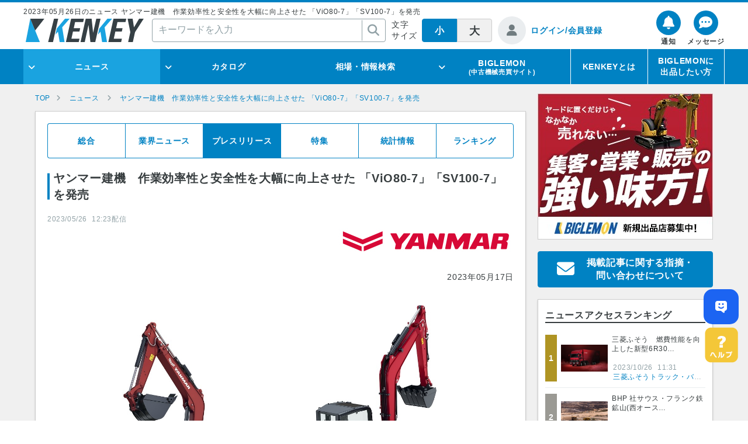

--- FILE ---
content_type: text/html; charset=utf-8
request_url: https://www.google.com/recaptcha/api2/aframe
body_size: 184
content:
<!DOCTYPE HTML><html><head><meta http-equiv="content-type" content="text/html; charset=UTF-8"></head><body><script nonce="8IINmjjeNMz7Z0BG0IFnsA">/** Anti-fraud and anti-abuse applications only. See google.com/recaptcha */ try{var clients={'sodar':'https://pagead2.googlesyndication.com/pagead/sodar?'};window.addEventListener("message",function(a){try{if(a.source===window.parent){var b=JSON.parse(a.data);var c=clients[b['id']];if(c){var d=document.createElement('img');d.src=c+b['params']+'&rc='+(localStorage.getItem("rc::a")?sessionStorage.getItem("rc::b"):"");window.document.body.appendChild(d);sessionStorage.setItem("rc::e",parseInt(sessionStorage.getItem("rc::e")||0)+1);localStorage.setItem("rc::h",'1768407067239');}}}catch(b){}});window.parent.postMessage("_grecaptcha_ready", "*");}catch(b){}</script></body></html>

--- FILE ---
content_type: text/css
request_url: https://d289wie5hi244g.cloudfront.net/css/static/common.css?id=8b4deabadf629d333082e434e904b9b55185f15a
body_size: 7001
content:
@charset "UTF-8";
/* ==========================================================================
	reset
========================================================================== */
html, body, div, span, object, iframe,
h1, h2, h3, h4, h5, h6, p, blockquote, pre,
abbr, address, cite, code,
del, dfn, em, img, ins, kbd, q, samp,
small, strong, sub, sup, var,
b, i,
dl, dt, dd, ol, ul, li,
fieldset, form, label, legend,
table, caption, tbody, tfoot, thead, tr, th, td,
article, aside, canvas, details, figcaption, figure,
footer, header, hgroup, menu, nav, section, summary,
time, mark, audio, video {
  margin: 0;
  padding: 0;
  border: 0;
  outline: 0;
  font-size: 100%;
  vertical-align: baseline;
  background: transparent;
}

body {
  line-height: 1;
}

main, article, aside, details, figcaption, figure,
footer, header, hgroup, menu, nav, section {
  display: block;
}

em {
  font-style: normal;
}

ul, ol {
  list-style: none;
}

blockquote, q {
  quotes: none;
}

blockquote:before, blockquote:after,
q:before, q:after {
  content: "";
  content: none;
}

a {
  margin: 0;
  padding: 0;
  font-size: 100%;
  vertical-align: baseline;
  background: transparent;
}

img {
  vertical-align: top;
}

table {
  border-collapse: collapse;
  border-spacing: 0;
}

input, select {
  vertical-align: middle;
  -webkit-appearance: none;
  -moz-appearance: none;
  appearance: none;
}

input::-webkit-calendar-picker-indicator {
  display: none;
}
input::-ms-clear {
  display: none;
}
input:-webkit-autofill {
  -webkit-transition: background-color 9999s;
  transition: background-color 9999s;
}

input[type=search]:focus {
  outline: 0;
  background-color: inherit;
}

select {
  -webkit-appearance: none;
  -moz-appearance: none;
  appearance: none;
  background: none;
  border: none;
  outline: none;
}

select::-ms-expand {
  display: none;
}

button {
  background-color: transparent;
  border: none;
  cursor: pointer;
  outline: none;
  padding: 0;
  appearance: none;
}

video {
  display: block;
}

/* ==========================================================================
	color
========================================================================== */
/* 価格 */
/* テキスト */
/* リンク */
/* BackGround */
/* borderCommon */
/* borderFrom */
/* ==========================================================================
	mixin
========================================================================== */
/* ==========================================================================
	base
========================================================================== */
html {
  font-size: 62.5%;
}
html .js-overlay {
  overflow: hidden;
}

body {
  font-size: 1.4rem;
  line-height: 1.4;
  color: #373d3f;
  letter-spacing: 0.05em;
  position: relative;
  font-family: "メイリオ", Meiryo, "ヒラギノ角ゴ Pro W3", "Hiragino Kaku Gothic Pro", "Osaka", "ＭＳ Ｐゴシック", "MS Pgothic", sans-serif;
  letter-spacing: 0.05em;
}
body .js-overlay {
  overflow: hidden;
}

a {
  color: #0082c3;
  text-decoration: none;
  word-break: break-all;
}
a:hover {
  text-decoration: underline;
}

[data-ua=sp] {
  display: none;
}

[data-ua=tab] {
  display: none;
}

[data-ua=pc] {
  display: inherit;
}

@media (max-width: 768px) {
  [data-ua=sp] {
    display: none;
  }
  [data-ua=tab] {
    display: inherit;
  }
  [data-ua=pc] {
    display: none !important;
  }
}
@media (max-width: 480px) {
  [data-ua=sp] {
    display: inherit;
  }
  [data-ua=tab] {
    display: inherit;
  }
  [data-ua=pc] {
    display: none !important;
  }
}
/* ==========================================================================
	header
========================================================================== */
.l-header {
  box-sizing: border-box;
  border-top: 4px solid #0082c3;
  width: 100%;
}
@media (min-width: 768px) {
  .l-header {
    min-width: 1200px;
  }
}

.l-header__content {
  box-sizing: border-box;
  position: relative;
  width: 100%;
  max-width: 1200px;
  min-width: 1024px;
  margin: auto;
  padding: 8px 20px 18px;
  padding: 8px 20px 8px;
}
.l-header__content::after {
  content: "";
  display: block;
  clear: both;
}
.l-header__content .c-search {
  width: 300px;
}
.l-header__content .c-flex {
  align-items: center;
}
.l-header__content .c-flex .c-search {
  margin-left: 10px;
}
.l-header__content .c-flex .c-fontsize {
  margin-left: 10px;
}
.l-header__content .c-flex .c-login {
  margin-left: 10px;
}

@media (min-width: 1200px) {
  .l-header__content {
    padding-left: 0;
    padding-right: 0;
  }
  .l-header__content .c-search {
    width: 400px;
  }
}
@media (max-width: 768px) {
  .l-header__content {
    padding: 8px 8px 0;
    max-width: auto;
    min-width: auto;
    padding: 4px 8px 0;
  }
}
/* ==========================================================================
	container
========================================================================== */
.l-container {
  box-sizing: border-box;
  display: flex;
  flex-wrap: wrap;
  align-items: flex-start;
  justify-content: center;
  width: 100%;
  min-width: 1200px;
  min-height: 600px;
  margin: 0;
  padding: 16px 20px 80px;
  background-color: #f0f0f0;
}
.l-container > .c-breadcrumb {
  margin-right: auto;
}

.l-container__main {
  display: block;
  width: calc(100% - 300px - 20px);
  max-width: 840px;
}
.l-container__main > .l-content + .l-content, .l-container__main > .l-content + .c-warning, .l-container__main > .c-warning + .l-content, .l-container__main > .c-warning + .c-warning {
  margin-top: 20px;
}
.l-container__main--single {
  width: 100%;
  max-width: 1200px;
}

.l-container__side {
  display: block;
  width: 300px;
  margin-left: 20px;
}
.l-container__side > .l-content {
  padding: 16px 12px;
}

@media (max-width: 768px) {
  .l-container {
    min-width: 100%;
    padding: 20px 0 0;
  }
  .l-container > .c-breadcrumb {
    margin-right: auto;
    padding-left: 20px;
    width: 100%;
  }
  .l-container > .c-breadcrumb + .c-breadcrumb {
    margin-top: 0;
  }
  .l-container__main {
    width: 100%;
    max-width: 100%;
  }
  .l-container__main + .l-container__side {
    margin-top: 20px;
  }
  .l-container__side {
    width: 100%;
    margin-left: 0;
  }
}
@media (max-width: 480px) {
  .l-container {
    padding: 10px 0 0;
  }
  .l-container__main > .l-content + .l-content, .l-container__main > .l-content + .c-warning, .l-container__main > .c-warning + .l-content, .l-container__main > .c-warning + .c-warning {
    margin-top: 10px;
  }
}
/* ==========================================================================
	content
========================================================================== */
.l-content {
  box-sizing: border-box;
  padding: 20px;
  background-color: white;
  border: 1px solid #cccccc;
  box-shadow: 0 2px 3px 0 #cccccc;
  -webkit-text-size-adjust: 100%;
}
.l-content + .l-content {
  margin-top: 20px;
}

.l-content__single {
  max-width: 1000px;
  margin: 0 auto;
  padding: 35px 50px;
}
.l-content__single--pa40-to-20 {
  padding: 40px;
}

.l-content__dobble {
  box-sizing: border-box;
  display: flex;
  flex-direction: row;
}
.l-content__dobble .l-content__sub {
  width: 300px;
  margin-right: 20px;
}
.l-content__dobble .l-content__main {
  width: calc(100% - 300px);
  max-width: 540px;
}

@media (max-width: 768px) {
  .l-content__single {
    padding: 20px;
  }
  .l-content__single--pa40-to-20 {
    padding: 20px;
  }
  .l-content__dobble {
    display: block;
  }
  .l-content__dobble .l-content__sub {
    width: 100%;
    margin-right: 0;
  }
  .l-content__dobble .l-content__main {
    margin-top: 20px;
    width: 100%;
    max-width: initial;
  }
}

.l-content-pc {
  display: block;
}
.l-content-sp {
  display: none;
}
.l-content-margin--top {
  margin-top: 0 !important;
}

@media (max-width: 480px) {
  .l-content-margin--top {
    margin-top: 16px !important;
  }
  .l-content + .l-content {
    margin-top: 16px;
  }
  .l-content-pc {
    display: none;
  }
  .l-content-sp {
    display: block;
  }
}
/* ==========================================================================
	footer
========================================================================== */
.l-footer {
  box-sizing: border-box;
  width: 100%;
  background-color: white;
  border-top: 7px solid #0082c3;
}
@media (min-width: 768px) {
  .l-footer {
    min-width: 1200px;
  }
}
.l-footer--copylight {
  padding: 20px 0;
  font-size: 1.2rem;
  text-align: center;
  color: white;
  background-color: #373d3f;
}

@media (max-width: 768px) {
  .l-footer {
    border-top: none;
  }
  .l-footer--copylight {
    font-size: 1rem;
  }
}
/* ==========================================================================
    firstHeading
========================================================================== */
.c-firstHeading {
  font-size: 1.2rem;
  color: #373d3f;
  font-weight: normal;
  max-width: calc(100% - 150px);
}

@media (max-width: 768px) {
  .c-firstHeading {
    margin: 10px 0;
    max-width: 100%;
  }
}
/* ==========================================================================
	logo
========================================================================== */
/* ==========================================================================
	navi
========================================================================== */
.c-navi--globalWrap {
  background-color: #0082c3;
}

.c-navi--global {
  box-sizing: border-box;
  display: flex;
  max-width: 1200px;
  height: 60px;
  margin: auto;
  padding: 0 20px;
  font-weight: bold;
  background-color: #0082c3;
}
.c-navi--global > ul:first-of-type {
  display: flex;
  flex-wrap: nowrap;
  justify-content: flex-start;
  align-items: center;
}
@media (min-width: 768px) {
  .c-navi--global > ul:first-of-type {
    width: 936px;
  }
}
.c-navi--global > ul:first-of-type > li {
  position: relative;
  text-align: center;
  width: 25%;
}
.c-navi--global > ul:first-of-type > li a {
  padding: 0 8px;
}
@media screen and (max-device-width: 768px) {
  .c-navi--global > ul:first-of-type > li a {
    font-size: 0.9em;
  }
}
.c-navi--global > ul:first-of-type > li small {
  font-size: 0.8em;
  line-height: 1;
}
.c-navi--global > ul:first-of-type > li:hover .c-navi--global--secondary {
  visibility: visible;
  opacity: 1;
}
.c-navi--global > ul:nth-of-type(2) {
  display: flex;
  flex-wrap: nowrap;
  justify-content: flex-start;
  align-items: center;
  text-align: center;
}
@media (min-width: 768px) {
  .c-navi--global > ul:nth-of-type(2) {
    width: 264px;
  }
}
.c-navi--global > ul:nth-of-type(2) > li {
  width: 132px;
  white-space: nowrap;
  position: relative;
}
.c-navi--global > ul:nth-of-type(2) > li::before {
  content: "";
  display: block;
  position: absolute;
  top: 50%;
  left: 0;
  transform: translateY(-50%);
  width: 1px;
  height: 60px;
  background-color: white;
}
.c-navi--global > ul:nth-of-type(2) > li:last-child::after {
  content: "";
  display: block;
  position: absolute;
  top: 50%;
  right: 0;
  transform: translateY(-50%);
  width: 1px;
  height: 60px;
  background-color: white;
}
.c-navi--global li {
  box-sizing: border-box;
  display: flex;
  align-items: center;
}
.c-navi--global a {
  display: flex;
  justify-content: center;
  align-items: center;
  align-content: center;
  flex-direction: column;
  flex-wrap: wrap;
  color: white;
  text-decoration: none;
  width: 100%;
  height: 60px;
  position: relative;
}
.c-navi--global a:hover {
  color: rgba(255, 255, 255, 0.6);
}
.c-navi--global a:hover.c-navi--global--down::before {
  color: rgba(255, 255, 255, 0.6);
}
.c-navi--global a.c-ico::before {
  position: absolute;
  top: 50%;
  left: 8px;
  transform: translateY(-50%);
}
.c-navi--global .js-current > a {
  background-color: #1aa3e0;
}

.c-navi--global--secondary {
  visibility: hidden;
  opacity: 0;
  transition: 0.3s;
  position: absolute;
  top: 60px;
  left: 0;
  z-index: 1000;
  width: 100%;
}
.c-navi--global--secondary > li {
  width: 100%;
  height: 60px;
  font-size: 1.4rem;
  background-color: #91a1a6;
}

.c-navi--footer {
  font-size: 1.4rem;
  margin: 40px auto;
}
.c-navi--footer ul {
  display: flex;
  justify-content: space-between;
  flex-wrap: wrap;
  width: 100%;
  max-width: 688px;
  margin: auto;
}
.c-navi--footer li {
  width: 33.3333333333%;
}
.c-navi--footer li:nth-of-type(4), .c-navi--footer li:nth-of-type(5), .c-navi--footer li:nth-of-type(6) {
  margin: 10px auto;
}
.c-navi--footer li:last-of-type {
  margin-right: auto;
}

.c-navi--external {
  position: relative;
}
.c-navi--external::before {
  display: inline-block;
  font-family: "Font Awesome 5 Free";
  font-weight: 900;
  color: #0082c3;
  transition: color 0.3s;
  content: "\f35d";
  margin-right: 6px;
}

@media (min-width: 1200px) {
  .c-navi--global {
    padding-left: 0;
    padding-right: 0;
  }
}
@media (max-width: 768px) {
  .c-navi--global {
    display: flex;
    width: calc(100% + 16px);
    margin-bottom: 0;
    margin-left: -8px;
    padding: 0;
    font-size: 1.4rem;
    box-shadow: 0 2px 3px 0 #cccccc;
  }
  .c-navi--global > ul:first-of-type {
    display: flex;
    flex-wrap: nowrap;
    justify-content: flex-start;
    align-items: center;
    width: 100%;
  }
  .c-navi--global > ul:first-of-type > li {
    width: 25%;
    display: flex;
    align-items: center;
    position: relative;
    text-align: center;
    max-width: auto;
  }
  .c-navi--global > ul:first-of-type > li a {
    padding: 0;
  }
  .c-navi--global > ul:first-of-type > li + li {
    border-left: 1px solid white;
  }
  .c-navi--global a {
    display: flex;
    justify-content: center;
    align-items: center;
    align-content: center;
    flex-wrap: wrap;
    color: white;
    text-decoration: none;
    width: 100%;
    height: 60px;
  }
  .c-navi--sp {
    z-index: 10000;
    position: fixed;
    overflow: auto;
    top: 0;
    left: 0;
    width: 95%;
    max-width: 400px;
    height: 100%;
    background: #f0f0f0;
    transform: translateX(-100%);
    transition: transform 0.6s cubic-bezier(0.215, 0.61, 0.355, 1);
    -webkit-overflow-scrolling: touch;
  }
  .c-navi--sp .c-login__img {
    width: 42px;
    height: 42px;
    margin-top: 12px;
    background-color: #0082c3;
  }
  .c-navi--sp .c-login__img::before {
    color: white;
  }
  .c-navi--sp .c-login__name {
    margin-top: 12px;
  }
  .c-navi--sp > ul {
    display: flex;
    flex-wrap: wrap;
    font-size: 1.8rem;
    margin-top: 20px;
  }
  .c-navi--sp > ul li {
    box-sizing: border-box;
    width: 100%;
  }
  .c-navi--sp > ul li + li {
    border-top: 1px solid white;
  }
  .c-navi--sp > ul li a,
  .c-navi--sp > ul li span {
    display: block;
    padding: 20px;
    color: #373d3f;
    text-decoration: none;
  }
  .c-navi--sp > ul li span {
    padding-left: 40px;
  }
  .c-navi--sp > ul li a > span {
    display: inline;
    padding: 0;
  }
  .c-navi--sp .c-navi--sp--half {
    display: flex;
    flex-wrap: wrap;
    align-items: center;
    margin-top: 0;
  }
  .c-navi--sp .c-navi--sp--half li {
    box-sizing: border-box;
    font-size: 1.4rem;
    width: 50%;
    height: 70px;
  }
  .c-navi--sp .c-navi--sp--half li a,
  .c-navi--sp .c-navi--sp--half li span {
    display: flex;
    align-items: center;
    height: 100%;
    padding: 0 20px;
  }
  .c-navi--sp .c-navi--sp--half li:first-of-type {
    border-top: 1px solid white;
  }
  .c-navi--sp .c-navi--sp--half li:nth-last-of-type(2) {
    border-bottom: 1px solid white;
  }
  .c-navi--sp .c-navi--sp--half li:nth-of-type(odd) {
    border-right: 1px solid white;
  }
  .c-navi--sp .c-navi--sp--half li:last-of-type {
    border-bottom: 1px solid white;
  }
  .c-navi--sp.js-open {
    transform: none;
  }
  .c-navi--sp .c-flex {
    padding: 20px 8px;
  }
  .c-navi--sp .c-search {
    width: calc(100% - 32px);
    margin: auto;
  }
  .c-navi--overlay {
    cursor: pointer;
    position: fixed;
    top: 0;
    left: 0;
    right: 0;
    bottom: 0;
    width: 100%;
    height: 100%;
    pointer-events: none;
    transition: background 0.6s;
    z-index: 1;
    overflow: hidden;
  }
  .c-navi--overlay.js-open {
    pointer-events: auto;
    background: rgba(0, 0, 0, 0.3);
  }
  .c-navi--sp--secondary {
    font-size: 1.6rem;
    background-color: #91a1a6;
  }
  .c-navi--sp--secondary li a,
  .c-navi--sp--secondary li span {
    padding-top: 10px !important;
    padding-bottom: 10px !important;
    color: white !important;
  }
  .c-navi--sp--secondary li + li {
    border-top: 1px solid white;
  }
  .c-navi--sp--secondary.js-active {
    display: block;
  }
  .js-accordionNavi {
    position: relative;
  }
  .js-accordionNavi::before {
    position: absolute;
    top: 20px;
    left: 0;
    font-family: "Font Awesome 5 Free";
    font-weight: 900;
    content: "\f067";
    margin-left: 12px;
    color: #0082c3;
    transition: 0.3s;
  }
  .js-accordionNavi.js-active::before {
    content: "\f068";
  }
}
@media (max-width: 320px) {
  .c-navi--global {
    font-size: 1.2rem;
  }
}
/* ==========================================================================
	search
========================================================================== */
.c-search {
  box-sizing: border-box;
  border-radius: 4px;
  position: relative;
  width: 300px;
  height: 40px;
  border: 1px solid #91a1a6;
}
.c-search ::-webkit-search-cancel-button {
  -webkit-appearance: none;
}
.c-search > form {
  height: 100%;
  box-sizing: border-box;
}

.c-search__box {
  box-sizing: border-box;
  position: relative;
  width: calc(100% - 40px);
  height: calc(100% - 2px);
  padding: 0 1rem;
  font-size: 1.6rem;
  border: none;
  background-color: inherit;
  border-radius: 4px;
}
.c-search__box:placeholder-shown {
  color: #91a1a6;
}
.c-search__box::-webkit-input-placeholder {
  font-size: 1.6rem;
  line-height: 1 !important;
  color: #91a1a6;
}
.c-search__box:-moz-placeholder {
  opacity: 1;
  color: #91a1a6;
}
.c-search__box::-moz-placeholder {
  opacity: 1;
  color: #91a1a6;
}
.c-search__box:-ms-input-placeholder {
  color: #91a1a6;
}

.c-search__btn {
  position: absolute;
  top: 50%;
  right: 0;
  transform: translateY(-50%);
  width: 40px;
  height: 40px;
  border: none;
  background: inherit;
  font-size: 2rem;
}
.c-search__btn::before {
  content: "";
  display: block;
  position: absolute;
  top: 50%;
  left: 0;
  transform: translateY(-50%);
  width: 1px;
  height: 35px;
  background-color: #91a1a6;
}
.c-search__btn::after {
  content: "";
  font-family: "Font Awesome 5 Free";
  font-weight: 900;
  content: "\f002";
  color: #91a1a6;
}
.c-search__btn:hover::before {
  color: #0082c3;
}

.c-search__side {
  box-sizing: border-box;
  width: 100%;
}

.c-search--large {
  margin: 20px auto 0;
  width: 630px;
  height: 60px;
}
.c-search--large .c-search__box {
  width: calc(100% - 60px);
  height: calc(100% - 2px);
  font-size: 1.6rem;
}
.c-search--large .c-search__box:placeholder-shown::-webkit-input-placeholder {
  padding-top: 2px;
}
.c-search--large .c-search__box::-webkit-input-placeholder {
  font-size: 1.6rem;
  line-height: 1 !important;
}
.c-search--large .c-search__box::-webkit-input-placeholder::-webkit-input-placeholder {
  padding-top: 2px;
}
.c-search--large .c-search__box:-moz-placeholder {
  opacity: 1;
}
.c-search--large .c-search__box:-moz-placeholder::-webkit-input-placeholder {
  padding-top: 2px;
}
.c-search--large .c-search__box::-moz-placeholder {
  opacity: 1;
}
.c-search--large .c-search__box::-moz-placeholder::-webkit-input-placeholder {
  padding-top: 2px;
}
.c-search--large .c-search__box:-ms-input-placeholder::-webkit-input-placeholder {
  padding-top: 2px;
}
.c-search--large .c-search__btn {
  width: 60px;
  height: 60px;
}
.c-search--large .c-search__btn::before {
  height: 56px;
}
.c-search--large .c-search__btn::after {
  font-size: 2.4rem;
}

@media (max-width: 768px) {
  .c-search--large {
    margin: 20px auto 0;
    width: 100%;
    height: 48px;
  }
  .c-search--large .c-search__box {
    font-size: 1.6rem;
  }
  .c-search--large .c-search__btn {
    width: 48px;
    height: 48px;
  }
  .c-search--large .c-search__btn::before {
    height: 44px;
  }
  .c-search--large .c-search__btn::after {
    font-size: 1.6rem;
  }
}
/* ==========================================================================
	fontsize
========================================================================== */
.c-fontsize {
  box-sizing: border-box;
  display: flex;
  align-items: center;
  flex-wrap: nowrap;
  font-size: 1.4rem;
}

.c-fontsize--small,
.c-fontsize--large {
  box-sizing: border-box;
  width: 60px;
  height: 40px;
  font-weight: bold;
  border: 1px solid #cccccc;
  text-align: center;
  line-height: 40px;
  color: #373d3f;
  background-color: #f0f0f0;
}

.c-fontsize--small {
  margin-left: 8px;
  font-size: 1.6rem;
  border-top-left-radius: 4px;
  border-bottom-left-radius: 4px;
}

.c-fontsize--large {
  font-size: 1.8rem;
  border-top-right-radius: 4px;
  border-bottom-right-radius: 4px;
}

.js-active.c-fontsize--small, .js-active.c-fontsize--large {
  color: white;
  background-color: #0082c3;
  border-color: #0082c3;
}

/* ==========================================================================
	login
========================================================================== */
.c-login {
  box-sizing: border-box;
  display: flex;
  align-items: center;
  margin-left: auto;
  position: relative;
}

.c-login__img {
  width: 48px;
  height: 48px;
  border-radius: 50%;
  overflow: hidden;
  margin: auto;
  position: relative;
  background-color: #eaedef;
}
.c-login__img a {
  display: block;
  width: 100%;
  height: 100%;
}
.c-login__img a::after {
  position: absolute;
  top: 50%;
  left: 50%;
  transform: translate(-50%, -50%);
  display: block;
  content: "\f007";
  font-family: "Font Awesome 5 Free";
  font-weight: 900;
  color: #707c80;
  font-size: 2rem;
}
.c-login__img a img {
  position: relative;
  width: 100%;
  z-index: 10;
}

.c-login__img--after {
  background-color: #0082c3;
}
.c-login__img--after a::after {
  color: white;
}

.c-login__img--existence {
  background-color: inherit !important;
}

.c-login__name {
  margin-left: 8px;
}
.c-login__name a {
  font-weight: bold;
  cursor: pointer;
}
.c-login__name span {
  display: block;
}
.c-login__name em {
  font-weight: bold;
}

@media (max-width: 768px) {
  .c-login {
    justify-content: flex-start;
    margin: 20px auto;
    width: calc(100% - 32px);
    flex-wrap: wrap;
  }
  .c-login .c-flex {
    width: 100%;
    padding: 0;
  }
  .c-login .c-btnWrap {
    width: 100%;
    margin: 10px auto 0;
  }
  .c-login .c-btn--logout {
    font-size: 1.2rem;
    max-width: 150px;
  }
  .c-login__img {
    width: 32px;
    height: 32px;
    margin: 0;
  }
  .c-login__img::before {
    font-size: 2rem;
  }
}
@media (max-width: 480px) {
  .c-login .c-flex .c-btn , .c-btn--market {
    min-width: auto;
  }
}
@media (max-width: 320px) {
  .c-login .c-flex .c-btn , .c-btn--market {
    min-width: auto;
  }
}
/* ==========================================================================
	popup
========================================================================== */
.c-popup {
  display: flex;
  color: #1157A3;
  align-items: center;
  padding-right: 0;
  position: relative;
}
.c-popup .icon-text {
  visibility: hidden;
}
.c-popup .badge {
  display: block;
  content: "";
  position: absolute;
  top: -4px;
  left: 28px;
  z-index: 55;
  width: 21px;
  height: 21px;
  background-color: #cf4040;
  border: none;
  border-radius: 50%;
  line-height: 21px;
  text-align: center;
  font-size: 1rem;
  color: white;
  font-weight: normal;
  letter-spacing: -0.0025em;
}
.c-popup [class*=nav__] {
  position: relative;
  text-decoration: none;
  height: 42px;
  width: 42px;
}
.c-popup [class*=nav__]:focus {
  outline: none;
}
.c-popup [class*=nav__]:not(:last-child) {
  margin-right: 8px;
}
@media (min-width: 768px) {
  .c-popup [class*=nav__]:not(:last-child) {
    margin-right: 0;
  }
}
.c-popup [class*=nav__]::before {
  position: absolute;
  font-size: 2.3rem;
  line-height: 1.8;
  font-weight: 900;
  font-family: "Font Awesome 5 Free";
  text-align: center;
  background-color: #0082c3;
  border-radius: 50%;
  color: white;
  width: 42px;
  height: 42px;
  top: 0;
  left: 50%;
  -webkit-transform: translate(-50%, 0);
  transform: translate(-50%, 0);
  padding: 0;
  pointer-events: none;
  cursor: pointer;
}
.c-popup [class*=nav__].nav__info::before {
  content: "\f0f3";
}
.msie .c-popup [class*=nav__].nav__info::before {
  line-height: 1.4;
}
.c-popup [class*=nav__].nav__message::before {
  content: "\f4ad";
}
.msie .c-popup [class*=nav__].nav__message::before {
  line-height: 1.4;
}

@media (min-width: 768px) {
  .c-popup {
    padding: 0;
    display: flex;
    flex-direction: row;
    justify-content: flex-end;
    position: relative;
  }
  .c-popup .icon-text {
    visibility: visible;
  }
  .c-popup .badge {
    left: 40px;
    line-height: 21px;
    width: 21px;
    height: 21px;
  }
  .c-popup [class*=nav__] {
    position: relative;
    color: #373d3f;
    font-size: 1.2rem;
    font-weight: bold;
    text-decoration: none;
    height: auto;
    width: auto;
    padding-top: 45px;
    min-width: 64px;
    text-align: center;
    white-space: nowrap;
    -webkit-box-flex: 0;
    -ms-flex: 0 0 auto;
    flex: 0 0 auto;
    cursor: pointer;
  }
  .c-popup [class*=nav__]:focus {
    outline: none;
  }
  .c-popup [class*=nav__]::before {
    position: absolute;
    font-size: 2.3rem;
    line-height: 1.8;
    font-weight: 900;
    font-family: "Font Awesome 5 Free";
    background-color: #0082c3;
    border-radius: 50%;
    color: white;
    width: 42px;
    height: 42px;
    top: 0;
    left: 50%;
    -webkit-transform: translate(-50%, 0);
    transform: translate(-50%, 0);
    padding: 0;
    pointer-events: none;
    cursor: pointer;
  }
  .msie .c-popup [class*=nav__]::before {
    line-height: 1.4;
  }
  .c-popup .nav__info::before {
    content: "\f0f3";
  }
  .c-popup .nav__message::before {
    content: "\f4ad";
  }
}
.c-popup--noticeIcon {
  box-sizing: border-box;
  position: absolute;
  top: 14px;
  right: 80px;
  margin-left: auto;
}
@media (min-width: 768px) {
  .c-popup--noticeIcon {
    right: 64px;
  }
}

@media (max-width: 768px) {
  .c-popup--noticeIcon {
    top: 8px;
    right: 50px;
  }
}
.c-popup--noticeIcon .popupGroup {
  right: -42px;
}
@media (min-width: 768px) {
  .c-popup--noticeIcon .popupGroup {
    right: -63px;
  }
}

.c-popup--messageIcon {
  box-sizing: border-box;
  position: absolute;
  top: 14px;
  right: 8px;
}
@media (min-width: 768px) {
  .c-popup--messageIcon {
    right: 0;
  }
}

@media (max-width: 768px) {
  .c-popup--messageIcon {
    top: 8px;
    right: 0;
  }
}
@media (min-width: 768px) {
  .c-popup--messageIcon .popupGroup {
    right: 0;
  }
}

.popup-backdrop {
  position: fixed;
  z-index: 56;
  left: 0;
  top: 0;
  width: 100%;
  height: 100%;
}

.popupGroup {
  position: absolute;
  z-index: 57;
  top: 56px;
  right: 8px;
  visibility: hidden;
  opacity: 0;
  font-size: 1.4rem;
  line-height: 1.4;
  color: #373d3f;
  background: white;
  border: 1px solid #707c80;
  border-radius: 0 0 4px 4px;
  box-sizing: border-box;
  width: 280px;
  box-shadow: 0 2px 4px 0 rgba(0, 0, 0, 0.3);
  transition: all 0.4s ease;
}
.popupGroup.is-visible {
  visibility: visible;
  opacity: 1;
}
.popupGroup::before {
  display: block;
  content: "";
  position: absolute;
  width: 0;
  height: 0;
  margin: auto;
  border-style: solid;
  border-color: transparent transparent #707c80 transparent;
  border-width: 0 12.5px 12px 12.5px;
  z-index: 1000;
}
.popupGroup.popup__info::before {
  top: -12px;
  right: 57px;
}
@media (min-width: 768px) {
  .popupGroup.popup__info::before {
    right: 65px;
  }
}
.popupGroup.popup__message::before {
  top: -12px;
  right: 8px;
}
@media (min-width: 768px) {
  .popupGroup.popup__message::before {
    right: 15px;
  }
}
@media (min-width: 768px) {
  .popupGroup {
    top: 75px;
  }
  .popupGroup.popup__info::before {
    top: -12px;
    right: 90px;
  }
  .popupGroup.popup__message::before {
    top: -12px;
    right: 18px;
  }
}

.popup__info,
.popup__message {
  max-width: 280px;
}
.popup__info .infoHead,
.popup__message .infoHead {
  height: 40px;
  color: white;
  background-color: #707c80;
  padding-left: 10px;
  padding-right: 10px;
  display: flex;
  justify-content: space-between;
  align-items: center;
  font-weight: bold;
}
.popup__info .infoHead .infoHead__title,
.popup__message .infoHead .infoHead__title {
  margin: 0;
  padding: 0;
  font-size: 1.4rem;
  line-height: 1;
  position: relative;
}
.popup__info .infoHead .infoHead__title::before,
.popup__message .infoHead .infoHead__title::before {
  z-index: 1;
  position: absolute;
  top: 50%;
  left: 12px;
  font-family: "Font Awesome 5 Free";
  font-weight: 900;
  pointer-events: none;
  font-size: 2rem;
  color: white;
  -webkit-transform: translate(-50%, -50%);
  transform: translate(-50%, -50%);
}
.popup__info .infoGroup,
.popup__message .infoGroup {
  margin: 0;
  padding: 10px 10px;
  border-bottom: 1px solid #F0F0F0;
  text-align: left;
  display: block;
  text-decoration: none;
}
.popup__info .infoGroup .info__title--non,
.popup__message .infoGroup .info__title--non {
  font-size: 1.8rem;
  color: #707c80;
  text-align: left;
  margin-top: 0.8em;
  margin-bottom: 0.8em;
  padding-left: 80px;
  padding-right: 25px;
  position: relative;
  font-weight: bold;
}
.popup__info .infoGroup .info__title--non::before,
.popup__message .infoGroup .info__title--non::before {
  z-index: 1;
  position: absolute;
  top: 50%;
  left: 10px;
  font-family: "Font Awesome 5 Free";
  font-weight: 900;
  pointer-events: none;
  font-size: 5.1rem;
  color: #CCCCCC;
  line-height: 1;
  -webkit-transform: translate(0, -50%);
  transform: translate(0, -50%);
}
.popup__info a.infoGroup .info__item:hover,
.popup__message a.infoGroup .info__item:hover {
  text-decoration: underline;
}
.popup__info a.infoGroup .info__item:hover em, .popup__info a.infoGroup .info__item:hover::before,
.popup__message a.infoGroup .info__item:hover em,
.popup__message a.infoGroup .info__item:hover::before {
  text-decoration: none;
}
.popup__info .info__item,
.popup__message .info__item {
  margin: 0;
  line-height: 1.2;
  position: relative;
  display: inline-block;
}
.popup__info .info__item::before,
.popup__message .info__item::before {
  display: inline-block;
  z-index: 1;
  position: absolute;
  top: -2px;
  left: 0;
  font-family: "Font Awesome 5 Free";
  font-weight: 900;
  pointer-events: none;
  font-size: 1.8rem;
  line-height: 1;
  color: #ffce33;
  text-decoration: none;
}
.popup__info .info__item--non,
.popup__message .info__item--non {
  font-size: 1.2rem;
  line-height: 1.2;
  color: #707c80;
  margin-top: 1em;
  margin-bottom: 1em;
  padding-left: 15px;
  padding-right: 15px;
}
.popup__info small, .popup__info.info__num,
.popup__message small,
.popup__message.info__num {
  font-size: 1.2rem;
  margin: 0.5rem 0 0 0;
}
.popup__info .info__listlink,
.popup__message .info__listlink {
  text-align: right;
  padding: 10px;
}
.popup__info span.strong,
.popup__message span.strong {
  font-weight: bold;
}

.popup__info .infoHead .infoHead__title {
  padding-left: 29px;
}
.popup__info .infoHead .infoHead__title::before {
  content: "\f0f3";
}
.popup__info .infoGroup .info__title--non::before {
  content: "\f0f3";
}
.popup__info .info__item {
  padding-left: 25px;
}
.popup__info .info__item::before {
  content: "\f0f3";
}
.popup__info .info__item-important {
  text-indent: 108px;
}
.en .popup__info .info__item-important {
  text-indent: 176px;
}
.popup__info .info__item-important::before {
  left: -108px;
  content: "\f05a";
  color: #cf4040;
}
.en .popup__info .info__item-important::before {
  left: -176px;
}
.popup__info .info__item-important em {
  position: absolute;
  left: -82px;
  color: #cf4040;
  font-weight: bold;
}
.en .popup__info .info__item-important em {
  left: -150px;
}
.popup__info .info__num {
  padding-left: 8px;
}

.popup__message .infoHead .infoHead__title {
  padding-left: 28px;
}
.popup__message .infoHead .infoHead__title::before {
  content: "\f4ad";
}
.popup__message .infoGroup .info__title--non::before {
  content: "\f4ad";
}
.popup__message .info__item {
  padding-left: 28px;
}
.popup__message .info__item::before {
  content: "\f4ad";
}
.popup__message .info__num {
  padding-left: 8px;
}

/* ==========================================================================
	hamburger
========================================================================== */
@media (max-width: 768px) {
  .c-hamburgerWrap {
    position: relative;
    width: 50px;
    height: 50px;
  }
  .c-hamburger {
    position: absolute;
    top: 4px;
    left: 50%;
    transform: translate(-50%, 0);
    display: block;
    width: 30px;
    height: 25px;
    padding: auto;
  }
  .c-hamburger::before {
    font-family: "Font Awesome 5 Free";
    font-weight: 900;
    font-size: 3rem;
    content: "\f0c9";
    color: #0082c3;
  }
  .c-hamburger__text {
    position: absolute;
    bottom: 0;
    left: 50%;
    transform: translate(-50%, 0);
    font-size: 1rem;
    font-weight: bold;
    color: #0082c3;
  }
  .c-hamburger--close::before {
    content: "\f00d";
  }
}
/* ==========================================================================
	flex
========================================================================== */
.c-flex {
  display: flex;
  flex-direction: row;
  flex-wrap: nowrap;
  justify-content: flex-start;
  align-items: flex-start;
}
.c-flex--center {
  justify-content: center;
  align-items: center;
}
.c-flex--sb {
  justify-content: space-between;
}
.c-flex--reverse {
  flex-direction: column-reverse;
}
.c-flex > * {
  box-sizing: border-box;
}

.c-flex__content {
  width: 50%;
  box-sizing: border-box;
}

/* ==========================================================================
	ico
========================================================================== */
@font-face {
  font-family: "Font Awesome 5 Free";
  font-style: normal;
  font-weight: 900;
  src: url("../../fonts/static/fa-solid-900.eot?tm=20190207");
  src: url("../../fonts/static/fa-solid-900.eot?#iefix") format("embedded-opentype"), url("../../fonts/static/fa-solid-900.woff2?tm=20190207") format("woff2"), url("../../fonts/static/fa-solid-900.woff?tm=20190207") format("woff"), url("../../fonts/static/fa-solid-900.ttf?tm=20190207") format("truetype"), url("../../fonts/static/fa-solid-900.svg#fontawesome") format("svg");
}
.c-ico::after, .c-ico::before {
  font-weight: 900;
  font-family: "Font Awesome 5 Free";
}
.c-ico--up::before {
  content: "\f106";
}
.c-ico--down::before {
  content: "\f107";
}
.c-ico--left::before {
  content: "\f104";
}
.c-ico--right::before {
  content: "\f105";
}
.c-ico--img::before {
  content: "\f030";
}
.c-ico--tag::before {
  content: "\f02b";
}
.c-ico--info::before {
  content: "\f05a";
}

.c-ico_posi--l0 {
  position: relative;
}
.c-ico_posi--l0::before {
  position: absolute;
  left: 0;
}

.c-ico_color--gray::before {
  color: #707c80;
}

/* ==========================================================================
	btn
========================================================================== */
.c-btnWrap {
  box-sizing: border-box;
  margin: 20px 0;
  text-align: center;
}

.c-btn {
  box-sizing: border-box;
  border-radius: 4px;
  display: inline-block;
  width: 100%;
  min-width: 140px;
  padding: 4px 16px;
  font-weight: bold;
  color: #0082c3;
  border: 1px solid #0082c3;
  white-space: nowrap;
  background-color: white;
  transition: background-color 0.3s;
  text-align: center;
  text-decoration: none !important;
}
.c-btn::before {
  transition: 0.3s;
}
.c-btn:hover {
  color: white;
  background-color: #0082c3;
}
.c-btn:hover::before {
  color: white;
}
.c-btn--form {
  width: 148px;
  padding: 12px 0;
}
.c-btn--internal::before {
  font-family: "Font Awesome 5 Free";
  font-size: 1.6rem;
  font-weight: 900;
  content: "\f107";
  margin-right: 12px;
  color: #0082c3;
  transition: 0.3s;
}
.c-btn--internal:hover::before {
  color: white;
}
.c-btn--large {
  min-width: auto;
  padding-top: 18px;
  padding-bottom: 18px;
}
.c-btn--medium {
  min-width: auto;
  padding-top: 14px;
  padding-bottom: 14px;
}

.c-btn--large--w280 {
  width: 280px;
}
.c-btn--large--w300 {
  width: 300px;
}
.c-btn--large--w480 {
  width: 480px;
  font-size: 1.8rem;
}
.c-btn--reverse {
  color: white;
  background-color: #0082c3;
}
.c-btn--reverse.c-btn--external::before {
  color: white;
}
.c-btn--reverse:hover {
  color: #0082c3;
  background-color: white;
}
.c-btn--reverse:hover.c-btn--external::before {
  color: #0082c3;
}
.c-btn--orange {
  color: white;
  border-color: #e37b13;
  background-color: #e37b13;
}
.c-btn--orange.c-btn--external::before {
  color: white;
}
.c-btn--orange:hover {
  color: #e37b13;
  background-color: white;
}
.c-btn--orange:hover.c-btn--external::before {
  color: #e37b13;
}
.c-btn--download {
  text-decoration: none;
  max-width: 320px;
  height: inherit;
  padding: 20px 8px;
  margin: 20px 0;
}
.c-btn--up::after {
  content: "";
  font-family: "Font Awesome 5 Free";
  font-weight: 900;
  content: "\f067";
  margin-left: 12px;
  color: #373d3f;
  transition: 0.3s;
}
.c-btn--down::after {
  font-family: "Font Awesome 5 Free";
  font-weight: 900;
  content: "\f068";
  margin-left: 12px;
  color: #373d3f;
  transition: 0.3s;
}
.c-btn--external {
  display: inline-flex;
  justify-content: center;
  align-items: center;
}
.c-btn--external::before {
  font-family: "Font Awesome 5 Free";
  font-size: 2rem;
  font-weight: 900;
  content: "\f35d";
  color: #0082c3;
  margin-right: 0.5em;
}
.c-btn--profile::before {
  display: block;
  font-family: "Font Awesome 5 Free";
  font-size: 4rem;
  font-weight: 900;
  content: "\f1ad";
  margin-right: 20px;
  transition: color 0.3s;
}
.c-btn--inquiry::before {
  display: block;
  font-family: "Font Awesome 5 Free";
  font-size: 4rem;
  font-weight: 900;
  content: "\f0e0";
  margin-right: 20px;
  transition: color 0.3s;
}
.c-btn--sortUp::after {
  font-family: "Font Awesome 5 Free";
  font-size: 2rem;
  font-weight: 900;
  content: "\f0d8";
  font-style: initial;
  position: absolute;
  color: #0082c3;
  right: 0;
  top: 50%;
  transform: translateY(-50%);
}
.c-btn--sortDown::after {
  font-family: "Font Awesome 5 Free";
  font-size: 2rem;
  font-weight: 900;
  content: "\f0d7";
  font-style: initial;
  position: absolute;
  color: #0082c3;
  right: 0;
  top: 50%;
  transform: translateY(-50%);
}
.c-btn--sortBoth::before {
  font-family: "Font Awesome 5 Free";
  font-size: 2rem;
  font-weight: 900;
  content: "\f0d7";
  font-style: initial;
  position: absolute;
  color: #0082c3;
  right: 0;
  top: 50%;
  transform: translateY(-25%);
}
.c-btn--sortBoth::after {
  font-family: "Font Awesome 5 Free";
  font-size: 2rem;
  font-weight: 900;
  content: "\f0d8";
  font-style: initial;
  position: absolute;
  color: #0082c3;
  right: 0;
  top: 50%;
  transform: translateY(-75%);
}

@media (max-width: 768px) {
  .c-btn, .c-btn--market, .c-btn--biglemon {
    font-size: 1.4rem;
  }
}
@media (max-width: 480px) {
  .c-btn--large--w280, .c-btn--large--w300, .c-btn--large--w480 {
    width: 100%;
  }
  .c-btn--download {
    width: 100%;
    padding: 20px 0px;
  }
  .c-btn--internal {
    text-align: left;
    padding: 10px 20px;
  }
  .c-btn--internal::after {
    position: absolute;
    right: 10px;
    top: 7px;
  }
}
.c-btn--ga-dummy-img {
  display: inline-block;
  margin-left: -1px;
  visibility: hidden;
  opacity: 0;
}

.p-banner-area--GAM {
  display: flex;
  justify-content: center;
  align-items: center;
}

.p-banner-area--GAM-main.p-catalog.p-banner-area > div > div {
  margin-top: 32px;
  margin-bottom: 32px;
}

.c-btn--market {
  font-size: 12px;
  box-sizing: border-box;
  border-radius: 4px;
  display: inline-block;
  width: 100%;
  font-weight: bold;
  color: #FFFFFF;
  background-color: #EF6F0E !important;
  white-space: nowrap;
  background-color: white;
  transition: background-color 0.3s;
  text-align: center;
  text-decoration: none !important;
  min-width: auto;
  padding-top: 14px;
  padding-bottom: 14px;
  margin-top: 20px;
  margin-bottom: 30px;
}

.c-btn--market::before {
  transition: 0.3s;
}
.c-btn--market:hover {
  opacity: 0.6;
}

.c-btn--biglemon {
  font-size: 12px;
  box-sizing: border-box;
  border-radius: 4px;
  display: inline-block;
  width: 100%;
  min-width: auto;
  font-weight: bold;
  color: #FFFFFF;
  background-color: #0082c3;
  border: 1px solid #0082c3;
  white-space: nowrap;
  transition: background-color 0.3s;
  text-align: center;
  text-decoration: none !important;
  padding-top: 14px;
  padding-bottom: 14px;
  margin-top: 20px;
}

.c-btn--biglemon::before {
  transition: 0.3s;
}
.c-btn--biglemon:hover {
  color: #0082c3;
  background-color: white;
}

/* ==========================================================================
	print
========================================================================== */
@media print {
  .adsbygoogle, .help__wrap, .GoogleActiveViewInnerContainer, .c-goTop {
    display: none !important;
  }
}
/* ==========================================================================
	floating
========================================================================== */
.help__wrap {
  z-index: 10000;
  position: fixed; 
  bottom: 100px; 
  right:16px;
  width: 60px;
  height: 60px;
}
.help__wrap a {
  display: block;
  width: 60px;
  height: 60px;
}
.help__wrap img {
  display: block;
  margin: 0 auto;
}

/* //////////////////////////////////////////////////////////////////////////
   Foundation
////////////////////////////////////////////////////////////////////////// */
/* //////////////////////////////////////////////////////////////////////////
   Layout
////////////////////////////////////////////////////////////////////////// */
/* //////////////////////////////////////////////////////////////////////////
   Component
////////////////////////////////////////////////////////////////////////// */
.c-navi--global--secondary > li.kenkey_pullmenu{
  background-color: #1a7fb7;
  color: #fff;
  font-size: 1.6rem;
  width: 100%;
  height: 60px;
  justify-content: center;
}

.c-navi--global--secondary > li.kenken_pullmenu{
  background-color: #009999;
  color: #fff;
  font-size: 1.6rem;
  width: 100%;
  height: 60px;
  justify-content: center;
}

.c-navi--sp--secondary > li.kenkey_pullmenu{
  background-color: #1a7fb7;
  color: #fff;
  padding: 15px 10px;
}

.c-navi--sp--secondary > li.kenken_pullmenu{
  background-color: #009999;
  color: #fff;
  padding: 15px 10px;
}

/*# sourceMappingURL=maps/common.css.map */

--- FILE ---
content_type: text/css
request_url: https://d289wie5hi244g.cloudfront.net/css/static/news/article/detail.css?id=8b4deabadf629d333082e434e904b9b55185f15a
body_size: 8089
content:
@charset "UTF-8";
/* ==========================================================================
	color
========================================================================== */
/* 価格 */
/* テキスト */
/* リンク */
/* BackGround */
/* borderCommon */
/* borderFrom */
/* ==========================================================================
	mixin
========================================================================== */
/* ==========================================================================
	goTop
========================================================================== */
.c-goTop {
  position: fixed;
  bottom: 24px;
  right: 24px;
  width: 60px;
  height: 60px;
  border-radius: 4px;
  background-color: #0082c3;
  z-index: 100;
  transition: opacity 0.3s;
  cursor: pointer;
}
.c-goTop::before {
  position: absolute;
  top: 50%;
  left: 50%;
  transform: translate(-50%, -50%);
  font-family: "Font Awesome 5 Free";
  font-size: 3.6rem;
  font-weight: 700;
  content: "\f106";
  color: white;
}
.c-goTop:hover {
  opacity: 0.6;
  filter: alpha(opacity=60);
}

@media (max-width: 768px) {
  .c-goTop {
    bottom: 16px;
    right: 16px;
    width: 60px;
    height: 60px;
  }
  .c-goTop::before {
    font-size: 3.2rem;
  }
}
/* ==========================================================================
    linkArrow
========================================================================== */
.c-linkArrow__box {
  box-sizing: border-box;
  position: relative;
  font-size: 1.4rem;
}
.c-linkArrow__box > .c-linkArrow {
  position: absolute;
  top: 20px;
  right: 20px;
}

.c-linkArrow {
  transition: color 0.3s;
  font-weight: bold;
  text-decoration: none;
}
.c-linkArrow:hover {
  text-decoration: underline;
}
.c-linkArrow::after, .c-linkArrow::before {
  display: inline-block;
  font-family: "Font Awesome 5 Free";
  font-weight: 900;
  color: #0082c3;
  transition: color 0.3s;
}
.c-linkArrow--internal:before {
  content: "\f107";
  margin-right: 6px;
}
.c-linkArrow--outside:before {
  content: "\f105";
  margin-right: 6px;
}
.c-linkArrow--external:before {
  content: "\f35d";
  margin-right: 6px;
}

@media (max-width: 768px) {
  .c-linkArrow__box {
    padding-bottom: 100px;
  }
  .c-linkArrow__box > .c-linkArrow {
    box-sizing: border-box;
    top: auto;
    right: auto;
    left: 50%;
    transform: translateX(-50%);
    bottom: 20px;
    width: calc(100% - 30px);
    max-width: 340px;
    margin: auto;
    padding: 15px;
    text-align: center;
    border: 1px solid #0082c3;
    border-radius: 4px;
  }
  .c-linkArrow__box > .c-linkArrow:hover {
    color: white;
    background-color: #0082c3;
  }
  .c-linkArrow__box > .c-linkArrow:hover::after {
    color: white;
  }
  .c-linkArrow--outside--spNo::before {
    display: none;
  }
  .c-linkArrow--outside--spNo:hover {
    text-decoration: none;
  }
}
/* ==========================================================================
	c-scroll
========================================================================== */
@media (max-width: 768px) {
  .c-scroll {
    width: calc(100% + 20px);
    overflow-x: scroll;
    -webkit-overflow-scrolling: touch;
    padding-bottom: 10px;
  }
  .c-scroll::-webkit-scrollbar {
    height: 10px;
  }
  .c-scroll::-webkit-scrollbar-track {
    background-color: #eaedef;
  }
  .c-scroll::-webkit-scrollbar-thumb {
    background-color: #0082c3;
    border: 3px solid #eaedef;
    border-radius: 10px;
  }
  .c-scroll > .c-boxList, .c-scroll > .c-newsNavi, .c-scroll > .p-search__subNavi, .c-scroll > .c-scroll__tableWrap {
    box-sizing: border-box;
    padding-right: 20px;
    overflow: hidden;
  }
  .c-scroll > .c-boxList {
    width: 800px;
  }
  .c-scroll > .c-newsNavi {
    width: 100%;
    min-width: 720px;
  }
  .c-scroll > .p-search__subNavi {
    width: 100%;
    min-width: 500px;
  }
  .c-scroll > .c-scroll__tableWrap {
    width: 100%;
    min-width: 800px;
  }
}
@media (max-width: 480px) {
  .c-scroll > .c-boxList {
    width: 650px;
  }
  .c-scroll > .c-newsNavi {
    min-width: 720px;
  }
}
@media (max-width: 320px) {
  .c-scroll > .c-boxList {
    width: 560px;
  }
}
/* ==========================================================================
	warning
========================================================================== */
.c-warning {
  box-sizing: border-box;
  background-color: white;
  color: #373d3f;
  border: 4px solid #ffce33;
  display: flex;
  align-items: center;
  justify-content: flex-start;
  width: 100%;
  margin-bottom: 20px;
  padding: 10px 20px;
  font-size: 1.4rem;
}

.c-warning__ttl {
  box-sizing: border-box;
  position: relative;
  display: flex;
  flex-wrap: nowrap;
  align-items: center;
  font-weight: bold;
  width: 115px;
  color: #cc3838;
}
.c-warning__ttl::before {
  font-family: "Font Awesome 5 Free";
  content: "\f05a";
  margin-right: 10px;
  font-size: 3.2rem;
  font-weight: 900;
  display: block;
}

.c-warning__content {
  width: calc(100% - 140px);
  margin-left: 28px;
}
.c-warning__content > li {
  word-wrap: break-word;
  overflow-wrap: break-word;
  /*Chrome用*/
  overflow: hidden;
}
.c-warning__content > li + li {
  margin-top: 10px;
}
.c-warning__content em {
  font-weight: bold;
}
.c-warning__content .c-linkArrow {
  white-space: nowrap;
}

@media (max-width: 768px) {
  .c-warning {
    display: block;
    padding-top: 2px;
    padding-bottom: 6px;
    margin-bottom: 10px;
  }
  .c-warning__ttl {
    width: 100%;
    margin-bottom: 6px;
    justify-content: center;
  }
  .c-warning__content {
    width: 100%;
    margin-left: 0;
  }
}
@media (max-width: 480px) {
  .c-warning__ttl::before {
    font-size: 2.2rem;
  }
}
/* ==========================================================================
	heading
========================================================================== */
.c-heading {
  position: relative;
}
.c-heading--main {
  display: flex;
  align-items: center;
  font-size: 2rem;
  padding-left: 10px;
  font-weight: bold;
}
.c-heading--main::before {
  content: "";
  position: absolute;
  top: 50%;
  left: 0;
  transform: translateY(-50%);
  width: 4px;
  height: 80%;
  background-color: #0082c3;
}
.c-heading--main small {
  margin-left: 10px;
  font-size: 1.2rem;
  font-weight: initial;
}
.c-heading--main em {
  font-weight: bold;
}
.c-heading--sub {
  font-size: 1.6rem;
  padding-bottom: 0;
}
.c-heading--sub::after {
  display: block;
  content: "";
  width: 100%;
  height: 2px;
  background-color: #373d3f;
}
.c-heading--minimum {
  display: flex;
  font-size: 1.6rem;
}
.c-heading--minimum::before {
  display: flex;
  align-self: center;
  content: "";
  width: 4px;
  height: 14px;
  background-color: #91a1a6;
  margin-right: 6px;
}
.c-heading--side {
  font-size: 1.6rem;
}

@media (max-width: 768px) {
  .c-heading--main {
    display: block;
  }
  .c-heading--main small {
    display: block;
    margin-left: 0;
  }
}
/* ==========================================================================
	text
========================================================================== */
.c-text {
  font-size: 1.4rem;
  line-height: 1.4;
  color: #373d3f;
  letter-spacing: 0.05em;
}
.c-text--lineUp {
  line-height: 1.6;
}
.c-text--provide {
  font-size: 1.2rem;
  display: flex;
  color: #91a1a6;
}
.c-text--provide span {
  display: block;
}
.c-text--provide span:first-of-type {
  margin-right: 8px;
}
.c-text--category {
  font-size: 1.2rem;
  color: #91a1a6;
}
.c-text--date {
  font-weight: bold;
  margin-right: 8px;
}
.c-text--owner::after {
  display: inline-block;
  margin-left: 8px;
  content: "|";
}
.c-text--small {
  font-size: 1.4rem;
}
.c-text--notation {
  font-size: 1.4rem;
  color: #91a1a6;
}
.c-text--notes {
  font-size: 1.2rem;
  color: #91a1a6;
}
.c-text--comment {
  color: #91a1a6;
}
.c-text--disclaimer {
  margin-top: 4rem;
  color: #373d3f;
}

.c-text__form--caution {
  font-size: 1.4rem;
  background-color: #eff6fa;
  padding: 15px 10px;
  margin-top: 35px;
}

.c-text--thumbnail {
  position: relative;
  height: 39.2px;
  overflow: hidden;
  margin-bottom: 10px;
}
.c-text--thumbnail:before {
  position: absolute;
  background: white;
  content: "…";
  top: 19.6px;
  right: 0;
}
.c-text--thumbnail:after {
  position: absolute;
  background: white;
  content: "";
  width: 100%;
  height: 100%;
}

@media (max-width: 768px) {
  .c-text__form--caution {
    margin-top: 20px;
  }
}
@media (max-width: 480px) {
  .c-text__form--caution {
    margin-top: 20px;
  }
}
/* ==========================================================================
	adsence
========================================================================== */
.c-adsence {
  box-sizing: border-box;
  width: 100%;
  height: auto;
}
.c-adsence img {
  width: 100%;
  height: auto;
}
.c-adsence--main {
  max-width: 640px;
  margin: 20px auto;
  text-align: center;
}
.c-adsence--sp {
  max-width: 320px;
  margin: 10px auto;
}
.c-adsence--side {
  max-width: 300px;
  margin: 0 auto 20px;
}

/* ==========================================================================
    banner
========================================================================== */
.c-banner {
  box-sizing: border-box;
  width: 300px;
  margin: 20px auto;
}
.c-banner > li img {
  width: 100%;
  max-width: 300px;
  height: auto;
}
.c-banner > li + li {
  margin-top: 20px;
}
.c-banner a:hover {
  opacity: 0.6;
  filter: alpha(opacity=60);
}

/* ==========================================================================
	breadcrumb
========================================================================== */
.c-breadcrumb {
  margin: 0 0 14px;
  font-size: 1.2rem;
}
.c-breadcrumb ul li {
  margin-right: 10px;
  display: inline;
  width: 100%;
}
.c-breadcrumb ul li:not(:last-of-type)::after {
  color: #91a1a6;
  content: "\f105";
  font-family: "Font Awesome 5 Free";
  font-weight: 900;
  margin-left: 10px;
}
.c-breadcrumb--double {
  margin-bottom: 8px;
}

@media (max-width: 768px) {
  .c-breadcrumb {
    box-sizing: border-box;
    margin: 40px 0 0;
    padding: 10px 20px;
    background-color: white;
    border-top: 7px solid #0082c3;
  }
  .c-breadcrumb + .c-breadcrumb {
    margin-top: 0;
    padding-top: 0;
    border-top: none;
  }
}
@media (max-width: 320px) {
  .c-breadcrumb {
    font-size: 1rem;
  }
}
/* ==========================================================================
	parallelList
========================================================================== */
.c-parallelList {
  display: flex;
  justify-content: flex-start;
  flex-wrap: wrap;
}
.c-parallelList li {
  box-sizing: border-box;
}

.c-parallelList--four {
  justify-content: space-between;
}
.c-parallelList--four li {
  position: relative;
  width: calc((100% - 60px) / 4);
}
.c-parallelList--four li .c-btn {
  width: auto;
  min-width: 100%;
}
.c-parallelList--four li .c-btn--internal::before {
  position: absolute;
  left: 12px;
}

.c-parallelList--three {
  justify-content: space-between;
  font-size: 1.4rem;
}
.c-parallelList--three li {
  width: calc((100% - 40px) / 3);
}
.c-parallelList--three li a {
  padding: 4px 0;
  text-align: left;
  display: block;
  transition: color 0.3s;
}

/*IE用*/
*::-ms-backdrop,
.c-parallelList--three li {
  width: 31.5%;
}

/*Edge*/
@supports (-ms-ime-align: auto) {
  .c-parallelList--three li {
    width: 31.5%;
  }
}
.c-parallelList--random {
  justify-content: start;
}
.c-parallelList--random li {
  margin: 0 20px 20px 0;
}

@media (max-width: 768px) {
  .c-parallelList--four li {
    width: calc((100% - 20px) / 2);
    margin-top: 20px;
  }
  .c-parallelList--four li:nth-of-type(-n+2) {
    margin-top: 0px;
  }
  .c-parallelList--three li a:hover {
    text-decoration: none;
  }
}
@media (max-width: 480px) {
  .c-parallelList--four li {
    position: relative;
  }
  .c-parallelList--four li .c-btn--internal {
    text-align: center;
  }
  .c-parallelList--three li {
    width: calc((100% - 20px) / 2);
    margin-top: 10px;
  }
  .c-parallelList--three li a {
    padding: 0;
  }
  .c-parallelList--three li a:hover {
    text-decoration: none;
  }
  .c-parallelList--three li:nth-of-type(-n+2) {
    margin-top: 0px;
  }
  .c-parallelList--random {
    flex-direction: column;
  }
  .c-parallelList--random li {
    margin: 0 0 10px 0;
    position: relative;
  }
  .c-parallelList--random li:last-of-type {
    margin-bottom: 20px;
  }
}
/* ==========================================================================
	label
========================================================================== */
.c-label {
  font-weight: bold;
  color: white;
  background-color: #ffce33;
  vertical-align: bottom !important;
}
.c-label--new {
  display: inline-block;
  padding: 1px 5px;
  font-size: 1.2rem;
  border-radius: 11px;
}
.c-label--category {
  display: inline-block;
  padding: 0 10px;
  font-size: 1.4rem;
  border-radius: 10px;
}
.c-label--place {
  display: block;
  text-align: center;
  padding: 1px 0;
  font-size: 1.4rem;
  color: white;
}
.c-label--place--first {
  background-color: #af9423;
}
.c-label--place--second {
  background-color: #9b9a94;
}
.c-label--place--third {
  background-color: #8b6143;
}
.c-label--place--etc {
  background-color: #cccccc;
}
.c-label--info {
  position: relative;
}
.c-label--info::after {
  position: absolute;
  top: 50%;
  right: -3em;
  transform: translateY(-50%);
  content: "\f12a";
  font-family: "Font Awesome 5 Free";
  font-weight: 900;
  font-size: 1.4rem;
  text-align: center;
  width: 24px;
  height: 24px;
  line-height: 24px;
  border-radius: 50%;
  color: #373d3f;
  background-color: #ffce33;
}

/* ==========================================================================
	lineList
========================================================================== */
.c-lineList > li {
  font-size: 1.4rem;
}
.c-lineList > li > a {
  display: block;
  padding: 10px 0;
  text-decoration: none;
}
.c-lineList > li > a:hover {
  text-decoration: underline;
}
.c-lineList > li + li {
  border-top: #eaedef 1px solid;
}
.c-lineList > li h3 {
  font-weight: normal;
}
.c-lineList > li:last-child {
  border-bottom: #eaedef 1px solid;
}

.c-lineList__info {
  margin-top: 20px;
}
.c-lineList__info--ttl {
  font-weight: bold !important;
  font-size: 1.6rem;
}
.c-lineList__info--text {
  margin-top: 10px;
}
.c-lineList__info--label {
  display: flex;
  flex-direction: row;
  text-align: right;
  margin: 10px;
  align-items: center;
  justify-content: flex-end;
  margin-bottom: 10px;
  font-size: 1.4rem;
}
.c-lineList__info--label .c-label--category {
  margin-right: 10px;
  font-weight: bold;
}
.c-lineList__info--label .c-text--date {
  font-weight: initial;
}

@media (max-width: 480px) {
  .c-lineList--data > li > a {
    display: block;
  }
  .c-lineList__info--ttl {
    font-size: 1.4rem;
  }
}
/* ==========================================================================
	newsNavi
========================================================================== */
.c-newsNavi ul {
  width: 100%;
  display: flex;
  font-weight: bold;
  color: #0082c3;
  background-color: white;
}
.c-newsNavi li {
  box-sizing: border-box;
  display: flex;
  justify-content: center;
  align-items: center;
  align-content: center;
  width: 16.6666666667%;
  height: 60px;
  font-size: 1.3rem;
  border-top: 1px solid #0082c3;
  border-bottom: 1px solid #0082c3;
  transition: background-color 0.3s;
  color: #91a1a6;
}
.c-newsNavi li + li {
  border-left: 1px solid #0082c3;
}
.c-newsNavi li:first-of-type {
  border-left: 1px solid #0082c3;
  border-top-left-radius: 4px;
  border-bottom-left-radius: 4px;
}
.c-newsNavi li:first-of-type a {
  border-top-left-radius: 4px;
  border-bottom-left-radius: 4px;
}
.c-newsNavi li:last-of-type {
  border-right: 1px solid #0082c3;
  border-top-right-radius: 4px;
  border-bottom-right-radius: 4px;
}
.c-newsNavi li:last-of-type a {
  border-top-right-radius: 4px;
  border-bottom-right-radius: 4px;
}
.c-newsNavi li:hover a {
  background-color: #0082c3;
  color: white;
}
.c-newsNavi li.js-current {
  background-color: #0082c3;
}
.c-newsNavi li.js-current a {
  color: white;
}
.c-newsNavi a {
  box-sizing: border-box;
  width: 100%;
  height: 60px;
  display: flex;
  justify-content: center;
  align-items: center;
  text-decoration: none;
  transition: background-color 0.3s;
}

@media (min-width: 1200px) {
  .c-newsNavi li {
    font-size: 1.4rem;
  }
}
@media (max-width: 768px) {
  .c-scroll {
    width: calc(100% + 40px);
    margin-top: -20px;
    margin-left: -20px;
    padding-bottom: 0;
  }
  .c-scroll::-webkit-scrollbar {
    display: none;
  }
  .c-newsNavi {
    padding-right: 0 !important;
  }
  .c-newsNavi li {
    border-radius: 0 !important;
    height: 48px;
  }
  .c-newsNavi li + li {
    border-left: none;
  }
  .c-newsNavi a {
    height: 48px;
    padding-left: 20px;
    padding-right: 20px;
    white-space: nowrap;
  }
}
@media (max-width: 480px) {
  .c-newsNavi li {
    width: 120px;
  }
}
/* ==========================================================================
	slider
========================================================================== */
.c-slider {
  width: 100%;
  max-width: 560px;
  margin: auto;
}
.c-slider .slick-dotted.slick-slider {
  margin-bottom: 0;
}
.c-slider + .c-wysiwyg {
  margin-top: 40px;
}

.c-slider__main > li > img {
  box-sizing: border-box;
  width: auto;
  height: 100%;
}

.c-slider__main {
  position: relative;
  height: 360px;
}
.c-slider__main .c-slider__main--list {
  box-sizing: border-box;
  background-color: #f0f0f0;
  height: 360px;
  position: relative;
}
.c-slider__main .c-slider__main--list img {
  width: auto;
  height: auto;
  max-width: 100%;
  max-height: 100%;
  position: absolute;
  top: 0;
  left: 0;
  bottom: 0;
  right: 0;
  margin: auto;
}

.c-slider__sub {
  width: 560px;
  height: 80px;
  margin-top: 12px;
  background-color: white;
  overflow: hidden;
}
.c-slider__sub .c-slider__main--list {
  display: block !important;
  height: 100%;
}
.c-slider__sub .slick-track {
  position: static;
}
.c-slider__sub .slick-list {
  width: 460px;
  margin-left: auto;
  margin-right: auto;
  padding: 0 !important;
  overflow: hidden;
}
.c-slider__sub .slick-slide {
  box-sizing: border-box;
  list-style: none;
  display: flex;
  justify-content: center;
  align-items: center;
  width: 80px !important;
  height: 80px;
  margin: 0 6px;
  background-color: #f0f0f0;
}
.c-slider__sub .slick-slide:hover {
  opacity: 0.6;
  filter: alpha(opacity=60);
}
.c-slider__sub .slick-slide.slick-current {
  box-sizing: border-box;
  border: 2px solid #0082c3;
}
.c-slider__sub .slick-slide > div {
  height: 100%;
}
.c-slider__sub .slick-slide img {
  width: auto;
  height: auto;
  max-width: 100%;
  max-height: 100%;
  position: absolute;
  top: 0;
  left: 0;
  bottom: 0;
  right: 0;
  margin: auto;
}

.c-slider__prev,
.c-slider__next {
  position: absolute;
  top: 50%;
  width: 44px;
  transform: translateY(-50%);
  height: 126px;
  background-color: #707c80;
  display: flex;
  justify-content: center;
  align-items: center;
  cursor: pointer;
  border-radius: 4px;
  opacity: 0.8;
  filter: alpha(opacity=80);
  z-index: 100;
}
.c-slider__prev::after,
.c-slider__next::after {
  font-size: 3.4rem;
  font-family: "Font Awesome 5 Free";
  font-weight: 900;
  z-index: 1000;
  color: white;
}
.c-slider__prev:hover::after,
.c-slider__next:hover::after {
  opacity: 0.6;
  filter: alpha(opacity=60);
}

.c-slider__prev {
  left: -48px;
}
.c-slider__prev::after {
  content: "\f104";
}

.c-slider__next {
  right: -48px;
}
.c-slider__next::after {
  content: "\f105";
}

@media (min-width: 1200px) {
  .c-slider__prev {
    left: -60px;
  }
  .c-slider__next {
    right: -60px;
  }
}
@media (max-width: 768px) {
  .c-slider + .c-wysiwyg {
    margin-top: 20px;
  }
  .c-slider__prev {
    left: -10px;
  }
  .c-slider__next {
    right: -10px;
  }
}
@media (max-width: 480px) {
  .c-slider__main {
    width: 310px;
    height: 200px;
    margin: auto;
  }
  .c-slider__main .c-slider__main--list {
    height: 200px;
  }
  .c-slider__sub {
    width: 310px;
    height: 40px;
    margin-top: 12px;
  }
  .c-slider__sub .c-slider__main--list {
    height: 100%;
  }
  .c-slider__sub .slick-list {
    width: 260px;
  }
  .c-slider__sub .slick-slide {
    box-sizing: border-box;
    width: 40px !important;
    height: 40px;
    margin: 0 6px;
  }
}
@media (max-width: 480px) {
  .c-slider__main {
    width: 100%;
  }
}
/* ==========================================================================
	pager
========================================================================== */
.c-pager__next--active a, .c-pager__next, .c-pager__prev--active a, .c-pager__prev, .c-pager ul li a {
  box-sizing: border-box;
  border-radius: 4px;
  display: flex;
  justify-content: center;
  align-items: center;
  font-weight: bold;
  color: #0082c3;
  width: 36px;
  height: 40px;
  border: 1px solid #0082c3;
  text-decoration: none;
  transition: background-color 0.3s;
}

.c-pager {
  margin-top: 40px;
  color: #0082c3;
  font-weight: bold;
}
.c-pager ul {
  display: flex;
  flex-wrap: nowrap;
  justify-content: center;
  align-items: center;
}
.c-pager ul li {
  color: #707c80;
  margin: 0 2px;
}
.c-pager ul li a {
  text-decoration: none;
}
.c-pager ul li a:hover {
  background-color: #0082c3;
  color: white;
}
.c-pager ul .current a {
  background-color: #0082c3;
  color: white;
}
.c-pager__prev {
  color: #707c80;
  border: 1px solid #707c80 !important;
}
.c-pager__prev:after {
  content: "\f104";
  font-family: "Font Awesome 5 Free";
  font-weight: 900;
  color: #707c80;
  transition: background-color 0.3s;
  top: 20px;
  right: 20px;
}
.c-pager__prev--active a {
  border: 1px solid #0082c3 !important;
}
.c-pager__prev--active a:after {
  content: "\f104";
  font-family: "Font Awesome 5 Free";
  font-weight: 900;
  color: #0082c3;
  transition: background-color 0.3s;
  top: 20px;
  right: 20px;
}
.c-pager__prev--active a:hover {
  background-color: #0082c3;
}
.c-pager__prev--active a:hover::after {
  color: white;
}
.c-pager__next {
  color: #707c80;
  border: 1px solid #707c80 !important;
}
.c-pager__next:after {
  content: "\f105";
  font-family: "Font Awesome 5 Free";
  font-weight: 900;
  color: #707c80;
  transition: background-color 0.3s;
  top: 20px;
  right: 20px;
}
.c-pager__next--active a {
  border: 1px solid #0082c3 !important;
}
.c-pager__next--active a:after {
  content: "\f105";
  font-family: "Font Awesome 5 Free";
  font-weight: 900;
  color: #0082c3;
  top: 20px;
  right: 20px;
}
.c-pager__next--active a:hover {
  background-color: #0082c3;
}
.c-pager__next--active a:hover::after {
  color: white;
}

@media (max-width: 768px) {
  .c-pager {
    margin-top: 20px;
  }
  .c-pager ul li {
    margin: 0;
  }
  .c-pager ul li span {
    display: flex;
    justify-content: center;
    align-items: center;
    width: 36px;
    height: 40px;
  }
  .c-pager ul li a {
    border: none;
  }
  .c-pager ul li:nth-of-type(2) {
    display: flex;
    align-items: center;
  }
  .c-pager ul li:nth-of-type(2)::after {
    display: flex;
    justify-content: center;
    align-items: center;
    width: 36px;
    height: 40px;
    content: "/";
  }
  .c-pager .c-pager__prev,
  .c-pager .c-pager__prev--active {
    margin-right: 20px;
  }
  .c-pager .c-pager__next,
  .c-pager .c-pager__next--active {
    margin-left: 20px;
  }
}
/* ==========================================================================
	tag
========================================================================== */
.c-tag,
.c-tag__list {
  display: flex;
  justify-content: flex-start;
}

.c-tag__ttl {
  font-size: 1.6rem;
  font-weight: bold;
  white-space: nowrap;
  margin-right: 12px;
}
.c-tag__ttl::before {
  font-family: "Font Awesome 5 Free";
  font-weight: 900;
  content: "\f02b";
  margin-right: 4px;
}
.c-tag__ttl::after {
  content: ":";
  margin-left: 4px;
}

.c-tag__list {
  flex-wrap: wrap;
}
.c-tag__list > li {
  margin-right: 12px;
  margin-bottom: 8px;
  padding: 2px 8px;
  border-radius: 4px;
  background-color: #eaedef;
  /*
  & + li {
      margin-left: 12px;
  }
  */
}
.c-tag__list > li a {
  color: #373d3f;
  text-decoration: none;
}
.c-tag__list > li a:hover {
  opacity: 0.6;
  filter: alpha(opacity=60);
}

@media (max-width: 768px) {
  .c-tag {
    display: block;
  }
  .c-tag__ttl {
    margin-right: 0;
  }
  .c-tag__list {
    margin-top: 10px;
  }
}
/* ==========================================================================
	boxList
========================================================================== */
.c-boxList {
  display: flex;
  justify-content: space-between;
  width: 100%;
}
.c-boxList img {
  width: 100%;
}
.c-boxList > li {
  width: calc((100% - 80px) / 5);
  max-width: 144px;
  font-size: 1.4rem;
}
.c-boxList > li .c-text {
  font-size: 1.4rem;
}
.c-boxList > li .c-text--category {
  font-size: 1.2rem;
  margin-bottom: 4px;
}
.c-boxList > li .c-boxList__img {
  height: 120px;
}
.c-boxList a {
  display: block;
  color: #373d3f;
  text-decoration: none;
}
.c-boxList a:hover {
  opacity: 0.6;
  filter: alpha(opacity=60);
}
.c-boxList--four > li {
  width: calc((100% - 60px) / 4);
  max-width: 184px;
}
.c-boxList--four > li .c-boxList__img {
  height: 140px;
}
.c-boxList span + p {
  margin-top: 4px;
}

.c-boxList__img {
  box-sizing: border-box;
  width: 100%;
  height: 120px;
  position: relative;
  background-color: #f0f0f0;
  margin-bottom: 12px;
}
.c-boxList__img > img {
  width: auto;
  height: auto;
  max-width: 100%;
  max-height: 100%;
  position: absolute;
  top: 0;
  left: 0;
  bottom: 0;
  right: 0;
  margin: auto;
}

.c-boxList--pr__img {
  background-color: white;
}

@media (max-width: 768px) {
  .c-boxList--wrap {
    flex-wrap: wrap;
  }
  .c-boxList--wrap > li {
    width: calc((100% - 28px) / 3);
  }
  .c-boxList--wrap > li:nth-of-type(4), .c-boxList--wrap > li:nth-of-type(5), .c-boxList--wrap > li:nth-of-type(6) {
    margin-top: 20px;
  }
  .c-boxList--wrap > li:last-of-type {
    margin-left: 14px;
    margin-right: auto;
  }
  .c-boxList--wrap > li .c-boxList__img {
    height: 80px;
  }
}
/* ==========================================================================
	wysiwyg (旧スタイル 削除不可)
========================================================================== */
.c-wysiwyg__contents {
  box-sizing: border-box;
  font-family: "メイリオ", Meiryo, "ヒラギノ角ゴ Pro W3", "Hiragino Kaku Gothic Pro", "Osaka", "ＭＳ Ｐゴシック", "MS Pgothic", sans-serif;
  letter-spacing: 0.05em;
}
.c-wysiwyg__contents a {
  color: #1aa3e0;
  text-decoration: none;
}
.c-wysiwyg__contents a:hover {
  text-decoration: underline;
}
.c-wysiwyg__contents p {
  font-size: 1.4rem;
  word-wrap: break-word;
  overflow-wrap: break-word;
  /*Chrome用*/
  overflow: hidden;
}
.c-wysiwyg__contents p + .c-wysiwyg--img, .c-wysiwyg__contents p + .c-wysiwyg--movie {
  margin-top: 20px;
}
.c-wysiwyg__contents + .c-wysiwyg__contents {
  margin-top: 20px;
}

.c-wysiwyg--img {
  box-sizing: border-box;
  width: 100%;
  min-height: 200px;
  background-color: #f0f0f0;
  position: relative;
  word-wrap: break-word;
  overflow-wrap: break-word;
  /*Chrome用*/
  overflow: hidden;
}
.c-wysiwyg--img > img {
  width: auto;
  height: auto;
  max-width: 100%;
  max-height: 100%;
  position: absolute;
  top: 0;
  left: 0;
  bottom: 0;
  right: 0;
  margin: auto;
}
.c-wysiwyg--img + p, .c-wysiwyg--img + .c-wysiwyg--img, .c-wysiwyg--img + .c-wysiwyg--movie {
  margin-top: 20px;
}

.c-wysiwyg--movie {
  box-sizing: border-box;
  position: relative;
  width: 100%;
  height: 0;
  padding-top: 56.25%;
  word-wrap: break-word;
  overflow-wrap: break-word;
  /*Chrome用*/
  overflow: hidden;
}
.c-wysiwyg--movie iframe {
  position: absolute;
  top: 0;
  bottom: 0;
  left: 0;
  right: 0;
  margin: auto;
  width: 100%;
  height: 100%;
}
.c-wysiwyg--movie + p, .c-wysiwyg--movie + .c-wysiwyg--img, .c-wysiwyg--movie + .c-wysiwyg--movie {
  margin-top: 20px;
}

@media (max-width: 768px) {
  .c-wysiwyg--movie {
    box-sizing: border-box;
    position: relative;
    width: 100%;
    max-width: 340px;
    height: 0;
    padding-top: 56.25%;
  }
}
.c-wysiwyg--templateA p {
  line-height: 1.6;
}

.c-wysiwyg--templateB {
  width: 100%;
  margin-left: auto;
  margin-right: auto;
}
.c-wysiwyg--templateB .c-wysiwyg--img,
.c-wysiwyg--templateB .c-wysiwyg--movie {
  min-width: 400px;
  margin-left: auto;
  margin-right: auto;
}
.c-wysiwyg--templateB .c-wysiwyg--img {
  text-align: center;
  min-height: inherit;
  max-height: inherit;
  background-color: inherit;
}
.c-wysiwyg--templateB .c-wysiwyg--img > img {
  width: auto;
  height: auto;
  max-width: 100%;
  max-height: 100%;
  position: static;
}

@media (max-width: 768px) {
  .c-wysiwyg--templateB {
    max-width: 100%;
  }
}
@media (max-width: 480px) {
  .c-wysiwyg--templateB .c-wysiwyg--img,
  .c-wysiwyg--templateB .c-wysiwyg--movie {
    min-width: 100%;
  }
}
.c-wysiwyg--templateC {
  display: flex;
  justify-content: space-around;
  align-items: flex-start;
}
.c-wysiwyg--templateC > div {
  width: 40%;
}
.c-wysiwyg--templateC .c-wysiwyg--img,
.c-wysiwyg--templateC .c-wysiwyg--movie {
  height: 300px;
}

@media (max-width: 768px) {
  .c-wysiwyg--templateC {
    display: block;
  }
  .c-wysiwyg--templateC > div {
    width: 100%;
  }
  .c-wysiwyg--templateC > div + div {
    margin-top: 20px;
  }
  .c-wysiwyg--templateC .c-wysiwyg--movie {
    max-width: 100%;
    height: 0;
  }
}
.c-wysiwyg--templateD {
  display: flex;
  justify-content: space-between;
  align-items: flex-start;
}
.c-wysiwyg--templateD > div {
  width: calc((100% - 40px) / 3);
}
.c-wysiwyg--templateD .c-wysiwyg--img,
.c-wysiwyg--templateD .c-wysiwyg--movie {
  height: 260px;
}

@media (max-width: 768px) {
  .c-wysiwyg--templateD {
    display: block;
  }
  .c-wysiwyg--templateD > div {
    width: 100%;
  }
  .c-wysiwyg--templateD > div + div {
    margin-top: 20px;
  }
  .c-wysiwyg--templateD .c-wysiwyg--movie {
    max-width: 100%;
    height: 0;
  }
}
.c-wysiwyg--templateE .c-wysiwyg--img,
.c-wysiwyg--templateE .c-wysiwyg--movie {
  width: 100%;
  max-width: 340px;
  float: left;
  margin-right: 20px;
}
.c-wysiwyg--templateE .c-wysiwyg--img + p,
.c-wysiwyg--templateE .c-wysiwyg--movie + p {
  margin-top: 20px;
}
.c-wysiwyg--templateE .c-wysiwyg--movie {
  width: 100%;
  height: 100%;
  min-height: 191px;
  padding-top: inherit;
}
.c-wysiwyg--templateE p {
  line-height: 1.6;
}
.c-wysiwyg--templateE p + .c-wysiwyg--img, .c-wysiwyg--templateE p + .c-wysiwyg--movie {
  margin-top: 20px;
}
.c-wysiwyg--templateE::after {
  content: "";
  display: block;
  clear: both;
}

@media (max-width: 768px) {
  .c-wysiwyg--templateE .c-wysiwyg--img,
  .c-wysiwyg--templateE .c-wysiwyg--movie {
    float: none;
    max-width: 100%;
    margin-right: 0;
  }
  .c-wysiwyg--templateE .c-wysiwyg--movie {
    max-height: 432px;
  }
}
.c-wysiwyg--templateF .c-wysiwyg--img,
.c-wysiwyg--templateF .c-wysiwyg--movie {
  width: 100%;
  max-width: 340px;
  float: right;
  margin-left: 20px;
}
.c-wysiwyg--templateF .c-wysiwyg--img + p,
.c-wysiwyg--templateF .c-wysiwyg--movie + p {
  margin-top: 20px;
}
.c-wysiwyg--templateF .c-wysiwyg--movie {
  width: 100%;
  height: 100%;
  min-height: 191px;
  padding-top: inherit;
}
.c-wysiwyg--templateF p {
  line-height: 1.6;
}
.c-wysiwyg--templateF p + .c-wysiwyg--img, .c-wysiwyg--templateF p + .c-wysiwyg--movie {
  margin-top: 20px;
}
.c-wysiwyg--templateF::after {
  content: "";
  display: block;
  clear: both;
}

@media (max-width: 768px) {
  .c-wysiwyg--templateF .c-wysiwyg--img,
  .c-wysiwyg--templateF .c-wysiwyg--movie {
    float: none;
    max-width: 100%;
    margin-left: 0;
  }
  .c-wysiwyg--templateF .c-wysiwyg--movie {
    max-height: 432px;
  }
}
.c-wysiwyg--templateG {
  display: flex;
  justify-content: space-between;
  align-items: flex-start;
}
.c-wysiwyg--templateG > div {
  width: calc((100% - 60px) / 4);
}
.c-wysiwyg--templateG .c-wysiwyg--img,
.c-wysiwyg--templateG .c-wysiwyg--movie {
  height: 200px;
}

@media (max-width: 768px) {
  .c-wysiwyg--templateG {
    flex-wrap: wrap;
  }
  .c-wysiwyg--templateG > div {
    width: calc((100% - 20px) / 2);
  }
  .c-wysiwyg--templateG > div:first-of-type, .c-wysiwyg--templateG > div:nth-of-type(2) {
    margin-bottom: 20px;
  }
  .c-wysiwyg--templateG .c-wysiwyg--movie {
    max-width: 100%;
    height: 0;
  }
}
.c-wysiwyg--templateH h2 {
  position: relative;
  display: flex;
  align-items: center;
  font-size: 2rem;
  padding-left: 10px;
  font-weight: bold;
  word-wrap: break-word;
  overflow-wrap: break-word;
  /*Chrome用*/
  overflow: hidden;
}
.c-wysiwyg--templateH h2::before {
  content: "";
  position: absolute;
  top: 50%;
  left: 0;
  transform: translateY(-50%);
  width: 4px;
  height: 80%;
  background-color: #0082c3;
}

.c-wysiwyg--templateI h3 {
  font-size: 1.6rem;
  padding-bottom: 0;
  word-wrap: break-word;
  overflow-wrap: break-word;
  /*Chrome用*/
  overflow: hidden;
}
.c-wysiwyg--templateI h3::after {
  display: block;
  content: "";
  width: 100%;
  height: 2px;
  background-color: #373d3f;
}

.c-wysiwyg--provide {
  margin-top: 40px;
  display: block;
  text-align: right;
}
.c-wysiwyg--provide > span {
  display: inline-block;
}

/* ==========================================================================
	wysiwyg 新スタイル
========================================================================== */
.c-wysiwyg__contents {
  box-sizing: border-box;
  font-family: "メイリオ", Meiryo, "ヒラギノ角ゴ Pro W3", "Hiragino Kaku Gothic Pro", "Osaka", "ＭＳ Ｐゴシック", "MS Pgothic", sans-serif;
  letter-spacing: 0.05em;
}
.c-wysiwyg__contents a {
  color: #1aa3e0;
  text-decoration: none;
}
.c-wysiwyg__contents a:hover {
  text-decoration: underline;
}
.c-wysiwyg__contents p {
  line-height: 1.6;
  font-size: 1.4rem;
  word-wrap: break-word;
  overflow-wrap: break-word;
  /*Chrome用*/
  overflow: hidden;
}
.c-wysiwyg__contents p:not(:last-child) {
  margin-bottom: 10px;
}
.c-wysiwyg__contents ul, .c-wysiwyg__contents ol {
  padding-left: 32px;
}
.c-wysiwyg__contents ul:not(:last-child), .c-wysiwyg__contents ol:not(:last-child) {
  margin-bottom: 10px;
}
.c-wysiwyg__contents ul li:not(:last-child), .c-wysiwyg__contents ol li:not(:last-child) {
  margin-bottom: 8px;
}
.c-wysiwyg__contents ul {
  list-style: disc;
}
.c-wysiwyg__contents ol {
  list-style: decimal;
}
.c-wysiwyg__contents + .c-wysiwyg__contents {
  margin-top: 20px;
}

.c-wysiwyg__img {
  box-sizing: border-box;
  width: 100%;
  min-height: 200px;
  background-color: #f0f0f0;
  position: relative;
  word-wrap: break-word;
  overflow-wrap: break-word;
  /*Chrome用*/
  overflow: hidden;
}
.c-wysiwyg__img > img {
  width: auto;
  height: auto;
  max-width: 100%;
  max-height: 100%;
  position: absolute;
  top: 0;
  left: 0;
  bottom: 0;
  right: 0;
  margin: auto;
}
.c-wysiwyg__img + p {
  margin-top: 8px;
  text-align: center;
  font-size: 1.2rem;
  line-height: 1.4;
  color: #91a1a6;
}

.c-wysiwyg__movie {
  box-sizing: border-box;
  position: relative;
  width: 100%;
  height: 0;
  padding-top: 56.25%;
  word-wrap: break-word;
  overflow-wrap: break-word;
  /*Chrome用*/
  overflow: hidden;
}
@media (max-width: 768px) {
  .c-wysiwyg__movie {
    max-width: 340px;
    height: 0;
  }
}
.c-wysiwyg__movie iframe {
  position: absolute;
  top: 0;
  bottom: 0;
  left: 0;
  right: 0;
  margin: auto;
  width: 100%;
  height: 100%;
}
.c-wysiwyg__movie + p {
  margin-top: 8px;
  text-align: center;
  font-size: 1.2rem;
  line-height: 1.4;
  color: #91a1a6;
}

.c-wysiwyg__contents--b {
  width: 100%;
  margin-left: auto;
  margin-right: auto;
}
@media (max-width: 768px) {
  .c-wysiwyg__contents--b {
    max-width: 100%;
  }
}
.c-wysiwyg__contents--b .c-wysiwyg__img,
.c-wysiwyg__contents--b .c-wysiwyg__movie {
  min-width: 400px;
  margin-left: auto;
  margin-right: auto;
}
@media (max-width: 480px) {
  .c-wysiwyg__contents--b .c-wysiwyg__img,
  .c-wysiwyg__contents--b .c-wysiwyg__movie {
    min-width: 100%;
  }
}
.c-wysiwyg__contents--b .c-wysiwyg__img {
  text-align: center;
  min-height: inherit;
  max-height: inherit;
  background-color: inherit;
}
.c-wysiwyg__contents--b .c-wysiwyg__img > img {
  width: auto;
  height: auto;
  max-width: 100%;
  max-height: 100%;
  position: static;
}
.c-wysiwyg__contents--b > .c-wysiwyg__block {
  width: 100%;
}
.c-wysiwyg__contents--b > .c-wysiwyg__block:empty {
  margin-top: 0;
}
.c-wysiwyg__contents--b > .c-wysiwyg__block:empty + .c-wysiwyg__block:not(:empty) {
  margin-top: 0;
}
.c-wysiwyg__contents--b > .c-wysiwyg__block + .c-wysiwyg__block:not(:empty) {
  margin-top: 20px;
}
.c-wysiwyg__contents--b > .c-wysiwyg__block--media p {
  text-align: center;
}

.c-wysiwyg__contents--c {
  display: flex;
  justify-content: space-around;
  align-items: flex-start;
  flex-wrap: wrap;
}
@media (max-width: 768px) {
  .c-wysiwyg__contents--c {
    display: block;
  }
}
.c-wysiwyg__contents--c > .c-wysiwyg__block {
  width: 100%;
}
.c-wysiwyg__contents--c > .c-wysiwyg__block:empty {
  margin-top: 0;
}
.c-wysiwyg__contents--c > .c-wysiwyg__block:empty + .c-wysiwyg__block:not(:empty) {
  margin-top: 0;
}
.c-wysiwyg__contents--c > .c-wysiwyg__block + .c-wysiwyg__block:not(:empty) {
  margin-top: 20px;
}
.c-wysiwyg__contents--c > .c-wysiwyg__block--column {
  width: 100%;
  display: flex;
  justify-content: space-around;
  align-items: flex-start;
  flex-wrap: wrap;
}
.c-wysiwyg__contents--c > .c-wysiwyg__block--column > .c-wysiwyg__column-item {
  width: 40%;
}
@media (max-width: 768px) {
  .c-wysiwyg__contents--c > .c-wysiwyg__block--column > .c-wysiwyg__column-item {
    width: 100%;
  }
  .c-wysiwyg__contents--c > .c-wysiwyg__block--column > .c-wysiwyg__column-item + .c-wysiwyg__column-item {
    margin-top: 20px;
  }
}
.c-wysiwyg__contents--c .c-wysiwyg__img,
.c-wysiwyg__contents--c .c-wysiwyg__movie {
  height: 300px;
}
@media (max-width: 768px) {
  .c-wysiwyg__contents--c .c-wysiwyg__movie {
    max-width: 100%;
    height: 0;
  }
}

.c-wysiwyg__contents--d {
  display: flex;
  justify-content: space-between;
  align-items: flex-start;
}
@media (max-width: 768px) {
  .c-wysiwyg__contents--d {
    display: block;
  }
}
.c-wysiwyg__contents--d > div {
  width: calc((100% - 40px) / 3);
}
@media (max-width: 768px) {
  .c-wysiwyg__contents--d > div {
    width: 100%;
  }
  .c-wysiwyg__contents--d > div + div {
    margin-top: 20px;
  }
}
.c-wysiwyg__contents--d .c-wysiwyg__img,
.c-wysiwyg__contents--d .c-wysiwyg__movie {
  height: 260px;
}
@media (max-width: 768px) {
  .c-wysiwyg__contents--d .c-wysiwyg__movie {
    max-width: 100%;
    height: 0;
  }
}

.c-wysiwyg__contents--e::after {
  content: "";
  clear: both;
  display: block;
}
.c-wysiwyg__contents--e p {
  overflow: visible;
}
.c-wysiwyg__contents--e > .c-wysiwyg__block {
  width: 100%;
}
@media (max-width: 768px) {
  .c-wysiwyg__contents--e > .c-wysiwyg__block:nth-of-type(2) {
    margin-top: 20px;
  }
}
.c-wysiwyg__contents--e > .c-wysiwyg__block:empty {
  margin-top: 0;
}
.c-wysiwyg__contents--e > .c-wysiwyg__block:empty + .c-wysiwyg__block:not(:empty) {
  margin-top: 0;
}
.c-wysiwyg__contents--e > .c-wysiwyg__block--media {
  float: left;
  width: 100%;
  max-width: 340px;
  margin-right: 20px;
  margin-bottom: 8px;
}
@media (max-width: 768px) {
  .c-wysiwyg__contents--e > .c-wysiwyg__block--media {
    float: none;
    max-width: 100%;
    margin-right: 0;
    margin-bottom: 0;
  }
}
.c-wysiwyg__contents--e .c-wysiwyg__movie {
  width: 100%;
}
@media (max-width: 768px) {
  .c-wysiwyg__contents--e .c-wysiwyg__movie {
    max-width: 100%;
  }
}

.c-wysiwyg__contents--f::after {
  content: "";
  clear: both;
  display: block;
}
.c-wysiwyg__contents--f p {
  overflow: visible;
}
.c-wysiwyg__contents--f > .c-wysiwyg__block {
  width: 100%;
}
@media (max-width: 768px) {
  .c-wysiwyg__contents--f > .c-wysiwyg__block:nth-of-type(2) {
    margin-top: 20px;
  }
}
.c-wysiwyg__contents--f > .c-wysiwyg__block:empty {
  margin-top: 0;
}
.c-wysiwyg__contents--f > .c-wysiwyg__block:empty + .c-wysiwyg__block:not(:empty) {
  margin-top: 0;
}
.c-wysiwyg__contents--f > .c-wysiwyg__block--media {
  float: right;
  width: 100%;
  max-width: 340px;
  margin-left: 20px;
  margin-bottom: 8px;
}
@media (max-width: 768px) {
  .c-wysiwyg__contents--f > .c-wysiwyg__block--media {
    float: none;
    max-width: 100%;
    margin-left: 0;
    margin-bottom: 0;
  }
}
.c-wysiwyg__contents--f .c-wysiwyg__movie {
  width: 100%;
}
@media (max-width: 768px) {
  .c-wysiwyg__contents--f .c-wysiwyg__movie {
    max-width: 100%;
  }
}

.c-wysiwyg__contents--g {
  display: flex;
  justify-content: space-between;
  align-items: flex-start;
}
@media (max-width: 768px) {
  .c-wysiwyg__contents--g {
    flex-wrap: wrap;
  }
}
.c-wysiwyg__contents--g > div {
  width: calc((100% - 60px) / 4);
}
@media (max-width: 768px) {
  .c-wysiwyg__contents--g > div {
    width: calc((100% - 20px) / 2);
  }
  .c-wysiwyg__contents--g > div:first-of-type, .c-wysiwyg__contents--g > div:nth-of-type(2) {
    margin-bottom: 20px;
  }
}
.c-wysiwyg__contents--g .c-wysiwyg__img,
.c-wysiwyg__contents--g .c-wysiwyg__movie {
  height: 200px;
}
@media (max-width: 768px) {
  .c-wysiwyg__contents--g .c-wysiwyg__movie {
    max-width: 100%;
    height: 0;
  }
}

.c-wysiwyg__contents--head h2 {
  position: relative;
  display: flex;
  align-items: center;
  font-size: 2rem;
  padding-left: 10px;
  font-weight: bold;
  word-wrap: break-word;
  overflow-wrap: break-word;
  /*Chrome用*/
  overflow: hidden;
}
.c-wysiwyg__contents--head h2::before {
  content: "";
  position: absolute;
  top: 50%;
  left: 0;
  transform: translateY(-50%);
  width: 4px;
  height: 80%;
  background-color: #0082c3;
}

.c-wysiwyg__contents--subhead h3 {
  font-size: 1.6rem;
  padding-bottom: 0;
  word-wrap: break-word;
  overflow-wrap: break-word;
  /*Chrome用*/
  overflow: hidden;
}
.c-wysiwyg__contents--subhead h3::after {
  display: block;
  content: "";
  width: 100%;
  height: 2px;
  background-color: #373d3f;
}

.c-wysiwyg .c-wysiwyg__tableArea {
  margin-top: 20px;
}
.c-wysiwyg table {
  box-sizing: border-box;
  max-width: 798px;
  width: 100% !important;
}
@media (max-width: 768px) {
  .c-wysiwyg table {
    max-width: 780px;
  }
}

.c-wysiwyg__table {
  box-sizing: border-box;
  width: 50%;
  text-align: center;
}
.c-wysiwyg__table + .c-wysiwyg__table tr {
  border-left: none;
}
.c-wysiwyg__table tr {
  box-sizing: border-box;
  border-left: 1px solid #cccccc;
}
.c-wysiwyg__table tr:last-of-type {
  border-bottom: 1px solid #cccccc;
}
.c-wysiwyg__table th {
  box-sizing: border-box;
  padding: 6px;
  background-color: #eff6fa;
  width: 50%;
  border-top: 1px solid #cccccc;
  border-right: 1px solid #cccccc;
  border-bottom: 1px solid #cccccc;
  text-align: left;
}
.c-wysiwyg__table td {
  box-sizing: border-box;
  padding: 6px;
  width: 50%;
  border-top: 1px solid #cccccc;
  border-right: 1px solid #cccccc;
  word-wrap: break-word;
  word-break: break-all;
  text-align: left;
}

@media (max-width: 480px) {
  .c-wysiwyg__table {
    width: 100%;
  }
  .c-wysiwyg__table + .c-wysiwyg__table tr:first-of-type {
    border-left: 1px solid #cccccc;
  }
  .c-wysiwyg__table + .c-wysiwyg__table tr:first-of-type th, .c-wysiwyg__table + .c-wysiwyg__table tr:first-of-type td {
    border-top: none;
  }
}
@media (max-width: 768px) {
  .c-wysiwyg__scroll {
    width: calc(100% + 20px);
    overflow-x: scroll;
    -webkit-overflow-scrolling: touch;
    padding-bottom: 10px;
  }
  .c-wysiwyg__scroll::-webkit-scrollbar {
    height: 10px;
  }
  .c-wysiwyg__scroll::-webkit-scrollbar-track {
    background-color: #eaedef;
  }
  .c-wysiwyg__scroll::-webkit-scrollbar-thumb {
    background-color: #0082c3;
    border: 3px solid #eaedef;
    border-radius: 10px;
  }
  .c-wysiwyg__scroll > .c-wysiwyg__scrollTableWrap {
    box-sizing: border-box;
    padding-right: 20px;
    overflow: hidden;
    width: 100%;
    min-width: 800px;
  }
}
.c-wysiwyg__provide {
  margin-top: 40px;
  display: block;
  text-align: right;
}
.c-wysiwyg__provide > span {
  display: inline-block;
}

/* ==========================================================================
	margin
========================================================================== */
.u-mt--0 {
  margin-top: 0 !important;
}
.u-mt--10 {
  margin-top: 10px;
}
.u-mt--20 {
  margin-top: 20px;
}
.u-mt--30 {
  margin-top: 30px;
}
.u-mt--40 {
  margin-top: 40px;
}
.u-mt--50 {
  margin-top: 50px;
}

.u-mb--0 {
  margin-bottom: 0 !important;
}
.u-mb--10 {
  margin-bottom: 10px;
}
.u-mb--20 {
  margin-bottom: 20px;
}
.u-mb--30 {
  margin-bottom: 30px;
}
.u-mb--40 {
  margin-bottom: 40px;
}
.u-mb--50 {
  margin-bottom: 50px;
}

.u-ml--0 {
  margin-left: 0;
}
.u-ml--10 {
  margin-left: 10px;
}
.u-ml--20 {
  margin-left: 20px;
}
.u-ml--30 {
  margin-left: 30px;
}
.u-ml--40 {
  margin-left: 40px;
}
.u-ml--50 {
  margin-left: 50px;
}

.u-mr--0 {
  margin-right: 0;
}
.u-mr--10 {
  margin-right: 10px;
}
.u-mr--20 {
  margin-right: 20px;
}
.u-mr--30 {
  margin-right: 30px;
}
.u-mr--40 {
  margin-right: 40px;
}
.u-mr--50 {
  margin-right: 50px;
}

/* ==========================================================================
	padding
========================================================================== */
.u-pt--0 {
  padding-top: 0;
}
.u-pt--10 {
  padding-top: 10px;
}
.u-pt--20 {
  padding-top: 20px;
}
.u-pt--30 {
  padding-top: 30px;
}
.u-pt--40 {
  padding-top: 40px;
}
.u-pt--50 {
  padding-top: 50px;
}

.u-pb--0 {
  padding-bottom: 0;
}
.u-pb--10 {
  padding-bottom: 10px;
}
.u-pb--20 {
  padding-bottom: 20px;
}
.u-pb--30 {
  padding-bottom: 30px;
}
.u-pb--40 {
  padding-bottom: 40px;
}
.u-pb--50 {
  padding-bottom: 50px;
}

.u-pl--0 {
  padding-left: 0;
}
.u-pl--10 {
  padding-left: 10px;
}
.u-pl--16 {
  padding-left: 16px;
}
.u-pl--20 {
  padding-left: 20px;
}
.u-pl--24 {
  padding-left: 24px;
}
.u-pl--30 {
  padding-left: 30px;
}
.u-pl--40 {
  padding-left: 40px;
}
.u-pl--50 {
  padding-left: 50px;
}

.u-pr--0 {
  padding-right: 0;
}
.u-pr--10 {
  padding-right: 10px;
}
.u-pr--20 {
  padding-right: 20px;
}
.u-pr--30 {
  padding-right: 30px;
}
.u-pr--40 {
  padding-right: 40px;
}
.u-pr--50 {
  padding-right: 50px;
}

.u-pa--0 {
  padding: 0;
}
.u-pa--10 {
  padding: 10px;
}
.u-pa--20 {
  padding: 20px;
}
.u-pa--30 {
  padding: 30px;
}
.u-pa--40 {
  padding: 40px;
}

/* ==========================================================================
   align
========================================================================== */
.u-ta--c {
  text-align: center !important;
}
.u-ta--l {
  text-align: left !important;
}
.u-ta--r {
  text-align: right;
}

/* Slider */
.slick-slider {
  position: relative;
  display: block;
  box-sizing: border-box;
  -webkit-touch-callout: none;
  -webkit-user-select: none;
  -khtml-user-select: none;
  -moz-user-select: none;
  -ms-user-select: none;
  user-select: none;
  -ms-touch-action: pan-y;
  touch-action: pan-y;
  -webkit-tap-highlight-color: transparent;
}

.slick-list {
  position: relative;
  overflow: hidden;
  display: block;
  margin: 0;
  padding: 0;
}
.slick-list:focus {
  outline: none;
}
.slick-list.dragging {
  cursor: pointer;
  cursor: hand;
}

.slick-slider .slick-track,
.slick-slider .slick-list {
  -webkit-transform: translate3d(0, 0, 0);
  -moz-transform: translate3d(0, 0, 0);
  -ms-transform: translate3d(0, 0, 0);
  -o-transform: translate3d(0, 0, 0);
  transform: translate3d(0, 0, 0);
}

.slick-track {
  position: relative;
  left: 0;
  top: 0;
  display: block;
  margin-left: auto;
  margin-right: auto;
}
.slick-track:before, .slick-track:after {
  content: "";
  display: table;
}
.slick-track:after {
  clear: both;
}
.slick-loading .slick-track {
  visibility: hidden;
}

.slick-slide {
  float: left;
  height: 100%;
  min-height: 1px;
  display: none;
}
[dir=rtl] .slick-slide {
  float: right;
}
.slick-slide img {
  display: block;
}
.slick-slide.slick-loading img {
  display: none;
}
.slick-slide.dragging img {
  pointer-events: none;
}
.slick-initialized .slick-slide {
  display: block;
}
.slick-loading .slick-slide {
  visibility: hidden;
}
.slick-vertical .slick-slide {
  display: block;
  height: auto;
  border: 1px solid transparent;
}

.slick-arrow.slick-hidden {
  display: none;
}

/* Slider */
.slick-loading .slick-list {
  background: #fff url("../../../../images/static/plugin/ajax-loader.gif") center center no-repeat;
}

/* Icons */
@font-face {
  font-family: "slick";
  src: url("./fonts/slick.eot?tm=20190207");
  src: url("./fonts/slick.eot?#iefix") format("embedded-opentype"), url("./fonts/slick.woff?tm=20190207") format("woff"), url("./fonts/slick.ttf?tm=20190207") format("truetype"), url("./fonts/slick.svg?tm=20190207#slick") format("svg");
  font-weight: normal;
  font-style: normal;
}
/* Arrows */
.slick-prev,
.slick-next {
  position: absolute;
  display: block;
  height: 20px;
  width: 20px;
  line-height: 0px;
  font-size: 0px;
  cursor: pointer;
  background: transparent;
  color: transparent;
  top: 50%;
  -webkit-transform: translate(0, -50%);
  -ms-transform: translate(0, -50%);
  transform: translate(0, -50%);
  padding: 0;
  border: none;
  outline: none;
}
.slick-prev:hover, .slick-prev:focus,
.slick-next:hover,
.slick-next:focus {
  outline: none;
  background: transparent;
  color: transparent;
}
.slick-prev:hover:before, .slick-prev:focus:before,
.slick-next:hover:before,
.slick-next:focus:before {
  opacity: 1;
}
.slick-prev.slick-disabled:before,
.slick-next.slick-disabled:before {
  opacity: 0.25;
}
.slick-prev:before,
.slick-next:before {
  font-family: "slick";
  font-size: 20px;
  line-height: 1;
  color: white;
  opacity: 0.75;
  -webkit-font-smoothing: antialiased;
  -moz-osx-font-smoothing: grayscale;
}

.slick-prev {
  left: -25px;
}
[dir=rtl] .slick-prev {
  left: auto;
  right: -25px;
}
.slick-prev:before {
  content: "←";
}
[dir=rtl] .slick-prev:before {
  content: "→";
}

.slick-next {
  right: -25px;
}
[dir=rtl] .slick-next {
  left: -25px;
  right: auto;
}
.slick-next:before {
  content: "→";
}
[dir=rtl] .slick-next:before {
  content: "←";
}

/* Dots */
.slick-dotted.slick-slider {
  margin-bottom: 30px;
}

.slick-dots {
  position: absolute;
  bottom: -25px;
  list-style: none;
  display: block;
  text-align: center;
  padding: 0;
  margin: 0;
  width: 100%;
}
.slick-dots li {
  position: relative;
  display: inline-block;
  height: 20px;
  width: 20px;
  margin: 0 5px;
  padding: 0;
  cursor: pointer;
}
.slick-dots li button {
  border: 0;
  background: transparent;
  display: block;
  height: 20px;
  width: 20px;
  outline: none;
  line-height: 0px;
  font-size: 0px;
  color: transparent;
  padding: 5px;
  cursor: pointer;
}
.slick-dots li button:hover, .slick-dots li button:focus {
  outline: none;
}
.slick-dots li button:hover:before, .slick-dots li button:focus:before {
  opacity: 1;
}
.slick-dots li button:before {
  position: absolute;
  top: 0;
  left: 0;
  content: "•";
  width: 20px;
  height: 20px;
  font-family: "slick";
  font-size: 6px;
  line-height: 20px;
  text-align: center;
  color: black;
  opacity: 0.25;
  -webkit-font-smoothing: antialiased;
  -moz-osx-font-smoothing: grayscale;
}
.slick-dots li.slick-active button:before {
  color: black;
  opacity: 0.75;
}

/* ==========================================================================
	newsArticle
========================================================================== */
.p-newsArticle .c-heading--sub,
.p-newsArticle .c-wysiwyg--templateH,
.p-newsArticle .c-wysiwyg--templateG {
  margin-top: 40px;
}
.p-newsArticle .c-heading--main {
  word-wrap: break-word;
  overflow-wrap: break-word;
  /*Chrome用*/
  overflow: hidden;
}

.p-newsArticle__data + .c-wysiwyg {
  margin-top: 20px;
}

.p-newsArticle__data--last {
  text-align: right;
}
.p-newsArticle__data--last .c-text--provide {
  justify-content: flex-end;
}

.p-newsArticle__logo img {
  width: 300px;
  height: 60px;
}

.p-newsArticle__indication {
  border-radius: 4px;
  font-size: 1.6rem;
}
.p-newsArticle__indication a {
  display: flex;
  justify-content: center;
  padding-top: 8px;
  padding-bottom: 8px;
}
.p-newsArticle__indication a::before {
  font-family: "Font Awesome 5 Free";
  font-weight: 900;
  font-size: 3rem;
  content: "\f0e0";
  margin-right: 20px;
}
.p-newsArticle__indication a:hover::before {
  color: #0082c3;
}

.p-newsArticle__relation h3 {
  display: inline;
}

.p-newsArticle__relationTag.c-boxList {
  justify-content: flex-start;
}
.p-newsArticle__relationTag.c-boxList > li {
  width: calc((100% - 60px) / 5);
  word-wrap: break-word;
  overflow-wrap: break-word;
  /*Chrome用*/
  overflow: hidden;
}
.p-newsArticle__relationTag.c-boxList > li + li {
  margin-left: 15px;
}
.p-newsArticle__relationTag.c-boxList .c-boxList__img {
  width: 100px;
  height: 100px;
  margin-left: auto;
  margin-right: auto;
}

@media (min-width: 1200px) {
  .p-newsArticle__relationTag.c-boxList > li {
    width: calc((100% - 80px) / 5);
  }
  .p-newsArticle__relationTag.c-boxList > li + li {
    margin-left: 20px;
  }
  .p-newsArticle__relationTag.c-boxList .c-boxList__img {
    width: 120px !important;
    height: 120px !important;
  }
}
@media (max-width: 768px) {
  .p-newsArticle__logo {
    margin-left: auto;
  }
  .p-newsArticle__logo img {
    width: 170px;
    height: 34px;
  }
  .p-newsArticle__relationTag.c-boxList {
    justify-content: space-between;
    margin-left: auto;
    margin-right: auto;
    flex-wrap: wrap;
  }
  .p-newsArticle__relationTag.c-boxList > li {
    width: calc((100% - 40px) / 3);
    max-width: 200px;
    min-width: 127px;
  }
  .p-newsArticle__relationTag.c-boxList > li + li {
    margin-left: 0;
  }
  .p-newsArticle__relationTag.c-boxList > li:nth-of-type(4), .p-newsArticle__relationTag.c-boxList > li:last-of-type {
    margin-top: 20px;
  }
  .p-newsArticle__relationTag.c-boxList::after {
    content: "";
    display: block;
    width: calc((100% - 40px) / 3);
    max-width: 200px;
    min-width: 127px;
  }
  .p-newsArticle__relationTag.c-boxList .c-boxList__img {
    width: 120px;
    height: 120px;
  }
}
@media (max-width: 480px) {
  .p-newsArticle .c-heading--sub,
  .p-newsArticle .c-wysiwyg--templateH,
  .p-newsArticle .c-wysiwyg--templateG {
    margin-top: 20px;
  }
  .p-newsArticle__data {
    display: flex;
  }
  .p-newsArticle__data .c-text--provide {
    margin-bottom: 10px;
    flex-wrap: wrap;
  }
  .p-newsArticle__data .c-text--provide span {
    margin: 0;
  }
  .p-newsArticle__data .c-text--provide span:first-of-type {
    width: 100%;
  }
  .p-newsArticle__relationTag.c-boxList {
    max-width: 100%;
    flex-wrap: wrap;
  }
  .p-newsArticle__relationTag.c-boxList > li {
    width: calc((100% - 20px) / 2);
  }
  .p-newsArticle__relationTag.c-boxList > li:nth-of-type(3), .p-newsArticle__relationTag.c-boxList > li:nth-of-type(4), .p-newsArticle__relationTag.c-boxList > li:last-of-type {
    margin-top: 20px;
  }
  .p-newsArticle__relationTag.c-boxList > li:last-of-type {
    margin-left: 0;
    margin-right: auto;
  }
  .p-newsArticle__relationTag.c-boxList::after {
    display: none;
  }
  .p-newsArticle__relationTag.c-boxList .c-boxList__img {
    width: 120px;
    height: 120px;
  }
}
/* ==========================================================================
	accessRankingSide
========================================================================== */
.p-accessRankingSide .c-lineList > li {
  position: relative;
}
.p-accessRankingSide .c-lineList > li > a {
  display: flex;
  justify-content: space-between;
  text-decoration: none;
}
.p-accessRankingSide .c-lineList > li > a:hover {
  opacity: 0.6;
  filter: alpha(opacity=60);
}
.p-accessRankingSide .c-lineList > li .c-text--provide {
  position: absolute;
  left: 116px;
  bottom: 10px;
  z-index: 5;
  flex-wrap: wrap;
}
.p-accessRankingSide .c-lineList > li .c-text--provide span {
  display: block;
}
.p-accessRankingSide .c-lineList > li .c-text--provide span:last-of-type {
  width: 100%;
  max-width: 158px;
  overflow: hidden;
  text-overflow: ellipsis;
  white-space: nowrap;
}
.p-accessRankingSide .c-label {
  width: 20px;
  height: 80px;
  color: white;
  display: inline-flex;
  justify-content: center;
  align-items: center;
}

.p-accessRankingSide__img {
  box-sizing: border-box;
  width: 80px;
  height: 80px;
  position: relative;
  background-color: #f0f0f0;
}
.p-accessRankingSide__img > img {
  width: auto;
  height: auto;
  max-width: 100%;
  max-height: 100%;
  position: absolute;
  top: 0;
  left: 0;
  bottom: 0;
  right: 0;
  margin: auto;
}

.p-accessRankingSide--pr__img {
  background-color: white;
}

.p-accessRankingSide__text {
  width: 160px;
}
.p-accessRankingSide__text h3 {
  word-wrap: break-word;
  overflow-wrap: break-word;
  /*Chrome用*/
  overflow: hidden;
}
.p-accessRankingSide__text .c-text {
  font-size: 1.2rem;
}
.p-accessRankingSide__text .c-text--provide {
  font-size: 1.2rem;
}

.p-accessRankingSide__linkText {
  font-size: 1.2rem;
  margin-top: 20px;
  text-align: right;
}

/* //////////////////////////////////////////////////////////////////////////
   Component
////////////////////////////////////////////////////////////////////////// */
/* //////////////////////////////////////////////////////////////////////////
   Utility
////////////////////////////////////////////////////////////////////////// */
/* //////////////////////////////////////////////////////////////////////////
   Plugin
////////////////////////////////////////////////////////////////////////// */
/* //////////////////////////////////////////////////////////////////////////
   Project
////////////////////////////////////////////////////////////////////////// */
/*# sourceMappingURL=../../maps/news/article/detail.css.map */

--- FILE ---
content_type: text/css
request_url: https://d289wie5hi244g.cloudfront.net/css/static/wysiwyg/detail.css?id=8b4deabadf629d333082e434e904b9b55185f15a
body_size: 2843
content:
@charset "UTF-8";
/* ==========================================================================
	color
========================================================================== */
/* 価格 */
/* テキスト */
/* リンク */
/* BackGround */
/* borderCommon */
/* borderFrom */
/* ==========================================================================
	mixin
========================================================================== */
/* ==========================================================================
	wysiwyg (旧スタイル 削除不可)
========================================================================== */
.c-wysiwyg__contents {
  box-sizing: border-box;
  font-family: "メイリオ", Meiryo, "ヒラギノ角ゴ Pro W3", "Hiragino Kaku Gothic Pro", "Osaka", "ＭＳ Ｐゴシック", "MS Pgothic", sans-serif;
  letter-spacing: 0.05em;
}
.c-wysiwyg__contents a {
  color: #1aa3e0;
  text-decoration: none;
}
.c-wysiwyg__contents a:hover {
  text-decoration: underline;
}
.c-wysiwyg__contents p {
  font-size: 1.4rem;
  word-wrap: break-word;
  overflow-wrap: break-word;
  /*Chrome用*/
  overflow: hidden;
}
.c-wysiwyg__contents p + .c-wysiwyg--img, .c-wysiwyg__contents p + .c-wysiwyg--movie {
  margin-top: 20px;
}
.c-wysiwyg__contents + .c-wysiwyg__contents {
  margin-top: 20px;
}

.c-wysiwyg--img {
  box-sizing: border-box;
  width: 100%;
  min-height: 200px;
  background-color: #f0f0f0;
  position: relative;
  word-wrap: break-word;
  overflow-wrap: break-word;
  /*Chrome用*/
  overflow: hidden;
}
.c-wysiwyg--img > img {
  width: auto;
  height: auto;
  max-width: 100%;
  max-height: 100%;
  position: absolute;
  top: 0;
  left: 0;
  bottom: 0;
  right: 0;
  margin: auto;
}
.c-wysiwyg--img + p, .c-wysiwyg--img + .c-wysiwyg--img, .c-wysiwyg--img + .c-wysiwyg--movie {
  margin-top: 20px;
}

.c-wysiwyg--movie {
  box-sizing: border-box;
  position: relative;
  width: 100%;
  height: 0;
  padding-top: 56.25%;
  word-wrap: break-word;
  overflow-wrap: break-word;
  /*Chrome用*/
  overflow: hidden;
}
.c-wysiwyg--movie iframe {
  position: absolute;
  top: 0;
  bottom: 0;
  left: 0;
  right: 0;
  margin: auto;
  width: 100%;
  height: 100%;
}
.c-wysiwyg--movie + p, .c-wysiwyg--movie + .c-wysiwyg--img, .c-wysiwyg--movie + .c-wysiwyg--movie {
  margin-top: 20px;
}

@media (max-width: 768px) {
  .c-wysiwyg--movie {
    box-sizing: border-box;
    position: relative;
    width: 100%;
    max-width: 340px;
    height: 0;
    padding-top: 56.25%;
  }
}
.c-wysiwyg--templateA p {
  line-height: 1.6;
}

.c-wysiwyg--templateB {
  width: 100%;
  margin-left: auto;
  margin-right: auto;
}
.c-wysiwyg--templateB .c-wysiwyg--img,
.c-wysiwyg--templateB .c-wysiwyg--movie {
  min-width: 400px;
  margin-left: auto;
  margin-right: auto;
}
.c-wysiwyg--templateB .c-wysiwyg--img {
  text-align: center;
  min-height: inherit;
  max-height: inherit;
  background-color: inherit;
}
.c-wysiwyg--templateB .c-wysiwyg--img > img {
  width: auto;
  height: auto;
  max-width: 100%;
  max-height: 100%;
  position: static;
}

@media (max-width: 768px) {
  .c-wysiwyg--templateB {
    max-width: 100%;
  }
}
@media (max-width: 480px) {
  .c-wysiwyg--templateB .c-wysiwyg--img,
  .c-wysiwyg--templateB .c-wysiwyg--movie {
    min-width: 100%;
  }
}
.c-wysiwyg--templateC {
  display: flex;
  justify-content: space-around;
  align-items: flex-start;
}
.c-wysiwyg--templateC > div {
  width: 40%;
}
.c-wysiwyg--templateC .c-wysiwyg--img,
.c-wysiwyg--templateC .c-wysiwyg--movie {
  height: 300px;
}

@media (max-width: 768px) {
  .c-wysiwyg--templateC {
    display: block;
  }
  .c-wysiwyg--templateC > div {
    width: 100%;
  }
  .c-wysiwyg--templateC > div + div {
    margin-top: 20px;
  }
  .c-wysiwyg--templateC .c-wysiwyg--movie {
    max-width: 100%;
    height: 0;
  }
}
.c-wysiwyg--templateD {
  display: flex;
  justify-content: space-between;
  align-items: flex-start;
}
.c-wysiwyg--templateD > div {
  width: calc((100% - 40px) / 3);
}
.c-wysiwyg--templateD .c-wysiwyg--img,
.c-wysiwyg--templateD .c-wysiwyg--movie {
  height: 260px;
}

@media (max-width: 768px) {
  .c-wysiwyg--templateD {
    display: block;
  }
  .c-wysiwyg--templateD > div {
    width: 100%;
  }
  .c-wysiwyg--templateD > div + div {
    margin-top: 20px;
  }
  .c-wysiwyg--templateD .c-wysiwyg--movie {
    max-width: 100%;
    height: 0;
  }
}
.c-wysiwyg--templateE .c-wysiwyg--img,
.c-wysiwyg--templateE .c-wysiwyg--movie {
  width: 100%;
  max-width: 340px;
  float: left;
  margin-right: 20px;
}
.c-wysiwyg--templateE .c-wysiwyg--img + p,
.c-wysiwyg--templateE .c-wysiwyg--movie + p {
  margin-top: 20px;
}
.c-wysiwyg--templateE .c-wysiwyg--movie {
  width: 100%;
  height: 100%;
  min-height: 191px;
  padding-top: inherit;
}
.c-wysiwyg--templateE p {
  line-height: 1.6;
}
.c-wysiwyg--templateE p + .c-wysiwyg--img, .c-wysiwyg--templateE p + .c-wysiwyg--movie {
  margin-top: 20px;
}
.c-wysiwyg--templateE::after {
  content: "";
  display: block;
  clear: both;
}

@media (max-width: 768px) {
  .c-wysiwyg--templateE .c-wysiwyg--img,
  .c-wysiwyg--templateE .c-wysiwyg--movie {
    float: none;
    max-width: 100%;
    margin-right: 0;
  }
  .c-wysiwyg--templateE .c-wysiwyg--movie {
    max-height: 432px;
  }
}
.c-wysiwyg--templateF .c-wysiwyg--img,
.c-wysiwyg--templateF .c-wysiwyg--movie {
  width: 100%;
  max-width: 340px;
  float: right;
  margin-left: 20px;
}
.c-wysiwyg--templateF .c-wysiwyg--img + p,
.c-wysiwyg--templateF .c-wysiwyg--movie + p {
  margin-top: 20px;
}
.c-wysiwyg--templateF .c-wysiwyg--movie {
  width: 100%;
  height: 100%;
  min-height: 191px;
  padding-top: inherit;
}
.c-wysiwyg--templateF p {
  line-height: 1.6;
}
.c-wysiwyg--templateF p + .c-wysiwyg--img, .c-wysiwyg--templateF p + .c-wysiwyg--movie {
  margin-top: 20px;
}
.c-wysiwyg--templateF::after {
  content: "";
  display: block;
  clear: both;
}

@media (max-width: 768px) {
  .c-wysiwyg--templateF .c-wysiwyg--img,
  .c-wysiwyg--templateF .c-wysiwyg--movie {
    float: none;
    max-width: 100%;
    margin-left: 0;
  }
  .c-wysiwyg--templateF .c-wysiwyg--movie {
    max-height: 432px;
  }
}
.c-wysiwyg--templateG {
  display: flex;
  justify-content: space-between;
  align-items: flex-start;
}
.c-wysiwyg--templateG > div {
  width: calc((100% - 60px) / 4);
}
.c-wysiwyg--templateG .c-wysiwyg--img,
.c-wysiwyg--templateG .c-wysiwyg--movie {
  height: 200px;
}

@media (max-width: 768px) {
  .c-wysiwyg--templateG {
    flex-wrap: wrap;
  }
  .c-wysiwyg--templateG > div {
    width: calc((100% - 20px) / 2);
  }
  .c-wysiwyg--templateG > div:first-of-type, .c-wysiwyg--templateG > div:nth-of-type(2) {
    margin-bottom: 20px;
  }
  .c-wysiwyg--templateG .c-wysiwyg--movie {
    max-width: 100%;
    height: 0;
  }
}
.c-wysiwyg--templateH h2 {
  position: relative;
  display: flex;
  align-items: center;
  font-size: 2rem;
  padding-left: 10px;
  font-weight: bold;
  word-wrap: break-word;
  overflow-wrap: break-word;
  /*Chrome用*/
  overflow: hidden;
}
.c-wysiwyg--templateH h2::before {
  content: "";
  position: absolute;
  top: 50%;
  left: 0;
  transform: translateY(-50%);
  width: 4px;
  height: 80%;
  background-color: #0082c3;
}

.c-wysiwyg--templateI h3 {
  font-size: 1.6rem;
  padding-bottom: 0;
  word-wrap: break-word;
  overflow-wrap: break-word;
  /*Chrome用*/
  overflow: hidden;
}
.c-wysiwyg--templateI h3::after {
  display: block;
  content: "";
  width: 100%;
  height: 2px;
  background-color: #373d3f;
}

.c-wysiwyg--provide {
  margin-top: 40px;
  display: block;
  text-align: right;
}
.c-wysiwyg--provide > span {
  display: inline-block;
}

/* ==========================================================================
	wysiwyg 新スタイル
========================================================================== */
.c-wysiwyg__contents {
  box-sizing: border-box;
  font-family: "メイリオ", Meiryo, "ヒラギノ角ゴ Pro W3", "Hiragino Kaku Gothic Pro", "Osaka", "ＭＳ Ｐゴシック", "MS Pgothic", sans-serif;
  letter-spacing: 0.05em;
}
.c-wysiwyg__contents a {
  color: #1aa3e0;
  text-decoration: none;
}
.c-wysiwyg__contents a:hover {
  text-decoration: underline;
}
.c-wysiwyg__contents p {
  line-height: 1.6;
  font-size: 1.4rem;
  word-wrap: break-word;
  overflow-wrap: break-word;
  /*Chrome用*/
  overflow: hidden;
}
.c-wysiwyg__contents p:not(:last-child) {
  margin-bottom: 10px;
}
.c-wysiwyg__contents ul, .c-wysiwyg__contents ol {
  padding-left: 32px;
}
.c-wysiwyg__contents ul:not(:last-child), .c-wysiwyg__contents ol:not(:last-child) {
  margin-bottom: 10px;
}
.c-wysiwyg__contents ul li:not(:last-child), .c-wysiwyg__contents ol li:not(:last-child) {
  margin-bottom: 8px;
}
.c-wysiwyg__contents ul {
  list-style: disc;
}
.c-wysiwyg__contents ol {
  list-style: decimal;
}
.c-wysiwyg__contents + .c-wysiwyg__contents {
  margin-top: 20px;
}

.c-wysiwyg__img {
  box-sizing: border-box;
  width: 100%;
  min-height: 200px;
  background-color: #f0f0f0;
  position: relative;
  word-wrap: break-word;
  overflow-wrap: break-word;
  /*Chrome用*/
  overflow: hidden;
}
.c-wysiwyg__img > img {
  width: auto;
  height: auto;
  max-width: 100%;
  max-height: 100%;
  position: absolute;
  top: 0;
  left: 0;
  bottom: 0;
  right: 0;
  margin: auto;
}
.c-wysiwyg__img + p {
  margin-top: 8px;
  text-align: center;
  font-size: 1.2rem;
  line-height: 1.4;
  color: #91a1a6;
}

.c-wysiwyg__movie {
  box-sizing: border-box;
  position: relative;
  width: 100%;
  height: 0;
  padding-top: 56.25%;
  word-wrap: break-word;
  overflow-wrap: break-word;
  /*Chrome用*/
  overflow: hidden;
}
@media (max-width: 768px) {
  .c-wysiwyg__movie {
    max-width: 340px;
    height: 0;
  }
}
.c-wysiwyg__movie iframe {
  position: absolute;
  top: 0;
  bottom: 0;
  left: 0;
  right: 0;
  margin: auto;
  width: 100%;
  height: 100%;
}
.c-wysiwyg__movie + p {
  margin-top: 8px;
  text-align: center;
  font-size: 1.2rem;
  line-height: 1.4;
  color: #91a1a6;
}

.c-wysiwyg__contents--b {
  width: 100%;
  margin-left: auto;
  margin-right: auto;
}
@media (max-width: 768px) {
  .c-wysiwyg__contents--b {
    max-width: 100%;
  }
}
.c-wysiwyg__contents--b .c-wysiwyg__img,
.c-wysiwyg__contents--b .c-wysiwyg__movie {
  min-width: 400px;
  margin-left: auto;
  margin-right: auto;
}
@media (max-width: 480px) {
  .c-wysiwyg__contents--b .c-wysiwyg__img,
  .c-wysiwyg__contents--b .c-wysiwyg__movie {
    min-width: 100%;
  }
}
.c-wysiwyg__contents--b .c-wysiwyg__img {
  text-align: center;
  min-height: inherit;
  max-height: inherit;
  background-color: inherit;
}
.c-wysiwyg__contents--b .c-wysiwyg__img > img {
  width: auto;
  height: auto;
  max-width: 100%;
  max-height: 100%;
  position: static;
}
.c-wysiwyg__contents--b > .c-wysiwyg__block {
  width: 100%;
}
.c-wysiwyg__contents--b > .c-wysiwyg__block:empty {
  margin-top: 0;
}
.c-wysiwyg__contents--b > .c-wysiwyg__block:empty + .c-wysiwyg__block:not(:empty) {
  margin-top: 0;
}
.c-wysiwyg__contents--b > .c-wysiwyg__block + .c-wysiwyg__block:not(:empty) {
  margin-top: 20px;
}
.c-wysiwyg__contents--b > .c-wysiwyg__block--media p {
  text-align: center;
}

.c-wysiwyg__contents--c {
  display: flex;
  justify-content: space-around;
  align-items: flex-start;
  flex-wrap: wrap;
}
@media (max-width: 768px) {
  .c-wysiwyg__contents--c {
    display: block;
  }
}
.c-wysiwyg__contents--c > .c-wysiwyg__block {
  width: 100%;
}
.c-wysiwyg__contents--c > .c-wysiwyg__block:empty {
  margin-top: 0;
}
.c-wysiwyg__contents--c > .c-wysiwyg__block:empty + .c-wysiwyg__block:not(:empty) {
  margin-top: 0;
}
.c-wysiwyg__contents--c > .c-wysiwyg__block + .c-wysiwyg__block:not(:empty) {
  margin-top: 20px;
}
.c-wysiwyg__contents--c > .c-wysiwyg__block--column {
  width: 100%;
  display: flex;
  justify-content: space-around;
  align-items: flex-start;
  flex-wrap: wrap;
}
.c-wysiwyg__contents--c > .c-wysiwyg__block--column > .c-wysiwyg__column-item {
  width: 40%;
}
@media (max-width: 768px) {
  .c-wysiwyg__contents--c > .c-wysiwyg__block--column > .c-wysiwyg__column-item {
    width: 100%;
  }
  .c-wysiwyg__contents--c > .c-wysiwyg__block--column > .c-wysiwyg__column-item + .c-wysiwyg__column-item {
    margin-top: 20px;
  }
}
.c-wysiwyg__contents--c .c-wysiwyg__img,
.c-wysiwyg__contents--c .c-wysiwyg__movie {
  height: 300px;
}
@media (max-width: 768px) {
  .c-wysiwyg__contents--c .c-wysiwyg__movie {
    max-width: 100%;
    height: 0;
  }
}

.c-wysiwyg__contents--d {
  display: flex;
  justify-content: space-between;
  align-items: flex-start;
}
@media (max-width: 768px) {
  .c-wysiwyg__contents--d {
    display: block;
  }
}
.c-wysiwyg__contents--d > div {
  width: calc((100% - 40px) / 3);
}
@media (max-width: 768px) {
  .c-wysiwyg__contents--d > div {
    width: 100%;
  }
  .c-wysiwyg__contents--d > div + div {
    margin-top: 20px;
  }
}
.c-wysiwyg__contents--d .c-wysiwyg__img,
.c-wysiwyg__contents--d .c-wysiwyg__movie {
  height: 260px;
}
@media (max-width: 768px) {
  .c-wysiwyg__contents--d .c-wysiwyg__movie {
    max-width: 100%;
    height: 0;
  }
}

.c-wysiwyg__contents--e::after {
  content: "";
  clear: both;
  display: block;
}
.c-wysiwyg__contents--e p {
  overflow: visible;
}
.c-wysiwyg__contents--e > .c-wysiwyg__block {
  width: 100%;
}
@media (max-width: 768px) {
  .c-wysiwyg__contents--e > .c-wysiwyg__block:nth-of-type(2) {
    margin-top: 20px;
  }
}
.c-wysiwyg__contents--e > .c-wysiwyg__block:empty {
  margin-top: 0;
}
.c-wysiwyg__contents--e > .c-wysiwyg__block:empty + .c-wysiwyg__block:not(:empty) {
  margin-top: 0;
}
.c-wysiwyg__contents--e > .c-wysiwyg__block--media {
  float: left;
  width: 100%;
  max-width: 340px;
  margin-right: 20px;
  margin-bottom: 8px;
}
@media (max-width: 768px) {
  .c-wysiwyg__contents--e > .c-wysiwyg__block--media {
    float: none;
    max-width: 100%;
    margin-right: 0;
    margin-bottom: 0;
  }
}
.c-wysiwyg__contents--e .c-wysiwyg__movie {
  width: 100%;
}
@media (max-width: 768px) {
  .c-wysiwyg__contents--e .c-wysiwyg__movie {
    max-width: 100%;
  }
}

.c-wysiwyg__contents--f::after {
  content: "";
  clear: both;
  display: block;
}
.c-wysiwyg__contents--f p {
  overflow: visible;
}
.c-wysiwyg__contents--f > .c-wysiwyg__block {
  width: 100%;
}
@media (max-width: 768px) {
  .c-wysiwyg__contents--f > .c-wysiwyg__block:nth-of-type(2) {
    margin-top: 20px;
  }
}
.c-wysiwyg__contents--f > .c-wysiwyg__block:empty {
  margin-top: 0;
}
.c-wysiwyg__contents--f > .c-wysiwyg__block:empty + .c-wysiwyg__block:not(:empty) {
  margin-top: 0;
}
.c-wysiwyg__contents--f > .c-wysiwyg__block--media {
  float: right;
  width: 100%;
  max-width: 340px;
  margin-left: 20px;
  margin-bottom: 8px;
}
@media (max-width: 768px) {
  .c-wysiwyg__contents--f > .c-wysiwyg__block--media {
    float: none;
    max-width: 100%;
    margin-left: 0;
    margin-bottom: 0;
  }
}
.c-wysiwyg__contents--f .c-wysiwyg__movie {
  width: 100%;
}
@media (max-width: 768px) {
  .c-wysiwyg__contents--f .c-wysiwyg__movie {
    max-width: 100%;
  }
}

.c-wysiwyg__contents--g {
  display: flex;
  justify-content: space-between;
  align-items: flex-start;
}
@media (max-width: 768px) {
  .c-wysiwyg__contents--g {
    flex-wrap: wrap;
  }
}
.c-wysiwyg__contents--g > div {
  width: calc((100% - 60px) / 4);
}
@media (max-width: 768px) {
  .c-wysiwyg__contents--g > div {
    width: calc((100% - 20px) / 2);
  }
  .c-wysiwyg__contents--g > div:first-of-type, .c-wysiwyg__contents--g > div:nth-of-type(2) {
    margin-bottom: 20px;
  }
}
.c-wysiwyg__contents--g .c-wysiwyg__img,
.c-wysiwyg__contents--g .c-wysiwyg__movie {
  height: 200px;
}
@media (max-width: 768px) {
  .c-wysiwyg__contents--g .c-wysiwyg__movie {
    max-width: 100%;
    height: 0;
  }
}

.c-wysiwyg__contents--head h2 {
  position: relative;
  display: flex;
  align-items: center;
  font-size: 2rem;
  padding-left: 10px;
  font-weight: bold;
  word-wrap: break-word;
  overflow-wrap: break-word;
  /*Chrome用*/
  overflow: hidden;
}
.c-wysiwyg__contents--head h2::before {
  content: "";
  position: absolute;
  top: 50%;
  left: 0;
  transform: translateY(-50%);
  width: 4px;
  height: 80%;
  background-color: #0082c3;
}

.c-wysiwyg__contents--subhead h3 {
  font-size: 1.6rem;
  padding-bottom: 0;
  word-wrap: break-word;
  overflow-wrap: break-word;
  /*Chrome用*/
  overflow: hidden;
}
.c-wysiwyg__contents--subhead h3::after {
  display: block;
  content: "";
  width: 100%;
  height: 2px;
  background-color: #373d3f;
}

.c-wysiwyg .c-wysiwyg__tableArea {
  margin-top: 20px;
}
.c-wysiwyg table {
  box-sizing: border-box;
  max-width: 798px;
  width: 100% !important;
}
@media (max-width: 768px) {
  .c-wysiwyg table {
    max-width: 780px;
  }
}

.c-wysiwyg__table {
  box-sizing: border-box;
  width: 50%;
  text-align: center;
}
.c-wysiwyg__table + .c-wysiwyg__table tr {
  border-left: none;
}
.c-wysiwyg__table tr {
  box-sizing: border-box;
  border-left: 1px solid #cccccc;
}
.c-wysiwyg__table tr:last-of-type {
  border-bottom: 1px solid #cccccc;
}
.c-wysiwyg__table th {
  box-sizing: border-box;
  padding: 6px;
  background-color: #eff6fa;
  width: 50%;
  border-top: 1px solid #cccccc;
  border-right: 1px solid #cccccc;
  border-bottom: 1px solid #cccccc;
  text-align: left;
}
.c-wysiwyg__table td {
  box-sizing: border-box;
  padding: 6px;
  width: 50%;
  border-top: 1px solid #cccccc;
  border-right: 1px solid #cccccc;
  word-wrap: break-word;
  word-break: break-all;
  text-align: left;
}

@media (max-width: 480px) {
  .c-wysiwyg__table {
    width: 100%;
  }
  .c-wysiwyg__table + .c-wysiwyg__table tr:first-of-type {
    border-left: 1px solid #cccccc;
  }
  .c-wysiwyg__table + .c-wysiwyg__table tr:first-of-type th, .c-wysiwyg__table + .c-wysiwyg__table tr:first-of-type td {
    border-top: none;
  }
}
@media (max-width: 768px) {
  .c-wysiwyg__scroll {
    width: calc(100% + 20px);
    overflow-x: scroll;
    -webkit-overflow-scrolling: touch;
    padding-bottom: 10px;
  }
  .c-wysiwyg__scroll::-webkit-scrollbar {
    height: 10px;
  }
  .c-wysiwyg__scroll::-webkit-scrollbar-track {
    background-color: #eaedef;
  }
  .c-wysiwyg__scroll::-webkit-scrollbar-thumb {
    background-color: #0082c3;
    border: 3px solid #eaedef;
    border-radius: 10px;
  }
  .c-wysiwyg__scroll > .c-wysiwyg__scrollTableWrap {
    box-sizing: border-box;
    padding-right: 20px;
    overflow: hidden;
    width: 100%;
    min-width: 800px;
  }
}
.c-wysiwyg__provide {
  margin-top: 40px;
  display: block;
  text-align: right;
}
.c-wysiwyg__provide > span {
  display: inline-block;
}

/* ==========================================================================
	margin
========================================================================== */
.u-mt--0 {
  margin-top: 0 !important;
}
.u-mt--10 {
  margin-top: 10px;
}
.u-mt--20 {
  margin-top: 20px;
}
.u-mt--30 {
  margin-top: 30px;
}
.u-mt--40 {
  margin-top: 40px;
}
.u-mt--50 {
  margin-top: 50px;
}

.u-mb--0 {
  margin-bottom: 0 !important;
}
.u-mb--10 {
  margin-bottom: 10px;
}
.u-mb--20 {
  margin-bottom: 20px;
}
.u-mb--30 {
  margin-bottom: 30px;
}
.u-mb--40 {
  margin-bottom: 40px;
}
.u-mb--50 {
  margin-bottom: 50px;
}

.u-ml--0 {
  margin-left: 0;
}
.u-ml--10 {
  margin-left: 10px;
}
.u-ml--20 {
  margin-left: 20px;
}
.u-ml--30 {
  margin-left: 30px;
}
.u-ml--40 {
  margin-left: 40px;
}
.u-ml--50 {
  margin-left: 50px;
}

.u-mr--0 {
  margin-right: 0;
}
.u-mr--10 {
  margin-right: 10px;
}
.u-mr--20 {
  margin-right: 20px;
}
.u-mr--30 {
  margin-right: 30px;
}
.u-mr--40 {
  margin-right: 40px;
}
.u-mr--50 {
  margin-right: 50px;
}

/* ==========================================================================
	padding
========================================================================== */
.u-pt--0 {
  padding-top: 0;
}
.u-pt--10 {
  padding-top: 10px;
}
.u-pt--20 {
  padding-top: 20px;
}
.u-pt--30 {
  padding-top: 30px;
}
.u-pt--40 {
  padding-top: 40px;
}
.u-pt--50 {
  padding-top: 50px;
}

.u-pb--0 {
  padding-bottom: 0;
}
.u-pb--10 {
  padding-bottom: 10px;
}
.u-pb--20 {
  padding-bottom: 20px;
}
.u-pb--30 {
  padding-bottom: 30px;
}
.u-pb--40 {
  padding-bottom: 40px;
}
.u-pb--50 {
  padding-bottom: 50px;
}

.u-pl--0 {
  padding-left: 0;
}
.u-pl--10 {
  padding-left: 10px;
}
.u-pl--16 {
  padding-left: 16px;
}
.u-pl--20 {
  padding-left: 20px;
}
.u-pl--24 {
  padding-left: 24px;
}
.u-pl--30 {
  padding-left: 30px;
}
.u-pl--40 {
  padding-left: 40px;
}
.u-pl--50 {
  padding-left: 50px;
}

.u-pr--0 {
  padding-right: 0;
}
.u-pr--10 {
  padding-right: 10px;
}
.u-pr--20 {
  padding-right: 20px;
}
.u-pr--30 {
  padding-right: 30px;
}
.u-pr--40 {
  padding-right: 40px;
}
.u-pr--50 {
  padding-right: 50px;
}

.u-pa--0 {
  padding: 0;
}
.u-pa--10 {
  padding: 10px;
}
.u-pa--20 {
  padding: 20px;
}
.u-pa--30 {
  padding: 30px;
}
.u-pa--40 {
  padding: 40px;
}

/* ==========================================================================
   align
========================================================================== */
.u-ta--c {
  text-align: center !important;
}
.u-ta--l {
  text-align: left !important;
}
.u-ta--r {
  text-align: right;
}

/* //////////////////////////////////////////////////////////////////////////
   Component
////////////////////////////////////////////////////////////////////////// */
/* //////////////////////////////////////////////////////////////////////////
   Utility
////////////////////////////////////////////////////////////////////////// */
/* //////////////////////////////////////////////////////////////////////////
   Project
////////////////////////////////////////////////////////////////////////// */
/*# sourceMappingURL=../maps/wysiwyg/detail.css.map */

--- FILE ---
content_type: text/css; charset=UTF-8
request_url: https://chatbot.kenkey.jp/_next/static/css/8729873ce7db4ffe.css
body_size: 480
content:
.style_item__KaPuL{background-color:rgba(21,94,239,.05)}.style_gradientBorder__M0TLy{background:radial-gradient(circle at 100% 100%,#fcfcfd 0,#fcfcfd 10px,transparent 0) 0 0/12px 12px no-repeat,radial-gradient(circle at 0 100%,#fcfcfd 0,#fcfcfd 10px,transparent 0) 100% 0/12px 12px no-repeat,radial-gradient(circle at 100% 0,#fcfcfd 0,#fcfcfd 10px,transparent 0) 0 100%/12px 12px no-repeat,radial-gradient(circle at 0 0,#fcfcfd 0,#fcfcfd 10px,transparent 0) 100% 100%/12px 12px no-repeat,linear-gradient(#fcfcfd,#fcfcfd) 50% 50%/calc(100% - 4px) calc(100% - 24px) no-repeat,linear-gradient(#fcfcfd,#fcfcfd) 50% 50%/calc(100% - 24px) calc(100% - 4px) no-repeat,radial-gradient(at 100% 100%,rgba(45,13,238,.8) 0,transparent 70%),radial-gradient(at 100% 0,rgba(45,13,238,.8) 0,transparent 70%),radial-gradient(at 0 0,rgba(42,135,245,.8) 0,transparent 70%),radial-gradient(at 0 100%,rgba(42,135,245,.8) 0,transparent 70%);border-radius:12px;padding:2px;box-sizing:border-box}.style_warningBorder__pnpS3{border:2px solid #f79009;border-radius:12px}.style_optionWrap__lxkTN{display:none}.style_boxHeader__9pefO:hover .style_optionWrap__lxkTN{display:flex}.style_mask__kTN8e{-webkit-backdrop-filter:blur(2px);backdrop-filter:blur(2px)}.style_icon__V8LG4{box-shadow:0 12px 16px -4px rgba(16,24,40,.08),0 4px 6px -2px rgba(16,24,40,.03)}.style_textGradient__CryJ_{background:linear-gradient(92deg,#2250F2 -29.55%,#0EBCF3 75.22%);-webkit-background-clip:text;-webkit-text-fill-color:transparent;background-clip:text;text-fill-color:transparent}

--- FILE ---
content_type: application/javascript; charset=UTF-8
request_url: https://chatbot.kenkey.jp/_next/static/chunks/14112-eee644693da7dd47.js
body_size: 6954
content:
"use strict";(self.webpackChunk_N_E=self.webpackChunk_N_E||[]).push([[14112],{1689:(e,t,n)=>{n.d(t,{jI:()=>r,sH:()=>l});var a=n(69143),s=n(91731);let r=(e,t,n)=>e?e.replace(/\{\{([^}]+)\}\}/g,(e,a)=>{let s=t[a];if(s)return s;let r=n.find(e=>e.variable===a);return r?`{{${r.label}}}`:e}):e,i=e=>({type:e.type,transfer_method:e.transfer_method,url:e.remote_url,upload_file_id:e.related_id}),l=(e,t)=>{let n={...e};return t.forEach(t=>{let r=e[t.variable];if(t.type===a.wJ.checkbox){n[t.variable]=!!r;return}r&&(t.type===a.wJ.singleFile?"transfer_method"in r?n[t.variable]=i(r):n[t.variable]=(0,s._A)([r])[0]:t.type===a.wJ.multiFiles&&("transfer_method"in r[0]?n[t.variable]=r.map(i):n[t.variable]=(0,s._A)(r)))}),n}},2514:(e,t,n)=>{n.d(t,{Z:()=>l,h:()=>d});var a=n(417),s=n(69093),r=n(66373),i=n(62580);let l=(0,s.createContext)(null),d=e=>{let{children:t,...n}=e,d=(0,s.useRef)(void 0);return d.current||(d.current=(e=>{let t={features:{moreLikeThis:{enabled:!1},opening:{enabled:!1},suggested:{enabled:!1},text2speech:{enabled:!1},speech2text:{enabled:!1},citation:{enabled:!1},moderation:{enabled:!1},file:{image:{enabled:!1,detail:i.jg.high,number_limits:3,transfer_methods:[i.hN.local_file,i.hN.remote_url]}},annotationReply:{enabled:!1}}};return(0,r.y)()(n=>({...t,...e,setFeatures:e=>n(()=>({features:e})),showFeaturesModal:!1,setShowFeaturesModal:e=>n(()=>({showFeaturesModal:e}))}))})(n)),(0,a.jsx)(l.Provider,{value:d.current,children:t})}},32408:(e,t,n)=>{n.d(t,{Y:()=>w});var a=n(69093),s=n(48795),r=n(42310),i=n(93866),l=n(38610),d=n(50289),o=n(81350),u=n(1689),c=n(62580),m=n(86500),p=n(24698),h=n(69143),g=n(61516),x=n(30689),_=n(91731),f=n(41046);let w=(e,t,n,w,y,b)=>{let{t:v}=(0,s.Bd)(),{formatTime:j}=(0,g.A)(),{notify:C}=(0,m.Y6)(),k=(0,a.useRef)(""),I=(0,a.useRef)(!1),[N,A]=(0,a.useState)(!1),F=(0,a.useRef)(!1),S=(0,a.useRef)(""),[L,M]=(0,a.useState)([]),P=(0,a.useRef)(null),E=(0,a.useRef)(null),R=(0,l.useParams)(),J=(0,l.usePathname)(),[B,H]=(0,a.useState)(n||[]),T=(0,a.useRef)(B),[q,$]=(0,a.useState)(),O=(0,a.useMemo)(()=>(0,o.t$)(B,q),[B,q]),V=(0,a.useCallback)(e=>(0,u.jI)(e,t?.inputs||{},t?.inputsForm||[]),[t?.inputs,t?.inputsForm]),Z=(0,a.useMemo)(()=>{let t=[...O];if(e?.opening_statement){let n=O.findIndex(e=>e.isOpeningStatement);n>-1?t[n]={...t[n],content:V(e.opening_statement),suggestedQuestions:e.suggested_questions?.map(e=>V(e))}:t.unshift({id:"opening-statement",content:V(e.opening_statement),isAnswer:!0,isOpeningStatement:!0,suggestedQuestions:e.suggested_questions?.map(e=>V(e))})}return t},[O,e?.opening_statement,V,e?.suggested_questions]);(0,a.useEffect)(()=>((0,r.ht)(!1),()=>{(0,r.ht)(!0)}),[]);let D=(0,a.useCallback)((e,t)=>(0,r.jM)(T.current,n=>{let a=[...n];for(;a.length>0;){let n=a.shift();if(n.id===e){t(n);break}n.children&&a.push(...n.children)}}),[]),U=(0,a.useCallback)((e,t)=>{let n=D(e,e=>{"function"==typeof t?t(e):Object.keys(t).forEach(n=>{e[n]=t[n]})});H(n),T.current=n},[D]),G=(0,a.useCallback)(e=>{A(e),F.current=e},[]),W=(0,a.useCallback)(()=>{I.current=!0,G(!1),w&&S.current&&w(S.current),P.current&&P.current.abort(),E.current&&E.current.abort()},[w,G]),Q=(0,a.useCallback)(e=>{k.current="",S.current="",W(),H([]),M([]),e?.()},[W]),Y=(0,a.useCallback)(e=>{let t,{parentId:n,responseItem:a,placeholderQuestionId:s,questionItem:i}=e,l={...i,children:[{...a,children:[]}]};H(t=n||B.some(e=>[s,i.id].includes(e.id))?D(n,e=>{let t=e.children.findIndex(e=>[s,i.id].includes(e.id));-1===t?e.children.push(l):e.children[t]=l}):(0,r.jM)(B,e=>{e.push(l)})),T.current=t},[B,D]),z=(0,a.useCallback)(async(n,a,s)=>{let{onGetConversationMessages:r,onGetSuggestedQuestions:l,onConversationComplete:o,isPublicAPI:m}=s;if(M([]),F.current)return C({type:"info",message:v("appDebug.errorMessage.waitForResponse")}),!1;let g=O.find(e=>e.id===a.parent_message_id),w=`question-${Date.now()}`,y={id:w,content:a.query,isAnswer:!1,message_files:a.files,parentMessageId:a.parent_message_id},b=`answer-placeholder-${Date.now()}`,N={id:b,content:"",isAnswer:!0,parentMessageId:y.id,siblingIndex:g?.children?.length??B.length};$(g?.id),Y({parentId:a.parent_message_id,responseItem:N,placeholderQuestionId:w,questionItem:y});let A={id:b,content:"",agent_thoughts:[],message_files:[],isAnswer:!0,parentMessageId:y.id,siblingIndex:g?.children?.length??B.length};G(!0),I.current=!1;let{query:L,files:H,inputs:T,...q}=a,V={response_mode:"streaming",conversation_id:k.current,files:(0,_._A)(H||[]),query:L,inputs:(0,u.sH)(T||{},t?.inputsForm||[]),...q};V?.files?.length&&(V.files=V.files.map(e=>e.transfer_method===c.hN.local_file?{...e,url:""}:e));let Z=!1,D=!1,W="",Q=!1;R.token?(W="/text-to-audio",Q=!0):R.appId&&(W=J.search("explore/installed")>-1?`/installed-apps/${R.appId}/text-to-audio`:`/apps/${R.appId}/text-to-audio`);let z=null,X=()=>(z||(z=x.L.getInstance().getAudioPlayer(W,Q,(0,d.A)(),"none","none",f.A)),z);return(0,p.yE)(n,{body:V},{isPublicAPI:m,onData:(e,t,n)=>{let{conversationId:s,messageId:r,taskId:i}=n;if(Z){let t=A.agent_thoughts?.[A.agent_thoughts?.length-1];t&&(t.thought=t.thought+e)}else A.content=A.content+e;r&&!D&&(y.id=`question-${r}`,A.id=r,A.parentMessageId=y.id,D=!0),t&&s&&(k.current=s),S.current=i,r&&(A.id=r),Y({placeholderQuestionId:w,questionItem:y,responseItem:A,parentId:a.parent_message_id})},async onCompleted(t){if(G(!1),!t){if(o&&o(k.current),k.current&&!I.current&&r){let{data:e}=await r(k.current,e=>P.current=e),t=e.find(e=>e.id===A.id);if(!t)return;let n=t.agent_thoughts?.length>0&&t.agent_thoughts[t.agent_thoughts?.length-1].thought===t.answer;U(A.id,{content:n?"":t.answer,log:[...t.message,..."assistant"!==t.message[t.message.length-1].role?[{role:"assistant",text:t.answer,files:t.message_files?.filter(e=>"assistant"===e.belongs_to)||[]}]:[]],more:{time:j(t.created_at,"hh:mm A"),tokens:t.answer_tokens+t.message_tokens,latency:t.provider_response_latency.toFixed(2)},conversationId:k.current,input:{inputs:t.inputs,query:t.query}})}if(e?.suggested_questions_after_answer?.enabled&&!I.current&&l)try{let{data:e}=await l(A.id,e=>E.current=e);M(e)}catch(e){M([])}}},onFile(e){let t=A.agent_thoughts?.[A.agent_thoughts?.length-1];t&&(A.agent_thoughts[A.agent_thoughts.length-1].message_files=[...t.message_files,e]),Y({placeholderQuestionId:w,questionItem:y,responseItem:A,parentId:a.parent_message_id})},onThought(e){if(Z=!0,e.message_id&&!D&&(A.id=e.message_id),e.conversation_id&&(A.conversationId=e.conversation_id),0===A.agent_thoughts.length)A.agent_thoughts.push(e);else{let t=A.agent_thoughts[A.agent_thoughts.length-1];t.id===e.id?(e.thought=t.thought,e.message_files=t.message_files,A.agent_thoughts[A.agent_thoughts.length-1]=e):A.agent_thoughts.push(e)}Y({placeholderQuestionId:w,questionItem:y,responseItem:A,parentId:a.parent_message_id})},onMessageEnd:e=>{if(e.metadata?.annotation_reply){A.id=e.id,A.annotation={id:e.metadata.annotation_reply.id,authorName:e.metadata.annotation_reply.account.name},Y({placeholderQuestionId:w,questionItem:y,responseItem:A,parentId:a.parent_message_id});return}A.citation=e.metadata?.retriever_resources||[];let t=(0,_.Rd)(e.files||[]);A.allFiles=(0,i.A)([...A.allFiles||[],...t||[]],"id"),Y({placeholderQuestionId:w,questionItem:y,responseItem:A,parentId:a.parent_message_id})},onMessageReplace:e=>{A.content=e.answer},onError(){G(!1),Y({placeholderQuestionId:w,questionItem:y,responseItem:A,parentId:a.parent_message_id})},onWorkflowStarted:e=>{let{workflow_run_id:t,task_id:n}=e;S.current=n,A.workflow_run_id=t,A.workflowProcess={status:h.P3.Running,tracing:[]},Y({placeholderQuestionId:w,questionItem:y,responseItem:A,parentId:a.parent_message_id})},onWorkflowFinished:e=>{let{data:t}=e;A.workflowProcess.status=t.status,Y({placeholderQuestionId:w,questionItem:y,responseItem:A,parentId:a.parent_message_id})},onIterationStart:e=>{let{data:t}=e;A.workflowProcess.tracing.push({...t,status:h.P3.Running}),Y({placeholderQuestionId:w,questionItem:y,responseItem:A,parentId:a.parent_message_id})},onIterationFinish:e=>{let{data:t}=e,n=A.workflowProcess.tracing,s=n.findIndex(e=>e.node_id===t.node_id&&(e.execution_metadata?.parallel_id===t.execution_metadata?.parallel_id||e.parallel_id===t.execution_metadata?.parallel_id));n[s]={...n[s],...t,status:h.P3.Succeeded},Y({placeholderQuestionId:w,questionItem:y,responseItem:A,parentId:a.parent_message_id})},onNodeStarted:e=>{let{data:t}=e;!t.iteration_id&&(a.loop_id||(A.workflowProcess.tracing.push({...t,status:h.P3.Running}),Y({placeholderQuestionId:w,questionItem:y,responseItem:A,parentId:a.parent_message_id})))},onNodeFinished:e=>{let{data:t}=e;if(t.iteration_id||a.loop_id)return;let n=A.workflowProcess.tracing.findIndex(e=>e.execution_metadata?.parallel_id?e.node_id===t.node_id&&e.execution_metadata?.parallel_id===t.execution_metadata?.parallel_id:e.node_id===t.node_id);A.workflowProcess.tracing[n]=t,Y({placeholderQuestionId:w,questionItem:y,responseItem:A,parentId:a.parent_message_id})},onTTSChunk:(e,t)=>{if(!t||""===t)return;let n=X();n&&(n.playAudioWithAudio(t,!0),x.L.getInstance().resetMsgId(e))},onTTSEnd:(e,t)=>{let n=X();n&&n.playAudioWithAudio(t,!1)},onLoopStart:e=>{let{data:t}=e;A.workflowProcess.tracing.push({...t,status:h.P3.Running}),Y({placeholderQuestionId:w,questionItem:y,responseItem:A,parentId:a.parent_message_id})},onLoopFinish:e=>{let{data:t}=e,n=A.workflowProcess.tracing,s=n.findIndex(e=>e.node_id===t.node_id&&(e.execution_metadata?.parallel_id===t.execution_metadata?.parallel_id||e.parallel_id===t.execution_metadata?.parallel_id));n[s]={...n[s],...t,status:h.P3.Succeeded},Y({placeholderQuestionId:w,questionItem:y,responseItem:A,parentId:a.parent_message_id})}}),!0},[v,B.length,O,e?.suggested_questions_after_answer,Y,U,C,G,j,R.token,R.appId,J,t]),X=(0,a.useCallback)((e,t,n)=>{let a=Z[n-1].id,s=Z[n].id;U(a,{content:e}),U(s,{content:t,annotation:{...Z[n].annotation,logAnnotation:void 0}})},[Z,U]),K=(0,a.useCallback)((e,t,n,a,s)=>{let r=Z[s-1].id,i=Z[s].id;U(r,{content:n}),U(i,{content:Z[s].content,annotation:{id:e,authorName:t,logAnnotation:{content:a,account:{id:"",name:t,email:""}}}})},[Z,U]),ee=(0,a.useCallback)(e=>{U(Z[e].id,{content:Z[e].content,annotation:{...Z[e].annotation,id:""}})},[Z,U]);return(0,a.useEffect)(()=>{y&&Q(()=>b?.(!1))},[y,b,Q]),{chatList:Z,setTargetMessageId:$,conversationId:k.current,isResponding:N,setIsResponding:A,handleSend:z,suggestedQuestions:L,handleRestart:Q,handleStop:W,handleAnnotationEdited:X,handleAnnotationAdded:K,handleAnnotationRemoved:ee}}},49826:(e,t,n)=>{n.d(t,{J:()=>i,w:()=>l});var a=n(69093),s=n(67768),r=n(2514);function i(e){let t=(0,a.useContext)(r.Z);if(!t)throw Error("Missing FeaturesContext.Provider in the tree");return(0,s.Pj)(t,e)}function l(){return(0,a.useContext)(r.Z)}},49860:(e,t,n)=>{n.d(t,{A:()=>l});var a=n(417),s=n(70772),r=n(69093),i=n(48795);let l=r.memo(e=>{let{value:t,onChange:n,name:l,required:d}=e,{t:o}=(0,i.Bd)(),u=(0,r.useCallback)(()=>{n(!t)},[t,n]);return(0,a.jsxs)("div",{className:"flex h-6 items-center gap-2",children:[(0,a.jsx)(s.A,{className:"!h-4 !w-4",checked:!!t,onCheck:u}),(0,a.jsxs)("div",{className:"system-sm-medium flex items-center gap-1 text-text-secondary",children:[l,!d&&(0,a.jsx)("span",{className:"system-xs-regular text-text-tertiary",children:o("workflow.panel.optional")})]})]})})},65883:(e,t,n)=>{n.d(t,{$E:()=>o,BJ:()=>r,Dd:()=>p,Je:()=>m,Nt:()=>g,RH:()=>h,RV:()=>i,T$:()=>d,fT:()=>u,h9:()=>s,pT:()=>l,q5:()=>c});var a=n(24698);let s=e=>{let{url:t,params:n}=e;return(0,a.Jt)(t,{params:n})},r=e=>{let{url:t}=e;return(0,a.Jt)(t,{})},i=e=>{let{url:t,params:n}=e;return(0,a.Jt)(t,{params:n})},l=e=>{let{url:t}=e;return(0,a.Jt)(t,{})},d=e=>{let{url:t,params:n}=e;return(0,a.Jt)(t,{params:n})},o=e=>{let{url:t,body:n}=e;return(0,a.bE)(t,{body:n})},u=e=>{let{url:t,body:n}=e;return(0,a.bE)(t,{body:n})},c=e=>{let{url:t}=e;return(0,a.Jt)(t)},m=e=>{let{url:t,params:n}=e;return(0,a.Jt)(t,{params:n})},p=e=>(0,a.Jt)(e),h=e=>{let{url:t}=e;return(0,a.Jt)(t)},g=e=>{let{appID:t,params:n}=e;return(0,a.Jt)(`/apps/${t}/agent/logs`,{params:n})}},86352:(e,t,n)=>{n.d(t,{A:()=>u});var a=n(417),s=n(69093),r=n(48795),i=n(12344),l=n(82578),d=n(50295),o=n(62151);let u=s.memo(e=>{let{className:t,style:n,isPlain:s=!1,isShort:u=!1,onClick:c,loc:m,labelKey:p}=e,{t:h}=(0,r.Bd)(),{setShowPricingModal:g}=(0,o.k3)(),x=()=>{c?c():g(),m&&window.gtag&&window.gtag("event","click_upgrade_btn",{loc:m})},_=h(`billing.upgradeBtn.${u?"encourageShort":"encourage"}`),f=p?h(p):_;return s?(0,a.jsx)(l.Ay,{className:t,style:n,onClick:x,children:p?f:h("billing.upgradeBtn.plain")}):(0,a.jsxs)(i.Ay,{size:"m",color:"blue",allowHover:!0,onClick:x,className:t,style:n,children:[(0,a.jsx)(d.g6,{className:"flex h-3.5 w-3.5 items-center py-[1px] pl-[3px] text-components-premium-badge-indigo-text-stop-0"}),(0,a.jsx)("div",{className:"system-xs-medium",children:(0,a.jsx)("span",{className:"p-1",children:f})})]})})},86845:(e,t,n)=>{n.d(t,{TL:()=>l,Oi:()=>u,Ee:()=>p});var a=n(417);n(69093);var s=n(737);let r=JSON.parse('{"icon":{"type":"element","isRootNode":true,"name":"svg","attributes":{"width":"24","height":"24","viewBox":"0 0 24 24","fill":"none","xmlns":"http://www.w3.org/2000/svg"},"children":[{"type":"element","name":"g","attributes":{"opacity":"0.5"},"children":[{"type":"element","name":"rect","attributes":{"width":"24","height":"24","rx":"6","fill":"#E5E7EB"},"children":[]},{"type":"element","name":"rect","attributes":{"x":"0.25","y":"0.25","width":"23.5","height":"23.5","rx":"5.75","stroke":"black","stroke-opacity":"0.05","stroke-width":"0.5"},"children":[]},{"type":"element","name":"path","attributes":{"d":"M11.8876 5.30588C11.9601 5.26959 12.019 5.21074 12.0553 5.13817L12.414 4.4208C12.5522 4.1444 12.9466 4.1444 13.0848 4.4208L13.4435 5.13817C13.4797 5.21074 13.5386 5.26959 13.6112 5.30588L14.3285 5.66457C14.6049 5.80276 14.6049 6.19719 14.3285 6.33539L13.6112 6.69407C13.5386 6.73036 13.4797 6.78921 13.4435 6.86178L13.0848 7.57916C12.9466 7.85555 12.5522 7.85555 12.414 7.57916L12.0553 6.86178C12.019 6.78921 11.9601 6.73036 11.8876 6.69407L11.1702 6.33539C10.8938 6.19719 10.8938 5.80276 11.1702 5.66457L11.8876 5.30588Z","fill":"#667085"},"children":[]},{"type":"element","name":"path","attributes":{"d":"M7.88756 6.55588C7.96013 6.51959 8.01898 6.46074 8.05527 6.38817L8.28895 5.9208C8.42715 5.6444 8.82158 5.6444 8.95978 5.9208L9.19346 6.38817C9.22975 6.46074 9.2886 6.51959 9.36117 6.55588L9.82854 6.78956C10.1049 6.92776 10.1049 7.32219 9.82854 7.46039L9.36117 7.69407C9.2886 7.73036 9.22975 7.78921 9.19346 7.86178L8.95978 8.32915C8.82158 8.60555 8.42715 8.60555 8.28895 8.32915L8.05527 7.86178C8.01898 7.78921 7.96013 7.73036 7.88756 7.69407L7.42019 7.46039C7.14379 7.32219 7.14379 6.92776 7.42019 6.78957L7.88756 6.55588Z","fill":"#667085"},"children":[]},{"type":"element","name":"path","attributes":{"fill-rule":"evenodd","clip-rule":"evenodd","d":"M17.9417 5.91012C18.1985 6.08504 18.2648 6.43496 18.0899 6.6917L16.0062 9.74998H17.4375C17.7482 9.74998 18 10.0018 18 10.3125V18.1875C18 18.9124 17.4124 19.5 16.6875 19.5H7.3125C6.58763 19.5 6 18.9123 6 18.1875V10.3125C6 10.0018 6.25184 9.74998 6.5625 9.74998H14.6449L17.1601 6.05826C17.3351 5.80152 17.685 5.7352 17.9417 5.91012ZM10.3125 12.75C10.0018 12.75 9.75 13.0018 9.75 13.3125C9.75 13.6231 10.0018 13.875 10.3125 13.875H13.6875C13.9982 13.875 14.25 13.6231 14.25 13.3125C14.25 13.0018 13.9982 12.75 13.6875 12.75H10.3125Z","fill":"#667085"},"children":[]}]}]},"name":"DefaultToolIcon"}'),i=e=>{let{ref:t,...n}=e;return(0,a.jsx)(s.A,{...n,ref:t,data:r})};i.displayName="DefaultToolIcon";let l=i,d=JSON.parse('{"icon":{"type":"element","isRootNode":true,"name":"svg","attributes":{"width":"24","height":"24","viewBox":"0 0 24 24","fill":"none","xmlns":"http://www.w3.org/2000/svg"},"children":[{"type":"element","name":"g","attributes":{"id":"message-3-fill"},"children":[{"type":"element","name":"g","attributes":{"id":"Vector","filter":"url(#filter0_d_1071_49501)"},"children":[{"type":"element","name":"path","attributes":{"d":"M2 8.99374C2 5.68349 4.67654 3 8.00066 3H15.9993C19.3134 3 22 5.69478 22 8.99374V21H8.00066C4.68659 21 2 18.3052 2 15.0063V8.99374ZM14 11V13H16V11H14ZM8 11V13H10V11H8Z","fill":"url(#paint0_linear_1071_49501)"},"children":[]}]}]},{"type":"element","name":"defs","attributes":{},"children":[{"type":"element","name":"filter","attributes":{"id":"filter0_d_1071_49501","x":"1.5","y":"2.75","width":"21","height":"19","filterUnits":"userSpaceOnUse","color-interpolation-filters":"sRGB"},"children":[{"type":"element","name":"feFlood","attributes":{"flood-opacity":"0","result":"BackgroundImageFix"},"children":[]},{"type":"element","name":"feColorMatrix","attributes":{"in":"SourceAlpha","type":"matrix","values":"0 0 0 0 0 0 0 0 0 0 0 0 0 0 0 0 0 0 127 0","result":"hardAlpha"},"children":[]},{"type":"element","name":"feOffset","attributes":{"dy":"0.25"},"children":[]},{"type":"element","name":"feGaussianBlur","attributes":{"stdDeviation":"0.25"},"children":[]},{"type":"element","name":"feComposite","attributes":{"in2":"hardAlpha","operator":"out"},"children":[]},{"type":"element","name":"feColorMatrix","attributes":{"type":"matrix","values":"0 0 0 0 0 0 0 0 0 0 0 0 0 0 0 0 0 0 0.2 0"},"children":[]},{"type":"element","name":"feBlend","attributes":{"mode":"normal","in2":"BackgroundImageFix","result":"effect1_dropShadow_1071_49501"},"children":[]},{"type":"element","name":"feBlend","attributes":{"mode":"normal","in":"SourceGraphic","in2":"effect1_dropShadow_1071_49501","result":"shape"},"children":[]}]},{"type":"element","name":"linearGradient","attributes":{"id":"paint0_linear_1071_49501","x1":"12","y1":"3","x2":"12","y2":"21","gradientUnits":"userSpaceOnUse"},"children":[{"type":"element","name":"stop","attributes":{"stop-color":"#296DFF"},"children":[]},{"type":"element","name":"stop","attributes":{"offset":"1","stop-color":"#0BA5EC"},"children":[]}]}]}]},"name":"Message3Fill"}'),o=e=>{let{ref:t,...n}=e;return(0,a.jsx)(s.A,{...n,ref:t,data:d})};o.displayName="Message3Fill";let u=o,c=JSON.parse('{"icon":{"type":"element","isRootNode":true,"name":"svg","attributes":{"width":"624","height":"48","viewBox":"0 0 624 48","fill":"none","xmlns":"http://www.w3.org/2000/svg"},"children":[{"type":"element","name":"rect","attributes":{"x":"8","y":"7","width":"16","height":"16","rx":"5","fill":"#F2F4F7"},"children":[]},{"type":"element","name":"rect","attributes":{"x":"32","y":"10","width":"233","height":"10","rx":"3","fill":"#EAECF0"},"children":[]},{"type":"element","name":"rect","attributes":{"x":"32","y":"31","width":"345","height":"6","rx":"3","fill":"#F2F4F7"},"children":[]}]},"name":"RowStruct"}'),m=e=>{let{ref:t,...n}=e;return(0,a.jsx)(s.A,{...n,ref:t,data:c})};m.displayName="RowStruct";let p=m},92344:(e,t,n)=>{n.d(t,{A:()=>o});var a=n(417),s=n(48795),r=n(81777),i=n(52962),l=n(53994),d=n(5279);let o=e=>{let{status:t,time:n,tokens:o,error:u,exceptionCounts:c,isListening:m=!1}=e,{t:p}=(0,s.Bd)(),h=(0,d.cE)();return(0,a.jsxs)(l.A,{status:t,children:[(0,a.jsxs)("div",{className:"flex",children:[(0,a.jsxs)("div",{className:(0,r.A)("max-w-[120px] flex-[33%]","partial-succeeded"===t&&"min-w-[140px]"),children:[(0,a.jsx)("div",{className:"system-2xs-medium-uppercase mb-1 text-text-tertiary",children:p("runLog.resultPanel.status")}),(0,a.jsxs)("div",{className:(0,r.A)("system-xs-semibold-uppercase flex items-center gap-1","succeeded"===t&&"text-util-colors-green-green-600","partial-succeeded"===t&&"text-util-colors-green-green-600","failed"===t&&"text-util-colors-red-red-600","stopped"===t&&"text-util-colors-warning-warning-600","running"===t&&"text-util-colors-blue-light-blue-light-600"),children:["running"===t&&(0,a.jsxs)(a.Fragment,{children:[(0,a.jsx)(i.A,{color:"blue"}),(0,a.jsx)("span",{children:m?"Listening":"Running"})]}),"succeeded"===t&&(0,a.jsxs)(a.Fragment,{children:[(0,a.jsx)(i.A,{color:"green"}),(0,a.jsx)("span",{children:"SUCCESS"})]}),"partial-succeeded"===t&&(0,a.jsxs)(a.Fragment,{children:[(0,a.jsx)(i.A,{color:"green"}),(0,a.jsx)("span",{children:"PARTIAL SUCCESS"})]}),"exception"===t&&(0,a.jsxs)(a.Fragment,{children:[(0,a.jsx)(i.A,{color:"yellow"}),(0,a.jsx)("span",{children:"EXCEPTION"})]}),"failed"===t&&(0,a.jsxs)(a.Fragment,{children:[(0,a.jsx)(i.A,{color:"red"}),(0,a.jsx)("span",{children:"FAIL"})]}),"stopped"===t&&(0,a.jsxs)(a.Fragment,{children:[(0,a.jsx)(i.A,{color:"yellow"}),(0,a.jsx)("span",{children:"STOP"})]})]})]}),(0,a.jsxs)("div",{className:"max-w-[152px] flex-[33%]",children:[(0,a.jsx)("div",{className:"system-2xs-medium-uppercase mb-1 text-text-tertiary",children:p("runLog.resultPanel.time")}),(0,a.jsxs)("div",{className:"system-sm-medium flex items-center gap-1 text-text-secondary",children:["running"===t&&(0,a.jsx)("div",{className:"h-2 w-16 rounded-sm bg-text-quaternary"}),"running"!==t&&(0,a.jsx)("span",{children:n?`${n?.toFixed(3)}s`:"-"})]})]}),(0,a.jsxs)("div",{className:"flex-[33%]",children:[(0,a.jsx)("div",{className:"system-2xs-medium-uppercase mb-1 text-text-tertiary",children:p("runLog.resultPanel.tokens")}),(0,a.jsxs)("div",{className:"system-sm-medium flex items-center gap-1 text-text-secondary",children:["running"===t&&(0,a.jsx)("div",{className:"h-2 w-20 rounded-sm bg-text-quaternary"}),"running"!==t&&(0,a.jsx)("span",{children:`${o||0} Tokens`})]})]})]}),"failed"===t&&u&&(0,a.jsxs)(a.Fragment,{children:[(0,a.jsx)("div",{className:"my-2 h-[0.5px] bg-divider-subtle"}),(0,a.jsx)("div",{className:"system-xs-regular whitespace-pre-wrap text-text-destructive",children:u}),!!c&&(0,a.jsxs)(a.Fragment,{children:[(0,a.jsx)("div",{className:"my-2 h-[0.5px] bg-divider-subtle"}),(0,a.jsx)("div",{className:"system-xs-regular text-text-destructive",children:p("workflow.nodes.common.errorHandle.partialSucceeded.tip",{num:c})})]})]}),"partial-succeeded"===t&&!!c&&(0,a.jsxs)(a.Fragment,{children:[(0,a.jsx)("div",{className:"my-2 h-[0.5px] bg-divider-deep"}),(0,a.jsx)("div",{className:"system-xs-medium text-text-warning",children:p("workflow.nodes.common.errorHandle.partialSucceeded.tip",{num:c})})]}),"exception"===t&&(0,a.jsxs)(a.Fragment,{children:[(0,a.jsx)("div",{className:"my-2 h-[0.5px] bg-divider-deep"}),(0,a.jsxs)("div",{className:"system-xs-medium text-text-warning",children:[u,(0,a.jsx)("a",{href:h("/guides/workflow/error-handling/error-type"),target:"_blank",className:"text-text-accent",children:p("workflow.common.learnMore")})]})]})]})}}}]);

--- FILE ---
content_type: text/javascript
request_url: https://d289wie5hi244g.cloudfront.net/js/static/newsNavi.js?id=8b4deabadf629d333082e434e904b9b55185f15a
body_size: 50
content:
//ニュースナビカレント位置
if(!pcFlag){
    $(function(){
        var target = $('.c-newsNavi .js-current');
        var scrollIndex = $('.c-newsNavi ul li').index(target);
        var scrollvalue = 120 * scrollIndex;
        $('.c-scroll').scrollLeft(scrollvalue);
    });
}


--- FILE ---
content_type: text/javascript
request_url: https://d289wie5hi244g.cloudfront.net/js/static/common.js?id=8b4deabadf629d333082e434e904b9b55185f15a
body_size: 1834
content:
//PC/Tablet/SPブレイクポイント設定
var windowWidth = window.innerWidth;
var pcFlag  = windowWidth > 768;
var tabFlag = windowWidth <= 768;
var spFlag = windowWidth <= 480;
////PC/Tablet/SPフラグ判定・remove処理
if(spFlag) {
    tabFlag = false;
    spFlag = true;
    $('[data-ua="pc"]').remove();
} else if(tabFlag) {
    tabFlag = true;
    //iPadがあるためremove処理はしない
} else {
    pcFlag = true;
    $('[data-ua="tab"]').remove();
    $('[data-ua="sp"]').remove();
}
//TabletをPCレイアウト表示
$(function(){
    var ua = navigator.userAgent;
    //Android SP
    if(ua.indexOf('Android') > 0 && ua.indexOf('Mobile') > 0){
        $("meta[name='viewport']").attr('content', 'width=device-width, initial-scale=1');
    //iPad&Android Tablet
    }else if(ua.indexOf('iPad') > 0 || ua.indexOf('Android') > 0){
        $("meta[name='viewport']").attr('content', 'width=1024');
        //リムーブ判定
        $('[data-ua="tab"]').remove();
        $('html,body').css({'width':'100%'});
    }else {
        $("meta[name='viewport']").attr('content', 'width=device-width, initial-scale=1');
    }
});
//SPメニューボタン
if(tabFlag||spFlag) {
    $(function(){
        $('.c-hamburgerWrap').on('click', function() {
            $('.c-hamburgerWrap,.c-navi--sp,.c-navi--overlay').toggleClass('js-open');
            $('html, body').toggleClass('js-overlay');
        });
        $('.js-overlayClose').on('click', function() {
            $('.c-hamburgerWrap,.c-navi--sp,.c-navi--overlay').removeClass('js-open');
            $('html, body').removeClass('js-overlay');
        });
    });
    $(function(){
        $('.c-navi--sp--secondary').hide();
        $('.js-accordionNavi').on('click', function() {
            $(this).children('.c-navi--sp--secondary').slideToggle();
            $(this).toggleClass('js-active');
        });
    });
}
//cookieの表示
$('.c-cookieNotes button').click(function() {
    $('.c-cookieNotes').toggleClass('js-open');
});
// ヘッダーバルーン表示処理
$(function () {
    $('.js-balloon-popup').on('click', function () {
        var $shade = $('<div></div>');
        $shade.attr('class', 'popup-backdrop').on('click', hideTooltip);
        var $this = $(this);
        var targetNote = $this.attr("data-target");
        $('div.' + targetNote).before($shade).addClass('is-visible');
    });
    function hideTooltip() {
        $('.popup-backdrop').remove();
        $('.js-balloon').removeClass('is-visible');
    }
});
//ログイン名が長い場合省略表示
$('.js-login__name').each(function(){
    var nametxt = $(this).text();
    if(nametxt.length > 10){
        nametxt = nametxt.substr(0, 10);
        $(this).text(nametxt + '…');
    }
});
//最近チェックしたページ・ニュースアクセスランキングの文字が多い場合に省略
$('.js-leadText').each(function(){
    var leadtxt = $(this).text();
    if(leadtxt.length > 26){
        leadtxt = leadtxt.substr(0, 26);
        $(this).text(leadtxt + '…');
    }
});
if(pcFlag||tabFlag) {
    //サイドカラムニュースアクセスランキングの見出し省略
    $('.js-accessRankingText').each(function(){
        var accessrankingside = $(this).text();
        if(accessrankingside.length > 21){
            accessrankingside = accessrankingside.substr(0, 21);
            $(this).text(accessrankingside + '…');
        }
    });
}
//Topへ戻るボタン
$(function(){
    $('.c-goTop').hide();
    $(window).scroll(function(){
        if ($(this).scrollTop() > 200) {
            $('.c-goTop').fadeIn();
        }
        else {
            $('.c-goTop').fadeOut();
        }
        scrollHeight = $(document).height(); //ドキュメントの高さ 
        scrollPosition = $(window).height() + $(window).scrollTop(); //現在地 
        footHeight = $('.l-footer').innerHeight(); //footerの高さ(＝止めたい位置)
        $('.c-goTop').css({
            "position":"fixed", //固定表示
            "bottom": "20px", //下から20px上げた位置に
            "right" : "16px",
            "z-index": "1200"
        });
    });
    //クリック
    $('.js-goTop').on('click',function(){
        $('html,body').animate({scrollTop:0},'400', 'swing');
    });
});
//スムーズスクロール
$(function(){
    $('a[href^="#"]').on('click',function(){
        var speed = 400; // ミリ秒
        var href= $(this).attr("href");
        var target = $(href == "#" || href == "" ? 'html' : href);
        var position = target.offset().top;
        $('body,html').animate({scrollTop:position}, speed, 'swing');
        return false;
    });
});
//Tablet/SP時にhover処理を無効化
if(!pcFlag){
    var touch = 'ontouchstart' in document.documentElement || navigator.maxTouchPoints > 0 || navigator.msMaxTouchPoints > 0;
    if (touch) {
        try {
            for (var si in document.styleSheets) {
                var styleSheet = document.styleSheets[si];
                if (!styleSheet.rules) continue;
                for (var ri = styleSheet.rules.length - 1; ri >= 0; ri--) {
                    if (!styleSheet.rules[ri].selectorText) continue;
                    if (styleSheet.rules[ri].selectorText.match(':hover')) {
                        styleSheet.deleteRule(ri);
                    }
                }
            }
        } catch (ex) {}
    }
}

--- FILE ---
content_type: application/javascript; charset=UTF-8
request_url: https://chatbot.kenkey.jp/_next/static/chunks/10405-66267b65a09a16f8.js
body_size: 44536
content:
(self.webpackChunk_N_E=self.webpackChunk_N_E||[]).push([[10405,37641],{2759:(e,t,a)=>{"use strict";a.d(t,{W:()=>u,d:()=>p});var r=a(69093),i=a(77101),n=a(69143),o=a(75093),l=a(56641),s=a(34719),d=a(5279),c=a(96884);let u=()=>{let e=(0,i.FM)(e=>e.availableNodesMetaData);return(0,r.useMemo)(()=>({nodes:e?.nodes||[],nodesMap:e?.nodesMap||{}}),[e])},p=e=>{let t=(0,d.c6)(),{data:a}=(0,c.lK)(),{data:i}=(0,c.zE)(),{data:p}=(0,c.d0)(),m=(0,l.Pj)(e=>e.dataSourceList),h=u(),{data:g}=e,f=h.nodesMap?.[g.type],y=(0,r.useMemo)(()=>g.type===n.L_.DataSource?m?.find(e=>e.plugin_id===g.plugin_id)?.author:g.type===n.L_.Tool?g.provider_type===o.XN.builtIn?a?.find(e=>(0,s.gj)(e.id,g.provider_id))?.author:g.provider_type===o.XN.workflow?p?.find(e=>e.id===g.provider_id)?.author:i?.find(e=>e.id===g.provider_id)?.author:f?.metaData.author,[g,a,i,p,f,m]),b=(0,r.useMemo)(()=>g.type===n.L_.DataSource?m?.find(e=>e.plugin_id===g.plugin_id)?.description[t]:g.type===n.L_.Tool?g.provider_type===o.XN.builtIn?a?.find(e=>(0,s.gj)(e.id,g.provider_id))?.description[t]:g.provider_type===o.XN.workflow?p?.find(e=>e.id===g.provider_id)?.description[t]:i?.find(e=>e.id===g.provider_id)?.description[t]:f?.metaData.description,[g,a,i,p,f,m,t]);return(0,r.useMemo)(()=>({...f?.metaData,author:y,description:b}),[y,f,b])}},2914:(e,t,a)=>{"use strict";a.d(t,{E:()=>I});var r=a(69093),i=a(48795),n=a(42310),o=a(68341),l=a(69143),s=a(56641),d=a(36711),c=a(90460),u=a(61695),p=a(10120),m=a(30669),h=a(62487),g=a(31044),f=a(60920),y=a(82932);let b={x:0,y:21};var x=a(94736),v=a(48297),w=a(2759),k=a(14475),_=a(26256);let C={x:0,y:21},I=()=>{let{t:e}=(0,i.Bd)(),t=(0,o.PI)(),a=(0,s.YY)(),I=(0,o.VH)(),{store:j}=(0,f.a2)(),{handleSyncWorkflowDraft:N}=(0,y.j)(),{getAfterNodesInSameBranch:S}=(0,x.j3)(),{getNodesReadOnly:A}=(0,x.Pi)(),{getWorkflowReadOnly:L}=(0,x.tD)(),{handleSetHelpline:P}=(()=>{let e=(0,o.PI)(),t=(0,s.YY)(),a=(0,r.useCallback)(e=>(0,l.jq)(e.data.type)||e.data.type===l.L_.Start,[]),i=(0,r.useCallback)(e=>a(e)?{x:e.position.x+b.x,y:e.position.y+b.y}:{x:e.position.x,y:e.position.y},[a]);return{handleSetHelpline:(0,r.useCallback)(r=>{let{getNodes:n}=e.getState(),o=n(),{setHelpLineHorizontal:l,setHelpLineVertical:s}=t.getState();if(r.data.isInIteration||r.data.isInLoop)return{showHorizontalHelpLineNodes:[],showVerticalHelpLineNodes:[]};let d=i(r),c=o.filter(e=>{if(e.id===r.id||e.data.isInIteration||e.data.isInLoop)return!1;let t=Math.ceil(i(e).y),a=Math.ceil(d.y);return!!(t-a<5)&&!!(t-a>-5)}).sort((e,t)=>{let a=i(e),r=i(t);return a.x-r.x}),u=c.length;if(u>0){let e=c[0],t=c[u-1],n=i(e),o=i(t),s=a(t)?t.width-b.x:t.width,p={top:n.y,left:n.x,width:o.x+s-n.x};if(d.x<n.x){let t=a(e)?e.width-b.x:e.width;p.left=d.x,p.width=n.x+t-d.x}if(d.x>o.x){let e=a(r)?r.width-b.x:r.width;p.width=d.x+e-n.x}l(p)}else l();let p=o.filter(e=>{if(e.id===r.id||e.data.isInIteration||e.data.isInLoop)return!1;let t=Math.ceil(i(e).x),a=Math.ceil(d.x);return!!(t-a<5)&&!!(t-a>-5)}).sort((e,t)=>{let a=i(e),r=i(t);return a.x-r.x}),m=p.length;if(m>0){let e=p[0],t=p[m-1],n=i(e),o=i(t),l=a(t)?t.height-b.y:t.height,c={top:n.y,left:n.x,height:o.y+l-n.y};if(d.y<n.y){let t=a(e)?e.height-b.y:e.height;c.top=d.y,c.height=n.y+t-d.y}if(d.y>o.y){let e=a(r)?r.height-b.y:r.height;c.height=d.y+e-n.y}s(c)}else s();return{showHorizontalHelpLineNodes:c,showVerticalHelpLineNodes:p}},[e,t,i])}})(),{handleNodeIterationChildDrag:E,handleNodeIterationChildrenCopy:M}=(0,h.a)(),{handleNodeLoopChildDrag:D,handleNodeLoopChildrenCopy:$}=(0,g.D)(),T=(0,r.useRef)({x:0,y:0}),{nodesMap:F}=(0,w.W)(),{saveStateToHistory:V,undo:R,redo:z}=(0,v.X)(),W=(0,r.useCallback)((e,t)=>{a.setState({nodeAnimation:!1}),A()||t.type===p.K||t.type===u.G||t.type!==m.P&&t.type!==u.G&&(T.current={x:t.position.x,y:t.position.y})},[a,A]),H=(0,r.useCallback)((e,a)=>{if(A()||a.type===p.K||a.type===m.P)return;let{getNodes:r,setNodes:i}=t.getState();e.stopPropagation();let o=r(),{restrictPosition:s}=E(a),{restrictPosition:d}=D(a),{showHorizontalHelpLineNodes:c,showVerticalHelpLineNodes:u}=P(a),h=c.length,g=u.length;i((0,n.jM)(o,e=>{let t=e.find(e=>e.id===a.id),r=(0,l.jq)(a.data.type)||a.data.type===l.L_.Start;if(g>0){let e=u[0],a=(0,l.jq)(e.data.type)||e.data.type===l.L_.Start?C.x:0,i=r?C.x:0;t.position.x=e.position.x+a-i}else void 0!==s.x?t.position.x=s.x:void 0!==d.x?t.position.x=d.x:t.position.x=a.position.x;if(h>0){let e=c[0],a=(0,l.jq)(e.data.type)||e.data.type===l.L_.Start?C.y:0,i=r?C.y:0;t.position.y=e.position.y+a-i}else void 0!==s.y?t.position.y=s.y:void 0!==d.y?t.position.y=d.y:t.position.y=a.position.y}))},[A,t,E,D,P]),B=(0,r.useCallback)((e,t)=>{let{setHelpLineHorizontal:r,setHelpLineVertical:i}=a.getState();if(A())return;let{x:n,y:o}=T.current;(n!==t.position.x||o!==t.position.y)&&(r(),i(),N(),0!==n&&0!==o&&V(v.C.NodeDragStop,{nodeId:t.id}))},[a,A,V,N]),O=(0,r.useCallback)((e,r)=>{if(A()||r.type===u.G||r.type===p.K||r.type===m.P||r.type===u.G)return;let{getNodes:i,setNodes:s,edges:d,setEdges:c}=t.getState(),h=i(),{connectingNodePayload:g,setEnteringNodePayload:f}=a.getState();if(g){if(g.nodeId===r.id)return;let e=h.find(e=>e.id===g.nodeId);if(e.parentId===r.parentId){f({nodeId:r.id,nodeData:r.data});let t=g.handleType;s((0,n.jM)(h,a=>{a.forEach(a=>{a.id!==r.id||"source"!==t||r.data.type!==l.L_.VariableAssigner&&r.data.type!==l.L_.VariableAggregator||r.data.advanced_settings?.group_enabled||(a.data._isEntering=!0),a.id===r.id&&"target"===t&&(e.data.type===l.L_.VariableAssigner||e.data.type===l.L_.VariableAggregator)&&r.data.type!==l.L_.IfElse&&r.data.type!==l.L_.QuestionClassifier&&(a.data._isEntering=!0)})}))}}c((0,n.jM)(d,e=>{(0,o.AX)([r],d).forEach(t=>{let a=e.find(e=>e.id===t.id);a&&(a.data._connectedNodeIsHovering=!0)})}))},[t,a,A]),K=(0,r.useCallback)((e,r)=>{if(A()||r.type===u.G||r.type===p.K||r.type===u.G||r.type===m.P)return;let{setEnteringNodePayload:i}=a.getState();i(void 0);let{getNodes:o,setNodes:l,edges:s,setEdges:d}=t.getState();l((0,n.jM)(o(),e=>{e.forEach(e=>{e.data._isEntering=!1})})),d((0,n.jM)(s,e=>{e.forEach(e=>{e.data._connectedNodeIsHovering=!1})}))},[t,a,A]),U=(0,r.useCallback)((e,r,i)=>{i&&a.setState({initShowLastRunTab:!0});let{getNodes:l,setNodes:s,edges:d,setEdges:c}=t.getState(),u=l(),p=u.find(e=>e.data.selected);if(!r&&p?.id===e)return;s((0,n.jM)(u,t=>{t.forEach(t=>{t.id===e?t.data.selected=!r:t.data.selected=!1})}));let m=(0,o.AX)([{id:e}],d).map(e=>e.id);c((0,n.jM)(d,e=>{e.forEach(e=>{m.includes(e.id)?e.data={...e.data,_connectedNodeIsSelected:!r}:e.data={...e.data,_connectedNodeIsSelected:!1}})})),N()},[t,N]),q=(0,r.useCallback)((e,t)=>{t.type!==p.K&&t.type!==m.P&&t.data.type!==l.L_.DataSourceEmpty&&(t.data._pluginInstallLocked||U(t.id))},[U]),J=(0,r.useCallback)(e=>{let{source:a,sourceHandle:r,target:i,targetHandle:o}=e;if(a===i||A())return;let{getNodes:s,setNodes:p,edges:m,setEdges:h}=t.getState(),g=s(),f=g.find(e=>e.id===i),y=g.find(e=>e.id===a);if(f?.parentId!==y?.parentId||y?.type===u.G||f?.type===u.G||m.find(e=>e.source===a&&e.sourceHandle===r&&e.target===i&&e.targetHandle===o))return;let b=g.find(e=>e.id===f?.parentId),x=b&&b.data.type===l.L_.Iteration,w=!!b&&b.data.type===l.L_.Loop,k={id:`${a}-${r}-${i}-${o}`,type:d.sm,source:a,target:i,sourceHandle:r,targetHandle:o,data:{sourceType:g.find(e=>e.id===a).data.type,targetType:g.find(e=>e.id===i).data.type,isInIteration:x,iteration_id:x?f?.parentId:void 0,isInLoop:w,loop_id:w?f?.parentId:void 0},zIndex:f?.parentId?x?d.wV:d.R6:0},_=(0,c.Se)([{type:"add",edge:k}],g),C=(0,n.jM)(g,e=>{e.forEach(e=>{_[e.id]&&(e.data={...e.data,..._[e.id]})})}),I=(0,n.jM)(m,e=>{e.push(k)});p(C),h(I),N(),V(v.C.NodeConnect,{nodeId:f?.id})},[A,t,a,N,V]),X=(0,r.useCallback)((e,r)=>{let{nodeId:i,handleType:n,handleId:o}=r;if(!A()&&i&&n){let{setConnectingNodePayload:e}=a.getState(),{getNodes:r}=t.getState(),s=r().find(e=>e.id===i);if(s.type===u.G||(s.data.type===l.L_.VariableAggregator||s.data.type===l.L_.VariableAssigner)&&"target"===n)return;e({nodeId:i,nodeType:s.data.type,handleType:n,handleId:o})}},[t,a,A]),Y=(0,r.useCallback)(e=>{if(A())return;let{connectingNodePayload:r,setConnectingNodePayload:i,enteringNodePayload:o,setEnteringNodePayload:s}=a.getState();if(r&&o){let{setShowAssignVariablePopup:i,hoveringAssignVariableGroupId:s}=a.getState(),{screenToFlowPosition:d}=I,{getNodes:c,setNodes:u}=t.getState(),p=c(),m=r.handleType,h=r.handleId,g=p.find(e=>e.id===r.nodeId),f=p.find(e=>e.id===o.nodeId),y=p.find(e=>e.id===f.parentId);if(g.parentId!==f.parentId)return;let{x:b,y:x}=d({x:e.x,y:e.y});if("source"===m&&(f.data.type===l.L_.VariableAssigner||f.data.type===l.L_.VariableAggregator)){let e=f.data.advanced_settings?.group_enabled,t=f.data.advanced_settings?.groups[0].groupId,a="target";e&&(a=s||t),u((0,n.jM)(p,e=>{e.forEach(e=>{e.id===f.id&&(e.data._showAddVariablePopup=!0,e.data._holdAddVariablePopup=!0)})})),i({nodeId:g.id,nodeData:g.data,variableAssignerNodeId:f.id,variableAssignerNodeData:f.data,variableAssignerNodeHandleId:a,parentNode:y,x:b-f.positionAbsolute.x,y:x-f.positionAbsolute.y}),J({source:g.id,sourceHandle:h,target:f.id,targetHandle:"target"})}}i(void 0),s(void 0)},[t,J,A,a,I]),{deleteNodeInspectorVars:Z}=(0,k.A)(),G=(0,r.useCallback)(r=>{if(A())return;let{getNodes:i,setNodes:s,edges:d,setEdges:p}=t.getState(),m=i(),h=m.findIndex(e=>e.id===r),g=m[h];if(!g||F?.[g.data.type]?.metaData.isUndeletable)return;if(Z(r),g.data.type===l.L_.Iteration){let t=m.filter(e=>e.parentId===g.id);if(t.length)if(g.data._isBundled)return t.forEach(e=>{G(e.id)}),G(r);else{if(1===t.length){G(t[0].id),G(r);return}let{setShowConfirm:i,showConfirm:n}=a.getState();if(!n)return void i({title:e("workflow.nodes.iteration.deleteTitle"),desc:e("workflow.nodes.iteration.deleteDesc")||"",onConfirm:()=>{t.forEach(e=>{G(e.id)}),G(r),N(),i(void 0)}})}}if(g.data.type===l.L_.Loop){let t=m.filter(e=>e.parentId===g.id);if(t.length)if(g.data._isBundled)return t.forEach(e=>{G(e.id)}),G(r);else{if(1===t.length){G(t[0].id),G(r);return}let{setShowConfirm:i,showConfirm:n}=a.getState();if(!n)return void i({title:e("workflow.nodes.loop.deleteTitle"),desc:e("workflow.nodes.loop.deleteDesc")||"",onConfirm:()=>{t.forEach(e=>{G(e.id)}),G(r),N(),i(void 0)}})}}if(g.data.type===l.L_.DataSource){let{id:e}=g,{ragPipelineVariables:t,setRagPipelineVariables:r}=a.getState();if(t&&r){let a=[];t.forEach(t=>{t.belong_to_node_id!==e&&a.push(t)}),r(a)}}let f=(0,o.AX)([{id:r}],d),y=(0,c.Se)(f.map(e=>({type:"remove",edge:e})),m);s((0,n.jM)(m,e=>{e.forEach(e=>{y[e.id]&&(e.data={...e.data,...y[e.id]}),e.id===g.parentId&&(e.data._children=e.data._children?.filter(e=>e.nodeId!==r))}),e.splice(h,1)})),p((0,n.jM)(d,e=>e.filter(e=>!f.find(t=>t.id===e.id)))),N(),g.type===u.G?V(v.C.NoteDelete,{nodeId:g.id}):V(v.C.NodeDelete,{nodeId:g.id})},[A,t,N,V,a,e,F,Z]),Q=(0,r.useCallback)((e,r)=>{let{nodeType:i,sourceHandle:s="source",targetHandle:u="target",pluginDefaultValue:p}=e,{prevNodeId:m,prevNodeSourceHandle:h,nextNodeId:g,nextNodeTargetHandle:f}=r;if(A())return;let{getNodes:y,setNodes:b,edges:x,setEdges:w}=t.getState(),k=y(),_=k.filter(e=>e.data.type===i),{defaultValue:C}=F[i],{newNode:I,newIterationStartNode:j,newLoopStartNode:L}=(0,c.AD)({type:(0,c.Tf)(i),data:{...C,title:_.length>0?`${C.title} ${_.length+1}`:C.title,...p,selected:!0,_showAddVariablePopup:(i===l.L_.VariableAssigner||i===l.L_.VariableAggregator)&&!!m,_holdAddVariablePopup:!1},position:{x:0,y:0}});if(m&&!g){let e=k.findIndex(e=>e.id===m),t=k[e],r=(0,o.RM)(t,k,x).sort((e,t)=>e.position.y-t.position.y),s=r[r.length-1];I.data._connectedTargetHandleIds=i===l.L_.DataSource?[]:[u],I.data._connectedSourceHandleIds=[],I.position={x:s?s.position.x:t.position.x+t.width+d.l5,y:s?s.position.y+s.height+d.sC:t.position.y},I.parentId=t.parentId,I.extent=t.extent;let p=k.find(e=>e.id===t.parentId)||null,g=!!p&&p.data.type===l.L_.Iteration,f=!!p&&p.data.type===l.L_.Loop;t.parentId&&(I.data.isInIteration=g,I.data.isInLoop=f,g&&(I.data.iteration_id=p.id,I.zIndex=d.wV),f&&(I.data.loop_id=p.id,I.zIndex=d.R6),g&&(I.data.type===l.L_.Answer||I.data.type===l.L_.Tool||I.data.type===l.L_.Assigner)&&(p.data._isShowTips=!0),f&&(I.data.type===l.L_.Answer||I.data.type===l.L_.Tool||I.data.type===l.L_.Assigner)&&(p.data._isShowTips=!0));let y=null;i!==l.L_.DataSource&&(y={id:`${m}-${h}-${I.id}-${u}`,type:d.sm,source:m,sourceHandle:h,target:I.id,targetHandle:u,data:{sourceType:t.data.type,targetType:I.data.type,isInIteration:g,isInLoop:f,iteration_id:g?t.parentId:void 0,loop_id:f?t.parentId:void 0,_connectedNodeIsSelected:!0},zIndex:t.parentId?g?d.wV:d.R6:0});let v=(0,c.Se)(y?[{type:"add",edge:y}]:[],k),_=(0,n.jM)(k,e=>{e.forEach(e=>{e.data.selected=!1,v[e.id]&&(e.data={...e.data,...v[e.id]}),e.data.type===l.L_.Iteration&&t.parentId===e.id&&e.data._children?.push({nodeId:I.id,nodeType:I.data.type}),e.data.type===l.L_.Loop&&t.parentId===e.id&&e.data._children?.push({nodeId:I.id,nodeType:I.data.type})}),e.push(I),j&&e.push(j),L&&e.push(L)});if(I.data.type===l.L_.VariableAssigner||I.data.type===l.L_.VariableAggregator){let{setShowAssignVariablePopup:e}=a.getState();e({nodeId:t.id,nodeData:t.data,variableAssignerNodeId:I.id,variableAssignerNodeData:I.data,variableAssignerNodeHandleId:u,parentNode:k.find(e=>e.id===I.parentId),x:-25,y:44})}let C=(0,n.jM)(x,e=>{e.forEach(e=>{e.data={...e.data,_connectedNodeIsSelected:!1}}),y&&e.push(y)});b(_),w(C)}if(!m&&g){let e,t,a=k.findIndex(e=>e.id===g),r=k[a];i!==l.L_.IfElse&&i!==l.L_.QuestionClassifier&&(I.data._connectedSourceHandleIds=[s]),I.data._connectedTargetHandleIds=[],I.position={x:r.position.x,y:r.position.y},I.parentId=r.parentId,I.extent=r.extent;let o=k.find(e=>e.id===r.parentId)||null,u=!!o&&o.data.type===l.L_.Iteration,p=!!o&&o.data.type===l.L_.Loop;o&&r.parentId&&(I.data.isInIteration=u,I.data.isInLoop=p,u&&(I.data.iteration_id=o.id,I.zIndex=d.wV),p&&(I.data.loop_id=o.id,I.zIndex=d.R6)),i!==l.L_.IfElse&&i!==l.L_.QuestionClassifier&&i!==l.L_.LoopEnd&&(e={id:`${I.id}-${s}-${g}-${f}`,type:d.sm,source:I.id,sourceHandle:s,target:g,targetHandle:f,data:{sourceType:I.data.type,targetType:r.data.type,isInIteration:u,isInLoop:p,iteration_id:u?r.parentId:void 0,loop_id:p?r.parentId:void 0,_connectedNodeIsSelected:!0},zIndex:r.parentId?u?d.wV:d.R6:0}),e&&(t=(0,c.Se)([{type:"add",edge:e}],k));let m=S(g).map(e=>e.id),h=(0,n.jM)(k,e=>{e.forEach(e=>{e.data.selected=!1,m.includes(e.id)&&(e.position.x+=d.xQ),t?.[e.id]&&(e.data={...e.data,...t[e.id]}),e.data.type===l.L_.Iteration&&r.parentId===e.id&&e.data._children?.push({nodeId:I.id,nodeType:I.data.type}),e.data.type===l.L_.Iteration&&e.data.start_node_id===g&&(e.data.start_node_id=I.id,e.data.startNodeType=I.data.type),e.data.type===l.L_.Loop&&r.parentId===e.id&&e.data._children?.push({nodeId:I.id,nodeType:I.data.type}),e.data.type===l.L_.Loop&&e.data.start_node_id===g&&(e.data.start_node_id=I.id,e.data.startNodeType=I.data.type)}),e.push(I),j&&e.push(j),L&&e.push(L)});if(e){let t=(0,n.jM)(x,t=>{t.forEach(e=>{e.data={...e.data,_connectedNodeIsSelected:!1}}),t.push(e)});b(h),w(t)}else b(h)}if(m&&g){let e=k.find(e=>e.id===m),t=k.find(e=>e.id===g);I.data._connectedTargetHandleIds=i===l.L_.DataSource?[]:[u],I.data._connectedSourceHandleIds=[s],I.position={x:t.position.x,y:t.position.y},I.parentId=e.parentId,I.extent=e.extent;let r=k.find(t=>t.id===e.parentId)||null,o=!!r&&r.data.type===l.L_.Iteration,p=!!r&&r.data.type===l.L_.Loop;r&&e.parentId&&(I.data.isInIteration=o,I.data.isInLoop=p,o&&(I.data.iteration_id=r.id,I.zIndex=d.wV),p&&(I.data.loop_id=r.id,I.zIndex=d.R6));let y=x.findIndex(e=>e.source===m&&e.target===g),v=null;i!==l.L_.DataSource&&(v={id:`${m}-${h}-${I.id}-${u}`,type:d.sm,source:m,sourceHandle:h,target:I.id,targetHandle:u,data:{sourceType:e.data.type,targetType:I.data.type,isInIteration:o,isInLoop:p,iteration_id:o?e.parentId:void 0,loop_id:p?e.parentId:void 0,_connectedNodeIsSelected:!0},zIndex:e.parentId?o?d.wV:d.R6:0});let _=null,C=k.find(e=>e.id===t.parentId)||null,N=!!C&&C.data.type===l.L_.Iteration,A=!!C&&C.data.type===l.L_.Loop;i!==l.L_.IfElse&&i!==l.L_.QuestionClassifier&&i!==l.L_.LoopEnd&&(_={id:`${I.id}-${s}-${g}-${f}`,type:d.sm,source:I.id,sourceHandle:s,target:g,targetHandle:f,data:{sourceType:I.data.type,targetType:t.data.type,isInIteration:N,isInLoop:A,iteration_id:N?t.parentId:void 0,loop_id:A?t.parentId:void 0,_connectedNodeIsSelected:!0},zIndex:t.parentId?N?d.wV:d.R6:0});let P=(0,c.Se)([{type:"remove",edge:x[y]},...v?[{type:"add",edge:v}]:[],..._?[{type:"add",edge:_}]:[]],[...k,I]),E=S(g).map(e=>e.id);if(b((0,n.jM)(k,t=>{t.forEach(t=>{t.data.selected=!1,P[t.id]&&(t.data={...t.data,...P[t.id]}),E.includes(t.id)&&(t.position.x+=d.xQ),t.data.type===l.L_.Iteration&&e.parentId===t.id&&t.data._children?.push({nodeId:I.id,nodeType:I.data.type}),t.data.type===l.L_.Loop&&e.parentId===t.id&&t.data._children?.push({nodeId:I.id,nodeType:I.data.type})}),t.push(I),j&&t.push(j),L&&t.push(L)})),I.data.type===l.L_.VariableAssigner||I.data.type===l.L_.VariableAggregator){let{setShowAssignVariablePopup:t}=a.getState();t({nodeId:e.id,nodeData:e.data,variableAssignerNodeId:I.id,variableAssignerNodeData:I.data,variableAssignerNodeHandleId:u,parentNode:k.find(e=>e.id===I.parentId),x:-25,y:44})}w((0,n.jM)(x,e=>{e.splice(y,1),e.forEach(e=>{e.data={...e.data,_connectedNodeIsSelected:!1}}),v&&e.push(v),_&&e.push(_)}))}N(),V(v.C.NodeAdd,{nodeId:I.id})},[A,t,N,V,a,S,F]),ee=(0,r.useCallback)((e,a,r,i)=>{if(A())return;let{getNodes:l,setNodes:s,edges:d,setEdges:u}=t.getState(),p=l(),m=p.find(t=>t.id===e),h=(0,o.AX)([m],d),g=p.filter(e=>e.data.type===a),{defaultValue:f}=F[a],{newNode:y,newIterationStartNode:b,newLoopStartNode:x}=(0,c.AD)({type:(0,c.Tf)(a),data:{...f,title:g.length>0?`${f.title} ${g.length+1}`:f.title,...i,_connectedSourceHandleIds:[],_connectedTargetHandleIds:[],selected:m.data.selected,isInIteration:m.data.isInIteration,isInLoop:m.data.isInLoop,iteration_id:m.data.iteration_id,loop_id:m.data.loop_id},position:{x:m.position.x,y:m.position.y},parentId:m.parentId,extent:m.extent,zIndex:m.zIndex}),w=(0,c.Se)(h.map(e=>({type:"remove",edge:e})),p);s((0,n.jM)(p,t=>{t.forEach(e=>{e.data.selected=!1,w[e.id]&&(e.data={...e.data,...w[e.id]})});let a=t.findIndex(t=>t.id===e);t.splice(a,1,y),b&&t.push(b),x&&t.push(x)})),u((0,n.jM)(d,e=>e.filter(e=>!h.find(t=>t.id===e.id)))),N(),V(v.C.NodeChange,{nodeId:e})},[A,t,N,V,F]),et=(0,r.useCallback)(()=>{let{getNodes:e,setNodes:a}=t.getState(),r=e();a((0,n.jM)(r,e=>{e.forEach(e=>{e.data.selected=!1})}))},[t]),ea=(0,r.useCallback)((e,t)=>{if(t.type===u.G||t.type===p.K||t.type===u.G||t.type===m.P)return;e.preventDefault();let{x:r,y:i}=document.querySelector("#workflow-container").getBoundingClientRect();a.setState({nodeMenu:{top:e.clientY-i,left:e.clientX-r,nodeId:t.id}}),U(t.id)},[a,U]),er=(0,r.useCallback)(e=>{if(A())return;let{setClipboardElements:r}=a.getState(),{getNodes:i}=t.getState(),n=i();if(e){let t=n.find(t=>t.id===e&&t.data.type!==l.L_.Start&&t.type!==p.K&&t.type!==m.P&&t.data.type!==l.L_.LoopEnd&&t.data.type!==l.L_.KnowledgeBase&&t.data.type!==l.L_.DataSourceEmpty);t&&r([t])}else{let e=n.filter(e=>{if(!e.data._isBundled)return!1;if(e.type===u.G)return!0;let{metaData:t}=F[e.data.type];return!t.isSingleton&&!e.data.isInIteration&&!e.data.isInLoop});if(e.length)return void r(e);let t=n.find(e=>{if(!e.data.selected)return!1;if(e.type===u.G)return!0;let{metaData:t}=F[e.data.type];return!t.isSingleton});t&&r([t])}},[A,t,a]),ei=(0,r.useCallback)(()=>{if(A())return;let{clipboardElements:e,mousePosition:r}=a.getState(),{getNodes:i,setNodes:n,edges:o,setEdges:s}=t.getState(),d=[],m=[],h=i();if(e.length){let{x:t,y:a}=(0,c.c9)(e),{screenToFlowPosition:i}=I,g=i({x:r.pageX,y:r.pageY}),f=g.x-t,y=g.y-a,b={};e.forEach((e,t)=>{let a=e.data.type,{newNode:r,newIterationStartNode:i,newLoopStartNode:n}=(0,c.AD)({type:e.type,data:{...e.type!==u.G&&F[a].defaultValue,...e.data,selected:!1,_isBundled:!1,_connectedSourceHandleIds:[],_connectedTargetHandleIds:[],title:(0,c.qB)(e.data.title)},position:{x:e.position.x+f,y:e.position.y+y},extent:e.extent,zIndex:e.zIndex});r.id=r.id+t;let o=[];if(e.data.type===l.L_.Iteration){i.parentId=r.id,r.data.start_node_id=i.id,b[h.find(t=>t.parentId===e.id&&t.type===p.K).id]=i.id;let{copyChildren:t,newIdMapping:a}=M(e.id,r.id,b);o=t,b=a,o.forEach(e=>{r.data._children?.push({nodeId:e.id,nodeType:e.data.type})}),o.push(i)}else if(e.data.type===l.L_.Loop)n.parentId=r.id,r.data.start_node_id=n.id,(o=$(e.id,r.id)).forEach(e=>{r.data._children?.push({nodeId:e.id,nodeType:e.data.type})}),o.push(n);else{let t=h.find(e=>e.selected);if(t){if([l.L_.End].includes(e.data.type))return;t.data.type===l.L_.Iteration?(r.data.isInIteration=!0,r.data.iteration_id=t.data.iteration_id,r.parentId=t.id,r.positionAbsolute={x:r.position.x,y:r.position.y},r.position=(0,c.jO)(r,t)):t.data.type===l.L_.Loop&&(r.data.isInLoop=!0,r.data.loop_id=t.data.loop_id,r.parentId=t.id,r.positionAbsolute={x:r.position.x,y:r.position.y},r.position=(0,c.jO)(r,t))}}d.push(r),o.length&&d.push(...o)}),o.forEach(e=>{let t=b[e.source],a=b[e.target];if(t&&a){let r={...e,id:`${t}-${e.sourceHandle}-${a}-${e.targetHandle}`,source:t,target:a,data:{...e.data,_connectedNodeIsSelected:!1}};m.push(r)}}),n([...h,...d]),s([...o,...m]),V(v.C.NodePaste,{nodeId:d?.[0]?.id}),N()}},[A,a,t,I,V,N,M,$,F]),en=(0,r.useCallback)(e=>{A()||(er(e),ei())},[A,er,ei]),eo=(0,r.useCallback)(()=>{if(A())return;let{getNodes:e,edges:a}=t.getState(),r=e(),i=r.filter(e=>e.data._isBundled);if(i.length)return void i.forEach(e=>G(e.id));if(a.some(e=>e.selected))return;let n=r.find(e=>e.data.selected);n&&G(n.id)},[t,A,G]),el=(0,r.useCallback)((e,a)=>{let r,i;if(A())return;let{getNodes:o,setNodes:s}=t.getState(),{x:c,y:u,width:p,height:m}=a,h=o(),g=h.find(t=>t.id===e);if(h.filter(e=>g.data._children?.find(t=>t.nodeId===e.id)).forEach(e=>{r?e.position.x+e.width>r.position.x+r.width&&(r=e):r=e,i?e.position.y+e.height>i.position.y+i.height&&(i=e):i=e}),r&&i){let e=h.find(e=>e.id===r.parentId),t=e?.data.type===l.L_.Iteration?d.gi:d.TD;if(p<r.position.x+r.width+t.right||m<i.position.y+i.height+t.bottom)return}s((0,n.jM)(h,t=>{t.forEach(t=>{t.id===e&&(t.data.width=p,t.data.height=m,t.width=p,t.height=m,t.position.x=c,t.position.y=u)})})),N(),V(v.C.NodeResize,{nodeId:e})},[A,t,N,V]),es=(0,r.useCallback)(e=>{if(A())return;let{getNodes:a,setNodes:r,edges:i,setEdges:l}=t.getState(),s=a(),d=s.find(t=>t.id===e),u=(0,o.AX)([d],i),p=(0,c.Se)(u.map(e=>({type:"remove",edge:e})),s);r((0,n.jM)(s,e=>{e.forEach(e=>{p[e.id]&&(e.data={...e.data,...p[e.id]})})})),l((0,n.jM)(i,e=>e.filter(e=>!u.find(t=>t.id===e.id)))),N(),V(v.C.EdgeDelete)},[t,A,N,V]),ed=(0,r.useCallback)(()=>{if(A()||L())return;let{setEdges:e,setNodes:a}=t.getState();R();let{edges:r,nodes:i}=j.getState();(0!==r.length||0!==i.length)&&(e(r),a(i))},[t,R,j,A,L]),ec=(0,r.useCallback)(()=>{if(A()||L())return;let{setEdges:e,setNodes:a}=t.getState();z();let{edges:r,nodes:i}=j.getState();(0!==r.length||0!==i.length)&&(e(r),a(i))},[z,t,j,A,L]),[eu,ep]=(0,r.useState)(!1);return{handleNodeDragStart:W,handleNodeDrag:H,handleNodeDragStop:B,handleNodeEnter:O,handleNodeLeave:K,handleNodeSelect:U,handleNodeClick:q,handleNodeConnect:J,handleNodeConnectStart:X,handleNodeConnectEnd:Y,handleNodeDelete:G,handleNodeChange:ee,handleNodeAdd:Q,handleNodesCancelSelected:et,handleNodeContextMenu:ea,handleNodesCopy:er,handleNodesPaste:ei,handleNodesDuplicate:en,handleNodesDelete:eo,handleNodeResize:el,handleNodeDisconnect:es,handleHistoryBack:ed,handleHistoryForward:ec,dimOtherNodes:(0,r.useCallback)(()=>{if(eu)return;let{getNodes:e,setNodes:a,edges:r,setEdges:i}=t.getState(),l=e(),s=l.find(e=>e.data.selected);if(!s)return;ep(!0);let c=(0,_.s5)(s),u=[];c.forEach(e=>{let t=l.find(t=>t.id===e?.[0]);t&&!u.includes(t)&&u.push(t)});let p=(0,o.RM)(s,l,r);for(let e=0;e<p.length;e++){let t=p[e];(0,o.RM)(t,l,r).forEach(e=>{p.some(t=>t.id===e.id)||p.push(e)})}let m=[];p.forEach(e=>{(0,_.s5)(e).some(e=>e?.[0]===s.id)&&(m.some(t=>t.id===e.id)||m.push(e))});let h=[...u,...m,s];a((0,n.jM)(l,e=>{e.forEach(e=>{h.find(t=>t.id===e.id)||(e.data._dimmed=!0)})}));let g=[];u.forEach(e=>{g.push({id:`tmp_${e.id}-source-${s.id}-target`,type:d.sm,source:e.id,sourceHandle:"source_tmp",target:s.id,targetHandle:"target_tmp",animated:!0,data:{sourceType:e.data.type,targetType:s.data.type,_isTemp:!0,_connectedNodeIsHovering:!0}})}),m.forEach(e=>{g.push({id:`tmp_${s.id}-source-${e.id}-target`,type:d.sm,source:s.id,sourceHandle:"source_tmp",target:e.id,targetHandle:"target_tmp",animated:!0,data:{sourceType:s.data.type,targetType:e.data.type,_isTemp:!0,_connectedNodeIsHovering:!0}})}),i((0,n.jM)(r,e=>{e.forEach(e=>{e.data._dimmed=!0}),e.push(...g)}))},[eu,t]),undimAllNodes:(0,r.useCallback)(()=>{let{getNodes:e,setNodes:a,edges:r,setEdges:i}=t.getState(),o=e();ep(!1),a((0,n.jM)(o,e=>{e.forEach(e=>{e.data._dimmed=!1})})),i((0,n.jM)(r.filter(e=>!e.data._isTemp),e=>{e.forEach(e=>{e.data._dimmed=!1})}))},[t])}}},3199:(e,t,a)=>{"use strict";a.d(t,{A:()=>c});var r=a(417),i=a(69093),n=a(74118),o=a(98855),l=a(81777);let s={[o.e.pdf]:{component:n.jKN,color:"text-[#EA3434]"},[o.e.image]:{component:n.e55,color:"text-[#00B2EA]"},[o.e.video]:{component:n.aI2,color:"text-[#844FDA]"},[o.e.audio]:{component:n.aUy,color:"text-[#FF3093]"},[o.e.document]:{component:n.O2E,color:"text-[#6F8BB5]"},[o.e.code]:{component:n.WdT,color:"text-[#BCC0D1]"},[o.e.markdown]:{component:n.usK,color:"text-[#309BEC]"},[o.e.custom]:{component:n.inX,color:"text-[#BCC0D1]"},[o.e.excel]:{component:n.oh5,color:"text-[#01AC49]"},[o.e.word]:{component:n.LsX,color:"text-[#2684FF]"},[o.e.ppt]:{component:n.hkd,color:"text-[#FF650F]"},[o.e.gif]:{component:n.tsd,color:"text-[#00B2EA]"}},d={sm:"size-4",md:"size-[18px]",lg:"size-5",xl:"size-6"},c=(0,i.memo)(e=>{let{type:t,size:a="sm",className:i}=e,n=s[t]?.component||s[o.e.document].component,c=s[t]?.color||s[o.e.document].color;return(0,r.jsx)(n,{className:(0,l.A)("shrink-0",d[a],c,i)})})},7305:(e,t,a)=>{"use strict";a.d(t,{A:()=>i});var r=a(68341);let i=e=>{let{getNodes:t}=(0,r.PI)().getState(),a=t(),i=a.find(t=>t.id===e),n=!!i?.data.isInIteration,o=!!i?.data.isInLoop,l=i?.parentId;return{node:i,isInIteration:n,isInLoop:o,parentNode:a.find(e=>e.id===l)}}},9038:(e,t,a)=>{"use strict";a.d(t,{A:()=>c});var r=a(417),i=a(69093),n=a(48795),o=a(16009),l=a(74118),s=a(81777),d=a(86500);let c=e=>{let{items:t,onChange:a,disableAdd:c,disableRemove:u,customizedConfirmKey:p="Enter",isInWorkflow:m,placeholder:h,required:g=!1,inputClassName:f}=e,{t:y}=(0,n.Bd)(),{notify:b}=(0,d.Y6)(),[x,v]=(0,i.useState)(""),[w,k]=(0,i.useState)(!1),_="Tab"===p,C=(0,i.useCallback)(e=>{let r=e.trim();if(!r){g&&b({type:"error",message:y("datasetDocuments.segment.keywordEmpty")});return}return t.find(e=>e===r)?void b({type:"error",message:y("datasetDocuments.segment.keywordDuplicate")}):r.length>20?void b({type:"error",message:y("datasetDocuments.segment.keywordError")}):void(a([...t,r]),setTimeout(()=>{v("")}))},[t,a,b,y,g]);return(0,r.jsxs)("div",{className:(0,s.A)("flex flex-wrap",!m&&"min-w-[200px]",_?"rounded-lg bg-components-input-bg-normal pb-1 pl-1":""),children:[(t||[]).map((e,i)=>(0,r.jsxs)("div",{className:(0,s.A)("system-xs-regular mr-1 mt-1 flex items-center rounded-md border border-divider-deep bg-components-badge-white-to-dark py-1 pl-1.5 pr-1 text-text-secondary"),children:[e,!u&&(0,r.jsx)("div",{className:"flex h-4 w-4 cursor-pointer items-center justify-center",onClick:()=>(e=>{let r=[...t];r.splice(e,1),a(r)})(i),children:(0,r.jsx)(l.Qks,{className:"ml-0.5 h-3.5 w-3.5 text-text-tertiary"})})]},e)),!c&&(0,r.jsxs)("div",{className:(0,s.A)("group/tag-add mt-1 flex items-center gap-x-0.5",_?"":"rounded-md border border-dashed border-divider-deep px-1.5"),children:[!_&&!w&&(0,r.jsx)(l.Ld_,{className:"h-3.5 w-3.5 text-text-placeholder group-hover/tag-add:text-text-secondary"}),(0,r.jsx)(o.A,{inputClassName:(0,s.A)("appearance-none text-text-primary caret-[#295EFF] outline-none placeholder:text-text-placeholder group-hover/tag-add:placeholder:text-text-secondary",_?"bg-transparent":"",f),className:(0,s.A)(!m&&"max-w-[300px]",m&&"max-w-[146px]","system-xs-regular overflow-hidden rounded-md py-1",_&&"border border-transparent px-1.5",w&&_&&"border-dashed border-divider-deep"),onFocus:()=>k(!0),onBlur:()=>{C(x),k(!1)},value:x,onChange:e=>{v(e.target.value)},onKeyDown:e=>{_&&"Enter"===e.key&&v(`${x}↵`),e.key===p&&(_&&e.preventDefault(),C(x))},placeholder:y(h||(_?"common.model.params.stop_sequencesPlaceholder":"datasetDocuments.segment.addKeyWord"))})]})]})}},9107:(e,t,a)=>{"use strict";a.d(t,{Or:()=>m,vS:()=>h,k5:()=>g,Re:()=>d,yT:()=>c,p0:()=>y,j7:()=>p,nI:()=>x,rA:()=>f});var r=a(42352),i=a(25837),n=a(56327);let o=JSON.parse('{"$schema":"http://json-schema.org/draft-07/schema#","$id":"http://json-schema.org/draft-07/schema#","title":"Core schema meta-schema","definitions":{"schemaArray":{"type":"array","minItems":1,"items":{"$ref":"#"}},"nonNegativeInteger":{"type":"integer","minimum":0},"nonNegativeIntegerDefault0":{"allOf":[{"$ref":"#/definitions/nonNegativeInteger"},{"default":0}]},"simpleTypes":{"enum":["array","boolean","integer","null","number","object","string"]},"stringArray":{"type":"array","items":{"type":"string"},"uniqueItems":true,"default":[]}},"type":["object","boolean"],"properties":{"$id":{"type":"string","format":"uri-reference"},"$schema":{"type":"string","format":"uri"},"$ref":{"type":"string","format":"uri-reference"},"$comment":{"type":"string"},"title":{"type":"string"},"description":{"type":"string"},"default":true,"readOnly":{"type":"boolean","default":false},"writeOnly":{"type":"boolean","default":false},"examples":{"type":"array","items":true},"multipleOf":{"type":"number","exclusiveMinimum":0},"maximum":{"type":"number"},"exclusiveMaximum":{"type":"number"},"minimum":{"type":"number"},"exclusiveMinimum":{"type":"number"},"maxLength":{"$ref":"#/definitions/nonNegativeInteger"},"minLength":{"$ref":"#/definitions/nonNegativeIntegerDefault0"},"pattern":{"type":"string","format":"regex"},"additionalItems":{"$ref":"#"},"items":{"anyOf":[{"$ref":"#"},{"$ref":"#/definitions/schemaArray"}],"default":true},"maxItems":{"$ref":"#/definitions/nonNegativeInteger"},"minItems":{"$ref":"#/definitions/nonNegativeIntegerDefault0"},"uniqueItems":{"type":"boolean","default":false},"contains":{"$ref":"#"},"maxProperties":{"$ref":"#/definitions/nonNegativeInteger"},"minProperties":{"$ref":"#/definitions/nonNegativeIntegerDefault0"},"required":{"$ref":"#/definitions/stringArray"},"additionalProperties":{"$ref":"#"},"definitions":{"type":"object","additionalProperties":{"$ref":"#"},"default":{}},"properties":{"type":"object","additionalProperties":{"$ref":"#"},"default":{}},"patternProperties":{"type":"object","additionalProperties":{"$ref":"#"},"propertyNames":{"format":"regex"},"default":{}},"dependencies":{"type":"object","additionalProperties":{"anyOf":[{"$ref":"#"},{"$ref":"#/definitions/stringArray"}]}},"propertyNames":{"$ref":"#"},"const":true,"enum":{"type":"array","items":true,"minItems":1,"uniqueItems":true},"type":{"anyOf":[{"$ref":"#/definitions/simpleTypes"},{"type":"array","items":{"$ref":"#/definitions/simpleTypes"},"minItems":1,"uniqueItems":true}]},"format":{"type":"string"},"contentMediaType":{"type":"string"},"contentEncoding":{"type":"string"},"if":{"$ref":"#"},"then":{"$ref":"#"},"else":{"$ref":"#"},"allOf":{"$ref":"#/definitions/schemaArray"},"anyOf":{"$ref":"#/definitions/schemaArray"},"oneOf":{"$ref":"#/definitions/schemaArray"},"not":{"$ref":"#"}},"default":true}'),l=new n.Validator,s=function(e){let t=arguments.length>1&&void 0!==arguments[1]?arguments[1]:[],a=[];if(e&&"object"==typeof e&&e.properties)for(let[r,i]of Object.entries(e.properties))"boolean"==typeof i?a.push(`Error: Property '${[...t,r].join(".")}' must not be a boolean schema`):"object"==typeof i&&(a=a.concat(s(i,[...t,r])));return a},d=e=>{let{type:t,items:a,enum:r}=e;return"file"===e.schemaType?i.Z.file:r&&r.length>0?i.Z.enumType:t===i.Z.array&&a?i.y[a.type]:t},c=e=>!![i.Z.object,i.Z.array].includes(e.type)&&(e.type===i.Z.object?e.properties&&Object.keys(e.properties).length>0:e.type===i.Z.array?e.items&&e.items.type===i.Z.object&&e.items.properties&&Object.keys(e.items.properties).length>0:void 0),u=e=>null===e?"null":"object"!=typeof e?typeof e:Object.prototype.toString.call(e).slice(8,-1).toLocaleLowerCase(),p=e=>{let t={type:(e=>{let t=u(e);return"array"===t?i.Z.array:"boolean"===t?i.Z.string:"number"===t?i.Z.number:"string"===t?i.Z.string:"object"===t?i.Z.object:i.Z.string})(e)};return t.type===i.Z.object?(t.properties={},t.required=[],t.additionalProperties=!1,Object.entries(e).forEach(e=>{let[a,r]=e;t.properties[a]=p(r),t.required.push(a)})):t.type===i.Z.array&&(t.items=p(e[0])),t},m=e=>{if(!e||"object"!==u(e))return 0;let t=0;if("array"===u(e))e[0]&&"object"===u(e[0])&&(t=m(e[0]));else if("object"===u(e)){let a=Object.values(e).map(e=>m(e));t=a.length?Math.max(...a)+1:1}return t},h=e=>{if(!e||"object"!==u(e))return 0;let t=0;if(e.type===i.Z.object&&e.properties){let a=Object.values(e.properties).map(e=>h(e));t=a.length?Math.max(...a)+1:1}else e.type===i.Z.array&&e.items&&e.items.type===i.Z.object&&(t=h(e.items)+1);return t},g=(e,t)=>{let a=e;for(let e of t)a=a[e];return a},f=e=>{let t=l.validate(e,o),a=s(e);return[...t.errors,...a]},y=e=>e.map(e=>"string"==typeof e?e:`Error: ${e.stack}
`).join(""),b=r.Ik({type:r.eu("object"),properties:r.g1(r.Yj(),r.bz()),required:r.YO(r.Yj()),additionalProperties:r.zM().optional()}),x=e=>b.safeParse(e)},9463:(e,t,a)=>{"use strict";a.d(t,{Gw:()=>r,T5:()=>s,nq:()=>n,tc:()=>i,ue:()=>o,wr:()=>l});let r=0xa00000,i=0xf00000,n=0x3200000,o=0x6400000,l=10,s=/^(https?|ftp):\/\//},12983:(e,t,a)=>{"use strict";a.d(t,{A:()=>C});var r=a(417),i=a(69093),n=a(43352),o=a(48795),l=a(81777),s=a(69143),d=a(25665),c=a(35119),u=a(93101),p=a(5186),m=a(25837),h=a(65789),g=a(26256),f=a(41046),y=a(5403),b=a(74118);let x=e=>{let{onManage:t}=e,{t:a}=(0,o.Bd)();return(0,r.jsxs)("div",{className:"flex items-center border-t border-divider-subtle pt-1",children:[(0,r.jsxs)("div",{className:"flex h-8 grow cursor-pointer items-center px-3",onClick:t,children:[(0,r.jsx)(b.Ld_,{className:"mr-1 h-4 w-4 text-text-tertiary"}),(0,r.jsx)("div",{className:"system-xs-medium truncate text-text-tertiary",title:"Create user input field",children:a("pipeline.inputField.create")})]}),(0,r.jsx)("div",{className:"mx-1 h-3 w-[1px] shrink-0 bg-divider-regular"}),(0,r.jsx)("div",{className:"system-xs-medium flex h-8 shrink-0 cursor-pointer items-center justify-center px-3 text-text-tertiary",onClick:t,children:a("pipeline.inputField.manage")})]})};var v=a(90455),w=a(38317),k=a(36711);let _=e=>{let{nodeId:t,title:a,objPath:o,itemData:u,onChange:p,onHovering:b,isSupportFileVar:x,isException:_,isLoopVar:C,isFlat:I,isInCodeGeneratorInstructionEditor:j,zIndex:N,className:S,preferSchemaType:A}=e,L=u.type===s.Ec.object&&u.children?.schema?.properties,P=u.type===s.Ec.file&&!L,E=[s.Ec.object,s.Ec.file].includes(u.type)&&u.children&&u.children.length>0,M=u.variable.startsWith("sys."),D=u.variable.startsWith("env."),$=u.variable.startsWith("conversation."),T=u.isRagVariable,F=(0,i.useMemo)(()=>{let e;if(!I)return null;switch(u.variable){case"current":return e=j?y.Mz:y.CQ,(0,r.jsx)(e,{className:"h-3.5 w-3.5 shrink-0 text-util-colors-violet-violet-600"});case"error_message":return(0,r.jsx)(w.ZJ,{className:"h-3.5 w-3.5 shrink-0 text-util-colors-orange-dark-orange-dark-600"});default:return(0,r.jsx)(w.ZJ,{className:"h-3.5 w-3.5 shrink-0 text-text-accent"})}},[I,j,u.variable]),V=(0,i.useMemo)(()=>k.nD[u.variable]?k.nD[u.variable]:I&&"current"===u.variable?j?"current_code":"current_prompt":u.variable,[I,j,u.variable]),R=(0,i.useMemo)(()=>{if(!E)return null;let e={};return(u.children||[]).forEach(t=>{e[t.variable]={type:(0,g.uN)(t.type)}}),{schema:{type:m.Z.object,properties:e,required:[],additionalProperties:!1}}},[E,u.children]),z=L?u.children:R,W=(0,i.useRef)(null),[H,B]=(0,i.useState)(!1);(0,n.A)(W,{onChange:e=>{e?B(!0):E||L?setTimeout(()=>{B(!1)},100):B(!1)}});let[O,K]=(0,i.useState)(!1),U=H||O,q=(E||L)&&U;(0,i.useEffect)(()=>{b?.(U)},[U]);let J=(0,i.useMemo)(()=>D?"environment":$?"conversation":C?"loop":T?"rag":"system",[D,$,M,C,T]);return(0,r.jsxs)(c.a,{open:q,onOpenChange:f.A,placement:"left-start",children:[(0,r.jsx)(c.Q$,{className:"w-full",children:(0,r.jsxs)("div",{ref:W,className:(0,l.A)(E||L?" pr-1":"pr-[18px]",U&&(E||L?"bg-components-panel-on-panel-item-bg-hover":"bg-state-base-hover"),"relative flex h-6 w-full cursor-pointer items-center rounded-md pl-3",S),onClick:e=>{e.stopPropagation(),(x||!P)&&(I?p([u.variable],u):M||D||$||T?p([...o,...u.variable.split(".")],u):p([t,...o,u.variable],u))},onMouseDown:e=>e.preventDefault(),children:[(0,r.jsxs)("div",{className:"flex w-0 grow items-center",children:[!I&&(0,r.jsx)(v.Bt,{variables:u.variable.split("."),variableCategory:J,isExceptionVariable:_}),I&&F,!D&&!$&&!T&&(0,r.jsx)("div",{title:u.variable,className:"system-sm-medium ml-1 w-0 grow truncate text-text-secondary",children:V}),D&&(0,r.jsx)("div",{title:u.variable,className:"system-sm-medium ml-1 w-0 grow truncate text-text-secondary",children:u.variable.replace("env.","")}),$&&(0,r.jsx)("div",{title:u.des,className:"system-sm-medium ml-1 w-0 grow truncate text-text-secondary",children:u.variable.replace("conversation.","")}),T&&(0,r.jsx)("div",{title:u.des,className:"system-sm-medium ml-1 w-0 grow truncate text-text-secondary",children:u.variable.split(".").slice(-1)[0]})]}),(0,r.jsx)("div",{className:"ml-1 shrink-0 text-xs font-normal capitalize text-text-tertiary",children:A&&u.schemaType?u.schemaType:u.type}),(E||L)&&(0,r.jsx)(d.c_,{className:(0,l.A)("ml-0.5 h-3 w-3 text-text-quaternary",U&&"text-text-tertiary")})]})}),(0,r.jsx)(c.vV,{style:{zIndex:N||100},children:(L||E)&&(0,r.jsx)(h.A,{root:{nodeId:t,nodeName:a,attrName:u.variable,attrAlias:u.schemaType},payload:z,onHovering:K,onSelect:e=>{p(e,u)}})})]})},C=i.memo(e=>{let{hideSearch:t,searchBoxClassName:a,vars:n,isSupportFileVar:s,onChange:d,itemWidth:c,maxHeightClass:m,onClose:h,onBlur:y,zIndex:b,isInCodeGeneratorInstructionEditor:v,showManageInputField:w,onManageInputField:k,autoFocus:C=!0,preferSchemaType:I}=e,{t:j}=(0,o.Bd)(),[N,S]=(0,i.useState)(""),A=n.filter(e=>e.vars.filter(e=>(0,p.L)([e.variable],!1).isValid||(0,g.l8)(e.variable.split(".")[0])).length>0).filter(e=>N?e.vars.filter(t=>{let a=N.toLowerCase();return t.variable.toLowerCase().includes(a)||e.title.toLowerCase().includes(a)}).length>0:e).map(e=>{let t=e.vars.filter(e=>(0,p.L)([e.variable],!1).isValid||(0,g.l8)(e.variable.split(".")[0]));if(N){let a=N.toLowerCase();e.title.toLowerCase().includes(a)||(t=t.filter(e=>e.variable.toLowerCase().includes(N.toLowerCase())))}return{...e,vars:t}});return(0,r.jsxs)(r.Fragment,{children:[!t&&(0,r.jsxs)(r.Fragment,{children:[(0,r.jsx)("div",{className:(0,l.A)("var-search-input-wrapper mx-2 mb-2 mt-2",a),onClick:e=>e.stopPropagation(),children:(0,r.jsx)(u.A,{className:"var-search-input",showLeftIcon:!0,showClearIcon:!0,value:N,placeholder:j("workflow.common.searchVar")||"",onChange:e=>S(e.target.value),onKeyDown:e=>{"Escape"===e.key&&(e.preventDefault(),h?.())},onClear:()=>S(""),onBlur:y,autoFocus:C})}),(0,r.jsx)("div",{className:"relative left-[-4px] h-[0.5px] bg-black/5",style:{width:"calc(100% + 8px)"}})]}),A.length>0?(0,r.jsx)("div",{className:(0,l.A)("max-h-[85vh] overflow-y-auto",m),children:A.map((e,t)=>(0,r.jsxs)("div",{className:(0,l.A)(!e.isFlat&&"mt-3",0===t&&e.isFlat&&"mt-2"),children:[!e.isFlat&&(0,r.jsx)("div",{className:"system-xs-medium-uppercase truncate px-3 leading-[22px] text-text-tertiary",title:e.title,children:e.title}),e.vars.map((t,a)=>(0,r.jsx)(_,{title:e.title,nodeId:e.nodeId,objPath:[],itemData:t,onChange:d,itemWidth:c,isSupportFileVar:s,isException:t.isException,isLoopVar:e.isLoop,isFlat:e.isFlat,isInCodeGeneratorInstructionEditor:v,zIndex:b,preferSchemaType:I},a)),e.isFlat&&!A[t+1]?.isFlat&&!!A.find(e=>!e.isFlat)&&(0,r.jsxs)("div",{className:"relative mt-[14px] flex  items-center space-x-1",children:[(0,r.jsx)("div",{className:"h-0 w-3 shrink-0 border border-divider-subtle"}),(0,r.jsx)("div",{className:"system-2xs-semibold-uppercase text-text-tertiary",children:j("workflow.debug.lastOutput")}),(0,r.jsx)("div",{className:"h-0  shrink-0 grow border border-divider-subtle"})]})]},t))}):(0,r.jsx)("div",{className:"mt-2 pl-3 text-xs font-medium uppercase leading-[18px] text-gray-500",children:j("workflow.common.noVar")}),w&&(0,r.jsx)(x,{onManage:k||f.A})]})})},14392:(e,t,a)=>{"use strict";a.d(t,{z:()=>r});let r=(e,t,a)=>{if(!t)return{triggerInputsSchema:[],isReadyForCheckValid:!1};let{provider_id:r,provider_name:i,event_name:n}=e,o=t.find(e=>e.name===i||e.id===r||r&&e.plugin_id===r),l=o?.events.find(e=>e.name===n);return{triggerInputsSchema:(l?.parameters||[]).map(e=>{let t=e.label?.[a]||e.label?.en_US||e.name;return{variable:e.name,label:t,required:e.required}}),isReadyForCheckValid:!0}}},14475:(e,t,a)=>{"use strict";a.d(t,{A:()=>c});var r=a(56641),i=a(77101),n=a(71736),o=a(35260),l=a(42310),s=a(69143);let d=["query","files"],c=()=>{let e=(0,r.Pj)(e=>e.nodesWithInspectVars),t=(0,i.FM)(e=>e.configsMap),a=t?.flowType===o.d.ragPipeline,{data:c}=(0,n.ez)(t?.flowType,a?"":t?.flowId),{data:u}=(0,n.uS)(t?.flowType,a?"":t?.flowId),{varsAppendStartNode:p,systemVars:m}=u?.length===0?{varsAppendStartNode:[],systemVars:[]}:{varsAppendStartNode:u?.filter(e=>{let{name:t}=e;return d.includes(t)})||[],systemVars:u?.filter(e=>{let{name:t}=e;return!d.includes(t)})||[]},h=e&&0!==e.length?(0,l.jM)(e,e=>{e.forEach(e=>{e.nodeType===s.L_.Start&&(e.vars=[...e.vars,...p])})}):[],g=(0,i.FM)(e=>e.hasNodeInspectVars),f=(0,i.FM)(e=>e.hasSetInspectVar),y=(0,i.FM)(e=>e.fetchInspectVarValue),b=(0,i.FM)(e=>e.editInspectVarValue),x=(0,i.FM)(e=>e.renameInspectVarName),v=(0,i.FM)(e=>e.appendNodeInspectVars),w=(0,i.FM)(e=>e.deleteInspectVar),k=(0,i.FM)(e=>e.deleteNodeInspectorVars),_=(0,i.FM)(e=>e.deleteAllInspectorVars),C=(0,i.FM)(e=>e.isInspectVarEdited),I=(0,i.FM)(e=>e.resetToLastRunVar),j=(0,i.FM)(e=>e.invalidateSysVarValues);return{conversationVars:c||[],systemVars:m||[],nodesWithInspectVars:h,hasNodeInspectVars:g,hasSetInspectVar:f,fetchInspectVarValue:y,editInspectVarValue:b,renameInspectVarName:x,appendNodeInspectVars:v,deleteInspectVar:w,deleteNodeInspectorVars:k,deleteAllInspectorVars:_,isInspectVarEdited:C,resetToLastRunVar:I,invalidateSysVarValues:j,resetConversationVar:(0,i.FM)(e=>e.resetConversationVar),invalidateConversationVarValues:(0,i.FM)(e=>e.invalidateConversationVarValues)}}},15994:(e,t,a)=>{"use strict";a.d(t,{A:()=>o});var r=a(417),i=a(61033),n=a(81777);a(58732);let o=e=>{let{className:t,thumbClassName:a,trackClassName:o,max:l,min:s,step:d,value:c,disabled:u,onChange:p}=e;return(0,r.jsx)(i.A,{disabled:u,value:Number.isNaN(c)?0:c,min:s||0,max:l||100,step:d||1,className:(0,n.A)("slider relative",t),thumbClassName:(0,n.A)("absolute top-[-9px] h-5 w-2 rounded-[3px] border-[0.5px] border-components-slider-knob-border bg-components-slider-knob shadow-sm  focus:outline-none",!u&&"cursor-pointer",a),trackClassName:(0,n.A)("h-0.5 rounded-full","slider-track",o),onChange:p})}},18054:(e,t,a)=>{"use strict";a.d(t,{A:()=>o});var r=a(417),i=a(69093),n=a(81777);let o=i.memo(e=>{let{depth:t=1,className:a}=e,i=Array.from({length:t},(e,t)=>t);return(0,r.jsx)("div",{className:(0,n.A)("flex",a),children:i.map(e=>(0,r.jsx)("div",{className:(0,n.A)("ml-2.5 mr-2.5 w-px bg-divider-regular")},e))})})},19480:(e,t,a)=>{"use strict";a.d(t,{u:()=>o});var r=a(69093),i=a(42310),n=a(68341);let o=()=>{let e=(0,n.PI)();return{handleEdgeCancelRunningStatus:(0,r.useCallback)(()=>{let{edges:t,setEdges:a}=e.getState();a((0,i.jM)(t,e=>{e.forEach(e=>{e.data._sourceRunningStatus=void 0,e.data._targetRunningStatus=void 0,e.data._waitingRun=!1})}))},[e])}}},20204:(e,t,a)=>{"use strict";a.d(t,{p:()=>n});var r=a(35260);let i={[r.d.appFlow]:"apps",[r.d.ragPipeline]:"rag/pipelines"},n=e=>i[e]||i[r.d.appFlow]},22453:(e,t,a)=>{"use strict";a.d(t,{P:()=>r});let r=(0,a(67768).vt)(e=>({appDetail:void 0,setAppDetail:t=>e(()=>({appDetail:t})),appSidebarExpand:"",setAppSidebarExpand:t=>e(()=>({appSidebarExpand:t})),currentLogItem:void 0,currentLogModalActiveTab:"DETAIL",setCurrentLogItem:t=>e(()=>({currentLogItem:t})),setCurrentLogModalActiveTab:t=>e(()=>({currentLogModalActiveTab:t})),showPromptLogModal:!1,setShowPromptLogModal:t=>e(()=>({showPromptLogModal:t})),showAgentLogModal:!1,setShowAgentLogModal:t=>e(()=>({showAgentLogModal:t})),showMessageLogModal:!1,setShowMessageLogModal:t=>e(()=>t?{showMessageLogModal:t}:{showMessageLogModal:t,currentLogModalActiveTab:"DETAIL"}),showAppConfigureFeaturesModal:!1,setShowAppConfigureFeaturesModal:t=>e(()=>({showAppConfigureFeaturesModal:t}))}))},23019:(e,t,a)=>{"use strict";a.d(t,{A:()=>i,a:()=>r});var r=function(e){return e.NewPage="new_page",e.CurrentPage="current_page",e}({}),i=function(e){return e.moreLikeThis="moreLikeThis",e.opening="opening",e.suggested="suggested",e.text2speech="text2speech",e.speech2text="speech2text",e.citation="citation",e.moderation="moderation",e.file="file",e.annotationReply="annotationReply",e}({})},23091:(e,t,a)=>{"use strict";a.d(t,{t:()=>h});var r=a(417),i=a(69093),n=a(68341),o=a(2914),l=a(76170),s=a(36315),d=a(40201),c=a(69143),u=a(75093),p=a(34719),m=a(96884);let h=()=>{let e=(0,n.pk)(),{handleNodeSelect:t}=(0,o.E)(),{data:a}=(0,m.lK)(),{data:h}=(0,m.zE)(),{data:g}=(0,m.d0)(),{data:f}=(0,m.CO)(),y=(0,i.useCallback)(e=>{if(e?.type!==c.L_.Tool)return;let t={[u.XN.builtIn]:a||[],[u.XN.custom]:h||[],[u.XN.mcp]:f||[]},r=e.provider_type&&t[e.provider_type]||g;return r?.find(t=>(0,p.gj)(t.id,e.provider_id))?.icon},[a,h,g,f]),b=(0,i.useCallback)(e=>e?.type!==c.L_.LLM?{}:e.model?{provider:e.model.provider,name:e.model.name,mode:e.model.mode}:{},[]),x=(0,i.useMemo)(()=>e.filter(e=>{if(!e.id||!e.data||"sticky"===e.type)return!1;let t=e.data;return!["iteration-start","loop-start"].includes(t?.type)}).map(e=>{let t=e.data;return{id:e.id,title:t?.title||t?.type||"Untitled",type:t?.type||"",desc:t?.desc||"",blockType:t?.type,nodeData:t,toolIcon:y(t),modelInfo:b(t)}}),[e,y,b]),v=(0,i.useCallback)((e,t)=>{if(!t)return 1;let a=e.title.toLowerCase(),r=e.type.toLowerCase(),i=e.desc?.toLowerCase()||"",n=e.modelInfo?.provider?.toLowerCase()||"",o=e.modelInfo?.name?.toLowerCase()||"",l=e.modelInfo?.mode?.toLowerCase()||"",s=0;return a.startsWith(t)?s+=100:a.includes(t)&&(s+=50),r===t?s+=80:r.includes(t)&&(s+=30),i.includes(t)&&(s+=20),o&&o.includes(t)&&(s+=60),n&&n.includes(t)&&(s+=40),l&&l.includes(t)&&(s+=30),s},[]),w=(0,i.useCallback)(e=>{if(!x.length)return[];let t=e.toLowerCase().trim();return x.map(e=>{let a=v(e,t);return a>0?{id:e.id,title:e.title,description:e.desc||e.type,type:"workflow-node",path:`#${e.id}`,icon:(0,r.jsx)(s.A,{type:e.blockType,className:"shrink-0",size:"sm",toolIcon:e.toolIcon}),metadata:{nodeId:e.id,nodeData:e.nodeData},data:e.nodeData,score:a}:null}).filter(e=>null!==e).sort((e,a)=>t?(a.score||0)-(e.score||0):e.title.localeCompare(a.title))},[x,v]);return(0,i.useEffect)(()=>(x.length>0&&(l.R.searchFn=w),()=>{l.R.searchFn=void 0}),[x,w]),(0,i.useEffect)(()=>(0,d.SO)(t),[t]),null}},23731:(e,t,a)=>{"use strict";a.d(t,{Pj:()=>s,nm:()=>c,xR:()=>d});var r=a(417),i=a(69093),n=a(67768);let o=function(){let e=arguments.length>0&&void 0!==arguments[0]?arguments[0]:[],t=arguments.length>1?arguments[1]:void 0;return(0,n.vt)(a=>({files:e?[...e]:[],setFiles:e=>{a({files:e}),t?.(e)}}))},l=(0,i.createContext)(null);function s(e){let t=(0,i.useContext)(l);if(!t)throw Error("Missing FileContext.Provider in the tree");return(0,n.Pj)(t,e)}let d=()=>(0,i.useContext)(l),c=e=>{let{children:t,value:a,onChange:n}=e,s=(0,i.useRef)(void 0);return s.current||(s.current=o(a,n)),(0,r.jsx)(l.Provider,{value:s.current,children:t})}},25310:(e,t,a)=>{"use strict";a.d(t,{A:()=>o});var r=a(417),i=a(69093),n=a(81777);let o=(0,i.memo)(e=>{let{className:t,percentage:a=0,size:i=12,circleStrokeWidth:o=1,circleStrokeColor:l="stroke-components-progress-brand-border",circleFillColor:s="fill-components-progress-brand-bg",sectorFillColor:d="fill-components-progress-brand-progress"}=e,c=i/2,u=i/2,p=a/101*360*Math.PI/180,m=u+c*Math.cos(p-Math.PI/2),h=u+c*Math.sin(p-Math.PI/2),g=`
    M ${u},${u}
    L ${u},${u-c}
    A ${c},${c} 0 ${+(a>50)} 1 ${m},${h}
    Z
  `;return(0,r.jsxs)("svg",{width:i+o,height:i+o,viewBox:`0 0 ${i+o} ${i+o}`,className:t,children:[(0,r.jsx)("circle",{className:(0,n.A)(s,l),cx:u+o/2,cy:u+o/2,r:c,strokeWidth:o}),(0,r.jsx)("path",{className:(0,n.A)(d),d:g,transform:`translate(${o/2}, ${o/2})`})]})})},27387:(e,t,a)=>{"use strict";a.d(t,{A:()=>d});var r=a(7305),i=a(93594),n=a(69143),o=a(56641),l=a(4332);let s=e=>({[l.iP.number]:n.Ec.number,[l.iP.singleFile]:n.Ec.file,[l.iP.multiFiles]:n.Ec.arrayFile,[l.iP.checkbox]:n.Ec.boolean})[e]||n.Ec.string,d=function(e){let{onlyLeafNodeVar:t,filterVar:a,hideEnv:l,hideChatVar:d,passedInAvailableNodes:c}=arguments.length>1&&void 0!==arguments[1]?arguments[1]:{onlyLeafNodeVar:!1,filterVar:()=>!0},{getTreeLeafNodes:u,getNodeById:p,getBeforeNodesInSameBranchIncludeParent:m}=(0,i.j3)(),{getNodeAvailableVars:h}=(0,i.OB)(),g=(0,i.JO)(),f=c||(t?u(e):m(e)),{parentNode:y}=(0,r.A)(e),b=p(e),x=(0,o.Pj)(e=>e.ragPipelineVariables),v=b?.data?.type===n.L_.DataSource,w=[];if(v){let t=x?.filter(t=>t.belong_to_node_id===e),r=t?.filter(t=>a({variable:t.variable,type:s(t.type),nodeId:e,isRagVariable:!0},["rag",e,t.variable]));r?.length&&w.push({nodeId:e,title:b.data?.title,vars:r.map(t=>({variable:`rag.${e}.${t.variable}`,type:s(t.type),description:t.label,isRagVariable:!0}))})}return{availableVars:[...h({parentNode:y,beforeNodes:f,isChatMode:g,filterVar:a,hideEnv:l,hideChatVar:d}),...w],availableNodes:f,availableNodesWithParent:[...f,...v?[b]:[]]}}},27846:(e,t,a)=>{"use strict";a.d(t,{$p:()=>F,Br:()=>g,C6:()=>p,EX:()=>c,Eg:()=>v,Hx:()=>L,MM:()=>s,MZ:()=>A,Pj:()=>I,Q5:()=>B,Qu:()=>$,RS:()=>T,V2:()=>_,V5:()=>P,VV:()=>V,W:()=>w,Wz:()=>z,aB:()=>S,an:()=>O,bh:()=>H,ce:()=>d,d$:()=>x,dB:()=>f,e_:()=>N,ek:()=>m,gN:()=>l,gu:()=>u,hu:()=>D,lc:()=>M,nK:()=>C,nQ:()=>E,ow:()=>y,pb:()=>R,r4:()=>b,rL:()=>j,ss:()=>W,t4:()=>h,ui:()=>k});var r=a(6872),i=a.n(r),n=a(24698),o=a(36795);let l=e=>{let{datasetId:t,body:a}=e;return(0,n.F6)(`/datasets/${t}`,{body:a})},s=e=>{let{url:t,params:a}=e,r=i().stringify(a,{indices:!1});return(0,n.Jt)(`${t}?${r}`)},d=e=>{let{name:t}=e;return(0,n.bE)("/datasets",{body:{name:t}})},c=e=>(0,n.Jt)(`/datasets/${e}/use-check`,{},{silent:!0}),u=e=>(0,n.yH)(`/datasets/${e}`),p=e=>{let{url:t}=e;return(0,n.Jt)(t)},m=e=>{let{apiTemplateId:t}=e;return(0,n.Jt)(`/datasets/external-knowledge-api/${t}`)},h=e=>{let{apiTemplateId:t,body:a}=e;return(0,n.F6)(`/datasets/external-knowledge-api/${t}`,{body:a})},g=e=>{let{apiTemplateId:t}=e;return(0,n.yH)(`/datasets/external-knowledge-api/${t}`)},f=e=>{let{apiTemplateId:t}=e;return(0,n.Jt)(`/datasets/external-knowledge-api/${t}/use-check`)},y=e=>{let{body:t}=e;return(0,n.bE)("/datasets/external-knowledge-api",{body:t})},b=e=>{let{body:t}=e;return(0,n.bE)("/datasets/external",{body:t})},x=e=>{let{url:t}=e;return(0,n.Jt)(t)},v=e=>{let{params:{documentId:t}}=e;return(0,n.Jt)("/datasets/process-rule",{params:{document_id:t}})},w=e=>{let{body:t}=e;return(0,n.bE)("/datasets/init",{body:t})},k=e=>{let{datasetId:t,body:a}=e;return(0,n.bE)(`/datasets/${t}/documents`,{body:a})},_=e=>{let{datasetId:t,documentId:a}=e;return(0,n.Jt)(`/datasets/${t}/documents/${a}/indexing-status`,{})},C=e=>{let{datasetId:t,batchId:a}=e;return(0,n.Jt)(`/datasets/${t}/batch/${a}/indexing-status`,{})},I=e=>{let{datasetId:t,documentId:a,name:r}=e;return(0,n.bE)(`/datasets/${t}/documents/${a}/rename`,{body:{name:r}})},j=e=>{let{datasetId:t,documentId:a}=e;return(0,n.F6)(`/datasets/${t}/documents/${a}/processing/pause`)},N=e=>{let{datasetId:t,documentId:a}=e;return(0,n.F6)(`/datasets/${t}/documents/${a}/processing/resume`)},S=e=>{let{datasetId:t,queryText:a,retrieval_model:r}=e;return(0,n.bE)(`/datasets/${t}/hit-testing`,{body:{query:a,retrieval_model:r}})},A=e=>{let{datasetId:t,query:a,external_retrieval_model:r}=e;return(0,n.bE)(`/datasets/${t}/external-hit-testing`,{body:{query:a,external_retrieval_model:r}})},L=e=>{let{datasetId:t,params:a}=e;return(0,n.Jt)(`/datasets/${t}/queries`,{params:a})},P=e=>(0,n.bE)("/datasets/indexing-estimate",{body:e}),E=e=>{let{workspaceID:t,pageID:a,pageType:r,credentialID:i}=e;return(0,n.Jt)(`notion/workspaces/${t}/pages/${a}/${r}/preview`,{params:{credential_id:i}})},M=e=>{let{url:t,params:a}=e;return(0,n.Jt)(t,a)},D=e=>{let{url:t,params:a}=e;return(0,n.yH)(t,a)},$=e=>{let{url:t,body:a}=e;return(0,n.bE)(t,a)},T=e=>(0,n.bE)("website/crawl",{body:{...e,provider:o.tc.fireCrawl}}),F=e=>(0,n.Jt)(`website/crawl/status/${e}`,{params:{provider:o.tc.fireCrawl}},{silent:!0}),V=e=>(0,n.bE)("website/crawl",{body:{...e,provider:o.tc.jinaReader}}),R=e=>(0,n.Jt)(`website/crawl/status/${e}`,{params:{provider:"jinareader"}},{silent:!0}),z=e=>(0,n.bE)("website/crawl",{body:{...e,provider:o.tc.waterCrawl}}),W=e=>(0,n.Jt)(`website/crawl/status/${e}`,{params:{provider:o.tc.waterCrawl}},{silent:!0}),H=e=>{let{url:t}=e;return(0,n.Jt)(t)},B=e=>{let{datasetId:t}=e;return(0,n.Jt)(`/datasets/${t}/error-docs`)},O=e=>{let{datasetId:t,document_ids:a}=e;return(0,n.bE)(`/datasets/${t}/retry`,{body:{document_ids:a}})}},28155:(e,t,a)=>{"use strict";a.d(t,{X:()=>h,h:()=>g});var r=a(69093),i=a(69143),n=a(56641),o=a(75093),l=a(34719),s=a(96884),d=a(47440);let c=e=>e.type===i.L_.TriggerPlugin,u=e=>e.type===i.L_.Tool,p=e=>e.type===i.L_.DataSource,m=(e,t)=>{let a=t||[];for(let t of e){if(!t)continue;let e=a.find(e=>e.id===t||(0,l.gj)(e.id,t));if(e?.icon)return e.icon}},h=e=>{let{data:t}=(0,s.lK)(),{data:a}=(0,s.zE)(),{data:i}=(0,s.d0)(),{data:h}=(0,s.CO)(),g=(0,n.Pj)(e=>e.dataSourceList),{data:f}=(0,d.LK)();return(0,r.useMemo)(()=>{if(!e)return"";if(c(e)){let t=m([e.plugin_id,e.provider_id,e.provider_name],f);if(t)return t}if(u(e)){let r;switch(e.provider_type){case o.XN.custom:r=a;break;case o.XN.mcp:r=h;break;case o.XN.workflow:r=i;break;case o.XN.builtIn:default:r=t}let n=[r,t,a,i,h],s=new Set;for(let t of n){if(!t||s.has(t))continue;s.add(t);let a=t.find(t=>!!(0,l.gj)(t.id,e.provider_id)||!!e.plugin_id&&t.plugin_id===e.plugin_id||e.provider_name===t.name);if(a?.icon)return a.icon}return e.provider_icon?e.provider_icon:""}return p(e)&&g?.find(t=>t.plugin_id===e.plugin_id)?.icon||""},[e,g,t,a,i,h,f])},g=()=>{let{data:e}=(0,s.lK)(),{data:t}=(0,s.zE)(),{data:a}=(0,s.d0)(),{data:i}=(0,s.CO)(),{data:h}=(0,d.LK)(),g=(0,n.YY)();return(0,r.useCallback)(r=>{let{buildInTools:n,customTools:s,workflowTools:d,mcpTools:f,dataSourceList:y}=g.getState();if(c(r))return m([r.plugin_id,r.provider_id,r.provider_name],h);if(u(r)){let c=[(()=>{switch(r.provider_type){case o.XN.custom:return s??t;case o.XN.mcp:return f??i;case o.XN.workflow:return d??a;case o.XN.builtIn:default:return n??e}})(),n??e,s??t,d??a,f??i],u=new Set;for(let e of c){if(!e||u.has(e))continue;u.add(e);let t=e.find(e=>!!(0,l.gj)(e.id,r.provider_id)||!!r.plugin_id&&e.plugin_id===r.plugin_id||r.provider_name===e.name);if(t?.icon)return t.icon}return r.provider_icon?r.provider_icon:void 0}if(p(r))return y?.find(e=>e.plugin_id===r.plugin_id)?.icon},[g,h,e,t,a,i])}},30881:(e,t,a)=>{"use strict";a.d(t,{A:()=>i});var r=a(56641);let i=()=>(0,r.Pj)(e=>e.nodes)},31044:(e,t,a)=>{"use strict";a.d(t,{D:()=>c});var r=a(69093),i=a(42310),n=a(68341),o=a(90460),l=a(36711),s=a(30669),d=a(93594);let c=()=>{let e=(0,n.PI)(),{nodesMap:t}=(0,d.Wo)(),a=(0,r.useCallback)(t=>{let a,r,{getNodes:n,setNodes:o}=e.getState(),s=n(),d=s.find(e=>e.id===t);s.filter(e=>e.parentId===t).forEach(e=>{a?e.position.x+e.width>a.position.x+a.width&&(a=e):a=e,r?e.position.y+e.height>r.position.y+r.height&&(r=e):r=e});let c=a&&d.width<a.position.x+a.width,u=r&&d.height<r.position.y+r.height;(c||u)&&o((0,i.jM)(s,e=>{e.forEach(e=>{e.id===t&&(c&&(e.data.width=a.position.x+a.width+l.TD.right,e.width=a.position.x+a.width+l.TD.right),u&&(e.data.height=r.position.y+r.height+l.TD.bottom,e.height=r.position.y+r.height+l.TD.bottom))})}))},[e]),c=(0,r.useCallback)(t=>{let{getNodes:a}=e.getState(),r=a(),i={x:void 0,y:void 0};if(t.data.isInLoop){let e=r.find(e=>e.id===t.parentId);e&&(t.position.y<l.TD.top&&(i.y=l.TD.top),t.position.x<l.TD.left&&(i.x=l.TD.left),t.position.x+t.width>e.width-l.TD.right&&(i.x=e.width-l.TD.right-t.width),t.position.y+t.height>e.height-l.TD.bottom&&(i.y=e.height-l.TD.bottom-t.height))}return{restrictPosition:i}},[e]),u=(0,r.useCallback)(t=>{let{getNodes:r}=e.getState(),i=r().find(e=>e.id===t).parentId;i&&a(i)},[e,a]);return{handleNodeLoopRerender:a,handleNodeLoopChildDrag:c,handleNodeLoopChildSizeChange:u,handleNodeLoopChildrenCopy:(0,r.useCallback)((a,r)=>{let{getNodes:i}=e.getState(),n=i();return n.filter(e=>e.parentId===a&&e.type!==s.P).map((e,a)=>{let i=e.data.type,{defaultValue:l}=t[i],s=n.filter(e=>e.data.type===i),{newNode:d}=(0,o.AD)({type:(0,o.Tf)(i),data:{...l,...e.data,selected:!1,_isBundled:!1,_connectedSourceHandleIds:[],_connectedTargetHandleIds:[],title:s.length>0?`${l.title} ${s.length+1}`:l.title,loop_id:r},position:e.position,positionAbsolute:e.positionAbsolute,parentId:r,extent:e.extent,zIndex:e.zIndex});return d.id=`${r}${d.id+a}`,d})},[e,t])}}},31205:(e,t,a)=>{"use strict";a.d(t,{A:()=>s});var r=a(417),i=a(98750),n=a(23731),o=a(86974),l=a(69143);let s=e=>{let{fileConfig:t}=e,a=(0,n.Pj)(e=>e.files),{handleLocalFileUpload:s}=(0,i.y)(t),d=t.allowed_file_types,c=(d?.includes(l.IZ.custom)?t.allowed_file_extensions||[]:(d?.map(e=>o.kd[e])||[]).flat().map(e=>`.${e}`)).join(",");return(0,r.jsx)("input",{className:"absolute inset-0 block w-full cursor-pointer text-[0] opacity-0 disabled:cursor-not-allowed",onClick:e=>e.target.value="",type:"file",onChange:e=>{let r=e.target.files;if(r)if(t.number_limits)for(let e=0;e<r.length;e++)e+1+a.length<=t.number_limits&&s(r[e]);else s(r[0])},accept:c,disabled:!!(t.number_limits&&a.length>=t?.number_limits),multiple:!!t.number_limits&&t.number_limits>1})}},34308:(e,t,a)=>{"use strict";a.d(t,{F:()=>l,Q:()=>s});var r=a(417),i=a(69093),n=a(68341),o=a(48936);let l=(0,i.createContext)(null),s=e=>{let{children:t,...a}=e,s=(0,i.useRef)(void 0),d=(0,n.Pj)(e=>e.d3Selection),c=(0,n.Pj)(e=>e.d3Zoom);return(0,i.useEffect)(()=>{s.current&&d&&c&&s.current.getState().refreshAll(a)},[d,c]),s.current||(s.current=(0,o.w1)(a)),(0,r.jsx)(l.Provider,{value:s.current,children:t})}},35260:(e,t,a)=>{"use strict";a.d(t,{d:()=>r});var r=function(e){return e.appFlow="appFlow",e.ragPipeline="ragPipeline",e}({})},36795:(e,t,a)=>{"use strict";a.d(t,{tc:()=>r});var r=function(e){return e.fireCrawl="firecrawl",e.jinaReader="jinareader",e.waterCrawl="watercrawl",e}({})},37341:(e,t,a)=>{"use strict";a.d(t,{X:()=>n});var r=a(67768),i=a(81698);let n=(0,r.vt)()((0,i.eh)((e,t)=>({triggerStatuses:{},setTriggerStatus:(t,a)=>{e(e=>({triggerStatuses:{...e.triggerStatuses,[t]:a}}))},setTriggerStatuses:t=>{e({triggerStatuses:t})},getTriggerStatus:e=>t().triggerStatuses[e]||"disabled",clearTriggerStatuses:()=>{e({triggerStatuses:{}})}})))},37641:(e,t,a)=>{"use strict";a.d(t,{Ay:()=>b,H:()=>y,XA:()=>f});var r=a(417),i=a(69093),n=a(20463),o=a(57866),l=a(91072),s=a(86237),d=a(49123),c=a(84368),u=a(74118),p=a(48795),m=a(81777),h=a(35119);let g=[{value:1,name:"option1"},{value:2,name:"option2"},{value:3,name:"option3"},{value:4,name:"option4"},{value:5,name:"option5"},{value:6,name:"option6"},{value:7,name:"option7"}],f=e=>{let{className:t,wrapperClassName:a="",renderTrigger:n,items:c=g,defaultValue:h=1,disabled:f=!1,onSelect:y,onOpenChange:b,placeholder:x,optionWrapClassName:v,optionClassName:w,hideChecked:k,notClearable:_,renderOption:C,isLoading:I=!1}=e,{t:j}=(0,p.Bd)(),N=x||j("common.placeholder.select"),[S,A]=(0,i.useState)(null);(0,i.useEffect)(()=>{!(S&&c.some(e=>e.value===S.value))&&A(c.find(e=>e.value===h)??null)},[h,c,S]);let L=(0,i.useRef)(null);return(0,r.jsx)(o.WF,{ref:L,value:S,onChange:e=>{f||(A(e),y(e))},children:e=>{let{open:i}=e;return(0,r.jsxs)("div",{className:(0,m.A)("group/simple-select relative h-9",a),children:[n&&(0,r.jsx)(o.go,{className:"w-full",children:n(S,i)}),!n&&(0,r.jsxs)(o.go,{onClick:()=>{b?.(i)},className:(0,m.A)(`flex h-full w-full items-center rounded-lg border-0 bg-components-input-bg-normal pl-3 pr-10 focus-visible:bg-state-base-hover-alt focus-visible:outline-none group-hover/simple-select:bg-state-base-hover-alt sm:text-sm sm:leading-6 ${f?"cursor-not-allowed":"cursor-pointer"}`,t),children:[(0,r.jsx)("span",{className:(0,m.A)("system-sm-regular block truncate text-left text-components-input-text-filled",!S?.name&&"text-components-input-text-placeholder"),children:S?.name??N}),(0,r.jsx)("span",{className:"absolute inset-y-0 right-0 flex items-center pr-2",children:I?(0,r.jsx)(u.xNY,{className:"h-3.5 w-3.5 animate-spin text-text-secondary"}):S&&!_?(0,r.jsx)(d.A,{onClick:e=>{e.stopPropagation(),A(null),y({name:"",value:""})},className:"h-4 w-4 cursor-pointer text-text-quaternary","aria-hidden":"false"}):i?(0,r.jsx)(l.A,{className:"h-4 w-4 text-text-quaternary group-hover/simple-select:text-text-secondary","aria-hidden":"true"}):(0,r.jsx)(s.A,{className:"h-4 w-4 text-text-quaternary group-hover/simple-select:text-text-secondary","aria-hidden":"true"})})]}),!f&&(0,r.jsx)(o.wh,{className:(0,m.A)("absolute z-10 mt-1 max-h-60 w-full overflow-auto rounded-xl border-[0.5px] border-components-panel-border bg-components-panel-bg-blur px-1 py-1 text-base shadow-lg backdrop-blur-sm focus:outline-none sm:text-sm",v),children:c.map(e=>e.isGroup?(0,r.jsx)("div",{className:"select-none px-3 py-1.5 text-xs font-medium uppercase tracking-wide text-text-tertiary",children:e.name},e.value):(0,r.jsx)(o.h7,{className:(0,m.A)("relative cursor-pointer select-none rounded-lg py-2 pl-3 pr-9 text-text-secondary hover:bg-state-base-hover",w),value:e,disabled:e.disabled||f,children:t=>{let{selected:a}=t;return(0,r.jsx)(r.Fragment,{children:C?C({item:e,selected:a}):(0,r.jsxs)(r.Fragment,{children:[(0,r.jsx)("span",{className:(0,m.A)("block",a&&"font-normal"),children:e.name}),a&&!k&&(0,r.jsx)("span",{className:(0,m.A)("absolute inset-y-0 right-0 flex items-center pr-2 text-text-accent"),children:(0,r.jsx)(u.s0,{className:"h-4 w-4","aria-hidden":"true"})})]})})}},e.value))})]})}})},y=e=>{let{value:t,onSelect:a,items:n,placeholder:o,installedValue:l,renderTrigger:d,triggerClassName:g,triggerClassNameFn:f,popupClassName:y,popupInnerClassName:b,readonly:x,hideChecked:v}=e,{t:w}=(0,p.Bd)(),[k,_]=(0,i.useState)(!1),C=o||w("common.placeholder.select"),I=t?n.find(e=>e.value===t):void 0;return(0,r.jsxs)(h.a,{open:k,onOpenChange:_,placement:"bottom-start",offset:4,triggerPopupSameWidth:!0,children:[(0,r.jsx)(h.Q$,{onClick:()=>!x&&_(e=>!e),className:"w-full",children:d?d(I):(0,r.jsxs)("div",{className:(0,m.A)(`
            group flex h-9 items-center justify-between rounded-lg border-0 bg-components-input-bg-normal px-2.5 text-sm hover:bg-state-base-hover-alt ${x?"cursor-not-allowed":"cursor-pointer"}
          `,g,f?.(k)),title:I?.name,children:[(0,r.jsx)("span",{className:`
              grow truncate text-text-secondary
              ${!I?.name&&"text-components-input-text-placeholder"}
            `,children:I?.name??C}),(0,r.jsx)("div",{className:"mx-0.5",children:l&&I&&I.value!==l&&(0,r.jsxs)(c.Ay,{children:[l," ","->"," ",I.value," "]})}),(0,r.jsx)(s.A,{className:"h-4 w-4 shrink-0 text-text-quaternary group-hover:text-text-secondary"})]})}),(0,r.jsx)(h.vV,{className:`z-20 ${y}`,children:(0,r.jsx)("div",{className:(0,m.A)("max-h-60 overflow-auto rounded-xl border-[0.5px] border-components-panel-border bg-components-panel-bg px-1 py-1 text-base shadow-lg focus:outline-none sm:text-sm",b),children:n.map(e=>(0,r.jsxs)("div",{className:`
                flex h-9 cursor-pointer items-center justify-between rounded-lg px-2.5 text-text-secondary hover:bg-state-base-hover
                ${e.value===t&&"bg-state-base-hover"}
              `,title:e.name,onClick:()=>{a(e),_(!1)},children:[(0,r.jsxs)("span",{className:"w-0 grow truncate",title:e.name,children:[(0,r.jsx)("span",{className:"truncate",children:e.name}),e.value===l&&(0,r.jsx)(c.Ay,{uppercase:!0,className:"ml-1 shrink-0",children:"INSTALLED"})]}),!v&&e.value===t&&(0,r.jsx)(u.s0,{className:"h-4 w-4 shrink-0 text-text-accent"}),e.extra]},e.value))})})]})},b=i.memo(e=>{let{className:t,items:a=g,defaultValue:o=1,disabled:d=!1,onSelect:c,allowSearch:p=!0,bgClassName:h="bg-components-input-bg-normal",overlayClassName:f,optionClassName:y,renderOption:b}=e,[x,v]=(0,i.useState)(""),[w,k]=(0,i.useState)(!1),[_,C]=(0,i.useState)(null);(0,i.useEffect)(()=>{C(o&&a.find(e=>e.value===o)||null)},[o,a]);let I=""===x?a:a.filter(e=>e.name.toLowerCase().includes(x.toLowerCase()));return(0,r.jsx)(n.G3,{as:"div",disabled:d,value:_,className:t,onChange:e=>{d||(C(e),k(!1),c(e))},children:(0,r.jsxs)("div",{className:(0,m.A)("relative"),children:[(0,r.jsxs)("div",{className:"group text-text-secondary",children:[p?(0,r.jsx)(n.oK,{className:`w-full rounded-lg border-0 ${h} py-1.5 pl-3 pr-10 shadow-sm focus-visible:bg-state-base-hover focus-visible:outline-none group-hover:bg-state-base-hover sm:text-sm sm:leading-6 ${d?"cursor-not-allowed":"cursor-pointer"}`,onChange:e=>{d||v(e.target.value)},displayValue:e=>e?.name}):(0,r.jsx)(n.i7,{onClick:()=>{d||k(!w)},className:(0,m.A)(`flex h-9 w-full items-center rounded-lg border-0 ${h} py-1.5 pl-3 pr-10 shadow-sm focus-visible:bg-state-base-hover focus-visible:outline-none group-hover:bg-state-base-hover sm:text-sm sm:leading-6`,y),children:(0,r.jsx)("div",{className:"w-0 grow truncate text-left",title:_?.name,children:_?.name})}),(0,r.jsx)(n.i7,{className:"absolute inset-y-0 right-0 flex items-center rounded-r-md px-2 focus:outline-none",onClick:()=>{d||k(!w)},children:w?(0,r.jsx)(l.A,{className:"h-5 w-5"}):(0,r.jsx)(s.A,{className:"h-5 w-5"})})]}),I.length>0&&w&&(0,r.jsx)(n.Kc,{className:`absolute z-10 mt-1 max-h-60 w-full overflow-auto rounded-md border-[0.5px] border-components-panel-border bg-components-panel-bg-blur px-1 py-1 text-base shadow-lg backdrop-blur-sm focus:outline-none sm:text-sm ${f}`,children:I.map(e=>(0,r.jsx)(n.jO,{value:e,className:e=>{let{active:t}=e;return(0,m.A)("relative cursor-default select-none rounded-lg py-2 pl-3 pr-9 text-text-secondary hover:bg-state-base-hover",t?"bg-state-base-hover":"",y)},children:t=>{let{selected:a}=t;return(0,r.jsx)(r.Fragment,{children:b?b({item:e,selected:a}):(0,r.jsxs)(r.Fragment,{children:[(0,r.jsx)("span",{className:(0,m.A)("block",a&&"font-normal"),children:e.name}),a&&(0,r.jsx)("span",{className:(0,m.A)("absolute inset-y-0 right-0 flex items-center pr-4 text-text-secondary"),children:(0,r.jsx)(u.s0,{className:"h-4 w-4","aria-hidden":"true"})})]})})}},e.value))})]})})})},37774:(e,t,a)=>{"use strict";a.d(t,{l:()=>s});var r=a(69093),i=a(42310),n=a(68341),o=a(82932),l=a(94736);let s=()=>{let e=(0,n.PI)(),{handleSyncWorkflowDraft:t}=(0,o.j)(),{getNodesReadOnly:a}=(0,l.Pi)(),s=(0,r.useCallback)(t=>{let{id:a,data:r}=t,{getNodes:n,setNodes:o}=e.getState();o((0,i.jM)(n(),e=>{let t=e.find(e=>e.id===a);t&&(t.data={...t.data,...r})}))},[e]),d=(0,r.useCallback)((e,r)=>{a()||(s(e),t(r?.sync,r?.notRefreshWhenSyncError,r?.callback))},[t,s,a]);return{handleNodeDataUpdate:s,handleNodeDataUpdateWithSyncDraft:d}}},38120:(e,t,a)=>{"use strict";a.d(t,{B:()=>i});var r=a(69093);let i=(e,t)=>{let a=(0,r.useRef)(Promise.resolve());return(0,r.useCallback)(function(){for(var r=arguments.length,i=Array(r),n=0;n<r;n++)i[n]=arguments[n];if(t?.())return Promise.resolve(void 0);let o=a.current.catch(()=>void 0).then(()=>e(...i));return a.current=o,o},[e,t])}},40201:(e,t,a)=>{"use strict";function r(e){let t=arguments.length>1&&void 0!==arguments[1]&&arguments[1],a=new CustomEvent("workflow:select-node",{detail:{nodeId:e,focus:t}});document.dispatchEvent(a)}function i(e){let t=new CustomEvent("workflow:scroll-to-node",{detail:{nodeId:e}});document.dispatchEvent(t)}function n(e){let t=t=>{let{nodeId:a,focus:r}=t.detail;a&&(e(a),r&&setTimeout(()=>{i(a)},100))};return document.addEventListener("workflow:select-node",t),()=>{document.removeEventListener("workflow:select-node",t)}}function o(e,t){let a=a=>{let{nodeId:r}=a.detail;if(r){let a=e.find(e=>e.id===r);if(a){let e={x:a.position.x,y:a.position.y},r=e.x+.25*window.innerWidth,i=e.y+.25*window.innerHeight;t.setCenter(r,i,{zoom:1,duration:800})}}};return document.addEventListener("workflow:scroll-to-node",a),()=>{document.removeEventListener("workflow:scroll-to-node",a)}}a.d(t,{Gs:()=>i,SO:()=>n,g9:()=>r,s_:()=>o})},41129:(e,t,a)=>{"use strict";a.d(t,{c:()=>s,p:()=>d});var r=a(69093),i=a(66373),n=a(67768),o=a(84237),l=a(42310);let s=()=>(0,i.y)((e,t)=>({datasetsDetail:{},updateDatasetsDetail:a=>{let r=t().datasetsDetail,i=a.reduce((e,t)=>(e[t.id]=t,e),{});e({datasetsDetail:(0,l.jM)(r,e=>{Object.entries(i).forEach(t=>{let[a,r]=t;e[a]=r})})})}})),d=e=>{let t=(0,r.useContext)(o.K);if(!t)throw Error("Missing DatasetsDetailContext.Provider in the tree");return(0,n.Pj)(t,e)}},44651:(e,t,a)=>{"use strict";a.d(t,{qc:()=>A,oE:()=>L,VK:()=>P});var r=a(69093),i=a(48795),n=a(68341),o=a(69143),l=a(56641),s=a(90460),d=a(14392),c=a(36711),u=a(93594),p=a(86500),m=a(5279),h=a(49803),g=a(47440),f=a(41129),y=a(27846),b=a(6503);let x=(e,t)=>{let a=t.find(t=>t.id===e),r=!!a?.data.isInIteration,i=!!a?.data.isInLoop,n=a?.parentId;return{node:a,isInIteration:r,isInLoop:i,parentNode:t.find(e=>e.id===n)}},v=function(e){let{onlyLeafNodeVar:t,filterVar:a,hideEnv:r=!1,hideChatVar:i=!1,passedInAvailableNodes:n}=arguments.length>1&&void 0!==arguments[1]?arguments[1]:{onlyLeafNodeVar:!1,filterVar:()=>!0},{getTreeLeafNodes:l,getBeforeNodesInSameBranchIncludeParent:s}=(0,u.j3)(),{getNodeAvailableVars:d}=(0,u.OB)(),c=(0,u.JO)(),p={};return e.forEach(u=>{let m=u.id,h=n||(t?l(m):s(m));u.data.type===o.L_.Loop&&h.push(u);let{parentNode:g}=x(m,e),f=d({parentNode:g,beforeNodes:h,isChatMode:c,filterVar:a,hideEnv:r,hideChatVar:i});p[m]={node:u,availableVars:f,availableNodes:h}}),p};var w=a(26256),k=a(32555),_=a(1136),C=a(96884),I=a(22453),j=a(62580),N=a(30881);let S=[o.L_.Start,o.L_.TriggerSchedule,o.L_.TriggerWebhook,o.L_.TriggerPlugin],A=(e,t)=>{let{t:a}=(0,i.Bd)(),n=(0,m.c6)(),{nodesMap:p}=(0,u.Wo)(),{data:y}=(0,C.lK)(),{data:b}=(0,C.zE)(),{data:x}=(0,C.d0)(),N=(0,l.Pj)(e=>e.dataSourceList),{data:A}=(0,h.Hp)(),{data:L}=(0,g.LK)(),P=(0,f.p)(e=>e.datasetsDetail),E=(0,u.h1)(),M=I.P.getState().appDetail?.mode,D=M===j.Cr.WORKFLOW||M===j.Cr.ADVANCED_CHAT,$=v(e),{data:T}=(0,k.nx)(_.zS.textEmbedding),{data:F}=(0,k.nx)(_.zS.rerank),V=(0,r.useCallback)(e=>{let t=e;if(e.type===o.L_.KnowledgeRetrieval){let a=e.dataset_ids.reduce((e,t)=>(P[t]&&e.push(P[t]),e),[]);t={...e,_datasets:a}}else e.type===o.L_.KnowledgeBase&&(t={...e,_embeddingModelList:T,_rerankModelList:F});return t},[P,T,F]);return(0,r.useMemo)(()=>{let r=[],i=e.filter(e=>e.type===c.hB),{validNodes:l}=(0,s._K)(i,t);for(let e=0;e<i.length;e++){let t,u=i[e],m=[];u.data.type===o.L_.Tool&&(t=(0,s.LX)(u.data,y||[],b||[],x||[],n)),u.data.type===o.L_.DataSource&&(t=(0,s.M7)(u.data,N||[],n)),u.data.type===o.L_.TriggerPlugin&&(t=(0,d.z)(u.data,L,n));let h=E(u.data);if(u.data.type===o.L_.Agent){let e=u.data,a=!!A,r=A?.find(t=>t.declaration.identity.name===e.agent_strategy_provider_name),i=r?.declaration.strategies?.find(t=>t.identity.name===e.agent_strategy_name);t={provider:r,strategy:i,language:n,isReadyForCheckValid:a}}else m=(0,w.s5)(u).filter(e=>e.length>0);if(u.type===c.hB){let e=V(u.data),i=p?.[u.data.type]?.checkValid,n=i?i(e,a,t).errorMessage:void 0;if(!n){let e=$[u.id].availableVars;for(let t of m)if(!(0,w.l8)(t[0])){let r=e.find(e=>e.nodeId===t?.[0]);r&&r.vars.find(e=>e.variable===t?.[1])||(n=a("workflow.errorMsg.invalidVariable"))}}let o=p?.[u.data.type]?.metaData.isStart??!1,s=!D||o,d=!l.find(e=>e.id===u.id);(n||d&&!s)&&r.push({id:u.id,type:u.data.type,title:u.data.title,toolIcon:h,unConnected:d&&!s,errorMessage:n,canNavigate:!0})}}return D&&0===e.filter(e=>S.includes(e.data.type)).length&&r.push({id:"start-node-required",type:o.L_.Start,title:a("workflow.panel.startNode"),errorMessage:a("workflow.common.needStartNode"),canNavigate:!1}),Object.keys(p).filter(e=>p[e].metaData.isRequired).forEach(e=>{i.find(t=>t.data.type===e)||r.push({id:`${e}-need-added`,type:e,title:a(`workflow.blocks.${e}`),errorMessage:a("workflow.common.needAdd",{node:a(`workflow.blocks.${e}`)}),canNavigate:!1})}),r},[e,p,t,y,b,x,n,N,E,A,V,a,$,D])},L=()=>{let{t:e}=(0,i.Bd)(),t=(0,m.c6)(),{notify:a}=(0,p.Y6)(),d=(0,n.PI)(),{nodesMap:g}=(0,u.Wo)(),{data:v}=(0,h.Hp)(),N=(0,f.p)(e=>e.updateDatasetsDetail),A=(0,r.useRef)(0),L=(0,l.YY)(),{getNodesAvailableVarList:P}=(()=>{let{getTreeLeafNodes:e,getBeforeNodesInSameBranchIncludeParent:t}=(0,u.j3)(),{getNodeAvailableVars:a}=(0,u.OB)(),i=(0,u.JO)();return{getNodesAvailableVarList:(0,r.useCallback)(function(r){let{onlyLeafNodeVar:n,filterVar:l,hideEnv:s,hideChatVar:d,passedInAvailableNodes:c}=arguments.length>1&&void 0!==arguments[1]?arguments[1]:{onlyLeafNodeVar:!1,filterVar:()=>!0},u={};return r.forEach(p=>{let m=p.id,h=c||(n?e(m):t(m));p.data.type===o.L_.Loop&&h.push(p);let{parentNode:g}=x(m,r),f=a({parentNode:g,beforeNodes:h,isChatMode:i,filterVar:l,hideEnv:s,hideChatVar:d});u[m]={node:p,availableVars:f,availableNodes:h}}),u},[e,t,a,i])}})(),{data:E}=(0,k.nx)(_.zS.textEmbedding),{data:M}=(0,k.nx)(_.zS.rerank),{data:D}=(0,C.lK)(),{data:$}=(0,C.zE)(),{data:T}=(0,C.d0)(),F=I.P.getState().appDetail?.mode,V=F===j.Cr.WORKFLOW||F===j.Cr.ADVANCED_CHAT,R=(0,r.useCallback)((e,t)=>{let a=e;if(e.type===o.L_.KnowledgeRetrieval){let r=e.dataset_ids,i=t.reduce((e,t)=>(e[t.id]=t,e),{}),n=r.reduce((e,t)=>(i[t]&&e.push(i[t]),e),[]);a={...e,_datasets:n}}else e.type===o.L_.KnowledgeBase&&(a={...e,_embeddingModelList:E,_rerankModelList:M});return a},[E,M]);return{handleCheckBeforePublish:(0,r.useCallback)(async()=>{let{getNodes:r,edges:i}=d.getState(),{dataSourceList:n}=L.getState(),l=r(),u=l.filter(e=>e.type===c.hB),{validNodes:p,maxDepth:m}=(0,s._K)(u,i);if(m>b.is)return a({type:"error",message:e("workflow.common.maxTreeDepth",{depth:b.is})}),!1;let h=u.filter(e=>e.data.type===o.L_.KnowledgeRetrieval).reduce((e,t)=>Array.from(new Set([...e,...t.data.dataset_ids])),[]),f=[];if(h.length>0){A.current=A.current+1;let e=A.current,{data:t}=await (0,y.MM)({url:"/datasets",params:{page:1,ids:h}});if(t&&t.length>0){if(e<A.current)return!1;f=t,N(t)}}let x=P(l);for(let r=0;r<u.length;r++){let i,l=u[r],d=[];if(l.data.type===o.L_.Tool&&(i=(0,s.LX)(l.data,D||[],$||[],T||[],t)),l.data.type===o.L_.DataSource&&(i=(0,s.M7)(l.data,n||[],t)),l.data.type===o.L_.Agent){let e=l.data,a=!!v,r=v?.find(t=>t.declaration.identity.name===e.agent_strategy_provider_name),n=r?.declaration.strategies?.find(t=>t.identity.name===e.agent_strategy_name);i={provider:r,strategy:n,language:t,isReadyForCheckValid:a}}else d=(0,w.s5)(l).filter(e=>e.length>0);let c=R(l.data,f),{errorMessage:m}=g[l.data.type].checkValid(c,e,i);if(m)return a({type:"error",message:`[${l.data.title}] ${m}`}),!1;let h=x[l.id].availableVars;for(let t of d)if(!(0,w.l8)(t[0])){let r=h.find(e=>e.nodeId===t?.[0]);if(!r||!r.vars.find(e=>e.variable===t?.[1]))return a({type:"error",message:`[${l.data.title}] ${e("workflow.errorMsg.invalidVariable")}`}),!1}let y=g?.[l.data.type]?.metaData.isStart??!1,b=!V||y;if(!p.find(e=>e.id===l.id)&&!b)return a({type:"error",message:`[${l.data.title}] ${e("workflow.common.needConnectTip")}`}),!1}if(V&&0===l.filter(e=>S.includes(e.data.type)).length)return a({type:"error",message:e("workflow.common.needStartNode")}),!1;let k=Object.keys(g).filter(e=>g[e].metaData.isRequired);for(let t=0;t<k.length;t++){let r=k[t];if(!u.find(e=>e.data.type===r))return a({type:"error",message:e("workflow.common.needAdd",{node:e(`workflow.blocks.${r}`)})}),!1}return!0},[d,a,e,t,g,v,N,R,L,D,$,T,V])}},P=()=>{let{t:e}=(0,i.Bd)(),t=A((0,N.A)(),(0,n.Yu)()),{notify:a}=(0,p.Y6)();return{validateBeforeRun:(0,r.useCallback)(()=>!(t.length>0)||(a({type:"error",message:e("workflow.panel.checklistTip")}),!1),[t,a,e]),hasValidationErrors:t.length>0,warningNodes:t}}},45395:()=>{},45927:(e,t,a)=>{"use strict";a.d(t,{A:()=>p});var r=a(417),i=a(69093),n=a(34319),o=a(60264),l=a(74118),s=a(67039),d=a(69376),c=a(86500),u=a(41046);let p=e=>{let{url:t,title:a,onCancel:p,onPrev:m,onNext:h}=e,[g,f]=(0,i.useState)(1),[y,b]=(0,i.useState)({x:0,y:0}),[x,v]=(0,i.useState)(!1),w=(0,i.useRef)(null),k=(0,i.useRef)({x:0,y:0}),[_,C]=(0,i.useState)(!1),I=()=>{f(e=>Math.min(1.2*e,15))},j=()=>{f(e=>{let t=Math.max(e/1.2,.5);return 1===t&&b({x:0,y:0}),t})},N=function(e){let t=arguments.length>1&&void 0!==arguments[1]?arguments[1]:"image/png",a=atob(e),r=[];for(let e=0;e<a.length;e+=512){let t=a.slice(e,e+512),i=Array.from({length:t.length});for(let e=0;e<t.length;e++)i[e]=t.charCodeAt(e);let n=new Uint8Array(i);r.push(n)}return new Blob(r,{type:t})},S=(0,i.useCallback)(()=>{(async()=>{try{let e=t.split(",")[1],a=N(e,"image/png");await navigator.clipboard.write([new ClipboardItem({[a.type]:a})]),C(!0),c.Ay.notify({type:"success",message:(0,n.t)("common.operation.imageCopied")})}catch(r){console.error("Failed to copy image:",r);let e=document.createElement("a");e.href=t,e.download=`${a}.png`,document.body.appendChild(e),e.click(),document.body.removeChild(e),c.Ay.notify({type:"info",message:(0,n.t)("common.operation.imageDownloaded")})}})()},[a,t]),A=(0,i.useCallback)(e=>{e.deltaY<0?I():j()},[]),L=(0,i.useCallback)(e=>{g>1&&(v(!0),k.current={x:e.clientX-y.x,y:e.clientY-y.y})},[g,y]),P=(0,i.useCallback)(e=>{if(x&&g>1){let t=e.clientX-k.current.x,a=e.clientY-k.current.y,r=w.current?.getBoundingClientRect(),i=w.current?.parentElement?.getBoundingClientRect();if(r&&i){let e=(r.width*g-i.width)/2,n=(r.height*g-i.height)/2;b({x:Math.max(-e,Math.min(e,t)),y:Math.max(-n,Math.min(n,a))})}}},[x,g]),E=(0,i.useCallback)(()=>{v(!1)},[]);return(0,i.useEffect)(()=>(document.addEventListener("mouseup",E),()=>{document.removeEventListener("mouseup",E)}),[E]),(0,s.vC)("esc",p),(0,s.vC)("up",I),(0,s.vC)("down",j),(0,s.vC)("left",m||u.A),(0,s.vC)("right",h||u.A),(0,o.createPortal)((0,r.jsxs)("div",{className:"image-preview-container fixed inset-0 z-[1000] flex items-center justify-center bg-black/80 p-8",onClick:e=>e.stopPropagation(),onWheel:A,onMouseDown:L,onMouseMove:P,onMouseUp:E,style:{cursor:g>1?"move":"default"},tabIndex:-1,children:[(0,r.jsx)("img",{ref:w,alt:a,src:(e=>{try{return btoa(atob(e))===e}catch{return!1}})(t)?`data:image/png;base64,${t}`:t,className:"max-h-full max-w-full",style:{transform:`scale(${g}) translate(${y.x}px, ${y.y}px)`,transition:x?"none":"transform 0.2s ease-in-out"}}),(0,r.jsx)(d.A,{popupContent:(0,n.t)("common.operation.copyImage"),children:(0,r.jsx)("div",{className:"absolute right-48 top-6 flex h-8 w-8 cursor-pointer items-center justify-center rounded-lg",onClick:S,children:_?(0,r.jsx)(l.NGz,{className:"h-4 w-4 text-green-500"}):(0,r.jsx)(l.NGz,{className:"h-4 w-4 text-gray-500"})})}),(0,r.jsx)(d.A,{popupContent:(0,n.t)("common.operation.zoomOut"),children:(0,r.jsx)("div",{className:"absolute right-40 top-6 flex h-8 w-8 cursor-pointer items-center justify-center rounded-lg",onClick:j,children:(0,r.jsx)(l.djC,{className:"h-4 w-4 text-gray-500"})})}),(0,r.jsx)(d.A,{popupContent:(0,n.t)("common.operation.zoomIn"),children:(0,r.jsx)("div",{className:"absolute right-32 top-6 flex h-8 w-8 cursor-pointer items-center justify-center rounded-lg",onClick:I,children:(0,r.jsx)(l.kiL,{className:"h-4 w-4 text-gray-500"})})}),(0,r.jsx)(d.A,{popupContent:(0,n.t)("common.operation.download"),children:(0,r.jsx)("div",{className:"absolute right-24 top-6 flex h-8 w-8 cursor-pointer items-center justify-center rounded-lg",onClick:()=>{if(t.startsWith("http")||t.startsWith("https")){let e=document.createElement("a");e.href=t,e.target="_blank",e.download=a,e.click()}else if(t.startsWith("data:image")){let e=document.createElement("a");e.href=t,e.target="_blank",e.download=a,e.click()}else c.Ay.notify({type:"error",message:`Unable to open image: ${t}`})},children:(0,r.jsx)(l.tZw,{className:"h-4 w-4 text-gray-500"})})}),(0,r.jsx)(d.A,{popupContent:(0,n.t)("common.operation.openInNewTab"),children:(0,r.jsx)("div",{className:"absolute right-16 top-6 flex h-8 w-8 cursor-pointer items-center justify-center rounded-lg",onClick:()=>{if(t.startsWith("http")||t.startsWith("https"))window.open(t,"_blank");else if(t.startsWith("data:image")){let e=window.open();e?.document.write(`<img src="${t}" alt="${a}" />`)}else c.Ay.notify({type:"error",message:`Unable to open image: ${t}`})},children:(0,r.jsx)(l.k2y,{className:"h-4 w-4 text-gray-500"})})}),(0,r.jsx)(d.A,{popupContent:(0,n.t)("common.operation.cancel"),children:(0,r.jsx)("div",{className:"absolute right-6 top-6 flex h-8 w-8 cursor-pointer items-center justify-center rounded-lg bg-white/8 backdrop-blur-[2px]",onClick:p,children:(0,r.jsx)(l.Qks,{className:"h-4 w-4 text-gray-500"})})})]}),document.body)}},47343:(e,t,a)=>{"use strict";a.d(t,{_:()=>r});var r=function(e){return e.blue="blue",e.cyan="cyan",e.green="green",e.yellow="yellow",e.pink="pink",e.violet="violet",e}({})},48297:(e,t,a)=>{"use strict";a.d(t,{C:()=>s,X:()=>d});var r=a(69093),i=a(70177),n=a(68341),o=a(48795),l=a(60920);let s={NodeTitleChange:"NodeTitleChange",NodeDescriptionChange:"NodeDescriptionChange",NodeDragStop:"NodeDragStop",NodeChange:"NodeChange",NodeConnect:"NodeConnect",NodePaste:"NodePaste",NodeDelete:"NodeDelete",EdgeDelete:"EdgeDelete",EdgeDeleteByDeleteBranch:"EdgeDeleteByDeleteBranch",NodeAdd:"NodeAdd",NodeResize:"NodeResize",NoteAdd:"NoteAdd",NoteChange:"NoteChange",NoteDelete:"NoteDelete",LayoutOrganize:"LayoutOrganize"},d=()=>{let e=(0,n.PI)(),{store:t}=(0,l.a2)(),{t:a}=(0,o.Bd)(),[d,c]=(0,r.useState)([]),[u,p]=(0,r.useState)([]),m=(0,r.useCallback)(e=>(c(t=>[...t,e]),()=>c(t=>t.filter(t=>t!==e))),[]),h=(0,r.useCallback)(e=>(p(t=>[...t,e]),()=>p(t=>t.filter(t=>t!==e))),[]),g=(0,r.useCallback)(()=>{t.temporal.getState().undo(),d.forEach(e=>e())},[d,t.temporal]),f=(0,r.useCallback)(()=>{t.temporal.getState().redo(),u.forEach(e=>e())},[u,t.temporal]),y=(0,r.useRef)((0,i.A)((a,r)=>{t.setState({workflowHistoryEvent:a,workflowHistoryEventMeta:r,nodes:e.getState().getNodes(),edges:e.getState().edges})},500));return{store:t,saveStateToHistory:(0,r.useCallback)((e,t)=>{switch(e){case s.NoteChange:case s.NodeTitleChange:case s.NodeDescriptionChange:case s.NodeDragStop:case s.NodeChange:case s.NodeConnect:case s.NodePaste:case s.NodeDelete:case s.EdgeDelete:case s.EdgeDeleteByDeleteBranch:case s.NodeAdd:case s.NodeResize:case s.NoteAdd:case s.LayoutOrganize:case s.NoteDelete:y.current(e,t)}},[]),getHistoryLabel:(0,r.useCallback)(e=>{switch(e){case s.NodeTitleChange:return a("workflow.changeHistory.nodeTitleChange");case s.NodeDescriptionChange:return a("workflow.changeHistory.nodeDescriptionChange");case s.LayoutOrganize:case s.NodeDragStop:return a("workflow.changeHistory.nodeDragStop");case s.NodeChange:return a("workflow.changeHistory.nodeChange");case s.NodeConnect:return a("workflow.changeHistory.nodeConnect");case s.NodePaste:return a("workflow.changeHistory.nodePaste");case s.NodeDelete:return a("workflow.changeHistory.nodeDelete");case s.NodeAdd:return a("workflow.changeHistory.nodeAdd");case s.EdgeDelete:case s.EdgeDeleteByDeleteBranch:return a("workflow.changeHistory.edgeDelete");case s.NodeResize:return a("workflow.changeHistory.nodeResize");case s.NoteAdd:return a("workflow.changeHistory.noteAdd");case s.NoteChange:return a("workflow.changeHistory.noteChange");case s.NoteDelete:return a("workflow.changeHistory.noteDelete");default:return"Unknown Event"}},[a]),undo:g,redo:f,onUndo:m,onRedo:h}}},48695:(e,t,a)=>{"use strict";a.d(t,{$$:()=>w,A2:()=>y,AP:()=>m,Bv:()=>s,CI:()=>M,DW:()=>b,Ef:()=>l,KL:()=>g,L:()=>n,Ln:()=>E,NM:()=>h,QI:()=>i,Qu:()=>N,Qz:()=>L,Yr:()=>D,Zq:()=>x,_6:()=>c,bD:()=>A,ct:()=>k,ez:()=>o,h7:()=>f,hu:()=>j,lc:()=>I,nW:()=>u,nk:()=>$,pb:()=>d,rD:()=>v,uZ:()=>C,v4:()=>_,vT:()=>S,vX:()=>p,zT:()=>P});var r=a(24698);let i=e=>{let{url:t,params:a}=e;return(0,r.Jt)(t,{params:a})},n=e=>{let{url:t,id:a}=e;return(0,r.Jt)(`${t}/${a}`)},o=async e=>{let{url:t,id:a}=e;return(0,r.Jt)(`${t}/${a}`)},l=e=>{let{name:t,icon_type:a,icon:i,icon_background:n,mode:o,description:l,config:s}=e;return(0,r.bE)("apps",{body:{name:t,icon_type:a,icon:i,icon_background:n,mode:o,description:l,model_config:s}})},s=e=>{let{appID:t,name:a,icon_type:i,icon:n,icon_background:o,description:l,use_icon_as_answer_icon:s,max_active_requests:d}=e;return(0,r.yJ)(`apps/${t}`,{body:{name:a,icon_type:i,icon:n,icon_background:o,description:l,use_icon_as_answer_icon:s,max_active_requests:d}})},d=e=>{let{appID:t,name:a,icon_type:i,icon:n,icon_background:o,mode:l,description:s}=e;return(0,r.bE)(`apps/${t}/copy`,{body:{name:a,icon_type:i,icon:n,icon_background:o,mode:l,description:s}})},c=e=>{let{appID:t,include:a=!1,workflowID:i}=e,n=new URLSearchParams({include_secret:a.toString()});return i&&n.append("workflow_id",i),(0,r.Jt)(`apps/${t}/export?${n.toString()}`)},u=e=>{let{mode:t,yaml_content:a,yaml_url:i,app_id:n,name:o,description:l,icon_type:s,icon:d,icon_background:c}=e;return(0,r.bE)("apps/imports",{body:{mode:t,yaml_content:a,yaml_url:i,app_id:n,name:o,description:l,icon:d,icon_type:s,icon_background:c}})},p=e=>{let{import_id:t}=e;return(0,r.bE)(`apps/imports/${t}/confirm`,{body:{}})},m=e=>{let{appID:t,name:a,icon_type:i,icon:n,icon_background:o}=e;return(0,r.bE)(`apps/${t}/convert-to-workflow`,{body:{name:a,icon_type:i,icon:n,icon_background:o}})},h=e=>(0,r.yH)(`apps/${e}`),g=e=>{let{url:t,body:a}=e;return(0,r.bE)(t,{body:a})},f=e=>{let{url:t}=e;return(0,r.bE)(t)},y=e=>{let{url:t,body:a}=e;return(0,r.bE)(t,{body:a})},b=e=>{let{url:t,params:a}=e;return(0,r.Jt)(t,{params:a})},x=e=>{let{url:t,params:a}=e;return(0,r.Jt)(t,{params:a})},v=e=>{let{url:t,params:a}=e;return(0,r.Jt)(t,{params:a})},w=e=>{let{url:t,params:a}=e;return(0,r.Jt)(t,{params:a})},k=e=>{let{url:t,params:a}=e;return(0,r.Jt)(t,{params:a})},_=e=>{let{url:t,params:a}=e;return(0,r.Jt)(t,{params:a})},C=e=>{let{url:t,body:a}=e;return(0,r.bE)(t,{body:a})},I=e=>{let{url:t,params:a}=e;return(0,r.Jt)(t,a)},j=e=>{let{url:t,params:a}=e;return(0,r.yH)(t,a)},N=e=>{let{url:t,body:a}=e;return(0,r.bE)(t,a)},S=e=>{let{appId:t,language:a}=e;return a=a||"en-US",(0,r.Jt)(`apps/${t}/text-to-audio/voices?language=${a}`)},A=e=>{let{appId:t}=e;return(0,r.Jt)(`/apps/${t}/trace`)},L=e=>{let{appId:t,body:a}=e;return(0,r.bE)(`/apps/${t}/trace`,{body:a})},P=e=>{let{appId:t,nodeId:a}=e;return(0,r.Jt)(`apps/${t}/workflows/triggers/webhook`,{params:{node_id:a}})},E=e=>{let{appId:t,provider:a}=e;return(0,r.Jt)(`/apps/${t}/trace-config`,{params:{tracing_provider:a}})},M=e=>{let{appId:t,body:a}=e;return(0,r.bE)(`/apps/${t}/trace-config`,{body:a})},D=e=>{let{appId:t,body:a}=e;return(0,r.F6)(`/apps/${t}/trace-config`,{body:a})},$=e=>{let{appId:t,provider:a}=e;return(0,r.yH)(`/apps/${t}/trace-config?tracing_provider=${a}`)}},48936:(e,t,a)=>{"use strict";a.d(t,{FM:()=>d,w1:()=>s});var r=a(69093),i=a(41046),n=a(67768),o=a(66373),l=a(34308);let s=e=>{let{doSyncWorkflowDraft:t=async()=>(0,i.A)(),syncWorkflowDraftWhenPageClose:a=i.A,handleRefreshWorkflowDraft:r=i.A,handleBackupDraft:n=i.A,handleLoadBackupDraft:l=i.A,handleRestoreFromPublishedWorkflow:s=i.A,handleRun:d=i.A,handleStopRun:c=i.A,handleStartWorkflowRun:u=i.A,handleWorkflowStartRunInWorkflow:p=i.A,handleWorkflowStartRunInChatflow:m=i.A,handleWorkflowTriggerScheduleRunInWorkflow:h=i.A,handleWorkflowTriggerWebhookRunInWorkflow:g=i.A,handleWorkflowTriggerPluginRunInWorkflow:f=i.A,handleWorkflowRunAllTriggersInWorkflow:y=i.A,availableNodesMetaData:b={nodes:[]},getWorkflowRunAndTraceUrl:x=()=>({runUrl:"",traceUrl:""}),exportCheck:v=async()=>(0,i.A)(),handleExportDSL:w=async()=>(0,i.A)(),fetchInspectVars:k=async()=>(0,i.A)(),hasNodeInspectVars:_=()=>!1,hasSetInspectVar:C=()=>!1,fetchInspectVarValue:I=async()=>(0,i.A)(),editInspectVarValue:j=async()=>(0,i.A)(),renameInspectVarName:N=async()=>(0,i.A)(),appendNodeInspectVars:S=()=>(0,i.A)(),deleteInspectVar:A=async()=>(0,i.A)(),deleteNodeInspectorVars:L=async()=>(0,i.A)(),deleteAllInspectorVars:P=async()=>(0,i.A)(),isInspectVarEdited:E=()=>!1,resetToLastRunVar:M=async()=>(0,i.A)(),invalidateSysVarValues:D=i.A,resetConversationVar:$=async()=>(0,i.A)(),invalidateConversationVarValues:T=i.A}=e;return(0,o.y)(e=>({refreshAll:t=>e(e=>({...e,...t})),doSyncWorkflowDraft:t,syncWorkflowDraftWhenPageClose:a,handleRefreshWorkflowDraft:r,handleBackupDraft:n,handleLoadBackupDraft:l,handleRestoreFromPublishedWorkflow:s,handleRun:d,handleStopRun:c,handleStartWorkflowRun:u,handleWorkflowStartRunInWorkflow:p,handleWorkflowStartRunInChatflow:m,handleWorkflowTriggerScheduleRunInWorkflow:h,handleWorkflowTriggerWebhookRunInWorkflow:g,handleWorkflowTriggerPluginRunInWorkflow:f,handleWorkflowRunAllTriggersInWorkflow:y,availableNodesMetaData:b,getWorkflowRunAndTraceUrl:x,exportCheck:v,handleExportDSL:w,fetchInspectVars:k,hasNodeInspectVars:_,hasSetInspectVar:C,fetchInspectVarValue:I,editInspectVarValue:j,renameInspectVarName:N,appendNodeInspectVars:S,deleteInspectVar:A,deleteNodeInspectorVars:L,deleteAllInspectorVars:P,isInspectVarEdited:E,resetToLastRunVar:M,invalidateSysVarValues:D,resetConversationVar:$,invalidateConversationVarValues:T}))};function d(e){let t=(0,r.useContext)(l.F);if(!t)throw Error("Missing HooksStoreContext.Provider in the tree");return(0,n.Pj)(t,e)}},51917:(e,t,a)=>{"use strict";a.d(t,{$c:()=>L,Mi:()=>P,kg:()=>p.A,Q0:()=>r.A,w$:()=>u});var r=a(95682);a(90004);var i=a(417),n=a(69093),o=a(74118),l=a(68005),s=a(17106),d=a(81777),c=a(62580);let u=(0,n.memo)(e=>{let{fileConfig:t}=e,a=(0,n.useCallback)(e=>(0,i.jsx)(s.Ay,{size:"l",className:(0,d.A)(e&&"bg-state-base-hover"),children:(0,i.jsx)(o.Tgk,{className:"h-5 w-5"})}),[]);return(0,i.jsx)(l.A,{trigger:a,fileConfig:t,showFromLocal:t?.allowed_file_upload_methods?.includes(c.hN.local_file),showFromLink:t?.allowed_file_upload_methods?.includes(c.hN.remote_url)})});var p=a(3199),m=a(98750),h=a(23731),g=a(79467),f=a(91731),y=a(82578),b=a(25310),x=a(23912),v=a(45927);let w=e=>{let{file:t,showDeleteAction:a,showDownloadAction:r,canPreview:l,onRemove:s,onReUpload:d}=e,{id:c,progress:u,base64Url:p,url:m,name:h}=t,[w,k]=(0,n.useState)(""),_=m?`${m}&as_attachment=true`:p;return(0,i.jsxs)(i.Fragment,{children:[(0,i.jsxs)("div",{className:"group/file-image relative cursor-pointer",onClick:()=>l&&k(p||m||""),children:[a&&(0,i.jsx)(y.Ay,{className:"absolute -right-1.5 -top-1.5 z-[11] hidden h-5 w-5 rounded-full p-0 group-hover/file-image:flex",onClick:()=>s?.(c),children:(0,i.jsx)(o.Qks,{className:"h-4 w-4 text-components-button-secondary-text"})}),(0,i.jsx)(g.A,{className:"h-[68px] w-[68px] shadow-md",imageUrl:p||m||"",showDownloadAction:r}),u>=0&&!(0,f.b)(t)&&(0,i.jsx)("div",{className:"absolute inset-0 z-10 flex items-center justify-center border-[2px] border-effects-image-frame bg-background-overlay-alt",children:(0,i.jsx)(b.A,{percentage:u,size:12,circleStrokeColor:"stroke-components-progress-white-border",circleFillColor:"fill-transparent",sectorFillColor:"fill-components-progress-white-progress"})}),-1===u&&(0,i.jsx)("div",{className:"absolute inset-0 z-10 flex items-center justify-center border-[2px] border-state-destructive-border bg-background-overlay-destructive",children:(0,i.jsx)(x.O8,{className:"h-5 w-5",onClick:()=>d?.(c)})}),r&&(0,i.jsx)("div",{className:"absolute inset-0.5 z-10 hidden bg-background-overlay-alt bg-opacity-[0.3] group-hover/file-image:block",children:(0,i.jsx)("div",{className:"absolute bottom-0.5 right-0.5  flex h-6 w-6 items-center justify-center rounded-lg bg-components-actionbar-bg shadow-md",onClick:e=>{e.stopPropagation(),(0,f.PE)(_||"",h)},children:(0,i.jsx)(o.Ail,{className:"h-4 w-4 text-text-tertiary"})})})]}),w&&l&&(0,i.jsx)(v.A,{title:h,url:w,onCancel:()=>k("")})]})};var k=a(52342);let _=(0,a(29547).default)(()=>Promise.all([a.e(2686),a.e(54219),a.e(10184),a.e(57592),a.e(16493)]).then(a.bind(a,16493)),{loadableGenerated:{webpack:()=>[16493]},ssr:!1});var C=a(60264),I=a(67039);let j=e=>{let{url:t,title:a,onCancel:r}=e;return(0,I.vC)("esc",r),(0,C.createPortal)((0,i.jsxs)("div",{className:"fixed inset-0 z-[1000] flex items-center justify-center bg-black/80 p-8",onClick:e=>e.stopPropagation(),tabIndex:-1,children:[(0,i.jsx)("div",{children:(0,i.jsx)("audio",{controls:!0,title:a,autoPlay:!1,preload:"metadata",children:(0,i.jsx)("source",{type:"audio/mpeg",src:t,className:"max-h-full max-w-full"})})}),(0,i.jsx)("div",{className:"absolute right-6 top-6 flex h-8 w-8 cursor-pointer items-center justify-center rounded-lg bg-white/[0.08] backdrop-blur-[2px]",onClick:r,children:(0,i.jsx)(o.Qks,{className:"h-4 w-4 text-gray-500"})})]}),document.body)},N=e=>{let{url:t,title:a,onCancel:r}=e;return(0,I.vC)("esc",r),(0,C.createPortal)((0,i.jsxs)("div",{className:"fixed inset-0 z-[1000] flex items-center justify-center bg-black/80 p-8",onClick:e=>e.stopPropagation(),tabIndex:-1,children:[(0,i.jsx)("div",{children:(0,i.jsx)("video",{controls:!0,title:a,autoPlay:!1,preload:"metadata",children:(0,i.jsx)("source",{type:"video/mp4",src:t,className:"max-h-full max-w-full"})})}),(0,i.jsx)("div",{className:"absolute right-6 top-6 flex h-8 w-8 cursor-pointer items-center justify-center rounded-lg bg-white/[0.08] backdrop-blur-[2px]",onClick:r,children:(0,i.jsx)(o.Qks,{className:"h-4 w-4 text-gray-500"})})]}),document.body)},S=e=>{let{file:t,showDeleteAction:a,showDownloadAction:r=!0,onRemove:l,onReUpload:c,canPreview:u}=e,{id:m,name:h,type:g,progress:v,url:w,base64Url:C,isRemote:I}=t,[S,A]=(0,n.useState)(""),L=(0,f.QC)(h,g,I),P=-1===v,E=w||C;!E&&t?.originalFile&&(E=URL.createObjectURL(t.originalFile.slice()).toString());let M=w?`${w}&as_attachment=true`:C;return(0,i.jsxs)(i.Fragment,{children:[(0,i.jsxs)("div",{className:(0,d.A)("group/file-item relative h-[68px] w-[144px] rounded-lg border-[0.5px] border-components-panel-border bg-components-card-bg p-2 shadow-xs",!P&&"hover:bg-components-card-bg-alt",P&&"border border-state-destructive-border bg-state-destructive-hover",P&&"bg-state-destructive-hover-alt hover:border-[0.5px] hover:border-state-destructive-border"),children:[a&&(0,i.jsx)(y.Ay,{className:"absolute -right-1.5 -top-1.5 z-[11] hidden h-5 w-5 rounded-full p-0 group-hover/file-item:flex",onClick:()=>l?.(m),children:(0,i.jsx)(o.Qks,{className:"h-4 w-4 text-components-button-secondary-text"})}),(0,i.jsx)("div",{className:"system-xs-medium mb-1 line-clamp-2 h-8 cursor-pointer break-all text-text-tertiary",title:h,onClick:()=>u&&A(E||""),children:h}),(0,i.jsxs)("div",{className:"relative flex items-center justify-between",children:[(0,i.jsxs)("div",{className:"system-2xs-medium-uppercase flex items-center text-text-tertiary",children:[(0,i.jsx)(p.A,{size:"sm",type:(0,f.bu)(h,g),className:"mr-1"}),L&&(0,i.jsxs)(i.Fragment,{children:[L,(0,i.jsx)("div",{className:"mx-1",children:"\xb7"})]}),!!t.size&&(0,k.v7)(t.size)]}),r&&M&&(0,i.jsx)(s.Ay,{size:"m",className:"absolute -right-1 -top-1 hidden group-hover/file-item:flex",onClick:e=>{e.stopPropagation(),(0,f.PE)(M||"",h)},children:(0,i.jsx)(o.Ail,{className:"h-3.5 w-3.5 text-text-tertiary"})}),v>=0&&!(0,f.b)(t)&&(0,i.jsx)(b.A,{percentage:v,size:12,className:"shrink-0"}),P&&(0,i.jsx)(x.O8,{className:"h-4 w-4 text-text-tertiary",onClick:()=>c?.(m)})]})]}),"audio"===g.split("/")[0]&&u&&S&&(0,i.jsx)(j,{title:h,url:S,onCancel:()=>A("")}),"video"===g.split("/")[0]&&u&&S&&(0,i.jsx)(N,{title:h,url:S,onCancel:()=>A("")}),"pdf"===g.split("/")[1]&&u&&S&&(0,i.jsx)(_,{url:S,onCancel:()=>{A("")}})]})};var A=a(69143);let L=e=>{let{className:t,files:a,onReUpload:r,onRemove:n,showDeleteAction:o=!0,showDownloadAction:l=!1,canPreview:s=!0}=e;return(0,i.jsx)("div",{className:(0,d.A)("flex flex-wrap gap-2",t),children:a.map(e=>e.supportFileType===A.IZ.image?(0,i.jsx)(w,{file:e,showDeleteAction:o,showDownloadAction:l,onRemove:n,onReUpload:r,canPreview:s},e.id):(0,i.jsx)(S,{file:e,showDeleteAction:o,showDownloadAction:l,onRemove:n,onReUpload:r,canPreview:s},e.id))})},P=e=>{let{fileConfig:t}=e,a=(0,h.Pj)(e=>e.files),{handleRemoveFile:r,handleReUploadFile:n}=(0,m.y)(t);return(0,i.jsx)(L,{files:a,onReUpload:n,onRemove:r})}},56641:(e,t,a)=>{"use strict";a.d(t,{xs:()=>d,Pj:()=>c,YY:()=>u});var r=a(69093),i=a(67768),n=a(66373),o=a(70177),l=a(42310),s=a(94945);let d=e=>{let{injectWorkflowStoreSliceFn:t}=e||{};return(0,n.y)(function(){for(var e=arguments.length,a=Array(e),r=0;r<e;r++)a[r]=arguments[r];return{...(e=>{let t={showDebugAndPreviewPanel:!1,showEnvPanel:!1,showChatVariablePanel:!1,showGlobalVariablePanel:!1};return{showChatVariablePanel:!1,setShowChatVariablePanel:a=>e(()=>a?{...t,showChatVariablePanel:!0}:{showChatVariablePanel:!1}),showGlobalVariablePanel:!1,setShowGlobalVariablePanel:a=>e(()=>a?{...t,showGlobalVariablePanel:!0}:{showGlobalVariablePanel:!1}),conversationVariables:[],setConversationVariables:t=>e(()=>({conversationVariables:t}))}})(...a),...(e=>{let t={showDebugAndPreviewPanel:!1,showEnvPanel:!1,showChatVariablePanel:!1,showGlobalVariablePanel:!1};return{showEnvPanel:!1,setShowEnvPanel:a=>e(()=>a?{...t,showEnvPanel:!0}:{showEnvPanel:!1}),environmentVariables:[],setEnvironmentVariables:t=>e(()=>({environmentVariables:t})),envSecrets:{},setEnvSecrets:t=>e(()=>({envSecrets:t}))}})(...a),...(e=>({inputs:{},setInputs:t=>e(()=>({inputs:t})),files:[],setFiles:t=>e(()=>({files:t}))}))(...a),...(e=>({helpLineHorizontal:void 0,setHelpLineHorizontal:t=>e(()=>({helpLineHorizontal:t})),helpLineVertical:void 0,setHelpLineVertical:t=>e(()=>({helpLineVertical:t}))}))(...a),...(e=>({historyWorkflowData:void 0,setHistoryWorkflowData:t=>e(()=>({historyWorkflowData:t})),showRunHistory:!1,setShowRunHistory:t=>e(()=>({showRunHistory:t})),versionHistory:[],setVersionHistory:t=>e(()=>({versionHistory:t}))}))(...a),...(e=>({showSingleRunPanel:!1,setShowSingleRunPanel:t=>e(()=>({showSingleRunPanel:t})),nodeAnimation:!1,setNodeAnimation:t=>e(()=>({nodeAnimation:t})),candidateNode:void 0,setCandidateNode:t=>e(()=>({candidateNode:t})),nodeMenu:void 0,setNodeMenu:t=>e(()=>({nodeMenu:t})),showAssignVariablePopup:void 0,setShowAssignVariablePopup:t=>e(()=>({showAssignVariablePopup:t})),hoveringAssignVariableGroupId:void 0,setHoveringAssignVariableGroupId:t=>e(()=>({hoveringAssignVariableGroupId:t})),connectingNodePayload:void 0,setConnectingNodePayload:t=>e(()=>({connectingNodePayload:t})),enteringNodePayload:void 0,setEnteringNodePayload:t=>e(()=>({enteringNodePayload:t})),iterTimes:1,setIterTimes:t=>e(()=>({iterTimes:t})),loopTimes:1,setLoopTimes:t=>e(()=>({loopTimes:t})),iterParallelLogMap:new Map,setIterParallelLogMap:t=>e(()=>({iterParallelLogMap:t})),pendingSingleRun:void 0,setPendingSingleRun:t=>e(()=>({pendingSingleRun:t}))}))(...a),...(e=>({panelWidth:localStorage.getItem("workflow-node-panel-width")?Number.parseFloat(localStorage.getItem("workflow-node-panel-width")):420,showFeaturesPanel:!1,setShowFeaturesPanel:t=>e(()=>({showFeaturesPanel:t})),showWorkflowVersionHistoryPanel:!1,setShowWorkflowVersionHistoryPanel:t=>e(()=>({showWorkflowVersionHistoryPanel:t})),showInputsPanel:!1,setShowInputsPanel:t=>e(()=>({showInputsPanel:t})),showDebugAndPreviewPanel:!1,setShowDebugAndPreviewPanel:t=>e(()=>({showDebugAndPreviewPanel:t})),panelMenu:void 0,setPanelMenu:t=>e(()=>({panelMenu:t})),selectionMenu:void 0,setSelectionMenu:t=>e(()=>({selectionMenu:t})),showVariableInspectPanel:!1,setShowVariableInspectPanel:t=>e(()=>({showVariableInspectPanel:t})),initShowLastRunTab:!1,setInitShowLastRunTab:t=>e(()=>({initShowLastRunTab:t}))}))(...a),...(e=>({toolPublished:!1,setToolPublished:t=>e(()=>({toolPublished:t})),lastPublishedHasUserInput:!1,setLastPublishedHasUserInput:t=>e(()=>({lastPublishedHasUserInput:t})),buildInTools:void 0,customTools:void 0,workflowTools:void 0,mcpTools:void 0}))(...a),...(e=>({draftUpdatedAt:0,setDraftUpdatedAt:t=>e(()=>({draftUpdatedAt:t?1e3*t:0})),publishedAt:0,setPublishedAt:t=>e(()=>({publishedAt:t?1e3*t:0})),currentVersion:null,setCurrentVersion:t=>e(()=>({currentVersion:t})),isRestoring:!1,setIsRestoring:t=>e(()=>({isRestoring:t}))}))(...a),...(e=>({backupDraft:void 0,setBackupDraft:t=>e(()=>({backupDraft:t})),debouncedSyncWorkflowDraft:(0,o.A)(e=>{e()},5e3),syncWorkflowDraftHash:"",setSyncWorkflowDraftHash:t=>e(()=>({syncWorkflowDraftHash:t})),isSyncingWorkflowDraft:!1,setIsSyncingWorkflowDraft:t=>e(()=>({isSyncingWorkflowDraft:t})),isWorkflowDataLoaded:!1,setIsWorkflowDataLoaded:t=>e(()=>({isWorkflowDataLoaded:t})),nodes:[],setNodes:t=>e(()=>({nodes:t}))}))(...a),...(e=>({workflowRunningData:void 0,setWorkflowRunningData:t=>e(()=>({workflowRunningData:t})),isListening:!1,setIsListening:t=>e(()=>({isListening:t})),listeningTriggerType:null,setListeningTriggerType:t=>e(()=>({listeningTriggerType:t})),listeningTriggerNodeId:null,setListeningTriggerNodeId:t=>e(()=>({listeningTriggerNodeId:t})),listeningTriggerNodeIds:[],setListeningTriggerNodeIds:t=>e(()=>({listeningTriggerNodeIds:t})),listeningTriggerIsAll:!1,setListeningTriggerIsAll:t=>e(()=>({listeningTriggerIsAll:t})),clipboardElements:[],setClipboardElements:t=>e(()=>({clipboardElements:t})),selection:null,setSelection:t=>e(()=>({selection:t})),bundleNodeSize:null,setBundleNodeSize:t=>e(()=>({bundleNodeSize:t})),controlMode:"pointer"===localStorage.getItem("workflow-operation-mode")?"pointer":"hand",setControlMode:t=>{e(()=>({controlMode:t})),localStorage.setItem("workflow-operation-mode",t)},mousePosition:{pageX:0,pageY:0,elementX:0,elementY:0},setMousePosition:t=>e(()=>({mousePosition:t})),showConfirm:void 0,setShowConfirm:t=>e(()=>({showConfirm:t})),controlPromptEditorRerenderKey:0,setControlPromptEditorRerenderKey:t=>e(()=>({controlPromptEditorRerenderKey:t})),showImportDSLModal:!1,setShowImportDSLModal:t=>e(()=>({showImportDSLModal:t})),fileUploadConfig:void 0,setFileUploadConfig:t=>e(()=>({fileUploadConfig:t}))}))(...a),...(e=>({currentFocusNodeId:null,nodesWithInspectVars:[],conversationVars:[],setCurrentFocusNodeId:t=>{e(()=>({currentFocusNodeId:t}))},setNodesWithInspectVars:t=>{e(()=>({nodesWithInspectVars:t}))},deleteAllInspectVars:()=>{e(()=>({nodesWithInspectVars:[]}))},setNodeInspectVars:(t,a)=>{e(e=>{let r=e.nodesWithInspectVars;return{nodesWithInspectVars:(0,l.jM)(r,e=>{let i=r.findIndex(e=>e.nodeId===t);-1!==i&&(e[i].vars=a,e[i].isValueFetched=!0)})}})},deleteNodeInspectVars:t=>{e(e=>({nodesWithInspectVars:e.nodesWithInspectVars.filter(e=>e.nodeId!==t)}))},setInspectVarValue:(t,a,r)=>{e(e=>({nodesWithInspectVars:(0,l.jM)(e.nodesWithInspectVars,e=>{let i=e.find(e=>e.nodeId===t);if(!i)return;let n=i.vars.find(e=>e.id===a);n&&(n.value=r,n.edited=!0)})}))},resetToLastRunVar:(t,a,r)=>{e(e=>({nodesWithInspectVars:(0,l.jM)(e.nodesWithInspectVars,e=>{let i=e.find(e=>e.nodeId===t);if(!i)return;let n=i.vars.find(e=>e.id===a);n&&(n.value=r,n.edited=!1)})}))},renameInspectVarName:(t,a,r)=>{e(e=>({nodesWithInspectVars:(0,l.jM)(e.nodesWithInspectVars,e=>{let i=e.find(e=>e.nodeId===t);if(!i)return;let n=i.vars.find(e=>e.id===a);n&&(n.name=r[1],n.selector=r)})}))},deleteInspectVar:(t,a)=>{e(e=>({nodesWithInspectVars:(0,l.jM)(e.nodesWithInspectVars,e=>{let r=e.find(e=>e.nodeId===t);if(!r)return;let i=r.vars.findIndex(e=>e.id===a);-1!==i&&r.vars.splice(i,1)})}))}}))(...a),...(e=>({workflowCanvasWidth:void 0,workflowCanvasHeight:void 0,setWorkflowCanvasWidth:t=>e(()=>({workflowCanvasWidth:t})),setWorkflowCanvasHeight:t=>e(()=>({workflowCanvasHeight:t})),rightPanelWidth:void 0,setRightPanelWidth:t=>e(()=>({rightPanelWidth:t})),nodePanelWidth:localStorage.getItem("workflow-node-panel-width")?Number.parseFloat(localStorage.getItem("workflow-node-panel-width")):400,setNodePanelWidth:t=>e(()=>({nodePanelWidth:t})),previewPanelWidth:localStorage.getItem("debug-and-preview-panel-width")?Number.parseFloat(localStorage.getItem("debug-and-preview-panel-width")):400,setPreviewPanelWidth:t=>e(()=>({previewPanelWidth:t})),otherPanelWidth:400,setOtherPanelWidth:t=>e(()=>({otherPanelWidth:t})),bottomPanelWidth:480,setBottomPanelWidth:t=>e(()=>({bottomPanelWidth:t})),bottomPanelHeight:324,setBottomPanelHeight:t=>e(()=>({bottomPanelHeight:t})),variableInspectPanelHeight:localStorage.getItem("workflow-variable-inpsect-panel-height")?Number.parseFloat(localStorage.getItem("workflow-variable-inpsect-panel-height")):320,setVariableInspectPanelHeight:t=>e(()=>({variableInspectPanelHeight:t})),maximizeCanvas:"true"===localStorage.getItem("workflow-canvas-maximize"),setMaximizeCanvas:t=>e(()=>({maximizeCanvas:t}))}))(...a),...t?.(...a)||{}}})};function c(e){let t=(0,r.useContext)(s.X);if(!t)throw Error("Missing WorkflowContext.Provider in the tree");return(0,i.Pj)(t,e)}let u=()=>(0,r.useContext)(s.X);a(37341)},58111:(e,t,a)=>{"use strict";a.d(t,{R:()=>l});var r=a(69093),i=a(42310),n=a(68341),o=a(69143);let l=()=>{let e=(0,n.PI)(),t=(0,r.useCallback)(()=>{let{getNodes:t,setNodes:a}=e.getState(),r=t();a((0,i.jM)(r,e=>{e.forEach(e=>{e.data._runningStatus=void 0,e.data._waitingRun=!1})}))},[e]);return{handleNodeCancelRunningStatus:t,handleCancelAllNodeSuccessStatus:(0,r.useCallback)(()=>{let{getNodes:t,setNodes:a}=e.getState(),r=t();a((0,i.jM)(r,e=>{e.forEach(e=>{e.data._runningStatus===o.eX.Succeeded&&(e.data._runningStatus=void 0)})}))},[e]),handleCancelNodeSuccessStatus:(0,r.useCallback)(t=>{let{getNodes:a,setNodes:r}=e.getState();r((0,i.jM)(a(),e=>{let a=e.find(e=>e.id===t);a&&a.data._runningStatus===o.eX.Succeeded&&(a.data._runningStatus=void 0,a.data._waitingRun=!1)}))},[e])}}},58732:()=>{},60920:(e,t,a)=>{"use strict";a.d(t,{DF:()=>p,a2:()=>m});var r=a(417),i=a(69093),n=a(67768),o=a(99136),l=a(26014),s=a.n(l),d=a(41046);let c=(0,i.createContext)({store:null,shortcutsEnabled:!0,setShortcutsEnabled:d.A}),u=c.Provider;function p(e){let{nodes:t,edges:a,children:l}=e,[d,c]=(0,i.useState)(!0),[p]=(0,i.useState)(()=>(function(e){let{nodes:t,edges:a}=e;return(0,n.vt)((0,o.P)((e,r)=>({workflowHistoryEvent:void 0,workflowHistoryEventMeta:void 0,nodes:t,edges:a,getNodes:()=>r().nodes,setNodes:t=>e({nodes:t}),setEdges:t=>e({edges:t})}),{equality:(e,t)=>s()(e,t)}))})({nodes:t,edges:a}));return(0,r.jsx)(u,{value:{store:p,shortcutsEnabled:d,setShortcutsEnabled:c},children:l})}function m(){let{store:e,shortcutsEnabled:t,setShortcutsEnabled:a}=(0,i.useContext)(c);if(null===e)throw Error("useWorkflowHistoryStoreApi must be used within a WorkflowHistoryProvider");return{store:(0,i.useMemo)(()=>({getState:e.getState,setState:t=>{e.setState({workflowHistoryEvent:t.workflowHistoryEvent,workflowHistoryEventMeta:t.workflowHistoryEventMeta,nodes:t.nodes.map(e=>({...e,data:{...e.data,selected:!1}})),edges:t.edges.map(e=>({...e,selected:!1}))})},subscribe:e.subscribe,temporal:e.temporal}),[e]),shortcutsEnabled:t,setShortcutsEnabled:a}}},61651:(e,t,a)=>{"use strict";a.d(t,{Ay:()=>d});var r=a(417),i=a(69093),n=a(21191),o=a(81777);let l=(0,n.F)("",{variants:{size:{small:"py-1 rounded-md system-xs-regular",regular:"px-3 rounded-md system-sm-regular",large:"px-4 rounded-lg system-md-regular"}},defaultVariants:{size:"regular"}}),s=i.forwardRef((e,t)=>{let{className:a,value:i,onChange:n,disabled:s,size:d,destructive:c,styleCss:u,onFocus:p,onBlur:m,...h}=e;return(0,r.jsx)("textarea",{ref:t,onFocus:p,onBlur:m,style:u,className:(0,o.A)("min-h-20 w-full appearance-none border border-transparent bg-components-input-bg-normal p-2 text-components-input-text-filled caret-primary-600 outline-none placeholder:text-components-input-text-placeholder hover:border-components-input-border-hover hover:bg-components-input-bg-hover focus:border-components-input-border-active focus:bg-components-input-bg-active focus:shadow-xs",l({size:d}),s&&"cursor-not-allowed border-transparent bg-components-input-bg-disabled text-components-input-text-filled-disabled hover:border-transparent hover:bg-components-input-bg-disabled",c&&"border-components-input-border-destructive bg-components-input-bg-destructive text-components-input-text-filled hover:border-components-input-border-destructive hover:bg-components-input-bg-destructive focus:border-components-input-border-destructive focus:bg-components-input-bg-destructive",a),value:i??"",onChange:n,disabled:s,...h})});s.displayName="Textarea";let d=s},61695:(e,t,a)=>{"use strict";a.d(t,{$:()=>n,G:()=>i});var r=a(47343);let i="custom-note",n={[r._.blue]:{outer:"border-util-colors-blue-blue-500",title:"bg-util-colors-blue-blue-100",bg:"bg-util-colors-blue-blue-50",border:"border-util-colors-blue-blue-300"},[r._.cyan]:{outer:"border-util-colors-cyan-cyan-500",title:"bg-util-colors-cyan-cyan-100",bg:"bg-util-colors-cyan-cyan-50",border:"border-util-colors-cyan-cyan-300"},[r._.green]:{outer:"border-util-colors-green-green-500",title:"bg-util-colors-green-green-100",bg:"bg-util-colors-green-green-50",border:"border-util-colors-green-green-300"},[r._.yellow]:{outer:"border-util-colors-yellow-yellow-500",title:"bg-util-colors-yellow-yellow-100",bg:"bg-util-colors-yellow-yellow-50",border:"border-util-colors-yellow-yellow-300"},[r._.pink]:{outer:"border-util-colors-pink-pink-500",title:"bg-util-colors-pink-pink-100",bg:"bg-util-colors-pink-pink-50",border:"border-util-colors-pink-pink-300"},[r._.violet]:{outer:"border-util-colors-violet-violet-500",title:"bg-util-colors-violet-violet-100",bg:"bg-util-colors-violet-violet-100",border:"border-util-colors-violet-violet-300"}}},62487:(e,t,a)=>{"use strict";a.d(t,{a:()=>u});var r=a(69093),i=a(42310),n=a(48795),o=a(68341),l=a(90460),s=a(36711),d=a(10120),c=a(93594);let u=()=>{let{t:e}=(0,n.Bd)(),t=(0,o.PI)(),{nodesMap:a}=(0,c.Wo)(),u=(0,r.useCallback)(e=>{let a,r,{getNodes:n,setNodes:o}=t.getState(),l=n(),d=l.find(t=>t.id===e);l.filter(t=>t.parentId===e).forEach(e=>{a?e.position.x+e.width>a.position.x+a.width&&(a=e):a=e,r?e.position.y+e.height>r.position.y+r.height&&(r=e):r=e});let c=a&&d.width<a.position.x+a.width,u=r&&d.height<r.position.y+r.height;(c||u)&&o((0,i.jM)(l,t=>{t.forEach(t=>{t.id===e&&(c&&(t.data.width=a.position.x+a.width+s.gi.right,t.width=a.position.x+a.width+s.gi.right),u&&(t.data.height=r.position.y+r.height+s.gi.bottom,t.height=r.position.y+r.height+s.gi.bottom))})}))},[t]),p=(0,r.useCallback)(e=>{let{getNodes:a}=t.getState(),r=a(),i={x:void 0,y:void 0};if(e.data.isInIteration){let t=r.find(t=>t.id===e.parentId);t&&(e.position.y<s.gi.top&&(i.y=s.gi.top),e.position.x<s.gi.left&&(i.x=s.gi.left),e.position.x+e.width>t.width-s.gi.right&&(i.x=t.width-s.gi.right-e.width),e.position.y+e.height>t.height-s.gi.bottom&&(i.y=t.height-s.gi.bottom-e.height))}return{restrictPosition:i}},[t]),m=(0,r.useCallback)(e=>{let{getNodes:a}=t.getState(),r=a().find(t=>t.id===e).parentId;r&&u(r)},[t,u]);return{handleNodeIterationRerender:u,handleNodeIterationChildDrag:p,handleNodeIterationChildSizeChange:m,handleNodeIterationChildrenCopy:(0,r.useCallback)((r,i,n)=>{let{getNodes:o}=t.getState(),s=o(),c=s.filter(e=>e.parentId===r&&e.type!==d.K),u={...n},p={};return{copyChildren:c.map((t,r)=>{let n=t.data.type,o=s.filter(e=>e.data.type===n);p[n]?p[n]=p[n]+1:p[n]=o.length+1;let{newNode:d}=(0,l.AD)({type:(0,l.Tf)(n),data:{...a[n].defaultValue,...t.data,selected:!1,_isBundled:!1,_connectedSourceHandleIds:[],_connectedTargetHandleIds:[],title:o.length>0?`${e(`workflow.blocks.${n}`)} ${p[n]}`:e(`workflow.blocks.${n}`),iteration_id:i,type:n},position:t.position,positionAbsolute:t.positionAbsolute,parentId:i,extent:t.extent,zIndex:t.zIndex});return d.id=`${i}${d.id+r}`,u[t.id]=d.id,d}),newIdMapping:u}},[t,e])}}},63002:(e,t,a)=>{"use strict";a.d(t,{FP:()=>v,If:()=>x,QL:()=>b,h7:()=>y,yo:()=>f});var r=a(69093),i=a(68341),n=a(42310),o=a(56641),l=a(36711),s=a(69143),d=a(90460),c=a(93594),u=a(19480),p=a(58111),m=a(82932),h=a(48297),g=a(46460);let f=()=>{let e=(0,o.YY)(),{handleNodeCancelRunningStatus:t}=(0,p.R)(),{handleEdgeCancelRunningStatus:a}=(0,u.u)();return{handleCancelDebugAndPreviewPanel:(0,r.useCallback)(()=>{e.setState({showDebugAndPreviewPanel:!1,workflowRunningData:void 0}),t(),a()},[e,t,a])}},y=()=>{let e=(0,o.Pj)(e=>e.setControlMode),{getNodesReadOnly:t}=(0,c.Pi)(),{handleSelectionCancel:a}=(0,c.je)();return{handleModePointer:(0,r.useCallback)(()=>{t()||e(s.Zk.Pointer)},[t,e]),handleModeHand:(0,r.useCallback)(()=>{t()||(e(s.Zk.Hand),a())},[t,e,a])}},b=()=>{let e=(0,o.YY)(),t=(0,i.PI)(),a=(0,i.VH)(),{getNodesReadOnly:u}=(0,c.Pi)(),{saveStateToHistory:p}=(0,h.X)(),{handleSyncWorkflowDraft:g}=(0,m.j)();return{handleLayout:(0,r.useCallback)(async()=>{if(u())return;e.setState({nodeAnimation:!0});let{getNodes:r,edges:i,setNodes:o}=t.getState(),{setViewport:c}=a,m=r(),f=m.filter(e=>(e.data.type===s.L_.Loop||e.data.type===s.L_.Iteration)&&!e.parentId&&e.type===l.hB),y=(await Promise.all(f.map(async e=>[e.id,await (0,d.Rb)(e.id,m,i)]))).reduce((e,t)=>{let[a,r]=t;return r&&(e[a]=r),e},{}),b={};f.forEach(e=>{let t=y[e.id];if(!t)return;let{bounds:a,nodes:r}=t;if(!r.size)return;let i=a.maxX-a.minX+2*l.dr,n=a.maxY-a.minY+2*l.pg;b[e.id]={width:Math.max(e.width||0,i),height:Math.max(e.height||0,n)}});let x=(0,n.jM)(m,e=>{e.forEach(e=>{(e.data.type===s.L_.Loop||e.data.type===s.L_.Iteration)&&b[e.id]&&(e.width=b[e.id].width,e.height=b[e.id].height,e.data.type===s.L_.Loop?(e.data.width=b[e.id].width,e.data.height=b[e.id].height):e.data.type===s.L_.Iteration&&(e.data.width=b[e.id].width,e.data.height=b[e.id].height))})}),v=await (0,d.Xf)(x,i),w=new Map;v.nodes.forEach(e=>{if(void 0!==e.layer){let t=w.get(e.layer),a={minY:t?Math.min(t.minY,e.y):e.y,maxHeight:t?Math.max(t.maxHeight,e.height):e.height};w.set(e.layer,a)}}),o((0,n.jM)(x,e=>{e.forEach(e=>{if(!e.parentId&&e.type===l.hB){let t=v.nodes.get(e.id);if(!t)return;let a=t.y;if(void 0!==t.layer){let e=w.get(t.layer);e&&(a=e.minY+e.maxHeight/2-t.height/2)}e.position={x:t.x,y:a}}}),f.forEach(t=>{let a=y[t.id];if(!a)return;let r=e.filter(e=>e.parentId===t.id),{bounds:i,nodes:n}=a;r.forEach(e=>{let t=n.get(e.id);t&&(e.position={x:l.dr+(t.x-i.minX),y:l.pg+(t.y-i.minY)})})})})),c({x:0,y:0,zoom:.7}),p(h.C.LayoutOrganize),setTimeout(()=>{g()})},[u,t,a,e,g,p])}},x=()=>{let e=(0,i.VH)(),{eventEmitter:t}=(0,g.s)();return{handleUpdateWorkflowCanvas:(0,r.useCallback)(a=>{let{nodes:r,edges:i,viewport:n}=a,{setViewport:o}=e;t?.emit({type:l.FH,payload:{nodes:(0,d.El)(r,i),edges:(0,d.H_)(i,r)}}),n&&"number"==typeof n.x&&"number"==typeof n.y&&"number"==typeof n.zoom&&o(n)},[t,e])}},v=()=>{let{eventEmitter:e}=(0,g.s)(),t=(0,o.Pj)(e=>e.maximizeCanvas),a=(0,o.Pj)(e=>e.setMaximizeCanvas),{getNodesReadOnly:i}=(0,c.Pi)();return{handleToggleMaximizeCanvas:(0,r.useCallback)(()=>{i()||(a(!t),localStorage.setItem("workflow-canvas-maximize",String(!t)),e?.emit({type:"workflow-canvas-maximize",payload:!t}))},[e,i,t,a])}}},65789:(e,t,a)=>{"use strict";a.d(t,{W:()=>g,A:()=>f});var r=a(417),i=a(69093),n=a(25837),o=a(9107),l=a(81777),s=a(18054),d=a(74118),c=a(69376),u=a(48795);let p=e=>{let{valueSelector:t,name:a,payload:i,depth:m=1,readonly:h,onSelect:g}=e,{t:f}=(0,u.Bd)(),y=i.type===n.Z.object&&i.properties;return m>11?null:(0,r.jsxs)("div",{children:[(0,r.jsx)(c.A,{popupContent:f("app.structOutput.moreFillTip"),disabled:11!==m,children:(0,r.jsxs)("div",{className:(0,l.A)("flex items-center justify-between rounded-md pr-2",!h&&"hover:bg-state-base-hover",11!==m&&"cursor-pointer"),onMouseDown:()=>!h&&g?.([...t,a]),children:[(0,r.jsxs)("div",{className:"flex grow items-stretch",children:[(0,r.jsx)(s.A,{depth:m}),11===m?(0,r.jsx)(d.QXe,{className:"h-3 w-3 text-text-tertiary"}):(0,r.jsx)("div",{className:(0,l.A)("system-sm-medium h-6 w-0 grow truncate leading-6 text-text-secondary",h&&!y&&"text-text-accent"),children:a})]}),m<11&&(0,r.jsx)("div",{className:"system-xs-regular ml-2 shrink-0 text-text-tertiary",children:(0,o.Re)(i)})]})}),m<=10&&i.type===n.Z.object&&i.properties&&(0,r.jsx)("div",{children:Object.keys(i.properties).map(e=>(0,r.jsx)(p,{name:e,payload:i.properties?.[e],depth:m+1,readonly:h,valueSelector:[...t,a],onSelect:g},e))})]})},m=i.memo(p);var h=a(43352);let g=e=>{let{className:t,root:a,payload:n,readonly:o,onHovering:s,onSelect:d}=e,c=(0,i.useRef)(null);(0,h.A)(c,{onChange:e=>{e?s?.(!0):setTimeout(()=>{s?.(!1)},100)}});let u=n.schema,p=Object.keys(u.properties);return(0,r.jsxs)("div",{className:(0,l.A)(t),ref:c,children:[(0,r.jsxs)("div",{className:"flex items-center justify-between px-2 py-1",children:[(0,r.jsxs)("div",{className:"flex",children:[a.nodeName&&(0,r.jsxs)(r.Fragment,{children:[(0,r.jsx)("div",{className:"system-sm-medium max-w-[100px] truncate text-text-tertiary",children:a.nodeName}),(0,r.jsx)("div",{className:"system-sm-medium text-text-tertiary",children:"."})]}),(0,r.jsx)("div",{className:"system-sm-medium text-text-secondary",children:a.attrName})]}),(0,r.jsx)("div",{className:"system-xs-regular ml-2 truncate text-text-tertiary",title:a.attrAlias||"object",children:a.attrAlias||"object"})]}),p.map(e=>(0,r.jsx)(m,{name:e,payload:u.properties[e],readonly:o,valueSelector:[a.nodeId,a.attrName],onSelect:d},e))]})},f=i.memo(e=>{let{className:t,...a}=e;return(0,r.jsx)("div",{className:(0,l.A)("w-[296px] rounded-xl border-[0.5px] border-components-panel-border bg-components-panel-bg-blur p-1 shadow-lg backdrop-blur-[5px]",t),children:(0,r.jsx)(g,{...a})})})},68005:(e,t,a)=>{"use strict";a.d(t,{A:()=>h});var r=a(417),i=a(69093),n=a(48795),o=a(74118),l=a(31205),s=a(98750),d=a(23731),c=a(9463),u=a(35119),p=a(82578),m=a(81777);let h=(0,i.memo)(e=>{let{showFromLink:t=!0,showFromLocal:a=!0,trigger:h,fileConfig:g}=e,{t:f}=(0,n.Bd)(),y=(0,d.Pj)(e=>e.files),[b,x]=(0,i.useState)(!1),[v,w]=(0,i.useState)(""),[k,_]=(0,i.useState)(!1),{handleLoadFileFromLink:C}=(0,s.y)(g),I=!!g.number_limits&&y.length>=g.number_limits;return(0,r.jsxs)(u.a,{placement:"top",offset:4,open:b,onOpenChange:x,children:[(0,r.jsx)(u.Q$,{onClick:()=>x(e=>!e),asChild:!0,children:h(b)}),(0,r.jsx)(u.vV,{className:"z-[1001]",children:(0,r.jsxs)("div",{className:"w-[280px] rounded-xl border-[0.5px] border-components-panel-border bg-components-panel-bg-blur p-3 shadow-lg",children:[t&&(0,r.jsxs)(r.Fragment,{children:[(0,r.jsxs)("div",{className:(0,m.A)("flex h-8 items-center rounded-lg border border-components-input-border-active bg-components-input-bg-active p-1 shadow-xs",k&&"border-components-input-border-destructive"),children:[(0,r.jsx)("input",{className:"system-sm-regular mr-0.5 block grow appearance-none bg-transparent px-1 outline-none",placeholder:f("common.fileUploader.pasteFileLinkInputPlaceholder")||"",value:v,onChange:e=>{_(!1),w(e.target.value.trim())},disabled:I}),(0,r.jsx)(p.Ay,{className:"shrink-0",size:"small",variant:"primary",disabled:!v||I,onClick:()=>{if(v){if(!c.T5.test(v))return void _(!0);C(v),w("")}},children:f("common.operation.ok")})]}),k&&(0,r.jsx)("div",{className:"body-xs-regular mt-0.5 text-text-destructive",children:f("common.fileUploader.pasteFileLinkInvalid")})]}),t&&a&&(0,r.jsxs)("div",{className:"system-2xs-medium-uppercase flex h-7 items-center p-2 text-text-quaternary",children:[(0,r.jsx)("div",{className:"mr-2 h-px w-[93px] bg-gradient-to-l from-[rgba(16,24,40,0.08)]"}),"OR",(0,r.jsx)("div",{className:"ml-2 h-px w-[93px] bg-gradient-to-r from-[rgba(16,24,40,0.08)]"})]}),a&&(0,r.jsxs)(p.Ay,{className:"relative w-full",variant:"secondary-accent",disabled:I,children:[(0,r.jsx)(o.GJ$,{className:"mr-1 h-4 w-4"}),f("common.fileUploader.uploadFromComputer"),(0,r.jsx)(l.A,{fileConfig:g})]})]})})]})})},71736:(e,t,a)=>{"use strict";a.d(t,{E8:()=>M,EY:()=>x,Iy:()=>P,KQ:()=>N,Kb:()=>u,Lu:()=>_,Sh:()=>E,Ss:()=>y,T6:()=>m,Zm:()=>I,dS:()=>p,er:()=>f,ez:()=>C,jb:()=>g,k5:()=>k,n5:()=>L,nP:()=>w,nn:()=>A,oE:()=>b,tw:()=>j,uS:()=>S});var r=a(24698),i=a(52581),n=a(17310),o=a(82805),l=a(56),s=a(64160),d=a(20204);let c="workflow",u=e=>(0,i.I)({enabled:!!e,queryKey:[c,"publish",e],queryFn:()=>(0,r.Jt)(`/apps/${e}/workflows/publish`)}),p=()=>{let e=(0,n.jE)();return t=>{e.invalidateQueries({queryKey:[c,"publish",t]})}},m=(e,t)=>(0,i.I)({enabled:!!e,queryKey:[c,"config",e],staleTime:0,queryFn:async()=>{let a=await (0,r.Jt)(e);return t(a),a}}),h=[c,"versionHistory"],g=e=>{let{url:t,initialPage:a,limit:i,userId:n,namedOnly:l}=e;return(0,o.q)({enabled:!!t,queryKey:[...h,t,a,i,n,l],queryFn:e=>{let{pageParam:a=1}=e;return(0,r.Jt)(t,{params:{page:a,limit:i,user_id:n||"",named_only:!!l}})},getNextPageParam:e=>e.has_more?e.page+1:null,initialPageParam:a})},f=()=>(0,s.P)([...h]),y=()=>(0,l.n)({mutationKey:[c,"update"],mutationFn:e=>(0,r.F6)(e.url,{body:{marked_name:e.title,marked_comment:e.releaseNotes}})}),b=()=>(0,l.n)({mutationKey:[c,"delete"],mutationFn:e=>(0,r.yH)(e)}),x=()=>(0,l.n)({mutationKey:[c,"publish"],mutationFn:e=>(0,r.bE)(e.url,{body:{marked_name:e.title,marked_comment:e.releaseNotes}})}),v=[c,"last-run"],w=(e,t,a,n)=>(0,i.I)({enabled:n,queryKey:[...v,e,t,a],queryFn:async()=>(0,r.Jt)(`${(0,d.p)(e)}/${t}/workflows/draft/nodes/${a}/last-run`,{},{silent:!0}),retry:0}),k=(e,t,a)=>(0,s.t)([...v,e,t,a]),_=(e,t)=>(0,s.t)([c,e,"last-run",t]),C=(e,t)=>(0,i.I)({enabled:!!t,queryKey:[c,e,"conversation var values",t],queryFn:async()=>{let{items:a}=await (0,r.Jt)(`${(0,d.p)(e)}/${t}/workflows/draft/conversation-variables`);return a}}),I=(e,t)=>(0,s.t)([c,e,"conversation var values",t]),j=(e,t)=>(0,l.n)({mutationKey:[c,e,"reset conversation var",t],mutationFn:async a=>(0,r.yJ)(`${(0,d.p)(e)}/${t}/workflows/draft/variables/${a}/reset`)}),N=(e,t)=>(0,l.n)({mutationKey:[c,e,"reset to last run value",t],mutationFn:async a=>(0,r.yJ)(`${(0,d.p)(e)}/${t}/workflows/draft/variables/${a}/reset`)}),S=(e,t)=>(0,i.I)({enabled:!!t,queryKey:[c,e,"sys var values",t],queryFn:async()=>{let{items:a}=await (0,r.Jt)(`${(0,d.p)(e)}/${t}/workflows/draft/system-variables`);return a}}),A=(e,t)=>(0,s.t)([c,e,"sys var values",t]),L=(e,t)=>(0,l.n)({mutationKey:[c,e,"delete all inspector vars",t],mutationFn:async()=>(0,r.yH)(`${(0,d.p)(e)}/${t}/workflows/draft/variables`)}),P=(e,t)=>(0,l.n)({mutationKey:[c,e,"delete node inspector vars",t],mutationFn:async a=>(0,r.yH)(`${(0,d.p)(e)}/${t}/workflows/draft/nodes/${a}/variables`)}),E=(e,t)=>(0,l.n)({mutationKey:[c,e,"delete inspector var",t],mutationFn:async a=>(0,r.yH)(`${(0,d.p)(e)}/${t}/workflows/draft/variables/${a}`)}),M=(e,t)=>(0,l.n)({mutationKey:[c,e,"edit inspector var",t],mutationFn:async a=>{let{varId:i,...n}=a;return(0,r.F6)(`${(0,d.p)(e)}/${t}/workflows/draft/variables/${i}`,{body:n})}})},75429:(e,t,a)=>{"use strict";a.d(t,{A:()=>d});var r=a(417),i=a(69093),n=a(25837),o=a(65789),l=a(36315),s=a(69143);let d=i.memo(e=>{let{nodeName:t,path:a,varType:i,nodeType:d=s.L_.LLM}=e,c=(()=>{let e={type:n.Z.object,properties:{},required:[],additionalProperties:!1},t=e;for(let e=1;e<a.length;e++){let r=e===a.length-1,o=a[e];t.properties[o]={type:r?i:n.Z.object,properties:{}},t=t.properties[o]}return{schema:e}})();return(0,r.jsxs)("div",{className:"w-[280px] rounded-xl border-[0.5px] border-components-panel-border bg-components-panel-bg-blur pb-0 shadow-lg backdrop-blur-[5px]",children:[(0,r.jsxs)("div",{className:"flex space-x-1 border-b-[0.5px] border-divider-subtle p-3 pb-2 ",children:[(0,r.jsx)(l.A,{size:"xs",type:d}),(0,r.jsx)("div",{className:"system-xs-medium w-0 grow truncate text-text-secondary",children:t})]}),(0,r.jsx)(o.W,{className:"px-1 pb-3 pt-2",root:{attrName:a[0]},payload:c,readonly:!0})]})})},76170:(e,t,a)=>{"use strict";a.d(t,{R:()=>r});let r={key:"@node",shortcut:"@node",title:"Search Workflow Nodes",description:"Find and jump to nodes in the current workflow by name or type",searchFn:void 0,search:async function(e){let t=arguments.length>1&&void 0!==arguments[1]?arguments[1]:"";arguments.length>2&&arguments[2];try{if(r.searchFn)return r.searchFn(t);return[]}catch(e){return console.warn("Workflow nodes search failed:",e),[]}}}},77101:(e,t,a)=>{"use strict";a.d(t,{FM:()=>i.FM,QK:()=>r.Q});var r=a(34308),i=a(48936)},78177:(e,t,a)=>{"use strict";a.d(t,{d:()=>l});var r=a(69093),i=a(69143),n=a(2759);let o=(e,t)=>(!t||e!==i.L_.Iteration&&e!==i.L_.Loop&&e!==i.L_.End&&e!==i.L_.DataSource&&e!==i.L_.KnowledgeBase)&&(!!t||e!==i.L_.LoopEnd)&&!0,l=(e,t)=>{let{nodes:a}=(0,n.W)(),l=(0,r.useMemo)(()=>a.map(e=>e.metaData.type),[a]),s=(0,r.useMemo)(()=>e&&e!==i.L_.Start&&e!==i.L_.DataSource&&e!==i.L_.TriggerPlugin&&e!==i.L_.TriggerWebhook&&e!==i.L_.TriggerSchedule?l:[],[l,e]),d=(0,r.useMemo)(()=>e&&e!==i.L_.End&&e!==i.L_.LoopEnd&&e!==i.L_.KnowledgeBase?l:[],[l,e]),c=(0,r.useCallback)((e,t)=>{let a=l;e&&e!==i.L_.Start&&e!==i.L_.DataSource||(a=[]);let r=l;return e&&e!==i.L_.End&&e!==i.L_.LoopEnd&&e!==i.L_.KnowledgeBase||(r=[]),{availablePrevBlocks:a.filter(e=>o(e,t)),availableNextBlocks:r.filter(e=>o(e,t))}},[l]);return(0,r.useMemo)(()=>({getAvailableBlocks:c,availablePrevBlocks:s.filter(e=>o(e,t)),availableNextBlocks:d.filter(e=>o(e,t))}),[c,s,d,t])}},78497:(e,t,a)=>{"use strict";a.d(t,{j:()=>l});var r=a(69093),i=a(42310),n=a(68341),o=a(56641);let l=()=>{let e=(0,n.PI)(),t=(0,o.YY)(),a=(0,r.useCallback)(()=>{let{getNodes:t,setNodes:a,edges:r,setEdges:n,userSelectionRect:o}=e.getState();if(!o?.width||!o?.height){let e=t();a((0,i.jM)(e,e=>{e.forEach(e=>{e.data._isBundled&&(e.data._isBundled=!1)})})),n((0,i.jM)(r,e=>{e.forEach(e=>{e.data._isBundled&&(e.data._isBundled=!1)})}))}},[e]),l=(0,r.useCallback)(t=>{let{nodes:a,edges:r}=t,{getNodes:n,setNodes:o,edges:l,setEdges:s,userSelectionRect:d}=e.getState(),c=n();d?.width&&d?.height&&(o((0,i.jM)(c,e=>{e.forEach(e=>{a.find(t=>t.id===e.id)?e.data._isBundled=!0:e.data._isBundled=!1})})),s((0,i.jM)(l,e=>{e.forEach(e=>{r.find(t=>t.id===e.id)?e.data._isBundled=!0:e.data._isBundled=!1})})))},[e]),s=(0,r.useCallback)((a,r)=>{let{getNodes:n,setNodes:o}=e.getState();t.setState({nodeAnimation:!1});let l=n();o((0,i.jM)(l,e=>{e.forEach(e=>{let t=r.find(t=>t.id===e.id);t&&(e.position=t.position)})}))},[e,t]),d=(0,r.useCallback)(()=>{let{getNodes:t,setNodes:a,edges:r,setEdges:n}=e.getState();e.setState({userSelectionRect:null,userSelectionActive:!0});let o=t();a((0,i.jM)(o,e=>{e.forEach(e=>{e.data._isBundled&&(e.data._isBundled=!1)})})),n((0,i.jM)(r,e=>{e.forEach(e=>{e.data._isBundled&&(e.data._isBundled=!1)})}))},[e]);return{handleSelectionStart:a,handleSelectionChange:l,handleSelectionDrag:s,handleSelectionCancel:d,handleSelectionContextMenu:(0,r.useCallback)(e=>{if(!e.target.classList.contains("react-flow__nodesselection-rect"))return;e.preventDefault();let{x:a,y:r}=document.querySelector("#workflow-container").getBoundingClientRect();t.setState({selectionMenu:{top:e.clientY-r,left:e.clientX-a}})},[t]),handleSelectionContextmenuCancel:(0,r.useCallback)(()=>{t.setState({selectionMenu:void 0})},[t])}}},79467:(e,t,a)=>{"use strict";a.d(t,{A:()=>n});var r=a(417),i=a(81777);let n=e=>{let{imageUrl:t,className:a,alt:n,onLoad:o,onError:l,showDownloadAction:s}=e;return(0,r.jsx)("div",{className:(0,i.A)("border-[2px] border-effects-image-frame shadow-xs",a),children:(0,r.jsx)("img",{className:(0,i.A)("h-full w-full object-cover",s&&"cursor-pointer"),alt:n||"Preview",onLoad:o,onError:l,src:t})})}},82932:(e,t,a)=>{"use strict";a.d(t,{j:()=>l});var r=a(69093),i=a(56641),n=a(94736),o=a(77101);let l=()=>{let{getNodesReadOnly:e}=(0,n.Pi)(),t=(0,i.Pj)(e=>e.debouncedSyncWorkflowDraft),a=(0,o.FM)(e=>e.doSyncWorkflowDraft),l=(0,o.FM)(e=>e.syncWorkflowDraftWhenPageClose),s=(0,r.useCallback)((r,i,n)=>{e()||(r?a(i,n):t(a))},[t,a,e]);return{doSyncWorkflowDraft:a,handleSyncWorkflowDraft:s,syncWorkflowDraftWhenPageClose:l}}},84237:(e,t,a)=>{"use strict";a.d(t,{A:()=>d,K:()=>s});var r=a(417),i=a(69093),n=a(41129),o=a(69143),l=a(27846);let s=(0,i.createContext)(void 0),d=e=>{let{nodes:t,children:a}=e,d=(0,i.useRef)(void 0);d.current||(d.current=(0,n.c)());let c=(0,i.useCallback)(async e=>{let{data:t}=await (0,l.MM)({url:"/datasets",params:{page:1,ids:e}});t&&t.length>0&&d.current.getState().updateDatasetsDetail(t)},[]);return(0,i.useEffect)(()=>{if(!d.current)return;let e=t.filter(e=>e.data.type===o.L_.KnowledgeRetrieval).reduce((e,t)=>Array.from(new Set([...e,...t.data.dataset_ids])),[]);0!==e.length&&c(e)},[]),(0,r.jsx)(s.Provider,{value:d.current,children:a})}},84368:(e,t,a)=>{"use strict";a.d(t,{Ay:()=>d,Ex:()=>s,j1:()=>o});var r=a(417);a(69093);var i=a(21191),n=a(81777);a(45395);var o=function(e){return e.Warning="warning",e.Accent="accent",e.Default="",e}(o||{});let l=(0,i.F)("badge",{variants:{size:{s:"badge-s",m:"badge-m",l:"badge-l"}},defaultVariants:{size:"m"}}),s=e=>{let{className:t,size:a,state:i="",iconOnly:o=!1,uppercase:s=!1,styleCss:d,children:c,...u}=e;return(0,r.jsx)("div",{className:(0,n.A)(l({size:a,className:t}),function(e){switch(e){case"warning":return"badge-warning";case"accent":return"badge-accent";default:return""}}(i),"s"===a?o?"p-[3px]":"px-[5px] py-[3px]":"l"===a?o?"p-1.5":"px-2 py-1":o?"p-1":"px-[5px] py-[2px]",s?"system-2xs-medium-uppercase":"system-2xs-medium"),style:d,...u,children:c})};s.displayName="Badge";let d=s},89664:(e,t,a)=>{"use strict";a.d(t,{kA:()=>i,y:()=>n});var r=a(69143);function i(e){let t=e.find(e=>(0,r.jq)(e.data.type));return t||e.find(e=>e.data.type===r.L_.Start)}function n(e){return e===r.L_.Start||(0,r.jq)(e)}},90004:(e,t,a)=>{"use strict";a.d(t,{A:()=>y});var r=a(417),i=a(69093),n=a(74118),o=a(3199),l=a(91731),s=a(79467),d=a(17106),c=a(25310),u=a(52342),p=a(81777),m=a(23912),h=a(69143),g=a(45927),f=a(23019);let y=(0,i.memo)(e=>{let{file:t,showDeleteAction:a,showDownloadAction:y=!0,onRemove:b,onReUpload:x,canPreview:v,previewMode:w=f.a.CurrentPage}=e,{id:k,name:_,type:C,progress:I,supportFileType:j,base64Url:N,url:S,isRemote:A}=t,L=(0,l.QC)(_,C,A),P=j===h.IZ.image,[E,M]=(0,i.useState)("");return(0,r.jsxs)(r.Fragment,{children:[(0,r.jsxs)("div",{className:(0,p.A)("flex h-12 items-center rounded-lg border-[0.5px] border-components-panel-border bg-components-panel-on-panel-item-bg pr-3 shadow-xs",-1===I&&"border-state-destructive-border bg-state-destructive-hover",v&&w===f.a.NewPage&&"cursor-pointer"),onClick:()=>{v&&w===f.a.NewPage&&window.open(S||N||"","_blank")},children:[(0,r.jsxs)("div",{className:"flex h-12 w-12 items-center justify-center",children:[P&&(0,r.jsx)(s.A,{className:"h-8 w-8",imageUrl:N||S||""}),!P&&(0,r.jsx)(o.A,{type:(0,l.bu)(_,C),size:"xl"})]}),(0,r.jsxs)("div",{className:"mr-1 w-0 grow",children:[(0,r.jsx)("div",{className:"system-xs-medium mb-0.5 flex items-center truncate text-text-secondary",title:t.name,children:(0,r.jsx)("div",{className:"truncate",children:_})}),(0,r.jsxs)("div",{className:"system-2xs-medium-uppercase flex items-center text-text-tertiary",children:[L&&(0,r.jsx)("span",{children:L.toLowerCase()}),L&&(0,r.jsx)("span",{className:"system-2xs-medium mx-1",children:"•"}),!!t.size&&(0,r.jsx)("span",{children:(0,u.v7)(t.size)})]})]}),(0,r.jsxs)("div",{className:"flex shrink-0 items-center",children:[I>=0&&!(0,l.b)(t)&&(0,r.jsx)(c.A,{className:"mr-2.5",percentage:I}),-1===I&&(0,r.jsx)(d.Ay,{className:"mr-1",onClick:()=>x?.(k),children:(0,r.jsx)(m.O8,{className:"h-4 w-4 text-text-tertiary"})}),a&&(0,r.jsx)(d.Ay,{onClick:()=>b?.(k),children:(0,r.jsx)(n.WFf,{className:"h-4 w-4"})}),v&&P&&(0,r.jsx)(d.Ay,{className:"mr-1",onClick:()=>M(S||""),children:(0,r.jsx)(n.tLq,{className:"h-4 w-4"})}),y&&(0,r.jsx)(d.Ay,{onClick:e=>{e.stopPropagation(),(0,l.PE)(S||N||"",_)},children:(0,r.jsx)(n.Ail,{className:"h-4 w-4"})})]})]}),E&&v&&(0,r.jsx)(g.A,{title:_,url:E,onCancel:()=>M("")})]})})},91731:(e,t,a)=>{"use strict";a.d(t,{PE:()=>v,QC:()=>p,Rd:()=>f,UM:()=>c,_A:()=>g,ar:()=>y,b:()=>x,bu:()=>m,g0:()=>b,wL:()=>h,xm:()=>d});var r=a(74528),i=a(98855),n=a(24698),o=a(86974),l=a(69143),s=a(62580);let d=(e,t,a)=>{let r=e?.response?.code;return"forbidden"===r?e?.response?.message:"file_extension_blocked"===r?a("common.fileUploader.fileExtensionBlocked"):t},c=(e,t,a)=>{let{file:r,onProgressCallback:i,onSuccessCallback:o,onErrorCallback:l}=e,s=new FormData;s.append("file",r),(0,n.Se)({xhr:new XMLHttpRequest,data:s,onprogress:e=>{e.lengthComputable&&i(Math.floor(e.loaded/e.total*100))}},t,a).then(e=>{o(e)}).catch(e=>{l(e)})},u=new Map([["text/x-markdown",["md"]]]),p=(e,t,a)=>{let i="",n=new Set;t&&(n=new Set([...r.A.getAllExtensions(t)||new Set,...u.get(t)||[]]));let o="";if(e){let t=e.split("."),a=t.length;a>1&&(o=t[a-1].toLowerCase(),n.has(o)&&(i=o))}if(!i)if(n.size>0){let e=n.values().next().value;i=e?e.toLowerCase():""}else i=o;return a&&(i=""),i},m=(e,t)=>{let a=p(e,t);return"gif"===a?i.e.gif:o.kd.image.includes(a.toUpperCase())?i.e.image:o.kd.video.includes(a.toUpperCase())?i.e.video:o.kd.audio.includes(a.toUpperCase())?i.e.audio:"html"===a?i.e.code:"pdf"===a?i.e.pdf:"md"===a||"markdown"===a||"mdx"===a?i.e.markdown:"xlsx"===a||"xls"===a?i.e.excel:"docx"===a||"doc"===a?i.e.word:"pptx"===a||"ppt"===a?i.e.ppt:o.kd.document.includes(a.toUpperCase())?i.e.document:i.e.custom},h=(e,t,a)=>{if(a)return l.IZ.custom;let r=p(e,t);for(let e in o.kd)if(o.kd[e].includes(r.toUpperCase()))return e;return""},g=e=>e.filter(e=>-1!==e.progress).map(e=>({type:e.supportFileType,transfer_method:e.transferMethod,url:e.url||"",upload_file_id:e.uploadedId||""})),f=e=>e.map(e=>{let t=e.type;if(e.filename&&e.mime_type){let a=h(e.filename,""),r=h("",e.mime_type);a&&r&&a===r&&a!==e.type&&(t=a)}return{id:e.related_id,name:e.filename,size:e.size||0,type:e.mime_type,progress:100,transferMethod:e.transfer_method,supportFileType:t,uploadedId:e.upload_file_id||e.related_id,url:e.url||e.remote_url}}),y=(e,t,a,r)=>((e,t)=>e.includes(l.IZ.custom)?t.map(e=>e.slice(1).toUpperCase()):e.map(e=>o.kd[e]).flat())(a,r).includes(p(e,t).toUpperCase()),b=e=>Object.keys(e||{}).map(t=>"object"==typeof e[t]&&e[t]?.dify_model_identity==="__dify__file__"?{varName:t,list:f([e[t]])}:Array.isArray(e[t])&&e[t].some(e=>e?.dify_model_identity==="__dify__file__")?{varName:t,list:f(e[t])}:void 0).filter(Boolean),x=e=>{if(e.uploadedId||e.transferMethod===s.hN.remote_url&&100===e.progress)return!0},v=(e,t)=>{let a=document.createElement("a");a.href=e,a.download=t,a.style.display="none",a.target="_blank",a.title=t,document.body.appendChild(a),a.click(),document.body.removeChild(a)}},93594:(e,t,a)=>{"use strict";a.d(t,{C6:()=>d.C,qF:()=>H,dW:()=>D.d,qc:()=>g.qc,oE:()=>g.oE,lt:()=>F,Dy:()=>c,h1:()=>T.h,JO:()=>s.JO,mb:()=>s.mb,Jo:()=>s.Jo,lW:()=>u.l,d6:()=>M.d,Ej:()=>p.E,Wo:()=>M.W,Pi:()=>s.Pi,jr:()=>l.j,ru:()=>b,je:()=>f.j,wl:()=>V,zw:()=>L,Xy:()=>T.X,j3:()=>s.j3,FP:()=>P.FP,Xe:()=>d.X,yo:()=>P.yo,iZ:()=>E,h7:()=>P.h7,QL:()=>P.QL,tD:()=>s.tD,Nl:()=>$,uz:()=>h,VK:()=>g.VK,Ow:()=>x,If:()=>P.If,BS:()=>N,OB:()=>j});var r=a(69093),i=a(42310),n=a(68341),o=a(90460),l=a(82932),s=a(94736),d=a(48297);let c=()=>{let e=(0,n.PI)(),{handleSyncWorkflowDraft:t}=(0,l.j)(),{getNodesReadOnly:a}=(0,s.Pi)(),{saveStateToHistory:c}=(0,d.X)(),u=(0,r.useCallback)((t,r)=>{if(a())return;let{edges:n,setEdges:o}=e.getState();o((0,i.jM)(n,e=>{e.find(e=>e.id===r.id).data._hovering=!0}))},[e,a]),p=(0,r.useCallback)((t,r)=>{if(a())return;let{edges:n,setEdges:o}=e.getState();o((0,i.jM)(n,e=>{e.find(e=>e.id===r.id).data._hovering=!1}))},[e,a]),m=(0,r.useCallback)((r,n)=>{if(a())return;let{getNodes:l,setNodes:s,edges:u,setEdges:p}=e.getState(),m=u.filter(e=>e.source===r&&e.sourceHandle===n);if(!m.length)return;let h=l(),g=(0,o.Se)(m.map(e=>({type:"remove",edge:e})),h);s((0,i.jM)(h,e=>{e.forEach(e=>{g[e.id]&&(e.data={...e.data,...g[e.id]})})})),p((0,i.jM)(u,e=>e.filter(e=>!m.find(t=>t.id===e.id)))),t(),c(d.C.EdgeDeleteByDeleteBranch)},[a,e,t,c]);return{handleEdgeEnter:u,handleEdgeLeave:p,handleEdgeDeleteByDeleteBranch:m,handleEdgeDelete:(0,r.useCallback)(()=>{if(a())return;let{getNodes:r,setNodes:n,edges:l,setEdges:s}=e.getState(),u=l.findIndex(e=>e.selected);if(u<0)return;let p=l[u],m=r(),h=(0,o.Se)([{type:"remove",edge:p}],m);n((0,i.jM)(m,e=>{e.forEach(e=>{h[e.id]&&(e.data={...e.data,...h[e.id]})})})),s((0,i.jM)(l,e=>{e.splice(u,1)})),t(),c(d.C.EdgeDelete)},[a,e,t,c]),handleEdgesChange:(0,r.useCallback)(t=>{if(a())return;let{edges:r,setEdges:n}=e.getState();n((0,i.jM)(r,e=>{t.forEach(t=>{"select"===t.type&&(e.find(e=>e.id===t.id).selected=t.selected)})}))},[e,a])}};var u=a(37774),p=a(2914),m=a(77101);let h=()=>{let e=(0,m.FM)(e=>e.handleBackupDraft),t=(0,m.FM)(e=>e.handleLoadBackupDraft),a=(0,m.FM)(e=>e.handleRestoreFromPublishedWorkflow);return{handleBackupDraft:e,handleLoadBackupDraft:t,handleRun:(0,m.FM)(e=>e.handleRun),handleStopRun:(0,m.FM)(e=>e.handleStopRun),handleRestoreFromPublishedWorkflow:a}};var g=a(44651),f=a(78497),y=a(56641);let b=()=>{let e=(0,y.YY)(),t=(0,r.useCallback)(t=>{t.preventDefault();let{x:a,y:r}=document.querySelector("#workflow-container").getBoundingClientRect();e.setState({panelMenu:{top:t.clientY-r,left:t.clientX-a}})},[e]);return{handlePaneContextMenu:t,handlePaneContextmenuCancel:(0,r.useCallback)(()=>{e.setState({panelMenu:void 0})},[e]),handleNodeContextmenuCancel:(0,r.useCallback)(()=>{e.setState({nodeMenu:void 0})},[e])}},x=()=>{let e=(0,m.FM)(e=>e.handleStartWorkflowRun),t=(0,m.FM)(e=>e.handleWorkflowStartRunInWorkflow),a=(0,m.FM)(e=>e.handleWorkflowStartRunInChatflow),r=(0,m.FM)(e=>e.handleWorkflowTriggerScheduleRunInWorkflow),i=(0,m.FM)(e=>e.handleWorkflowTriggerWebhookRunInWorkflow);return{handleStartWorkflowRun:e,handleWorkflowStartRunInWorkflow:t,handleWorkflowStartRunInChatflow:a,handleWorkflowTriggerScheduleRunInWorkflow:r,handleWorkflowTriggerWebhookRunInWorkflow:i,handleWorkflowTriggerPluginRunInWorkflow:(0,m.FM)(e=>e.handleWorkflowTriggerPluginRunInWorkflow),handleWorkflowRunAllTriggersInWorkflow:(0,m.FM)(e=>e.handleWorkflowRunAllTriggersInWorkflow)}};var v=a(61243),w=a.n(v);a(36711),new(w());var k=a(48795),_=a(26256),C=a(98837),I=a(96884);let j=()=>{let{t:e}=(0,k.Bd)(),t=(0,y.YY)(),{schemaTypeDefinitions:a}=(0,C.A)(),{data:i}=(0,I.lK)(),{data:n}=(0,I.zE)(),{data:o}=(0,I.d0)(),{data:l}=(0,I.CO)();return{getNodeAvailableVars:(0,r.useCallback)(r=>{let{parentNode:s,beforeNodes:d,isChatMode:c,filterVar:u,hideEnv:p,hideChatVar:m}=r,{conversationVariables:h,environmentVariables:g,ragPipelineVariables:f,dataSourceList:y}=t.getState();return(0,_.rF)({parentNode:s,t:e,beforeNodes:d,isChatMode:c,environmentVariables:p?[]:g,conversationVariables:c&&!m?h:[],ragVariables:f,filterVar:u,allPluginInfoList:{buildInTools:i||[],customTools:n||[],workflowTools:o||[],mcpTools:l||[],dataSourceList:y||[]},schemaTypeDefinitions:a})},[e,t,a,i,n,o,l]),getCurrentVariableType:(0,r.useCallback)(e=>{let{parentNode:r,valueSelector:s,isIterationItem:d,isLoopItem:c,availableNodes:u,isChatMode:p,isConstant:m,preferSchemaType:h}=e,{conversationVariables:g,environmentVariables:f,ragPipelineVariables:y,dataSourceList:b}=t.getState();return(0,_.UL)({parentNode:r,valueSelector:s,isIterationItem:d,isLoopItem:c,availableNodes:u,isChatMode:p,isConstant:m,environmentVariables:f,conversationVariables:g,ragVariables:y,allPluginInfoList:{buildInTools:i||[],customTools:n||[],workflowTools:o||[],mcpTools:l||[],dataSourceList:b??[]},schemaTypeDefinitions:a,preferSchemaType:h})},[t,_.UL,a,i,n,o,l])}},N=()=>{let{getNodes:e}=(0,n.PI)().getState(),{getCurrentVariableType:t}=j(),a=(0,s.JO)();return r=>{let{nodeId:i,valueSelector:n}=r,o=e().find(e=>e.id===i);return t({parentNode:o?.data.isInIteration?e().find(e=>e.id===o.parentId):null,valueSelector:n,availableNodes:[o],isChatMode:a,isConstant:!1})}};var S=a(17459),A=a(60920);let L=()=>{let{handleNodesCopy:e,handleNodesPaste:t,handleNodesDuplicate:a,handleNodesDelete:i,handleHistoryBack:s,handleHistoryForward:d,dimOtherNodes:u,undimAllNodes:m}=(0,p.E)(),{shortcutsEnabled:h}=(0,A.a2)(),{handleSyncWorkflowDraft:g}=(0,l.j)(),{handleEdgeDelete:f}=c(),b=(0,y.YY)(),{handleModeHand:x,handleModePointer:v}=(0,P.h7)(),{handleLayout:w}=(0,P.QL)(),{handleToggleMaximizeCanvas:k}=(0,P.FP)(),{zoomTo:_,getZoom:C,fitView:I}=(0,n.VH)(),j=(0,r.useCallback)(e=>!(0,o.f_)(e.target),[]);(0,S.A)(["delete","backspace"],e=>{j(e)&&(e.preventDefault(),i(),f())}),(0,S.A)(`${(0,o.yG)("ctrl")}.c`,t=>{let{showDebugAndPreviewPanel:a}=b.getState();j(t)&&!a&&(t.preventDefault(),e())},{exactMatch:!0,useCapture:!0}),(0,S.A)(`${(0,o.yG)("ctrl")}.v`,e=>{let{showDebugAndPreviewPanel:a}=b.getState();j(e)&&!a&&(e.preventDefault(),t())},{exactMatch:!0,useCapture:!0}),(0,S.A)(`${(0,o.yG)("ctrl")}.d`,e=>{j(e)&&(e.preventDefault(),a())},{exactMatch:!0,useCapture:!0}),(0,S.A)(`${(0,o.yG)("alt")}.r`,e=>{j(e)&&(e.preventDefault(),window._toggleTestRunDropdown&&window._toggleTestRunDropdown())},{exactMatch:!0,useCapture:!0}),(0,S.A)(`${(0,o.yG)("ctrl")}.z`,e=>{let{showDebugAndPreviewPanel:t}=b.getState();j(e)&&!t&&(e.preventDefault(),h&&s())},{exactMatch:!0,useCapture:!0}),(0,S.A)([`${(0,o.yG)("ctrl")}.y`,`${(0,o.yG)("ctrl")}.shift.z`],e=>{j(e)&&(e.preventDefault(),h&&d())},{exactMatch:!0,useCapture:!0}),(0,S.A)("h",e=>{j(e)&&(e.preventDefault(),x())},{exactMatch:!0,useCapture:!0}),(0,S.A)("v",e=>{j(e)&&(e.preventDefault(),v())},{exactMatch:!0,useCapture:!0}),(0,S.A)(`${(0,o.yG)("ctrl")}.o`,e=>{j(e)&&(e.preventDefault(),w())},{exactMatch:!0,useCapture:!0}),(0,S.A)("f",e=>{j(e)&&(e.preventDefault(),k())},{exactMatch:!0,useCapture:!0}),(0,S.A)(`${(0,o.yG)("ctrl")}.1`,e=>{j(e)&&(e.preventDefault(),I(),g())},{exactMatch:!0,useCapture:!0}),(0,S.A)("shift.1",e=>{j(e)&&(e.preventDefault(),_(1),g())},{exactMatch:!0,useCapture:!0}),(0,S.A)("shift.5",e=>{j(e)&&(e.preventDefault(),_(.5),g())},{exactMatch:!0,useCapture:!0}),(0,S.A)(`${(0,o.yG)("ctrl")}.dash`,e=>{j(e)&&(e.preventDefault(),_(Math.max(C()-.1,.25)),g())},{exactMatch:!0,useCapture:!0}),(0,S.A)(`${(0,o.yG)("ctrl")}.equalsign`,e=>{j(e)&&(e.preventDefault(),_(Math.min(C()+.1,2)),g())},{exactMatch:!0,useCapture:!0}),(0,S.A)("shift",e=>{j(e)&&u()},{exactMatch:!0,useCapture:!0,events:["keydown"]}),(0,S.A)(e=>"Shift"===e.key,e=>{j(e)&&m()},{exactMatch:!0,useCapture:!0,events:["keyup"]})};var P=a(63002);let E=()=>{let e=(0,y.Pj)(e=>e.historyWorkflowData),t=(0,y.Pj)(e=>e.isRestoring);return(0,r.useMemo)(()=>({normal:!e&&!t,restoring:t,viewHistory:!!e}),[e,t])};var M=a(2759),D=a(78177);let $=()=>({handleRefreshWorkflowDraft:(0,m.FM)(e=>e.handleRefreshWorkflowDraft)});var T=a(28155);let F=()=>({exportCheck:(0,m.FM)(e=>e.exportCheck),handleExportDSL:(0,m.FM)(e=>e.handleExportDSL)});a(14475);let V=()=>({fetchInspectVars:(0,m.FM)(e=>e.fetchInspectVars)});a(23091);var R=a(22453),z=a(69143),W=a(48695);let H=()=>{let e=(0,n.PI)();return(0,r.useCallback)(async t=>{let a=R.P.getState().appDetail?.id;if(!a)return;let{getNodes:r}=e.getState(),n=r().find(e=>e.id===t);if(n&&n.data.type===z.L_.TriggerWebhook&&(!n.data.webhook_url||!(n.data.webhook_url.length>0)))try{let r=await (0,W.zT)({appId:a,nodeId:t}),{getNodes:n,setNodes:o}=e.getState(),l=!1,s=(0,i.jM)(n(),e=>{let a=e.find(e=>e.id===t);a&&a.data.type===z.L_.TriggerWebhook&&(a.data={...a.data,webhook_url:r.webhook_url,webhook_debug_url:r.webhook_debug_url},l=!0)});l&&o(s)}catch(e){console.error("Failed to auto-generate webhook URL:",e)}},[e])};a(38120)},94736:(e,t,a)=>{"use strict";a.d(t,{JO:()=>b,Jo:()=>_,Pi:()=>w,j3:()=>x,mb:()=>k,tD:()=>v});var r=a(69093),i=a(93866),n=a(68341),o=a(69143),l=a(56641),s=a(89664),d=a(36711),c=a(61695),u=a(26256),p=a(78177),m=a(22453),h=a(10120),g=a(30669),f=a(93594),y=a(62580);let b=()=>{let e=(0,m.P)(e=>e.appDetail);return e?.mode===y.Cr.ADVANCED_CHAT},x=()=>{let e=(0,n.PI)(),{getAvailableBlocks:t}=(0,p.d)(),{nodesMap:a}=(0,f.Wo)(),o=(0,r.useCallback)(t=>{let{getNodes:a}=e.getState();return a().find(e=>e.id===t)},[e]),l=(0,r.useCallback)(t=>{let{getNodes:r,edges:o}=e.getState(),l=r(),s=l.find(e=>e.id===t),c=l.filter(e=>a?.[e.data.type]?.metaData.isStart)||[];if(s?.parentId){let e=l.find(e=>e.parentId===s.parentId&&(e.type===h.K||e.type===g.P));e&&(c=[e])}if(!c.length)return[];let u=[],p=(e,a)=>{if(e.id===t)return;let r=(0,n.RM)(e,l,o);r.length?r.forEach(e=>{p(e,a)}):e.id!==t&&a(e)};c.forEach(e=>{p(e,e=>{u.push(e)})});let m=(0,n.FB)({id:t},l,o);return u.push(...m),(0,i.A)(u,"id").filter(e=>d.M7.includes(e.data.type))},[e,a]),m=(0,r.useCallback)((t,a,r)=>{let{getNodes:o,edges:l}=e.getState(),s=a||o(),c=s.find(e=>e.id===t),u=[];if(!c)return u;if(c.parentId){let e=s.find(e=>e.id===c.parentId);if(e){let t=m(e.id);u.push(...t)}}let p=(e,t)=>{if(e){let a=(0,n.FB)(e,s,r||l);a.length&&a.forEach(e=>{u.find(t=>e.id===t.id)||(t(e),p(e,t))})}};return(p(c,e=>{u.push(e)}),u.length)?(0,i.A)(u,"id").reverse().filter(e=>d.M7.includes(e.data.type)):[]},[e]),y=(0,r.useCallback)((t,a,r)=>{let i=m(t,a,r),{getNodes:n}=e.getState(),o=n(),l=o.find(e=>e.id===t),s=l?.parentId,d=o.find(e=>e.id===s);return d&&i.push(d),i},[m,e]),b=(0,r.useCallback)(t=>{let{getNodes:a,edges:r}=e.getState(),o=a(),l=o.find(e=>e.id===t);if(!l)return[];let s=[l],d=(e,t)=>{if(e){let a=(0,n.RM)(e,o,r);a.length&&a.forEach(e=>{t(e),d(e,t)})}};return d(l,e=>{s.push(e)}),(0,i.A)(s,"id")},[e]),x=(0,r.useCallback)(t=>{let{getNodes:a,edges:r}=e.getState(),i=a(),o=i.find(e=>e.id===t);return(0,n.FB)(o,i,r)},[e]),v=(0,r.useCallback)(t=>{let{getNodes:a}=e.getState();return a().filter(e=>e.parentId===t)},[e]),w=(0,r.useCallback)(t=>{let{getNodes:a}=e.getState();return a().filter(e=>e.parentId===t)},[e]),k=(0,r.useCallback)(t=>{let{getNodes:a}=e.getState(),r=a().find(e=>e.id===t);if(!r)return!1;if((0,s.y)(r.data.type))return!0;let i=e=>{for(let t of x(e.id))if((0,s.y)(t.data.type)||i(t))return!0;return!1};return i(r)},[e,x]),_=(0,r.useCallback)((t,a,r)=>{let{getNodes:i,setNodes:n}=e.getState(),o=i(),l=(0,u.V8)(a,o);l.length>0&&n(o.map(e=>l.find(t=>t.id===e.id)?(0,u.ef)(e,a,r):e))},[e]),C=(0,r.useCallback)(e=>{let t=b(e[0]);return(0,u.V8)(e,t).length>0},[b]),I=(0,r.useCallback)(t=>{let a=t[0],{getNodes:r,setNodes:i}=e.getState(),n=b(a),o=(0,u.V8)(t,n);o.length>0&&i(r().map(e=>o.find(t=>t.id===e.id)?(0,u.ef)(e,t,[]):e))},[b,e]),j=(0,r.useCallback)((e,t)=>(0,u.sJ)(e,t).some(e=>C(e)),[C]),N=(0,r.useCallback)(t=>{let{getNodes:a,edges:r}=e.getState(),o=a(),l=o.find(e=>e.id===t),s=[];if(!l)return s;if(l.parentId){let e=o.find(e=>e.id===l.parentId);if(e){let t=N(e.id);s.push(...t)}}let d=(e,t)=>{if(e){let a=(0,n.FB)(e,o,r);a.length?a.forEach(e=>{d(e,t)}):t(e)}};return(d(l,e=>{s.push(e)}),s.length)?(0,i.A)(s,"id"):[]},[e]),S=(0,r.useCallback)((e,t)=>{let{id:r,parentId:i}=t||{},n=[];if(i){let t=e.find(e=>e.id===i);if(!t)throw Error("Parent node not found");let a=e.find(e=>e.id===t.data.start_node_id);a&&(n=[a])}else n=e.filter(e=>a?.[e.data.type]?.metaData.isStart)||[];return n.length||(n=N(r||"")),n},[a,N]);return{getNodeById:o,getTreeLeafNodes:l,getBeforeNodesInSameBranch:m,getBeforeNodesInSameBranchIncludeParent:y,getAfterNodesInSameBranch:b,handleOutVarRenameChange:_,isVarUsedInNodes:C,removeUsedVarInNodes:I,isNodeVarsUsedInNodes:j,isValidConnection:(0,r.useCallback)(a=>{let{source:r,sourceHandle:i,target:o}=a,{edges:l,getNodes:s}=e.getState(),d=s(),u=d.find(e=>e.id===r),p=d.find(e=>e.id===o);if(u.type===c.G||p.type===c.G||u.parentId!==p.parentId)return!1;if(u&&p){let e=t(u.data.type,!!u.parentId).availableNextBlocks,a=t(p.data.type,!!p.parentId).availablePrevBlocks;if(!e.includes(p.data.type)||!a.includes(u.data.type))return!1}let m=function(e){let t=arguments.length>1&&void 0!==arguments[1]?arguments[1]:new Set;if(t.has(e.id))return!1;for(let a of(t.add(e.id),(0,n.RM)(e,d,l)))if(a.id===r||m(a,t))return!0};return!m(p)},[e,t]),getBeforeNodeById:x,getIterationNodeChildren:v,getLoopNodeChildren:w,getRootNodesById:N,getStartNodes:S,isFromStartNode:k,getNode:(0,r.useCallback)(t=>{let{getNodes:a}=e.getState(),r=a();return r.find(e=>e.id===t)||(0,s.kA)(r)},[e])}},v=()=>{let e=(0,l.YY)(),t=(0,l.Pj)(e=>e.workflowRunningData),a=(0,r.useCallback)(()=>e.getState().workflowRunningData?.result.status===o.P3.Running,[e]);return{workflowReadOnly:t?.result.status===o.P3.Running,getWorkflowReadOnly:a}},w=()=>{let e=(0,l.YY)(),t=(0,l.Pj)(e=>e.workflowRunningData),a=(0,l.Pj)(e=>e.historyWorkflowData),i=(0,l.Pj)(e=>e.isRestoring),n=(0,r.useCallback)(()=>{let{workflowRunningData:t,historyWorkflowData:a,isRestoring:r}=e.getState();return!!(t?.result.status===o.P3.Running||a||r)},[e]);return{nodesReadOnly:!!(t?.result.status===o.P3.Running||a||i),getNodesReadOnly:n}},k=e=>{let t=(0,n.PI)();return{isNodeInIteration:(0,r.useCallback)(a=>{let{getNodes:r}=t.getState(),i=r().find(e=>e.id===a);return!!i&&i.parentId===e},[e,t])}},_=e=>{let t=(0,n.PI)();return{isNodeInLoop:(0,r.useCallback)(a=>{let{getNodes:r}=t.getState(),i=r().find(e=>e.id===a);return!!i&&i.parentId===e},[e,t])}}},94945:(e,t,a)=>{"use strict";a.d(t,{X:()=>o,Y:()=>l});var r=a(417),i=a(69093),n=a(56641);let o=(0,i.createContext)(null),l=e=>{let{children:t,injectWorkflowStoreSliceFn:a}=e,l=(0,i.useRef)(void 0);return l.current||(l.current=(0,n.xs)({injectWorkflowStoreSliceFn:a})),(0,r.jsx)(o.Provider,{value:l.current,children:t})}},95682:(e,t,a)=>{"use strict";a.d(t,{A:()=>f});var r=a(417),i=a(69093),n=a(74118),o=a(48795),l=a(68005),s=a(23731),d=a(31205),c=a(98750),u=a(90004),p=a(82578),m=a(81777),h=a(62580);let g=e=>{let{isDisabled:t,fileConfig:a}=e,{t:g}=(0,o.Bd)(),f=(0,s.Pj)(e=>e.files),{handleRemoveFile:y,handleReUploadFile:b}=(0,c.y)(a),x=[{value:h.hN.local_file,label:g("common.fileUploader.uploadFromComputer"),icon:(0,r.jsx)(n.GJ$,{className:"h-4 w-4"})},{value:h.hN.remote_url,label:g("common.fileUploader.pasteFileLink"),icon:(0,r.jsx)(n.Y$G,{className:"h-4 w-4"})}],v=(0,i.useCallback)((e,t)=>(0,r.jsxs)(p.Ay,{variant:"tertiary",className:(0,m.A)("relative grow",t&&"bg-components-button-tertiary-bg-hover"),disabled:!!(a.number_limits&&f.length>=a.number_limits),children:[e.icon,(0,r.jsx)("span",{className:"ml-1",children:e.label}),e.value===h.hN.local_file&&(0,r.jsx)(d.A,{fileConfig:a})]},e.value),[a,f.length]),w=(0,i.useCallback)(e=>t=>v(e,t),[v]),k=(0,i.useCallback)(e=>e.value===h.hN.local_file&&a?.allowed_file_upload_methods?.includes(h.hN.local_file)?v(e):e.value===h.hN.remote_url&&a?.allowed_file_upload_methods?.includes(h.hN.remote_url)?(0,r.jsx)(l.A,{showFromLocal:!1,trigger:w(e),fileConfig:a},e.value):void 0,[v,w,a]);return(0,r.jsxs)("div",{children:[!t&&(0,r.jsx)("div",{className:"flex items-center space-x-1",children:x.map(k)}),(0,r.jsx)("div",{className:"mt-1 space-y-1",children:f.map(e=>(0,r.jsx)(u.A,{file:e,showDeleteAction:!t,showDownloadAction:!1,onRemove:()=>y(e.id),onReUpload:()=>b(e.id),canPreview:a.preview_config?.file_type_list?.includes(e.type),previewMode:a.preview_config?.mode},e.id))})]})},f=e=>{let{value:t,onChange:a,fileConfig:i,isDisabled:n}=e;return(0,r.jsx)(s.nm,{value:t,onChange:a,children:(0,r.jsx)(g,{isDisabled:n,fileConfig:i})})}},98750:(e,t,a)=>{"use strict";a.d(t,{w:()=>y,y:()=>b});var r=a(69093),i=a(38610),n=a(42310),o=a(50289),l=a(48795),s=a(23731),d=a(91731),c=a(9463),u=a(86500),p=a(62580),m=a(69143),h=a(52342),g=a(80146),f=a(41046);let y=e=>{let t=1024*Number(e?.image_file_size_limit)*1024||c.Gw,a=1024*Number(e?.file_size_limit)*1024||c.tc,r=1024*Number(e?.audio_file_size_limit)*1024||c.nq;return{imgSizeLimit:t,docSizeLimit:a,audioSizeLimit:r,videoSizeLimit:1024*Number(e?.video_file_size_limit)*1024||c.ue,maxFileUploadLimit:Number(e?.workflow_file_upload_limit)||c.wr}},b=e=>{let{t}=(0,l.Bd)(),{notify:a}=(0,u.Y6)(),c=(0,s.xR)(),b=(0,i.useParams)(),{imgSizeLimit:x,docSizeLimit:v,audioSizeLimit:w,videoSizeLimit:k}=y(e.fileUploadConfig),_=(0,r.useCallback)((e,r)=>{switch(e){case m.IZ.image:if(r>x)return a({type:"error",message:t("common.fileUploader.uploadFromComputerLimit",{type:m.IZ.image,size:(0,h.v7)(x)})}),!1;return!0;case m.IZ.custom:case m.IZ.document:if(r>v)return a({type:"error",message:t("common.fileUploader.uploadFromComputerLimit",{type:m.IZ.document,size:(0,h.v7)(v)})}),!1;return!0;case m.IZ.audio:if(r>w)return a({type:"error",message:t("common.fileUploader.uploadFromComputerLimit",{type:m.IZ.audio,size:(0,h.v7)(w)})}),!1;return!0;case m.IZ.video:if(r>k)return a({type:"error",message:t("common.fileUploader.uploadFromComputerLimit",{type:m.IZ.video,size:(0,h.v7)(k)})}),!1;return!0;default:return!0}},[w,v,x,a,t,k]),C=(0,r.useCallback)(e=>{let{files:t,setFiles:a}=c.getState();a((0,n.jM)(t,t=>{t.push(e)}))},[c]),I=(0,r.useCallback)(e=>{let{files:t,setFiles:a}=c.getState();a((0,n.jM)(t,t=>{let a=t.findIndex(t=>t.id===e.id);a>-1&&(t[a]=e)}))},[c]),j=(0,r.useCallback)(e=>{let{files:t,setFiles:a}=c.getState();a(t.filter(t=>t.id!==e))},[c]),N=(0,r.useCallback)(e=>{let{files:r,setFiles:i}=c.getState(),o=r.findIndex(t=>t.id===e);if(o>-1){let e=r[o];i((0,n.jM)(r,e=>{e[o].progress=0})),(0,d.UM)({file:e.originalFile,onProgressCallback:t=>{I({...e,progress:t})},onSuccessCallback:t=>{I({...e,uploadedId:t.id,progress:100})},onErrorCallback:r=>{a({type:"error",message:(0,d.xm)(r,t("common.fileUploader.uploadFromComputerUploadError"),t)}),I({...e,progress:-1})}},!!b.token)}},[c,a,t,I,b]),S=(0,r.useCallback)(e=>{let t=setInterval(()=>{let a=c.getState().files.find(t=>t.id===e);a&&a.progress<80&&a.progress>=0?I({...a,progress:a.progress+20}):clearTimeout(t)},200)},[c,I]),A=(0,r.useCallback)(r=>{let i=e.allowed_file_types,n={id:(0,o.A)(),name:r,type:"",size:0,progress:0,transferMethod:p.hN.remote_url,supportFileType:"",url:r,isRemote:!0};C(n),S(n.id),(0,g.i8)(r,!!b.token).then(r=>{let o={...n,type:r.mime_type,size:r.size,progress:100,supportFileType:(0,d.wL)(r.name,r.mime_type,i?.includes(m.IZ.custom)),uploadedId:r.id,url:r.url};(0,d.ar)(r.name,r.mime_type,e.allowed_file_types||[],e.allowed_file_extensions||[])||(a({type:"error",message:`${t("common.fileUploader.fileExtensionNotSupport")} ${o.type}`}),j(n.id)),_(o.supportFileType,o.size)?I(o):j(n.id)}).catch(()=>{a({type:"error",message:t("common.fileUploader.pasteFileLinkInvalid")}),j(n.id)})},[_,C,I,a,t,j,e?.allowed_file_types,e.allowed_file_extensions,S,b.token]),L=(0,r.useCallback)(f.A,[]),P=(0,r.useCallback)(f.A,[]),E=(0,r.useCallback)(()=>{let{setFiles:e}=c.getState();e([])},[c]),M=(0,r.useCallback)(r=>{if(!(0,d.ar)(r.name,r.type,e.allowed_file_types||[],e.allowed_file_extensions||[]))return void a({type:"error",message:`${t("common.fileUploader.fileExtensionNotSupport")} ${r.type}`});let i=e.allowed_file_types;if(!_((0,d.wL)(r.name,r.type,i?.includes(m.IZ.custom)),r.size))return;let n=new FileReader,l=r.type.startsWith("image");n.addEventListener("load",()=>{let e={id:(0,o.A)(),name:r.name,type:r.type,size:r.size,progress:0,transferMethod:p.hN.local_file,supportFileType:(0,d.wL)(r.name,r.type,i?.includes(m.IZ.custom)),originalFile:r,base64Url:l?n.result:""};C(e),(0,d.UM)({file:e.originalFile,onProgressCallback:t=>{I({...e,progress:t})},onSuccessCallback:t=>{I({...e,uploadedId:t.id,progress:100})},onErrorCallback:r=>{a({type:"error",message:(0,d.xm)(r,t("common.fileUploader.uploadFromComputerUploadError"),t)}),I({...e,progress:-1})}},!!b.token)},!1),n.addEventListener("error",()=>{a({type:"error",message:t("common.fileUploader.uploadFromComputerReadError")})},!1),n.readAsDataURL(r)},[_,a,t,C,I,b.token,e?.allowed_file_types,e?.allowed_file_extensions]),D=(0,r.useCallback)(r=>{let i=r.clipboardData?.files[0],n=r.clipboardData?.getData("text/plain");if(i&&!n){r.preventDefault();let n=e.allowed_file_types||[],o=(0,d.wL)(i.name,i.type,n?.includes(m.IZ.custom));if(!n.includes(o)||!e.enabled)return void a({type:"error",message:t("common.fileUploader.fileExtensionNotSupport")});M(i)}},[M,e,a,t]),[$,T]=(0,r.useState)(!1),F=(0,r.useCallback)(e=>{e.preventDefault(),e.stopPropagation(),T(!0)},[]),V=(0,r.useCallback)(e=>{e.preventDefault(),e.stopPropagation()},[]),R=(0,r.useCallback)(e=>{e.preventDefault(),e.stopPropagation(),T(!1)},[]),z=(0,r.useCallback)(e=>{e.preventDefault(),e.stopPropagation(),T(!1);let t=e.dataTransfer.files[0];t&&M(t)},[M]);return{handleAddFile:C,handleUpdateFile:I,handleRemoveFile:j,handleReUploadFile:N,handleLoadFileFromLink:A,handleLoadFileFromLinkSuccess:L,handleLoadFileFromLinkError:P,handleClearFiles:E,handleLocalFileUpload:M,handleClipboardPasteFile:D,isDragActive:$,handleDragFileEnter:F,handleDragFileOver:V,handleDragFileLeave:R,handleDropFile:z}}},98855:(e,t,a)=>{"use strict";a.d(t,{e:()=>r});var r=function(e){return e.image="image",e.video="video",e.audio="audio",e.document="document",e.code="code",e.pdf="pdf",e.markdown="markdown",e.excel="excel",e.word="word",e.ppt="ppt",e.gif="gif",e.custom="custom",e}({})}}]);

--- FILE ---
content_type: text/javascript
request_url: https://d289wie5hi244g.cloudfront.net/js/static/newsSlider.js?id=8b4deabadf629d333082e434e904b9b55185f15a
body_size: 239
content:
//スライダー
$(function() {
    //メインスライダー
    var $carousel = $('.c-slider__main'),
    $carouselThumb = $carousel.clone().addClass('c-slider__sub').insertAfter($carousel);
    $carousel.slick({
        fade: true,
        //autoplay: true,//自動でスライドを切り替える
        //autoplaySpeed: 3000,//切り替えスピード
        slidesToShow: 1,
        slidesToScroll: 1,
        prevArrow: '<div class="c-slider__prev"></div>',
        nextArrow: '<div class="c-slider__next"></div>',
        asNavFor: $carouselThumb
    });
    //サムネイルスライダー
    $carouselThumb.slick({
        //autoplay: true,//自動でスライドを切り替える
        //autoplaySpeed: 3000,//切り替えスピード
        slidesToShow: 5,
        slidesToScroll: 1,
        focusOnSelect: true,
        arrow: false,
        asNavFor: $carousel
    });
});


--- FILE ---
content_type: application/javascript; charset=UTF-8
request_url: https://chatbot.kenkey.jp/_next/static/chunks/84529-ced63f43841e3aa1.js
body_size: 54225
content:
"use strict";(self.webpackChunk_N_E=self.webpackChunk_N_E||[]).push([[84529],{11294:(e,t,n)=>{n.d(t,{G:()=>c});var i=n(24352),r=n(38323),l=n(63683),o=n(65399);function s(e){e.undoStack=[],e.redoStack=[],e.current=null}function a(e,t,n){let i,r,a=(i=Date.now(),r=0,(t,l,s,a,u,d)=>{let f=Date.now();if(d.has(o.n0X))return r=0,i=f,2;let c=function(e,t,n,i,r){if(null===e||0===n.size&&0===i.size&&!r)return 0;let l=t._selection,s=e._selection;if(r)return 1;if(!((0,o.I2P)(l)&&(0,o.I2P)(s)&&s.isCollapsed()&&l.isCollapsed()))return 0;let a=function(e,t,n){let i=e._nodeMap,r=[];for(let e of t){let t=i.get(e);void 0!==t&&r.push(t)}for(let[e,t]of n){if(!t)continue;let n=i.get(e);void 0===n||(0,o.hVZ)(n)||r.push(n)}return r}(t,n,i);if(0===a.length)return 0;if(a.length>1){let n=t._nodeMap,i=n.get(l.anchor.key),r=n.get(s.anchor.key);return i&&r&&!e._nodeMap.has(i.__key)&&(0,o.kFe)(i)&&1===i.__text.length&&1===l.anchor.offset?2:0}let u=a[0],d=e._nodeMap.get(u.__key);if(!(0,o.kFe)(d)||!(0,o.kFe)(u)||d.__mode!==u.__mode)return 0;let f=d.__text,c=u.__text;if(f===c)return 0;let h=l.anchor,g=s.anchor;if(h.key!==g.key||"text"!==h.type)return 0;let p=h.offset,m=g.offset,_=c.length-f.length;return 1===_&&m===p-1?2:-1===_&&m===p+1?3:4*(-1===_&&m===p)}(t,l,a,u,e.isComposing()),h=(()=>{let h=null===s||s.editor===e,g=d.has(o.bMH);if(!g&&h&&d.has(o.T40))return 0;if(null===t)return 1;let p=l._selection;if(!(a.size>0||u.size>0))return 2*(null===p);let m="number"==typeof n?n:n.peek();return!1===g&&0!==c&&c===r&&f<i+m&&h||1===a.size&&function(e,t,n){let i=t._nodeMap.get(e),r=n._nodeMap.get(e),l=t._selection,s=n._selection;return!((0,o.I2P)(l)&&(0,o.I2P)(s)&&"element"===l.anchor.type&&"element"===l.focus.type&&"text"===s.anchor.type&&"text"===s.focus.type||!(0,o.kFe)(i)||!(0,o.kFe)(r)||i.__parent!==r.__parent)&&JSON.stringify(t.read(()=>i.exportJSON()))===JSON.stringify(n.read(()=>r.exportJSON()))}(Array.from(a)[0],t,l)?0:1})();return i=f,r=c,h});return(0,l.Sd)(e.registerCommand(o.ZKf,()=>((function(e,t){let n=t.redoStack,i=t.undoStack;if(0!==i.length){let r=t.current,l=i.pop();null!==r&&(n.push(r),e.dispatchCommand(o.WWb,!0)),0===i.length&&e.dispatchCommand(o.KfJ,!1),t.current=l||null,l&&l.editor.setEditorState(l.editorState,{tag:o.n0X})}})(e,t),!0),o.jZM),e.registerCommand(o.V30,()=>((function(e,t){let n=t.redoStack,i=t.undoStack;if(0!==n.length){let r=t.current;null!==r&&(i.push(r),e.dispatchCommand(o.KfJ,!0));let l=n.pop();0===n.length&&e.dispatchCommand(o.WWb,!1),t.current=l||null,l&&l.editor.setEditorState(l.editorState,{tag:o.n0X})}})(e,t),!0),o.jZM),e.registerCommand(o.SKc,()=>(s(t),!1),o.jZM),e.registerCommand(o.t5V,()=>(s(t),e.dispatchCommand(o.WWb,!1),e.dispatchCommand(o.KfJ,!1),!0),o.jZM),e.registerUpdateListener(({editorState:n,prevEditorState:i,dirtyLeaves:r,dirtyElements:l,tags:s})=>{let u=t.current,d=t.redoStack,f=t.undoStack,c=null===u?null:u.editorState;if(null!==u&&n===c)return;let h=a(i,n,u,r,l,s);if(1===h)0!==d.length&&(t.redoStack=[],e.dispatchCommand(o.WWb,!1)),null!==u&&(f.push({...u}),e.dispatchCommand(o.KfJ,!0));else if(2===h)return;t.current={editor:e,editorState:n}}))}function u(){return{current:null,redoStack:[],undoStack:[]}}let d=(0,o.vE9)({build:(e,{delay:t,createInitialHistoryState:n,disabled:i})=>(0,r.v)({delay:t,disabled:i,historyState:n(e)}),config:(0,o.lVE)({createInitialHistoryState:u,delay:300,disabled:"undefined"==typeof window}),name:"@lexical/history/History",register:(e,t,n)=>{let i=n.getOutput();return(0,r.QZ)(()=>i.disabled.value?void 0:a(e,i.historyState.value,i.delay))}});(0,o.vE9)({dependencies:[(0,o.O0w)(d,{createInitialHistoryState:()=>{throw Error("SharedHistory did not inherit parent history")},disabled:!0})],name:"@lexical/history/SharedHistory",register(e,t,n){var i;let{output:l}=n.getDependency(d),o=(i=e._parentEditor)?(0,r.xT)(i,d.name):null;if(!o)return()=>{};let s=o.output;return(0,r.QZ)(()=>(0,r.vA)(()=>{l.delay.value=s.delay.value,l.historyState.value=s.historyState.value,l.disabled.value=s.disabled.value}))}});var f=n(69093);function c({delay:e,externalHistoryState:t}){let[n]=(0,i.DF)();return function(e,t,n=1e3){let i=(0,f.useMemo)(()=>t||u(),[t]);(0,f.useEffect)(()=>a(e,i,n),[n,e,i])}(n,t,e),null}},16894:(e,t,n)=>{n.d(t,{Sd:()=>l});let i="undefined"!=typeof window&&void 0!==window.document&&void 0!==window.document.createElement,r=i&&"documentMode"in document?document.documentMode:null;function l(...e){return()=>{for(let t=e.length-1;t>=0;t--)e[t]();e.length=0}}i&&/Mac|iPod|iPhone|iPad/.test(navigator.platform),i&&/^(?!.*Seamonkey)(?=.*Firefox).*/i.test(navigator.userAgent),i&&"InputEvent"in window&&!r&&new window.InputEvent("input"),i&&/Version\/[\d.]+.*Safari/.test(navigator.userAgent),i&&/iPad|iPhone|iPod/.test(navigator.userAgent)&&window.MSStream,i&&/Android/.test(navigator.userAgent),i&&/^(?=.*Chrome).*/i.test(navigator.userAgent),i&&/AppleWebKit\/[\d.]+/.test(navigator.userAgent)},19817:(e,t,n)=>{n.d(t,{n:()=>d});var i=n(24352),r=n(65399),l=n(69093),o=n(417);let s="undefined"!=typeof window&&void 0!==window.document&&void 0!==window.document.createElement,a=s?l.useLayoutEffect:l.useEffect,u={tag:r.T40};function d({initialConfig:e,children:t}){let n=(0,l.useMemo)(()=>{let{theme:t,namespace:n,nodes:l,onError:o,editorState:a,html:d}=e,f=(0,i.Mx)(null,t),c=(0,r.ieJ)({editable:e.editable,html:d,namespace:n,nodes:l,onError:e=>o(e,c),theme:t});return function(e,t){if(null!==t){if(void 0===t)e.update(()=>{let t=(0,r.NiT)();if(t.isEmpty()){let n=(0,r.lJ7)();t.append(n);let i=s?document.activeElement:null;(null!==(0,r.vJq)()||null!==i&&i===e.getRootElement())&&n.select()}},u);else if(null!==t)switch(typeof t){case"string":{let n=e.parseEditorState(t);e.setEditorState(n,u);break}case"object":e.setEditorState(t,u);break;case"function":e.update(()=>{(0,r.NiT)().isEmpty()&&t(e)},u)}}}(c,a),[c,f]},[]);return a(()=>{let t=e.editable,[i]=n;i.setEditable(void 0===t||t)},[]),(0,o.jsx)(i.Gu.Provider,{value:n,children:t})}},21585:(e,t,n)=>{n.d(t,{D:()=>s});var i=n(24352),r=n(65399),l=n(69093);let o="undefined"!=typeof window&&void 0!==window.document&&void 0!==window.document.createElement?l.useLayoutEffect:l.useEffect;function s({ignoreHistoryMergeTagChange:e=!0,ignoreSelectionChange:t=!1,onChange:n}){let[l]=(0,i.DF)();return o(()=>{if(n)return l.registerUpdateListener(({editorState:i,dirtyElements:o,dirtyLeaves:s,prevEditorState:a,tags:u})=>{t&&0===o.size&&0===s.size||e&&u.has(r.T40)||a.isEmpty()||n(i,l,u)})},[l,e,t,n]),null}},24352:(e,t,n)=>{n.d(t,{DF:()=>o,Gu:()=>r,Mx:()=>l});var i=n(69093);let r=(0,i.createContext)(null);function l(e,t){let n=null;return null!=e&&(n=e[1]),{getTheme:function(){return null!=t?t:null!=n?n.getTheme():null}}}function o(){let e=(0,i.useContext)(r);return null==e&&function(e,...t){let n=new URL("https://lexical.dev/docs/error"),i=new URLSearchParams;for(let e of(i.append("code",8),t))i.append("v",e);throw n.search=i.toString(),Error(`Minified Lexical error #${8}; visit ${n.toString()} for the full message or use the non-minified dev environment for full errors and additional helpful warnings.`)}(8),e}},29331:(e,t,n)=>{n.d(t,{$:()=>G});var i=n(24352),r=n(69093);let l="undefined"!=typeof window&&void 0!==window.document&&void 0!==window.document.createElement?r.useLayoutEffect:r.useEffect;function o(e){return{initialValueFn:()=>e.isEditable(),subscribe:t=>e.registerEditableListener(t)}}var s=n(38323),a=n(65399);let u=(0,a.vE9)({name:"@lexical/react/ReactProvider"});var d=n(60264),f=n(417),c=n(65431),h=n(63683);function g(e){let t=window.location.origin,n=n=>{if(n.origin!==t)return;let i=e.getRootElement();if(document.activeElement!==i)return;let r=n.data;if("string"==typeof r){let t;try{t=JSON.parse(r)}catch(e){return}if(t&&"nuanria_messaging"===t.protocol&&"request"===t.type){let i=t.payload;if(i&&"makeChanges"===i.functionId){let t=i.args;if(t){let[i,r,l,o,s]=t;e.update(()=>{let e=(0,a.vJq)();if((0,a.I2P)(e)){let t=e.anchor,u=t.getNode(),d=0,f=0;if((0,a.kFe)(u)&&i>=0&&r>=0&&(d=i,f=i+r,e.setTextNodeRange(u,d,u,f)),d===f&&""===l||(e.insertRawText(l),u=t.getNode()),(0,a.kFe)(u)){d=o,f=o+s;let t=u.getTextContentSize();d=d>t?t:d,f=f>t?t:f,e.setTextNodeRange(u,d,u,f)}n.stopImmediatePropagation()}})}}}}};return window.addEventListener("message",n,!0),()=>{window.removeEventListener("message",n,!0)}}let p=(0,a.vE9)({build:(e,t,n)=>(0,s.v)(t),config:(0,a.lVE)({disabled:"undefined"==typeof window}),name:"@lexical/dragon",register:(e,t,n)=>(0,s.QZ)(()=>n.getOutput().disabled.value?void 0:g(e))});var m=n(61458);let _=new Set(["STYLE","SCRIPT"]);function y(e,...t){let n=new URL("https://lexical.dev/docs/error"),i=new URLSearchParams;for(let n of(i.append("code",e),t))i.append("v",n);throw n.search=i.toString(),Error(`Minified Lexical error #${e}; visit ${n.toString()} for the full message or use the non-minified dev environment for full errors and additional helpful warnings.`)}function v(e,t,n){let i=e.getData("application/x-lexical-editor");if(i)try{let e=JSON.parse(i);if(e.namespace===n._config.namespace&&Array.isArray(e.nodes))return x(n,function(e){let t=[];for(let n=0;n<e.length;n++){let i=e[n],r=(0,a.GMe)(i);(0,a.kFe)(r)&&(0,m.Xg)(r),t.push(r)}return t}(e.nodes),t)}catch(e){}let r=e.getData("text/html"),l=e.getData("text/plain");if(r&&l!==r)try{let e=(new DOMParser).parseFromString(window.trustedTypes&&window.trustedTypes.createPolicy?window.trustedTypes.createPolicy("lexical",{createHTML:e=>e}).createHTML(r):r,"text/html");return x(n,function(e,t){let n=(0,a.mB$)(t)?t.body.childNodes:t.childNodes,i=[],r=[];for(let t of n)if(!_.has(t.nodeName)){let n=function e(t,n,i,r,l=new Map,o){let s=[];if(_.has(t.nodeName))return s;let u=null,d=function(e,t){let{nodeName:n}=e,i=t._htmlConversions.get(n.toLowerCase()),r=null;if(void 0!==i)for(let t of i){let n=t(e);null!==n&&(null===r||(r.priority||0)<=(n.priority||0))&&(r=n)}return null!==r?r.conversion:null}(t,n),f=d?d(t):null,c=null;if(null!==f){c=f.after;let e=f.node;if(null!==(u=Array.isArray(e)?e[e.length-1]:e)){for(let[,e]of l)if(!(u=e(u,o)))break;u&&s.push(...Array.isArray(e)?e:[u])}null!=f.forChild&&l.set(t.nodeName,f.forChild)}let h=t.childNodes,g=[],p=(null==u||!(0,a.IqF)(u))&&(null!=u&&(0,a.y68)(u)||r);for(let t=0;t<h.length;t++)g.push(...e(h[t],n,i,p,new Map(l),u));return null!=c&&(g=c(g)),(0,a.a9V)(t)&&(g=function(e,t,n){let i=e.style.textAlign,r=[],l=[];for(let e=0;e<t.length;e++){let o=t[e];if((0,a.y68)(o))i&&!o.getFormat()&&o.setFormat(i),r.push(o);else if(l.push(o),e===t.length-1||e<t.length-1&&(0,a.y68)(t[e+1])){let e=n();e.setFormat(i),e.append(...l),r.push(e),l=[]}}return r}(t,g,p?()=>{let e=new a.A7V;return i.push(e),e}:a.lJ7)),null==u?g.length>0?s=s.concat(g):(0,a.a9V)(t)&&null!=t.nextSibling&&null!=t.previousSibling&&(0,a._On)(t.nextSibling)&&(0,a._On)(t.previousSibling)&&(s=s.concat((0,a.WKo)())):(0,a.ff4)(u)&&u.append(...g),s}(t,e,r,!1);null!==n&&(i=i.concat(n))}return function(e){for(let t of e)t.getNextSibling()instanceof a.A7V&&t.insertAfter((0,a.WKo)());for(let t of e){for(let e of t.getChildren())t.insertBefore(e);t.remove()}}(r),i}(n,e),t)}catch(e){}let o=l||e.getData("text/uri-list");if(null!=o)if((0,a.I2P)(t)){let e=o.split(/(\r?\n|\t)/);""===e[e.length-1]&&e.pop();for(let t=0;t<e.length;t++){let n=(0,a.vJq)();if((0,a.I2P)(n)){let i=e[t];"\n"===i||"\r\n"===i?n.insertParagraph():"	"===i?n.insertNodes([(0,a.ev7)()]):n.insertText(i)}}}else t.insertRawText(o)}function x(e,t,n){e.dispatchCommand(a.oqR,{nodes:t,selection:n})||(n.insertNodes(t),function(e){if((0,a.I2P)(e)&&e.isCollapsed()){let t=e.anchor,n=null,i=(0,a.Ave)(t,"previous");if(i)if((0,a.rN)(i))n=i.origin;else for(let e of(0,a.TJt)(i,(0,a.uwZ)((0,a.NiT)(),"next").getFlipped())){if((0,a.kFe)(e.origin)){n=e.origin;break}if((0,a.ff4)(e.origin)&&!e.origin.isInline())break}if(n&&(0,a.kFe)(n)){let t=n.getFormat(),i=n.getStyle();e.format===t&&e.style===i||(e.format=t,e.style=i,e.dirty=!0)}}}(n))}let S=null;async function C(e,t,n){if(null!==S)return!1;if(null!==t)return new Promise((i,r)=>{e.update(()=>{i(b(e,t,n))})});let i=e.getRootElement(),r=e._window||window,l=r.document,o=(0,a.peL)(r);if(null===i||null===o)return!1;let s=l.createElement("span");s.style.cssText="position: fixed; top: -1000px;",s.append(l.createTextNode("#")),i.append(s);let u=new Range;return u.setStart(s,0),u.setEnd(s,1),o.removeAllRanges(),o.addRange(u),new Promise((t,i)=>{let o=e.registerCommand(a.u5G,i=>((0,h.xj)(i,ClipboardEvent)&&(o(),null!==S&&(r.clearTimeout(S),S=null),t(b(e,i,n))),!0),a.da8);S=r.setTimeout(()=>{o(),S=null,t(!1)},50),l.execCommand("copy"),s.remove()})}function b(e,t,n){if(void 0===n){let t=(0,a.peL)(e._window),i=(0,a.vJq)();if(!i||i.isCollapsed()||!t)return!1;let r=t.anchorNode,l=t.focusNode;if(null!==r&&null!==l&&!(0,a.LYZ)(e,r,l))return!1;n=function(e=(0,a.vJq)()){let t={"text/plain":e?e.getTextContent():""};if(e){let n=(0,a.i0_)();for(let[i,r]of E){let l=r(n,e);null!==l&&(t[i]=l)}}return t}(i)}t.preventDefault();let i=t.clipboardData;return null!==i&&(function(e,t){for(let[n]of E)void 0===t[n]&&e.setData(n,"");for(let n in t){let i=t[n];void 0!==i&&e.setData(n,i)}}(i,n),!0)}let E=[["text/html",function(e,t=(0,a.vJq)()){return null==t&&y(166),(0,a.I2P)(t)&&t.isCollapsed()||0===t.getNodes().length?"":function(e,t){if("undefined"==typeof document||"undefined"==typeof window&&void 0===global.window)throw Error("To use $generateHtmlFromNodes in headless mode please initialize a headless browser implementation such as JSDom before calling this function.");let n=document.createElement("div"),i=(0,a.NiT)().getChildren();for(let r=0;r<i.length;r++)!function e(t,n,i,r=null){let l=null===r||n.isSelected(r),o=(0,a.ff4)(n)&&n.excludeFromCopy("html"),s=n;if(null!==r){let e=(0,a.BEs)(n);s=e=(0,a.kFe)(e)&&null!==r?(0,m.SD)(r,e):e}let u=(0,a.ff4)(s)?s.getChildren():[],d=(0,a.Jvg)(t,s.getType()),{element:f,after:c}=d&&void 0!==d.exportDOM?d.exportDOM(t,s):s.exportDOM(t);if(!f)return!1;let h=document.createDocumentFragment();for(let i=0;i<u.length;i++){let o=u[i],s=e(t,o,h,r);!l&&(0,a.ff4)(n)&&s&&n.extractWithChild(o,r,"html")&&(l=!0)}if(l&&!o){if(((0,a.sby)(f)||(0,a.K8K)(f))&&f.append(h),i.append(f),c){let e=c.call(s,f);e&&((0,a.K8K)(f)?f.replaceChildren(e):f.replaceWith(e))}}else i.append(h);return l}(e,i[r],n,t);return n.innerHTML}(e,t)}],["application/x-lexical-editor",function(e,t=(0,a.vJq)()){return null==t&&y(166),(0,a.I2P)(t)&&t.isCollapsed()||0===t.getNodes().length?null:JSON.stringify(function(e,t){let n=[],i=(0,a.NiT)().getChildren();for(let r=0;r<i.length;r++)!function e(t,n,i,r=[]){let l=null===n||i.isSelected(n),o=(0,a.ff4)(i)&&i.excludeFromCopy("html"),s=i;if(null!==n){let e=(0,a.BEs)(i);s=e=(0,a.kFe)(e)&&null!==n?(0,m.SD)(n,e):e}let u=(0,a.ff4)(s)?s.getChildren():[],d=function(e){let t=e.exportJSON(),n=e.constructor;return t.type!==n.getType()&&y(58,n.name),(0,a.ff4)(e)&&(Array.isArray(t.children)||y(59,n.name)),t}(s);if((0,a.kFe)(s)){let e=s.__text;e.length>0?d.text=e:l=!1}for(let r=0;r<u.length;r++){let o=u[r],s=e(t,n,o,d.children);!l&&(0,a.ff4)(i)&&s&&i.extractWithChild(o,n,"clone")&&(l=!0)}if(l&&!o)r.push(d);else if(Array.isArray(d.children))for(let e=0;e<d.children.length;e++){let t=d.children[e];r.push(t)}return l}(e,t,i[r],n);return{namespace:e._config.namespace,nodes:n}}(e,t))}]];function w(e,t){if(void 0!==document.caretRangeFromPoint){let n=document.caretRangeFromPoint(e,t);return null===n?null:{node:n.startContainer,offset:n.startOffset}}if("undefined"!==document.caretPositionFromPoint){let n=document.caretPositionFromPoint(e,t);return null===n?null:{node:n.offsetNode,offset:n.offset}}return null}let N="undefined"!=typeof window&&void 0!==window.document&&void 0!==window.document.createElement,T=N&&"documentMode"in document?document.documentMode:null,k=N&&/Mac|iPod|iPhone|iPad/.test(navigator.platform),M=!(!N||!("InputEvent"in window)||T)&&"getTargetRanges"in new window.InputEvent("input"),O=N&&/Version\/[\d.]+.*Safari/.test(navigator.userAgent),A=N&&/iPad|iPhone|iPod/.test(navigator.userAgent)&&!window.MSStream,P=N&&/^(?=.*Chrome).*/i.test(navigator.userAgent),D=N&&/AppleWebKit\/[\d.]+/.test(navigator.userAgent)&&k&&!P,F=(0,a.guI)("DRAG_DROP_PASTE_FILE");class I extends a.fGB{static getType(){return"quote"}static clone(e){return new I(e.__key)}createDOM(e){let t=document.createElement("blockquote");return(0,h.ZB)(t,e.theme.quote),t}updateDOM(e,t){return!1}static importDOM(){return{blockquote:e=>({conversion:z,priority:0})}}exportDOM(e){let{element:t}=super.exportDOM(e);if((0,a.sby)(t)){this.isEmpty()&&t.append(document.createElement("br"));let e=this.getFormatType();e&&(t.style.textAlign=e);let n=this.getDirection();n&&(t.dir=n)}return{element:t}}static importJSON(e){return L().updateFromJSON(e)}insertNewAfter(e,t){let n=(0,a.lJ7)(),i=this.getDirection();return n.setDirection(i),this.insertAfter(n,t),n}collapseAtStart(){let e=(0,a.lJ7)();return this.getChildren().forEach(t=>e.append(t)),this.replace(e),!0}canMergeWhenEmpty(){return!0}}function L(){return(0,a.pTq)(new I)}class R extends a.fGB{__tag;static getType(){return"heading"}static clone(e){return new R(e.__tag,e.__key)}constructor(e,t){super(t),this.__tag=e}getTag(){return this.__tag}setTag(e){let t=this.getWritable();return this.__tag=e,t}createDOM(e){let t=this.__tag,n=document.createElement(t),i=e.theme.heading;if(void 0!==i){let e=i[t];(0,h.ZB)(n,e)}return n}updateDOM(e,t,n){return e.__tag!==this.__tag}static importDOM(){return{h1:e=>({conversion:B,priority:0}),h2:e=>({conversion:B,priority:0}),h3:e=>({conversion:B,priority:0}),h4:e=>({conversion:B,priority:0}),h5:e=>({conversion:B,priority:0}),h6:e=>({conversion:B,priority:0}),p:e=>{let t=e.firstChild;return null!==t&&K(t)?{conversion:()=>({node:null}),priority:3}:null},span:e=>K(e)?{conversion:e=>({node:W("h1")}),priority:3}:null}}exportDOM(e){let{element:t}=super.exportDOM(e);if((0,a.sby)(t)){this.isEmpty()&&t.append(document.createElement("br"));let e=this.getFormatType();e&&(t.style.textAlign=e);let n=this.getDirection();n&&(t.dir=n)}return{element:t}}static importJSON(e){return W(e.tag).updateFromJSON(e)}updateFromJSON(e){return super.updateFromJSON(e).setTag(e.tag)}exportJSON(){return{...super.exportJSON(),tag:this.getTag()}}insertNewAfter(e,t=!0){let n=e?e.anchor.offset:0,i=this.getLastDescendant(),r=i&&(!e||e.anchor.key!==i.getKey()||n!==i.getTextContentSize())&&e?W(this.getTag()):(0,a.lJ7)(),l=this.getDirection();if(r.setDirection(l),this.insertAfter(r,t),0===n&&!this.isEmpty()&&e){let e=(0,a.lJ7)();e.select(),this.replace(e,!0)}return r}collapseAtStart(){let e=this.isEmpty()?(0,a.lJ7)():W(this.getTag());return this.getChildren().forEach(t=>e.append(t)),this.replace(e),!0}extractWithChild(){return!0}}function K(e){return"span"===e.nodeName.toLowerCase()&&"26pt"===e.style.fontSize}function B(e){let t=e.nodeName.toLowerCase(),n=null;return"h1"!==t&&"h2"!==t&&"h3"!==t&&"h4"!==t&&"h5"!==t&&"h6"!==t||(n=W(t),null!==e.style&&((0,a.dxY)(e,n),n.setFormat(e.style.textAlign))),{node:n}}function z(e){let t=L();return null!==e.style&&(t.setFormat(e.style.textAlign),(0,a.dxY)(e,t)),{node:t}}function W(e="h1"){return(0,a.pTq)(new R(e))}function J(e){let t=null;if((0,h.xj)(e,DragEvent)?t=e.dataTransfer:(0,h.xj)(e,ClipboardEvent)&&(t=e.clipboardData),null===t)return[!1,[],!1];let n=t.types,i=n.includes("Files"),r=n.includes("text/html")||n.includes("text/plain");return[i,Array.from(t.files),r]}function j(e){let t=(0,a.vJq)();if(!(0,a.I2P)(t))return!1;let n=new Set,i=t.getNodes();for(let t=0;t<i.length;t++){let r=i[t],l=r.getKey();if(n.has(l))continue;let o=(0,a.BtT)(r,e=>(0,a.ff4)(e)&&!e.isInline());if(null===o)continue;let s=o.getKey();o.canIndent()&&!n.has(s)&&(n.add(s),e(o))}return n.size>0}function Z(e){let t=(0,a.xL4)(e);return(0,a.Cyw)(t)}function q(e){for(let t of["lowercase","uppercase","capitalize"])e.hasFormat(t)&&e.toggleFormat(t)}function $(e){return(0,h.Sd)(e.registerCommand(a.d8p,e=>{let t=(0,a.vJq)();return!!(0,a.RTZ)(t)&&(t.clear(),!0)},a.jZM),e.registerCommand(a.WuB,e=>{let t=(0,a.vJq)();return(0,a.I2P)(t)?(t.deleteCharacter(e),!0):!!(0,a.RTZ)(t)&&(t.deleteNodes(),!0)},a.jZM),e.registerCommand(a.hi0,e=>{let t=(0,a.vJq)();return!!(0,a.I2P)(t)&&(t.deleteWord(e),!0)},a.jZM),e.registerCommand(a.viC,e=>{let t=(0,a.vJq)();return!!(0,a.I2P)(t)&&(t.deleteLine(e),!0)},a.jZM),e.registerCommand(a.bM3,t=>{let n=(0,a.vJq)();if("string"==typeof t)null!==n&&n.insertText(t);else{if(null===n)return!1;let i=t.dataTransfer;if(null!=i)v(i,n,e);else if((0,a.I2P)(n)){let e=t.data;return e&&n.insertText(e),!0}}return!0},a.jZM),e.registerCommand(a.$ey,()=>{let e=(0,a.vJq)();return!!(0,a.I2P)(e)&&(e.removeText(),!0)},a.jZM),e.registerCommand(a.mB,e=>{let t=(0,a.vJq)();return!!(0,a.I2P)(t)&&(t.formatText(e),!0)},a.jZM),e.registerCommand(a.fUS,e=>{let t=(0,a.vJq)();if(!(0,a.I2P)(t)&&!(0,a.RTZ)(t))return!1;for(let n of t.getNodes()){let t=(0,a.BtT)(n,e=>(0,a.ff4)(e)&&!e.isInline());null!==t&&t.setFormat(e)}return!0},a.jZM),e.registerCommand(a.FEN,e=>{let t=(0,a.vJq)();return!!(0,a.I2P)(t)&&(t.insertLineBreak(e),!0)},a.jZM),e.registerCommand(a.XKQ,()=>{let e=(0,a.vJq)();return!!(0,a.I2P)(e)&&(e.insertParagraph(),!0)},a.jZM),e.registerCommand(a.YW5,()=>((0,a.H2A)([(0,a.ev7)()]),!0),a.jZM),e.registerCommand(a.PiT,()=>j(e=>{let t=e.getIndent();e.setIndent(t+1)}),a.jZM),e.registerCommand(a.sik,()=>j(e=>{let t=e.getIndent();t>0&&e.setIndent(Math.max(0,t-1))}),a.jZM),e.registerCommand(a.UDz,e=>{let t=(0,a.vJq)();if((0,a.RTZ)(t)){let e=t.getNodes();if(e.length>0)return e[0].selectPrevious(),!0}else if((0,a.I2P)(t)){let n=(0,a.B$P)(t.focus,!0);if(!e.shiftKey&&(0,a.Cyw)(n)&&!n.isIsolated()&&!n.isInline())return n.selectPrevious(),e.preventDefault(),!0}return!1},a.jZM),e.registerCommand(a.bbF,e=>{let t=(0,a.vJq)();if((0,a.RTZ)(t)){let e=t.getNodes();if(e.length>0)return e[0].selectNext(0,0),!0}else if((0,a.I2P)(t)){if(function(e){let t=e.focus;return"root"===t.key&&t.offset===(0,a.NiT)().getChildrenSize()}(t))return e.preventDefault(),!0;let n=(0,a.B$P)(t.focus,!1);if(!e.shiftKey&&(0,a.Cyw)(n)&&!n.isIsolated()&&!n.isInline())return n.selectNext(),e.preventDefault(),!0}return!1},a.jZM),e.registerCommand(a.AX0,e=>{let t=(0,a.vJq)();if((0,a.RTZ)(t)){let n=t.getNodes();if(n.length>0)return e.preventDefault(),(0,m.dt)(n[0])?n[0].selectNext(0,0):n[0].selectPrevious(),!0}if(!(0,a.I2P)(t))return!1;if((0,m.Cb)(t,!0)){let n=e.shiftKey;return e.preventDefault(),(0,m.Rk)(t,n,!0),!0}return!1},a.jZM),e.registerCommand(a.JM3,e=>{let t=(0,a.vJq)();if((0,a.RTZ)(t)){let n=t.getNodes();if(n.length>0)return e.preventDefault(),(0,m.dt)(n[0])?n[0].selectPrevious():n[0].selectNext(0,0),!0}if(!(0,a.I2P)(t))return!1;let n=e.shiftKey;return!!(0,m.Cb)(t,!1)&&(e.preventDefault(),(0,m.Rk)(t,n,!1),!0)},a.jZM),e.registerCommand(a.gCZ,t=>{if(Z(t.target))return!1;let n=(0,a.vJq)();if((0,a.I2P)(n)){if(function(e){if(!e.isCollapsed())return!1;let{anchor:t}=e;if(0!==t.offset)return!1;let n=t.getNode();if((0,a.hVZ)(n))return!1;let i=(0,h.mB)(n);return i.getIndent()>0&&(i.is(n)||n.is(i.getFirstDescendant()))}(n))return t.preventDefault(),e.dispatchCommand(a.sik,void 0);if(A&&"ko-KR"===navigator.language)return!1}else if(!(0,a.RTZ)(n))return!1;return t.preventDefault(),e.dispatchCommand(a.WuB,!0)},a.jZM),e.registerCommand(a.w$Z,t=>{if(Z(t.target))return!1;let n=(0,a.vJq)();return!(!(0,a.I2P)(n)&&!(0,a.RTZ)(n))&&(t.preventDefault(),e.dispatchCommand(a.WuB,!1))},a.jZM),e.registerCommand(a.RTo,t=>{let n=(0,a.vJq)();if(!(0,a.I2P)(n))return!1;if(q(n),null!==t){if((A||O||D)&&M)return!1;if(t.preventDefault(),t.shiftKey)return e.dispatchCommand(a.FEN,!1)}return e.dispatchCommand(a.XKQ,void 0)},a.jZM),e.registerCommand(a.Q$N,()=>{let t=(0,a.vJq)();return!!(0,a.I2P)(t)&&(e.blur(),!0)},a.jZM),e.registerCommand(a.Sr4,t=>{let[,n]=J(t);if(n.length>0){let i=w(t.clientX,t.clientY);if(null!==i){let{offset:t,node:r}=i,l=(0,a.xL4)(r);if(null!==l){let e=(0,a.uTE)();if((0,a.kFe)(l))e.anchor.set(l.getKey(),t,"text"),e.focus.set(l.getKey(),t,"text");else{let t=l.getParentOrThrow().getKey(),n=l.getIndexWithinParent()+1;e.anchor.set(t,n,"element"),e.focus.set(t,n,"element")}let n=(0,a.CaD)(e);(0,a.n1P)(n)}e.dispatchCommand(F,n)}return t.preventDefault(),!0}let i=(0,a.vJq)();return!!(0,a.I2P)(i)},a.jZM),e.registerCommand(a.TgX,e=>{let[t]=J(e),n=(0,a.vJq)();return!(t&&!(0,a.I2P)(n))},a.jZM),e.registerCommand(a.riq,e=>{let[t]=J(e),n=(0,a.vJq)();if(t&&!(0,a.I2P)(n))return!1;let i=w(e.clientX,e.clientY);if(null!==i){let t=(0,a.xL4)(i.node);(0,a.Cyw)(t)&&e.preventDefault()}return!0},a.jZM),e.registerCommand(a.HYn,()=>((0,a.e1k)(),!0),a.jZM),e.registerCommand(a.u5G,t=>(C(e,(0,h.xj)(t,ClipboardEvent)?t:null),!0),a.jZM),e.registerCommand(a.VSO,t=>((async function(e,t){await C(t,(0,h.xj)(e,ClipboardEvent)?e:null),t.update(()=>{let e=(0,a.vJq)();(0,a.I2P)(e)?e.removeText():(0,a.RTZ)(e)&&e.getNodes().forEach(e=>e.remove())})})(t,e),!0),a.jZM),e.registerCommand(a.waI,t=>{let[,n,i]=J(t);return n.length>0&&!i?(e.dispatchCommand(F,n),!0):!((0,a.vAA)(t.target)&&(0,a.Z$U)(t.target))&&null!==(0,a.vJq)()&&(t.preventDefault(),e.update(()=>{let n=(0,a.vJq)(),i=(0,h.xj)(t,InputEvent)||(0,h.xj)(t,KeyboardEvent)?null:t.clipboardData;null!=i&&null!==n&&v(i,n,e)},{tag:a.fwY}),!0)},a.jZM),e.registerCommand(a.Huu,e=>{let t=(0,a.vJq)();return(0,a.I2P)(t)&&q(t),!1},a.jZM),e.registerCommand(a.OXk,e=>{let t=(0,a.vJq)();return(0,a.I2P)(t)&&q(t),!1},a.jZM))}(0,a.vE9)({conflictsWith:["@lexical/plain-text"],dependencies:[p],name:"@lexical/rich-text",nodes:[R,I],register:$});let U="undefined"!=typeof window&&void 0!==window.document&&void 0!==window.document.createElement?r.useLayoutEffect:r.useEffect;function V({editor:e,ErrorBoundary:t}){let[n,i]=(0,r.useState)(()=>e.getDecorators());return U(()=>e.registerDecoratorListener(e=>{(0,d.flushSync)(()=>{i(e)})}),[e]),(0,r.useEffect)(()=>{i(e.getDecorators())},[e]),(0,r.useMemo)(()=>{let i=[],l=Object.keys(n);for(let o=0;o<l.length;o++){let s=l[o],a=(0,f.jsx)(t,{onError:t=>e._onError(t),children:(0,f.jsx)(r.Suspense,{fallback:null,children:n[s]})}),u=e.getElementByKey(s);null!==u&&i.push((0,d.createPortal)(a,u,s))}return i},[t,n,e])}function H({editor:e,ErrorBoundary:t}){return!function(e){let t=s.iZ.maybeFromEditor(e);if(t&&t.hasExtensionByName(u.name)){for(let e of["@lexical/plain-text","@lexical/rich-text"])t.hasExtensionByName(e)&&function(e,...t){let n=new URL("https://lexical.dev/docs/error"),i=new URLSearchParams;for(let e of(i.append("code",320),t))i.append("v",e);throw n.search=i.toString(),Error(`Minified Lexical error #${320}; visit ${n.toString()} for the full message or use the non-minified dev environment for full errors and additional helpful warnings.`)}(320,e);return!0}return!1}(e)?(0,f.jsx)(V,{editor:e,ErrorBoundary:t}):null}function Y(e){return e.getEditorState().read((0,c.yl)(e.isComposing()))}function G({contentEditable:e,placeholder:t=null,ErrorBoundary:n}){var r;let[l]=(0,i.DF)();return U(()=>(0,h.Sd)($(r),g(r)),[r=l]),(0,f.jsxs)(f.Fragment,{children:[e,(0,f.jsx)(X,{content:t}),(0,f.jsx)(H,{editor:l,ErrorBoundary:n})]})}function X({content:e}){let[t]=(0,i.DF)(),n=function(e){let[t,n]=(0,r.useState)(()=>Y(e));return U(()=>{function t(){n(Y(e))}return t(),(0,h.Sd)(e.registerUpdateListener(()=>{t()}),e.registerEditableListener(()=>{t()}))},[e]),t}(t),s=function(){let[e]=(0,i.DF)(),t=(0,r.useMemo)(()=>o(e),[e,o]),[n,s]=(0,r.useState)(()=>t.initialValueFn()),a=(0,r.useRef)(n);return l(()=>{let{initialValueFn:e,subscribe:n}=t,i=e();return a.current!==i&&(a.current=i,s(i)),n(e=>{a.current=e,s(e)})},[t,o]),n}();return n?"function"==typeof e?e(s):e:null}},38323:(e,t,n)=>{let i,r;n.d(t,{QZ:()=>w,iZ:()=>W,v:()=>N,vA:()=>u,xT:()=>J});var l=n(65399),o=n(63683);let s=Symbol.for("preact-signals");function a(){if(f>1)return void f--;let e,t=!1;for(;void 0!==r;){let n=r;for(r=void 0,c++;void 0!==n;){let i=n.o;if(n.o=void 0,n.f&=-3,!(8&n.f)&&_(n))try{n.c()}catch(n){t||(e=n,t=!0)}n=i}}if(c=0,f--,t)throw e}function u(e){if(f>0)return e();f++;try{return e()}finally{a()}}function d(e){let t=i;i=void 0;try{return e()}finally{i=t}}let f=0,c=0,h=0;function g(e){if(void 0===i)return;let t=e.n;return void 0===t||t.t!==i?(t={i:0,S:e,p:i.s,n:void 0,t:i,e:void 0,x:void 0,r:t},void 0!==i.s&&(i.s.n=t),i.s=t,e.n=t,32&i.f&&e.S(t),t):-1===t.i?(t.i=0,void 0!==t.n&&(t.n.p=t.p,void 0!==t.p&&(t.p.n=t.n),t.p=i.s,t.n=void 0,i.s.n=t,i.s=t),t):void 0}function p(e,t){this.v=e,this.i=0,this.n=void 0,this.t=void 0,this.W=null==t?void 0:t.watched,this.Z=null==t?void 0:t.unwatched,this.name=null==t?void 0:t.name}function m(e,t){return new p(e,t)}function _(e){for(let t=e.s;void 0!==t;t=t.n)if(t.S.i!==t.i||!t.S.h()||t.S.i!==t.i)return!0;return!1}function y(e){for(let t=e.s;void 0!==t;t=t.n){let n=t.S.n;if(void 0!==n&&(t.r=n),t.S.n=t,t.i=-1,void 0===t.n){e.s=t;break}}}function v(e){let t,n=e.s;for(;void 0!==n;){let e=n.p;-1===n.i?(n.S.U(n),void 0!==e&&(e.n=n.n),void 0!==n.n&&(n.n.p=e)):t=n,n.S.n=n.r,void 0!==n.r&&(n.r=void 0),n=e}e.s=t}function x(e,t){p.call(this,void 0),this.x=e,this.s=void 0,this.g=h-1,this.f=4,this.W=null==t?void 0:t.watched,this.Z=null==t?void 0:t.unwatched,this.name=null==t?void 0:t.name}function S(e){let t=e.u;if(e.u=void 0,"function"==typeof t){f++;let n=i;i=void 0;try{t()}catch(t){throw e.f&=-2,e.f|=8,C(e),t}finally{i=n,a()}}}function C(e){for(let t=e.s;void 0!==t;t=t.n)t.S.U(t);e.x=void 0,e.s=void 0,S(e)}function b(e){if(i!==this)throw Error("Out-of-order effect");v(this),i=e,this.f&=-2,8&this.f&&C(this),a()}function E(e,t){this.x=e,this.u=void 0,this.s=void 0,this.o=void 0,this.f=32,this.name=null==t?void 0:t.name}function w(e,t){let n=new E(e,t);try{n.c()}catch(e){throw n.d(),e}let i=n.d.bind(n);return i[Symbol.dispose]=i,i}function N(e,t={}){let n={};for(let i in e){let r=t[i],l=m(void 0===r?e[i]:r);n[i]=l}return n}function T(){let e=(0,l.NiT)(),t=(0,l.vJq)(),n=(0,l.lJ7)();e.clear(),e.append(n),null!==t&&n.select(),(0,l.I2P)(t)&&(t.format=0)}function k(e,t){let n;return m(e(),{unwatched(){n&&(n(),n=void 0)},watched(){this.value=e(),n=t(this)}})}p.prototype.brand=s,p.prototype.h=function(){return!0},p.prototype.S=function(e){let t=this.t;t!==e&&void 0===e.e&&(e.x=t,this.t=e,void 0!==t?t.e=e:d(()=>{var e;null==(e=this.W)||e.call(this)}))},p.prototype.U=function(e){if(void 0!==this.t){let t=e.e,n=e.x;void 0!==t&&(t.x=n,e.e=void 0),void 0!==n&&(n.e=t,e.x=void 0),e===this.t&&(this.t=n,void 0===n&&d(()=>{var e;null==(e=this.Z)||e.call(this)}))}},p.prototype.subscribe=function(e){return w(()=>{let t=this.value,n=i;i=void 0;try{e(t)}finally{i=n}},{name:"sub"})},p.prototype.valueOf=function(){return this.value},p.prototype.toString=function(){return this.value+""},p.prototype.toJSON=function(){return this.value},p.prototype.peek=function(){let e=i;i=void 0;try{return this.value}finally{i=e}},Object.defineProperty(p.prototype,"value",{get(){let e=g(this);return void 0!==e&&(e.i=this.i),this.v},set(e){if(e!==this.v){if(c>100)throw Error("Cycle detected");this.v=e,this.i++,h++,f++;try{for(let e=this.t;void 0!==e;e=e.x)e.t.N()}finally{a()}}}}),x.prototype=new p,x.prototype.h=function(){if(this.f&=-3,1&this.f)return!1;if(32==(36&this.f)||(this.f&=-5,this.g===h))return!0;if(this.g=h,this.f|=1,this.i>0&&!_(this))return this.f&=-2,!0;let e=i;try{y(this),i=this;let e=this.x();(16&this.f||this.v!==e||0===this.i)&&(this.v=e,this.f&=-17,this.i++)}catch(e){this.v=e,this.f|=16,this.i++}return i=e,v(this),this.f&=-2,!0},x.prototype.S=function(e){if(void 0===this.t){this.f|=36;for(let e=this.s;void 0!==e;e=e.n)e.S.S(e)}p.prototype.S.call(this,e)},x.prototype.U=function(e){if(void 0!==this.t&&(p.prototype.U.call(this,e),void 0===this.t)){this.f&=-33;for(let e=this.s;void 0!==e;e=e.n)e.S.U(e)}},x.prototype.N=function(){if(!(2&this.f)){this.f|=6;for(let e=this.t;void 0!==e;e=e.x)e.t.N()}},Object.defineProperty(x.prototype,"value",{get(){if(1&this.f)throw Error("Cycle detected");let e=g(this);if(this.h(),void 0!==e&&(e.i=this.i),16&this.f)throw this.v;return this.v}}),E.prototype.c=function(){let e=this.S();try{if(8&this.f||void 0===this.x)return;let e=this.x();"function"==typeof e&&(this.u=e)}finally{e()}},E.prototype.S=function(){if(1&this.f)throw Error("Cycle detected");this.f|=1,this.f&=-9,S(this),y(this),f++;let e=i;return i=this,b.bind(this,e)},E.prototype.N=function(){2&this.f||(this.f|=2,this.o=r,r=this)},E.prototype.d=function(){this.f|=8,1&this.f||C(this)},E.prototype.dispose=function(){this.d()},(0,l.vE9)({build:(e,t,n)=>N(t),config:(0,l.lVE)({defaultSelection:"rootEnd",disabled:!1}),name:"@lexical/extension/AutoFocus",register(e,t,n){let i=n.getOutput();return w(()=>i.disabled.value?void 0:e.registerRootListener(t=>{e.focus(()=>{let e=document.activeElement;null===t||null!==e&&t.contains(e)||t.focus({preventScroll:!0})},{defaultSelection:i.defaultSelection.peek()})}))}}),(0,l.vE9)({build:(e,t,n)=>N(t),config:(0,l.lVE)({$onClear:T}),name:"@lexical/extension/ClearEditor",register(e,t,n){let{$onClear:i}=n.getOutput();return w(()=>(function(e,t=T){return e.registerCommand(l.SKc,n=>(e.update(t),!0),l.jZM)})(e,i.value))}});let M=(0,l.vE9)({build:e=>k(()=>e.getEditorState(),t=>e.registerUpdateListener(e=>{t.value=e.editorState})),name:"@lexical/extension/EditorState"});function O(e,...t){let n=new URL("https://lexical.dev/docs/error"),i=new URLSearchParams;for(let n of(i.append("code",e),t))i.append("v",n);throw n.search=i.toString(),Error(`Minified Lexical error #${e}; visit ${n.toString()} for the full message or use the non-minified dev environment for full errors and additional helpful warnings.`)}let A=new Set;class P{builder;configs;_dependency;_peerNameSet;extension;state;_signal;constructor(e,t){this.builder=e,this.extension=t,this.configs=new Set,this.state={id:0}}mergeConfigs(){let e=this.extension.config||{},t=this.extension.mergeConfig?this.extension.mergeConfig.bind(this.extension):l.Tc1;for(let n of this.configs)e=t(e,n);return e}init(e){let t,n=this.state;2===n.id||O(306,String(n.id));let i={getDependency:this.getInitDependency.bind(this),getDirectDependentNames:this.getDirectDependentNames.bind(this),getPeer:this.getInitPeer.bind(this),getPeerNameSet:this.getPeerNameSet.bind(this)},r={...i,getDependency:this.getDependency.bind(this),getInitResult:this.getInitResult.bind(this),getPeer:this.getPeer.bind(this)},l=Object.assign(n,{config:this.mergeConfigs(),id:3,registerState:i});this.state=l,this.extension.init&&(t=this.extension.init(e,l.config,i)),this.state=Object.assign(l,{id:4,initResult:t,registerState:r})}build(e){let t,n=this.state;4!==n.id&&O(307,String(n.id),String(5)),this.extension.build&&(t=this.extension.build(e,n.config,n.registerState));let i={...n.registerState,getOutput:()=>t,getSignal:this.getSignal.bind(this)};this.state=Object.assign(n,{id:5,output:t,registerState:i})}register(e,t){this._signal=t;let n=this.state;5!==n.id&&O(308,String(n.id),String(5));let i=this.extension.register&&this.extension.register(e,n.config,n.registerState);return this.state=Object.assign(n,{id:6}),()=>{let e=this.state;7!==e.id&&O(309,String(n.id),String(7)),this.state=Object.assign(e,{id:5}),i&&i()}}afterRegistration(e){let t,n=this.state;return 6!==n.id&&O(310,String(n.id),String(6)),this.extension.afterRegistration&&(t=this.extension.afterRegistration(e,n.config,n.registerState)),this.state=Object.assign(n,{id:7}),t}getSignal(){return void 0===this._signal&&O(311),this._signal}getInitResult(){void 0===this.extension.init&&O(312,this.extension.name);let e=this.state;return e.id>=4||O(313,String(e.id),String(4)),e.initResult}getInitPeer(e){let t=this.builder.extensionNameMap.get(e);return t?t.getExtensionInitDependency():void 0}getExtensionInitDependency(){let e=this.state;return e.id>=3||O(314,String(e.id),String(3)),{config:e.config}}getPeer(e){let t=this.builder.extensionNameMap.get(e);return t?t.getExtensionDependency():void 0}getInitDependency(e){let t=this.builder.getExtensionRep(e);return void 0===t&&O(315,this.extension.name,e.name),t.getExtensionInitDependency()}getDependency(e){let t=this.builder.getExtensionRep(e);return void 0===t&&O(315,this.extension.name,e.name),t.getExtensionDependency()}getState(){let e=this.state;return e.id>=7||O(316,String(e.id),String(7)),e}getDirectDependentNames(){return this.builder.incomingEdges.get(this.extension.name)||A}getPeerNameSet(){let e=this._peerNameSet;return e||(e=new Set((this.extension.peerDependencies||[]).map(([e])=>e)),this._peerNameSet=e),e}getExtensionDependency(){if(!this._dependency){let e=this.state;e.id>=5||O(317,this.extension.name),this._dependency={config:e.config,init:e.initResult,output:e.output}}return this._dependency}}let D={tag:l.T40};function F(){let e=(0,l.NiT)();e.isEmpty()&&e.append((0,l.lJ7)())}let I=(0,l.vE9)({config:(0,l.lVE)({setOptions:D,updateOptions:D}),init:({$initialEditorState:e=F})=>({$initialEditorState:e,initialized:!1}),afterRegistration(e,{updateOptions:t,setOptions:n},i){let r=i.getInitResult();if(!r.initialized){r.initialized=!0;let{$initialEditorState:i}=r;if((0,l.v0B)(i))e.setEditorState(i,n);else if("function"==typeof i)e.update(()=>{i(e)},t);else if(i&&("string"==typeof i||"object"==typeof i)){let t=e.parseEditorState(i);e.setEditorState(t,n)}}return()=>{}},name:"@lexical/extension/InitialState",nodes:[l.haT,l.Ey8,l.GRK,l.MZu,l.fD3]}),L=Symbol.for("@lexical/extension/LexicalBuilder");function R(){}function K(e){throw e}function B(e){return Array.isArray(e)?e:[e]}let z="0.36.2+prod.esm";class W{roots;extensionNameMap;outgoingConfigEdges;incomingEdges;conflicts;_sortedExtensionReps;PACKAGE_VERSION;constructor(e){for(let t of(this.outgoingConfigEdges=new Map,this.incomingEdges=new Map,this.extensionNameMap=new Map,this.conflicts=new Map,this.PACKAGE_VERSION=z,this.roots=e,e))this.addExtension(t)}static fromExtensions(e){let t=[B(I)];for(let n of e)t.push(B(n));return new W(t)}static maybeFromEditor(e){let t=e[L];return t&&(t.PACKAGE_VERSION!==z&&O(292,t.PACKAGE_VERSION,z),t instanceof W||O(293)),t}static fromEditor(e){let t=W.maybeFromEditor(e);return void 0===t&&O(294),t}constructEditor(){let{$initialEditorState:e,onError:t,...n}=this.buildCreateEditorArgs(),i=Object.assign((0,l.ieJ)({...n,...t?{onError:e=>{t(e,i)}}:{}}),{[L]:this});for(let e of this.sortedExtensionReps())e.build(i);return i}buildEditor(){let e=R;function t(){try{e()}finally{e=R}}let n=Object.assign(this.constructEditor(),{dispose:t,[Symbol.dispose]:t});return e=(0,o.Sd)(this.registerEditor(n),()=>n.setRootElement(null)),n}hasExtensionByName(e){return this.extensionNameMap.has(e)}getExtensionRep(e){let t=this.extensionNameMap.get(e.name);if(t)return t.extension!==e&&O(295,e.name),t}addEdge(e,t,n){let i=this.outgoingConfigEdges.get(e);i?i.set(t,n):this.outgoingConfigEdges.set(e,new Map([[t,n]]));let r=this.incomingEdges.get(t);r?r.add(e):this.incomingEdges.set(t,new Set([e]))}addExtension(e){void 0!==this._sortedExtensionReps&&O(296);let[t]=B(e);"string"!=typeof t.name&&O(297,typeof t.name);let n=this.extensionNameMap.get(t.name);if(void 0!==n&&n.extension!==t&&O(298,t.name),!n){n=new P(this,t),this.extensionNameMap.set(t.name,n);let e=this.conflicts.get(t.name);for(let n of("string"==typeof e&&O(299,t.name,e),t.conflictsWith||[]))this.extensionNameMap.has(n)&&O(299,t.name,n),this.conflicts.set(n,t.name);for(let e of t.dependencies||[]){let n=B(e);this.addEdge(t.name,n[0].name,n.slice(1)),this.addExtension(n)}for(let[e,n]of t.peerDependencies||[])this.addEdge(t.name,e,n?[n]:[])}}sortedExtensionReps(){if(this._sortedExtensionReps)return this._sortedExtensionReps;let e=[],t=(n,i)=>{var r,l;let o=n.state;if(2===o.id)return;let s=n.extension.name;0===o.id||O(300,s,i||"[unknown]"),0===(r=o).id||O(304,String(r.id),String(0)),n.state=o=Object.assign(r,{id:1});let a=this.outgoingConfigEdges.get(s);if(a)for(let e of a.keys()){let n=this.extensionNameMap.get(e);n&&t(n,s)}1===(l=o).id||O(305,String(l.id),String(1)),n.state=o=Object.assign(l,{id:2}),e.push(n)};for(let e of this.extensionNameMap.values())0===e.state.id&&t(e);for(let t of e)for(let[e,n]of this.outgoingConfigEdges.get(t.extension.name)||[])if(n.length>0){let t=this.extensionNameMap.get(e);if(t)for(let e of n)t.configs.add(e)}for(let[e,...t]of this.roots)if(t.length>0){let n=this.extensionNameMap.get(e.name);for(let i of(void 0===n&&O(301,e.name),t))n.configs.add(i)}return this._sortedExtensionReps=e,this._sortedExtensionReps}registerEditor(e){let t=this.sortedExtensionReps(),n=new AbortController,i=[()=>n.abort()],r=n.signal;for(let n of t){let t=n.register(e,r);t&&i.push(t)}for(let n of t){let t=n.afterRegistration(e);t&&i.push(t)}return(0,o.Sd)(...i)}buildCreateEditorArgs(){let e={},t=new Set,n=new Map,i=new Map,r={},l={},o=this.sortedExtensionReps();for(let s of o){let{extension:o}=s;if(void 0!==o.onError&&(e.onError=o.onError),void 0!==o.disableEvents&&(e.disableEvents=o.disableEvents),void 0!==o.parentEditor&&(e.parentEditor=o.parentEditor),void 0!==o.editable&&(e.editable=o.editable),void 0!==o.namespace&&(e.namespace=o.namespace),void 0!==o.$initialEditorState&&(e.$initialEditorState=o.$initialEditorState),o.nodes)for(let e of o.nodes){if("function"!=typeof e){let t=n.get(e.replace);t&&O(302,o.name,e.replace.name,t.extension.name),n.set(e.replace,s)}t.add(e)}if(o.html){if(o.html.export)for(let[e,t]of o.html.export.entries())i.set(e,t);o.html.import&&Object.assign(r,o.html.import)}o.theme&&function e(t,n){if(t&&n&&!Array.isArray(n)&&"object"==typeof t&&"object"==typeof n){for(let i in n)t[i]=e(t[i],n[i]);return t}return n}(l,o.theme)}Object.keys(l).length>0&&(e.theme=l),t.size&&(e.nodes=[...t]);let s=Object.keys(r).length>0,a=i.size>0;for(let t of((s||a)&&(e.html={},s&&(e.html.import=r),a&&(e.html.export=i)),o))t.init(e);return e.onError||(e.onError=K),e}}function J(e,t){let n=W.fromEditor(e).extensionNameMap.get(t);return n?n.getExtensionDependency():void 0}let j=new Set,Z=(0,l.vE9)({build(e,t,n){let i=n.getDependency(M).output,r=m({watchedNodeKeys:new Map}),o=k(()=>{},()=>w(()=>{let e=o.peek(),{watchedNodeKeys:t}=r.value,n,s=!1;i.value.read(()=>{if((0,l.vJq)())for(let[i,r]of t.entries()){if(0===r.size){t.delete(i);continue}let o=(0,l.nsf)(i),a=o&&o.isSelected()||!1;s=s||a!==(!!e&&e.has(i)),a&&(n=n||new Set).add(i)}}),!s&&n&&e&&n.size===e.size||(o.value=n)}));return{watchNodeKey:function(e){let t=new x(()=>(o.value||j).has(e),void 0),{watchedNodeKeys:n}=r.peek(),i=n.get(e),l=void 0!==i;return(i=i||new Set).add(t),l||(n.set(e,i),r.value={watchedNodeKeys:n}),t}}},dependencies:[M],name:"@lexical/extension/NodeSelection"});(0,l.guI)("INSERT_HORIZONTAL_RULE_COMMAND");class q extends l.Kp7{static getType(){return"horizontalrule"}static clone(e){return new q(e.__key)}static importJSON(e){return U().updateFromJSON(e)}static importDOM(){return{hr:()=>({conversion:$,priority:0})}}exportDOM(){return{element:document.createElement("hr")}}createDOM(e){let t=document.createElement("hr");return(0,o.ZB)(t,e.theme.hr),t}getTextContent(){return"\n"}isInline(){return!1}updateDOM(){return!1}}function $(){return{node:U()}}function U(){return(0,l.phO)(q)}(0,l.vE9)({dependencies:[M,Z],name:"@lexical/extension/HorizontalRule",nodes:[q],register(e,t,n){let{watchNodeKey:i}=n.getDependency(Z).output,r=m({nodeSelections:new Map}),s=e._config.theme.hrSelected??"selected";return(0,o.Sd)(e.registerCommand(l.d8p,e=>{if((0,l.vAA)(e.target)){let t=(0,l.pJU)(e.target);if(t instanceof q)return function(e,t=!1){let n,i=(0,l.vJq)(),r=e.isSelected(),o=e.getKey();t&&(0,l.RTZ)(i)?n=i:(n=(0,l.rUs)(),(0,l.n1P)(n)),r?n.delete(o):n.add(o)}(t,e.shiftKey),!0}return!1},l.AcJ),e.registerMutationListener(q,(t,n)=>{u(()=>{let n=!1,{nodeSelections:l}=r.peek();for(let[r,o]of t.entries())if("destroyed"===o)l.delete(r),n=!0;else{let t=l.get(r),o=e.getElementByKey(r);t?t.domNode.value=o:(n=!0,l.set(r,{domNode:m(o),selectedSignal:i(r)}))}n&&(r.value={nodeSelections:l})})}),w(()=>{let e=[];for(let{domNode:t,selectedSignal:n}of r.value.nodeSelections.values())e.push(w(()=>{let e=t.value;e&&(n.value?(0,o.ZB)(e,s):(0,o.HE)(e,s))}));return(0,o.Sd)(...e)}))}}),(0,l.vE9)({build:(e,t,n)=>N(t),config:(0,l.lVE)({disabled:!1,maxIndent:null}),name:"@lexical/extension/TabIndentation",register(e,t,n){let{disabled:i,maxIndent:r}=n.getOutput();return w(()=>{if(!i.value)return(0,o.Sd)(e.registerCommand(l.OXk,t=>{let n=(0,l.vJq)();if(!(0,l.I2P)(n))return!1;t.preventDefault();let i=!function(e){let t=e.getNodes();if((0,o.zD)(t,e=>(0,l.y68)(e)&&e.canIndent()?e:null).length>0)return!0;let n=e.anchor,i=e.focus,r=i.isBefore(n)?i:n,s=r.getNode(),a=(0,o.mB)(s);if(a.canIndent()){let e=a.getKey(),t=(0,l.uTE)();if(t.anchor.set(e,0,"element"),t.focus.set(e,0,"element"),(t=(0,l.CaD)(t)).anchor.is(r))return!0}return!1}(n)?l.YW5:t.shiftKey?l.sik:l.PiT;return e.dispatchCommand(i,void 0)},l.jZM),e.registerCommand(l.PiT,()=>{let e="number"==typeof r?r:r?r.peek():null;if(null==e)return!1;let t=(0,l.vJq)();return!!(0,l.I2P)(t)&&Math.max(...t.getNodes().map(e=>(0,o.mB)(e).getIndent()))+1>=e},l.da8))})}})},59356:(e,t,n)=>{n.d(t,{R:()=>a});var i=n(69093);let r=(0,i.createContext)(null),l={didCatch:!1,error:null};class o extends i.Component{constructor(e){super(e),this.resetErrorBoundary=this.resetErrorBoundary.bind(this),this.state=l}static getDerivedStateFromError(e){return{didCatch:!0,error:e}}resetErrorBoundary(){let{error:e}=this.state;if(null!==e){for(var t,n,i=arguments.length,r=Array(i),o=0;o<i;o++)r[o]=arguments[o];null==(t=(n=this.props).onReset)||t.call(n,{args:r,reason:"imperative-api"}),this.setState(l)}}componentDidCatch(e,t){var n,i;null==(n=(i=this.props).onError)||n.call(i,e,t)}componentDidUpdate(e,t){let{didCatch:n}=this.state,{resetKeys:i}=this.props;if(n&&null!==t.error&&function(){let e=arguments.length>0&&void 0!==arguments[0]?arguments[0]:[],t=arguments.length>1&&void 0!==arguments[1]?arguments[1]:[];return e.length!==t.length||e.some((e,n)=>!Object.is(e,t[n]))}(e.resetKeys,i)){var r,o;null==(r=(o=this.props).onReset)||r.call(o,{next:i,prev:e.resetKeys,reason:"keys"}),this.setState(l)}}render(){let{children:e,fallbackRender:t,FallbackComponent:n,fallback:l}=this.props,{didCatch:o,error:s}=this.state,a=e;if(o){let e={error:s,resetErrorBoundary:this.resetErrorBoundary};if("function"==typeof t)a=t(e);else if(n)a=(0,i.createElement)(n,e);else if(void 0!==l)a=l;else throw s}return(0,i.createElement)(r.Provider,{value:{didCatch:o,error:s,resetErrorBoundary:this.resetErrorBoundary}},a)}}var s=n(417);function a({children:e,onError:t}){return(0,s.jsx)(o,{fallback:(0,s.jsx)("div",{style:{border:"1px solid #f00",color:"#f00",padding:"8px"},children:"An error was thrown."}),onError:t,children:e})}},61458:(e,t,n)=>{n.d(t,{Cb:()=>g,Rk:()=>m,SD:()=>d,Wh:()=>o,Xg:()=>f,dt:()=>u});var i=n(65399);let r=new Map;function l(e){let t={};if(!e)return t;for(let n of e.split(";"))if(""!==n){let[e,i]=n.split(/:([^]+)/);e&&i&&(t[e.trim()]=i.trim())}return t}function o(e){let t=r.get(e);return void 0===t&&(t=l(e),r.set(e,t)),t}function s(e){let t=(0,i.i0_)().getElementByKey(e.getKey());if(null===t)return null;let n=t.ownerDocument.defaultView;return null===n?null:n.getComputedStyle(t)}function a(e){return s((0,i.hVZ)(e)?e:e.getParentOrThrow())}function u(e){let t=a(e);return null!==t&&"rtl"===t.direction}function d(e,t){let n=e.getStartEndPoints();if(t.isSelected(e)&&!(0,i.Rb_)(t)&&null!==n){let[r,l]=n,o=e.isBackward(),s=r.getNode(),a=l.getNode(),u=t.is(s),d=t.is(a);if(u||d){let[n,r]=(0,i.Cku)(e),l=s.is(a),u=t.is(o?a:s),d=t.is(o?s:a),f,c=0;l?(c=n>r?r:n,f=n>r?n:r):u?(c=o?r:n,f=void 0):d&&(c=0,f=o?n:r),t.__text=t.__text.slice(c,f)}}return t}function f(e){let t=e.getStyle(),n=l(t);r.set(t,n)}function c(e){let t=h(e);return null!==t&&"vertical-rl"===t.writingMode}function h(e){let t=e.anchor.getNode();return(0,i.ff4)(t)?s(t):a(t)}function g(e,t){let n=c(e)?!t:t;p(e)&&(n=!n);let r=(0,i.Ave)(e.focus,n?"previous":"next");if((0,i.pGK)(r))return!1;for(let e of(0,i.mWO)(r)){if((0,i.cmH)(e))return!e.origin.isInline();if(!(0,i.ff4)(e.origin)){if((0,i.Cyw)(e.origin))return!0;break}}return!1}function p(e){let t=h(e);return null!==t&&"rtl"===t.direction}function m(e,t,n){let i,r=p(e);i=c(e)||r?!n:n,e.modify(t?"extend":"move",i,"character")}},63683:(e,t,n)=>{n.d(t,{HE:()=>d,OV:()=>_,Sd:()=>a,ZB:()=>u,_X:()=>f,eu:()=>c,mB:()=>h,xj:()=>g,zD:()=>p});var i=n(65399);let r="undefined"!=typeof window&&void 0!==window.document&&void 0!==window.document.createElement,l=r&&"documentMode"in document?document.documentMode:null,o=(r&&/Mac|iPod|iPhone|iPad/.test(navigator.platform),r&&/^(?!.*Seamonkey)(?=.*Firefox).*/i.test(navigator.userAgent));function s(...e){let t=[];for(let n of e)if(n&&"string"==typeof n)for(let[e]of n.matchAll(/\S+/g))t.push(e);return t}function a(...e){return()=>{for(let t=e.length-1;t>=0;t--)e[t]();e.length=0}}function u(e,...t){let n=s(...t);n.length>0&&e.classList.add(...n)}function d(e,...t){let n=s(...t);n.length>0&&e.classList.remove(...n)}function f(e){return e?e.getAdjacentCaret():null}function c(e,t){let n=e;for(;null!=n;){if(n instanceof t)return n;n=n.getParent()}return null}function h(e){let t=(0,i.BtT)(e,e=>(0,i.ff4)(e)&&!e.isInline());return(0,i.ff4)(t)||function(e,...t){let n=new URL("https://lexical.dev/docs/error"),i=new URLSearchParams;for(let e of(i.append("code",4),t))i.append("v",e);throw n.search=i.toString(),Error(`Minified Lexical error #${4}; visit ${n.toString()} for the full message or use the non-minified dev environment for full errors and additional helpful warnings.`)}(4,e.__key),t}function g(e,t){return null!==e&&Object.getPrototypeOf(e).constructor.name===t.name}function p(e,t){let n=[];for(let i=0;i<e.length;i++){let r=t(e[i]);null!==r&&n.push(r)}return n}r&&"InputEvent"in window&&!l&&new window.InputEvent("input"),r&&/Version\/[\d.]+.*Safari/.test(navigator.userAgent),r&&/iPad|iPhone|iPod/.test(navigator.userAgent)&&window.MSStream,r&&/Android/.test(navigator.userAgent),r&&/^(?=.*Chrome).*/i.test(navigator.userAgent),r&&/AppleWebKit\/[\d.]+/.test(navigator.userAgent);let m=!(o||!r)&&void 0;function _(e){let t=1;if(function(){if(void 0===m){let e=document.createElement("div");e.style.cssText="position: absolute; opacity: 0; width: 100px; left: -1000px;",document.body.appendChild(e);let t=e.getBoundingClientRect();e.style.setProperty("zoom","2"),m=e.getBoundingClientRect().width===t.width,document.body.removeChild(e)}return m}())for(;e;)t*=Number(window.getComputedStyle(e).getPropertyValue("zoom")),e=e.parentElement;return t}},65176:(e,t,n)=>{n.d(t,{a:()=>f});var i=n(24352),r=n(69093),l=n(417),o=n(65431),s=n(63683);let a="undefined"!=typeof window&&void 0!==window.document&&void 0!==window.document.createElement?r.useLayoutEffect:r.useEffect,u=(0,r.forwardRef)(function({editor:e,ariaActiveDescendant:t,ariaAutoComplete:n,ariaControls:i,ariaDescribedBy:o,ariaErrorMessage:s,ariaExpanded:u,ariaInvalid:d,ariaLabel:f,ariaLabelledBy:c,ariaMultiline:h,ariaOwns:g,ariaRequired:p,autoCapitalize:m,className:_,id:y,role:v="textbox",spellCheck:x=!0,style:S,tabIndex:C,"data-testid":b,...E},w){let[N,T]=(0,r.useState)(e.isEditable()),k=(0,r.useCallback)(t=>{t&&t.ownerDocument&&t.ownerDocument.defaultView?e.setRootElement(t):e.setRootElement(null)},[e]),M=(0,r.useMemo)(()=>(function(...e){return t=>{for(let n of e)"function"==typeof n?n(t):null!=n&&(n.current=t)}})(w,k),[k,w]);return a(()=>(T(e.isEditable()),e.registerEditableListener(e=>{T(e)})),[e]),(0,l.jsx)("div",{"aria-activedescendant":N?t:void 0,"aria-autocomplete":N?n:"none","aria-controls":N?i:void 0,"aria-describedby":o,...null!=s?{"aria-errormessage":s}:{},"aria-expanded":N&&"combobox"===v?!!u:void 0,...null!=d?{"aria-invalid":d}:{},"aria-label":f,"aria-labelledby":c,"aria-multiline":h,"aria-owns":N?g:void 0,"aria-readonly":!N||void 0,"aria-required":p,autoCapitalize:m,className:_,contentEditable:N,"data-testid":b,id:y,ref:M,role:v,spellCheck:x,style:S,tabIndex:C,...E})});function d(e){return e.getEditorState().read((0,o.yl)(e.isComposing()))}let f=(0,r.forwardRef)(function(e,t){let{placeholder:n,...r}=e,[o]=(0,i.DF)();return(0,l.jsxs)(l.Fragment,{children:[(0,l.jsx)(u,{editor:o,...r,ref:t}),null!=n&&(0,l.jsx)(c,{editor:o,content:n})]})});function c({content:e,editor:t}){let n=function(e){let[t,n]=(0,r.useState)(()=>d(e));return a(()=>{function t(){n(d(e))}return t(),(0,s.Sd)(e.registerUpdateListener(()=>{t()}),e.registerEditableListener(()=>{t()}))},[e]),t}(t),[i,o]=(0,r.useState)(t.isEditable());if((0,r.useLayoutEffect)(()=>(o(t.isEditable()),t.registerEditableListener(e=>{o(e)})),[t]),!n)return null;let u=null;return"function"==typeof e?u=e(i):null!==e&&(u=e),null===u?null:(0,l.jsx)("div",{"aria-hidden":!0,children:u})}},65399:(e,t,n)=>{function i(e,...t){let n=new URL("https://lexical.dev/docs/error"),r=new URLSearchParams;for(let n of(r.append("code",e),t))r.append("v",n);throw n.search=r.toString(),Error(`Minified Lexical error #${e}; visit ${n.toString()} for the full message or use the non-minified dev environment for full errors and additional helpful warnings.`)}function r(e,...t){let n=new URL("https://lexical.dev/docs/error"),i=new URLSearchParams;for(let n of(i.append("code",e),t))i.append("v",n);n.search=i.toString(),console.warn(`Minified Lexical warning #${e}; visit ${n.toString()} for the full message or use the non-minified dev environment for full errors and additional helpful warnings.`)}n.d(t,{$7r:()=>e7,$ey:()=>eM,$iu:()=>le,A7V:()=>io,AX0:()=>eK,AcJ:()=>ih,Ave:()=>r5,B$P:()=>rt,BEs:()=>rk,BtT:()=>rD,CaD:()=>J,Cku:()=>nd,Cyw:()=>n8,Ey8:()=>tG,FEN:()=>ew,GMe:()=>nV,GRK:()=>tz,H2A:()=>nO,HYn:()=>e6,Huu:()=>ej,I2H:()=>te,I2P:()=>no,IlV:()=>rU,IqF:()=>rf,JM3:()=>eL,Jvg:()=>iS,K8K:()=>rx,KfJ:()=>e8,Kp7:()=>n5,LYZ:()=>iE,MK6:()=>ne,MZu:()=>t8,MvL:()=>eS,NiT:()=>iq,O0w:()=>lu,OXk:()=>eU,PiT:()=>eH,Q$N:()=>eq,RTZ:()=>na,RTo:()=>eJ,Rb_:()=>iM,SKc:()=>e4,Sr4:()=>eG,T40:()=>tK,TJt:()=>r1,Tc1:()=>lf,TgX:()=>eQ,UDz:()=>ez,V30:()=>eF,VSO:()=>e3,WKo:()=>tJ,WWb:()=>e5,WuB:()=>eE,XKQ:()=>eN,YW5:()=>eV,Z$U:()=>ib,ZKf:()=>eD,_On:()=>rS,a9V:()=>rC,bM3:()=>eT,bMH:()=>tR,bSg:()=>id,bbF:()=>eW,cmH:()=>rj,d8p:()=>eb,da8:()=>ig,dxY:()=>rM,e1k:()=>i5,ev7:()=>t7,fD3:()=>is,fGB:()=>n6,fUS:()=>eX,ff4:()=>n4,fwY:()=>tB,gCZ:()=>eZ,guI:()=>ex,hVZ:()=>ie,haT:()=>n7,hi0:()=>eO,i0_:()=>rE,ieJ:()=>im,jG6:()=>iF,jZM:()=>ic,kBm:()=>tP,kFe:()=>t9,lJ7:()=>iu,lSZ:()=>lr,lVE:()=>ld,mB:()=>eP,mB$:()=>iA,mWO:()=>r0,n0X:()=>tL,n1P:()=>iU,nYP:()=>r_,nsf:()=>iB,oqR:()=>eC,pGK:()=>ll,pJU:()=>iz,pTq:()=>rc,peL:()=>rm,phO:()=>rP,rN:()=>rW,rUs:()=>nS,riq:()=>e0,sTu:()=>t4,sby:()=>ry,scG:()=>iN,sik:()=>eY,t5V:()=>e9,u5G:()=>e2,uTE:()=>nx,uwZ:()=>rY,v0B:()=>ir,vAA:()=>rv,vE9:()=>la,vJq:()=>nb,viC:()=>eA,w$Z:()=>e$,w3H:()=>rb,wH$:()=>tj,waI:()=>ek,wp6:()=>r8,xL4:()=>iJ,y68:()=>ny});let l="undefined"!=typeof window&&void 0!==window.document&&void 0!==window.document.createElement,o=l&&"documentMode"in document?document.documentMode:null,s=l&&/Mac|iPod|iPhone|iPad/.test(navigator.platform),a=l&&/^(?!.*Seamonkey)(?=.*Firefox).*/i.test(navigator.userAgent),u=!(!l||!("InputEvent"in window)||o)&&"getTargetRanges"in new window.InputEvent("input"),d=l&&/Version\/[\d.]+.*Safari/.test(navigator.userAgent),f=l&&/iPad|iPhone|iPod/.test(navigator.userAgent)&&!window.MSStream,c=l&&/Android/.test(navigator.userAgent),h=l&&/^(?=.*Chrome).*/i.test(navigator.userAgent),g=l&&c&&h,p=l&&/AppleWebKit\/[\d.]+/.test(navigator.userAgent)&&s&&!h;function m(...e){let t=[];for(let n of e)if(n&&"string"==typeof n)for(let[e]of n.matchAll(/\S+/g))t.push(e);return t}let _=d||f||p?"\xa0":"​",y=a?"\xa0":_,v={bold:1,capitalize:1024,code:16,highlight:128,italic:2,lowercase:256,strikethrough:4,subscript:32,superscript:64,underline:8,uppercase:512},x={directionless:1,unmergeable:2},S={center:2,end:6,justify:4,left:1,right:3,start:5},C={2:"center",6:"end",4:"justify",1:"left",3:"right",5:"start"},b={normal:0,segmented:2,token:1},E={0:"normal",2:"segmented",1:"token"},w="$config",N=!1,T=0;function k(e){T=e.timeStamp}function M(e,t,n){let i="BR"===e.nodeName,r=t.__lexicalLineBreak;return r&&(e===r||i&&e.previousSibling===r)||i&&void 0!==iW(e,n)}function O(e,t,n){N=!0;let i=performance.now()-T>100;try{n1(e,()=>{let r=nb()||e.getEditorState().read(()=>{let e=nb();return null!==e?e.clone():null}),l=new Map,o=e.getRootElement(),s=e._editorState,u=e._blockCursorElement,d=!1,f="";for(let n=0;n<t.length;n++){let c=t[n],h=c.type,g=c.target,p=function(e,t,n,i){var r;for(let l=e;l&&(r=l,!0!==r.__lexicalUnmanaged);l=ro(l)){let e=iW(l,t);if(void 0!==e){let t=iB(e,n);if(t)return n8(t)||!ry(l)?void 0:[l,t]}else if(l===i)return[i,i$(n)]}}(g,e,s,o);if(!p)continue;let[m,_]=p;if("characterData"===h)i&&t9(_)&&iO(g)&&function(e,t,n){if(no(e)){let t=e.anchor.getNode();if(t.is(n)&&e.format!==t.getFormat())return!1}return iO(t)&&n.isAttached()}(r,g,_)&&function(e,t,n){let i=rm(rd(n)),r=null,l=null;null!==i&&i.anchorNode===e&&(r=i.anchorOffset,l=i.focusOffset);let o=e.nodeValue;null!==o&&i0(t,o,r,l,!1)}(g,_,e);else if("childList"===h){d=!0;let t=c.addedNodes;for(let n=0;n<t.length;n++){let i=t[n],r=iz(i),l=i.parentNode;if(null!=l&&i!==u&&null===r&&!M(i,l,e)){if(a){let e=(ry(i)?i.innerText:null)||i.nodeValue;e&&(f+=e)}l.removeChild(i)}}let n=c.removedNodes,i=n.length;if(i>0){let t=0;for(let r=0;r<i;r++){let i=n[r];(M(i,g,e)||u===i)&&(g.appendChild(i),t++)}i!==t&&l.set(m,_)}}}if(l.size>0)for(let[t,n]of l)n.reconcileObservedMutation(t,e);let c=n.takeRecords();if(c.length>0){for(let t=0;t<c.length;t++){let n=c[t],i=n.addedNodes,r=n.target;for(let t=0;t<i.length;t++){let n=i[t],l=n.parentNode;null==l||"BR"!==n.nodeName||M(n,r,e)||l.removeChild(n)}}n.takeRecords()}null!==r&&(d&&iU(r),a&&rn(e)&&r.insertRawText(f))})}finally{N=!1}}function A(e){let t=e._observer;null!==t&&O(e,t.takeRecords(),t)}function P(e){0===T&&rd(e).addEventListener("textInput",k,!0),e._observer=new MutationObserver((t,n)=>{O(e,t,n)})}class D{node;knownState;unknownState;sharedNodeState;size;constructor(e,t,n,i=new Map,r){this.node=e,this.sharedNodeState=t,this.unknownState=n,this.knownState=i;let{sharedConfigMap:l}=this.sharedNodeState,o=void 0!==r?r:function(e,t,n){let i=n.size;if(t)for(let r in t){let t=e.get(r);t&&n.has(t)||i++}return i}(l,n,i);this.size=o}getValue(e){let t=this.knownState.get(e);if(void 0!==t)return t;this.sharedNodeState.sharedConfigMap.set(e.key,e);let n=e.defaultValue;if(this.unknownState&&e.key in this.unknownState){let t=this.unknownState[e.key];void 0!==t&&(n=e.parse(t)),this.updateFromKnown(e,n)}return n}getInternalState(){return[this.unknownState,this.knownState]}toJSON(){let e={...this.unknownState},t={};for(let[t,n]of this.knownState)t.isEqual(n,t.defaultValue)?delete e[t.key]:e[t.key]=t.unparse(n);for(let n of this.sharedNodeState.flatKeys)n in e&&(t[n]=e[n],delete e[n]);return I(e)&&(t.$=e),t}getWritable(e){if(this.node===e)return this;let{sharedNodeState:t,unknownState:n}=this,i=new Map(this.knownState);return new D(e,t,function(e,t,n){let i;if(n)for(let[r,l]of Object.entries(n)){let n=e.get(r);n?t.has(n)||t.set(n,n.parse(l)):(i=i||{})[r]=l}return i}(t.sharedConfigMap,i,n),i,this.size)}updateFromKnown(e,t){let n=e.key;this.sharedNodeState.sharedConfigMap.set(n,e);let{knownState:i,unknownState:r}=this;i.has(e)||r&&n in r||(r&&(delete r[n],this.unknownState=I(r)),this.size++),i.set(e,t)}updateFromUnknown(e,t){let n=this.sharedNodeState.sharedConfigMap.get(e);n?this.updateFromKnown(n,n.parse(t)):(this.unknownState=this.unknownState||{},e in this.unknownState||this.size++,this.unknownState[e]=t)}updateFromJSON(e){let{knownState:t}=this;for(let e of t.keys())t.set(e,e.defaultValue);if(this.size=t.size,this.unknownState=void 0,e)for(let[t,n]of Object.entries(e))this.updateFromUnknown(t,n)}}function F(e){return e.__state?e.__state.sharedNodeState:ix(rE(),e.getType()).sharedNodeState}function I(e){if(e)for(let t in e)return e}function L(e,t,n){for(let[i,r]of t.knownState){if(e.has(i.key))continue;e.add(i.key);let t=n?n.getValue(i):i.defaultValue;if(t!==r&&!i.isEqual(t,r))return!0}return!1}function R(e,t,n){let{unknownState:i}=t,r=n?n.unknownState:void 0;if(i){for(let[t,n]of Object.entries(i))if(!e.has(t)&&(e.add(t),n!==(r?r[t]:void 0)))return!0}return!1}function K(e,t){let n=e.__state;return n&&n.node===e?n.getWritable(t):n}function B(e,t){let n=e.__mode,i=e.__format,r=e.__style,l=t.__mode,o=t.__format,s=t.__style,a=e.__state,u=t.__state;return(null===n||n===l)&&(null===i||i===o)&&(null===r||r===s)&&(null===e.__state||a===u||function(e,t){if(e===t)return!0;if(e&&t&&e.size!==t.size)return!1;let n=new Set;return!(e&&L(n,e,t)||t&&L(n,t,e)||e&&R(n,e,t)||t&&R(n,t,e))}(a,u))}function z(e,t){let n=e.mergeWithSibling(t),i=nj()._normalizedNodes;return i.add(e.__key),i.add(t.__key),n}function W(e){let t,n,i=e;if(""!==i.__text||!i.isSimpleText()||i.isUnmergeable()){for(;null!==(t=i.getPreviousSibling())&&t9(t)&&t.isSimpleText()&&!t.isUnmergeable();){if(""!==t.__text){B(t,i)&&(i=z(t,i));break}t.remove()}for(;null!==(n=i.getNextSibling())&&t9(n)&&n.isSimpleText()&&!n.isUnmergeable();){if(""!==n.__text){B(i,n)&&(i=z(i,n));break}n.remove()}}else i.remove()}function J(e){return j(e.anchor),j(e.focus),e}function j(e){for(;"element"===e.type;){let t,n,i=e.getNode(),r=e.offset;if(r===i.getChildrenSize()?(t=i.getChildAtIndex(r-1),n=!0):(t=i.getChildAtIndex(r),n=!1),t9(t)){e.set(t.__key,n?t.getTextContentSize():0,"text",!0);break}if(!n4(t))break;e.set(t.__key,n?t.getChildrenSize():0,"element",!0)}}let Z,q,$,U,V,H,Y,G,X,Q,ee="",et=null,en="",ei="",er=!1,el=!1;function eo(e,t){let n=Y.get(e);if(null!==t){let n=ev(e);n.parentNode===t&&t.removeChild(n)}if(G.has(e)||q._keyToDOMMap.delete(e),n4(n)){let e=em(n,Y);es(e,0,e.length-1,null)}void 0!==n&&i7(Q,$,U,n,"destroyed")}function es(e,t,n,i){let r=t;for(;r<=n;++r){let t=e[r];void 0!==t&&eo(t,i)}}function ea(e,t){e.setProperty("text-align",t)}function eu(e,t){let n=Z.theme.indent;if("string"==typeof n){let i=e.classList.contains(n);t>0&&!i?e.classList.add(n):t<1&&i&&e.classList.remove(n)}let i=getComputedStyle(e).getPropertyValue("--lexical-indent-base-value")||"40px";e.style.setProperty("padding-inline-start",0===t?"":`calc(${t} * ${i})`)}function ed(e,t){let n=e.style;0===t?ea(n,""):1===t?ea(n,"left"):2===t?ea(n,"center"):3===t?ea(n,"right"):4===t?ea(n,"justify"):5===t?ea(n,"start"):6===t&&ea(n,"end")}function ef(e,t){let n=function(e){let t=e.__dir;if(null!==t)return t;if(ie(e))return null;let n=e.getParentOrThrow();return ie(n)&&null===n.__dir?"auto":null}(t);null!==n?e.dir=n:e.removeAttribute("dir")}function ec(e,t){let n=G.get(e);void 0===n&&i(60);let r=n.createDOM(Z,q);if(function(e,t,n){let i=n._keyToDOMMap;t[`__lexicalKey_${n._key}`]=e,i.set(e,t)}(e,r,q),t9(n)?r.setAttribute("data-lexical-text","true"):n8(n)&&r.setAttribute("data-lexical-decorator","true"),n4(n)){let e=n.__indent,t=n.__size;ef(r,n),0!==e&&eu(r,e),0!==t&&eh(em(n,G),n,0,t-1,n.getDOMSlot(r));let i=n.__format;0!==i&&ed(r,i),n.isInline()||ep(null,n,r),rr(n)&&(ee+="\n\n",ei+="\n\n")}else{let t=n.getTextContent();if(n8(n)){let t=n.decorate(q,Z);null!==t&&e_(e,t),r.contentEditable="false"}ee+=t,ei+=t}return null!==t&&t.insertChild(r),i7(Q,$,U,n,"created"),r}function eh(e,t,n,i,r){let l=ee;ee="";let o=n;for(;o<=i;++o){ec(e[o],r);let t=G.get(e[o]);null!==t&&t9(t)&&(null===et&&(et=t.getFormat()),""===en&&(en=t.getStyle()))}rr(t)&&(ee+="\n\n"),r.element.__lexicalTextContent=ee,ee=l+ee}function eg(e,t){if(e){let n=e.__last;if(n){let e=t.get(n);if(e)return tj(e)?"line-break":n8(e)&&e.isInline()?"decorator":null}return"empty"}return null}function ep(e,t,n){let i=eg(e,Y),r=eg(t,G);i!==r&&t.getDOMSlot(n).setManagedLineBreak(r)}function em(e,t){let n=[],r=e.__first;for(;null!==r;){let e=t.get(r);void 0===e&&i(101),n.push(r),r=e.__next}return n}function e_(e,t){let n=q._pendingDecorators,i=q._decorators;if(null===n){if(i[e]===t)return;n=ij(q)}n[e]=t}function ey(e){let t=e.nextSibling;return null!==t&&t===q._blockCursorElement&&(t=t.nextSibling),t}function ev(e){let t=X.get(e);return void 0===t&&i(75,e),t}function ex(e){return{type:e}}let eS=ex("SELECTION_CHANGE_COMMAND"),eC=ex("SELECTION_INSERT_CLIPBOARD_NODES_COMMAND"),eb=ex("CLICK_COMMAND"),eE=ex("DELETE_CHARACTER_COMMAND"),ew=ex("INSERT_LINE_BREAK_COMMAND"),eN=ex("INSERT_PARAGRAPH_COMMAND"),eT=ex("CONTROLLED_TEXT_INSERTION_COMMAND"),ek=ex("PASTE_COMMAND"),eM=ex("REMOVE_TEXT_COMMAND"),eO=ex("DELETE_WORD_COMMAND"),eA=ex("DELETE_LINE_COMMAND"),eP=ex("FORMAT_TEXT_COMMAND"),eD=ex("UNDO_COMMAND"),eF=ex("REDO_COMMAND"),eI=ex("KEYDOWN_COMMAND"),eL=ex("KEY_ARROW_RIGHT_COMMAND"),eR=ex("MOVE_TO_END"),eK=ex("KEY_ARROW_LEFT_COMMAND"),eB=ex("MOVE_TO_START"),ez=ex("KEY_ARROW_UP_COMMAND"),eW=ex("KEY_ARROW_DOWN_COMMAND"),eJ=ex("KEY_ENTER_COMMAND"),ej=ex("KEY_SPACE_COMMAND"),eZ=ex("KEY_BACKSPACE_COMMAND"),eq=ex("KEY_ESCAPE_COMMAND"),e$=ex("KEY_DELETE_COMMAND"),eU=ex("KEY_TAB_COMMAND"),eV=ex("INSERT_TAB_COMMAND"),eH=ex("INDENT_CONTENT_COMMAND"),eY=ex("OUTDENT_CONTENT_COMMAND"),eG=ex("DROP_COMMAND"),eX=ex("FORMAT_ELEMENT_COMMAND"),eQ=ex("DRAGSTART_COMMAND"),e0=ex("DRAGOVER_COMMAND"),e1=ex("DRAGEND_COMMAND"),e2=ex("COPY_COMMAND"),e3=ex("CUT_COMMAND"),e6=ex("SELECT_ALL_COMMAND"),e4=ex("CLEAR_EDITOR_COMMAND"),e9=ex("CLEAR_HISTORY_COMMAND"),e5=ex("CAN_REDO_COMMAND"),e8=ex("CAN_UNDO_COMMAND"),e7=ex("FOCUS_COMMAND"),te=ex("BLUR_COMMAND"),tt=ex("KEY_MODIFIER_COMMAND"),tn=Object.freeze({}),ti=[["keydown",function(e,t){if((tr=e.timeStamp,tl=e.key,!(t.isComposing()||ri(t,eI,e)))&&null!=e.key){if(tg&&i9(e))return n1(t,()=>{tE(t,tp)}),tg=!1,void(tp="");if(i3(e,"ArrowRight",{shiftKey:"any"}))ri(t,eL,e);else if(i3(e,"ArrowRight",i6))ri(t,eR,e);else if(i3(e,"ArrowLeft",{shiftKey:"any"}))ri(t,eK,e);else if(i3(e,"ArrowLeft",i6))ri(t,eB,e);else if(i3(e,"ArrowUp",{altKey:"any",shiftKey:"any"}))ri(t,ez,e);else if(i3(e,"ArrowDown",{altKey:"any",shiftKey:"any"}))ri(t,eW,e);else if(i3(e,"Enter",{altKey:"any",ctrlKey:"any",metaKey:"any",shiftKey:!0}))tc=!0,ri(t,eJ,e);else if(" "===e.key)ri(t,ej,e);else if(s&&i3(e,"o",{ctrlKey:!0}))e.preventDefault(),tc=!0,ri(t,ew,!0);else if(i3(e,"Enter",{altKey:"any",ctrlKey:"any",metaKey:"any"}))tc=!1,ri(t,eJ,e);else if(i3(e,"Backspace",{shiftKey:"any"})||s&&i3(e,"h",{ctrlKey:!0}))i9(e)?ri(t,eZ,e):(e.preventDefault(),ri(t,eE,!0));else if("Escape"===e.key)ri(t,eq,e);else if(i3(e,"Delete",{})||s&&i3(e,"d",{ctrlKey:!0}))"Delete"!==e.key?(e.preventDefault(),ri(t,eE,!1)):ri(t,e$,e);else if(i3(e,"Backspace",i4))e.preventDefault(),ri(t,eO,!0);else if(i3(e,"Delete",i4))e.preventDefault(),ri(t,eO,!1);else if(s&&i3(e,"Backspace",{metaKey:!0}))e.preventDefault(),ri(t,eA,!0);else if(s&&(i3(e,"Delete",{metaKey:!0})||i3(e,"k",{ctrlKey:!0})))e.preventDefault(),ri(t,eA,!1);else if(i3(e,"b",i6))e.preventDefault(),ri(t,eP,"bold");else if(i3(e,"u",i6))e.preventDefault(),ri(t,eP,"underline");else if(i3(e,"i",i6))e.preventDefault(),ri(t,eP,"italic");else if(i3(e,"Tab",{shiftKey:"any"}))ri(t,eU,e);else if(i3(e,"z",i6))e.preventDefault(),ri(t,eD,void 0);else if(s?i3(e,"z",{metaKey:!0,shiftKey:!0}):i3(e,"y",{ctrlKey:!0})||i3(e,"z",{ctrlKey:!0,shiftKey:!0}))e.preventDefault(),ri(t,eF,void 0);else{let n=t._editorState._selection;null===n||no(n)?i3(e,"a",i6)&&(e.preventDefault(),ri(t,e6,e)):i3(e,"c",i6)?(e.preventDefault(),ri(t,e2,e)):i3(e,"x",i6)?(e.preventDefault(),ri(t,e3,e)):i3(e,"a",i6)&&(e.preventDefault(),ri(t,e6,e))}(e.ctrlKey||e.shiftKey||e.altKey||e.metaKey)&&ri(t,tt,e)}}],["pointerdown",function(e,t){let n=e.target,i=e.pointerType;rv(n)&&"touch"!==i&&"pen"!==i&&0===e.button&&n1(t,()=>{n8(iJ(n))||(tf=!0)})}],["compositionstart",function(e,t){n1(t,()=>{let n=nb();if(no(n)&&!t.isComposing()){let i=n.anchor,r=n.anchor.getNode();iR(i.key),(e.timeStamp<tr+30||"element"===i.type||!n.isCollapsed()||r.getFormat()!==n.format||t9(r)&&r.getStyle()!==n.style)&&ri(t,eT,y)}})}],["compositionend",function(e,t){a?th=!0:!f&&(d||p)?(tg=!0,tp=e.data):n1(t,()=>{tE(t,e.data)})}],["input",function(e,t){e.stopPropagation(),n1(t,()=>{if(ry(e.target)&&n8(iJ(e.target)))return;let n=nb(),i=e.data,r=tb(e);if(null!=i&&no(n)&&ty(n,r,i,e.timeStamp,!1)){th&&(tE(t,i),th=!1);let r=n.anchor.getNode(),l=rm(rd(t));if(null===l)return;let o=n.isBackward(),s=o?n.anchor.offset:n.focus.offset,c=o?n.focus.offset:n.anchor.offset;u&&!n.isCollapsed()&&t9(r)&&null!==l.anchorNode&&r.getTextContent().slice(0,s)+i+r.getTextContent().slice(s+c)===iX(l.anchorNode)||ri(t,eT,i);let h=i.length;a&&h>1&&"insertCompositionText"===e.inputType&&!t.isComposing()&&(n.anchor.offset-=h),d||f||p||!t.isComposing()||(tr=0,iR(null))}else iQ(!1,t,null!==i?i:void 0),th&&(tE(t,i||void 0),th=!1);nz(),A(nj())},{event:e}),ts=null}],["click",function(e,t){n1(t,()=>{let n=nb(),i=rm(rd(t)),r=nE();if(i){if(no(n)){let t=n.anchor,l=t.getNode();if("element"===t.type&&0===t.offset&&n.isCollapsed()&&!ie(l)&&1===iq().getChildrenSize()&&l.getTopLevelElementOrThrow().isEmpty()&&null!==r&&n.is(r))i.removeAllRanges(),n.dirty=!0;else if(3===e.detail&&!n.isCollapsed()&&l!==n.focus.getNode()){let e=rD(l,e=>n4(e)&&!e.isInline());n4(e)&&e.select(0)}}else if("touch"===e.pointerType||"pen"===e.pointerType){let n=i.anchorNode;(ry(n)||iO(n))&&iU(nC(r,i,t,e))}}ri(t,eb,e)})}],["cut",tn],["copy",tn],["dragstart",tn],["dragover",tn],["dragend",tn],["paste",tn],["focus",tn],["blur",tn],["drop",tn]];u&&ti.push(["beforeinput",(e,t)=>(function(e,t){let n=e.inputType,r=tb(e);"deleteCompositionText"===n||a&&rn(t)||"insertCompositionText"!==n&&n1(t,()=>{var l;let o=nb();if("deleteContentBackward"===n){if(null===o){let e=nE();if(!no(e))return;iU(e.clone())}if(no(o)){let n=o.anchor.key===o.focus.key;if(l=e.timeStamp,"MediaLast"===tl&&l<tr+30&&t.isComposing()&&n){if(iR(null),tr=0,setTimeout(()=>{n1(t,()=>{iR(null)})},30),no(o)){let e=o.anchor.getNode();e.markDirty(),t9(e)||i(142),tC(o,e)}}else{iR(null),e.preventDefault();let i=o.anchor.getNode(),r=i.getTextContent(),l=i.canInsertTextAfter(),s=0===o.anchor.offset&&o.focus.offset===r.length,a=g&&n&&!s&&l;if(a&&o.isCollapsed()&&(a=!n8(rt(o.anchor,!0))),!a){ri(t,eE,!0);let e=nb();g&&no(e)&&e.isCollapsed()&&(tm=e,setTimeout(()=>tm=null))}}return}}if(!no(o))return;let s=e.data;null!==ts&&iQ(!1,t,ts),o.dirty&&null===ts||!o.isCollapsed()||ie(o.anchor.getNode())||null===r||o.applyDOMRange(r),ts=null;let a=o.anchor,u=o.focus,d=a.getNode(),c=u.getNode();if("insertText"!==n&&"insertTranspose"!==n)switch(e.preventDefault(),n){case"insertFromYank":case"insertFromDrop":case"insertReplacementText":ri(t,eT,e);break;case"insertFromComposition":iR(null),ri(t,eT,e);break;case"insertLineBreak":iR(null),ri(t,ew,!1);break;case"insertParagraph":iR(null),tc&&!f?(tc=!1,ri(t,ew,!1)):ri(t,eN,void 0);break;case"insertFromPaste":case"insertFromPasteAsQuotation":ri(t,ek,e);break;case"deleteByComposition":(d!==c||n4(d)||n4(c)||!ik(d)||!ik(c))&&ri(t,eM,e);break;case"deleteByDrag":case"deleteByCut":ri(t,eM,e);break;case"deleteContent":ri(t,eE,!1);break;case"deleteWordBackward":ri(t,eO,!0);break;case"deleteWordForward":ri(t,eO,!1);break;case"deleteHardLineBackward":case"deleteSoftLineBackward":ri(t,eA,!0);break;case"deleteContentForward":case"deleteHardLineForward":case"deleteSoftLineForward":ri(t,eA,!1);break;case"formatStrikeThrough":ri(t,eP,"strikethrough");break;case"formatBold":ri(t,eP,"bold");break;case"formatItalic":ri(t,eP,"italic");break;case"formatUnderline":ri(t,eP,"underline");break;case"historyUndo":ri(t,eD,void 0);break;case"historyRedo":ri(t,eF,void 0)}else{if("\n"===s)e.preventDefault(),ri(t,ew,!1);else if("\n\n"===s)e.preventDefault(),ri(t,eN,void 0);else if(null==s&&e.dataTransfer){let t=e.dataTransfer.getData("text/plain");e.preventDefault(),o.insertRawText(t)}else null!=s&&ty(o,r,s,e.timeStamp,!0)?(e.preventDefault(),ri(t,eT,s)):ts=s;to=e.timeStamp}})})(e,t)]);let tr=0,tl=null,to=0,ts=null,ta=new WeakMap,tu=new WeakMap,td=!1,tf=!1,tc=!1,th=!1,tg=!1,tp="",tm=null,t_=[0,"",0,"root",0];function ty(e,t,n,i,r){let l=e.anchor,o=e.focus,s=l.getNode(),a=nj(),d=rm(rd(a)),f=null!==d?d.anchorNode:null,c=l.key,h=a.getElementByKey(c),g=n.length;return c!==o.key||!t9(s)||(!r&&(!u||to<i+50)||s.isDirty()&&g<2||iH(n))&&l.offset!==o.offset&&!s.isComposing()||iM(s)||s.isDirty()&&g>1||(r||!u)&&null!==h&&!s.isComposing()&&f!==iP(h)||null!==d&&null!==t&&(!t.collapsed||t.startContainer!==d.anchorNode||t.startOffset!==d.anchorOffset)||s.getFormat()!==e.format||s.getStyle()!==e.style||function(e,t){if(t.isSegmented())return!0;if(!e.isCollapsed())return!1;let n=e.anchor.offset,i=t.getParentOrThrow(),r=ik(t);return 0===n?!t.canInsertTextBefore()||!i.canInsertTextBefore()&&!t.isComposing()||r||function(e){let t=e.getPreviousSibling();return(t9(t)||n4(t)&&t.isInline())&&!t.canInsertTextAfter()}(t):n===t.getTextContentSize()&&(!t.canInsertTextAfter()||!i.canInsertTextAfter()&&!t.isComposing()||r)}(e,s)}function tv(e,t){return iO(e)&&null!==e.nodeValue&&0!==t&&t!==e.nodeValue.length}function tx(e,t,n){let{anchorNode:r,anchorOffset:l,focusNode:o,focusOffset:s}=e;td&&(td=!1,tv(r,l)&&tv(o,s)&&!tm)||n1(t,()=>{if(!n)return void iU(null);if(!iE(t,r,o))return;let a=nb();if(tm&&no(a)&&a.isCollapsed()){let e=a.anchor,t=tm.anchor;(e.key===t.key&&e.offset===t.offset+1||1===e.offset&&t.getNode().is(e.getNode().getPreviousSibling()))&&iU(a=tm.clone())}if(tm=null,no(a)){let n=a.anchor,r=n.getNode();if(a.isCollapsed()){"Range"===e.type&&e.anchorNode===e.focusNode&&(a.dirty=!0);let l=rd(t).event,o=l?l.timeStamp:performance.now(),[s,d,f,c,h]=t_,g=iq(),p=!1===t.isComposing()&&""===g.getTextContent();if(o<h+200&&n.offset===f&&n.key===c)tS(a,s,d);else if("text"===n.type)t9(r)||i(141),tC(a,r);else if("element"===n.type&&!p){var u;n4(r)||i(259);let e=n.getNode();e.isEmpty()?tS(a,(u=e).getTextFormat(),u.getTextStyle()):tS(a,0,"")}}else{let e=n.key,t=a.focus.key,i=a.getNodes(),r=i.length,o=a.isBackward(),u=o?s:l,d=o?l:s,f=o?t:e,c=o?e:t,h=2047,g=!1;for(let e=0;e<r;e++){let t=i[e],n=t.getTextContentSize();if(t9(t)&&0!==n&&(0!==e||t.__key!==f||u!==n)&&(e!==r-1||t.__key!==c||0!==d)&&(g=!0,0==(h&=t.getFormat())))break}a.format=g?h:0}}ri(t,eS,void 0)})}function tS(e,t,n){e.format===t&&e.style===n||(e.format=t,e.style=n,e.dirty=!0)}function tC(e,t){tS(e,t.getFormat(),t.getStyle())}function tb(e){if(!e.getTargetRanges)return null;let t=e.getTargetRanges();return 0===t.length?null:t[0]}function tE(e,t){let n=e._compositionKey;if(iR(null),null!==n&&null!=t){if(""===t){let t=iB(n),i=iP(e.getElementByKey(n));return void(null!==i&&null!==i.nodeValue&&t9(t)&&i0(t,i.nodeValue,null,null,!0))}if("\n"===t[t.length-1]){let t=nb();if(no(t)){let n=t.focus;return t.anchor.set(n.key,n.offset,n.type),void ri(e,eJ,null)}}}iQ(!0,e,t)}function tw(e){let t=e.__lexicalEventHandles;return void 0===t&&(e.__lexicalEventHandles=t=[]),t}let tN=new Map;function tT(e){let t=function(e){let t=ru(e);return t?t.getSelection():null}(e.target);if(null===t)return;let n=iN(t.anchorNode);if(null===n)return;tf&&(tf=!1,n1(n,()=>{let i=nE(),r=t.anchorNode;(ry(r)||iO(r))&&iU(nC(i,t,n,e))}));let i=iY(n),r=i[i.length-1],l=r._key,o=tN.get(l),s=o||r;s!==n&&tx(t,s,!1),tx(t,n,!0),n!==r?tN.set(l,n):o&&tN.delete(l)}function tk(e){e._lexicalHandled=!0}function tM(e){return!0===e._lexicalHandled}let tO=()=>{};function tA(e,t,n){nz();let i=e.__key,r=e.getParent();if(null===r)return;let l=function(e){let t=nb();if(!no(t)||!n4(e))return t;let{anchor:n,focus:i}=t,r=n.getNode(),l=i.getNode();return ra(r,e)&&n.set(e.__key,0,"element"),ra(l,e)&&i.set(e.__key,0,"element"),t}(e),o=!1;if(no(l)&&t){let t=l.anchor,n=l.focus;t.key===i&&(nT(t,e,r,e.getPreviousSibling(),e.getNextSibling()),o=!0),n.key===i&&(nT(n,e,r,e.getPreviousSibling(),e.getNextSibling()),o=!0)}else na(l)&&t&&e.isSelected()&&e.selectPrevious();if(no(l)&&t&&!o){let t=e.getIndexWithinParent();iI(e),nw(l,r,t,-1)}else iI(e);n||rf(r)||r.canBeEmpty()||!r.isEmpty()||tA(r,t),t&&l&&ie(r)&&r.isEmpty()&&r.selectEnd()}function tP(e){return e}let tD=Symbol.for("ephemeral");function tF(e){return e[tD]||!1}class tI{__type;__key;__parent;__prev;__next;__state;static getType(){let{ownNodeType:e}=rA(this);return void 0===e&&i(64,this.name),e}static clone(e){i(65,this.name)}$config(){return{}}config(e,t){let n=t.extends||Object.getPrototypeOf(this.constructor);return Object.assign(t,{extends:n,type:e}),{[e]:t}}afterCloneFrom(e){this.__key===e.__key?(this.__parent=e.__parent,this.__next=e.__next,this.__prev=e.__prev,this.__state=e.__state):e.__state&&(this.__state=e.__state.getWritable(this))}static importDOM;constructor(e){this.__type=this.constructor.getType(),this.__parent=null,this.__prev=null,this.__next=null,Object.defineProperty(this,"__state",{configurable:!0,enumerable:!1,value:void 0,writable:!0}),function(e,t){let n=function(){let e=iy;return iy=null,e}();if(null!=(t=t||n&&n.__key))return e.__key=t;nz(),nW();let i=nj(),r=nJ(),l=""+iv++;r._nodeMap.set(l,e),n4(e)?i._dirtyElements.set(l,!0):i._dirtyLeaves.add(l),i._cloneNotNeeded.add(l),i._dirtyType=1,e.__key=l}(this,e)}getType(){return this.__type}isInline(){i(137,this.constructor.name)}isAttached(){let e=this.__key;for(;null!==e;){if("root"===e)return!0;let t=iB(e);if(null===t)break;e=t.__parent}return!1}isSelected(e){let t=e||nb();if(null==t)return!1;let n=t.getNodes().some(e=>e.__key===this.__key);if(t9(this))return n;if(no(t)&&"element"===t.anchor.type&&"element"===t.focus.type){if(t.isCollapsed())return!1;let e=this.getParent();if(n8(this)&&this.isInline()&&e){let n=t.isBackward()?t.focus:t.anchor;if(e.is(n.getNode())&&n.offset===e.getChildrenSize()&&this.is(e.getLastChild()))return!1}}return n}getKey(){return this.__key}getIndexWithinParent(){let e=this.getParent();if(null===e)return -1;let t=e.getFirstChild(),n=0;for(;null!==t;){if(this.is(t))return n;n++,t=t.getNextSibling()}return -1}getParent(){let e=this.getLatest().__parent;return null===e?null:iB(e)}getParentOrThrow(){let e=this.getParent();return null===e&&i(66,this.__key),e}getTopLevelElement(){let e=this;for(;null!==e;){let t=e.getParent();if(rf(t))return n4(e)||e===this&&n8(e)||i(194),e;e=t}return null}getTopLevelElementOrThrow(){let e=this.getTopLevelElement();return null===e&&i(67,this.__key),e}getParents(){let e=[],t=this.getParent();for(;null!==t;)e.push(t),t=t.getParent();return e}getParentKeys(){let e=[],t=this.getParent();for(;null!==t;)e.push(t.__key),t=t.getParent();return e}getPreviousSibling(){let e=this.getLatest().__prev;return null===e?null:iB(e)}getPreviousSiblings(){let e=[],t=this.getParent();if(null===t)return e;let n=t.getFirstChild();for(;null!==n&&!n.is(this);)e.push(n),n=n.getNextSibling();return e}getNextSibling(){let e=this.getLatest().__next;return null===e?null:iB(e)}getNextSiblings(){let e=[],t=this.getNextSibling();for(;null!==t;)e.push(t),t=t.getNextSibling();return e}getCommonAncestor(e){let t=n4(this)?this:this.getParent(),n=n4(e)?e:e.getParent(),i=t&&n?r9(t,n):null;return i?i.commonAncestor:null}is(e){return null!=e&&this.__key===e.__key}isBefore(e){let t=r9(this,e);return null!==t&&("descendant"===t.type||("branch"===t.type?-1===r6(t):("same"!==t.type&&"ancestor"!==t.type&&i(279),!1)))}isParentOf(e){let t=r9(this,e);return null!==t&&"ancestor"===t.type}getNodesBetween(e){let t=this.isBefore(e),n=[],r=new Set,l=this;for(;null!==l;){let o=l.__key;if(r.has(o)||(r.add(o),n.push(l)),l===e)break;let s=n4(l)?t?l.getFirstChild():l.getLastChild():null;if(null!==s){l=s;continue}let a=t?l.getNextSibling():l.getPreviousSibling();if(null!==a){l=a;continue}let u=l.getParentOrThrow();if(r.has(u.__key)||n.push(u),u===e)break;let d=null,f=u;do{if(null===f&&i(68),d=t?f.getNextSibling():f.getPreviousSibling(),null===(f=f.getParent()))break;null!==d||r.has(f.__key)||n.push(f)}while(null===d);l=d}return t||n.reverse(),n}isDirty(){let e=nj()._dirtyLeaves;return null!==e&&e.has(this.__key)}getLatest(){if(tF(this))return this;let e=iB(this.__key);return null===e&&i(113),e}getWritable(){if(tF(this))return this;nz();let e=nJ(),t=nj(),n=e._nodeMap,i=this.__key,r=this.getLatest(),l=t._cloneNotNeeded,o=nb();if(null!==o&&o.setCachedNodes(null),l.has(i))return iL(r),r;let s=rk(r);return l.add(i),iL(s),n.set(i,s),s}getTextContent(){return""}getTextContentSize(){return this.getTextContent().length}createDOM(e,t){i(70)}updateDOM(e,t,n){i(71)}exportDOM(e){return{element:this.createDOM(e._config,e)}}exportJSON(){let e=this.__state?this.__state.toJSON():void 0;return{type:this.__type,version:1,...e}}static importJSON(e){i(18,this.name)}updateFromJSON(e){return function(e,t){let n=e.getWritable(),i=t.$,r=i;for(let e of F(n).flatKeys)e in t&&(void 0!==r&&r!==i||(r={...i}),r[e]=t[e]);return(n.__state||r)&&(function(e){let t=e.getWritable(),n=t.__state?t.__state.getWritable(t):new D(t,F(t));return t.__state=n,n})(e).updateFromJSON(r),n}(this,e)}static transform(){return null}remove(e){tA(this,!0,e)}replace(e,t){nz();let n=nb();null!==n&&(n=n.clone()),rh(this,e);let r=this.getLatest(),l=this.__key,o=e.__key,s=e.getWritable(),a=this.getParentOrThrow().getWritable(),u=a.__size;iI(s);let d=r.getPreviousSibling(),f=r.getNextSibling(),c=r.__prev,h=r.__next,g=r.__parent;if((tA(r,!1,!0),null===d)?a.__first=o:d.getWritable().__next=o,(s.__prev=c,null===f)?a.__last=o:f.getWritable().__prev=o,s.__next=h,s.__parent=g,a.__size=u,t&&(n4(this)&&n4(s)||i(139),this.getChildren().forEach(e=>{s.append(e)})),no(n)){iU(n);let e=n.anchor,t=n.focus;e.key===l&&nr(e,s),t.key===l&&nr(t,s)}return iK()===l&&iR(o),s}insertAfter(e,t=!0){nz(),rh(this,e);let n=this.getWritable(),i=e.getWritable(),r=i.getParent(),l=nb(),o=!1,s=!1;if(null!==r){let t=e.getIndexWithinParent();if(iI(i),no(l)){let e=r.__key,n=l.anchor,i=l.focus;o="element"===n.type&&n.key===e&&n.offset===t+1,s="element"===i.type&&i.key===e&&i.offset===t+1}}let a=this.getNextSibling(),u=this.getParentOrThrow().getWritable(),d=i.__key,f=n.__next;if(null===a?u.__last=d:a.getWritable().__prev=d,u.__size++,n.__next=d,i.__next=f,i.__prev=n.__key,i.__parent=n.__parent,t&&no(l)){let e=this.getIndexWithinParent();nw(l,u,e+1);let t=u.__key;o&&l.anchor.set(t,e+2,"element"),s&&l.focus.set(t,e+2,"element")}return e}insertBefore(e,t=!0){nz(),rh(this,e);let n=this.getWritable(),i=e.getWritable(),r=i.__key;iI(i);let l=this.getPreviousSibling(),o=this.getParentOrThrow().getWritable(),s=n.__prev,a=this.getIndexWithinParent();null===l?o.__first=r:l.getWritable().__next=r,o.__size++,n.__prev=r,i.__prev=s,i.__next=n.__key,i.__parent=n.__parent;let u=nb();return t&&no(u)&&nw(u,this.getParentOrThrow(),a),e}isParentRequired(){return!1}createParentElementNode(){return iu()}selectStart(){return this.selectPrevious()}selectEnd(){return this.selectNext(0,0)}selectPrevious(e,t){nz();let n=this.getPreviousSibling(),i=this.getParentOrThrow();if(null===n)return i.select(0,0);if(n4(n))return n.select();if(!t9(n)){let e=n.getIndexWithinParent()+1;return i.select(e,e)}return n.select(e,t)}selectNext(e,t){nz();let n=this.getNextSibling(),i=this.getParentOrThrow();if(null===n)return i.select();if(n4(n))return n.select(0,0);if(!t9(n)){let e=n.getIndexWithinParent();return i.select(e,e)}return n.select(e,t)}markDirty(){this.getWritable()}reconcileObservedMutation(e,t){this.markDirty()}}let tL="historic",tR="history-push",tK="history-merge",tB="paste";class tz extends tI{static getType(){return"linebreak"}static clone(e){return new tz(e.__key)}constructor(e){super(e)}getTextContent(){return"\n"}createDOM(){return document.createElement("br")}updateDOM(){return!1}isInline(){return!0}static importDOM(){return{br:e=>(function(e){let t=e.parentElement;if(null!==t&&rC(t)){let n=t.firstChild;if(n===e||n.nextSibling===e&&tZ(n)){let n=t.lastChild;if(n===e||n.previousSibling===e&&tZ(n))return!0}}return!1})(e)||function(e){let t=e.parentElement;if(null!==t&&rC(t)){let n=t.firstChild;if(n===e||n.nextSibling===e&&tZ(n))return!1;let i=t.lastChild;if(i===e||i.previousSibling===e&&tZ(i))return!0}return!1}(e)?null:{conversion:tW,priority:0}}}static importJSON(e){return tJ().updateFromJSON(e)}}function tW(e){return{node:tJ()}}function tJ(){return rc(new tz)}function tj(e){return e instanceof tz}function tZ(e){return iO(e)&&/^( |\t|\r?\n)+$/.test(e.textContent||"")}function tq(e,t){return 16&t?"code":128&t?"mark":32&t?"sub":64&t?"sup":null}function t$(e,t){return 1&t?"strong":2&t?"em":"span"}function tU(e,t,n,i,r){let l=i.classList,o=i8(r,"base");void 0!==o&&l.add(...o);let s=!1,a=8&t&&4&t;for(let e in void 0!==(o=i8(r,"underlineStrikethrough"))&&(8&n&&4&n?(s=!0,a||l.add(...o)):a&&l.remove(...o)),v){let i=v[e];if(void 0!==(o=i8(r,e)))if(n&i){if(s&&("underline"===e||"strikethrough"===e)){t&i&&l.remove(...o);continue}(0==(t&i)||a&&"underline"===e||"strikethrough"===e)&&l.add(...o)}else t&i&&l.remove(...o)}}function tV(e,t,n){let i=t.firstChild,r=n.isComposing(),l=e+(r?_:"");if(null==i)t.textContent=l;else{let e=i.nodeValue;if(e!==l)if(r||a){let[t,n,r]=function(e,t){let n=e.length,i=t.length,r=0,l=0;for(;r<n&&r<i&&e[r]===t[r];)r++;for(;l+r<n&&l+r<i&&e[n-l-1]===t[i-l-1];)l++;return[r,n-r-l,t.slice(r,i-l)]}(e,l);0!==n&&i.deleteData(t,n),i.insertData(t,r)}else i.nodeValue=l}}function tH(e,t,n,i,r,l){tV(r,e,t);let o=l.theme.text;void 0!==o&&tU(0,0,i,e,o)}function tY(e,t){let n=document.createElement(t);return n.appendChild(e),n}class tG extends tI{__text;__format;__style;__mode;__detail;static getType(){return"text"}static clone(e){return new tG(e.__text,e.__key)}afterCloneFrom(e){super.afterCloneFrom(e),this.__text=e.__text,this.__format=e.__format,this.__style=e.__style,this.__mode=e.__mode,this.__detail=e.__detail}constructor(e="",t){super(t),this.__text=e,this.__format=0,this.__style="",this.__mode=0,this.__detail=0}getFormat(){return this.getLatest().__format}getDetail(){return this.getLatest().__detail}getMode(){return E[this.getLatest().__mode]}getStyle(){return this.getLatest().__style}isToken(){return 1===this.getLatest().__mode}isComposing(){return this.__key===iK()}isSegmented(){return 2===this.getLatest().__mode}isDirectionless(){return!!(1&this.getLatest().__detail)}isUnmergeable(){return!!(2&this.getLatest().__detail)}hasFormat(e){let t=v[e];return 0!=(this.getFormat()&t)}isSimpleText(){return"text"===this.__type&&0===this.__mode}getTextContent(){return this.getLatest().__text}getFormatFlags(e,t){return iD(this.getLatest().__format,e,t)}canHaveFormat(){return!0}isInline(){return!0}createDOM(e,t){let n=this.__format,i=tq(0,n),r=t$(0,n),l=null===i?r:i,o=document.createElement(l),s=o;this.hasFormat("code")&&o.setAttribute("spellcheck","false"),null!==i&&(s=document.createElement(r),o.appendChild(s)),tH(s,this,0,n,this.__text,e);let a=this.__style;return""!==a&&(o.style.cssText=a),o}updateDOM(e,t,n){let r=this.__text,l=e.__format,o=this.__format,s=tq(0,l),a=tq(0,o),u=t$(0,l),d=t$(0,o);if((null===s?u:s)!==(null===a?d:a))return!0;if(s===a&&u!==d){let e=t.firstChild;null==e&&i(48);let l=document.createElement(d);return tH(l,this,0,o,r,n),t.replaceChild(l,e),!1}let f=t;null!==a&&null!==s&&null==(f=t.firstChild)&&i(49),tV(r,f,this);let c=n.theme.text;void 0!==c&&l!==o&&tU(0,l,o,f,c);let h=e.__style,g=this.__style;return h!==g&&(t.style.cssText=g),!1}static importDOM(){return{"#text":()=>({conversion:t1,priority:0}),b:()=>({conversion:tQ,priority:0}),code:()=>({conversion:t6,priority:0}),em:()=>({conversion:t6,priority:0}),i:()=>({conversion:t6,priority:0}),mark:()=>({conversion:t6,priority:0}),s:()=>({conversion:t6,priority:0}),span:()=>({conversion:tX,priority:0}),strong:()=>({conversion:t6,priority:0}),sub:()=>({conversion:t6,priority:0}),sup:()=>({conversion:t6,priority:0}),u:()=>({conversion:t6,priority:0})}}static importJSON(e){return t4().updateFromJSON(e)}updateFromJSON(e){return super.updateFromJSON(e).setTextContent(e.text).setFormat(e.format).setDetail(e.detail).setMode(e.mode).setStyle(e.style)}exportDOM(e){let{element:t}=super.exportDOM(e);return ry(t)||i(132),t.style.whiteSpace="pre-wrap",this.hasFormat("lowercase")?t.style.textTransform="lowercase":this.hasFormat("uppercase")?t.style.textTransform="uppercase":this.hasFormat("capitalize")&&(t.style.textTransform="capitalize"),this.hasFormat("bold")&&(t=tY(t,"b")),this.hasFormat("italic")&&(t=tY(t,"i")),this.hasFormat("strikethrough")&&(t=tY(t,"s")),this.hasFormat("underline")&&(t=tY(t,"u")),{element:t}}exportJSON(){return{detail:this.getDetail(),format:this.getFormat(),mode:this.getMode(),style:this.getStyle(),text:this.getTextContent(),...super.exportJSON()}}selectionTransform(e,t){}setFormat(e){let t=this.getWritable();return t.__format="string"==typeof e?v[e]:e,t}setDetail(e){let t=this.getWritable();return t.__detail="string"==typeof e?x[e]:e,t}setStyle(e){let t=this.getWritable();return t.__style=e,t}toggleFormat(e){let t=iD(this.getFormat(),e,null);return this.setFormat(t)}toggleDirectionless(){let e=this.getWritable();return e.__detail^=1,e}toggleUnmergeable(){let e=this.getWritable();return e.__detail^=2,e}setMode(e){let t=b[e];if(this.__mode===t)return this;let n=this.getWritable();return n.__mode=t,n}setTextContent(e){if(this.__text===e)return this;let t=this.getWritable();return t.__text=e,t}select(e,t){nz();let n=e,i=t,r=nb(),l=this.getTextContent(),o=this.__key;if("string"==typeof l){let e=l.length;void 0===n&&(n=e),void 0===i&&(i=e)}else n=0,i=0;if(!no(r))return nv(o,n,o,i,"text","text");{let e=iK();e!==r.anchor.key&&e!==r.focus.key||iR(o),r.setTextNodeRange(this,n,this,i)}return r}selectStart(){return this.select(0,0)}selectEnd(){let e=this.getTextContentSize();return this.select(e,e)}spliceText(e,t,n,i){let r=this.getWritable(),l=r.__text,o=n.length,s=e;s<0&&(s=o+s)<0&&(s=0);let a=nb();if(i&&no(a)){let t=e+o;a.setTextNodeRange(r,t,r,t)}return r.__text=l.slice(0,s)+n+l.slice(s+t),r}canInsertTextBefore(){return!0}canInsertTextAfter(){return!0}splitText(...e){let t;nz();let n=this.getLatest(),i=n.getTextContent();if(""===i)return[];let r=n.__key,l=iK(),o=i.length;e.sort((e,t)=>e-t),e.push(o);let s=[],a=e.length;for(let t=0,n=0;t<o&&n<=a;n++){let r=e[n];r>t&&(s.push(i.slice(t,r)),t=r)}let u=s.length;if(1===u)return[n];let d=s[0],f=n.getParent(),c=n.getFormat(),h=n.getStyle(),g=n.__detail,p=!1,m=null,_=null,y=nb();if(no(y)){let[e,t]=y.isBackward()?[y.focus,y.anchor]:[y.anchor,y.focus];"text"===e.type&&e.key===r&&(m=e),"text"===t.type&&t.key===r&&(_=t)}n.isSegmented()?((t=t4(d)).__format=c,t.__style=h,t.__detail=g,t.__state=K(n,t),p=!0):t=n.setTextContent(d);let v=[t];for(let e=1;e<u;e++){let t=t4(s[e]);t.__format=c,t.__style=h,t.__detail=g,t.__state=K(n,t);let i=t.__key;l===r&&iR(i),v.push(t)}let x=m?m.offset:null,S=_?_.offset:null,C=0;for(let e of v){if(!m&&!_)break;let t=C+e.getTextContentSize();if(null!==m&&null!==x&&x<=t&&x>=C&&(m.set(e.getKey(),x-C,"text"),x<t&&(m=null)),null!==_&&null!==S&&S<=t&&S>=C){_.set(e.getKey(),S-C,"text");break}C=t}if(null!==f){let e=this.getPreviousSibling(),t=this.getNextSibling();null!==e&&iL(e),null!==t&&iL(t);let n=f.getWritable(),i=this.getIndexWithinParent();p?(n.splice(i,0,v),this.remove()):n.splice(i,1,v),no(y)&&nw(y,f,i,u-1)}return v}mergeWithSibling(e){let t=e===this.getPreviousSibling();t||e===this.getNextSibling()||i(50);let n=this.__key,r=e.__key,l=this.__text,o=l.length;iK()===r&&iR(n);let s=nb();if(no(s)){let i=s.anchor,l=s.focus;null!==i&&i.key===r&&nk(i,t,n,e,o),null!==l&&l.key===r&&nk(l,t,n,e,o)}let a=e.__text,u=t?a+l:l+a;this.setTextContent(u);let d=this.getWritable();return e.remove(),d}isTextEntity(){return!1}}function tX(e){return{forChild:t5(e.style),node:null}}function tQ(e){let t="normal"===e.style.fontWeight;return{forChild:t5(e.style,t?void 0:"bold"),node:null}}let t0=new WeakMap;function t1(e){null===e.parentElement&&i(129);let t=e.textContent||"";if(null!==function(e){let t,n=e.parentNode,i=[e];for(;null!==n&&void 0===(t=t0.get(n))&&!function(e){if(!ry(e))return!1;if("PRE"===e.nodeName)return!0;let t=e.style.whiteSpace;return"string"==typeof t&&t.startsWith("pre")}(n);)i.push(n),n=n.parentNode;let r=void 0===t?n:t;for(let e=0;e<i.length;e++)t0.set(i[e],r);return r}(e)){let e=t.split(/(\r?\n|\t)/),n=[],i=e.length;for(let t=0;t<i;t++){let i=e[t];"\n"===i||"\r\n"===i?n.push(tJ()):"	"===i?n.push(t7()):""!==i&&n.push(t4(i))}return{node:n}}if(""===(t=t.replace(/\r/g,"").replace(/[ \t\n]+/g," ")))return{node:null};if(" "===t[0]){let n=e,i=!0;for(;null!==n&&null!==(n=t2(n,!1));){let e=n.textContent||"";if(e.length>0){/[ \t\n]$/.test(e)&&(t=t.slice(1)),i=!1;break}}i&&(t=t.slice(1))}if(" "===t[t.length-1]){let n=e,i=!0;for(;null!==n&&null!==(n=t2(n,!0));)if((n.textContent||"").replace(/^( |\t|\r?\n)+/,"").length>0){i=!1;break}i&&(t=t.slice(0,t.length-1))}return""===t?{node:null}:{node:t4(t)}}function t2(e,t){let n=e;for(;;){let e;for(;null===(e=t?n.nextSibling:n.previousSibling);){let e=n.parentElement;if(null===e)return null;n=e}if(ry(n=e)){let e=n.style.display;if(""===e&&!rS(n)||""!==e&&!e.startsWith("inline"))return null}let i=n;for(;null!==(i=t?n.firstChild:n.lastChild);)n=i;if(iO(n))return n;if("BR"===n.nodeName)return null}}let t3={code:"code",em:"italic",i:"italic",mark:"highlight",s:"strikethrough",strong:"bold",sub:"subscript",sup:"superscript",u:"underline"};function t6(e){let t=t3[e.nodeName.toLowerCase()];return void 0===t?{node:null}:{forChild:t5(e.style,t),node:null}}function t4(e=""){return rc(new tG(e))}function t9(e){return e instanceof tG}function t5(e,t){let n=e.fontWeight,i=e.textDecoration.split(" "),r="700"===n||"bold"===n,l=i.includes("line-through"),o="italic"===e.fontStyle,s=i.includes("underline"),a=e.verticalAlign;return e=>(t9(e)&&(r&&!e.hasFormat("bold")&&e.toggleFormat("bold"),l&&!e.hasFormat("strikethrough")&&e.toggleFormat("strikethrough"),o&&!e.hasFormat("italic")&&e.toggleFormat("italic"),s&&!e.hasFormat("underline")&&e.toggleFormat("underline"),"sub"!==a||e.hasFormat("subscript")||e.toggleFormat("subscript"),"super"!==a||e.hasFormat("superscript")||e.toggleFormat("superscript"),t&&!e.hasFormat(t)&&e.toggleFormat(t)),e)}class t8 extends tG{static getType(){return"tab"}static clone(e){return new t8(e.__key)}constructor(e){super("	",e),this.__detail=2}static importDOM(){return null}createDOM(e){let t=super.createDOM(e),n=i8(e.theme,"tab");return void 0!==n&&t.classList.add(...n),t}static importJSON(e){return t7().updateFromJSON(e)}setTextContent(e){return"	"!==e&&""!==e&&r(126),super.setTextContent("	")}spliceText(e,t,n,r){return""===n&&0===t||"	"===n&&1===t||i(286),this}setDetail(e){return 2!==e&&i(127),this}setMode(e){return"normal"!==e&&i(128),this}canInsertTextBefore(){return!1}canInsertTextAfter(){return!1}}function t7(){return rc(new t8)}function ne(e){return e instanceof t8}class nt{key;offset;type;_selection;constructor(e,t,n){this._selection=null,this.key=e,this.offset=t,this.type=n}is(e){return this.key===e.key&&this.offset===e.offset&&this.type===e.type}isBefore(e){return this.key===e.key?this.offset<e.offset:0>r3(lr(r5(this,"next")),lr(r5(e,"next")))}getNode(){let e=iB(this.key);return null===e&&i(20),e}set(e,t,n,i){let r=this._selection,l=this.key;i&&this.key===e&&this.offset===t&&this.type===n||(this.key=e,this.offset=t,this.type=n,nB()||(iK()===l&&iR(e),null!==r&&(r.setCachedNodes(null),r.dirty=!0)))}}function nn(e,t,n){return new nt(e,t,n)}function ni(e,t){let n=t.__key,i=e.offset,r="element";if(t9(t)){r="text";let e=t.getTextContentSize();i>e&&(i=e)}else if(!n4(t)){let e=t.getNextSibling();if(t9(e))n=e.__key,i=0,r="text";else{let e=t.getParent();e&&(n=e.__key,i=t.getIndexWithinParent()+1)}}e.set(n,i,r)}function nr(e,t){if(n4(t)){let n=t.getLastDescendant();n4(n)||t9(n)?ni(e,n):ni(e,t)}else ni(e,t)}class nl{_nodes;_cachedNodes;dirty;constructor(e){this._cachedNodes=null,this._nodes=e,this.dirty=!1}getCachedNodes(){return this._cachedNodes}setCachedNodes(e){this._cachedNodes=e}is(e){if(!na(e))return!1;let t=this._nodes,n=e._nodes;return t.size===n.size&&Array.from(t).every(e=>n.has(e))}isCollapsed(){return!1}isBackward(){return!1}getStartEndPoints(){return null}add(e){this.dirty=!0,this._nodes.add(e),this._cachedNodes=null}delete(e){this.dirty=!0,this._nodes.delete(e),this._cachedNodes=null}clear(){this.dirty=!0,this._nodes.clear(),this._cachedNodes=null}has(e){return this._nodes.has(e)}clone(){return new nl(new Set(this._nodes))}extract(){return this.getNodes()}insertRawText(e){}insertText(){}insertNodes(e){let t,n=this.getNodes(),i=n.length,r=n[i-1];if(t9(r))t=r.select();else{let e=r.getIndexWithinParent()+1;t=r.getParentOrThrow().select(e,e)}t.insertNodes(e);for(let e=0;e<i;e++)n[e].remove()}getNodes(){let e=this._cachedNodes;if(null!==e)return e;let t=this._nodes,n=[];for(let e of t){let t=iB(e);null!==t&&n.push(t)}return nB()||(this._cachedNodes=n),n}getTextContent(){let e=this.getNodes(),t="";for(let n=0;n<e.length;n++)t+=e[n].getTextContent();return t}deleteNodes(){let e=this.getNodes();if((nb()||nE())===this&&e[0]){let n=rU(e[0],"next");var t=r1(n,n);let i=nb(),r=no(i)?i:nx();r7(r,t),iU(r)}for(let t of e)t.remove()}}function no(e){return e instanceof ns}class ns{format;style;anchor;focus;_cachedNodes;dirty;constructor(e,t,n,i){this.anchor=e,this.focus=t,e._selection=this,t._selection=this,this._cachedNodes=null,this.format=n,this.style=i,this.dirty=!1}getCachedNodes(){return this._cachedNodes}setCachedNodes(e){this._cachedNodes=e}is(e){return!!no(e)&&this.anchor.is(e.anchor)&&this.focus.is(e.focus)&&this.format===e.format&&this.style===e.style}isCollapsed(){return this.anchor.is(this.focus)}getNodes(){let e=this._cachedNodes;if(null!==e)return e;let t=function(e){let t=[],[n,i]=e.getTextSlices();n&&t.push(n.caret.origin);let r=new Set,l=new Set;for(let n of e)if(rj(n)){let{origin:e}=n;0===t.length?r.add(e):(l.add(e),t.push(e))}else{let{origin:e}=n;n4(e)&&l.has(e)||t.push(e)}if(i&&t.push(i.caret.origin),rJ(e.focus)&&n4(e.focus.origin)&&null===e.focus.getNodeAtCaret())for(let n=rY(e.focus.origin,"previous");rj(n)&&r.has(n.origin)&&!n.origin.isEmpty()&&n.origin.is(t[t.length-1]);n=rG(n))r.delete(n.origin),t.pop();for(;t.length>1;){let e=t[t.length-1];if(!n4(e)||l.has(e)||e.isEmpty()||r.has(e))break;t.pop()}if(0===t.length&&e.isCollapsed()){let n=lr(e.anchor),i=lr(e.anchor.getFlipped()),r=e=>rW(e)?e.origin:e.getNodeAtCaret(),l=r(n)||r(i)||(e.anchor.getNodeAtCaret()?n.origin:i.origin);t.push(l)}return t}(ls(le(this),"next"));return nB()||(this._cachedNodes=t),t}setTextNodeRange(e,t,n,i){this.anchor.set(e.__key,t,"text"),this.focus.set(n.__key,i,"text")}getTextContent(){let e=this.getNodes();if(0===e.length)return"";let t=e[0],n=e[e.length-1],i=this.anchor,r=this.focus,l=i.isBefore(r),[o,s]=nd(this),a="",u=!0;for(let d=0;d<e.length;d++){let f=e[d];if(n4(f)&&!f.isInline())u||(a+="\n"),u=!f.isEmpty();else if(u=!1,t9(f)){let e=f.getTextContent();f===t?f===n?"element"===i.type&&"element"===r.type&&r.offset!==i.offset||(e=o<s?e.slice(o,s):e.slice(s,o)):e=l?e.slice(o):e.slice(s):f===n&&(e=l?e.slice(0,s):e.slice(0,o)),a+=e}else!n8(f)&&!tj(f)||f===n&&this.isCollapsed()||(a+=f.getTextContent())}return a}applyDOMRange(e){let t=nj(),n=t.getEditorState()._selection,i=n_(e.startContainer,e.startOffset,e.endContainer,e.endOffset,t,n);if(null===i)return;let[r,l]=i;this.anchor.set(r.key,r.offset,r.type,!0),this.focus.set(l.key,l.offset,l.type,!0),J(this)}clone(){let e=this.anchor,t=this.focus;return new ns(nn(e.key,e.offset,e.type),nn(t.key,t.offset,t.type),this.format,this.style)}toggleFormat(e){this.format=iD(this.format,e,null),this.dirty=!0}setFormat(e){this.format=e,this.dirty=!0}setStyle(e){this.style=e,this.dirty=!0}hasFormat(e){let t=v[e];return 0!=(this.format&t)}insertRawText(e){let t=e.split(/(\r?\n|\t)/),n=[],i=t.length;for(let e=0;e<i;e++){let i=t[e];"\n"===i||"\r\n"===i?n.push(tJ()):"	"===i?n.push(t7()):n.push(t4(i))}this.insertNodes(n)}insertText(e){let t=this.anchor,n=this.focus,r=this.format,l=this.style,o=t,s=n;!this.isCollapsed()&&n.isBefore(t)&&(o=n,s=t),"element"===o.type&&function(e,t,n,i){let r=e.getNode(),l=r.getChildAtIndex(e.offset),o=t4();if(o.setFormat(n),o.setStyle(i),id(l))l.splice(0,0,[o]);else{let e=ie(r)?iu().append(o):o;null===l?r.append(e):l.insertBefore(e)}e.is(t)&&t.set(o.__key,0,"text"),e.set(o.__key,0,"text")}(o,s,r,l),"element"===s.type&&r8(s,lr(r5(s,"next")));let a=o.offset,u=s.offset,d=this.getNodes(),f=d.length,c=d[0];t9(c)||i(26);let h=c.getTextContent().length,g=c.getParentOrThrow(),p=d[f-1];if(1===f&&"element"===s.type&&(u=h,s.set(o.key,u,"text")),this.isCollapsed()&&a===h&&(iM(c)||!c.canInsertTextAfter()||!g.canInsertTextAfter()&&null===c.getNextSibling())){let t=c.getNextSibling();if(t9(t)&&t.canInsertTextBefore()&&!iM(t)||((t=t4()).setFormat(r),t.setStyle(l),g.canInsertTextAfter()?c.insertAfter(t):g.insertAfter(t)),t.select(0,0),c=t,""!==e)return void this.insertText(e)}else if(this.isCollapsed()&&0===a&&(iM(c)||!c.canInsertTextBefore()||!g.canInsertTextBefore()&&null===c.getPreviousSibling())){let t=c.getPreviousSibling();if(t9(t)&&!iM(t)||((t=t4()).setFormat(r),g.canInsertTextBefore()?c.insertBefore(t):g.insertBefore(t)),t.select(),c=t,""!==e)return void this.insertText(e)}else if(c.isSegmented()&&a!==h){let e=t4(c.getTextContent());e.setFormat(r),c.replace(e),c=e}else if(!this.isCollapsed()&&""!==e){let t=p.getParent();if(!g.canInsertTextBefore()||!g.canInsertTextAfter()||n4(t)&&(!t.canInsertTextBefore()||!t.canInsertTextAfter()))return this.insertText(""),nm(this.anchor,this.focus,null),void this.insertText(e)}if(1===f){if(ik(c)){let t=t4(e);return t.select(),void c.replace(t)}let t=c.getFormat(),n=c.getStyle();if(a!==u||t===r&&n===l){if(ne(c)){let t=t4(e);return t.setFormat(r),t.setStyle(l),t.select(),void c.replace(t)}}else{if(""!==c.getTextContent()){let t=t4(e);if(t.setFormat(r),t.setStyle(l),t.select(),0===a)c.insertBefore(t,!1);else{let[e]=c.splitText(a);e.insertAfter(t,!1)}return void(t.isComposing()&&"text"===this.anchor.type&&(this.anchor.offset-=e.length))}c.setFormat(r),c.setStyle(l)}let i=u-a;""===(c=c.spliceText(a,i,e,!0)).getTextContent()?c.remove():"text"===this.anchor.type&&(c.isComposing()?this.anchor.offset-=e.length:(this.format=t,this.style=n))}else{let t=new Set([...c.getParentKeys(),...p.getParentKeys()]),n=n4(c)?c:c.getParentOrThrow(),i=n4(p)?p:p.getParentOrThrow(),r=p;if(!n.is(i)&&i.isInline())do r=i,i=i.getParentOrThrow();while(i.isInline());if("text"===s.type&&(0!==u||""===p.getTextContent())||"element"===s.type&&p.getIndexWithinParent()<u)if(t9(p)&&!ik(p)&&u!==p.getTextContentSize()){if(p.isSegmented()){let e=t4(p.getTextContent());p.replace(e),p=e}ie(s.getNode())||"text"!==s.type||(p=p.spliceText(0,u,"")),t.add(p.__key)}else{let e=p.getParentOrThrow();e.canBeEmpty()||1!==e.getChildrenSize()?p.remove():e.remove()}else t.add(p.__key);let l=i.getChildren(),o=new Set(d),g=n.is(i),m=n.isInline()&&null===c.getNextSibling()?n:c;for(let e=l.length-1;e>=0;e--){let t=l[e];if(t.is(c)||n4(t)&&t.isParentOf(c))break;t.isAttached()&&(!o.has(t)||t.is(r)?g||m.insertAfter(t,!1):t.remove())}if(!g){let e=i,n=null;for(;null!==e;){let i=e.getChildren(),r=i.length;(0===r||i[r-1].is(n))&&(t.delete(e.__key),n=e),e=e.getParent()}}if(ik(c))if(a===h)c.select();else{let t=t4(e);t.select(),c.replace(t)}else""===(c=c.spliceText(a,h-a,e,!0)).getTextContent()?c.remove():c.isComposing()&&"text"===this.anchor.type&&(this.anchor.offset-=e.length);for(let e=1;e<f;e++){let n=d[e],i=n.__key;t.has(i)||n.remove()}}}removeText(){let e=nb()===this;r7(this,function(e,t="removeEmptySlices"){let n,r;if(e.isCollapsed())return e;let l="root",o="next",s=t,a=ls(e,o),u=ln(a.anchor,l),d=ln(a.focus.getFlipped(),l),f=new Set,c=[];for(let e of a.iterNodeCarets(l))if(rj(e))f.add(e.origin.getKey());else if(rJ(e)){let{origin:t}=e;n4(t)&&!f.has(t.getKey())||c.push(t)}for(let e of c)e.remove();for(let e of a.getTextSlices()){if(!e)continue;let{origin:t}=e.caret,n=t.getTextContentSize(),i=lt(rU(t,o)),r=t.getMode();if(Math.abs(e.distance)===n&&"removeEmptySlices"===s||"token"===r&&0!==e.distance)i.remove();else if(0!==e.distance){s="removeEmptySlices";let t=e.removeTextSlice(),n=e.caret.origin;if("segmented"===r){let e=t.origin,n=t4(e.getTextContent()).setStyle(e.getStyle()).setFormat(e.getFormat());i.replaceOrInsert(n),t=rV(n,o,t.offset)}n.is(u[0].origin)&&(u[0]=t),n.is(d[0].origin)&&(d[0]=t.getFlipped())}}for(let e of u)if(li(e)){n=lr(e);break}for(let e of d)if(li(e)){r=lr(e);break}let h=function(e,t,n){let i;if(!e||!t)return null;let r=e.getParentAtCaret(),l=t.getParentAtCaret();if(!r||!l)return null;let o=r.getParents().reverse();o.push(r);let s=l.getParents().reverse();s.push(l);let a=Math.min(o.length,s.length);for(i=0;i<a&&o[i]===s[i];i++);let u=(e,t)=>{let n;for(let r=i;r<e.length;r++){let i=e[r];if(rf(i))return;!n&&t(i)&&(n=i)}return n},d=u(o,rb),f=d&&u(s,e=>n.has(e.getKey())&&rb(e));return d&&f?[d,f]:null}(n,r,f);if(h){let[e,t]=h;rY(e,"previous").splice(0,t.getChildren()),t.remove()}let g=[n,r,...u,...d].find(li);if(g){var p;return r1(p=lo(lr(g),e.direction),p)}i(269,JSON.stringify(u.map(e=>e.origin.__key)))}(le(this))),e&&nb()!==this&&iU(this)}formatText(e,t=null){if(this.isCollapsed())return this.toggleFormat(e),void iR(null);let n=this.getNodes(),i=[];for(let e of n)t9(e)&&i.push(e);let r=t=>{n.forEach(n=>{if(n4(n)){let i=n.getFormatFlags(e,t);n.setTextFormat(i)}})},l=i.length;if(0===l)return this.toggleFormat(e),iR(null),void r(t);let o=this.anchor,s=this.focus,a=this.isBackward(),u=a?s:o,d=a?o:s,f=0,c=i[0],h="element"===u.type?0:u.offset;if("text"===u.type&&h===c.getTextContentSize()&&(f=1,c=i[1],h=0),null==c)return;let g=c.getFormatFlags(e,t);r(g);let p=l-1,m=i[p],_="text"===d.type?d.offset:m.getTextContentSize();if(c.is(m)){if(h===_)return;if(iM(c)||0===h&&_===c.getTextContentSize())c.setFormat(g);else{let e=c.splitText(h,_),t=0===h?e[0]:e[1];t.setFormat(g),"text"===u.type&&u.set(t.__key,0,"text"),"text"===d.type&&d.set(t.__key,_-h,"text")}return void(this.format=g)}0===h||iM(c)||([,c]=c.splitText(h),h=0),c.setFormat(g);let y=m.getFormatFlags(e,g);_>0&&(_===m.getTextContentSize()||iM(m)||([m]=m.splitText(_)),m.setFormat(y));for(let t=f+1;t<p;t++){let n=i[t],r=n.getFormatFlags(e,y);n.setFormat(r)}"text"===u.type&&u.set(c.__key,h,"text"),"text"===d.type&&d.set(m.__key,_,"text"),this.format=g|y}insertNodes(e){var t;if(0===e.length)return;if(this.isCollapsed()||this.removeText(),"root"===this.anchor.key){this.insertParagraph();let t=nb();return no(t)||i(134),t.insertNodes(e)}let n=(this.isBackward()?this.focus:this.anchor).getNode(),r=rD(n,rb),l=e[e.length-1];if(n4(r)&&"__language"in r){if("__language"in e[0])this.insertText(e[0].getTextContent());else{let t=nA(this);r.splice(t,0,e),l.selectEnd()}return}if(!e.some(e=>(n4(e)||n8(e))&&!e.isInline())){n4(r)||i(211,n.constructor.name,n.getType());let t=nA(this);return r.splice(t,0,e),void l.selectEnd()}let o=function(e){let t=iu(),n=null;for(let i=0;i<e.length;i++){let r=e[i],l=tj(r);if(l||n8(r)&&r.isInline()||n4(r)&&r.isInline()||t9(r)||r.isParentRequired()){if(null===n&&(n=r.createParentElementNode(),t.append(n),l))continue;null!==n&&n.append(r)}else t.append(r),n=null}return t}(e),s=o.getLastDescendant(),a=o.getChildren(),u=n4(r)&&r.isEmpty()?null:this.insertParagraph(),d=a[a.length-1],f=a[0];n4(t=f)&&rb(t)&&!t.isEmpty()&&n4(r)&&(!r.isEmpty()||r.canMergeWhenEmpty())&&(n4(r)||i(211,n.constructor.name,n.getType()),r.append(...f.getChildren()),f=a[1]),f&&(null===r&&i(212,n.constructor.name,n.getType()),function(e,t){let n=t.getParentOrThrow().getLastChild(),r=t,l=[t];for(;r!==n;)r.getNextSibling()||i(140),l.push(r=r.getNextSibling());let o=e;for(let e of l)o=o.insertAfter(e)}(r,f));let c=rD(s,rb);u&&n4(c)&&(u.canMergeWhenEmpty()||rb(d))&&(c.append(...u.getChildren()),u.remove()),n4(r)&&r.isEmpty()&&r.remove(),s.selectEnd();let h=n4(r)?r.getLastChild():null;tj(h)&&c!==r&&h.remove()}insertParagraph(){if("root"===this.anchor.key){let e=iu();return iq().splice(this.anchor.offset,0,[e]),e.select(),e}let e=nA(this),t=rD(this.anchor.getNode(),rb);n4(t)||i(213);let n=t.getChildAtIndex(e),r=n?[n,...n.getNextSiblings()]:[],l=t.insertNewAfter(this,!1);return l?(l.append(...r),l.selectStart(),l):null}insertLineBreak(e){let t=tJ();if(this.insertNodes([t]),e){let e=t.getParentOrThrow(),n=t.getIndexWithinParent();e.select(n,n)}}extract(){let e=[...this.getNodes()],t=e.length,n=e[0],i=e[t-1],[r,l]=nd(this),o=this.isBackward(),[s,a]=o?[this.focus,this.anchor]:[this.anchor,this.focus],[u,d]=o?[l,r]:[r,l];if(0===t)return[];if(1===t){if(t9(n)&&!this.isCollapsed()){let e=n.splitText(u,d),t=0===u?e[0]:e[1];return t?(s.set(t.getKey(),0,"text"),a.set(t.getKey(),t.getTextContentSize(),"text"),[t]):[]}return[n]}if(t9(n)&&(u===n.getTextContentSize()?e.shift():0!==u&&([,n]=n.splitText(u),e[0]=n,s.set(n.getKey(),0,"text"))),t9(i)){let t=i.getTextContent().length;0===d?e.pop():d!==t&&([i]=i.splitText(d),e[e.length-1]=i,a.set(i.getKey(),i.getTextContentSize(),"text"))}return e}modify(e,t,n){var i;if(nP(this,e,t,n))return;let r="move"===e,l=nj(),o=rm(rd(l));if(!o)return;let s=l._blockCursorElement,a=l._rootElement,u=this.focus.getNode();if(null===a||null===s||!n4(u)||u.isInline()||u.canBeEmpty()||rp(s,l,a),this.dirty){let e=rl(l,this.anchor.key),t=rl(l,this.focus.key);"text"===this.anchor.type&&(e=iP(e)),"text"===this.focus.type&&(t=iP(t)),e&&t&&nM(o,e,this.anchor.offset,t,this.focus.offset)}if(i=t?"backward":"forward",o.modify(e,i,n),o.rangeCount>0){let e=o.getRangeAt(0),n=this.anchor.getNode(),i=ie(n)?n:function(e){let t=e.getParentOrThrow();for(;null!==t&&!rf(t);)t=t.getParentOrThrow();return t}(n);if(this.applyDOMRange(e),this.dirty=!0,!r){let n=this.getNodes(),r=[],l=!1;for(let e=0;e<n.length;e++){let t=n[e];ra(t,i)?r.push(t):l=!0}if(l&&r.length>0)if(t){let e=r[0];n4(e)?e.selectStart():e.getParentOrThrow().selectStart()}else{let e=r[r.length-1];n4(e)?e.selectEnd():e.getParentOrThrow().selectEnd()}o.anchorNode===e.startContainer&&o.anchorOffset===e.startOffset||function(e){let t=e.focus,n=e.anchor,i=n.key,r=n.offset,l=n.type;n.set(t.key,t.offset,t.type,!0),t.set(i,r,l,!0)}(this)}}"lineboundary"===n&&nP(this,e,t,n,"decorators")}forwardDeletion(e,t,n){if(!n&&("element"===e.type&&n4(t)&&e.offset===t.getChildrenSize()||"text"===e.type&&e.offset===t.getTextContentSize())){let e=t.getParent(),n=t.getNextSibling()||(null===e?null:e.getNextSibling());if(n4(n)&&n.isShadowRoot())return!0}return!1}deleteCharacter(e){let t=this.isCollapsed();if(this.isCollapsed()){let t=this.anchor,n=t.getNode();if(this.forwardDeletion(t,n,e))return;let i=r0(r5(t,e?"previous":"next"));if(i.getTextSlices().every(e=>null===e||0===e.distance)){let e={type:"initial"};for(let t of i.iterNodeCarets("shadowRoot"))if(rj(t))if(t.origin.isInline());else{if(t.origin.isShadowRoot()){if("merge-block"===e.type)break;if(n4(i.anchor.origin)&&i.anchor.origin.isEmpty()){let e=lr(t);r7(this,r1(e,e)),i.anchor.origin.remove()}return}"merge-next-block"!==e.type&&"merge-block"!==e.type||(e={block:e.block,caret:t,type:"merge-block"})}else{if("merge-block"===e.type)break;if(rJ(t)){if(n4(t.origin)){if(t.origin.isInline()){if(!t.origin.isParentOf(i.anchor.origin))break}else e={block:t.origin,type:"merge-next-block"};continue}if(n8(t.origin)){if(t.origin.isIsolated());else if("merge-next-block"===e.type&&(t.origin.isKeyboardSelectable()||!t.origin.isInline())&&n4(i.anchor.origin)&&i.anchor.origin.isEmpty()){i.anchor.origin.remove();let e=nS();e.add(t.origin.getKey()),iU(e)}else t.origin.remove();return}break}}if("merge-block"===e.type){let{caret:t,block:n}=e;return r7(this,r1(!t.origin.isEmpty()&&n.isEmpty()?lt(rU(n,t.direction)):i.anchor,t)),this.removeText()}}let r=this.focus;if(this.modify("extend",e,"character"),this.isCollapsed()){if(e&&0===t.offset&&nf(this,t.getNode()))return}else{let i="text"===r.type?r.getNode():null;if(n="text"===t.type?t.getNode():null,null!==i&&i.isSegmented()){let t=r.offset,l=i.getTextContentSize();if(i.is(n)||e&&t!==l||!e&&0!==t)return void nh(i,e,t)}else if(null!==n&&n.isSegmented()){let r=t.offset,l=n.getTextContentSize();if(n.is(i)||e&&0!==r||!e&&r!==l)return void nh(n,e,r)}!function(e,t){let n=e.anchor,i=e.focus,r=n.getNode();if(r===i.getNode()&&"text"===n.type&&"text"===i.type){var l;let e=n.offset,o=i.offset,s=e<o,a=s?e:o,u=s?o:e,d=u-1;a===d||iH(l=r.getTextContent().slice(a,u))||nc(l)||(t?i.set(i.key,d,i.type):n.set(n.key,d,n.type))}}(this,e)}}if(this.removeText(),e&&!t&&this.isCollapsed()&&"element"===this.anchor.type&&0===this.anchor.offset){let e=this.anchor.getNode();e.isEmpty()&&ie(e.getParent())&&null===e.getPreviousSibling()&&nf(this,e)}}deleteLine(e){this.isCollapsed()&&this.modify("extend",e,"lineboundary"),this.isCollapsed()?this.deleteCharacter(e):this.removeText()}deleteWord(e){if(this.isCollapsed()){let t=this.anchor,n=t.getNode();if(this.forwardDeletion(t,n,e))return;this.modify("extend",e,"word")}this.removeText()}isBackward(){return this.focus.isBefore(this.anchor)}getStartEndPoints(){return[this.anchor,this.focus]}}function na(e){return e instanceof nl}function nu(e){let t=e.offset;if("text"===e.type)return t;let n=e.getNode();return t===n.getChildrenSize()?n.getTextContent().length:0}function nd(e){let t=e.getStartEndPoints();if(null===t)return[0,0];let[n,i]=t;return"element"===n.type&&"element"===i.type&&n.key===i.key&&n.offset===i.offset?[0,0]:[nu(n),nu(i)]}function nf(e,t){for(let n=t;n;n=n.getParent()){if(n4(n)){if(n.collapseAtStart(e))return!0;if(rf(n))break}if(n.getPreviousSibling())break}return!1}let nc=(()=>{try{let e=RegExp("\\p{Emoji}","u"),t=e.test.bind(e);if(t("❤️")&&t("#️⃣")&&t("\uD83D\uDC4D"))return t}catch(e){}return()=>!1})();function nh(e,t,n){let i=e.getTextContent().split(/(?=\s)/g),r=i.length,l=0,o=0;for(let e=0;e<r;e++){let s=e===r-1;if(o=l,l+=i[e].length,t&&l===n||l>n||s){i.splice(e,1),s&&(o=void 0);break}}let s=i.join("").trim();""===s?e.remove():(e.setTextContent(s),e.select(o,o))}function ng(e,t,n,r){let l,o=t;if(ry(e)){let s=!1,a=e.childNodes,u=a.length,d=r._blockCursorElement;o===u&&(s=!0,o=u-1);let f=a[o],c=!1;if(f===d)f=a[o+1],c=!0;else if(null!==d){let n=d.parentNode;e===n&&t>Array.prototype.indexOf.call(n.children,d)&&o--}if(t9(l=iV(f)))o=rH(l,s?"next":"previous");else{let a=iV(e);if(null===a)return null;if(n4(a)){let u=r.getElementByKey(a.getKey());null===u&&i(214);let d=a.getDOMSlot(u);[a,o]=d.resolveChildIndex(a,u,e,t),n4(a)||i(215),s&&o>=a.getChildrenSize()&&(o=Math.max(0,a.getChildrenSize()-1));let f=a.getChildAtIndex(o);if(n4(f)&&function(e,t,n){let i=e.getParent();return null===n||null===i||!i.canBeEmpty()||i!==n.getNode()}(f,0,n)){let e=s?f.getLastDescendant():f.getFirstDescendant();a=null===e||n4(f=e)?f:f.getParentOrThrow(),o=0}t9(f)?(l=f,a=null,o=rH(f,s?"next":"previous")):f!==a&&s&&!c&&(n4(a)||i(216),o=Math.min(a.getChildrenSize(),o+1))}else{let n=a.getIndexWithinParent();o=0===t&&n8(a)&&iV(e)===a?n:n+1,a=a.getParentOrThrow()}if(n4(a))return nn(a.__key,o,"element")}}else l=iV(e);return t9(l)?nn(l.__key,rH(l,o,"clamp"),"text"):null}function np(e,t,n){let i=e.offset,r=e.getNode();if(0===i){let i=r.getPreviousSibling(),l=r.getParent();if(t){if((n||!t)&&null===i&&n4(l)&&l.isInline()){let t=l.getPreviousSibling();t9(t)&&e.set(t.__key,t.getTextContent().length,"text")}}else n4(i)&&!n&&i.isInline()?e.set(i.__key,i.getChildrenSize(),"element"):t9(i)&&e.set(i.__key,i.getTextContent().length,"text")}else if(i===r.getTextContent().length){let i=r.getNextSibling(),l=r.getParent();if(t&&n4(i)&&i.isInline())e.set(i.__key,0,"element");else if((n||t)&&null===i&&n4(l)&&l.isInline()&&!l.canInsertTextAfter()){let t=l.getNextSibling();t9(t)&&e.set(t.__key,0,"text")}}}function nm(e,t,n){if("text"===e.type&&"text"===t.type){let i=e.isBefore(t),r=e.is(t);np(e,i,r),np(t,!i,r),r&&t.set(e.key,e.offset,e.type);let l=nj();if(l.isComposing()&&l._compositionKey!==e.key&&no(n)){let i=n.anchor,r=n.focus;e.set(i.key,i.offset,i.type,!0),t.set(r.key,r.offset,r.type,!0)}}}function n_(e,t,n,i,r,l){if(null===e||null===n||!iE(r,e,n))return null;let o=ng(e,t,no(l)?l.anchor:null,r);if(null===o)return null;let s=ng(n,i,no(l)?l.focus:null,r);if(null===s)return null;if("element"===o.type&&"element"===s.type){let t=iV(e),i=iV(n);if(n8(t)&&n8(i))return null}return nm(o,s,l),[o,s]}function ny(e){return n4(e)&&!e.isInline()}function nv(e,t,n,i,r,l){let o=nJ(),s=new ns(nn(e,t,r),nn(n,i,l),0,"");return s.dirty=!0,o._selection=s,s}function nx(){return new ns(nn("root",0,"element"),nn("root",0,"element"),0,"")}function nS(){return new nl(new Set)}function nC(e,t,n,i){let r,l,o,s,a=n._window;if(null===a)return null;let u=i||a.event,d=u?u.type:void 0,f="selectionchange"===d,c=!N&&(f||"beforeinput"===d||"compositionstart"===d||"compositionend"===d||"click"===d&&u&&3===u.detail||"drop"===d||void 0===d);if(no(e)&&!c)return e.clone();if(null===t)return null;if(r=t.anchorNode,l=t.focusNode,o=t.anchorOffset,s=t.focusOffset,f&&no(e)&&!iE(n,r,l))return e.clone();let h=n_(r,o,l,s,n,e);if(null===h)return null;let[g,p]=h;return new ns(g,p,no(e)?e.format:0,no(e)?e.style:"")}function nb(){return nJ()._selection}function nE(){return nj()._editorState._selection}function nw(e,t,n,i=1){let r=e.anchor,l=e.focus,o=r.getNode(),s=l.getNode();if(!t.is(o)&&!t.is(s))return;let a=t.__key;if(e.isCollapsed()){let t=r.offset;if(n<=t&&i>0||n<t&&i<0){let n=Math.max(0,t+i);r.set(a,n,"element"),l.set(a,n,"element"),nN(e)}}else{let o=e.isBackward(),s=o?l:r,u=s.getNode(),d=o?r:l,f=d.getNode();if(t.is(u)){let e=s.offset;(n<=e&&i>0||n<e&&i<0)&&s.set(a,Math.max(0,e+i),"element")}if(t.is(f)){let e=d.offset;(n<=e&&i>0||n<e&&i<0)&&d.set(a,Math.max(0,e+i),"element")}}nN(e)}function nN(e){let t=e.anchor,n=t.offset,i=e.focus,r=i.offset,l=t.getNode(),o=i.getNode();if(e.isCollapsed()){if(!n4(l))return;let e=l.getChildrenSize(),r=n>=e,o=r?l.getChildAtIndex(e-1):l.getChildAtIndex(n);if(t9(o)){let e=0;r&&(e=o.getTextContentSize()),t.set(o.__key,e,"text"),i.set(o.__key,e,"text")}return}if(n4(l)){let e=l.getChildrenSize(),i=n>=e,r=i?l.getChildAtIndex(e-1):l.getChildAtIndex(n);if(t9(r)){let e=0;i&&(e=r.getTextContentSize()),t.set(r.__key,e,"text")}}if(n4(o)){let e=o.getChildrenSize(),t=r>=e,n=t?o.getChildAtIndex(e-1):o.getChildAtIndex(r);if(t9(n)){let e=0;t&&(e=n.getTextContentSize()),i.set(n.__key,e,"text")}}}function nT(e,t,n,i,r){let l=null,o=0,s=null;null!==i?(l=i.__key,t9(i)?(o=i.getTextContentSize(),s="text"):n4(i)&&(o=i.getChildrenSize(),s="element")):null!==r&&(l=r.__key,t9(r)?s="text":n4(r)&&(s="element")),null!==l&&null!==s?e.set(l,o,s):(-1===(o=t.getIndexWithinParent())&&(o=n.getChildrenSize()),e.set(n.__key,o,"element"))}function nk(e,t,n,i,r){"text"===e.type?e.set(n,e.offset+(t?0:r),"text"):e.offset>i.getIndexWithinParent()&&e.set(e.key,e.offset-1,"element")}function nM(e,t,n,i,r){try{e.setBaseAndExtent(t,n,i,r)}catch(e){}}function nO(e){let t=nb()||nE();null===t&&(t=iq().selectEnd()),t.insertNodes(e)}function nA(e){let t=e;e.isCollapsed()||t.removeText();let n=nb();no(n)&&(t=n),no(t)||i(161);let r=t.anchor,l=r.getNode(),o=r.offset;for(;!rb(l);){let e=l;if([l,o]=function(e,t){let n=e.getParent();if(!n){let e=iu();return iq().append(e),e.select(),[iq(),0]}if(t9(e)){let i=e.splitText(t);if(0===i.length)return[n,e.getIndexWithinParent()];let r=+(0!==t);return[n,i[0].getIndexWithinParent()+r]}if(!n4(e)||0===t)return[n,e.getIndexWithinParent()];let i=e.getChildAtIndex(t);if(i){let n=new ns(nn(e.__key,t,"element"),nn(e.__key,t,"element"),0,""),r=e.insertNewAfter(n);r&&r.append(i,...i.getNextSiblings())}return[n,e.getIndexWithinParent()+1]}(l,o),e.is(l))break}return o}function nP(e,t,n,i,r="decorators-and-blocks"){if("move"===t&&"character"===i&&!e.isCollapsed()){let[t,i]=n===e.isBackward()?[e.focus,e.anchor]:[e.anchor,e.focus];return i.set(t.key,t.offset,t.type),!0}let l=r5(e.focus,n?"previous":"next"),o="lineboundary"===i,s="move"===t,a=l,u="decorators-and-blocks"===r;if(!ll(a)){for(let e of a){u=!1;let{origin:t}=e;if(!n8(t)||t.isIsolated()||(a=e,!o||!t.isInline()))break}if(u)for(let e of r0(l).iterNodeCarets("extend"===t?"shadowRoot":"root")){if(rj(e))e.origin.isInline()||(a=e);else{if(n4(e.origin))continue;n8(e.origin)&&!e.origin.isInline()&&(a=e)}break}}if(a===l)return!1;if(s&&!o&&n8(a.origin)&&a.origin.isKeyboardSelectable()){let e=nS();return e.add(a.origin.getKey()),iU(e),!0}return a=lr(a),s&&r8(e.anchor,a),r8(e.focus,a),u||!o}let nD=null,nF=null,nI=!1,nL=!1,nR=0,nK={characterData:!0,childList:!0,subtree:!0};function nB(){return nI||null!==nD&&nD._readOnly}function nz(){nI&&i(13)}function nW(){nR>99&&i(14)}function nJ(){return null===nD&&i(195,nZ()),nD}function nj(){return null===nF&&i(196,nZ()),nF}function nZ(){let e=0,t=new Set,n=i_.version;if("undefined"!=typeof window)for(let i of document.querySelectorAll("[contenteditable]")){let r=iT(i);if(iw(r))e++;else if(r){let e=String(r.constructor.version||"<0.17.1");e===n&&(e+=" (separately built, likely a bundler configuration issue)"),t.add(e)}}let i=` Detected on the page: ${e} compatible editor(s) with version ${n}`;return t.size&&(i+=` and incompatible editors with versions ${Array.from(t).join(", ")}`),i}function nq(e,t,n){let i=t.__type,r=ix(e,i),l=n.get(i);void 0===l&&(l=Array.from(r.transforms),n.set(i,l));let o=l.length;for(let e=0;e<o&&(l[e](t),t.isAttached());e++);}function n$(e,t){return void 0!==e&&e.__key!==t&&e.isAttached()}function nU(e,t){if(!t)return;let n=e._updateTags,i=t;for(let e of(Array.isArray(t)||(i=[t]),i))n.add(e)}function nV(e){return nH(e,nj()._nodes)}function nH(e,t){let n=e.type,r=t.get(n);void 0===r&&i(17,n);let l=r.klass;e.type!==l.getType()&&i(18,l.name);let o=l.importJSON(e),s=e.children;if(n4(o)&&Array.isArray(s))for(let e=0;e<s.length;e++){let n=nH(s[e],t);o.append(n)}return o}function nY(e,t,n){let i=nD,r=nI,l=nF;nD=t,nI=!0,nF=e;try{return n()}finally{nD=i,nI=r,nF=l}}function nG(e,t){let n=e._pendingEditorState,r=e._rootElement,l=e._headless||null===r;if(null===n)return;let o=e._editorState,s=o._selection,a=n._selection,u=0!==e._dirtyType,d=nD,f=nI,c=nF,h=e._updating,g=e._observer,p=null;if(e._pendingEditorState=null,e._editorState=n,!l&&u&&null!==g){nF=e,nD=n,nI=!1,e._updating=!0;try{let t=e._dirtyType,r=e._dirtyElements,l=e._dirtyLeaves;g.disconnect(),p=function(e,t,n,r,l,o){ee="",ei="",er=2===r,q=n,Z=n._config,$=n._nodes,U=q._listeners.mutation,V=l,H=o,Y=e._nodeMap,G=t._nodeMap,el=t._readOnly,X=new Map(n._keyToDOMMap);let s=new Map;return Q=s,function e(t,n){let r=Y.get(t),l=G.get(t);void 0!==r&&void 0!==l||i(61);let o=er||H.has(t)||V.has(t),s=rl(q,t);if(r===l&&!o){if(n4(r)){let e=s.__lexicalTextContent;void 0!==e&&(ee+=e,ei+=e)}else{let e=r.getTextContent();ei+=e,ee+=e}return s}if(r!==l&&o&&i7(Q,$,U,l,"updated"),l.updateDOM(r,s,Z)){let e=ec(t,null);return null===n&&i(62),n.replaceChild(e,s),eo(t,null),e}if(n4(r)&&n4(l)){let t=l.__indent;(er||t!==r.__indent)&&eu(s,t);let n=l.__format;if((er||n!==r.__format)&&ed(s,n),o&&(function(t,n,r){et=null,en="",function(t,n,r){let l=ee,o=t.__size,s=n.__size;ee="";let a=r.element;if(1===o&&1===s){let i=t.__first,r=n.__first;if(i===r)e(i,a);else{let e=ev(i),t=ec(r,null);try{a.replaceChild(t,e)}catch(n){if("object"==typeof n&&null!=n)throw Error(`${n.toString()} Parent: ${a.tagName}, new child: {tag: ${t.tagName} key: ${r}}, old child: {tag: ${e.tagName}, key: ${i}}.`);throw n}eo(i,null)}let l=G.get(r);t9(l)&&(null===et&&(et=l.getFormat()),""===en&&(en=l.getStyle()))}else{let l=em(t,Y),u=em(n,G);if(l.length!==o&&i(227),u.length!==s&&i(228),0===o)0!==s&&eh(u,n,0,s-1,r);else if(0===s){if(0!==o){let e=null==r.after&&null==r.before&&null==r.element.__lexicalLineBreak;es(l,0,o-1,e?null:a),e&&(a.textContent="")}}else!function(t,n,i,r,l,o){let s=r-1,a=l-1,u,d,f=o.getFirstChild(),c=0,h=0;for(;c<=s&&h<=a;){let t=n[c],r=i[h];if(t===r)f=ey(e(r,o.element)),c++,h++;else{void 0===u&&(u=new Set(n)),void 0===d&&(d=new Set(i));let l=d.has(t),s=u.has(r);if(l)if(s){let t=rl(q,r);t===f?f=ey(e(r,o.element)):(o.withBefore(f).insertChild(t),e(r,o.element)),c++,h++}else ec(r,o.withBefore(f)),h++;else f=ey(ev(t)),eo(t,o.element),c++}let l=G.get(r);null!==l&&t9(l)&&(null===et&&(et=l.getFormat()),""===en&&(en=l.getStyle()))}let g=c>s,p=h>a;if(g&&!p){let e=i[a+1],n=void 0===e?null:q.getElementByKey(e);eh(i,t,h,a,o.withBefore(n))}else p&&!g&&es(n,c,s,o.element)}(n,l,u,o,s,r)}rr(n)&&(ee+="\n\n"),a.__lexicalTextContent=ee,ee=l+ee}(t,n,n.getDOMSlot(r)),null==et||et===n.__textFormat||el||n.setTextFormat(et),""===en||en===n.__textStyle||el||n.setTextStyle(en)}(r,l,s),ie(l)||l.isInline()||ep(r,l,s)),rr(l)&&(ee+="\n\n",ei+="\n\n"),(er||l.__dir!==r.__dir)&&(ef(s,l),ie(l)&&!er))for(let e of l.getChildren())n4(e)&&ef(rl(q,e.getKey()),e)}else{let e=l.getTextContent();if(n8(l)){let e=l.decorate(q,Z);null!==e&&e_(t,e)}ee+=e,ei+=e}if(!el&&ie(l)&&l.__cachedText!==ei){let e=l.getWritable();e.__cachedText=ei,l=e}return s}("root",null),q=void 0,$=void 0,V=void 0,H=void 0,Y=void 0,G=void 0,Z=void 0,X=void 0,Q=void 0,s}(o,n,e,t,r,l)}catch(t){if(t instanceof Error&&e._onError(t),nL)throw t;return ip(e,null,r,n),P(e),e._dirtyType=2,nL=!0,nG(e,o),void(nL=!1)}finally{g.observe(r,nK),e._updating=h,nD=d,nI=f,nF=c}}n._readOnly||(n._readOnly=!0);let _=e._dirtyLeaves,y=e._dirtyElements,v=e._normalizedNodes,x=e._updateTags,S=e._deferred;u&&(e._dirtyType=0,e._cloneNotNeeded.clear(),e._dirtyLeaves=new Set,e._dirtyElements=new Map,e._normalizedNodes=new Set,e._updateTags=new Set),function(e,t){let n,i=e._decorators,r=e._pendingDecorators||i,l=t._nodeMap;for(n in r)l.has(n)||(r===i&&(r=ij(e)),delete r[n])}(e,n);let C=l?null:rm(rd(e));if(e._editable&&null!==C&&(u||null===a||a.dirty)&&null!==r&&!x.has("skip-dom-selection")){nF=e,nD=n;try{if(null!==g&&g.disconnect(),u||null===a||a.dirty){let t=e._blockCursorElement;null!==t&&rp(t,e,r),function(e,t,n,i,r,l,o){let s=i.anchorNode,a=i.focusNode,u=i.anchorOffset,d=i.focusOffset,f=document.activeElement;if(r.has("collaboration")&&f!==l||null!==f&&ib(f))return;if(!no(t))return null!==e&&iE(n,s,a)&&i.removeAllRanges();let c=t.anchor,h=t.focus,g=c.key,p=h.key,m=rl(n,g),_=rl(n,p),y=c.offset,v=h.offset,x=t.format,S=t.style,C=t.isCollapsed(),b=m,E=_,w=!1;if("text"===c.type){b=iP(m);let e=c.getNode();w=e.getFormat()!==x||e.getStyle()!==S}else no(e)&&"text"===e.anchor.type&&(w=!0);if("text"===h.type&&(E=iP(_)),null!==b&&null!==E&&(C&&(null===e||w||no(e)&&(e.format!==x||e.style!==S))&&(t_=[x,S,y,g,performance.now()]),u!==y||d!==v||s!==b||a!==E||"Range"===i.type&&C||(null!==f&&l.contains(f)||r.has("skip-selection-focus")||l.focus({preventScroll:!0}),"element"===c.type))){if(nM(i,b,y,E,v),!r.has("skip-scroll-into-view")&&t.isCollapsed()&&null!==l&&l===document.activeElement){let e=no(t)&&"element"===t.anchor.type?b.childNodes[y]||null:i.rangeCount>0?i.getRangeAt(0):null;if(null!==e){let t;if(e instanceof Text){let n=document.createRange();n.selectNode(e),t=n.getBoundingClientRect()}else t=e.getBoundingClientRect();!function(e,t,n){let i=rs(n),r=ru(i);if(null===i||null===r)return;let{top:l,bottom:o}=t,s=0,a=0,u=n;for(;null!==u;){let t=u===i.body;if(t)s=0,a=rd(e).innerHeight;else{let e=u.getBoundingClientRect();s=e.top,a=e.bottom}let n=0;if(l<s?n=-(s-l):o>a&&(n=o-a),0!==n)if(t)r.scrollBy(0,n);else{let e=u.scrollTop;u.scrollTop+=n;let t=u.scrollTop-e;l-=t,o-=t}if(t)break;u=ro(u)}}(n,t,l)}}td=!0}}(s,a,e,C,x,r)}!function(e,t,n){let i=e._blockCursorElement;if(no(n)&&n.isCollapsed()&&"element"===n.anchor.type&&t.contains(document.activeElement)){let r=n.anchor,l=r.getNode(),o=r.offset,s=!1,a=null;if(o===l.getChildrenSize())rg(l.getChildAtIndex(o-1))&&(s=!0);else{let t=l.getChildAtIndex(o);if(null!==t&&rg(t)){let n=t.getPreviousSibling();(null===n||rg(n))&&(s=!0,a=e.getElementByKey(t.__key))}}if(s){let n=e.getElementByKey(l.__key);return null===i&&(e._blockCursorElement=i=function(e){let t=e.theme,n=document.createElement("div");n.contentEditable="false",n.setAttribute("data-lexical-cursor","true");let i=t.blockCursor;return void 0!==i&&("string"==typeof i&&(i=t.blockCursor=m(i)),void 0!==i&&n.classList.add(...i)),n}(e._config)),t.style.caretColor="transparent",null===a?n.appendChild(i):n.insertBefore(i,a)}}null!==i&&rp(i,e,t)}(e,r,a)}finally{null!==g&&g.observe(r,nK),nF=c,nD=d}}null!==p&&function(e,t,n,i,r){let l=Array.from(e._listeners.mutation),o=l.length;for(let e=0;e<o;e++){let[o,s]=l[e];for(let e of s){let l=t.get(e);void 0!==l&&o(l,{dirtyLeaves:i,prevEditorState:r,updateTags:n})}}}(e,p,x,_,o),no(a)||null===a||null!==s&&s.is(a)||e.dispatchCommand(eS,void 0);let b=e._pendingDecorators;null!==b&&(e._decorators=b,e._pendingDecorators=null,nX("decorator",e,!0,b)),function(e,t,n){let i=iZ(t),r=iZ(n);i!==r&&nX("textcontent",e,!0,r)}(e,t||o,n),nX("update",e,!0,{dirtyElements:y,dirtyLeaves:_,editorState:n,mutatedNodes:p,normalizedNodes:v,prevEditorState:t||o,tags:x}),function(e,t){if(e._deferred=[],0!==t.length){let n=e._updating;e._updating=!0;try{for(let e=0;e<t.length;e++)t[e]()}finally{e._updating=n}}}(e,S),function(e){let t=e._updates;if(0!==t.length){let n=t.shift();if(n){let[t,i]=n;n0(e,t,i)}}}(e)}function nX(e,t,n,...i){let r=t._updating;t._updating=n;try{let n=Array.from(t._listeners[e]);for(let e=0;e<n.length;e++)n[e].apply(null,i)}finally{t._updating=r}}function nQ(e,t){let n=e._updates,r=t||!1;for(;0!==n.length;){let t=n.shift();if(t){let n,[l,o]=t,s=e._pendingEditorState;void 0!==o&&(n=o.onUpdate,o.skipTransforms&&(r=!0),o.discrete&&(null===s&&i(191),s._flushSync=!0),n&&e._deferred.push(n),nU(e,o.tag)),null==s?n0(e,l,o):l()}}return r}function n0(e,t,n){let r=e._updateTags,l,o=!1,s=!1;void 0!==n&&(l=n.onUpdate,nU(e,n.tag),o=n.skipTransforms||!1,s=n.discrete||!1),l&&e._deferred.push(l);let a=e._editorState,u=e._pendingEditorState,d=!1;(null===u||u._readOnly)&&(u=e._pendingEditorState=it(u||a),d=!0),u._flushSync=s;let f=nD,c=nI,h=nF,g=e._updating;nD=u,nI=!1,e._updating=!0,nF=e;let p=e._headless||null===e.getRootElement();iy=null;try{d&&(p?null!==a._selection&&(u._selection=a._selection.clone()):u._selection=function(e,t){let n=e.getEditorState()._selection,i=rm(rd(e));return no(n)||null==n?nC(n,i,e,t):n.clone()}(e,n&&n.event||null));let r=e._compositionKey;t(),o=nQ(e,o),function(e,t){let n=t.getEditorState()._selection,i=e._selection;if(no(i)){let e,t=i.anchor,r=i.focus;if("text"===t.type&&(e=t.getNode()).selectionTransform(n,i),"text"===r.type){let t=r.getNode();e!==t&&t.selectionTransform(n,i)}}}(u,e),0!==e._dirtyType&&(o?function(e,t){let n=t._dirtyLeaves,i=e._nodeMap;for(let e of n){let t=i.get(e);t9(t)&&t.isAttached()&&t.isSimpleText()&&!t.isUnmergeable()&&W(t)}}(u,e):function(e,t){let n=t._dirtyLeaves,i=t._dirtyElements,r=e._nodeMap,l=iK(),o=new Map,s=n,a=s.size,u=i,d=u.size;for(;a>0||d>0;){if(a>0){for(let e of(t._dirtyLeaves=new Set,s)){let i=r.get(e);t9(i)&&i.isAttached()&&i.isSimpleText()&&!i.isUnmergeable()&&W(i),void 0!==i&&n$(i,l)&&nq(t,i,o),n.add(e)}if((a=(s=t._dirtyLeaves).size)>0){nR++;continue}}for(let e of(t._dirtyLeaves=new Set,t._dirtyElements=new Map,u.delete("root")&&u.set("root",!0),u)){let n=e[0],s=e[1];if(i.set(n,s),!s)continue;let a=r.get(n);void 0!==a&&n$(a,l)&&nq(t,a,o)}a=(s=t._dirtyLeaves).size,d=(u=t._dirtyElements).size,nR++}t._dirtyLeaves=n,t._dirtyElements=i}(u,e),nQ(e),function(e,t,n,i){let r=e._nodeMap,l=t._nodeMap,o=[];for(let[e]of i){let t=l.get(e);void 0!==t&&(t.isAttached()||(n4(t)&&function e(t,n,i,r,l,o){let s=t.getFirstChild();for(;null!==s;){let t=s.__key;s.__parent===n&&(n4(s)&&e(s,t,i,r,l,o),i.has(t)||o.delete(t),l.push(t)),s=s.getNextSibling()}}(t,e,r,l,o,i),r.has(e)||i.delete(e),o.push(e)))}for(let e of o)l.delete(e);for(let e of n){let t=l.get(e);void 0===t||t.isAttached()||(r.has(e)||n.delete(e),l.delete(e))}}(a,u,e._dirtyLeaves,e._dirtyElements)),r!==e._compositionKey&&(u._flushSync=!0);let l=u._selection;if(no(l)){let e=u._nodeMap,t=l.anchor.key,n=l.focus.key;void 0!==e.get(t)&&void 0!==e.get(n)||i(19)}else na(l)&&0===l._nodes.size&&(u._selection=null)}catch(t){return t instanceof Error&&e._onError(t),e._pendingEditorState=a,e._dirtyType=2,e._cloneNotNeeded.clear(),e._dirtyLeaves=new Set,e._dirtyElements.clear(),void nG(e)}finally{nD=f,nI=c,nF=h,e._updating=g,nR=0}0!==e._dirtyType||e._deferred.length>0||function(e,t){let n=t.getEditorState()._selection,i=e._selection;if(null!==i){if(i.dirty||!i.is(n))return!0}else if(null!==n)return!0;return!1}(u,e)?u._flushSync?(u._flushSync=!1,nG(e)):d&&iC(()=>{nG(e)}):(u._flushSync=!1,d&&(r.clear(),e._deferred=[],e._pendingEditorState=null))}function n1(e,t,n){nF===e&&void 0===n?t():n0(e,t,n)}class n2{element;before;after;constructor(e,t,n){this.element=e,this.before=t||null,this.after=n||null}withBefore(e){return new n2(this.element,e,this.after)}withAfter(e){return new n2(this.element,this.before,e)}withElement(e){return this.element===e?this:new n2(e,this.before,this.after)}insertChild(e){let t=this.before||this.getManagedLineBreak();return null!==t&&t.parentElement!==this.element&&i(222),this.element.insertBefore(e,t),this}removeChild(e){return e.parentElement!==this.element&&i(223),this.element.removeChild(e),this}replaceChild(e,t){return t.parentElement!==this.element&&i(224),this.element.replaceChild(e,t),this}getFirstChild(){let e=this.after?this.after.nextSibling:this.element.firstChild;return e===this.before||e===this.getManagedLineBreak()?null:e}getManagedLineBreak(){return this.element.__lexicalLineBreak||null}setManagedLineBreak(e){null===e?this.removeManagedLineBreak():this.insertManagedLineBreak("decorator"===e&&(p||f||d))}removeManagedLineBreak(){let e=this.getManagedLineBreak();if(e){let t=this.element,n="IMG"===e.nodeName?e.nextSibling:null;n&&t.removeChild(n),t.removeChild(e),t.__lexicalLineBreak=void 0}}insertManagedLineBreak(e){let t=this.getManagedLineBreak();if(t){if(e===("IMG"===t.nodeName))return;this.removeManagedLineBreak()}let n=this.element,i=this.before,r=document.createElement("br");if(n.insertBefore(r,i),e){let e=document.createElement("img");e.setAttribute("data-lexical-linebreak","true"),e.style.cssText="display: inline !important; border: 0px !important; margin: 0px !important;",e.alt="",n.insertBefore(e,r),n.__lexicalLineBreak=e}else n.__lexicalLineBreak=r}getFirstChildOffset(){let e=0;for(let t=this.after;null!==t;t=t.previousSibling)e++;return e}resolveChildIndex(e,t,n,i){if(n===this.element){let t=this.getFirstChildOffset();return[e,Math.min(t+e.getChildrenSize(),Math.max(t,i))]}let r=n3(t,n);r.push(i);let l=n3(t,this.element),o=e.getIndexWithinParent();for(let e=0;e<l.length;e++){let t=r[e],n=l[e];if(void 0===t||t<n)break;if(t>n){o+=1;break}}return[e.getParentOrThrow(),o]}}function n3(e,t){let n=[],r=t;for(;r!==e&&null!==r;r=r.parentNode){let e=0;for(let t=r.previousSibling;null!==t;t=t.previousSibling)e++;n.push(e)}return r!==e&&i(225),n.reverse()}class n6 extends tI{__first;__last;__size;__format;__style;__indent;__dir;__textFormat;__textStyle;constructor(e){super(e),this.__first=null,this.__last=null,this.__size=0,this.__format=0,this.__style="",this.__indent=0,this.__dir=null,this.__textFormat=0,this.__textStyle=""}afterCloneFrom(e){super.afterCloneFrom(e),this.__key===e.__key&&(this.__first=e.__first,this.__last=e.__last,this.__size=e.__size),this.__indent=e.__indent,this.__format=e.__format,this.__style=e.__style,this.__dir=e.__dir,this.__textFormat=e.__textFormat,this.__textStyle=e.__textStyle}getFormat(){return this.getLatest().__format}getFormatType(){return C[this.getFormat()]||""}getStyle(){return this.getLatest().__style}getIndent(){return this.getLatest().__indent}getChildren(){let e=[],t=this.getFirstChild();for(;null!==t;)e.push(t),t=t.getNextSibling();return e}getChildrenKeys(){let e=[],t=this.getFirstChild();for(;null!==t;)e.push(t.__key),t=t.getNextSibling();return e}getChildrenSize(){return this.getLatest().__size}isEmpty(){return 0===this.getChildrenSize()}isDirty(){let e=nj()._dirtyElements;return null!==e&&e.has(this.__key)}isLastChild(){let e=this.getLatest(),t=this.getParentOrThrow().getLastChild();return null!==t&&t.is(e)}getAllTextNodes(){let e=[],t=this.getFirstChild();for(;null!==t;){if(t9(t)&&e.push(t),n4(t)){let n=t.getAllTextNodes();e.push(...n)}t=t.getNextSibling()}return e}getFirstDescendant(){let e=this.getFirstChild();for(;n4(e);){let t=e.getFirstChild();if(null===t)break;e=t}return e}getLastDescendant(){let e=this.getLastChild();for(;n4(e);){let t=e.getLastChild();if(null===t)break;e=t}return e}getDescendantByIndex(e){let t=this.getChildren(),n=t.length;if(e>=n){let e=t[n-1];return n4(e)&&e.getLastDescendant()||e||null}let i=t[e];return n4(i)&&i.getFirstDescendant()||i||null}getFirstChild(){let e=this.getLatest().__first;return null===e?null:iB(e)}getFirstChildOrThrow(){let e=this.getFirstChild();return null===e&&i(45,this.__key),e}getLastChild(){let e=this.getLatest().__last;return null===e?null:iB(e)}getLastChildOrThrow(){let e=this.getLastChild();return null===e&&i(96,this.__key),e}getChildAtIndex(e){let t,n,i=this.getChildrenSize();if(e<i/2){for(t=this.getFirstChild(),n=0;null!==t&&n<=e;){if(n===e)return t;t=t.getNextSibling(),n++}return null}for(t=this.getLastChild(),n=i-1;null!==t&&n>=e;){if(n===e)return t;t=t.getPreviousSibling(),n--}return null}getTextContent(){let e="",t=this.getChildren(),n=t.length;for(let i=0;i<n;i++){let r=t[i];e+=r.getTextContent(),n4(r)&&i!==n-1&&!r.isInline()&&(e+="\n\n")}return e}getTextContentSize(){let e=0,t=this.getChildren(),n=t.length;for(let i=0;i<n;i++){let r=t[i];e+=r.getTextContentSize(),n4(r)&&i!==n-1&&!r.isInline()&&(e+=2)}return e}getDirection(){return this.getLatest().__dir}getTextFormat(){return this.getLatest().__textFormat}hasFormat(e){if(""!==e){let t=S[e];return 0!=(this.getFormat()&t)}return!1}hasTextFormat(e){let t=v[e];return 0!=(this.getTextFormat()&t)}getFormatFlags(e,t){return iD(this.getLatest().__textFormat,e,t)}getTextStyle(){return this.getLatest().__textStyle}select(e,t){nz();let n=nb(),i=e,r=t,l=this.getChildrenSize();if(!this.canBeEmpty()){if(0===e&&0===t){let e=this.getFirstChild();if(t9(e)||n4(e))return e.select(0,0)}else if((void 0===e||e===l)&&(void 0===t||t===l)){let e=this.getLastChild();if(t9(e)||n4(e))return e.select()}}void 0===i&&(i=l),void 0===r&&(r=l);let o=this.__key;return no(n)?(n.anchor.set(o,i,"element"),n.focus.set(o,r,"element"),n.dirty=!0,n):nv(o,i,o,r,"element","element")}selectStart(){let e=this.getFirstDescendant();return e?e.selectStart():this.select()}selectEnd(){let e=this.getLastDescendant();return e?e.selectEnd():this.select()}clear(){let e=this.getWritable();return this.getChildren().forEach(e=>e.remove()),e}append(...e){return this.splice(this.getChildrenSize(),0,e)}setDirection(e){let t=this.getWritable();return t.__dir=e,t}setFormat(e){return this.getWritable().__format=""!==e?S[e]:0,this}setStyle(e){return this.getWritable().__style=e||"",this}setTextFormat(e){let t=this.getWritable();return t.__textFormat=e,t}setTextStyle(e){let t=this.getWritable();return t.__textStyle=e,t}setIndent(e){return this.getWritable().__indent=e,this}splice(e,t,n){tF(this)&&i(324,this.__key,this.__type);let r=this.getChildrenSize(),l=this.getWritable();e+t<=r||i(226,String(e),String(t),String(r));let o=l.__key,s=[],a=[],u=this.getChildAtIndex(e+t),d=null,f=r-t+n.length;if(0!==e)if(e===r)d=this.getLastChild();else{let t=this.getChildAtIndex(e);null!==t&&(d=t.getPreviousSibling())}if(t>0){let e=null===d?this.getFirstChild():d.getNextSibling();for(let n=0;n<t;n++){null===e&&i(100);let t=e.getNextSibling(),n=e.__key;iI(e.getWritable()),a.push(n),e=t}}let c=d;for(let e of n){null!==c&&e.is(c)&&(d=c=c.getPreviousSibling());let t=e.getWritable();t.__parent===o&&f--,iI(t);let n=e.__key;if(null===c)l.__first=n,t.__prev=null;else{let e=c.getWritable();e.__next=n,t.__prev=e.__key}e.__key===o&&i(76),t.__parent=o,s.push(n),c=e}if(e+t===r)null!==c&&(c.getWritable().__next=null,l.__last=c.__key);else if(null!==u){let e=u.getWritable();if(null!==c){let t=c.getWritable();e.__prev=c.__key,t.__next=u.__key}else e.__prev=null}if(l.__size=f,a.length){let e=nb();if(no(e)){let t=new Set(a),n=new Set(s),{anchor:i,focus:r}=e;n9(i,t,n)&&nT(i,i.getNode(),this,d,u),n9(r,t,n)&&nT(r,r.getNode(),this,d,u),0!==f||this.canBeEmpty()||rf(this)||this.remove()}}return l}getDOMSlot(e){return new n2(e)}exportDOM(e){let{element:t}=super.exportDOM(e);if(ry(t)){let e=this.getIndent();e>0&&(t.style.paddingInlineStart=40*e+"px");let n=this.getDirection();n&&(t.dir=n)}return{element:t}}exportJSON(){let e={children:[],direction:this.getDirection(),format:this.getFormatType(),indent:this.getIndent(),...super.exportJSON()},t=this.getTextFormat(),n=this.getTextStyle();return 0!==t&&(e.textFormat=t),""!==n&&(e.textStyle=n),e}updateFromJSON(e){return super.updateFromJSON(e).setFormat(e.format).setIndent(e.indent).setDirection(e.direction).setTextFormat(e.textFormat||0).setTextStyle(e.textStyle||"")}insertNewAfter(e,t){return null}canIndent(){return!0}collapseAtStart(e){return!1}excludeFromCopy(e){return!1}canReplaceWith(e){return!0}canInsertAfter(e){return!0}canBeEmpty(){return!0}canInsertTextBefore(){return!0}canInsertTextAfter(){return!0}isInline(){return!1}isShadowRoot(){return!1}canMergeWith(e){return!1}extractWithChild(e,t,n){return!1}canMergeWhenEmpty(){return!1}reconcileObservedMutation(e,t){let n=this.getDOMSlot(e),i=n.getFirstChild();for(let e=this.getFirstChild();e;e=e.getNextSibling()){let r=t.getElementByKey(e.getKey());null!==r&&(null==i?(n.insertChild(r),i=r):i!==r&&n.replaceChild(r,i),i=i.nextSibling)}}}function n4(e){return e instanceof n6}function n9(e,t,n){let i=e.getNode();for(;i;){let e=i.__key;if(t.has(e)&&!n.has(e))return!0;i=i.getParent()}return!1}class n5 extends tI{decorate(e,t){return null}isIsolated(){return!1}isInline(){return!0}isKeyboardSelectable(){return!0}}function n8(e){return e instanceof n5}class n7 extends n6{__cachedText;static getType(){return"root"}static clone(){return new n7}constructor(){super("root"),this.__cachedText=null}getTopLevelElementOrThrow(){i(51)}getTextContent(){let e=this.__cachedText;return(nB()||0===nj()._dirtyType)&&null!==e?e:super.getTextContent()}remove(){i(52)}replace(e){i(53)}insertBefore(e){i(54)}insertAfter(e){i(55)}updateDOM(e,t){return!1}splice(e,t,n){for(let e of n)n4(e)||n8(e)||i(282);return super.splice(e,t,n)}static importJSON(e){return iq().updateFromJSON(e)}collapseAtStart(){return!0}}function ie(e){return e instanceof n7}function it(e){return new il(new Map(e._nodeMap))}function ii(){return new il(new Map([["root",new n7]]))}function ir(e){return e instanceof il}class il{_nodeMap;_selection;_flushSync;_readOnly;constructor(e,t){this._nodeMap=e,this._selection=t||null,this._flushSync=!1,this._readOnly=!1}isEmpty(){return 1===this._nodeMap.size&&null===this._selection}read(e,t){return nY(t&&t.editor||null,this,e)}clone(e){let t=new il(this._nodeMap,void 0===e?this._selection:e);return t._readOnly=!0,t}toJSON(){return nY(null,this,()=>({root:function e(t){let n=t.exportJSON(),r=t.constructor;if(n.type!==r.getType()&&i(130,r.name),n4(t)){let l=n.children;Array.isArray(l)||i(59,r.name);let o=t.getChildren();for(let t=0;t<o.length;t++){let n=e(o[t]);l.push(n)}}return n}(iq())}))}}class io extends n6{static getType(){return"artificial"}createDOM(e){return document.createElement("div")}}class is extends n6{static getType(){return"paragraph"}static clone(e){return new is(e.__key)}createDOM(e){let t=document.createElement("p"),n=i8(e.theme,"paragraph");return void 0!==n&&t.classList.add(...n),t}updateDOM(e,t,n){return!1}static importDOM(){return{p:e=>({conversion:ia,priority:0})}}exportDOM(e){let{element:t}=super.exportDOM(e);if(ry(t)){this.isEmpty()&&t.append(document.createElement("br"));let e=this.getFormatType();e&&(t.style.textAlign=e)}return{element:t}}static importJSON(e){return iu().updateFromJSON(e)}exportJSON(){return{...super.exportJSON(),textFormat:this.getTextFormat(),textStyle:this.getTextStyle()}}insertNewAfter(e,t){let n=iu();n.setTextFormat(e.format),n.setTextStyle(e.style);let i=this.getDirection();return n.setDirection(i),n.setFormat(this.getFormatType()),n.setStyle(this.getStyle()),this.insertAfter(n,t),n}collapseAtStart(){let e=this.getChildren();if(0===e.length||t9(e[0])&&""===e[0].getTextContent().trim()){if(null!==this.getNextSibling())return this.selectNext(),this.remove(),!0;if(null!==this.getPreviousSibling())return this.selectPrevious(),this.remove(),!0}return!1}}function ia(e){let t=iu();return e.style&&(t.setFormat(e.style.textAlign),rM(e,t)),{node:t}}function iu(){return rc(new is)}function id(e){return e instanceof is}let ic=0,ih=1,ig=4;function ip(e,t,n,i){let r=e._keyToDOMMap;r.clear(),e._editorState=ii(),e._pendingEditorState=i,e._compositionKey=null,e._dirtyType=0,e._cloneNotNeeded.clear(),e._dirtyLeaves=new Set,e._dirtyElements.clear(),e._normalizedNodes=new Set,e._updateTags=new Set,e._updates=[],e._blockCursorElement=null;let l=e._observer;null!==l&&(l.disconnect(),e._observer=null),null!==t&&(t.textContent=""),null!==n&&(n.textContent="",r.set("root",n))}function im(e){let t,n=e||{},i=nF,r=n.theme||{},l=void 0===e?i:n.parentEditor||null,o=n.disableEvents||!1,s=ii(),a=n.namespace||(null!==l?l._config.namespace:iG()),u=n.editorState,d=[n7,tG,tz,t8,is,io,...n.nodes||[]],{onError:f,html:c}=n,h=void 0===n.editable||n.editable;if(void 0===e&&null!==i)t=i._nodes;else{t=new Map;for(let e=0;e<d.length;e++){let n=d[e],i=null,r=null;if("function"!=typeof n){let e=n;n=e.replace,i=e.with,r=e.withKlass||null}let{ownNodeConfig:l}=rA(n),o=n.getType(),s=n.transform(),a=new Set;l&&l.$transform&&a.add(l.$transform),null!==s&&a.add(s),t.set(o,{exportDOM:c&&c.export?c.export.get(n):void 0,klass:n,replace:i,replaceWithKlass:r,sharedNodeState:function(e){let t=new Map,n=new Set;for(let i="function"==typeof e?e:e.replace;i.prototype&&void 0!==i.prototype.getType;i=Object.getPrototypeOf(i)){let{ownNodeConfig:e}=rA(i);if(e&&e.stateConfigs)for(let i of e.stateConfigs){let e;"stateConfig"in i?(e=i.stateConfig,i.flat&&n.add(e.key)):e=i,t.set(e.key,e)}}return{flatKeys:n,sharedConfigMap:t}}(d[e]),transforms:a})}}let g=new i_(s,l,t,{disableEvents:o,namespace:a,theme:r},f||console.error,function(e,t){let n=new Map,i=new Set,r=e=>{Object.keys(e).forEach(t=>{let i=n.get(t);void 0===i&&(i=[],n.set(t,i)),i.push(e[t])})};return e.forEach(e=>{let t=e.klass.importDOM;if(null==t||i.has(t))return;i.add(t);let n=t.call(e.klass);null!==n&&r(n)}),t&&r(t),n}(t,c?c.import:void 0),h,e);return void 0!==u&&(g._pendingEditorState=u,g._dirtyType=2),g}class i_{static version;_headless;_parentEditor;_rootElement;_editorState;_pendingEditorState;_compositionKey;_deferred;_keyToDOMMap;_updates;_updating;_listeners;_commands;_nodes;_decorators;_pendingDecorators;_config;_dirtyType;_cloneNotNeeded;_dirtyLeaves;_dirtyElements;_normalizedNodes;_updateTags;_observer;_key;_onError;_htmlConversions;_window;_editable;_blockCursorElement;_createEditorArgs;constructor(e,t,n,i,r,l,o,s){this._createEditorArgs=s,this._parentEditor=t,this._rootElement=null,this._editorState=e,this._pendingEditorState=null,this._compositionKey=null,this._deferred=[],this._keyToDOMMap=new Map,this._updates=[],this._updating=!1,this._listeners={decorator:new Set,editable:new Set,mutation:new Map,root:new Set,textcontent:new Set,update:new Set},this._commands=new Map,this._config=i,this._nodes=n,this._decorators={},this._pendingDecorators=null,this._dirtyType=0,this._cloneNotNeeded=new Set,this._dirtyLeaves=new Set,this._dirtyElements=new Map,this._normalizedNodes=new Set,this._updateTags=new Set,this._observer=null,this._key=iG(),this._onError=r,this._htmlConversions=l,this._editable=o,this._headless=null!==t&&t._headless,this._window=null,this._blockCursorElement=null}isComposing(){return null!=this._compositionKey}registerUpdateListener(e){let t=this._listeners.update;return t.add(e),()=>{t.delete(e)}}registerEditableListener(e){let t=this._listeners.editable;return t.add(e),()=>{t.delete(e)}}registerDecoratorListener(e){let t=this._listeners.decorator;return t.add(e),()=>{t.delete(e)}}registerTextContentListener(e){let t=this._listeners.textcontent;return t.add(e),()=>{t.delete(e)}}registerRootListener(e){let t=this._listeners.root;return e(this._rootElement,null),t.add(e),()=>{e(null,this._rootElement),t.delete(e)}}registerCommand(e,t,n){void 0===n&&i(35);let r=this._commands;r.has(e)||r.set(e,[new Set,new Set,new Set,new Set,new Set]);let l=r.get(e);void 0===l&&i(36,String(e));let o=l[n];return o.add(t),()=>{o.delete(t),l.every(e=>0===e.size)&&r.delete(e)}}registerMutationListener(e,t,n){let i=this.resolveRegisteredNodeAfterReplacements(this.getRegisteredNode(e)).klass,r=this._listeners.mutation,l=r.get(t);void 0===l&&(l=new Set,r.set(t,l)),l.add(i);let o=n&&n.skipInitialization;return void 0!==o&&o||this.initializeMutationListener(t,i),()=>{l.delete(i),0===l.size&&r.delete(t)}}getRegisteredNode(e){let t=this._nodes.get(e.getType());return void 0===t&&i(37,e.name),t}resolveRegisteredNodeAfterReplacements(e){for(;e.replaceWithKlass;)e=this.getRegisteredNode(e.replaceWithKlass);return e}initializeMutationListener(e,t){let n=this._editorState,i=rT(n).get(t.getType());if(!i)return;let r=new Map;for(let e of i.keys())r.set(e,"created");r.size>0&&e(r,{dirtyLeaves:new Set,prevEditorState:n,updateTags:new Set(["registerMutationListener"])})}registerNodeTransformToKlass(e,t){let n=this.getRegisteredNode(e);return n.transforms.add(t),n}registerNodeTransform(e,t){let n=this.registerNodeTransformToKlass(e,t),i=[n],r=n.replaceWithKlass;if(null!=r){let e=this.registerNodeTransformToKlass(r,t);i.push(e)}return function(e,t){let n=rT(e.getEditorState()),i=[];for(let e of t){let t=n.get(e);t&&i.push(t)}0!==i.length&&e.update(()=>{for(let e of i)for(let t of e.keys()){let e=iB(t);e&&e.markDirty()}},null===e._pendingEditorState?{tag:tK}:void 0)}(this,i.map(e=>e.klass.getType())),()=>{i.forEach(e=>e.transforms.delete(t))}}hasNode(e){return this._nodes.has(e.getType())}hasNodes(e){return e.every(this.hasNode.bind(this))}dispatchCommand(e,t){return ri(this,e,t)}getDecorators(){return this._decorators}getRootElement(){return this._rootElement}getKey(){return this._key}setRootElement(e){let t=this._rootElement;if(e!==t){let n=i8(this._config.theme,"root"),r=this._pendingEditorState||this._editorState;if(this._rootElement=e,ip(this,t,e,r),null!==t&&(this._config.disableEvents||function(e){let t=ta.get(e);if(void 0===t)return tO();let n=tu.get(t);if(void 0===n)return tO();let r=n-1;r>=0||i(164),ta.delete(e),tu.set(t,r),0===r&&t.removeEventListener("selectionchange",tT);let l=iT(e);iw(l)?(!function(e){if(null!==e._parentEditor){let t=iY(e),n=t[t.length-1]._key;tN.get(n)===e&&tN.delete(n)}else tN.delete(e._key)}(l),e.__lexicalEditor=null):l&&i(198);let o=tw(e);for(let e=0;e<o.length;e++)o[e]();e.__lexicalEventHandles=[]}(t),null!=n&&t.classList.remove(...n)),null!==e){let t=ru(e),i=e.style;i.userSelect="text",i.whiteSpace="pre-wrap",i.wordBreak="break-word",e.setAttribute("data-lexical-editor","true"),this._window=t,this._dirtyType=2,P(this),this._updateTags.add(tK),nG(this),this._config.disableEvents||function(e,t){let n=e.ownerDocument;ta.set(e,n);let i=tu.get(n)??0;i<1&&n.addEventListener("selectionchange",tT),tu.set(n,i+1),e.__lexicalEditor=t;let r=tw(e);for(let n=0;n<ti.length;n++){let[i,l]=ti[n],o="function"==typeof l?e=>{tM(e)||(tk(e),(t.isEditable()||"click"===i)&&l(e,t))}:e=>{if(tM(e))return;tk(e);let n=t.isEditable();switch(i){case"cut":return n&&ri(t,e3,e);case"copy":return ri(t,e2,e);case"paste":return n&&ri(t,ek,e);case"dragstart":return n&&ri(t,eQ,e);case"dragover":return n&&ri(t,e0,e);case"dragend":return n&&ri(t,e1,e);case"focus":return n&&ri(t,e7,e);case"blur":return n&&ri(t,te,e);case"drop":return n&&ri(t,eG,e)}};e.addEventListener(i,o),r.push(()=>{e.removeEventListener(i,o)})}}(e,this),null!=n&&e.classList.add(...n)}else this._window=null,this._updateTags.add(tK),nG(this);nX("root",this,!1,e,t)}}getElementByKey(e){return this._keyToDOMMap.get(e)||null}getEditorState(){return this._editorState}setEditorState(e,t){e.isEmpty()&&i(38);let n=e;n._readOnly&&((n=it(e))._selection=e._selection?e._selection.clone():null),A(this);let r=this._pendingEditorState,l=this._updateTags,o=void 0!==t?t.tag:null;null===r||r.isEmpty()||(null!=o&&l.add(o),nG(this)),this._pendingEditorState=n,this._dirtyType=2,this._dirtyElements.set("root",!1),this._compositionKey=null,null!=o&&l.add(o),this._updating||nG(this)}parseEditorState(e,t){return function(e,t,n){let i=ii(),r=nD,l=nI,o=nF,s=t._dirtyElements,a=t._dirtyLeaves,u=t._cloneNotNeeded,d=t._dirtyType;t._dirtyElements=new Map,t._dirtyLeaves=new Set,t._cloneNotNeeded=new Set,t._dirtyType=0,nD=i,nI=!1,nF=t,iy=null;try{let r=t._nodes;nH(e.root,r),n&&n(),i._readOnly=!0}catch(e){e instanceof Error&&t._onError(e)}finally{t._dirtyElements=s,t._dirtyLeaves=a,t._cloneNotNeeded=u,t._dirtyType=d,nD=r,nI=l,nF=o}return i}("string"==typeof e?JSON.parse(e):e,this,t)}read(e){return nG(this),this.getEditorState().read(e,{editor:this})}update(e,t){this._updating?this._updates.push([e,t]):n0(this,e,t)}focus(e,t={}){let n=this._rootElement;null!==n&&(n.setAttribute("autocapitalize","off"),n1(this,()=>{var i,r;let l=nb(),o=iq();null!==l?l.dirty||iU(l.clone()):0!==o.getChildrenSize()&&("rootStart"===t.defaultSelection?o.selectStart():o.selectEnd()),i="focus",nz(),nj()._updateTags.add(i),r=()=>{n.removeAttribute("autocapitalize"),e&&e()},nz(),nj()._deferred.push(r)}),null===this._pendingEditorState&&n.removeAttribute("autocapitalize"))}blur(){let e=this._rootElement;null!==e&&e.blur();let t=rm(this._window);null!==t&&t.removeAllRanges()}isEditable(){return this._editable}setEditable(e){this._editable!==e&&(this._editable=e,nX("editable",this,!0,e))}toJSON(){return{editorState:this._editorState.toJSON()}}}i_.version="0.37.0+prod.esm";let iy=null,iv=1;function ix(e,t){let n=iS(e,t);return void 0===n&&i(30,t),n}function iS(e,t){return e._nodes.get(t)}let iC="function"==typeof queueMicrotask?queueMicrotask:e=>{Promise.resolve().then(e)};function ib(e){let t=document.activeElement;if(!ry(t))return!1;let n=t.nodeName;return n8(iJ(e))&&("INPUT"===n||"TEXTAREA"===n||"true"===t.contentEditable&&null==iT(t))}function iE(e,t,n){let i=e.getRootElement();try{return null!==i&&i.contains(t)&&i.contains(n)&&null!==t&&!ib(t)&&iN(t)===e}catch(e){return!1}}function iw(e){return e instanceof i_}function iN(e){let t=e;for(;null!=t;){let e=iT(t);if(iw(e))return e;t=ro(t)}return null}function iT(e){return e?e.__lexicalEditor:null}function ik(e){return ne(e)||e.isToken()}function iM(e){return ik(e)||e.isSegmented()}function iO(e){return rv(e)&&3===e.nodeType}function iA(e){return rv(e)&&9===e.nodeType}function iP(e){let t=e;for(;null!=t;){if(iO(t))return t;t=t.firstChild}return null}function iD(e,t,n){let i=v[t];if(null!==n&&(e&i)==(n&i))return e;let r=e^i;return"subscript"===t?r&=~v.superscript:"superscript"===t?r&=~v.subscript:"lowercase"===t?(r&=~v.uppercase,r&=~v.capitalize):"uppercase"===t?(r&=~v.lowercase,r&=~v.capitalize):"capitalize"===t&&(r&=~v.lowercase,r&=~v.uppercase),r}function iF(e){return t9(e)||tj(e)||n8(e)}function iI(e){let t=e.getParent();if(null!==t){let n=e.getWritable(),i=t.getWritable(),r=e.getPreviousSibling(),l=e.getNextSibling(),o=null!==l?l.__key:null,s=null!==r?r.__key:null,a=null!==r?r.getWritable():null,u=null!==l?l.getWritable():null;null===r&&(i.__first=o),null===l&&(i.__last=s),null!==a&&(a.__next=o),null!==u&&(u.__prev=s),n.__prev=null,n.__next=null,n.__parent=null,i.__size--}}function iL(e){nW(),tF(e)&&i(323,e.__key,e.__type);let t=e.getLatest(),n=t.__parent,r=nJ(),l=nj(),o=r._nodeMap,s=l._dirtyElements;null!==n&&function(e,t,n){let i=e;for(;null!==i;){if(n.has(i))return;let e=t.get(i);if(void 0===e)break;n.set(i,!1),i=e.__parent}}(n,o,s);let a=t.__key;l._dirtyType=1,n4(e)?s.set(a,!0):l._dirtyLeaves.add(a)}function iR(e){nz();let t=nj(),n=t._compositionKey;if(e!==n){if(t._compositionKey=e,null!==n){let e=iB(n);null!==e&&e.getWritable()}if(null!==e){let t=iB(e);null!==t&&t.getWritable()}}}function iK(){return nB()?null:nj()._compositionKey}function iB(e,t){let n=(t||nJ())._nodeMap.get(e);return void 0===n?null:n}function iz(e,t){let n=iW(e,nj());return void 0!==n?iB(n,t):null}function iW(e,t){return e[`__lexicalKey_${t._key}`]}function iJ(e,t){let n=e;for(;null!=n;){let e=iz(n,t);if(null!==e)return e;n=ro(n)}return null}function ij(e){let t=Object.assign({},e._decorators);return e._pendingDecorators=t,t}function iZ(e){return e.read(()=>iq().getTextContent())}function iq(){return i$(nJ())}function i$(e){return e._nodeMap.get("root")}function iU(e){nz();let t=nJ();null!==e&&(e.dirty=!0,e.setCachedNodes(null)),t._selection=e}function iV(e){let t=nj(),n=function(e,t){let n=e;for(;null!=n;){let e=iW(n,t);if(void 0!==e)return e;n=ro(n)}return null}(e,t);return null===n?e===t.getRootElement()?iB("root"):null:iB(n)}function iH(e){return/[\uD800-\uDBFF][\uDC00-\uDFFF]/g.test(e)}function iY(e){let t=[],n=e;for(;null!==n;)t.push(n),n=n._parentEditor;return t}function iG(){return Math.random().toString(36).replace(/[^a-z]+/g,"").substring(0,5)}function iX(e){return iO(e)?e.nodeValue:null}function iQ(e,t,n){let i=rm(rd(t));if(null===i)return;let r=i.anchorNode,{anchorOffset:l,focusOffset:o}=i;if(null!==r){let t=iX(r),i=iJ(r);if(null!==t&&t9(i)){if(t===_&&n){let e=n.length;t=n,l=e,o=e}null!==t&&i0(i,t,l,o,e)}}}function i0(e,t,n,i,r){let l=e;if(l.isAttached()&&(r||!l.isDirty())){let o=l.isComposing(),s=t;(o||r)&&t[t.length-1]===_&&(s=t.slice(0,-1));let a=l.getTextContent();if(r||s!==a){if(""===s){if(iR(null),d||f||p)l.remove();else{let e=nj();setTimeout(()=>{e.update(()=>{l.isAttached()&&l.remove()})},20)}return}let t=l.getParent(),r=nE(),a=l.getTextContentSize(),u=iK(),c=l.getKey();if(l.isToken()||null!==u&&c===u&&!o||no(r)&&(null!==t&&!t.canInsertTextBefore()&&0===r.anchor.offset||r.anchor.key===e.__key&&0===r.anchor.offset&&!l.canInsertTextBefore()&&!o||r.focus.key===e.__key&&r.focus.offset===a&&!l.canInsertTextAfter()&&!o))return void l.markDirty();let h=nb();if(!no(h)||null===n||null===i)return void i1(l,s,h);if(h.setTextNodeRange(l,n,l,i),l.isSegmented()){let e=t4(l.getTextContent());l.replace(e),l=e}i1(l,s,h)}}}function i1(e,t,n){if(e.setTextContent(t),no(n)){let t=e.getKey();for(let i of["anchor","focus"]){let r=n[i];"text"===r.type&&r.key===t&&(r.offset=rH(e,r.offset,"clamp"))}}}function i2(e,t,n){let i=t[n]||!1;return"any"===i||i===e[n]}function i3(e,t,n){return i2(e,n,"altKey")&&i2(e,n,"ctrlKey")&&i2(e,n,"shiftKey")&&i2(e,n,"metaKey")&&e.key.toLowerCase()===t.toLowerCase()}let i6={ctrlKey:!s,metaKey:s},i4={altKey:s,ctrlKey:!s};function i9(e){return"Backspace"===e.key}function i5(e){let t=iq();if(no(e)){let t=e.anchor,n=e.focus,i=t.getNode().getTopLevelElementOrThrow().getParentOrThrow();return t.set(i.getKey(),0,"element"),n.set(i.getKey(),i.getChildrenSize(),"element"),J(e),e}{let e=t.select(0,t.getChildrenSize());return iU(J(e)),e}}function i8(e,t){void 0===e.__lexicalClassNameCache&&(e.__lexicalClassNameCache={});let n=e.__lexicalClassNameCache,i=n[t];if(void 0!==i)return i;let r=e[t];if("string"==typeof r){let e=m(r);return n[t]=e,e}return r}function i7(e,t,n,r,l){if(0===n.size)return;let o=r.__type,s=r.__key,a=t.get(o);void 0===a&&i(33,o);let u=a.klass,d=e.get(u);void 0===d&&(d=new Map,e.set(u,d));let f=d.get(s),c="destroyed"===f&&"created"===l;(void 0===f||c)&&d.set(s,c?"updated":l)}function re(e,t,n){let i=e.getParent(),r=n,l=e;return null!==i&&(t&&0===n?(r=l.getIndexWithinParent(),l=i):t||n!==l.getChildrenSize()||(r=l.getIndexWithinParent()+1,l=i)),l.getChildAtIndex(t?r-1:r)}function rt(e,t){let n=e.offset;if("element"===e.type)return re(e.getNode(),t,n);{let i=e.getNode();if(t&&0===n||!t&&n===i.getTextContentSize()){let e=t?i.getPreviousSibling():i.getNextSibling();return null===e?re(i.getParentOrThrow(),t,i.getIndexWithinParent()+ +!t):e}}return null}function rn(e){let t=rd(e).event,n=t&&t.inputType;return"insertFromPaste"===n||"insertFromPasteAsQuotation"===n}function ri(e,t,n){return function(e,t,n){let i=iY(e);for(let r=4;r>=0;r--)for(let l=0;l<i.length;l++){let o=i[l],s=o._commands.get(t);if(void 0!==s){let t=s[r];if(void 0!==t){let i=Array.from(t),r=i.length,l=!1;if(n1(o,()=>{for(let t=0;t<r;t++)if(i[t](n,e))return void(l=!0)}),l)return l}}}return!1}(e,t,n)}function rr(e){return!ie(e)&&!e.isLastChild()&&!e.isInline()}function rl(e,t){let n=e._keyToDOMMap.get(t);return void 0===n&&i(75,t),n}function ro(e){let t=e.assignedSlot||e.parentElement;return rx(t)?t.host:t}function rs(e){return iA(e)?e:ry(e)?e.ownerDocument:null}function ra(e,t){let n=e.getParent();for(;null!==n;){if(n.is(t))return!0;n=n.getParent()}return!1}function ru(e){let t=rs(e);return t?t.defaultView:null}function rd(e){let t=e._window;return null===t&&i(78),t}function rf(e){return ie(e)||n4(e)&&e.isShadowRoot()}function rc(e){let t=nj(),n=e.getType(),r=iS(t,n);void 0===r&&i(200,e.constructor.name,n);let{replace:l,replaceWithKlass:o}=r;if(null!==l){let t=l(e),r=t.constructor;return null!==o?t instanceof o||i(201,o.name,o.getType(),r.name,r.getType(),e.constructor.name,n):t instanceof e.constructor&&r!==e.constructor||i(202,r.name,r.getType(),e.constructor.name,n),t.__key===e.__key&&i(203,e.constructor.name,n,r.name,r.getType()),t}return e}function rh(e,t){!ie(e.getParent())||n4(t)||n8(t)||i(99)}function rg(e){return(n8(e)||n4(e)&&!e.canBeEmpty())&&!e.isInline()}function rp(e,t,n){n.style.removeProperty("caret-color"),t._blockCursorElement=null;let i=e.parentElement;null!==i&&i.removeChild(e)}function rm(e){return l?(e||window).getSelection():null}function r_(e){return ry(e)&&"A"===e.tagName}function ry(e){return rv(e)&&1===e.nodeType}function rv(e){return"object"==typeof e&&null!==e&&"nodeType"in e&&"number"==typeof e.nodeType}function rx(e){return rv(e)&&11===e.nodeType}function rS(e){let t=RegExp(/^(a|abbr|acronym|b|cite|code|del|em|i|ins|kbd|label|mark|output|q|ruby|s|samp|span|strong|sub|sup|time|u|tt|var|#text)$/,"i");return null!==e.nodeName.match(t)}function rC(e){let t=RegExp(/^(address|article|aside|blockquote|canvas|dd|div|dl|dt|fieldset|figcaption|figure|footer|form|h1|h2|h3|h4|h5|h6|header|hr|li|main|nav|noscript|ol|p|pre|section|table|td|tfoot|ul|video)$/,"i");return null!==e.nodeName.match(t)}function rb(e){if(n8(e)&&!e.isInline())return!0;if(!n4(e)||rf(e))return!1;let t=e.getFirstChild(),n=null===t||tj(t)||t9(t)||t.isInline();return!e.isInline()&&!1!==e.canBeEmpty()&&n}function rE(){return nj()}let rw=new WeakMap,rN=new Map;function rT(e){if(!e._readOnly&&e.isEmpty())return rN;e._readOnly||i(192);let t=rw.get(e);return t||(t=function(e){let t=new Map;for(let[n,i]of e._nodeMap){let e=i.__type,r=t.get(e);r||(r=new Map,t.set(e,r)),r.set(n,i)}return t}(e),rw.set(e,t)),t}function rk(e){let t=e.constructor.clone(e);return t.afterCloneFrom(e),t}function rM(e,t){let n=Math.round((parseInt(e.style.paddingInlineStart,10)||0)/40);t.setIndent(n)}function rO(e,t){return Object.prototype.hasOwnProperty.call(e,t)&&e[t]!==tI[t]}function rA(e){let t=w in e.prototype?e.prototype[w]():void 0,n=function(e){if(!(e===tI||e.prototype instanceof tI)){let t="<unknown>",n="<unknown>";try{t=e.getType()}catch(e){}try{i_.version&&(n=JSON.parse(i_.version))}catch(e){}i(290,e.name,t,n)}return e===n5||e===n6||e===tI}(e),r=!n&&rO(e,"getType")?e.getType():void 0,l,o=r;if(t)if(r)l=t[r];else for(let[e,n]of Object.entries(t))o=e,l=n;if(!n&&o&&(rO(e,"getType")||(e.getType=()=>o),rO(e,"clone")||(e.clone=t=>(iy=t,new e)),rO(e,"importJSON")||(e.importJSON=l&&l.$importJSON||(t=>(new e).updateFromJSON(t))),!rO(e,"importDOM")&&l)){let{importDOM:t}=l;t&&(e.importDOM=()=>t)}return{ownNodeConfig:l,ownNodeType:o}}function rP(e){let t=rE();return nz(),new(t.resolveRegisteredNodeAfterReplacements(t.getRegisteredNode(e))).klass}let rD=(e,t)=>{let n=e;for(;null!=n&&!ie(n);){if(t(n))return n;n=n.getParent()}return null},rF={next:"previous",previous:"next"};class rI{origin;constructor(e){this.origin=e}[Symbol.iterator](){return r2({hasNext:rJ,initial:this.getAdjacentCaret(),map:e=>e,step:e=>e.getAdjacentCaret()})}getAdjacentCaret(){return rU(this.getNodeAtCaret(),this.direction)}getSiblingCaret(){return rU(this.origin,this.direction)}remove(){let e=this.getNodeAtCaret();return e&&e.remove(),this}replaceOrInsert(e,t){let n=this.getNodeAtCaret();return e.is(this.origin)||e.is(n)||(null===n?this.insert(e):n.replace(e,t)),this}splice(e,t,n="next"){let r=n===this.direction?t:Array.from(t).reverse(),l=this,o=this.getParentAtCaret(),s=new Map;for(let t=l.getAdjacentCaret();null!==t&&s.size<e;t=t.getAdjacentCaret()){let e=t.origin.getWritable();s.set(e.getKey(),e)}for(let e of r){if(s.size>0){let t=l.getNodeAtCaret();if(t)if(s.delete(t.getKey()),s.delete(e.getKey()),t.is(e)||l.origin.is(e));else{let n=e.getParent();n&&n.is(o)&&e.remove(),t.replace(e)}else null===t&&i(263,Array.from(s).join(" "))}else l.insert(e);l=rU(e,this.direction)}for(let e of s.values())e.remove();return this}}class rL extends rI{type="child";getLatest(){let e=this.origin.getLatest();return e===this.origin?this:rY(e,this.direction)}getParentCaret(e="root"){return rU(rK(this.getParentAtCaret(),e),this.direction)}getFlipped(){let e=rF[this.direction];return rU(this.getNodeAtCaret(),e)||rY(this.origin,e)}getParentAtCaret(){return this.origin}getChildCaret(){return this}isSameNodeCaret(e){return e instanceof rL&&this.direction===e.direction&&this.origin.is(e.origin)}isSamePointCaret(e){return this.isSameNodeCaret(e)}}let rR={root:ie,shadowRoot:rf};function rK(e,t="root"){return rR[t](e)?null:e}class rB extends rI{type="sibling";getLatest(){let e=this.origin.getLatest();return e===this.origin?this:rU(e,this.direction)}getSiblingCaret(){return this}getParentAtCaret(){return this.origin.getParent()}getChildCaret(){return n4(this.origin)?rY(this.origin,this.direction):null}getParentCaret(e="root"){return rU(rK(this.getParentAtCaret(),e),this.direction)}getFlipped(){let e=rF[this.direction];return rU(this.getNodeAtCaret(),e)||rY(this.origin.getParentOrThrow(),e)}isSamePointCaret(e){return e instanceof rB&&this.direction===e.direction&&this.origin.is(e.origin)}isSameNodeCaret(e){return(e instanceof rB||e instanceof rz)&&this.direction===e.direction&&this.origin.is(e.origin)}}class rz extends rI{type="text";offset;constructor(e,t){super(e),this.offset=t}getLatest(){let e=this.origin.getLatest();return e===this.origin?this:rV(e,this.direction,this.offset)}getParentAtCaret(){return this.origin.getParent()}getChildCaret(){return null}getParentCaret(e="root"){return rU(rK(this.getParentAtCaret(),e),this.direction)}getFlipped(){return rV(this.origin,rF[this.direction],this.offset)}isSamePointCaret(e){return e instanceof rz&&this.direction===e.direction&&this.origin.is(e.origin)&&this.offset===e.offset}isSameNodeCaret(e){return(e instanceof rB||e instanceof rz)&&this.direction===e.direction&&this.origin.is(e.origin)}getSiblingCaret(){return rU(this.origin,this.direction)}}function rW(e){return e instanceof rz}function rJ(e){return e instanceof rB}function rj(e){return e instanceof rL}let rZ={next:class extends rz{direction="next";getNodeAtCaret(){return this.origin.getNextSibling()}insert(e){return this.origin.insertAfter(e),this}},previous:class extends rz{direction="previous";getNodeAtCaret(){return this.origin.getPreviousSibling()}insert(e){return this.origin.insertBefore(e),this}}},rq={next:class extends rB{direction="next";getNodeAtCaret(){return this.origin.getNextSibling()}insert(e){return this.origin.insertAfter(e),this}},previous:class extends rB{direction="previous";getNodeAtCaret(){return this.origin.getPreviousSibling()}insert(e){return this.origin.insertBefore(e),this}}},r$={next:class extends rL{direction="next";getNodeAtCaret(){return this.origin.getFirstChild()}insert(e){return this.origin.splice(0,0,[e]),this}},previous:class extends rL{direction="previous";getNodeAtCaret(){return this.origin.getLastChild()}insert(e){return this.origin.splice(this.origin.getChildrenSize(),0,[e]),this}}};function rU(e,t){return e?new rq[t](e):null}function rV(e,t,n){return e?new rZ[t](e,rH(e,n)):null}function rH(e,t,n="error"){let i=e.getTextContentSize(),l="next"===t?i:"previous"===t?0:t;return(l<0||l>i)&&("clamp"!==n&&r(284,String(t),String(i),e.getKey()),l=l<0?0:i),l}function rY(e,t){return n4(e)?new r$[t](e):null}function rG(e){var t;return e&&((t=e.getAdjacentCaret())&&t.getChildCaret()||t)}class rX{type="node-caret-range";direction;anchor;focus;constructor(e,t,n){this.anchor=e,this.focus=t,this.direction=n}getLatest(){let e=this.anchor.getLatest(),t=this.focus.getLatest();return e===this.anchor&&t===this.focus?this:new rX(e,t,this.direction)}isCollapsed(){return this.anchor.isSamePointCaret(this.focus)}getTextSlices(){let e=e=>{let t=this[e].getLatest();return rW(t)?function(e,t){let{direction:n,origin:i}=e;return new rQ(e,rH(i,"focus"===t?rF[n]:n)-e.offset)}(t,e):null},t=e("anchor"),n=e("focus");if(t&&n){let{caret:e}=t,{caret:i}=n;if(e.isSameNodeCaret(i))return[new rQ(e,i.offset-e.offset),null]}return[t,n]}iterNodeCarets(e="root"){let t=rW(this.anchor)?this.anchor.getSiblingCaret():this.anchor.getLatest(),n=this.focus.getLatest(),i=rW(n),r=t=>t.isSameNodeCaret(n)?null:rG(t)||t.getParentCaret(e);return r2({hasNext:e=>null!==e&&!(i&&n.isSameNodeCaret(e)),initial:t.isSameNodeCaret(n)?null:r(t),map:e=>e,step:r})}[Symbol.iterator](){return this.iterNodeCarets("root")}}class rQ{type="slice";caret;distance;constructor(e,t){this.caret=e,this.distance=t}getSliceIndices(){let{distance:e,caret:{offset:t}}=this,n=t+e;return n<t?[n,t]:[t,n]}getTextContent(){let[e,t]=this.getSliceIndices();return this.caret.origin.getTextContent().slice(e,t)}getTextContentSize(){return Math.abs(this.distance)}removeTextSlice(){let{caret:{origin:e,direction:t}}=this,[n,i]=this.getSliceIndices(),r=e.getTextContent();return rV(e.setTextContent(r.slice(0,n)+r.slice(i)),t,n)}}function r0(e){return r1(e,rU(iq(),e.direction))}function r1(e,t){return e.direction!==t.direction&&i(265),new rX(e,t,e.direction)}function r2(e){let{initial:t,hasNext:n,step:i,map:r}=e,l=t;return{[Symbol.iterator](){return this},next(){if(!n(l))return{done:!0,value:void 0};let e={done:!1,value:r(l)};return l=i(l),e}}}function r3(e,t){let n=r9(e.origin,t.origin);switch(null===n&&i(275,e.origin.getKey(),t.origin.getKey()),n.type){case"same":{let n="text"===e.type,i="text"===t.type;return n&&i?Math.sign(e.offset-t.offset):e.type===t.type?0:n?-1:i?1:"child"===e.type?-1:1}case"ancestor":return"child"===e.type?-1:1;case"descendant":return"child"===t.type?1:-1;case"branch":return r6(n)}}function r6(e){let{a:t,b:n}=e,i=t.__key,r=n.__key,l=t,o=n;for(;l&&o;l=l.getNextSibling(),o=o.getNextSibling()){if(l.__key===r)return -1;if(o.__key===i)return 1}return null===l?1:-1}function r4(e){return n4(e)?[e.getLatest(),null]:[e.getParent(),e.getLatest()]}function r9(e,t){if(e.is(t))return{commonAncestor:e,type:"same"};let n=new Map;for(let[t,i]=r4(e);t;i=t,t=t.getParent())n.set(t,i);for(let[r,l]=r4(t);r;l=r,r=r.getParent()){let o=n.get(r);if(void 0!==o)return null===o?(r.is(e)||i(276),{commonAncestor:r,type:"ancestor"}):null===l?(r.is(t)||i(277),{commonAncestor:r,type:"descendant"}):((n4(o)||o.is(e))&&(n4(l)||l.is(t))&&r.is(o.getParent())&&r.is(l.getParent())||i(278),{a:o,b:l,commonAncestor:r,type:"branch"})}return null}function r5(e,t){let{type:n,key:r,offset:l}=e,o=function(e){let t=iB(e);return null===t&&i(63,e),t}(e.key);return"text"===n?(t9(o)||i(266,o.getType(),r),rV(o,t,l)):(n4(o)||i(267,o.getType(),r),function(e,t,n){let i=rY(e,"next");for(let e=0;e<t;e++){let e=i.getAdjacentCaret();if(null===e)break;i=e}return lo(i,n)}(o,e.offset,t))}function r8(e,t){let{origin:n,direction:r}=t,l="next"===r;rW(t)?e.set(n.getKey(),t.offset,"text"):rJ(t)?t9(n)?e.set(n.getKey(),rH(n,r),"text"):e.set(n.getParentOrThrow().getKey(),n.getIndexWithinParent()+ +!!l,"element"):(rj(t)&&n4(n)||i(268),e.set(n.getKey(),l?0:n.getChildrenSize(),"element"))}function r7(e,t){r8(e.anchor,t.anchor),r8(e.focus,t.focus)}function le(e){let{anchor:t,focus:n}=e,i=r5(t,"next"),r=r5(n,"next"),l=0>=r3(i,r)?"next":"previous";return r1(lo(i,l),lo(r,l))}function lt(e){let{direction:t,origin:n}=e,i=rU(n,rF[t]).getNodeAtCaret();return i?rU(i,t):rY(n.getParentOrThrow(),t)}function ln(e,t="root"){let n=[e];for(let i=rj(e)?e.getParentCaret(t):e.getSiblingCaret();null!==i;i=i.getParentCaret(t))n.push(lt(i));return n}function li(e){return!!e&&e.origin.isAttached()}function lr(e){let t=function(e){let t=e;for(;rj(t);){let e=rG(t);if(!rj(e))break;t=e}return t}(e.getLatest()),{direction:n}=t;if(t9(t.origin))return rW(t)?t:rV(t.origin,n,n);let i=t.getAdjacentCaret();return rJ(i)&&t9(i.origin)?rV(i.origin,n,rF[n]):t}function ll(e){return rW(e)&&e.offset!==rH(e.origin,e.direction)}function lo(e,t){return e.direction===t?e:e.getFlipped()}function ls(e,t){return e.direction===t?e:r1(lo(e.focus,t),lo(e.anchor,t))}function la(e){return e}function lu(...e){return e}function ld(e){return e}function lf(e,t){if(!t||e===t)return e;for(let n in t)if(e[n]!==t[n])return{...e,...t};return e}},65431:(e,t,n)=>{n.d(t,{yl:()=>r});var i=n(65399);function r(e){return()=>(function(e){if(!function(e,t=!0){if(e)return!1;let n=(0,i.NiT)().getTextContent();return t&&(n=n.trim()),""===n}(e,!1))return!1;let t=(0,i.NiT)().getChildren(),n=t.length;if(n>1)return!1;for(let e=0;e<n;e++){let n=t[e];if((0,i.Cyw)(n))return!1;if((0,i.ff4)(n)){if(!(0,i.bSg)(n)||0!==n.__indent)return!1;let t=n.getChildren(),r=t.length;for(let n=0;n<r;n++){let n=t[e];if(!(0,i.kFe)(n))return!1}}}return!0})(e)}}}]);

--- FILE ---
content_type: text/javascript
request_url: https://d289wie5hi244g.cloudfront.net/js/static/newsArticle.js?id=8b4deabadf629d333082e434e904b9b55185f15a
body_size: 175
content:
//関連記事・関連タグニュースのタイトルが長い場合省略表示
//SP用
if(spFlag) {
    $('.js-relatedArticle').each(function(){
        var articletxt = $(this).text();
        if(articletxt.length > 40){
            articletxt = articletxt.substr(0, 40);
            $(this).text(articletxt + '…');
        }
    });
    $('.js-newsText').each(function(){
        var newsText = $(this).text();
        if(newsText.length > 20){
            newsText = newsText.substr(0, 20);
            $(this).text(newsText + '…');
        }
    });
}
//その他
else {
    $('.js-relatedArticle').each(function(){
        var articletxt = $(this).text();
        if(articletxt.length > 50){
            articletxt = articletxt.substr(0, 50);
            $(this).text(articletxt + '…');
        }
    });
    $('.js-newsText').each(function(){
        var newsText = $(this).text();
        if(newsText.length > 26){
            newsText = newsText.substr(0, 26);
            $(this).text(newsText + '…');
        }
    });
}


--- FILE ---
content_type: application/javascript; charset=UTF-8
request_url: https://chatbot.kenkey.jp/_next/static/chunks/52581-769bdd9f6db51d10.js
body_size: 7470
content:
"use strict";(self.webpackChunk_N_E=self.webpackChunk_N_E||[]).push([[52581],{17310:(t,e,s)=>{s.d(e,{Ht:()=>o,jE:()=>a});var r=s(69093),i=s(417),n=r.createContext(void 0),a=t=>{let e=r.useContext(n);if(t)return t;if(!e)throw Error("No QueryClient set, use QueryClientProvider to set one");return e},o=t=>{let{client:e,children:s}=t;return r.useEffect(()=>(e.mount(),()=>{e.unmount()}),[e]),(0,i.jsx)(n.Provider,{value:e,children:s})}},17739:(t,e,s)=>{s.d(e,{X:()=>o,k:()=>u});var r=s(58226),i=s(50863),n=s(25606),a=s(91302),o=class extends a.k{#t;#e;#s;#r;#i;#n;#a;constructor(t){super(),this.#a=!1,this.#n=t.defaultOptions,this.setOptions(t.options),this.observers=[],this.#r=t.client,this.#s=this.#r.getQueryCache(),this.queryKey=t.queryKey,this.queryHash=t.queryHash,this.#t=h(this.options),this.state=t.state??this.#t,this.scheduleGc()}get meta(){return this.options.meta}get promise(){return this.#i?.promise}setOptions(t){if(this.options={...this.#n,...t},this.updateGcTime(this.options.gcTime),this.state&&void 0===this.state.data){let t=h(this.options);void 0!==t.data&&(this.setData(t.data,{updatedAt:t.dataUpdatedAt,manual:!0}),this.#t=t)}}optionalRemove(){this.observers.length||"idle"!==this.state.fetchStatus||this.#s.remove(this)}setData(t,e){let s=(0,r.pl)(this.state.data,t,this.options);return this.#o({data:s,type:"success",dataUpdatedAt:e?.updatedAt,manual:e?.manual}),s}setState(t,e){this.#o({type:"setState",state:t,setStateOptions:e})}cancel(t){let e=this.#i?.promise;return this.#i?.cancel(t),e?e.then(r.lQ).catch(r.lQ):Promise.resolve()}destroy(){super.destroy(),this.cancel({silent:!0})}reset(){this.destroy(),this.setState(this.#t)}isActive(){return this.observers.some(t=>!1!==(0,r.Eh)(t.options.enabled,this))}isDisabled(){return this.getObserversCount()>0?!this.isActive():this.options.queryFn===r.hT||this.state.dataUpdateCount+this.state.errorUpdateCount===0}isStatic(){return this.getObserversCount()>0&&this.observers.some(t=>"static"===(0,r.d2)(t.options.staleTime,this))}isStale(){return this.getObserversCount()>0?this.observers.some(t=>t.getCurrentResult().isStale):void 0===this.state.data||this.state.isInvalidated}isStaleByTime(t=0){return void 0===this.state.data||"static"!==t&&(!!this.state.isInvalidated||!(0,r.j3)(this.state.dataUpdatedAt,t))}onFocus(){let t=this.observers.find(t=>t.shouldFetchOnWindowFocus());t?.refetch({cancelRefetch:!1}),this.#i?.continue()}onOnline(){let t=this.observers.find(t=>t.shouldFetchOnReconnect());t?.refetch({cancelRefetch:!1}),this.#i?.continue()}addObserver(t){this.observers.includes(t)||(this.observers.push(t),this.clearGcTimeout(),this.#s.notify({type:"observerAdded",query:this,observer:t}))}removeObserver(t){this.observers.includes(t)&&(this.observers=this.observers.filter(e=>e!==t),this.observers.length||(this.#i&&(this.#a?this.#i.cancel({revert:!0}):this.#i.cancelRetry()),this.scheduleGc()),this.#s.notify({type:"observerRemoved",query:this,observer:t}))}getObserversCount(){return this.observers.length}invalidate(){this.state.isInvalidated||this.#o({type:"invalidate"})}async fetch(t,e){if("idle"!==this.state.fetchStatus&&this.#i?.status()!=="rejected"){if(void 0!==this.state.data&&e?.cancelRefetch)this.cancel({silent:!0});else if(this.#i)return this.#i.continueRetry(),this.#i.promise}if(t&&this.setOptions(t),!this.options.queryFn){let t=this.observers.find(t=>t.options.queryFn);t&&this.setOptions(t.options)}let s=new AbortController,i=t=>{Object.defineProperty(t,"signal",{enumerable:!0,get:()=>(this.#a=!0,s.signal)})},a=()=>{let t=(0,r.ZM)(this.options,e),s=(()=>{let t={client:this.#r,queryKey:this.queryKey,meta:this.meta};return i(t),t})();return(this.#a=!1,this.options.persister)?this.options.persister(t,s,this):t(s)},o=(()=>{let t={fetchOptions:e,options:this.options,queryKey:this.queryKey,client:this.#r,state:this.state,fetchFn:a};return i(t),t})();this.options.behavior?.onFetch(o,this),this.#e=this.state,("idle"===this.state.fetchStatus||this.state.fetchMeta!==o.fetchOptions?.meta)&&this.#o({type:"fetch",meta:o.fetchOptions?.meta}),this.#i=(0,n.II)({initialPromise:e?.initialPromise,fn:o.fetchFn,onCancel:t=>{t instanceof n.cc&&t.revert&&this.setState({...this.#e,fetchStatus:"idle"}),s.abort()},onFail:(t,e)=>{this.#o({type:"failed",failureCount:t,error:e})},onPause:()=>{this.#o({type:"pause"})},onContinue:()=>{this.#o({type:"continue"})},retry:o.options.retry,retryDelay:o.options.retryDelay,networkMode:o.options.networkMode,canRun:()=>!0});try{let t=await this.#i.start();if(void 0===t)throw Error(`${this.queryHash} data is undefined`);return this.setData(t),this.#s.config.onSuccess?.(t,this),this.#s.config.onSettled?.(t,this.state.error,this),t}catch(t){if(t instanceof n.cc){if(t.silent)return this.#i.promise;else if(t.revert){if(void 0===this.state.data)throw t;return this.state.data}}throw this.#o({type:"error",error:t}),this.#s.config.onError?.(t,this),this.#s.config.onSettled?.(this.state.data,t,this),t}finally{this.scheduleGc()}}#o(t){let e=e=>{switch(t.type){case"failed":return{...e,fetchFailureCount:t.failureCount,fetchFailureReason:t.error};case"pause":return{...e,fetchStatus:"paused"};case"continue":return{...e,fetchStatus:"fetching"};case"fetch":return{...e,...u(e.data,this.options),fetchMeta:t.meta??null};case"success":let s={...e,data:t.data,dataUpdateCount:e.dataUpdateCount+1,dataUpdatedAt:t.dataUpdatedAt??Date.now(),error:null,isInvalidated:!1,status:"success",...!t.manual&&{fetchStatus:"idle",fetchFailureCount:0,fetchFailureReason:null}};return this.#e=t.manual?s:void 0,s;case"error":let r=t.error;return{...e,error:r,errorUpdateCount:e.errorUpdateCount+1,errorUpdatedAt:Date.now(),fetchFailureCount:e.fetchFailureCount+1,fetchFailureReason:r,fetchStatus:"idle",status:"error"};case"invalidate":return{...e,isInvalidated:!0};case"setState":return{...e,...t.state}}};this.state=e(this.state),i.jG.batch(()=>{this.observers.forEach(t=>{t.onQueryUpdate()}),this.#s.notify({query:this,type:"updated",action:t})})}};function u(t,e){return{fetchFailureCount:0,fetchFailureReason:null,fetchStatus:(0,n.v_)(e.networkMode)?"fetching":"paused",...void 0===t&&{error:null,status:"pending"}}}function h(t){let e="function"==typeof t.initialData?t.initialData():t.initialData,s=void 0!==e,r=s?"function"==typeof t.initialDataUpdatedAt?t.initialDataUpdatedAt():t.initialDataUpdatedAt:0;return{data:e,dataUpdateCount:0,dataUpdatedAt:s?r??Date.now():0,error:null,errorUpdateCount:0,errorUpdatedAt:0,fetchFailureCount:0,fetchFailureReason:null,fetchMeta:null,isInvalidated:!1,status:s?"success":"pending",fetchStatus:"idle"}}},25606:(t,e,s)=>{s.d(e,{II:()=>c,cc:()=>h,v_:()=>u});var r=s(85474),i=s(56193),n=s(28190),a=s(58226);function o(t){return Math.min(1e3*2**t,3e4)}function u(t){return(t??"online")!=="online"||i.t.isOnline()}var h=class extends Error{constructor(t){super("CancelledError"),this.revert=t?.revert,this.silent=t?.silent}};function c(t){let e,s=!1,c=0,l=(0,n.T)(),d=()=>r.m.isFocused()&&("always"===t.networkMode||i.t.isOnline())&&t.canRun(),p=()=>u(t.networkMode)&&t.canRun(),f=t=>{"pending"===l.status&&(e?.(),l.resolve(t))},y=t=>{"pending"===l.status&&(e?.(),l.reject(t))},v=()=>new Promise(s=>{e=t=>{("pending"!==l.status||d())&&s(t)},t.onPause?.()}).then(()=>{e=void 0,"pending"===l.status&&t.onContinue?.()}),b=()=>{let e;if("pending"!==l.status)return;let r=0===c?t.initialPromise:void 0;try{e=r??t.fn()}catch(t){e=Promise.reject(t)}Promise.resolve(e).then(f).catch(e=>{if("pending"!==l.status)return;let r=t.retry??3*!a.S$,i=t.retryDelay??o,n="function"==typeof i?i(c,e):i,u=!0===r||"number"==typeof r&&c<r||"function"==typeof r&&r(c,e);if(s||!u)return void y(e);c++,t.onFail?.(c,e),(0,a.yy)(n).then(()=>d()?void 0:v()).then(()=>{s?y(e):b()})})};return{promise:l,status:()=>l.status,cancel:e=>{if("pending"===l.status){let s=new h(e);y(s),t.onCancel?.(s)}},continue:()=>(e?.(),l),cancelRetry:()=>{s=!0},continueRetry:()=>{s=!1},canStart:p,start:()=>(p()?b():v().then(b),l)}}},27544:(t,e,s)=>{s.d(e,{Q:()=>r});var r=class{constructor(){this.listeners=new Set,this.subscribe=this.subscribe.bind(this)}subscribe(t){return this.listeners.add(t),this.onSubscribe(),()=>{this.listeners.delete(t),this.onUnsubscribe()}}hasListeners(){return this.listeners.size>0}onSubscribe(){}onUnsubscribe(){}}},28190:(t,e,s)=>{s.d(e,{T:()=>r});function r(){let t,e,s=new Promise((s,r)=>{t=s,e=r});function r(t){Object.assign(s,t),delete s.resolve,delete s.reject}return s.status="pending",s.catch(()=>{}),s.resolve=e=>{r({status:"fulfilled",value:e}),t(e)},s.reject=t=>{r({status:"rejected",reason:t}),e(t)},s}},46559:(t,e,s)=>{s.d(e,{Zq:()=>n,zs:()=>i});var r={setTimeout:(t,e)=>setTimeout(t,e),clearTimeout:t=>clearTimeout(t),setInterval:(t,e)=>setInterval(t,e),clearInterval:t=>clearInterval(t)},i=new class{#u=r;#h=!1;setTimeoutProvider(t){this.#u=t}setTimeout(t,e){return this.#u.setTimeout(t,e)}clearTimeout(t){this.#u.clearTimeout(t)}setInterval(t,e){return this.#u.setInterval(t,e)}clearInterval(t){this.#u.clearInterval(t)}};function n(t){setTimeout(t,0)}},50863:(t,e,s)=>{s.d(e,{jG:()=>i});var r=s(46559).Zq,i=function(){let t=[],e=0,s=t=>{t()},i=t=>{t()},n=r,a=r=>{e?t.push(r):n(()=>{s(r)})};return{batch:r=>{let a;e++;try{a=r()}finally{--e||(()=>{let e=t;t=[],e.length&&n(()=>{i(()=>{e.forEach(t=>{s(t)})})})})()}return a},batchCalls:t=>(...e)=>{a(()=>{t(...e)})},schedule:a,setNotifyFunction:t=>{s=t},setBatchNotifyFunction:t=>{i=t},setScheduler:t=>{n=t}}}()},52581:(t,e,s)=>{s.d(e,{I:()=>n});var r=s(84553),i=s(83779);function n(t,e){return(0,i.t)(t,r.$,e)}},56193:(t,e,s)=>{s.d(e,{t:()=>n});var r=s(27544),i=s(58226),n=new class extends r.Q{#c=!0;#l;#d;constructor(){super(),this.#d=t=>{if(!i.S$&&window.addEventListener){let e=()=>t(!0),s=()=>t(!1);return window.addEventListener("online",e,!1),window.addEventListener("offline",s,!1),()=>{window.removeEventListener("online",e),window.removeEventListener("offline",s)}}}}onSubscribe(){this.#l||this.setEventListener(this.#d)}onUnsubscribe(){this.hasListeners()||(this.#l?.(),this.#l=void 0)}setEventListener(t){this.#d=t,this.#l?.(),this.#l=t(this.setOnline.bind(this))}setOnline(t){this.#c!==t&&(this.#c=t,this.listeners.forEach(e=>{e(t)}))}isOnline(){return this.#c}}},58226:(t,e,s)=>{s.d(e,{Cp:()=>y,EN:()=>f,Eh:()=>c,F$:()=>p,GU:()=>I,MK:()=>l,S$:()=>i,ZM:()=>w,ZZ:()=>Q,Zw:()=>a,d2:()=>h,f8:()=>b,gn:()=>o,hT:()=>C,j3:()=>u,lQ:()=>n,nJ:()=>d,pl:()=>O,y9:()=>T,yy:()=>S});var r=s(46559),i="undefined"==typeof window||"Deno"in globalThis;function n(){}function a(t,e){return"function"==typeof t?t(e):t}function o(t){return"number"==typeof t&&t>=0&&t!==1/0}function u(t,e){return Math.max(t+(e||0)-Date.now(),0)}function h(t,e){return"function"==typeof t?t(e):t}function c(t,e){return"function"==typeof t?t(e):t}function l(t,e){let{type:s="all",exact:r,fetchStatus:i,predicate:n,queryKey:a,stale:o}=t;if(a){if(r){if(e.queryHash!==p(a,e.options))return!1}else if(!y(e.queryKey,a))return!1}if("all"!==s){let t=e.isActive();if("active"===s&&!t||"inactive"===s&&t)return!1}return("boolean"!=typeof o||e.isStale()===o)&&(!i||i===e.state.fetchStatus)&&(!n||!!n(e))}function d(t,e){let{exact:s,status:r,predicate:i,mutationKey:n}=t;if(n){if(!e.options.mutationKey)return!1;if(s){if(f(e.options.mutationKey)!==f(n))return!1}else if(!y(e.options.mutationKey,n))return!1}return(!r||e.state.status===r)&&(!i||!!i(e))}function p(t,e){return(e?.queryKeyHashFn||f)(t)}function f(t){return JSON.stringify(t,(t,e)=>g(e)?Object.keys(e).sort().reduce((t,s)=>(t[s]=e[s],t),{}):e)}function y(t,e){return t===e||typeof t==typeof e&&!!t&&!!e&&"object"==typeof t&&"object"==typeof e&&Object.keys(e).every(s=>y(t[s],e[s]))}var v=Object.prototype.hasOwnProperty;function b(t,e){if(!e||Object.keys(t).length!==Object.keys(e).length)return!1;for(let s in t)if(t[s]!==e[s])return!1;return!0}function m(t){return Array.isArray(t)&&t.length===Object.keys(t).length}function g(t){if(!R(t))return!1;let e=t.constructor;if(void 0===e)return!0;let s=e.prototype;return!!R(s)&&!!s.hasOwnProperty("isPrototypeOf")&&Object.getPrototypeOf(t)===Object.prototype}function R(t){return"[object Object]"===Object.prototype.toString.call(t)}function S(t){return new Promise(e=>{r.zs.setTimeout(e,t)})}function O(t,e,s){return"function"==typeof s.structuralSharing?s.structuralSharing(t,e):!1!==s.structuralSharing?function t(e,s){if(e===s)return e;let r=m(e)&&m(s);if(!r&&!(g(e)&&g(s)))return s;let i=(r?e:Object.keys(e)).length,n=r?s:Object.keys(s),a=n.length,o=r?Array(a):{},u=0;for(let h=0;h<a;h++){let a=r?h:n[h],c=e[a],l=s[a];if(c===l){o[a]=c,(r?h<i:v.call(e,a))&&u++;continue}if(null===c||null===l||"object"!=typeof c||"object"!=typeof l){o[a]=l;continue}let d=t(c,l);o[a]=d,d===c&&u++}return i===a&&u===i?e:o}(t,e):e}function T(t,e,s=0){let r=[...t,e];return s&&r.length>s?r.slice(1):r}function Q(t,e,s=0){let r=[e,...t];return s&&r.length>s?r.slice(0,-1):r}var C=Symbol();function w(t,e){return!t.queryFn&&e?.initialPromise?()=>e.initialPromise:t.queryFn&&t.queryFn!==C?t.queryFn:()=>Promise.reject(Error(`Missing queryFn: '${t.queryHash}'`))}function I(t,e){return"function"==typeof t?t(...e):!!t}},83779:(t,e,s)=>{s.d(e,{t:()=>c});var r=s(69093),i=s(50863),n=s(58226),a=s(17310);s(417);var o=r.createContext(function(){let t=!1;return{clearReset:()=>{t=!1},reset:()=>{t=!0},isReset:()=>t}}()),u=r.createContext(!1);u.Provider;var h=(t,e,s)=>e.fetchOptimistic(t).catch(()=>{s.clearReset()});function c(t,e,s){let c=r.useContext(u),l=r.useContext(o),d=(0,a.jE)(s),p=d.defaultQueryOptions(t);if(d.getDefaultOptions().queries?._experimental_beforeQuery?.(p),p._optimisticResults=c?"isRestoring":"optimistic",p.suspense){let t=t=>"static"===t?t:Math.max(t??1e3,1e3),e=p.staleTime;p.staleTime="function"==typeof e?(...s)=>t(e(...s)):t(e),"number"==typeof p.gcTime&&(p.gcTime=Math.max(p.gcTime,1e3))}(p.suspense||p.throwOnError||p.experimental_prefetchInRender)&&!l.isReset()&&(p.retryOnMount=!1),r.useEffect(()=>{l.clearReset()},[l]);let f=!d.getQueryCache().get(p.queryHash),[y]=r.useState(()=>new e(d,p)),v=y.getOptimisticResult(p),b=!c&&!1!==t.subscribed;if(r.useSyncExternalStore(r.useCallback(t=>{let e=b?y.subscribe(i.jG.batchCalls(t)):n.lQ;return y.updateResult(),e},[y,b]),()=>y.getCurrentResult(),()=>y.getCurrentResult()),r.useEffect(()=>{y.setOptions(p)},[p,y]),p?.suspense&&v.isPending)throw h(p,y,l);if((t=>{let{result:e,errorResetBoundary:s,throwOnError:r,query:i,suspense:a}=t;return e.isError&&!s.isReset()&&!e.isFetching&&i&&(a&&void 0===e.data||(0,n.GU)(r,[e.error,i]))})({result:v,errorResetBoundary:l,throwOnError:p.throwOnError,query:d.getQueryCache().get(p.queryHash),suspense:p.suspense}))throw v.error;if(d.getDefaultOptions().queries?._experimental_afterQuery?.(p,v),p.experimental_prefetchInRender&&!n.S$&&v.isLoading&&v.isFetching&&!c){let t=f?h(p,y,l):d.getQueryCache().get(p.queryHash)?.promise;t?.catch(n.lQ).finally(()=>{y.updateResult()})}return p.notifyOnChangeProps?v:y.trackResult(v)}},84553:(t,e,s)=>{s.d(e,{$:()=>c});var r=s(85474),i=s(50863),n=s(17739),a=s(27544),o=s(28190),u=s(58226),h=s(46559),c=class extends a.Q{constructor(t,e){super(),this.options=e,this.#r=t,this.#p=null,this.#f=(0,o.T)(),this.bindMethods(),this.setOptions(e)}#r;#y=void 0;#v=void 0;#b=void 0;#m;#g;#f;#p;#R;#S;#O;#T;#Q;#C;#w=new Set;bindMethods(){this.refetch=this.refetch.bind(this)}onSubscribe(){1===this.listeners.size&&(this.#y.addObserver(this),l(this.#y,this.options)?this.#I():this.updateResult(),this.#E())}onUnsubscribe(){this.hasListeners()||this.destroy()}shouldFetchOnReconnect(){return d(this.#y,this.options,this.options.refetchOnReconnect)}shouldFetchOnWindowFocus(){return d(this.#y,this.options,this.options.refetchOnWindowFocus)}destroy(){this.listeners=new Set,this.#F(),this.#U(),this.#y.removeObserver(this)}setOptions(t){let e=this.options,s=this.#y;if(this.options=this.#r.defaultQueryOptions(t),void 0!==this.options.enabled&&"boolean"!=typeof this.options.enabled&&"function"!=typeof this.options.enabled&&"boolean"!=typeof(0,u.Eh)(this.options.enabled,this.#y))throw Error("Expected enabled to be a boolean or a callback that returns a boolean");this.#j(),this.#y.setOptions(this.options),e._defaulted&&!(0,u.f8)(this.options,e)&&this.#r.getQueryCache().notify({type:"observerOptionsUpdated",query:this.#y,observer:this});let r=this.hasListeners();r&&p(this.#y,s,this.options,e)&&this.#I(),this.updateResult(),r&&(this.#y!==s||(0,u.Eh)(this.options.enabled,this.#y)!==(0,u.Eh)(e.enabled,this.#y)||(0,u.d2)(this.options.staleTime,this.#y)!==(0,u.d2)(e.staleTime,this.#y))&&this.#q();let i=this.#D();r&&(this.#y!==s||(0,u.Eh)(this.options.enabled,this.#y)!==(0,u.Eh)(e.enabled,this.#y)||i!==this.#C)&&this.#k(i)}getOptimisticResult(t){var e,s;let r=this.#r.getQueryCache().build(this.#r,t),i=this.createResult(r,t);return e=this,s=i,(0,u.f8)(e.getCurrentResult(),s)||(this.#b=i,this.#g=this.options,this.#m=this.#y.state),i}getCurrentResult(){return this.#b}trackResult(t,e){return new Proxy(t,{get:(t,s)=>(this.trackProp(s),e?.(s),"promise"===s&&(this.trackProp("data"),this.options.experimental_prefetchInRender||"pending"!==this.#f.status||this.#f.reject(Error("experimental_prefetchInRender feature flag is not enabled"))),Reflect.get(t,s))})}trackProp(t){this.#w.add(t)}getCurrentQuery(){return this.#y}refetch({...t}={}){return this.fetch({...t})}fetchOptimistic(t){let e=this.#r.defaultQueryOptions(t),s=this.#r.getQueryCache().build(this.#r,e);return s.fetch().then(()=>this.createResult(s,e))}fetch(t){return this.#I({...t,cancelRefetch:t.cancelRefetch??!0}).then(()=>(this.updateResult(),this.#b))}#I(t){this.#j();let e=this.#y.fetch(this.options,t);return t?.throwOnError||(e=e.catch(u.lQ)),e}#q(){this.#F();let t=(0,u.d2)(this.options.staleTime,this.#y);if(u.S$||this.#b.isStale||!(0,u.gn)(t))return;let e=(0,u.j3)(this.#b.dataUpdatedAt,t);this.#T=h.zs.setTimeout(()=>{this.#b.isStale||this.updateResult()},e+1)}#D(){return("function"==typeof this.options.refetchInterval?this.options.refetchInterval(this.#y):this.options.refetchInterval)??!1}#k(t){this.#U(),this.#C=t,!u.S$&&!1!==(0,u.Eh)(this.options.enabled,this.#y)&&(0,u.gn)(this.#C)&&0!==this.#C&&(this.#Q=h.zs.setInterval(()=>{(this.options.refetchIntervalInBackground||r.m.isFocused())&&this.#I()},this.#C))}#E(){this.#q(),this.#k(this.#D())}#F(){this.#T&&(h.zs.clearTimeout(this.#T),this.#T=void 0)}#U(){this.#Q&&(h.zs.clearInterval(this.#Q),this.#Q=void 0)}createResult(t,e){let s,r=this.#y,i=this.options,a=this.#b,h=this.#m,c=this.#g,d=t!==r?t.state:this.#v,{state:y}=t,v={...y},b=!1;if(e._optimisticResults){let s=this.hasListeners(),a=!s&&l(t,e),o=s&&p(t,r,e,i);(a||o)&&(v={...v,...(0,n.k)(y.data,t.options)}),"isRestoring"===e._optimisticResults&&(v.fetchStatus="idle")}let{error:m,errorUpdatedAt:g,status:R}=v;s=v.data;let S=!1;if(void 0!==e.placeholderData&&void 0===s&&"pending"===R){let t;a?.isPlaceholderData&&e.placeholderData===c?.placeholderData?(t=a.data,S=!0):t="function"==typeof e.placeholderData?e.placeholderData(this.#O?.state.data,this.#O):e.placeholderData,void 0!==t&&(R="success",s=(0,u.pl)(a?.data,t,e),b=!0)}if(e.select&&void 0!==s&&!S)if(a&&s===h?.data&&e.select===this.#R)s=this.#S;else try{this.#R=e.select,s=e.select(s),s=(0,u.pl)(a?.data,s,e),this.#S=s,this.#p=null}catch(t){this.#p=t}this.#p&&(m=this.#p,s=this.#S,g=Date.now(),R="error");let O="fetching"===v.fetchStatus,T="pending"===R,Q="error"===R,C=T&&O,w=void 0!==s,I={status:R,fetchStatus:v.fetchStatus,isPending:T,isSuccess:"success"===R,isError:Q,isInitialLoading:C,isLoading:C,data:s,dataUpdatedAt:v.dataUpdatedAt,error:m,errorUpdatedAt:g,failureCount:v.fetchFailureCount,failureReason:v.fetchFailureReason,errorUpdateCount:v.errorUpdateCount,isFetched:v.dataUpdateCount>0||v.errorUpdateCount>0,isFetchedAfterMount:v.dataUpdateCount>d.dataUpdateCount||v.errorUpdateCount>d.errorUpdateCount,isFetching:O,isRefetching:O&&!T,isLoadingError:Q&&!w,isPaused:"paused"===v.fetchStatus,isPlaceholderData:b,isRefetchError:Q&&w,isStale:f(t,e),refetch:this.refetch,promise:this.#f,isEnabled:!1!==(0,u.Eh)(e.enabled,t)};if(this.options.experimental_prefetchInRender){let e=t=>{"error"===I.status?t.reject(I.error):void 0!==I.data&&t.resolve(I.data)},s=()=>{e(this.#f=I.promise=(0,o.T)())},i=this.#f;switch(i.status){case"pending":t.queryHash===r.queryHash&&e(i);break;case"fulfilled":("error"===I.status||I.data!==i.value)&&s();break;case"rejected":("error"!==I.status||I.error!==i.reason)&&s()}}return I}updateResult(){let t=this.#b,e=this.createResult(this.#y,this.options);if(this.#m=this.#y.state,this.#g=this.options,void 0!==this.#m.data&&(this.#O=this.#y),(0,u.f8)(e,t))return;this.#b=e;let s=()=>{if(!t)return!0;let{notifyOnChangeProps:e}=this.options,s="function"==typeof e?e():e;if("all"===s||!s&&!this.#w.size)return!0;let r=new Set(s??this.#w);return this.options.throwOnError&&r.add("error"),Object.keys(this.#b).some(e=>this.#b[e]!==t[e]&&r.has(e))};this.#P({listeners:s()})}#j(){let t=this.#r.getQueryCache().build(this.#r,this.options);if(t===this.#y)return;let e=this.#y;this.#y=t,this.#v=t.state,this.hasListeners()&&(e?.removeObserver(this),t.addObserver(this))}onQueryUpdate(){this.updateResult(),this.hasListeners()&&this.#E()}#P(t){i.jG.batch(()=>{t.listeners&&this.listeners.forEach(t=>{t(this.#b)}),this.#r.getQueryCache().notify({query:this.#y,type:"observerResultsUpdated"})})}};function l(t,e){return!1!==(0,u.Eh)(e.enabled,t)&&void 0===t.state.data&&("error"!==t.state.status||!1!==e.retryOnMount)||void 0!==t.state.data&&d(t,e,e.refetchOnMount)}function d(t,e,s){if(!1!==(0,u.Eh)(e.enabled,t)&&"static"!==(0,u.d2)(e.staleTime,t)){let r="function"==typeof s?s(t):s;return"always"===r||!1!==r&&f(t,e)}return!1}function p(t,e,s,r){return(t!==e||!1===(0,u.Eh)(r.enabled,t))&&(!s.suspense||"error"!==t.state.status)&&f(t,s)}function f(t,e){return!1!==(0,u.Eh)(e.enabled,t)&&t.isStaleByTime((0,u.d2)(e.staleTime,t))}},85474:(t,e,s)=>{s.d(e,{m:()=>n});var r=s(27544),i=s(58226),n=new class extends r.Q{#x;#l;#d;constructor(){super(),this.#d=t=>{if(!i.S$&&window.addEventListener){let e=()=>t();return window.addEventListener("visibilitychange",e,!1),()=>{window.removeEventListener("visibilitychange",e)}}}}onSubscribe(){this.#l||this.setEventListener(this.#d)}onUnsubscribe(){this.hasListeners()||(this.#l?.(),this.#l=void 0)}setEventListener(t){this.#d=t,this.#l?.(),this.#l=t(t=>{"boolean"==typeof t?this.setFocused(t):this.onFocus()})}setFocused(t){this.#x!==t&&(this.#x=t,this.onFocus())}onFocus(){let t=this.isFocused();this.listeners.forEach(e=>{e(t)})}isFocused(){return"boolean"==typeof this.#x?this.#x:globalThis.document?.visibilityState!=="hidden"}}},91302:(t,e,s)=>{s.d(e,{k:()=>n});var r=s(46559),i=s(58226),n=class{#A;destroy(){this.clearGcTimeout()}scheduleGc(){this.clearGcTimeout(),(0,i.gn)(this.gcTime)&&(this.#A=r.zs.setTimeout(()=>{this.optionalRemove()},this.gcTime))}updateGcTime(t){this.gcTime=Math.max(this.gcTime||0,t??(i.S$?1/0:3e5))}clearGcTimeout(){this.#A&&(r.zs.clearTimeout(this.#A),this.#A=void 0)}}}}]);

--- FILE ---
content_type: application/javascript; charset=UTF-8
request_url: https://chatbot.kenkey.jp/_next/static/chunks/32555-0b4d058f8472d21b.js
body_size: 66123
content:
"use strict";(self.webpackChunk_N_E=self.webpackChunk_N_E||[]).push([[32555],{678:(e,t,r)=>{r.r(t),r.d(t,{PLUGIN_TYPE_SEARCH_MAP:()=>u,default:()=>m});var n=r(417),a=r(31661),i=r(81777),l=r(74118),s=r(69093),o=r(42354),d=r(17211),c=r(50811);let u={all:"all",model:o.LM.model,tool:o.LM.tool,agent:o.LM.agent,extension:o.LM.extension,datasource:o.LM.datasource,trigger:o.LM.trigger,bundle:"bundle"},m=e=>{let{locale:t,className:r,searchBoxAutoAnimate:o,showSearchParams:m}=e,{t:p}=(0,c.Qo)(t),h=(0,d.a)(e=>e.activePluginType),C=(0,d.a)(e=>e.handleActivePluginTypeChange),{searchBoxCanAnimate:g}=(0,c.pk)(o),y=[{value:u.all,text:p("plugin.category.all"),icon:null},{value:u.model,text:p("plugin.category.models"),icon:(0,n.jsx)(l.gLI,{className:"mr-1.5 h-4 w-4"})},{value:u.tool,text:p("plugin.category.tools"),icon:(0,n.jsx)(l.EVl,{className:"mr-1.5 h-4 w-4"})},{value:u.datasource,text:p("plugin.category.datasources"),icon:(0,n.jsx)(l.Lcf,{className:"mr-1.5 h-4 w-4"})},{value:u.trigger,text:p("plugin.category.triggers"),icon:(0,n.jsx)(a.l9,{className:"mr-1.5 h-4 w-4"})},{value:u.agent,text:p("plugin.category.agents"),icon:(0,n.jsx)(l.mlZ,{className:"mr-1.5 h-4 w-4"})},{value:u.extension,text:p("plugin.category.extensions"),icon:(0,n.jsx)(l.WEF,{className:"mr-1.5 h-4 w-4"})},{value:u.bundle,text:p("plugin.category.bundles"),icon:(0,n.jsx)(l.AsU,{className:"mr-1.5 h-4 w-4"})}],b=(0,s.useCallback)(()=>{m&&C(new URL(window.location.href).searchParams.get("category")||u.all)},[m,C]);return(0,s.useEffect)(()=>(window.addEventListener("popstate",b),()=>{window.removeEventListener("popstate",b)}),[b]),(0,n.jsx)("div",{className:(0,i.A)("flex shrink-0 items-center justify-center space-x-2 bg-background-body py-3",g&&"sticky top-[56px] z-10",r),children:y.map(e=>(0,n.jsxs)("div",{className:(0,i.A)("system-md-medium flex h-8 cursor-pointer items-center rounded-xl border border-transparent px-3 text-text-tertiary hover:bg-state-base-hover hover:text-text-secondary",h===e.value&&"border-components-main-nav-nav-button-border !bg-components-main-nav-nav-button-bg-active !text-components-main-nav-nav-button-text-active shadow-xs"),onClick:()=>{C(e.value)},children:[e.icon,e.text]},e.value))})}},737:(e,t,r)=>{r.d(t,{A:()=>l});var n=r(69093);function a(){let e=arguments.length>0&&void 0!==arguments[0]?arguments[0]:{};return Object.keys(e).reduce((t,r)=>{if(r.startsWith("inkscape:")||r.startsWith("sodipodi:")||r.startsWith("xmlns:inkscape")||r.startsWith("xmlns:sodipodi")||r.startsWith("xmlns:svg")||"data-name"===r)return t;let n=e[r];if(void 0===n||"xmlnsInkscape"===(r=(r=r.replace(/([-]\w)/g,e=>e[1].toUpperCase())).replace(/([:]\w)/g,e=>e[1].toUpperCase()))||"xmlnsSodipodi"===r||"xmlnsSvg"===r||"dataName"===r)return t;switch(r){case"class":t.className=n,delete t.class;break;case"style":t.style=n.split(";").reduce((e,t)=>{let r=t?.split(":");return r[0]&&r[1]&&(e[r[0].replace(/([-]\w)/g,e=>e[1].toUpperCase())]=r[1]),e},{});break;default:t[r]=n}return t},{})}let i=e=>{let{ref:t,...r}=e,{data:i,className:l,onClick:s,style:o,...d}=r;return function e(t,r,i){return i?n.createElement(t.name,{key:r,...a(t.attributes),...i},(t.children||[]).map((n,a)=>e(n,`${r}-${t.name}-${a}`))):n.createElement(t.name,{key:r,...a(t.attributes)},(t.children||[]).map((n,a)=>e(n,`${r}-${t.name}-${a}`)))}(i.icon,`svg-${i.name}`,{className:l,onClick:s,style:o,"data-icon":i.name,"aria-hidden":"true",...d,ref:t})};i.displayName="IconBase";let l=i},1136:(e,t,r)=>{r.d(t,{Gn:()=>m,Nz:()=>i,VY:()=>l,X7:()=>d,YB:()=>p,YO:()=>n,Zu:()=>s,f0:()=>u,jZ:()=>C,kQ:()=>o,nf:()=>c,o5:()=>h,zS:()=>a});var n=function(e){return e.textInput="text-input",e.textNumber="number-input",e.secretInput="secret-input",e.select="select",e.radio="radio",e.checkbox="checkbox",e.boolean="boolean",e.files="files",e.file="file",e.modelSelector="model-selector",e.toolSelector="tool-selector",e.multiToolSelector="array[tools]",e.appSelector="app-selector",e.any="any",e.object="object",e.array="array",e.dynamicSelect="dynamic-select",e}({}),a=function(e){return e.textGeneration="llm",e.textEmbedding="text-embedding",e.rerank="rerank",e.speech2text="speech2text",e.moderation="moderation",e.tts="tts",e}({});let i={llm:"LLM","text-embedding":"Text Embedding",rerank:"Rerank",speech2text:"Speech2text",moderation:"Moderation",tts:"TTS"};var l=function(e){return e.predefinedModel="predefined-model",e.customizableModel="customizable-model",e.fetchFromRemote="fetch-from-remote",e}({}),s=function(e){return e.toolCall="tool-call",e.multiToolCall="multi-tool-call",e.agentThought="agent-thought",e.streamToolCall="stream-tool-call",e.vision="vision",e.video="video",e.document="document",e.audio="audio",e.StructuredOutput="structured-output",e}({}),o=function(e){return e.toolCall="Tool Call",e.multiToolCall="Multi Tool Call",e.agentThought="Agent Thought",e.vision="Vision",e.video="Video",e.document="Document",e.audio="Audio",e}({}),d=function(e){return e.active="active",e.noConfigure="no-configure",e.quotaExceeded="quota-exceeded",e.noPermission="no-permission",e.disabled="disabled",e.credentialRemoved="credential-removed",e}({});let c={"no-configure":{en_US:"No Configure",zh_Hans:"未配置凭据"},"quota-exceeded":{en_US:"Quota Exceeded",zh_Hans:"额度不足"},"no-permission":{en_US:"No Permission",zh_Hans:"无使用权限"}};var u=function(e){return e.active="active",e.noConfigure="no-configure",e}({}),m=function(e){return e.system="system",e.custom="custom",e}({}),p=function(e){return e.trial="trial",e.free="free",e.paid="paid",e}({}),h=function(e){return e.times="times",e.tokens="tokens",e.credits="credits",e}({}),C=function(e){return e.configProviderCredential="config-provider-credential",e.configCustomModel="config-custom-model",e.addCustomModelToModelList="add-custom-model-to-model-list",e.configModelCredential="config-model-credential",e}({})},1801:(e,t,r)=>{r.d(t,{A:()=>i});var n=r(62580),a=r(53866);let i=()=>{let{theme:e,resolvedTheme:t,...r}=(0,a.D)();return{theme:e===n.Sx.system?t:e,...r}}},3106:(e,t,r)=>{r.d(t,{T:()=>i,b:()=>a});var n=r(42354);let a=["agent","rag","search","image","videos","weather","finance","design","travel","social","news","medical","productivity","education","business","entertainment","utilities","other"],i=[n.LM.model,n.LM.tool,n.LM.datasource,n.LM.agent,n.LM.extension,"bundle",n.LM.trigger]},4423:(e,t,r)=>{r.d(t,{d:()=>i,x:()=>l});var n=r(69093),a=r(76331);let i=(e,t,r,n,i)=>{let l=(0,a.s1)(!t&&!!r,e,r),s=(0,a.$f)(!!t&&(!!r||!!n),e,r,n?.model,n?.model_type,i);return t?s:l},l=e=>{let{mutateAsync:t}=(0,a.PS)(e),{mutateAsync:r}=(0,a.UR)(e),{mutateAsync:i}=(0,a.Nh)(e),{mutateAsync:l}=(0,a.md)(e),{mutateAsync:s}=(0,a.BY)(e),{mutateAsync:o}=(0,a.A2)(e),{mutateAsync:d}=(0,a.vJ)(e),{mutateAsync:c}=(0,a.sD)(e),u=(0,n.useCallback)(e=>e?s:t,[s,t]),m=(0,n.useCallback)(e=>e?c:r,[c,r]);return{getAddCredentialService:u,getEditCredentialService:m,getDeleteCredentialService:(0,n.useCallback)(e=>e?d:i,[d,i]),getActiveCredentialService:(0,n.useCallback)(e=>e?o:l,[o,l])}}},5403:(e,t,r)=>{r.d(t,{Jl:()=>s,yG:()=>c,Mz:()=>p,$M:()=>g,d0:()=>v,Ge:()=>x,ID:()=>L,O0:()=>V,CQ:()=>A,yz:()=>E,ZR:()=>I,GV:()=>T,T2:()=>B,U9:()=>K,X:()=>D});var n=r(417);r(69093);var a=r(737);let i=JSON.parse('{"icon":{"type":"element","isRootNode":true,"name":"svg","attributes":{"width":"16","height":"16","viewBox":"0 0 16 16","fill":"none","xmlns":"http://www.w3.org/2000/svg"},"children":[{"type":"element","name":"g","attributes":{"id":"check"},"children":[{"type":"element","name":"path","attributes":{"id":"Icon","d":"M13.3334 4L6.00008 11.3333L2.66675 8","stroke":"currentColor","stroke-width":"1.5","stroke-linecap":"round","stroke-linejoin":"round"},"children":[]}]}]},"name":"Check"}'),l=e=>{let{ref:t,...r}=e;return(0,n.jsx)(a.A,{...r,ref:t,data:i})};l.displayName="Check";let s=l,o=JSON.parse('{"icon":{"type":"element","isRootNode":true,"name":"svg","attributes":{"width":"32","height":"32","viewBox":"0 0 32 32","fill":"none","xmlns":"http://www.w3.org/2000/svg"},"children":[{"type":"element","name":"g","attributes":{"id":"checklist-square"},"children":[{"type":"element","name":"path","attributes":{"id":"Vector","d":"M9.7823 11.9146C9.32278 11.6082 8.70191 11.7324 8.39554 12.1919C8.08918 12.6514 8.21333 13.2723 8.67285 13.5787L9.7823 11.9146ZM10.9151 13.8717L10.3603 14.7037C10.8019 14.9982 11.3966 14.8963 11.7151 14.4717L10.9151 13.8717ZM14.5226 10.7284C14.8539 10.2865 14.7644 9.65973 14.3225 9.32836C13.8807 8.99699 13.2539 9.08653 12.9225 9.52836L14.5226 10.7284ZM19.3333 11C18.781 11 18.3333 11.4477 18.3333 12C18.3333 12.5523 18.781 13 19.3333 13V11ZM22 13C22.5523 13 23 12.5523 23 12C23 11.4477 22.5523 11 22 11V13ZM19.3333 19C18.781 19 18.3333 19.4477 18.3333 20C18.3333 20.5523 18.781 21 19.3333 21V19ZM22 21C22.5523 21 23 20.5523 23 20C23 19.4477 22.5523 19 22 19V21ZM9.86913 19.9163C9.4096 19.6099 8.78873 19.7341 8.48238 20.1937C8.17602 20.6532 8.3002 21.274 8.75973 21.5804L9.86913 19.9163ZM11.0019 21.8734L10.4472 22.7054C10.8888 22.9998 11.4835 22.8979 11.8019 22.4734L11.0019 21.8734ZM14.6094 18.7301C14.9408 18.2883 14.8512 17.6615 14.4094 17.3301C13.9676 16.9987 13.3408 17.0883 13.0094 17.5301L14.6094 18.7301ZM6.18404 27.564L5.73005 28.455H5.73005L6.18404 27.564ZM4.43597 25.816L3.54497 26.27H3.54497L4.43597 25.816ZM27.564 25.816L28.455 26.27L27.564 25.816ZM25.816 27.564L26.27 28.455L25.816 27.564ZM25.816 4.43597L26.27 3.54497V3.54497L25.816 4.43597ZM27.564 6.18404L28.455 5.73005V5.73005L27.564 6.18404ZM6.18404 4.43597L5.73005 3.54497L6.18404 4.43597ZM4.43597 6.18404L3.54497 5.73005L4.43597 6.18404ZM8.67285 13.5787L10.3603 14.7037L11.4698 13.0397L9.7823 11.9146L8.67285 13.5787ZM11.7151 14.4717L14.5226 10.7284L12.9225 9.52836L10.1151 13.2717L11.7151 14.4717ZM19.3333 13H22V11H19.3333V13ZM19.3333 21H22V19H19.3333V21ZM8.75973 21.5804L10.4472 22.7054L11.5566 21.0413L9.86913 19.9163L8.75973 21.5804ZM11.8019 22.4734L14.6094 18.7301L13.0094 17.5301L10.2019 21.2733L11.8019 22.4734ZM10.4 5H21.6V3H10.4V5ZM27 10.4V21.6H29V10.4H27ZM21.6 27H10.4V29H21.6V27ZM5 21.6V10.4H3V21.6H5ZM10.4 27C9.26339 27 8.47108 26.9992 7.85424 26.9488C7.24907 26.8994 6.90138 26.8072 6.63803 26.673L5.73005 28.455C6.32234 28.7568 6.96253 28.8826 7.69138 28.9422C8.40855 29.0008 9.2964 29 10.4 29V27ZM3 21.6C3 22.7036 2.99922 23.5914 3.05782 24.3086C3.11737 25.0375 3.24318 25.6777 3.54497 26.27L5.32698 25.362C5.19279 25.0986 5.10062 24.7509 5.05118 24.1458C5.00078 23.5289 5 22.7366 5 21.6H3ZM6.63803 26.673C6.07354 26.3854 5.6146 25.9265 5.32698 25.362L3.54497 26.27C4.02433 27.2108 4.78924 27.9757 5.73005 28.455L6.63803 26.673ZM27 21.6C27 22.7366 26.9992 23.5289 26.9488 24.1458C26.8994 24.7509 26.8072 25.0986 26.673 25.362L28.455 26.27C28.7568 25.6777 28.8826 25.0375 28.9422 24.3086C29.0008 23.5914 29 22.7036 29 21.6H27ZM21.6 29C22.7036 29 23.5914 29.0008 24.3086 28.9422C25.0375 28.8826 25.6777 28.7568 26.27 28.455L25.362 26.673C25.0986 26.8072 24.7509 26.8994 24.1458 26.9488C23.5289 26.9992 22.7366 27 21.6 27V29ZM26.673 25.362C26.3854 25.9265 25.9265 26.3854 25.362 26.673L26.27 28.455C27.2108 27.9757 27.9757 27.2108 28.455 26.27L26.673 25.362ZM21.6 5C22.7366 5 23.5289 5.00078 24.1458 5.05118C24.7509 5.10062 25.0986 5.19279 25.362 5.32698L26.27 3.54497C25.6777 3.24318 25.0375 3.11737 24.3086 3.05782C23.5914 2.99922 22.7036 3 21.6 3V5ZM29 10.4C29 9.2964 29.0008 8.40855 28.9422 7.69138C28.8826 6.96253 28.7568 6.32234 28.455 5.73005L26.673 6.63803C26.8072 6.90138 26.8994 7.24907 26.9488 7.85424C26.9992 8.47108 27 9.26339 27 10.4H29ZM25.362 5.32698C25.9265 5.6146 26.3854 6.07354 26.673 6.63803L28.455 5.73005C27.9757 4.78924 27.2108 4.02433 26.27 3.54497L25.362 5.32698ZM10.4 3C9.2964 3 8.40855 2.99922 7.69138 3.05782C6.96253 3.11737 6.32234 3.24318 5.73005 3.54497L6.63803 5.32698C6.90138 5.19279 7.24907 5.10062 7.85424 5.05118C8.47108 5.00078 9.26339 5 10.4 5V3ZM5 10.4C5 9.26339 5.00078 8.47108 5.05118 7.85424C5.10062 7.24907 5.19279 6.90138 5.32698 6.63803L3.54497 5.73005C3.24318 6.32234 3.11737 6.96253 3.05782 7.69138C2.99922 8.40855 3 9.2964 3 10.4H5ZM5.73005 3.54497C4.78924 4.02433 4.02433 4.78924 3.54497 5.73005L5.32698 6.63803C5.6146 6.07354 6.07354 5.6146 6.63803 5.32698L5.73005 3.54497Z","fill":"currentColor"},"children":[]}]}]},"name":"ChecklistSquare"}'),d=e=>{let{ref:t,...r}=e;return(0,n.jsx)(a.A,{...r,ref:t,data:o})};d.displayName="ChecklistSquare";let c=d,u=JSON.parse('{"icon":{"type":"element","isRootNode":true,"name":"svg","attributes":{"width":"24","height":"24","viewBox":"0 0 24 24","fill":"none","xmlns":"http://www.w3.org/2000/svg"},"children":[{"type":"element","name":"path","attributes":{"d":"M12 3C12.5523 3 13 3.44772 13 4C13 4.55228 12.5523 5 12 5H5.59962C5.30336 5 5.14096 5.00122 5.02443 5.01074C5.01998 5.01111 5.01573 5.01135 5.01173 5.01172C5.01136 5.01572 5.01112 5.01996 5.01076 5.02441C5.00124 5.14095 5.00001 5.30334 5.00001 5.59961V18.4004C5.00001 18.6967 5.00124 18.8591 5.01076 18.9756C5.01109 18.9797 5.01139 18.9836 5.01173 18.9873C5.01575 18.9877 5.01995 18.9889 5.02443 18.9893C5.14096 18.9988 5.30336 19 5.59962 19H18.4004C18.6967 19 18.8591 18.9988 18.9756 18.9893C18.9797 18.9889 18.9836 18.9876 18.9873 18.9873C18.9877 18.9836 18.9889 18.9797 18.9893 18.9756C18.9988 18.8591 19 18.6967 19 18.4004V12C19 11.4477 19.4477 11 20 11C20.5523 11 21 11.4477 21 12V18.4004C21 18.6638 21.0011 18.9219 20.9834 19.1387C20.9647 19.3672 20.9205 19.6369 20.7822 19.9082C20.5905 20.2845 20.2845 20.5905 19.9082 20.7822C19.6369 20.9205 19.3672 20.9647 19.1387 20.9834C18.9219 21.0011 18.6638 21 18.4004 21H5.59962C5.33625 21 5.07815 21.0011 4.86134 20.9834C4.63284 20.9647 4.36307 20.9204 4.09181 20.7822C3.71579 20.5906 3.40963 20.2847 3.21779 19.9082C3.07958 19.6369 3.03531 19.3672 3.01662 19.1387C2.9989 18.9219 3.00001 18.6638 3.00001 18.4004V5.59961C3.00001 5.33623 2.9989 5.07814 3.01662 4.86133C3.03531 4.63283 3.07958 4.36305 3.21779 4.0918C3.40953 3.71555 3.71557 3.40952 4.09181 3.21777C4.36306 3.07957 4.63285 3.0353 4.86134 3.0166C5.07815 2.99889 5.33624 3 5.59962 3H12Z","fill":"currentColor"},"children":[]},{"type":"element","name":"path","attributes":{"d":"M13.293 9.29297C13.6835 8.90244 14.3165 8.90244 14.707 9.29297L16.707 11.293C17.0975 11.6835 17.0975 12.3165 16.707 12.707L14.707 14.707C14.3165 15.0975 13.6835 15.0975 13.293 14.707C12.9025 14.3165 12.9025 13.6835 13.293 13.293L14.586 12L13.293 10.707C12.9025 10.3165 12.9025 9.68349 13.293 9.29297Z","fill":"currentColor"},"children":[]},{"type":"element","name":"path","attributes":{"d":"M9.29298 9.29297C9.68351 8.90244 10.3165 8.90244 10.707 9.29297C11.0975 9.6835 11.0975 10.3165 10.707 10.707L9.41408 12L10.707 13.293L10.7754 13.3691C11.0957 13.7619 11.0731 14.3409 10.707 14.707C10.341 15.0731 9.76192 15.0957 9.36915 14.7754L9.29298 14.707L7.29298 12.707C6.90246 12.3165 6.90246 11.6835 7.29298 11.293L9.29298 9.29297Z","fill":"currentColor"},"children":[]},{"type":"element","name":"path","attributes":{"d":"M18.501 2C18.7487 2.00048 18.9564 2.18654 18.9844 2.43262C19.1561 3.94883 20.0165 4.87694 21.5557 5.01367C21.8075 5.03614 22.0003 5.24816 22 5.50098C21.9995 5.75356 21.8063 5.96437 21.5547 5.98633C20.0372 6.11768 19.1176 7.03726 18.9863 8.55469C18.9644 8.80629 18.7536 8.99948 18.501 9C18.2483 9.00028 18.0362 8.80743 18.0137 8.55566C17.877 7.01647 16.9488 6.15613 15.4326 5.98438C15.1866 5.95634 15.0006 5.74863 15 5.50098C14.9997 5.25311 15.1855 5.04417 15.4317 5.01563C16.9697 4.83823 17.8382 3.96966 18.0156 2.43164C18.0442 2.18545 18.2531 1.99975 18.501 2Z","fill":"currentColor"},"children":[]}]},"name":"CodeAssistant"}'),m=e=>{let{ref:t,...r}=e;return(0,n.jsx)(a.A,{...r,ref:t,data:u})};m.displayName="CodeAssistant";let p=m;let h=JSON.parse('{"icon":{"type":"element","isRootNode":true,"name":"svg","attributes":{"width":"12","height":"12","viewBox":"0 0 12 12","fill":"none","xmlns":"http://www.w3.org/2000/svg"},"children":[{"type":"element","name":"g","attributes":{"id":"hash-02"},"children":[{"type":"element","name":"path","attributes":{"id":"Icon","d":"M4.74999 1.5L3.24999 10.5M8.74998 1.5L7.24998 10.5M10.25 4H1.75M9.75 8H1.25","stroke":"currentColor","stroke-linecap":"round","stroke-linejoin":"round"},"children":[]}]}]},"name":"Hash02"}'),C=e=>{let{ref:t,...r}=e;return(0,n.jsx)(a.A,{...r,ref:t,data:h})};C.displayName="Hash02";let g=C,y=JSON.parse('{"icon":{"type":"element","isRootNode":true,"name":"svg","attributes":{"width":"12","height":"12","viewBox":"0 0 12 12","fill":"none","xmlns":"http://www.w3.org/2000/svg"},"children":[{"type":"element","name":"g","attributes":{"id":"info-circle","clip-path":"url(#clip0_7880_62014)"},"children":[{"type":"element","name":"path","attributes":{"id":"Icon","d":"M6 8V6M6 4H6.005M11 6C11 8.76142 8.76142 11 6 11C3.23858 11 1 8.76142 1 6C1 3.23858 3.23858 1 6 1C8.76142 1 11 3.23858 11 6Z","stroke":"currentColor","stroke-width":"1.25","stroke-linecap":"round","stroke-linejoin":"round"},"children":[]}]},{"type":"element","name":"defs","attributes":{},"children":[{"type":"element","name":"clipPath","attributes":{"id":"clip0_7880_62014"},"children":[{"type":"element","name":"rect","attributes":{"width":"12","height":"12","fill":"white"},"children":[]}]}]}]},"name":"InfoCircle"}'),b=e=>{let{ref:t,...r}=e;return(0,n.jsx)(a.A,{...r,ref:t,data:y})};b.displayName="InfoCircle";let v=b,f=JSON.parse('{"icon":{"type":"element","isRootNode":true,"name":"svg","attributes":{"width":"17","height":"16","viewBox":"0 0 17 16","fill":"none","xmlns":"http://www.w3.org/2000/svg"},"children":[{"type":"element","name":"g","attributes":{"id":"link-03"},"children":[{"type":"element","name":"g","attributes":{"id":"Solid"},"children":[{"type":"element","name":"path","attributes":{"fill-rule":"evenodd","clip-rule":"evenodd","d":"M9.01569 1.83378C9.7701 1.10515 10.7805 0.701975 11.8293 0.711089C12.8781 0.720202 13.8813 1.14088 14.623 1.88251C15.3646 2.62414 15.7853 3.62739 15.7944 4.67618C15.8035 5.72497 15.4003 6.73538 14.6717 7.48979L14.6636 7.49805L12.6637 9.49796C12.2581 9.90362 11.7701 10.2173 11.2327 10.4178C10.6953 10.6183 10.1211 10.7008 9.54897 10.6598C8.97686 10.6189 8.42025 10.4553 7.91689 10.1803C7.41354 9.90531 6.97522 9.52527 6.63165 9.06596C6.41112 8.77113 6.47134 8.35334 6.76618 8.1328C7.06101 7.91226 7.4788 7.97249 7.69934 8.26732C7.92838 8.57353 8.2206 8.82689 8.55617 9.01023C8.89174 9.19356 9.26281 9.30259 9.64422 9.3299C10.0256 9.35722 10.4085 9.30219 10.7667 9.16854C11.125 9.0349 11.4503 8.82576 11.7207 8.55532L13.7164 6.55956C14.1998 6.05705 14.4672 5.38513 14.4611 4.68777C14.455 3.98857 14.1746 3.31974 13.6802 2.82532C13.1857 2.3309 12.5169 2.05045 11.8177 2.04437C11.12 2.03831 10.4478 2.30591 9.94526 2.78967L8.80219 3.92609C8.54108 4.18568 8.11898 4.18445 7.85939 3.92334C7.5998 3.66223 7.60103 3.24012 7.86214 2.98053L9.0088 1.84053L9.01569 1.83378Z","fill":"currentColor"},"children":[]},{"type":"element","name":"path","attributes":{"fill-rule":"evenodd","clip-rule":"evenodd","d":"M5.76493 5.58217C6.30234 5.3817 6.87657 5.29915 7.44869 5.34012C8.0208 5.3811 8.57741 5.54463 9.08077 5.81964C9.58412 6.09465 10.0224 6.47469 10.366 6.93399C10.5865 7.22882 10.5263 7.64662 10.2315 7.86715C9.93665 8.08769 9.51886 8.02746 9.29832 7.73263C9.06928 7.42643 8.77706 7.17307 8.44149 6.98973C8.10592 6.80639 7.73485 6.69737 7.35344 6.67005C6.97203 6.64274 6.58921 6.69777 6.23094 6.83141C5.87266 6.96506 5.54733 7.17419 5.27699 7.44463L3.28123 9.44039C2.79787 9.94291 2.5305 10.6148 2.53656 11.3122C2.54263 12.0114 2.82309 12.6802 3.31751 13.1746C3.81193 13.6691 4.48076 13.9495 5.17995 13.9556C5.87732 13.9616 6.54923 13.6943 7.05174 13.2109L8.18743 12.0752C8.44777 11.8149 8.86988 11.8149 9.13023 12.0752C9.39058 12.3356 9.39058 12.7577 9.13023 13.018L7.99023 14.158L7.98197 14.1662C7.22756 14.8948 6.21715 15.298 5.16837 15.2889C4.11958 15.2798 3.11633 14.8591 2.3747 14.1174C1.63307 13.3758 1.21239 12.3726 1.20328 11.3238C1.19416 10.275 1.59734 9.26458 2.32597 8.51017L2.33409 8.50191L4.33401 6.50199C4.33398 6.50202 4.33404 6.50196 4.33401 6.50199C4.7395 6.09638 5.22756 5.78262 5.76493 5.58217Z","fill":"currentColor"},"children":[]}]}]}]},"name":"Link03"}'),w=e=>{let{ref:t,...r}=e;return(0,n.jsx)(a.A,{...r,ref:t,data:f})};w.displayName="Link03";let x=w,_=JSON.parse('{"icon":{"type":"element","isRootNode":true,"name":"svg","attributes":{"width":"12","height":"12","viewBox":"0 0 12 12","fill":"none","xmlns":"http://www.w3.org/2000/svg"},"children":[{"type":"element","name":"g","attributes":{"id":"link-external-02"},"children":[{"type":"element","name":"path","attributes":{"id":"Icon","d":"M10.5 4.5L10.5 1.5M10.5 1.5H7.49999M10.5 1.5L6 6M5 1.5H3.9C3.05992 1.5 2.63988 1.5 2.31901 1.66349C2.03677 1.8073 1.8073 2.03677 1.66349 2.31901C1.5 2.63988 1.5 3.05992 1.5 3.9V8.1C1.5 8.94008 1.5 9.36012 1.66349 9.68099C1.8073 9.96323 2.03677 10.1927 2.31901 10.3365C2.63988 10.5 3.05992 10.5 3.9 10.5H8.1C8.94008 10.5 9.36012 10.5 9.68099 10.3365C9.96323 10.1927 10.1927 9.96323 10.3365 9.68099C10.5 9.36012 10.5 8.94008 10.5 8.1V7","stroke":"currentColor","stroke-linecap":"round","stroke-linejoin":"round"},"children":[]}]}]},"name":"LinkExternal02"}'),k=e=>{let{ref:t,...r}=e;return(0,n.jsx)(a.A,{...r,ref:t,data:_})};k.displayName="LinkExternal02";let L=k;let M=JSON.parse('{"icon":{"type":"element","isRootNode":true,"name":"svg","attributes":{"width":"14","height":"14","viewBox":"0 0 14 14","fill":"none","xmlns":"http://www.w3.org/2000/svg"},"children":[{"type":"element","name":"g","attributes":{"id":"log-out-01"},"children":[{"type":"element","name":"path","attributes":{"id":"Icon","d":"M9.33333 9.91667L12.25 7M12.25 7L9.33333 4.08333M12.25 7H5.25M5.25 1.75H4.55C3.56991 1.75 3.07986 1.75 2.70552 1.94074C2.37623 2.10852 2.10852 2.37623 1.94074 2.70552C1.75 3.07986 1.75 3.56991 1.75 4.55V9.45C1.75 10.4301 1.75 10.9201 1.94074 11.2945C2.10852 11.6238 2.37623 11.8915 2.70552 12.0593C3.07986 12.25 3.56991 12.25 4.55 12.25H5.25","stroke":"currentColor","stroke-width":"1.25","stroke-linecap":"round","stroke-linejoin":"round"},"children":[]}]}]},"name":"LogOut01"}'),N=e=>{let{ref:t,...r}=e;return(0,n.jsx)(a.A,{...r,ref:t,data:M})};N.displayName="LogOut01";let V=N;let j=JSON.parse('{"icon":{"type":"element","isRootNode":true,"name":"svg","attributes":{"width":"24","height":"24","viewBox":"0 0 24 24","fill":"none","xmlns":"http://www.w3.org/2000/svg"},"children":[{"type":"element","name":"path","attributes":{"fill-rule":"evenodd","clip-rule":"evenodd","d":"M15.3691 3.22448C15.7619 2.90422 16.3409 2.92682 16.707 3.29284L20.707 7.29284C21.0975 7.68334 21.0975 8.31637 20.707 8.7069L8.70703 20.7069C8.5195 20.8944 8.26521 20.9999 8 20.9999H4C3.44771 20.9999 3 20.5522 3 19.9999V15.9999L3.00488 15.9012C3.0276 15.6723 3.12886 15.4569 3.29297 15.2928L15.293 3.29284L15.3691 3.22448ZM5 16.4139V18.9999H7.58593L18.5859 7.99987L16 5.41394L5 16.4139Z","fill":"currentColor"},"children":[]},{"type":"element","name":"path","attributes":{"d":"M18.2451 15.1581C18.3502 14.9478 18.6498 14.9478 18.7549 15.1581L19.4082 16.4637C19.4358 16.5189 19.4809 16.5641 19.5361 16.5917L20.8428 17.245C21.0525 17.3502 21.0524 17.6495 20.8428 17.7548L19.5361 18.4081C19.4809 18.4357 19.4358 18.4808 19.4082 18.536L18.7549 19.8426C18.6497 20.0525 18.3503 20.0525 18.2451 19.8426L17.5918 18.536C17.5642 18.4808 17.5191 18.4357 17.4639 18.4081L16.1572 17.7548C15.9476 17.6495 15.9475 17.3502 16.1572 17.245L17.4639 16.5917C17.5191 16.5641 17.5642 16.5189 17.5918 16.4637L18.2451 15.1581Z","fill":"currentColor"},"children":[]},{"type":"element","name":"path","attributes":{"d":"M4.24511 5.15808C4.35024 4.94783 4.64975 4.94783 4.75488 5.15808L5.4082 6.46374C5.4358 6.51895 5.48092 6.56406 5.53613 6.59167L6.84277 7.24499C7.05248 7.3502 7.05238 7.64946 6.84277 7.75476L5.53613 8.40808C5.48092 8.43568 5.4358 8.4808 5.4082 8.53601L4.75488 9.84265C4.64966 10.0525 4.35033 10.0525 4.24511 9.84265L3.59179 8.53601C3.56418 8.4808 3.51907 8.43568 3.46386 8.40808L2.15722 7.75476C1.94764 7.64945 1.94755 7.35021 2.15722 7.24499L3.46386 6.59167C3.51907 6.56406 3.56418 6.51895 3.59179 6.46374L4.24511 5.15808Z","fill":"currentColor"},"children":[]},{"type":"element","name":"path","attributes":{"d":"M8.73535 2.16394C8.84432 1.94601 9.15568 1.94601 9.26465 2.16394L9.74414 3.12292C9.77275 3.18014 9.81973 3.22712 9.87695 3.25573L10.8369 3.73522C11.0546 3.84424 11.0545 4.15544 10.8369 4.26452L9.87695 4.74401C9.81973 4.77262 9.77275 4.81961 9.74414 4.87683L9.26465 5.83679C9.15565 6.05458 8.84435 6.05457 8.73535 5.83679L8.25586 4.87683C8.22725 4.81961 8.18026 4.77262 8.12304 4.74401L7.16308 4.26452C6.94547 4.15546 6.94539 3.84422 7.16308 3.73522L8.12304 3.25573C8.18026 3.22712 8.22725 3.18014 8.25586 3.12292L8.73535 2.16394Z","fill":"currentColor"},"children":[]}]},"name":"MagicEdit"}'),H=e=>{let{ref:t,...r}=e;return(0,n.jsx)(a.A,{...r,ref:t,data:j})};H.displayName="MagicEdit";let A=H;let S=JSON.parse('{"icon":{"type":"element","isRootNode":true,"name":"svg","attributes":{"width":"24","height":"24","viewBox":"0 0 24 24","fill":"none","xmlns":"http://www.w3.org/2000/svg"},"children":[{"type":"element","name":"path","attributes":{"d":"M8.3767 15.6163L2.71985 21.2732M11.6944 6.64181L10.1335 8.2027C10.0062 8.33003 9.94252 8.39369 9.86999 8.44427C9.80561 8.48917 9.73616 8.52634 9.66309 8.555C9.58077 8.58729 9.49249 8.60495 9.31592 8.64026L5.65145 9.37315C4.69915 9.56361 4.223 9.65884 4.00024 9.9099C3.80617 10.1286 3.71755 10.4213 3.75771 10.7109C3.8038 11.0434 4.14715 11.3867 4.83387 12.0735L11.9196 19.1592C12.6063 19.8459 12.9497 20.1893 13.2821 20.2354C13.5718 20.2755 13.8645 20.1869 14.0832 19.9928C14.3342 19.7701 14.4294 19.2939 14.6199 18.3416L15.3528 14.6771C15.3881 14.5006 15.4058 14.4123 15.4381 14.33C15.4667 14.2569 15.5039 14.1875 15.5488 14.1231C15.5994 14.0505 15.663 13.9869 15.7904 13.8596L17.3512 12.2987C17.4326 12.2173 17.4734 12.1766 17.5181 12.141C17.5578 12.1095 17.5999 12.081 17.644 12.0558C17.6936 12.0274 17.7465 12.0048 17.8523 11.9594L20.3467 10.8904C21.0744 10.5785 21.4383 10.4226 21.6035 10.1706C21.7481 9.95025 21.7998 9.68175 21.7474 9.42348C21.6875 9.12813 21.4076 8.84822 20.8478 8.28839L15.7047 3.14526C15.1448 2.58543 14.8649 2.30552 14.5696 2.24565C14.3113 2.19329 14.0428 2.245 13.8225 2.38953C13.5705 2.55481 13.4145 2.91866 13.1027 3.64636L12.0337 6.14071C11.9883 6.24653 11.9656 6.29944 11.9373 6.34905C11.9121 6.39313 11.8836 6.43522 11.852 6.47496C11.8165 6.51971 11.7758 6.56041 11.6944 6.64181Z","stroke":"currentColor","stroke-width":"2","stroke-linecap":"round","stroke-linejoin":"round"},"children":[]}]},"name":"Pin02"}'),Z=e=>{let{ref:t,...r}=e;return(0,n.jsx)(a.A,{...r,ref:t,data:S})};Z.displayName="Pin02";let E=Z,P=JSON.parse('{"icon":{"type":"element","isRootNode":true,"name":"svg","attributes":{"width":"10","height":"10","viewBox":"0 0 10 10","fill":"none","xmlns":"http://www.w3.org/2000/svg"},"children":[{"type":"element","name":"g","attributes":{"id":"plus"},"children":[{"type":"element","name":"path","attributes":{"id":"Icon","d":"M5.00004 2.08325V7.91659M2.08337 4.99992H7.91671","stroke":"currentColor","stroke-width":"1.5","stroke-linecap":"round","stroke-linejoin":"round"},"children":[]}]}]},"name":"Plus02"}'),q=e=>{let{ref:t,...r}=e;return(0,n.jsx)(a.A,{...r,ref:t,data:P})};q.displayName="Plus02";let I=q;let F=JSON.parse('{"icon":{"type":"element","isRootNode":true,"name":"svg","attributes":{"width":"32","height":"32","viewBox":"0 0 32 32","fill":"none","xmlns":"http://www.w3.org/2000/svg"},"children":[{"type":"element","name":"path","attributes":{"d":"M28.0049 16C28.0049 20.4183 24.4231 24 20.0049 24C15.5866 24 12.0049 20.4183 12.0049 16C12.0049 11.5817 15.5866 8 20.0049 8C24.4231 8 28.0049 11.5817 28.0049 16Z","stroke":"currentColor","stroke-width":"2","stroke-linecap":"round","stroke-linejoin":"round"},"children":[]},{"type":"element","name":"path","attributes":{"d":"M4.00488 16H6.67155","stroke":"currentColor","stroke-width":"2","stroke-linecap":"round","stroke-linejoin":"round"},"children":[]},{"type":"element","name":"path","attributes":{"d":"M4.00488 9.33334H8.00488","stroke":"currentColor","stroke-width":"2","stroke-linecap":"round","stroke-linejoin":"round"},"children":[]},{"type":"element","name":"path","attributes":{"d":"M4.00488 22.6667H8.00488","stroke":"currentColor","stroke-width":"2","stroke-linecap":"round","stroke-linejoin":"round"},"children":[]},{"type":"element","name":"path","attributes":{"d":"M26 22L29.3333 25.3333","stroke":"currentColor","stroke-width":"2","stroke-linecap":"round","stroke-linejoin":"round"},"children":[]}]},"name":"SearchMenu"}'),$=e=>{let{ref:t,...r}=e;return(0,n.jsx)(a.A,{...r,ref:t,data:F})};$.displayName="SearchMenu";let T=$,R=JSON.parse('{"icon":{"type":"element","isRootNode":true,"name":"svg","attributes":{"width":"14","height":"14","viewBox":"0 0 14 14","fill":"none","xmlns":"http://www.w3.org/2000/svg"},"children":[{"type":"element","name":"g","attributes":{"id":"Left Icon","clip-path":"url(#clip0_11961_30603)"},"children":[{"type":"element","name":"g","attributes":{"id":"Icon"},"children":[{"type":"element","name":"path","attributes":{"d":"M6.99935 8.74984C7.96585 8.74984 8.74935 7.96634 8.74935 6.99984C8.74935 6.03334 7.96585 5.24984 6.99935 5.24984C6.03285 5.24984 5.24935 6.03334 5.24935 6.99984C5.24935 7.96634 6.03285 8.74984 6.99935 8.74984Z","stroke":"currentColor","stroke-width":"1.25","stroke-linecap":"round","stroke-linejoin":"round"},"children":[]},{"type":"element","name":"path","attributes":{"d":"M10.9236 8.59075C10.853 8.75069 10.8319 8.92812 10.8631 9.10015C10.8943 9.27218 10.9763 9.43092 11.0986 9.5559L11.1304 9.58772C11.229 9.68622 11.3073 9.80319 11.3606 9.93195C11.414 10.0607 11.4415 10.1987 11.4415 10.3381C11.4415 10.4775 11.414 10.6155 11.3606 10.7442C11.3073 10.873 11.229 10.99 11.1304 11.0885C11.0319 11.1871 10.9149 11.2653 10.7862 11.3187C10.6574 11.3721 10.5194 11.3995 10.38 11.3995C10.2407 11.3995 10.1026 11.3721 9.97388 11.3187C9.84513 11.2653 9.72815 11.1871 9.62965 11.0885L9.59783 11.0567C9.47285 10.9344 9.31411 10.8524 9.14209 10.8212C8.97006 10.79 8.79263 10.8111 8.63268 10.8817C8.47583 10.9489 8.34207 11.0605 8.24785 11.2028C8.15362 11.345 8.10306 11.5118 8.10238 11.6824V11.7726C8.10238 12.0539 7.99064 12.3236 7.79173 12.5225C7.59283 12.7214 7.32306 12.8332 7.04177 12.8332C6.76048 12.8332 6.49071 12.7214 6.29181 12.5225C6.09291 12.3236 5.98117 12.0539 5.98117 11.7726V11.7248C5.97706 11.5493 5.92025 11.3791 5.8181 11.2363C5.71596 11.0935 5.57322 10.9847 5.40844 10.9241C5.24849 10.8535 5.07106 10.8324 4.89904 10.8636C4.72701 10.8948 4.56827 10.9768 4.44329 11.0991L4.41147 11.1309C4.31297 11.2295 4.196 11.3077 4.06724 11.3611C3.93848 11.4145 3.80047 11.442 3.66109 11.442C3.52171 11.442 3.3837 11.4145 3.25494 11.3611C3.12619 11.3077 3.00921 11.2295 2.91071 11.1309C2.8121 11.0324 2.73387 10.9154 2.6805 10.7867C2.62712 10.6579 2.59965 10.5199 2.59965 10.3805C2.59965 10.2411 2.62712 10.1031 2.6805 9.97437C2.73387 9.84561 2.8121 9.72864 2.91071 9.63014L2.94253 9.59832C3.06479 9.47334 3.1468 9.3146 3.17799 9.14257C3.20918 8.97055 3.18812 8.79312 3.11753 8.63317C3.05031 8.47632 2.93869 8.34256 2.79641 8.24833C2.65414 8.15411 2.48742 8.10355 2.31677 8.10287H2.22662C1.94533 8.10287 1.67556 7.99112 1.47666 7.79222C1.27776 7.59332 1.16602 7.32355 1.16602 7.04226C1.16602 6.76097 1.27776 6.4912 1.47666 6.2923C1.67556 6.0934 1.94533 5.98166 2.22662 5.98166H2.27435C2.44988 5.97755 2.62011 5.92073 2.76292 5.81859C2.90572 5.71645 3.0145 5.57371 3.07511 5.40893C3.1457 5.24898 3.16676 5.07155 3.13556 4.89953C3.10437 4.7275 3.02236 4.56876 2.90011 4.44378L2.86829 4.41196C2.76968 4.31346 2.69145 4.19648 2.63807 4.06773C2.5847 3.93897 2.55723 3.80096 2.55723 3.66158C2.55723 3.5222 2.5847 3.38419 2.63807 3.25543C2.69145 3.12668 2.76968 3.0097 2.86829 2.9112C2.96679 2.81259 3.08376 2.73436 3.21252 2.68099C3.34127 2.62761 3.47929 2.60014 3.61867 2.60014C3.75805 2.60014 3.89606 2.62761 4.02482 2.68099C4.15357 2.73436 4.27054 2.81259 4.36905 2.9112L4.40086 2.94302C4.52585 3.06527 4.68458 3.14728 4.85661 3.17848C5.02864 3.20967 5.20607 3.18861 5.36602 3.11802H5.40844C5.56529 3.0508 5.69906 2.93918 5.79328 2.7969C5.8875 2.65463 5.93806 2.48791 5.93874 2.31726V2.22711C5.93874 1.94582 6.05049 1.67605 6.24939 1.47715C6.44829 1.27825 6.71806 1.1665 6.99935 1.1665C7.28064 1.1665 7.55041 1.27825 7.74931 1.47715C7.94821 1.67605 8.05995 1.94582 8.05995 2.22711V2.27484C8.06064 2.44548 8.1112 2.6122 8.20542 2.75448C8.29964 2.89675 8.43341 3.00837 8.59026 3.07559C8.75021 3.14619 8.92763 3.16724 9.09966 3.13605C9.27169 3.10486 9.43043 3.02285 9.55541 2.90059L9.58723 2.86878C9.68573 2.77017 9.8027 2.69194 9.93146 2.63856C10.0602 2.58519 10.1982 2.55772 10.3376 2.55772C10.477 2.55772 10.615 2.58519 10.7438 2.63856C10.8725 2.69194 10.9895 2.77017 11.088 2.86878C11.1866 2.96728 11.2648 3.08425 11.3182 3.21301C11.3716 3.34176 11.399 3.47978 11.399 3.61916C11.399 3.75854 11.3716 3.89655 11.3182 4.0253C11.2648 4.15406 11.1866 4.27103 11.088 4.36953L11.0562 4.40135C10.9339 4.52633 10.8519 4.68507 10.8207 4.8571C10.7895 5.02913 10.8106 5.20656 10.8812 5.3665V5.40893C10.9484 5.56578 11.06 5.69954 11.2023 5.79377C11.3446 5.88799 11.5113 5.93855 11.6819 5.93923H11.7721C12.0534 5.93923 12.3231 6.05097 12.522 6.24988C12.7209 6.44878 12.8327 6.71855 12.8327 6.99984C12.8327 7.28113 12.7209 7.5509 12.522 7.7498C12.3231 7.9487 12.0534 8.06044 11.7721 8.06044H11.7243C11.5537 8.06112 11.387 8.11169 11.2447 8.20591C11.1024 8.30013 10.9908 8.4339 10.9236 8.59075Z","stroke":"currentColor","stroke-width":"1.25","stroke-linecap":"round","stroke-linejoin":"round"},"children":[]}]}]},{"type":"element","name":"defs","attributes":{},"children":[{"type":"element","name":"clipPath","attributes":{"id":"clip0_11961_30603"},"children":[{"type":"element","name":"rect","attributes":{"width":"14","height":"14","fill":"white"},"children":[]}]}]}]},"name":"Settings01"}'),O=e=>{let{ref:t,...r}=e;return(0,n.jsx)(a.A,{...r,ref:t,data:R})};O.displayName="Settings01";let B=O;let U=JSON.parse('{"icon":{"type":"element","isRootNode":true,"name":"svg","attributes":{"width":"12","height":"12","viewBox":"0 0 12 12","fill":"none","xmlns":"http://www.w3.org/2000/svg"},"children":[{"type":"element","name":"g","attributes":{"id":"Left Icon","clip-path":"url(#clip0_10386_42171)"},"children":[{"type":"element","name":"path","attributes":{"id":"Icon","d":"M7.99998 4V2.5L9.49998 1L9.99998 2L11 2.5L9.49998 4H7.99998ZM7.99998 4L5.99999 5.99997M11 6C11 8.76142 8.76142 11 6 11C3.23858 11 1 8.76142 1 6C1 3.23858 3.23858 1 6 1M8.5 6C8.5 7.38071 7.38071 8.5 6 8.5C4.61929 8.5 3.5 7.38071 3.5 6C3.5 4.61929 4.61929 3.5 6 3.5","stroke":"currentColor","stroke-linecap":"round","stroke-linejoin":"round"},"children":[]}]},{"type":"element","name":"defs","attributes":{},"children":[{"type":"element","name":"clipPath","attributes":{"id":"clip0_10386_42171"},"children":[{"type":"element","name":"rect","attributes":{"width":"12","height":"12","fill":"white"},"children":[]}]}]}]},"name":"Target04"}'),J=e=>{let{ref:t,...r}=e;return(0,n.jsx)(a.A,{...r,ref:t,data:U})};J.displayName="Target04";let K=J;let G=JSON.parse('{"icon":{"type":"element","isRootNode":true,"name":"svg","attributes":{"width":"16","height":"16","viewBox":"0 0 16 16","fill":"none","xmlns":"http://www.w3.org/2000/svg"},"children":[{"type":"element","name":"g","attributes":{"id":"x"},"children":[{"type":"element","name":"path","attributes":{"id":"Icon","d":"M11.3334 4.66663L4.66675 11.3333M4.66675 4.66663L11.3334 11.3333","stroke":"currentColor","stroke-width":"1.5","stroke-linecap":"round","stroke-linejoin":"round"},"children":[]}]}]},"name":"X"}'),z=e=>{let{ref:t,...r}=e;return(0,n.jsx)(a.A,{...r,ref:t,data:G})};z.displayName="X";let D=z},5915:(e,t,r)=>{r.d(t,{Gl:()=>y,HG:()=>L,HY:()=>M,I2:()=>H,N9:()=>b,Q8:()=>x,QH:()=>v,QN:()=>k,Qd:()=>m,SY:()=>N,T7:()=>w,Tv:()=>f,_y:()=>j,ci:()=>A,d_:()=>h,el:()=>Z,eu:()=>_,hb:()=>C,jc:()=>V,ob:()=>c,q4:()=>u,qJ:()=>g,sW:()=>S,tp:()=>p});var n=r(52581),a=r(56),i=r(24698),l=r(4332),s=r(64160);let o="pipeline",d=[o,"template-list"],c=function(e){let t=!(arguments.length>1)||void 0===arguments[1]||arguments[1],{type:r,language:a}=e;return(0,n.I)({queryKey:[...d,r,a],queryFn:()=>(0,i.Jt)("/rag/pipeline/templates",{params:e}),enabled:t})},u=()=>(0,s.t)([...d,"customized"]),m=(e,t)=>{let{template_id:r,type:a}=e;return(0,n.I)({queryKey:[o,"template",a,r],queryFn:()=>(0,i.Jt)(`/rag/pipeline/templates/${r}`,{params:{type:a}}),enabled:t,staleTime:0})},p=function(){let e=arguments.length>0&&void 0!==arguments[0]?arguments[0]:{};return(0,a.n)({mutationKey:[o,"template-update"],mutationFn:e=>{let{template_id:t,...r}=e;return(0,i.F6)(`/rag/pipeline/customized/templates/${t}`,{body:r})},...e})},h=function(){let e=arguments.length>0&&void 0!==arguments[0]?arguments[0]:{};return(0,a.n)({mutationKey:[o,"template-delete"],mutationFn:e=>(0,i.yH)(`/rag/pipeline/customized/templates/${e}`),...e})},C=function(){let e=arguments.length>0&&void 0!==arguments[0]?arguments[0]:{};return(0,a.n)({mutationKey:[o,"template-dsl-export"],mutationFn:e=>(0,i.bE)(`/rag/pipeline/customized/templates/${e}`),...e})},g=function(){let e=arguments.length>0&&void 0!==arguments[0]?arguments[0]:{};return(0,a.n)({mutationKey:[o,"dsl-import"],mutationFn:e=>(0,i.bE)("/rag/pipelines/imports",{body:e}),...e})},y=function(){let e=arguments.length>0&&void 0!==arguments[0]?arguments[0]:{};return(0,a.n)({mutationKey:[o,"dsl-import-confirm"],mutationFn:e=>(0,i.bE)(`/rag/pipelines/imports/${e}/confirm`),...e})},b=function(){let e=arguments.length>0&&void 0!==arguments[0]?arguments[0]:{};return(0,a.n)({mutationKey:[o,"check-dependencies"],mutationFn:e=>(0,i.Jt)(`/rag/pipelines/imports/${e}/check-dependencies`),...e})},v=function(e){let t=!(arguments.length>1)||void 0===arguments[1]||arguments[1],{pipeline_id:r,node_id:a}=e;return(0,n.I)({queryKey:[o,"draft-pipeline-processing-params",r,a],queryFn:()=>(0,i.Jt)(`/rag/pipelines/${r}/workflows/draft/processing/parameters`,{params:{node_id:a}}),staleTime:0,enabled:t})},f=e=>{let{pipeline_id:t,node_id:r}=e;return(0,n.I)({queryKey:[o,"published-pipeline-processing-params",t,r],queryFn:()=>(0,i.Jt)(`/rag/pipelines/${t}/workflows/published/processing/parameters`,{params:{node_id:r}}),staleTime:0})},w=(e,t)=>(0,n.I)({enabled:e,queryKey:[o,"datasource"],staleTime:0,queryFn:async()=>{let e=await (0,i.Jt)("/rag/pipelines/datasource-plugins");return t?.(e),e},retry:!1}),x=()=>(0,s.t)([o,"datasource"]),_=[o,"published-pipeline"],k=e=>(0,n.I)({queryKey:[..._,e],queryFn:()=>(0,i.Jt)(`/rag/pipelines/${e}/workflows/publish`),enabled:!!e}),L=function(){let e=arguments.length>0&&void 0!==arguments[0]?arguments[0]:{};return(0,a.n)({mutationKey:[o,"run-published-pipeline"],mutationFn:e=>{let{pipeline_id:t,is_preview:r,...n}=e;return(0,i.bE)(`/rag/pipelines/${t}/workflows/published/run`,{body:{...n,is_preview:r,response_mode:"blocking"}})},...e})},M=function(e){let t=!(arguments.length>1)||void 0===arguments[1]||arguments[1],{pipeline_id:r,node_id:a}=e;return(0,n.I)({queryKey:[o,"draft-pipeline-pre-processing-params",r,a],queryFn:()=>(0,i.Jt)(`/rag/pipelines/${r}/workflows/draft/pre-processing/parameters`,{params:{node_id:a}}),staleTime:0,enabled:t})},N=function(e){let t=!(arguments.length>1)||void 0===arguments[1]||arguments[1],{pipeline_id:r,node_id:a}=e;return(0,n.I)({queryKey:[o,"published-pipeline-pre-processing-params",r,a],queryFn:()=>(0,i.Jt)(`/rag/pipelines/${r}/workflows/published/pre-processing/parameters`,{params:{node_id:a}}),staleTime:0,enabled:t})},V=()=>(0,a.n)({mutationKey:[o,"export-pipeline-dsl"],mutationFn:e=>{let{pipelineId:t,include:r=!1}=e;return(0,i.Jt)(`/rag/pipelines/${t}/exports?include_secret=${r}`)}}),j=()=>(0,a.n)({mutationKey:[o,"publish-as-customized-pipeline"],mutationFn:e=>{let{pipelineId:t,name:r,icon_info:n,description:a}=e;return(0,i.bE)(`/rag/pipelines/${t}/customized/publish`,{body:{name:r,icon_info:n,description:a}})}}),H=e=>{let{dataset_id:t,document_id:r}=e;return(0,n.I)({queryKey:[o,"pipeline-execution-log",t,r],queryFn:()=>(0,i.Jt)(`/datasets/${t}/documents/${r}/pipeline-execution-log`),staleTime:0})},A=()=>(0,a.n)({mutationKey:[o,"preview-online-document"],mutationFn:e=>{let{pipelineId:t,datasourceNodeId:r,workspaceID:n,pageID:a,pageType:s,credentialId:o}=e;return(0,i.bE)(`/rag/pipelines/${t}/workflows/published/datasource/nodes/${r}/preview`,{body:{datasource_type:l.cT.onlineDocument,credential_id:o,inputs:{workspace_id:n,page_id:a,type:s}}})}}),S=()=>(0,a.n)({mutationKey:[o,"convert-dataset-to-pipeline"],mutationFn:e=>(0,i.bE)(`/rag/pipelines/transform/datasets/${e}`)}),Z=function(){let e=arguments.length>0&&void 0!==arguments[0]?arguments[0]:{};return(0,a.n)({mutationKey:[o,"datasource-node-single-run"],mutationFn:e=>{let{pipeline_id:t,...r}=e;return(0,i.bE)(`/rag/pipelines/${t}/workflows/draft/datasource/variables-inspect`,{body:r})},...e})}},7909:(e,t,r)=>{r.d(t,{PB:()=>d,Qw:()=>c,VB:()=>o,hr:()=>m,yY:()=>u});var n=r(24698),a=r(56),i=r(52581),l=r(64160);let s="education",o=()=>(0,a.n)({mutationKey:[s,"education-verify"],mutationFn:()=>(0,n.Jt)("/account/education/verify",{},{silent:!0})}),d=e=>{let{onSuccess:t}=e;return(0,a.n)({mutationKey:[s,"education-add"],mutationFn:e=>(0,n.bE)("/account/education",{body:e}),onSuccess:t})},c=()=>(0,a.n)({mutationFn:e=>{let{keywords:t="",page:r=0,limit:a=40}=e;return(0,n.Jt)(`/account/education/autocomplete?keywords=${t}&page=${r}&limit=${a}`)}}),u=e=>(0,i.I)({enabled:!e,queryKey:[s,"education-status"],queryFn:()=>(0,n.Jt)("/account/education"),retry:!1,gcTime:0}),m=()=>(0,l.t)([s,"education-status"])},11676:(e,t,r)=>{r.d(t,{dQ:()=>x,_G:()=>L,UX:()=>v,AJ:()=>N,sG:()=>M,Pn:()=>j,Ql:()=>V,o4:()=>w});var n=r(417),a=r(69093),i=r(74118),l=r(48795),s=r(35119),o=r(82578),d=r(81777),c=r(71769),u=r(29496),m=r(52962),p=r(17106),h=r(69376),C=r(35813);let g=(0,a.memo)(e=>{let{credential:t,disabled:r,onDelete:s,onEdit:o,onItemClick:c,disableRename:u,disableEdit:g,disableDelete:y,disableDeleteButShowAction:b,disableDeleteTip:v,showSelectedIcon:f,selectedCredentialId:w}=e,{t:x}=(0,l.Bd)(),_=(0,a.useMemo)(()=>!(u&&g&&y),[u,g,y]),k=(0,a.useMemo)(()=>b&&w===t.credential_id,[b,w,t.credential_id]),L=(0,n.jsxs)("div",{className:(0,d.A)("group flex h-8 items-center rounded-lg p-1 hover:bg-state-base-hover",(r||t.not_allowed_to_use)&&"cursor-not-allowed opacity-50"),onClick:()=>{r||t.not_allowed_to_use||c?.(t)},children:[(0,n.jsxs)("div",{className:"flex w-0 grow items-center space-x-1.5",children:[f&&(0,n.jsx)("div",{className:"h-4 w-4",children:w===t.credential_id&&(0,n.jsx)(i.s0,{className:"h-4 w-4 text-text-accent"})}),(0,n.jsx)(m.A,{className:"ml-2 mr-1.5 shrink-0"}),(0,n.jsx)("div",{className:"system-md-regular truncate text-text-secondary",title:t.credential_name,children:t.credential_name})]}),t.from_enterprise&&(0,n.jsx)(C.A,{className:"shrink-0",children:"Enterprise"}),_&&!t.from_enterprise&&(0,n.jsxs)("div",{className:"ml-2 hidden shrink-0 items-center group-hover:flex",children:[!g&&!t.not_allowed_to_use&&(0,n.jsx)(h.A,{popupContent:x("common.operation.edit"),children:(0,n.jsx)(p.Ay,{disabled:r,onClick:e=>{e.stopPropagation(),o?.(t)},children:(0,n.jsx)(i.uQk,{className:"h-4 w-4 text-text-tertiary"})})}),!y&&(0,n.jsx)(h.A,{popupContent:k?v:x("common.operation.delete"),children:(0,n.jsx)(p.Ay,{className:"hover:bg-transparent",onClick:e=>{r||k||(e.stopPropagation(),s?.(t))},children:(0,n.jsx)(i.WFf,{className:(0,d.A)("h-4 w-4 text-text-tertiary",!k&&"hover:text-text-destructive",k&&"opacity-50")})})})]})]},t.credential_id);return t.not_allowed_to_use?(0,n.jsx)(h.A,{popupContent:x("plugin.auth.customCredentialUnavailable"),children:L}):L});var y=r(61215);let b=(0,a.memo)(e=>{let{provider:t,model:r,title:i,credentials:l,disabled:s,onDelete:o,onEdit:d,showItemSelectedIcon:c,selectedCredentialId:u,onItemClick:m,showModelTitle:p,disableDeleteButShowAction:h,disableDeleteTip:C}=e,b=(0,a.useCallback)(e=>{d?.(e,r)},[d,r]),v=(0,a.useCallback)(e=>{o?.(e,r)},[o,r]),f=(0,a.useCallback)(e=>{m?.(e,r)},[m,r]);return(0,n.jsxs)("div",{className:"p-1",children:[p&&(0,n.jsxs)("div",{className:"flex h-9 items-center px-2",children:[r?.model&&(0,n.jsx)(y.A,{className:"mr-1 h-5 w-5 shrink-0",provider:t,modelName:r.model}),(0,n.jsx)("div",{className:"system-md-medium mx-1 grow truncate text-text-primary",title:i??r?.model,children:i??r?.model})]}),l.map(e=>(0,n.jsx)(g,{credential:e,disabled:s,onDelete:v,onEdit:b,showSelectedIcon:c,selectedCredentialId:u,onItemClick:f,disableDeleteButShowAction:h,disableDeleteTip:C},e.credential_id))]})}),v=(0,a.memo)(e=>{let{provider:t,configurationMethod:r,currentCustomConfigurationModelFixedFields:m,items:p,authParams:h,disabled:C,renderTrigger:g,isOpen:y,onOpenChange:v,offset:f=8,placement:w="bottom-end",triggerPopupSameWidth:x=!1,popupClassName:_,showItemSelectedIcon:k,onItemClick:L,triggerOnlyOpenModal:M,hideAddAction:N,disableItemClick:V,popupTitle:j,showModelTitle:H,disableDeleteButShowAction:A,disableDeleteTip:S}=e,{t:Z}=(0,l.Bd)(),[E,P]=(0,a.useState)(!1),q=y??E,I=(0,a.useCallback)(e=>{v&&v(e),P(e)},[v]),{isModelCredential:F,onUpdate:$,onRemove:T,mode:R}=h||{},{openConfirmDelete:O,closeConfirmDelete:B,doingAction:U,handleActiveCredential:J,handleConfirmDelete:K,deleteCredentialId:G,handleOpenModal:z}=(0,u.As)(t,r,m,{isModelCredential:F,onUpdate:$,onRemove:T,mode:R}),D=(0,a.useCallback)((e,t)=>{z(e,t),I(!1)},[z,I]),Q=(0,a.useCallback)((e,t)=>{V||(L?L(e,t):J(e,t),I(!1))},[J,L,I,V]),Y=!1===t.allow_custom_token;return(0,n.jsxs)(n.Fragment,{children:[(0,n.jsxs)(s.a,{open:q,onOpenChange:I,placement:w,offset:f,triggerPopupSameWidth:x,children:[(0,n.jsx)(s.Q$,{onClick:()=>{if(M)return void z();I(!q)},asChild:!0,children:g(q)}),(0,n.jsx)(s.vV,{className:"z-[100]",children:(0,n.jsxs)("div",{className:(0,d.A)("w-[360px] rounded-xl border-[0.5px] border-components-panel-border bg-components-panel-bg-blur shadow-lg backdrop-blur-[5px]",_),children:[j&&(0,n.jsx)("div",{className:"system-xs-medium px-3 pb-0.5 pt-[10px] text-text-tertiary",children:j}),(0,n.jsx)("div",{className:"max-h-[304px] overflow-y-auto",children:p.map((e,r)=>(0,n.jsxs)(a.Fragment,{children:[(0,n.jsx)(b,{provider:t,title:e.title,model:e.model,credentials:e.credentials,disabled:C,onDelete:O,disableDeleteButShowAction:A,disableDeleteTip:S,onEdit:D,showItemSelectedIcon:k,selectedCredentialId:e.selectedCredential?.credential_id,onItemClick:Q,showModelTitle:H}),r!==p.length-1&&(0,n.jsx)("div",{className:"h-[1px] bg-divider-subtle"})]},r))}),(0,n.jsx)("div",{className:"h-[1px] bg-divider-subtle"}),F&&!Y&&!N&&(0,n.jsxs)("div",{onClick:()=>D(void 0,m?{model:m.__model_name,model_type:m.__model_type}:void 0),className:"system-xs-medium flex h-[40px] cursor-pointer items-center px-3 text-text-accent-light-mode-only",children:[(0,n.jsx)(i.Ld_,{className:"mr-1 h-4 w-4"}),Z("common.modelProvider.auth.addModelCredential")]}),!F&&!Y&&!N&&(0,n.jsx)("div",{className:"p-2",children:(0,n.jsx)(o.Ay,{onClick:()=>D(),className:"w-full",children:Z("common.modelProvider.auth.addApiKey")})})]})})]}),G&&(0,n.jsx)(c.default,{isShow:!0,title:Z("common.modelProvider.confirmDelete"),isDisabled:U,onCancel:B,onConfirm:K})]})});var f=r(1136);let w=(0,a.memo)(e=>{let{provider:t,model:r,customModelCredential:s,setCustomModelCredential:c,credentials:u,onUpdate:p,onRemove:g}=e,{t:y}=(0,l.Bd)(),b=!1===t.allow_custom_token,w=(0,a.useCallback)(e=>{c(e)},[c]),x=(0,a.useCallback)(()=>{let e=s?.credential_id,t=u?.find(t=>t.credential_id===e),r=!u?.length,a=e&&!t&&!r,l=t?.not_allowed_to_use,c="green";(a||l)&&(c="red");let p=(0,n.jsxs)(o.Ay,{variant:"secondary",className:(0,d.A)("shrink-0 space-x-1",(a||l)&&"text-components-button-destructive-secondary-text",r&&"cursor-not-allowed opacity-50"),children:[!r&&(0,n.jsx)(m.A,{className:"mr-2",color:c}),a&&y("common.modelProvider.auth.authRemoved"),(l||r)&&y("plugin.auth.credentialUnavailableInButton"),!a&&!l&&!r&&s?.credential_name,t?.from_enterprise&&(0,n.jsx)(C.A,{className:"ml-2",children:"Enterprise"}),(0,n.jsx)(i.eQr,{className:"h-4 w-4"})]});return r&&b?(0,n.jsx)(h.A,{asChild:!0,popupContent:y("plugin.auth.credentialUnavailable"),children:p}):p},[s,y,u,b]);return(0,n.jsx)(v,{provider:t,configurationMethod:f.VY.customizableModel,currentCustomConfigurationModelFixedFields:r?{__model_name:r.model,__model_type:r.model_type}:void 0,authParams:{isModelCredential:!0,mode:f.jZ.configModelCredential,onUpdate:p,onRemove:g},items:[{model:r,credentials:u||[],selectedCredential:s?{credential_id:s?.credential_id||"",credential_name:s?.credential_name||""}:void 0}],renderTrigger:x,onItemClick:w,enableAddModelCredential:!0,showItemSelectedIcon:!0,popupTitle:y("common.modelProvider.auth.modelCredentials"),triggerOnlyOpenModal:!u?.length})}),x=(0,a.memo)(e=>{let{provider:t,model:r,configurationMethod:s,modelCredential:o,onSelectCredential:c,onUpdate:u,onRemove:m}=e,{t:p}=(0,l.Bd)(),{available_credentials:h}=o,C=s===f.VY.customizableModel,g=!1===t.allow_custom_token,y=(0,a.useCallback)((e,t)=>{u?.(e,t)},[u]),b=(0,a.useCallback)(e=>(0,n.jsxs)("div",{className:(0,d.A)("system-sm-medium flex h-8 items-center rounded-lg px-3 text-text-accent hover:bg-state-base-hover",e&&"bg-state-base-hover"),children:[(0,n.jsx)(i.Ld_,{className:"mr-2 h-4 w-4"}),p("common.modelProvider.auth.addCredential")]}),[p,C]);return(0,n.jsx)(v,{provider:t,renderTrigger:b,authParams:{isModelCredential:C,mode:f.jZ.configModelCredential,onUpdate:y,onRemove:m},triggerOnlyOpenModal:!h?.length&&!g,items:[{title:C?"":p("common.modelProvider.auth.apiKeys"),model:C?r:void 0,credentials:h??[]}],showModelTitle:!C,configurationMethod:s,currentCustomConfigurationModelFixedFields:C?{__model_name:r.model,__model_type:r.model_type}:void 0,onItemClick:c,placement:"bottom-start",popupTitle:C?p("common.modelProvider.auth.modelCredentials"):""})});var _=r(66441),k=r(77345);let L=(0,a.memo)(e=>{let{provider:t,configurationMethod:r,currentCustomConfigurationModelFixedFields:c}=e,{t:u}=(0,l.Bd)(),[m,p]=(0,a.useState)(!1),C=(0,_.s)(t),g=!C.length,{handleOpenModal:b}=(0,k.A)(t,r,c,{isModelCredential:!0,mode:f.jZ.configCustomModel}),{handleOpenModal:v}=(0,k.A)(t,r,c,{isModelCredential:!0,mode:f.jZ.addCustomModelToModelList}),w=!1===t.allow_custom_token,x=(0,a.useCallback)(e=>{let t=(0,n.jsxs)(o.$n,{variant:"ghost",size:"small",className:(0,d.A)("text-text-tertiary",e&&"bg-components-button-ghost-bg-hover",w&&!!g&&"cursor-not-allowed opacity-50"),children:[(0,n.jsx)(i.WF1,{className:"mr-1 h-3.5 w-3.5"}),u("common.modelProvider.addModel")]});return w&&g?(0,n.jsx)(h.A,{asChild:!0,popupContent:u("plugin.auth.credentialUnavailable"),children:t}):t},[u,w,g]);return(0,n.jsxs)(s.a,{open:m,onOpenChange:p,placement:"bottom-end",offset:{mainAxis:4,crossAxis:0},children:[(0,n.jsx)(s.Q$,{onClick:()=>{if(g){if(w)return;b();return}p(e=>!e)},children:x(m)}),(0,n.jsx)(s.vV,{className:"z-[100]",children:(0,n.jsxs)("div",{className:"w-[320px] rounded-xl border-[0.5px] border-components-panel-border bg-components-panel-bg-blur shadow-lg",children:[(0,n.jsx)("div",{className:"max-h-[304px] overflow-y-auto p-1",children:C.map(e=>(0,n.jsxs)("div",{className:"flex h-8 cursor-pointer items-center rounded-lg px-2 hover:bg-state-base-hover",onClick:()=>{v(void 0,e),p(!1)},children:[(0,n.jsx)(y.A,{className:"mr-1 h-5 w-5 shrink-0",iconClassName:"h-5 w-5",provider:t,modelName:e.model}),(0,n.jsx)("div",{className:"system-md-regular grow truncate text-text-primary",title:e.model,children:e.model})]},e.model))}),!w&&(0,n.jsxs)("div",{className:"system-xs-medium flex cursor-pointer items-center border-t border-t-divider-subtle p-3 text-text-accent-light-mode-only",onClick:()=>{b(),p(!1)},children:[(0,n.jsx)(i.Ld_,{className:"mr-1 h-4 w-4"}),u("common.modelProvider.auth.addNewModel")]})]})})]})}),M=(0,a.memo)(e=>{let{provider:t,currentCustomConfigurationModelFixedFields:r}=e,{t:s}=(0,l.Bd)(),{hasCredential:d,authorized:c,current_credential_id:m,current_credential_name:p,available_credentials:C}=(0,u.pT)(t),g=!1===t.allow_custom_token,y=(0,a.useCallback)(()=>{let e=d?s("common.operation.config"):s("common.operation.setup"),t=(0,n.jsxs)(o.$n,{className:"flex grow",size:"small",variant:c?"secondary":"secondary-accent",title:e,children:[(0,n.jsx)(i.uQk,{className:"mr-1 h-3.5 w-3.5 shrink-0"}),(0,n.jsx)("span",{className:"w-0 grow truncate text-left",children:e})]});return g&&!d?(0,n.jsx)(h.A,{asChild:!0,popupContent:s("plugin.auth.credentialUnavailable"),children:t}):t},[c,d,g,s]);return(0,n.jsx)(v,{provider:t,configurationMethod:f.VY.predefinedModel,currentCustomConfigurationModelFixedFields:r,items:[{title:s("common.modelProvider.auth.apiKeys"),credentials:C??[],selectedCredential:{credential_id:m??"",credential_name:p??""}}],showItemSelectedIcon:!0,showModelTitle:!0,renderTrigger:y,triggerOnlyOpenModal:!d&&!g})}),N=(0,a.memo)(e=>{let{onClick:t,loadBalancingEnabled:r,loadBalancingInvalid:a,credentialRemoved:s}=e,{t:c}=(0,l.Bd)();return a?(0,n.jsxs)("div",{className:"system-2xs-medium-uppercase relative flex h-[18px] cursor-pointer items-center rounded-[5px] border border-text-warning bg-components-badge-bg-dimm px-1.5 text-text-warning",onClick:t,children:[(0,n.jsx)(i.K5q,{className:"mr-0.5 h-3 w-3"}),c("common.modelProvider.auth.authorizationError"),(0,n.jsx)(m.A,{color:"orange",className:"absolute right-[-1px] top-[-1px] h-1.5 w-1.5"})]}):(0,n.jsxs)(o.Ay,{variant:"secondary",size:"small",className:(0,d.A)("hidden shrink-0 group-hover:flex",s&&"flex"),onClick:t,children:[s&&(0,n.jsxs)(n.Fragment,{children:[c("common.modelProvider.auth.credentialRemoved"),(0,n.jsx)(m.A,{color:"red",className:"ml-2"})]}),!r&&!s&&!a&&(0,n.jsxs)(n.Fragment,{children:[(0,n.jsx)(i.uQk,{className:"mr-1 h-4 w-4"}),c("common.operation.config")]}),r&&!s&&!a&&(0,n.jsxs)(n.Fragment,{children:[(0,n.jsx)(i.K5q,{className:"mr-1 h-4 w-4"}),c("common.modelProvider.auth.configLoadBalancing")]})]})}),V=(0,a.memo)(e=>{let{provider:t,currentCustomConfigurationModelFixedFields:r}=e,{t:i}=(0,l.Bd)(),s=(0,u.T3)(t),c=!s.length,m=(0,a.useCallback)(e=>(0,n.jsx)(o.$n,{variant:"ghost",size:"small",className:(0,d.A)("mr-0.5 text-text-tertiary",e&&"bg-components-button-ghost-bg-hover"),children:i("common.modelProvider.auth.manageCredentials")}),[i]);return c?null:(0,n.jsx)(v,{provider:t,configurationMethod:f.VY.customizableModel,currentCustomConfigurationModelFixedFields:r,items:s.map(e=>({model:e,credentials:e.available_model_credentials??[],selectedCredential:e.current_credential_id?{credential_id:e.current_credential_id,credential_name:e.current_credential_name}:void 0})),renderTrigger:m,authParams:{isModelCredential:!0,mode:f.jZ.configModelCredential},hideAddAction:!0,disableItemClick:!0,popupTitle:i("common.modelProvider.auth.customModelCredentials"),showModelTitle:!0,disableDeleteButShowAction:!0,disableDeleteTip:i("common.modelProvider.auth.customModelCredentialsDeleteTip")})}),j=(0,a.memo)(e=>{let{selectedCredential:t,credentials:r,onSelect:o,disabled:d,notAllowAddNewCredential:c}=e,{t:u}=(0,l.Bd)(),[p,h]=(0,a.useState)(!1),y=(0,a.useCallback)(e=>{h(!1),o(e)},[o]),b=(0,a.useCallback)(()=>{y({credential_id:"__add_new_credential",addNewCredential:!0,credential_name:u("common.modelProvider.auth.addNewModelCredential")})},[y,u]);return(0,n.jsxs)(s.a,{open:p,onOpenChange:h,triggerPopupSameWidth:!0,children:[(0,n.jsx)(s.Q$,{asChild:!0,onClick:()=>!d&&h(e=>!e),children:(0,n.jsxs)("div",{className:"system-sm-regular flex h-8 w-full items-center justify-between rounded-lg bg-components-input-bg-normal px-2",children:[t&&(0,n.jsxs)("div",{className:"flex items-center",children:[!t.addNewCredential&&(0,n.jsx)(m.A,{className:"ml-1 mr-2 shrink-0"}),(0,n.jsx)("div",{className:"system-sm-regular truncate text-components-input-text-filled",title:t.credential_name,children:t.credential_name}),t.from_enterprise&&(0,n.jsx)(C.A,{className:"shrink-0",children:"Enterprise"})]}),!t&&(0,n.jsx)("div",{className:"system-sm-regular grow truncate text-components-input-text-placeholder",children:u("common.modelProvider.auth.selectModelCredential")}),(0,n.jsx)(i.eQr,{className:"h-4 w-4 text-text-quaternary"})]})}),(0,n.jsx)(s.vV,{className:"z-[100]",children:(0,n.jsxs)("div",{className:"border-ccomponents-panel-border rounded-xl border-[0.5px] bg-components-panel-bg-blur shadow-lg",children:[(0,n.jsx)("div",{className:"max-h-[320px] overflow-y-auto p-1",children:r.map(e=>(0,n.jsx)(g,{credential:e,disableDelete:!0,disableEdit:!0,disableRename:!0,onItemClick:y,showSelectedIcon:!0,selectedCredentialId:t?.credential_id},e.credential_id))}),!c&&(0,n.jsxs)("div",{className:"system-xs-medium flex h-10 cursor-pointer items-center border-t border-t-divider-subtle px-7 text-text-accent-light-mode-only",onClick:b,children:[(0,n.jsx)(i.Ld_,{className:"mr-1 h-4 w-4"}),u("common.modelProvider.auth.addNewModelCredential")]})]})})]})})},14312:(e,t,r)=>{r.d(t,{Zr:()=>i,dz:()=>a});var n=r(6503);let a=(e,t)=>{!n.ZH&&window.zE&&window.zE("messenger:set","conversationFields",e,t)},i=e=>{!n.ZH&&window.zE&&window.zE("messenger",e?"open":"close")}},17211:(e,t,r)=>{r.d(t,{MarketplaceContextProvider:()=>g,a:()=>C});var n=r(417),a=r(69093),i=r(15819),l=r(678),s=r(62014);let o={sortBy:"install_count",sortOrder:"DESC"};var d=r(50811),c=r(60246),u=r(52379),m=r(41046),p=r(70177);let h=(0,i.q6)({intersected:!0,setIntersected:m.A,searchPluginText:"",handleSearchPluginTextChange:m.A,filterPluginTags:[],handleFilterPluginTagsChange:m.A,activePluginType:"all",handleActivePluginTypeChange:m.A,page:1,handlePageChange:m.A,plugins:void 0,pluginsTotal:0,resetPlugins:m.A,sort:o,handleSortChange:m.A,handleQueryPlugins:m.A,handleMoreClick:m.A,marketplaceCollectionsFromClient:[],setMarketplaceCollectionsFromClient:m.A,marketplaceCollectionPluginsMapFromClient:{},setMarketplaceCollectionPluginsMapFromClient:m.A,isLoading:!1,isSuccessCollections:!1});function C(e){return(0,i.i7)(h,e)}let g=e=>{let{children:t,searchParams:r,shouldExclude:i,scrollContainerId:m,showSearchParams:C}=e,{data:g,isSuccess:y}=(0,u.X9)(!i),b=(0,a.useMemo)(()=>{if(i)return g?.plugins.map(e=>e.plugin_id)},[g?.plugins,i]),v=r?.q||"",f=r?.tags?(0,s.ff)(r.tags.split(",")):[],w=!!f.length,x=(0,s.x9)(r?.category),_=x||l.PLUGIN_TYPE_SEARCH_MAP.all,[k,L]=(0,a.useState)(!0),[M,N]=(0,a.useState)(v),V=(0,a.useRef)(M),[j,H]=(0,a.useState)(f),A=(0,a.useRef)(j),[S,Z]=(0,a.useState)(_),E=(0,a.useRef)(S),[P,q]=(0,a.useState)(1),I=(0,a.useRef)(P),[F,$]=(0,a.useState)(o),T=(0,a.useRef)(F),{marketplaceCollections:R,setMarketplaceCollections:O,marketplaceCollectionPluginsMap:B,setMarketplaceCollectionPluginsMap:U,queryMarketplaceCollectionsAndPlugins:J,isLoading:K,isSuccess:G}=(0,d.ry)(),{plugins:z,total:D,resetPlugins:Q,queryPlugins:Y,queryPluginsWithDebounced:X,cancelQueryPluginsWithDebounced:W,isLoading:ee}=(0,d.py)();(0,a.useEffect)(()=>{if(v||w||x){Y({query:v,category:x,tags:w?f:[],sortBy:T.current.sortBy,sortOrder:T.current.sortOrder,type:(0,c.AD)(E.current),page:I.current});let e=new URL(window.location.href);r?.language&&e.searchParams.set("language",r?.language),history.replaceState({},"",e)}else i&&y&&J({exclude:b,type:(0,c.AD)(E.current)})},[Y,J,y,b]);let et=(0,a.useCallback)(()=>{J({category:E.current===l.PLUGIN_TYPE_SEARCH_MAP.all?void 0:E.current,condition:(0,c.Py)(E.current),exclude:b,type:(0,c.AD)(E.current)}),Q()},[b,J,Q]),er=(0,a.useMemo)(()=>(0,p.A)(()=>{(0,c.MM)({query:V.current,category:E.current,tags:A.current})},500),[]),en=(0,a.useCallback)(e=>{C&&(e?er():(0,c.MM)({query:V.current,category:E.current,tags:A.current}))},[er,C]),ea=(0,a.useCallback)(e=>{en(e),e?X({query:V.current,category:E.current===l.PLUGIN_TYPE_SEARCH_MAP.all?void 0:E.current,tags:A.current,sortBy:T.current.sortBy,sortOrder:T.current.sortOrder,exclude:b,type:(0,c.AD)(E.current),page:I.current}):Y({query:V.current,category:E.current===l.PLUGIN_TYPE_SEARCH_MAP.all?void 0:E.current,tags:A.current,sortBy:T.current.sortBy,sortOrder:T.current.sortOrder,exclude:b,type:(0,c.AD)(E.current),page:I.current})},[b,X,Y,en]),ei=(0,a.useCallback)(e=>{if(!V.current&&!A.current.length){en(e),W(),et();return}ea(e)},[et,ea,W,en]),el=(0,a.useCallback)(e=>{N(e),V.current=e,q(1),I.current=1,ei(!0)},[ei]),es=(0,a.useCallback)(e=>{H(e),A.current=e,q(1),I.current=1,ei()},[ei]),eo=(0,a.useCallback)(e=>{Z(e),E.current=e,q(1),I.current=1,ei()},[ei]),ed=(0,a.useCallback)(e=>{$(e),T.current=e,q(1),I.current=1,ea()},[ea]),ec=(0,a.useCallback)(()=>{D&&z&&D>z.length&&(q(I.current+1),I.current++,ea())},[ea,z,D]),eu=(0,a.useCallback)(e=>{N(e?.query||""),V.current=e?.query||"",$({sortBy:e?.sort_by||o.sortBy,sortOrder:e?.sort_order||o.sortOrder}),T.current={sortBy:e?.sort_by||o.sortBy,sortOrder:e?.sort_order||o.sortOrder},q(1),I.current=1,ea()},[ea]);return(0,d.$_)(ec,m),(0,n.jsx)(h.Provider,{value:{intersected:k,setIntersected:L,searchPluginText:M,handleSearchPluginTextChange:el,filterPluginTags:j,handleFilterPluginTagsChange:es,activePluginType:S,handleActivePluginTypeChange:eo,page:P,handlePageChange:ec,plugins:z,pluginsTotal:D,resetPlugins:Q,sort:F,handleSortChange:ed,handleQueryPlugins:ea,handleMoreClick:eu,marketplaceCollectionsFromClient:R,setMarketplaceCollectionsFromClient:O,marketplaceCollectionPluginsMapFromClient:B,setMarketplaceCollectionPluginsMapFromClient:U,isLoading:K||ee,isSuccessCollections:G},children:t})}},17657:(e,t,r)=>{r.d(t,{ProviderContextProvider:()=>_,oh:()=>w,hy:()=>x});var n=r(417),a=r(15819),i=r(25020),l=r(69093),s=r(24403),o=r.n(s),d=r(48795),c=r(80146),u=r(1136),m=r(63122),p=r(69354);let h=e=>0===e?p._y:e;var C=r(86500),g=r(7909),y=r(41046),b=r(14312),v=r(6503);let f=(0,a.q6)({modelProviders:[],refreshModelProviders:y.A,textGenerationModelList:[],supportRetrievalMethods:[],isAPIKeySet:!0,plan:p.tA,isFetchedPlan:!1,enableBilling:!1,onPlanInfoChanged:y.A,enableReplaceWebAppLogo:!1,modelLoadBalancingEnabled:!1,datasetOperatorEnabled:!1,enableEducationPlan:!1,isEducationWorkspace:!1,isEducationAccount:!1,allowRefreshEducationVerify:!1,educationAccountExpireAt:null,isLoadingEducationAccountInfo:!1,isFetchingEducationAccountInfo:!1,webappCopyrightEnabled:!1,licenseLimit:{workspace_members:{size:0,limit:0}},refreshLicenseLimit:y.A,isAllowTransferWorkspace:!1,isAllowPublishAsCustomKnowledgePipelineTemplate:!1}),w=()=>(0,a.NT)(f),x=e=>(0,a.i7)(f,e),_=e=>{let{children:t}=e,{data:r,mutate:a}=(0,i.Ay)("/workspaces/current/model-providers",c.WT),{data:s}=(0,i.Ay)(`/workspaces/current/models/model-types/${u.zS.textGeneration}`,c.o3),{data:y}=(0,i.Ay)("/datasets/retrieval-setting",c.w5),[w,x]=(0,l.useState)(p.tA),[_,k]=(0,l.useState)(!1),[L,M]=(0,l.useState)(!0),[N,V]=(0,l.useState)(!1),[j,H]=(0,l.useState)(!1),[A,S]=(0,l.useState)(!1),[Z,E]=(0,l.useState)(!1),[P,q]=(0,l.useState)({workspace_members:{size:0,limit:0}}),[I,F]=(0,l.useState)(!1),[$,T]=(0,l.useState)(!1),{data:R,isLoading:O,isFetching:B}=(0,g.yY)(!I),[U,J]=(0,l.useState)(!1),[K,G]=(0,l.useState)(!1),z=async()=>{try{let e=await (0,m.nU)();if(!e)return void console.error("Failed to fetch plan info: data is undefined");M(e.billing?.enabled??!1),F(e.education?.enabled??!1),T(e.education?.activated??!1),V(e.can_replace_logo??!1),e.billing?.enabled&&(x((e=>{let t=e.billing.subscription.plan,r=p.td[t],n=(e,t)=>(e=>0===e||-1===e?p._y:e)(e??t??0),a=e=>e?.usage??0,i=e=>e?(e=>{let t=(e=>{if("number"!=typeof e||e<=0)return null;if(e>=1e12)return o()(e);if(e>=1e9)return o()(1e3*e);let t=e.toString();if(8===t.length){let e=t.slice(0,4),r=t.slice(4,6),n=t.slice(6,8),a=o()(`${e}-${r}-${n}`);return a.isValid()?a:null}return null})(e);if(!t)return null;let r=t.startOf("day").diff(o()().startOf("day"),"day");return Number.isNaN(r)||r<0?null:r})(e.reset_date):null;return{type:t,usage:{vectorSpace:e.vector_space.size,buildApps:e.apps?.size||0,teamMembers:e.members.size,annotatedResponse:e.annotation_quota_limit.size,documentsUploadQuota:e.documents_upload_quota.size,apiRateLimit:a(e.api_rate_limit),triggerEvents:a(e.trigger_event)},total:{vectorSpace:h(e.vector_space.limit),buildApps:h(e.apps?.limit)||0,teamMembers:h(e.members.limit),annotatedResponse:h(e.annotation_quota_limit.limit),documentsUploadQuota:h(e.documents_upload_quota.limit),apiRateLimit:n(e.api_rate_limit?.limit,r?.apiRateLimit??p._y),triggerEvents:n(e.trigger_event?.limit,r?.triggerEvents)},reset:{apiRateLimit:i(e.api_rate_limit),triggerEvents:i(e.trigger_event)}}})(e)),k(!0)),e.model_load_balancing_enabled&&H(!0),e.dataset_operator_enabled&&S(!0),e.webapp_copyright_enabled&&E(!0),e.workspace_members&&q({workspace_members:e.workspace_members}),e.is_allow_transfer_workspace&&J(e.is_allow_transfer_workspace),e.knowledge_pipeline?.publish_enabled&&G(e.knowledge_pipeline?.publish_enabled)}catch(e){console.error("Failed to fetch plan info:",e),M(!1),F(!1),T(!1),V(!1)}};(0,l.useEffect)(()=>{z()},[]),(0,l.useEffect)(()=>{v.Zy.PLAN&&w.type&&(0,b.dz)([{id:v.Zy.PLAN,value:`${w.type}-plan`}])},[w.type]);let{t:D}=(0,d.Bd)();return(0,l.useEffect)(()=>{if("true"!==localStorage.getItem("anthropic_quota_notice")&&!o()().isAfter(o()("2025-03-17"))&&r?.data&&r.data.length>0){let e=r.data.find(e=>"anthropic"===e.provider);if(e&&e.system_configuration.current_quota_type===u.YB.trial){let t=e.system_configuration.quota_configurations.find(t=>t.quota_type===e.system_configuration.current_quota_type);t&&t.is_valid&&t.quota_used<t.quota_limit&&C.Ay.notify({type:"info",message:D("common.provider.anthropicHosted.trialQuotaTip"),duration:6e4,onClose:()=>{localStorage.setItem("anthropic_quota_notice","true")}})}}},[r,D]),(0,n.jsx)(f.Provider,{value:{modelProviders:r?.data||[],refreshModelProviders:a,textGenerationModelList:s?.data||[],isAPIKeySet:!!s?.data.some(e=>e.status===u.X7.active),supportRetrievalMethods:y?.retrieval_method||[],plan:w,isFetchedPlan:_,enableBilling:L,onPlanInfoChanged:z,enableReplaceWebAppLogo:N,modelLoadBalancingEnabled:j,datasetOperatorEnabled:A,enableEducationPlan:I,isEducationWorkspace:$,isEducationAccount:R?.is_student||!1,allowRefreshEducationVerify:R?.allow_refresh||!1,educationAccountExpireAt:R?.expire_at||null,isLoadingEducationAccountInfo:O,isFetchingEducationAccountInfo:B,webappCopyrightEnabled:Z,licenseLimit:P,refreshLicenseLimit:z,isAllowTransferWorkspace:U,isAllowPublishAsCustomKnowledgePipelineTemplate:K},children:t})}},20395:(e,t,r)=>{r.d(t,{A:()=>p,B:()=>m});var n=r(42354),a=r(24050),i=r(86500),l=r(48795),s=r(52379),o=r(69093),d=r(70658);let c=(e,t)=>!!e&&e!==n.eZ.noOne&&(e===n.eZ.everyone||t),u=()=>{let{t:e}=(0,l.Bd)(),{isCurrentWorkspaceManager:t,isCurrentWorkspaceOwner:r}=(0,a.Us)(),{data:n}=(0,s.ac)(),{permission:o}=n||{},d=(0,s.Bt)(),{mutate:u,isPending:m}=(0,s.V8)({onSuccess:()=>{d(),i.Ay.notify({type:"success",message:e("common.api.actionSuccess")})}}),p=t||r;return{referenceSetting:n,setReferenceSettings:u,canManagement:c(o?.install_permission,p),canDebugger:c(o?.debug_permission,p),canSetPermissions:p,isUpdatePending:m}},m=()=>{let{enable_marketplace:e}=(0,d.J)(e=>e.systemFeatures),{canManagement:t}=u();return{canInstallPluginFromMarketplace:(0,o.useMemo)(()=>e&&t,[e,t])}},p=u},21980:(e,t,r)=>{r.d(t,{JT:()=>i,bx:()=>a,cw:()=>n,lB:()=>l});var n=function(e){return e.sandbox="sandbox",e.professional="professional",e.team="team",e.enterprise="enterprise",e}({}),a=function(e){return e.standard="standard",e.priority="priority",e.topPriority="top-priority",e}({}),i=function(e){return e.community="community",e.premium="premium",e.enterprise="enterprise",e}({}),l=function(e){return e.standard="standard",e.priority="priority",e.topPriority="top-priority",e}({})},23089:(e,t,r)=>{r.d(t,{De:()=>i,JA:()=>o,QM:()=>a,XC:()=>l,cu:()=>m,nY:()=>s,oA:()=>d,p5:()=>c,uY:()=>u});var n=r(24698);let a=async(e,t)=>{let r=new FormData;return r.append(t?"bundle":"pkg",e),(0,n.Se)({xhr:new XMLHttpRequest,data:r},!1,`/workspaces/current/plugin/upload/${t?"bundle":"pkg"}`)},i=async e=>(0,n.bE)("/workspaces/current/plugin/upgrade/marketplace",{body:e}),l=async(e,t,r,a,i)=>(0,n.bE)("/workspaces/current/plugin/upgrade/github",{body:{repo:e,version:t,package:r,original_plugin_unique_identifier:a,new_plugin_unique_identifier:i}}),s=async(e,t,r)=>(0,n.bE)("/workspaces/current/plugin/upload/github",{body:{repo:e,version:t,package:r}}),o=async e=>(0,n.Cd)(`/plugins/identifier?unique_identifier=${e}`),d=async e=>{let{org:t,name:r,version:a}=e;return(0,n.Cd)(`/bundles/${t}/${r}/${a}`)},c=async e=>{let{org:t,name:r}=e;return(0,n.Cd)(`/plugins/${t}/${r}`)},u=async e=>(0,n.Jt)(`/workspaces/current/plugin/tasks/${e}`),m=async e=>(0,n.bE)("/workspaces/current/plugin/uninstall",{body:{plugin_installation_id:e}})},23912:(e,t,r)=>{r.d(t,{Wj:()=>s,YJ:()=>c,SD:()=>p,xB:()=>g,tO:()=>v,TA:()=>x,O8:()=>L});var n=r(417);r(69093);var a=r(737);let i=JSON.parse('{"icon":{"type":"element","isRootNode":true,"name":"svg","attributes":{"width":"14","height":"14","viewBox":"0 0 14 14","fill":"none","xmlns":"http://www.w3.org/2000/svg"},"children":[{"type":"element","name":"path","attributes":{"opacity":"0.5","d":"M10.5402 2.95679L10.5402 2.95685C10.4455 3.05146 10.3424 3.13459 10.2314 3.2072C10.3429 3.27923 10.4468 3.36165 10.5422 3.45535L10.5402 2.95679ZM10.5402 2.95679C10.6348 2.86217 10.718 2.75907 10.7906 2.64807C10.8626 2.75955 10.945 2.86339 11.0387 2.95881L11.0388 2.95888C11.1304 3.05224 11.2302 3.13482 11.3377 3.20717C11.2297 3.27895 11.1292 3.36081 11.0367 3.45327L11.0366 3.45333C10.9442 3.5458 10.8623 3.64635 10.7905 3.75431M10.5402 2.95679L10.7905 3.75431M10.7905 3.75431C10.7182 3.64686 10.6356 3.54707 10.5422 3.45538L10.7905 3.75431Z","stroke":"currentColor","stroke-width":"1.25"},"children":[]},{"type":"element","name":"path","attributes":{"d":"M6.99659 2.85105C6.96323 2.55641 6.71414 2.33368 6.41758 2.33337C6.12107 2.33307 5.87146 2.55529 5.83751 2.84987C5.67932 4.2213 5.27205 5.16213 4.6339 5.80028C3.99575 6.43841 3.05492 6.84569 1.68349 7.00389C1.3889 7.03784 1.16669 7.28745 1.16699 7.58396C1.1673 7.88052 1.39002 8.12961 1.68467 8.16297C3.03291 8.31569 3.99517 8.72292 4.64954 9.36546C5.30035 10.0045 5.71535 10.944 5.83593 12.3017C5.86271 12.6029 6.11523 12.8337 6.41763 12.8334C6.72009 12.833 6.97209 12.6016 6.99817 12.3003C7.11367 10.9656 7.52836 10.005 8.18344 9.34982C8.83858 8.69474 9.79922 8.28005 11.1339 8.16455C11.4352 8.13847 11.6666 7.88647 11.667 7.58402C11.6673 7.28162 11.4365 7.02909 11.1353 7.00232C9.77758 6.88174 8.83812 6.46676 8.19908 5.81592C7.55653 5.16155 7.14931 4.19929 6.99659 2.85105Z","fill":"currentColor"},"children":[]}]},"name":"Generator"}'),l=e=>{let{ref:t,...r}=e;return(0,n.jsx)(a.A,{...r,ref:t,data:i})};l.displayName="Generator";let s=l,o=JSON.parse('{"icon":{"type":"element","isRootNode":true,"name":"svg","attributes":{"width":"14","height":"16","viewBox":"0 0 14 16","fill":"none","xmlns":"http://www.w3.org/2000/svg"},"children":[{"type":"element","name":"g","attributes":{"id":"Group"},"children":[{"type":"element","name":"path","attributes":{"id":"Vector","d":"M5.6475 8.0115L0.333496 5.05884V11.3335C0.333491 11.4524 0.365258 11.569 0.425506 11.6715C0.485754 11.7739 0.572294 11.8584 0.676163 11.9162L6.3335 15.0588V9.17684C6.33344 8.93907 6.26981 8.70565 6.14919 8.50075C6.02857 8.29586 5.85536 8.12694 5.6475 8.0115Z","fill":"currentColor"},"children":[]},{"type":"element","name":"path","attributes":{"id":"Vector_2","d":"M7.66699 9.17684V15.0588L13.3243 11.9162C13.4282 11.8584 13.5147 11.7739 13.575 11.6715C13.6352 11.569 13.667 11.4524 13.667 11.3335V5.05884L8.35299 8.0115C8.14513 8.12694 7.97192 8.29586 7.8513 8.50075C7.73068 8.70565 7.66705 8.93907 7.66699 9.17684Z","fill":"currentColor"},"children":[]},{"type":"element","name":"path","attributes":{"id":"Vector_3","d":"M10.1913 2.34351C9.804 3.33351 8.588 4.00017 7 4.00017C5.412 4.00017 4.196 3.33351 3.80867 2.34351L1 3.90417L6.35267 6.87817C6.5507 6.98815 6.77348 7.04586 7 7.04586C7.22652 7.04586 7.4493 6.98815 7.64733 6.87817L13 3.90417L10.1913 2.34351Z","fill":"currentColor"},"children":[]},{"type":"element","name":"path","attributes":{"id":"Vector_4","d":"M7 2.66675C8.10457 2.66675 9 2.21903 9 1.66675C9 1.11446 8.10457 0.666748 7 0.666748C5.89543 0.666748 5 1.11446 5 1.66675C5 2.21903 5.89543 2.66675 7 2.66675Z","fill":"currentColor"},"children":[]}]}]},"name":"Group"}'),d=e=>{let{ref:t,...r}=e;return(0,n.jsx)(a.A,{...r,ref:t,data:o})};d.displayName="Group";let c=d,u=JSON.parse('{"icon":{"type":"element","isRootNode":true,"name":"svg","attributes":{"width":"8","height":"14","viewBox":"0 0 8 14","fill":"none","xmlns":"http://www.w3.org/2000/svg"},"children":[{"type":"element","name":"path","attributes":{"d":"M8 14C8 11.7909 6.20914 10 4 10C1.79086 10 0 11.7909 0 14V0C8.05332e-08 2.20914 1.79086 4 4 4C6.20914 4 8 2.20914 8 0V14Z","fill":"currentColor","fill-opacity":"1"},"children":[]}]},"name":"HourglassShape"}'),m=e=>{let{ref:t,...r}=e;return(0,n.jsx)(a.A,{...r,ref:t,data:u})};m.displayName="HourglassShape";let p=m,h=JSON.parse('{"icon":{"type":"element","isRootNode":true,"name":"svg","attributes":{"width":"16","height":"16","viewBox":"0 0 16 16","fill":"none","xmlns":"http://www.w3.org/2000/svg"},"children":[{"type":"element","name":"path","attributes":{"d":"M9.20626 1.68651C9.61828 1.68651 10.014 1.8473 10.3093 2.13466C10.4536 2.27516 10.5684 2.44313 10.6468 2.62868C10.7252 2.81422 10.7657 3.01358 10.7659 3.21501C10.7661 3.41645 10.7259 3.61588 10.6478 3.80156C10.5697 3.98723 10.4552 4.1554 10.3111 4.29614L5.86656 8.65516C5.81837 8.70203 5.78006 8.75808 5.7539 8.82001C5.72775 8.88194 5.71427 8.94848 5.71427 9.01571C5.71427 9.08294 5.72775 9.14948 5.7539 9.21141C5.78006 9.27334 5.81837 9.32939 5.86656 9.37626C5.96503 9.47212 6.09703 9.52576 6.23445 9.52576C6.37187 9.52576 6.50387 9.47212 6.60234 9.37626L6.66222 9.31698L6.66345 9.31576L11.0463 5.01725C11.3417 4.73067 11.7372 4.57056 12.1488 4.5709C12.5604 4.57124 12.9556 4.73202 13.2506 5.01908L13.2811 5.04902C13.4256 5.18967 13.5405 5.35786 13.6189 5.54363C13.6973 5.72941 13.7377 5.92903 13.7377 6.13068C13.7377 6.33233 13.6973 6.53195 13.6189 6.71773C13.5405 6.9035 13.4256 7.07169 13.2811 7.21234L7.96082 12.43C7.84828 12.5393 7.75882 12.6701 7.69773 12.8147C7.63664 12.9592 7.60517 13.1145 7.60517 13.2714C7.60517 13.4284 7.63664 13.5837 7.69773 13.7282C7.75882 13.8728 7.84828 14.0036 7.96082 14.1129L9.05348 15.1842C9.15192 15.2799 9.28378 15.3334 9.42106 15.3334C9.55834 15.3334 9.6902 15.2799 9.78864 15.1842C9.83683 15.1373 9.87514 15.0813 9.9013 15.0194C9.92746 14.9574 9.94094 14.8909 9.94094 14.8237C9.94094 14.7564 9.92746 14.6899 9.9013 14.628C9.87514 14.566 9.83683 14.51 9.78864 14.4631L8.69598 13.3912C8.67992 13.3756 8.66716 13.357 8.65844 13.3363C8.64973 13.3157 8.64523 13.2935 8.64523 13.2711C8.64523 13.2488 8.64973 13.2266 8.65844 13.206C8.66716 13.1853 8.67992 13.1667 8.69598 13.1511L14.0163 7.93405C14.2572 7.69971 14.4488 7.41943 14.5796 7.10979C14.7104 6.80014 14.7778 6.46742 14.7778 6.13129C14.7778 5.79516 14.7104 5.46244 14.5796 5.1528C14.4488 4.84315 14.2572 4.56288 14.0163 4.32853L13.9857 4.29797C13.6978 4.01697 13.3493 3.80582 12.9669 3.6808C12.5845 3.55578 12.1785 3.52022 11.7802 3.57687C11.8371 3.1838 11.8001 2.78285 11.6722 2.40684C11.5443 2.03083 11.3292 1.69045 11.0445 1.41356C10.5524 0.93469 9.89288 0.666748 9.20626 0.666748C8.51964 0.666748 7.86012 0.93469 7.36805 1.41356L1.48555 7.18239C1.43735 7.22926 1.39905 7.28532 1.37289 7.34725C1.34673 7.40917 1.33325 7.47572 1.33325 7.54294C1.33325 7.61017 1.34673 7.67672 1.37289 7.73864C1.39905 7.80057 1.43735 7.85663 1.48555 7.9035C1.58399 7.99918 1.71585 8.0527 1.85313 8.0527C1.9904 8.0527 2.12227 7.99918 2.22071 7.9035L8.10321 2.13466C8.39848 1.8473 8.79424 1.68651 9.20626 1.68651Z","fill":"currentColor"},"children":[]},{"type":"element","name":"path","attributes":{"d":"M9.68688 3.41201C9.66072 3.47394 9.62241 3.52999 9.57422 3.57686L5.22314 7.8436C5.07864 7.98425 4.96378 8.15243 4.88535 8.33821C4.80693 8.52399 4.76652 8.7236 4.76652 8.92526C4.76652 9.12691 4.80693 9.32652 4.88535 9.5123C4.96378 9.69808 5.07864 9.86626 5.22314 10.0069C5.51841 10.2943 5.91417 10.4551 6.32619 10.4551C6.73821 10.4551 7.13397 10.2943 7.42924 10.0069L11.7797 5.74017C11.8782 5.64431 12.0102 5.59067 12.1476 5.59067C12.285 5.59067 12.417 5.64431 12.5155 5.74017C12.5637 5.78704 12.602 5.8431 12.6281 5.90503C12.6543 5.96696 12.6678 6.0335 12.6678 6.10073C12.6678 6.16795 12.6543 6.2345 12.6281 6.29643C12.602 6.35835 12.5637 6.41441 12.5155 6.46128L8.1644 10.728C7.67225 11.2067 7.01276 11.4746 6.32619 11.4746C5.63962 11.4746 4.98013 11.2067 4.48798 10.728C4.24701 10.4937 4.05547 10.2134 3.92468 9.90375C3.79389 9.59411 3.7265 9.26139 3.7265 8.92526C3.7265 8.58912 3.79389 8.2564 3.92468 7.94676C4.05547 7.63712 4.24701 7.35684 4.48798 7.1225L8.83845 2.85576C8.93691 2.75989 9.06891 2.70625 9.20633 2.70625C9.34375 2.70625 9.47575 2.75989 9.57422 2.85576C9.62241 2.90263 9.66072 2.95868 9.68688 3.02061C9.71304 3.08254 9.72651 3.14908 9.72651 3.21631C9.72651 3.28353 9.71304 3.35008 9.68688 3.41201Z","fill":"currentColor"},"children":[]}]},"name":"Mcp"}'),C=e=>{let{ref:t,...r}=e;return(0,n.jsx)(a.A,{...r,ref:t,data:h})};C.displayName="Mcp";let g=C,y=JSON.parse('{"icon":{"type":"element","isRootNode":true,"name":"svg","attributes":{"width":"204","height":"36","viewBox":"0 0 204 36","fill":"none","xmlns":"http://www.w3.org/2000/svg"},"children":[{"type":"element","name":"g","attributes":{"opacity":"0.1"},"children":[{"type":"element","name":"path","attributes":{"d":"M3.33333 18.3333C3.33333 18.5423 3.64067 18.9056 4.35365 19.2621C5.27603 19.7233 6.58451 20 8 20C9.41547 20 10.7239 19.7233 11.6463 19.2621C12.3593 18.9056 12.6667 18.5423 12.6667 18.3333V16.8858C11.5667 17.5655 9.88487 18 8 18C6.11515 18 4.43331 17.5655 3.33333 16.8858V18.3333ZM12.6667 20.2191C11.5667 20.8988 9.88487 21.3333 8 21.3333C6.11515 21.3333 4.43331 20.8988 3.33333 20.2191V21.6667C3.33333 21.8756 3.64067 22.2389 4.35365 22.5954C5.27603 23.0566 6.58451 23.3333 8 23.3333C9.41547 23.3333 10.7239 23.0566 11.6463 22.5954C12.3593 22.2389 12.6667 21.8756 12.6667 21.6667V20.2191ZM2 21.6667V15C2 13.3431 4.68629 12 8 12C11.3137 12 14 13.3431 14 15V21.6667C14 23.3235 11.3137 24.6667 8 24.6667C4.68629 24.6667 2 23.3235 2 21.6667ZM8 16.6667C9.41547 16.6667 10.7239 16.3899 11.6463 15.9288C12.3593 15.5723 12.6667 15.2089 12.6667 15C12.6667 14.7911 12.3593 14.4277 11.6463 14.0712C10.7239 13.6101 9.41547 13.3333 8 13.3333C6.58451 13.3333 5.27603 13.6101 4.35365 14.0712C3.64067 14.4277 3.33333 14.7911 3.33333 15C3.33333 15.2089 3.64067 15.5723 4.35365 15.9288C5.27603 16.3899 6.58451 16.6667 8 16.6667Z","fill":"currentColor","fill-opacity":"0.3"},"children":[]}]},{"type":"element","name":"g","attributes":{"opacity":"0.3"},"children":[{"type":"element","name":"path","attributes":{"d":"M41.3337 11.3333C41.7019 11.3333 42.0003 11.6318 42.0003 12V15.3333C42.0003 15.7015 41.7019 16 41.3337 16H38.0003V24.6667C38.0003 25.0349 37.7019 25.3333 37.3337 25.3333H34.667C34.2988 25.3333 34.0003 25.0349 34.0003 24.6667V16H30.3337C29.9655 16 29.667 15.7015 29.667 15.3333V13.7454C29.667 13.4929 29.8097 13.262 30.0355 13.1491L33.667 11.3333H41.3337ZM38.0003 12.6667H33.9818L31.0003 14.1574V14.6667H35.3337V24H36.667V14.6667H38.0003V12.6667ZM40.667 12.6667H39.3337V14.6667H40.667V12.6667Z","fill":"currentColor","fill-opacity":"0.3"},"children":[]}]},{"type":"element","name":"g","attributes":{"opacity":"0.6"},"children":[{"type":"element","name":"path","attributes":{"d":"M60.6667 13.3333C60.6667 11.8606 61.8606 10.6667 63.3333 10.6667C64.8061 10.6667 66 11.8606 66 13.3333H69.3333C69.7015 13.3333 70 13.6318 70 14V16.7805C70 16.9969 69.8949 17.1998 69.7183 17.3248C69.5415 17.4497 69.3152 17.4811 69.1112 17.409C68.973 17.3602 68.8237 17.3333 68.6667 17.3333C67.9303 17.3333 67.3333 17.9303 67.3333 18.6667C67.3333 19.4031 67.9303 20 68.6667 20C68.8237 20 68.973 19.9731 69.1112 19.9243C69.3152 19.8522 69.5415 19.8836 69.7183 20.0085C69.8949 20.1335 70 20.3365 70 20.5529V23.3333C70 23.7015 69.7015 24 69.3333 24H58.6667C58.2985 24 58 23.7015 58 23.3333V14C58 13.6318 58.2985 13.3333 58.6667 13.3333H60.6667ZM63.3333 12C62.597 12 62 12.5969 62 13.3333C62 13.4903 62.0269 13.6397 62.0757 13.7778C62.1478 13.9819 62.1164 14.2082 61.9915 14.3849C61.8665 14.5616 61.6635 14.6667 61.4471 14.6667H59.3333V22.6667H68.6667V21.3333C67.1939 21.3333 66 20.1394 66 18.6667C66 17.1939 67.1939 16 68.6667 16V14.6667H65.2195C65.0031 14.6667 64.8002 14.5616 64.6752 14.3849C64.5503 14.2082 64.5189 13.9819 64.591 13.7778C64.6398 13.6397 64.6667 13.4904 64.6667 13.3333C64.6667 12.5969 64.0697 12 63.3333 12Z","fill":"currentColor","fill-opacity":"0.3"},"children":[]}]},{"type":"element","name":"rect","attributes":{"x":"84.5","y":"0.5","width":"35","height":"35","rx":"9.5","stroke":"#101828","stroke-opacity":"0.04"},"children":[]},{"type":"element","name":"path","attributes":{"d":"M96.167 16.3333H107.834V25.5H96.167V16.3333Z","stroke":"currentColor","stroke-width":"1.5","stroke-linecap":"round","stroke-linejoin":"round"},"children":[]},{"type":"element","name":"path","attributes":{"d":"M100.333 19.6667H103.666","stroke":"currentColor","stroke-width":"1.5","stroke-linecap":"round","stroke-linejoin":"round"},"children":[]},{"type":"element","name":"path","attributes":{"d":"M107.833 12.1667L105.583 15.9167","stroke":"currentColor","stroke-width":"1.5","stroke-linecap":"round","stroke-linejoin":"round"},"children":[]},{"type":"element","name":"path","attributes":{"d":"M97.4888 11.9517C97.5447 11.9238 97.5901 11.8784 97.6181 11.8224L97.9911 11.0765C98.0976 10.8634 98.4017 10.8634 98.5083 11.0765L98.8813 11.8224C98.9092 11.8784 98.9546 11.9238 99.0106 11.9517L99.7565 12.3247C99.9696 12.4313 99.9696 12.7354 99.7565 12.842L99.0106 13.2149C98.9546 13.2429 98.9092 13.2883 98.8813 13.3442L98.5083 14.0902C98.4017 14.3033 98.0976 14.3033 97.9911 14.0902L97.6181 13.3442C97.5901 13.2883 97.5447 13.2429 97.4888 13.2149L96.7429 12.842C96.5297 12.7354 96.5297 12.4313 96.7429 12.3247L97.4888 11.9517Z","fill":"currentColor"},"children":[]},{"type":"element","name":"path","attributes":{"d":"M101.882 10.5438C101.952 10.5089 102.009 10.4521 102.044 10.3822L102.51 9.4498C102.643 9.1834 103.023 9.1834 103.157 9.4498L103.623 10.3822C103.658 10.4521 103.714 10.5089 103.784 10.5438L104.717 11.0101C104.983 11.1432 104.983 11.5234 104.717 11.6566L103.784 12.1228C103.714 12.1578 103.658 12.2145 103.623 12.2845L103.157 13.2169C103.023 13.4833 102.643 13.4833 102.51 13.2169L102.044 12.2845C102.009 12.2145 101.952 12.1578 101.882 12.1228L100.95 11.6566C100.683 11.5234 100.683 11.1432 100.95 11.0101L101.882 10.5438Z","fill":"currentColor"},"children":[]},{"type":"element","name":"g","attributes":{"opacity":"0.6","clip-path":"url(#clip0_9296_51042)"},"children":[{"type":"element","name":"path","attributes":{"d":"M145.809 14.7521L145.645 15.1292C145.525 15.4053 145.143 15.4053 145.022 15.1292L144.858 14.7521C144.565 14.0796 144.037 13.5443 143.379 13.2514L142.872 13.0261C142.599 12.9044 142.599 12.5059 142.872 12.3841L143.35 12.1714C144.026 11.871 144.563 11.3158 144.851 10.6206L145.02 10.213C145.138 9.92899 145.53 9.92899 145.647 10.213L145.816 10.6206C146.104 11.3158 146.641 11.871 147.317 12.1714L147.795 12.3841C148.069 12.5059 148.069 12.9044 147.795 13.0261L147.289 13.2514C146.63 13.5443 146.102 14.0796 145.809 14.7521ZM138 11.3333C140.712 11.3333 142.951 13.3571 143.289 15.9766L144.79 18.3358C144.889 18.4911 144.869 18.7231 144.64 18.8211L143.334 19.3807V21.3333C143.334 22.0697 142.737 22.6667 142 22.6667H140.668L140.667 24.6667H134.667L134.667 22.2041C134.667 21.4168 134.376 20.6725 133.837 20.0007C133.105 19.0875 132.667 17.9283 132.667 16.6667C132.667 13.7211 135.055 11.3333 138 11.3333ZM138 12.6667C135.791 12.6667 134 14.4575 134 16.6667C134 17.5899 134.312 18.4619 134.878 19.1666C135.607 20.076 136.001 21.1115 136 22.2042L136 23.3333H139.334L139.335 21.3333H142V18.5013L143.033 18.0587L142.005 16.4417L141.967 16.1475C141.711 14.1676 140.017 12.6667 138 12.6667ZM144.993 21.3286L146.103 22.0683C146.88 20.9041 147.334 19.5051 147.334 18.0001C147.334 17.5447 147.292 17.0991 147.213 16.6667L145.917 17C145.972 17.3252 146 17.6593 146 18.0001C146 19.2314 145.629 20.3761 144.993 21.3286Z","fill":"currentColor","fill-opacity":"0.3"},"children":[]}]},{"type":"element","name":"g","attributes":{"opacity":"0.3"},"children":[{"type":"element","name":"path","attributes":{"fill-rule":"evenodd","clip-rule":"evenodd","d":"M167.149 16.3522L167.251 16.3822L174.224 19.0391L174.317 19.082C174.722 19.308 174.777 19.8792 174.424 20.179L174.341 20.2389L171.817 21.8171L170.239 24.3418C169.962 24.784 169.324 24.7511 169.082 24.3171L169.039 24.2246L166.382 17.2513C166.188 16.742 166.644 16.2421 167.149 16.3522ZM169.812 22.5085L170.767 20.9811L170.811 20.9186C170.858 20.859 170.916 20.8076 170.981 20.7669L172.508 19.8119L168.152 18.1524L169.812 22.5085Z","fill":"currentColor","fill-opacity":"0.3"},"children":[]},{"type":"element","name":"path","attributes":{"d":"M165.212 20.3978L163.562 22.0475L162.619 21.1048L164.269 19.4551L165.212 20.3978Z","fill":"currentColor","fill-opacity":"0.3"},"children":[]},{"type":"element","name":"path","attributes":{"d":"M163.666 18H161.333V16.6667H163.666V18Z","fill":"currentColor","fill-opacity":"0.3"},"children":[]},{"type":"element","name":"path","attributes":{"d":"M165.212 14.2689L164.269 15.2116L162.619 13.5619L163.562 12.6192L165.212 14.2689Z","fill":"currentColor","fill-opacity":"0.3"},"children":[]},{"type":"element","name":"path","attributes":{"d":"M172.047 13.5619L170.397 15.2116L169.455 14.2689L171.104 12.6192L172.047 13.5619Z","fill":"currentColor","fill-opacity":"0.3"},"children":[]},{"type":"element","name":"path","attributes":{"d":"M168 13.6667H166.666V11.3333H168V13.6667Z","fill":"currentColor","fill-opacity":"0.3"},"children":[]}]},{"type":"element","name":"g","attributes":{"opacity":"0.1"},"children":[{"type":"element","name":"path","attributes":{"d":"M202.666 23.3333V14.6667L201.333 12H190.666L189.333 14.669V23.3333C189.333 23.7015 189.631 24 190 24H202C202.368 24 202.666 23.7015 202.666 23.3333ZM190.666 16H201.333V22.6667H190.666V16ZM191.49 13.3333H200.509L201.176 14.6667H190.824L191.49 13.3333ZM198 17.3333H194V18.6667H198V17.3333Z","fill":"currentColor","fill-opacity":"0.3"},"children":[]}]},{"type":"element","name":"defs","attributes":{},"children":[{"type":"element","name":"clipPath","attributes":{"id":"clip0_9296_51042"},"children":[{"type":"element","name":"rect","attributes":{"width":"16","height":"16","fill":"white","transform":"translate(132 10)"},"children":[]}]}]}]},"name":"NoToolPlaceholder"}'),b=e=>{let{ref:t,...r}=e;return(0,n.jsx)(a.A,{...r,ref:t,data:y})};b.displayName="NoToolPlaceholder";let v=b,f=JSON.parse('{"icon":{"type":"element","isRootNode":true,"name":"svg","attributes":{"width":"80","height":"22","viewBox":"0 0 80 22","fill":"none","xmlns":"http://www.w3.org/2000/svg"},"children":[{"type":"element","name":"path","attributes":{"d":"M25.1152 10.5767C25.1152 14.1738 27.4253 16.6818 30.6264 16.6818C33.8274 16.6818 36.1375 14.1738 36.1375 10.5767C36.1375 6.97961 33.8274 4.47156 30.6264 4.47156C27.4253 4.47156 25.1152 6.97961 25.1152 10.5767ZM34.0254 10.5767C34.0254 13.1507 32.6229 14.8173 30.6264 14.8173C28.6298 14.8173 27.2273 13.1507 27.2273 10.5767C27.2273 8.00263 28.6298 6.3361 30.6264 6.3361C32.6229 6.3361 34.0254 8.00263 34.0254 10.5767Z","fill":"currentColor"},"children":[]},{"type":"element","name":"path","attributes":{"d":"M42.0868 16.6819C44.5124 16.6819 45.8984 14.6358 45.8984 12.1773C45.8984 9.71871 44.5124 7.67267 42.0868 7.67267C40.9648 7.67267 40.1398 8.11818 39.5953 8.76169V7.83767H37.6152V19.4704H39.5953V15.5928C40.1398 16.2364 40.9648 16.6819 42.0868 16.6819ZM39.5458 11.9298C39.5458 10.2962 40.4698 9.40521 41.6908 9.40521C43.1264 9.40521 43.9019 10.5272 43.9019 12.1773C43.9019 13.8273 43.1264 14.9493 41.6908 14.9493C40.4698 14.9493 39.5458 14.0418 39.5458 12.4413V11.9298Z","fill":"currentColor"},"children":[]},{"type":"element","name":"path","attributes":{"d":"M51.2545 16.6819C52.987 16.6819 54.3565 15.7743 54.967 14.2563L53.2675 13.6128C53.0035 14.5038 52.228 14.9988 51.2545 14.9988C49.9839 14.9988 49.0929 14.0913 48.9444 12.6063H55.0165V11.9463C55.0165 9.57021 53.68 7.67267 51.172 7.67267C48.6639 7.67267 47.0469 9.63621 47.0469 12.1773C47.0469 14.8503 48.7794 16.6819 51.2545 16.6819ZM51.1555 9.3392C52.4095 9.3392 53.0035 10.1642 53.02 11.1212H49.0434C49.3404 9.94972 50.1324 9.3392 51.1555 9.3392Z","fill":"currentColor"},"children":[]},{"type":"element","name":"path","attributes":{"d":"M56.5039 16.5004H58.484V11.4182C58.484 10.1807 59.3915 9.52071 60.2825 9.52071C61.3715 9.52071 61.8005 10.2962 61.8005 11.3687V16.5004H63.7806V10.7912C63.7806 8.9267 62.6915 7.67267 60.8765 7.67267C59.7545 7.67267 58.979 8.18418 58.484 8.76169V7.83767H56.5039V16.5004Z","fill":"currentColor"},"children":[]},{"type":"element","name":"path","attributes":{"d":"M69.5799 4.65308L65.0918 16.5003H67.1873L68.1939 13.7943H73.309L74.332 16.5003H76.4605L71.9724 4.65308H69.5799ZM70.7349 6.99613L72.616 11.9462H68.8869L70.7349 6.99613Z","fill":"currentColor"},"children":[]},{"type":"element","name":"path","attributes":{"d":"M79.8581 4.6875H77.7461V16.5348H79.8581V4.6875Z","fill":"currentColor"},"children":[]},{"type":"element","name":"path","attributes":{"d":"M20.2769 9.00436C20.776 7.50627 20.6041 5.86517 19.8059 4.50251C18.6055 2.41247 16.1924 1.3372 13.8356 1.84321C12.7871 0.662057 11.2808 -0.00964523 9.70154 -2.00271e-05C7.29248 -0.00552014 5.155 1.54551 4.41386 3.83769C2.86626 4.15463 1.53042 5.12334 0.748717 6.49631C-0.460621 8.58085 -0.184928 11.2085 1.43073 12.9961C0.931596 14.4942 1.10348 16.1353 1.90168 17.4979C3.10208 19.588 5.51526 20.6632 7.87206 20.1572C8.91983 21.3384 10.4269 22.0101 12.0061 21.9998C14.4165 22.006 16.5547 20.4535 17.2958 18.1593C18.8434 17.8424 20.1793 16.8737 20.961 15.5007C22.1689 13.4161 21.8925 10.7905 20.2776 9.00298L20.2769 9.00436ZM12.0075 20.5622C11.0429 20.5635 10.1085 20.226 9.36809 19.6079C9.40178 19.59 9.46022 19.5577 9.49803 19.5343L13.8789 17.0043C14.103 16.8771 14.2405 16.6385 14.2391 16.3807V10.2048L16.0906 11.2738C16.1105 11.2835 16.1236 11.3027 16.1264 11.3247V16.4391C16.1236 18.7134 14.2818 20.5574 12.0075 20.5622ZM3.14952 16.7788C2.6662 15.9441 2.49225 14.9658 2.65795 14.0163C2.69026 14.0356 2.74732 14.0707 2.78789 14.094L7.16873 16.6241C7.3908 16.754 7.6658 16.754 7.88856 16.6241L13.2367 13.5358V15.6739C13.2381 15.6959 13.2278 15.7173 13.2106 15.731L8.78233 18.2879C6.80985 19.4236 4.29079 18.7485 3.15021 16.7788H3.14952ZM1.99656 7.21613C2.47782 6.38012 3.23752 5.74073 4.14229 5.40866C4.14229 5.44647 4.14023 5.51316 4.14023 5.55991V10.6207C4.13885 10.8778 4.27636 11.1164 4.4998 11.2436L9.84798 14.3312L7.9965 15.4003C7.97794 15.4127 7.95456 15.4147 7.93393 15.4058L3.50496 12.8469C1.53661 11.707 0.86147 9.18861 1.99587 7.21682L1.99656 7.21613ZM17.2085 10.7561L11.8603 7.66783L13.7118 6.59943C13.7304 6.58706 13.7537 6.585 13.7744 6.59393L18.2033 9.1508C20.1751 10.29 20.851 12.8125 19.7118 14.7843C19.2298 15.6189 18.4708 16.2583 17.5667 16.5911V11.379C17.5688 11.1219 17.432 10.884 17.2092 10.7561H17.2085ZM19.0511 7.98271C19.0187 7.96278 18.9617 7.9284 18.9211 7.90502L14.5403 5.37497C14.3182 5.24503 14.0432 5.24503 13.8204 5.37497L8.47226 8.46329V6.32512C8.47088 6.30311 8.4812 6.2818 8.49838 6.26805L12.9267 3.71325C14.8991 2.57541 17.4209 3.25261 18.5581 5.22578C19.0387 6.05905 19.2126 7.03463 19.0497 7.98271H19.0511ZM7.46574 11.7936L5.61357 10.7245C5.59363 10.7149 5.58057 10.6956 5.57782 10.6736V5.55922C5.5792 3.28218 7.42655 1.43689 9.7036 1.43826C10.6668 1.43826 11.5991 1.77652 12.3395 2.39253C12.3058 2.41041 12.2481 2.44272 12.2096 2.46609L7.82874 4.99615C7.60461 5.12334 7.46711 5.36122 7.46849 5.61904L7.46574 11.7922V11.7936ZM8.47157 9.62519L10.8538 8.24947L13.236 9.6245V12.3752L10.8538 13.7503L8.47157 12.3752V9.62519Z","fill":"currentColor"},"children":[]}]},"name":"Openai"}'),w=e=>{let{ref:t,...r}=e;return(0,n.jsx)(a.A,{...r,ref:t,data:f})};w.displayName="Openai";let x=w,_=JSON.parse('{"icon":{"type":"element","isRootNode":true,"name":"svg","attributes":{"width":"20","height":"20","viewBox":"0 0 20 20","fill":"none","xmlns":"http://www.w3.org/2000/svg"},"children":[{"type":"element","name":"g","attributes":{"id":"Retry"},"children":[{"type":"element","name":"path","attributes":{"id":"Vector","d":"M9.99996 1.66669C14.6023 1.66669 18.3333 5.39765 18.3333 10C18.3333 14.6024 14.6023 18.3334 9.99996 18.3334C5.39758 18.3334 1.66663 14.6024 1.66663 10H3.33329C3.33329 13.6819 6.31806 16.6667 9.99996 16.6667C13.6819 16.6667 16.6666 13.6819 16.6666 10C16.6666 6.31812 13.6819 3.33335 9.99996 3.33335C7.70848 3.33335 5.68702 4.48947 4.48705 6.25022L6.66663 6.25002V7.91669H1.66663V2.91669H3.33329L3.3332 4.99934C4.85358 2.97565 7.2739 1.66669 9.99996 1.66669Z","fill":"currentColor"},"children":[]}]}]},"name":"ReplayLine"}'),k=e=>{let{ref:t,...r}=e;return(0,n.jsx)(a.A,{...r,ref:t,data:_})};k.displayName="ReplayLine";let L=k},24050:(e,t,r)=>{r.d(t,{AppContextProvider:()=>w,Us:()=>x,d4:()=>f});var n=r(417),a=r(69093),i=r(25020),l=r(15819),s=r(80146),o=r(5403),d=r(39555),c=r(32555);let u=()=>{let e=(0,c.ok)(),[t,r]=(0,a.useState)(()=>"1"!==localStorage.getItem("hide-maintenance-notice")),i=d.Ic.title,l=d.Ic.desc;return t?(0,n.jsxs)("div",{className:"z-20 flex h-[38px] shrink-0 items-center border-[0.5px] border-b border-b-[#FEF0C7] bg-[#FFFAEB] px-4",children:[(0,n.jsx)("div",{className:"mr-2 flex h-[22px] shrink-0 items-center rounded-xl bg-[#F79009] px-2 text-[11px] font-medium text-white",children:i[e]}),d.Ic.href&&"#"!==d.Ic.href?(0,n.jsx)("div",{className:"grow cursor-pointer text-xs font-medium text-gray-700",onClick:()=>{window.open(d.Ic.href,"_blank")},children:l[e]}):(0,n.jsx)("div",{className:"grow text-xs font-medium text-gray-700",children:l[e]}),(0,n.jsx)(o.X,{className:"h-4 w-4 shrink-0 cursor-pointer text-gray-500",onClick:()=>{localStorage.setItem("hide-maintenance-notice","1"),r(!1)}})]}):null};var m=r(41046),p=r(14312),h=r(6503),C=r(70658);let g={id:"",name:"",email:"",avatar:"",avatar_url:"",is_password_set:!1},y={current_env:"",current_version:"",latest_version:"",release_date:"",release_notes:"",version:"",can_auto_update:!1},b={id:"",name:"",plan:"",status:"",created_at:0,role:"normal",providers:[]},v=(0,l.q6)({userProfile:g,currentWorkspace:b,isCurrentWorkspaceManager:!1,isCurrentWorkspaceOwner:!1,isCurrentWorkspaceEditor:!1,isCurrentWorkspaceDatasetOperator:!1,mutateUserProfile:m.A,mutateCurrentWorkspace:m.A,langGeniusVersionInfo:y,useSelector:f,isLoadingCurrentWorkspace:!1});function f(e){return(0,l.i7)(v,e)}let w=e=>{let{children:t}=e,r=(0,C.J)(e=>e.systemFeatures),{data:l,mutate:o,error:d}=(0,i.Ay)({url:"/account/profile",params:{}},s.l2),{data:c,mutate:m,isLoading:w}=(0,i.Ay)({url:"/workspaces/current",params:{}},s.J0),[x,_]=(0,a.useState)(g),[k,L]=(0,a.useState)(y),[M,N]=(0,a.useState)(b),V=(0,a.useMemo)(()=>["owner","admin"].includes(M.role),[M.role]),j=(0,a.useMemo)(()=>"owner"===M.role,[M.role]),H=(0,a.useMemo)(()=>["owner","admin","editor"].includes(M.role),[M.role]),A=(0,a.useMemo)(()=>"dataset_operator"===M.role,[M.role]),S=(0,a.useCallback)(async()=>{if(l&&!l.bodyUsed)try{let e=await l.json();if(_(e),!r.branding.enabled){let e=l.headers.get("x-version"),t=l.headers.get("x-env"),r=await (0,s.uL)({url:"/version",params:{current_version:e}});L({...r,current_version:e,latest_version:r.version,current_env:t})}}catch(e){console.error("Failed to update user profile:",e),""===x.id&&_(g)}else d&&""===x.id&&_(g)},[l,d,x.id]);return(0,a.useEffect)(()=>{S()},[S,l]),(0,a.useEffect)(()=>{c&&N(c)},[c]),(0,a.useEffect)(()=>{h.Zy.ENVIRONMENT&&k?.current_env&&(0,p.dz)([{id:h.Zy.ENVIRONMENT,value:k.current_env.toLowerCase()}])},[k?.current_env]),(0,a.useEffect)(()=>{h.Zy.VERSION&&k?.version&&(0,p.dz)([{id:h.Zy.VERSION,value:k.version}])},[k?.version]),(0,a.useEffect)(()=>{h.Zy.EMAIL&&x?.email&&(0,p.dz)([{id:h.Zy.EMAIL,value:x.email}])},[x?.email]),(0,a.useEffect)(()=>{h.Zy.WORKSPACE_ID&&M?.id&&(0,p.dz)([{id:h.Zy.WORKSPACE_ID,value:M.id}])},[M?.id]),(0,n.jsx)(v.Provider,{value:{userProfile:x,mutateUserProfile:o,langGeniusVersionInfo:k,useSelector:f,currentWorkspace:M,isCurrentWorkspaceManager:V,isCurrentWorkspaceOwner:j,isCurrentWorkspaceEditor:H,isCurrentWorkspaceDatasetOperator:A,mutateCurrentWorkspace:m,isLoadingCurrentWorkspace:w},children:(0,n.jsxs)("div",{className:"flex h-full flex-col overflow-y-auto",children:[globalThis.document?.body?.getAttribute("data-public-maintenance-notice")&&(0,n.jsx)(u,{}),(0,n.jsx)("div",{className:"relative flex grow flex-col overflow-y-auto overflow-x-hidden bg-background-body",children:t})]})})},x=()=>(0,l.NT)(v)},25665:(e,t,r)=>{r.d(t,{M9:()=>c,F1:()=>p,N6:()=>g,c_:()=>v,T_:()=>x,M6:()=>s,uK:()=>L});var n=r(417);r(69093);let a=JSON.parse('{"icon":{"type":"element","isRootNode":true,"name":"svg","attributes":{"width":"14","height":"14","viewBox":"0 0 14 14","fill":"none","xmlns":"http://www.w3.org/2000/svg"},"children":[{"type":"element","name":"path","attributes":{"d":"M9.43341 6.41661L6.30441 3.2876L7.12936 2.46265L11.6666 6.99994L7.12936 11.5372L6.30441 10.7122L9.43341 7.58327H2.33331V6.41661H9.43341Z","fill":"currentColor"},"children":[]}]},"name":"IconR"}');var i=r(737);let l=e=>{let{ref:t,...r}=e;return(0,n.jsx)(i.A,{...r,ref:t,data:a})};l.displayName="IconR";let s=l,o=JSON.parse('{"icon":{"type":"element","isRootNode":true,"name":"svg","attributes":{"width":"17","height":"16","viewBox":"0 0 17 16","fill":"none","xmlns":"http://www.w3.org/2000/svg"},"children":[{"type":"element","name":"path","attributes":{"d":"M13.3625 8H2.6958M2.6958 8L6.6958 12M2.6958 8L6.6958 4","stroke":"currentColor","stroke-width":"2","stroke-linecap":"round","stroke-linejoin":"round"},"children":[]}]},"name":"ArrowNarrowLeft"}'),d=e=>{let{ref:t,...r}=e;return(0,n.jsx)(i.A,{...r,ref:t,data:o})};d.displayName="ArrowNarrowLeft";let c=d,u=JSON.parse('{"icon":{"type":"element","isRootNode":true,"name":"svg","attributes":{"width":"14","height":"14","viewBox":"0 0 14 14","fill":"none","xmlns":"http://www.w3.org/2000/svg"},"children":[{"type":"element","name":"g","attributes":{"id":"arrow-up-right"},"children":[{"type":"element","name":"path","attributes":{"id":"Icon","d":"M4.08325 9.91665L9.91659 4.08331M9.91659 4.08331H4.08325M9.91659 4.08331V9.91665","stroke":"currentColor","stroke-width":"1.25","stroke-linecap":"round","stroke-linejoin":"round"},"children":[]}]}]},"name":"ArrowUpRight"}'),m=e=>{let{ref:t,...r}=e;return(0,n.jsx)(i.A,{...r,ref:t,data:u})};m.displayName="ArrowUpRight";let p=m,h=JSON.parse('{"icon":{"type":"element","isRootNode":true,"name":"svg","attributes":{"width":"12","height":"13","viewBox":"0 0 12 13","fill":"none","xmlns":"http://www.w3.org/2000/svg"},"children":[{"type":"element","name":"g","attributes":{"id":"chevron-down-double"},"children":[{"type":"element","name":"path","attributes":{"id":"Icon","d":"M3.5 7L6 9.5L8.5 7M3.5 3.5L6 6L8.5 3.5","stroke":"currentColor","stroke-width":"1.25","stroke-linecap":"round","stroke-linejoin":"round"},"children":[]}]}]},"name":"ChevronDownDouble"}'),C=e=>{let{ref:t,...r}=e;return(0,n.jsx)(i.A,{...r,ref:t,data:h})};C.displayName="ChevronDownDouble";let g=C,y=JSON.parse('{"icon":{"type":"element","isRootNode":true,"name":"svg","attributes":{"width":"14","height":"14","viewBox":"0 0 14 14","fill":"none","xmlns":"http://www.w3.org/2000/svg"},"children":[{"type":"element","name":"g","attributes":{"id":"chevron-right"},"children":[{"type":"element","name":"path","attributes":{"id":"Icon","d":"M5.25 10.5L8.75 7L5.25 3.5","stroke":"currentColor","stroke-width":"1.25","stroke-linecap":"round","stroke-linejoin":"round"},"children":[]}]}]},"name":"ChevronRight"}'),b=e=>{let{ref:t,...r}=e;return(0,n.jsx)(i.A,{...r,ref:t,data:y})};b.displayName="ChevronRight";let v=b,f=JSON.parse('{"icon":{"type":"element","isRootNode":true,"name":"svg","attributes":{"width":"24","height":"24","viewBox":"0 0 24 24","fill":"none","xmlns":"http://www.w3.org/2000/svg"},"children":[{"type":"element","name":"path","attributes":{"d":"M7 15L12 20L17 15M7 9L12 4L17 9","stroke":"currentColor","stroke-width":"2","stroke-linecap":"round","stroke-linejoin":"round"},"children":[]}]},"name":"ChevronSelectorVertical"}'),w=e=>{let{ref:t,...r}=e;return(0,n.jsx)(i.A,{...r,ref:t,data:f})};w.displayName="ChevronSelectorVertical";let x=w,_=JSON.parse('{"icon":{"type":"element","isRootNode":true,"name":"svg","attributes":{"width":"24","height":"24","viewBox":"0 0 24 24","fill":"none","xmlns":"http://www.w3.org/2000/svg"},"children":[{"type":"element","name":"path","attributes":{"d":"M2 10C2 10 4.00498 7.26822 5.63384 5.63824C7.26269 4.00827 9.5136 3 12 3C16.9706 3 21 7.02944 21 12C21 16.9706 16.9706 21 12 21C7.89691 21 4.43511 18.2543 3.35177 14.5M2 10V4M2 10H8","stroke":"currentColor","stroke-width":"2","stroke-linecap":"round","stroke-linejoin":"round"},"children":[]}]},"name":"RefreshCcw01"}'),k=e=>{let{ref:t,...r}=e;return(0,n.jsx)(i.A,{...r,ref:t,data:_})};k.displayName="RefreshCcw01";let L=k},27859:(e,t,r)=>{r.d(t,{rC:()=>s,vZ:()=>c,XE:()=>p,VC:()=>g,e_:()=>v,P6:()=>x});var n=r(417);r(69093);let a=JSON.parse('{"icon":{"type":"element","isRootNode":true,"name":"svg","attributes":{"width":"90","height":"10","viewBox":"0 0 90 10","fill":"none","xmlns":"http://www.w3.org/2000/svg"},"children":[{"type":"element","name":"g","attributes":{"id":"Anthropic","clip-path":"url(#clip0_5981_49007)"},"children":[{"type":"element","name":"g","attributes":{"id":"Clip path group"},"children":[{"type":"element","name":"mask","attributes":{"id":"mask0_5981_49007","style":"mask-type:luminance","maskUnits":"userSpaceOnUse","x":"0","y":"-1","width":"90","height":"11"},"children":[{"type":"element","name":"g","attributes":{"id":"__lottie_element_2"},"children":[{"type":"element","name":"path","attributes":{"id":"Vector","d":"M89.375 -0.00195312H0V9.99805H89.375V-0.00195312Z","fill":"white"},"children":[]}]}]},{"type":"element","name":"g","attributes":{"mask":"url(#mask0_5981_49007)"},"children":[{"type":"element","name":"g","attributes":{"id":"Group"},"children":[{"type":"element","name":"g","attributes":{"id":"Clip path group_2"},"children":[{"type":"element","name":"mask","attributes":{"id":"mask1_5981_49007","style":"mask-type:luminance","maskUnits":"userSpaceOnUse","x":"0","y":"-1","width":"90","height":"11"},"children":[{"type":"element","name":"g","attributes":{"id":"__lottie_element_4"},"children":[{"type":"element","name":"path","attributes":{"id":"Vector_2","d":"M0 -0.00390625H89.375V9.99609H0V-0.00390625Z","fill":"white"},"children":[]}]}]},{"type":"element","name":"g","attributes":{"mask":"url(#mask1_5981_49007)"},"children":[{"type":"element","name":"g","attributes":{"id":"Group_2"},"children":[{"type":"element","name":"g","attributes":{"id":"Clip path group_3"},"children":[{"type":"element","name":"mask","attributes":{"id":"mask2_5981_49007","style":"mask-type:luminance","maskUnits":"userSpaceOnUse","x":"0","y":"-1","width":"90","height":"11"},"children":[{"type":"element","name":"g","attributes":{"id":"__lottie_element_12"},"children":[{"type":"element","name":"path","attributes":{"id":"Vector_3","d":"M0 -0.00585938H89.375V9.99414H0V-0.00585938Z","fill":"white"},"children":[]}]}]},{"type":"element","name":"g","attributes":{"mask":"url(#mask2_5981_49007)"},"children":[{"type":"element","name":"g","attributes":{"id":"Group_3"},"children":[{"type":"element","name":"g","attributes":{"id":"Clip path group_4"},"children":[{"type":"element","name":"mask","attributes":{"id":"mask3_5981_49007","style":"mask-type:luminance","maskUnits":"userSpaceOnUse","x":"0","y":"-1","width":"90","height":"11"},"children":[{"type":"element","name":"g","attributes":{"id":"__lottie_element_89"},"children":[{"type":"element","name":"path","attributes":{"id":"Vector_4","d":"M0 -0.0078125H89.375V9.99219H0V-0.0078125Z","fill":"white"},"children":[]}]}]},{"type":"element","name":"g","attributes":{"mask":"url(#mask3_5981_49007)"},"children":[{"type":"element","name":"g","attributes":{"id":"Group_4"},"children":[{"type":"element","name":"g","attributes":{"id":"Group_5"},"children":[{"type":"element","name":"g","attributes":{"id":"Group_6"},"children":[{"type":"element","name":"path","attributes":{"id":"Vector_5","d":"M18.1273 6.92438L13.7773 0.15625H11.4297V9.82501H13.4321V3.05688L17.7821 9.82501H20.1297V0.15625H18.1273V6.92438Z","fill":"black","fill-opacity":"0.95"},"children":[]}]}]}]}]}]},{"type":"element","name":"g","attributes":{"id":"Clip path group_5"},"children":[{"type":"element","name":"mask","attributes":{"id":"mask4_5981_49007","style":"mask-type:luminance","maskUnits":"userSpaceOnUse","x":"0","y":"-1","width":"90","height":"11"},"children":[{"type":"element","name":"g","attributes":{"id":"__lottie_element_80"},"children":[{"type":"element","name":"path","attributes":{"id":"Vector_6","d":"M0 -0.0078125H89.375V9.99219H0V-0.0078125Z","fill":"white"},"children":[]}]}]},{"type":"element","name":"g","attributes":{"mask":"url(#mask4_5981_49007)"},"children":[{"type":"element","name":"g","attributes":{"id":"Group_7"},"children":[{"type":"element","name":"g","attributes":{"id":"Group_8"},"children":[{"type":"element","name":"g","attributes":{"id":"Group_9"},"children":[{"type":"element","name":"path","attributes":{"id":"Vector_7","d":"M21.7969 2.02094H25.0423V9.82501H27.1139V2.02094H30.3594V0.15625H21.7969V2.02094Z","fill":"black","fill-opacity":"0.95"},"children":[]}]}]}]}]}]},{"type":"element","name":"g","attributes":{"id":"Clip path group_6"},"children":[{"type":"element","name":"mask","attributes":{"id":"mask5_5981_49007","style":"mask-type:luminance","maskUnits":"userSpaceOnUse","x":"0","y":"-1","width":"90","height":"11"},"children":[{"type":"element","name":"g","attributes":{"id":"__lottie_element_71"},"children":[{"type":"element","name":"path","attributes":{"id":"Vector_8","d":"M0 -0.0078125H89.375V9.99219H0V-0.0078125Z","fill":"white"},"children":[]}]}]},{"type":"element","name":"g","attributes":{"mask":"url(#mask5_5981_49007)"},"children":[{"type":"element","name":"g","attributes":{"id":"Group_10"},"children":[{"type":"element","name":"g","attributes":{"id":"Group_11"},"children":[{"type":"element","name":"g","attributes":{"id":"Group_12"},"children":[{"type":"element","name":"path","attributes":{"id":"Vector_9","d":"M38.6442 4.00994H34.0871V0.15625H32.0156V9.82501H34.0871V5.87463H38.6442V9.82501H40.7156V0.15625H38.6442V4.00994Z","fill":"black","fill-opacity":"0.95"},"children":[]}]}]}]}]}]},{"type":"element","name":"g","attributes":{"id":"Clip path group_7"},"children":[{"type":"element","name":"mask","attributes":{"id":"mask6_5981_49007","style":"mask-type:luminance","maskUnits":"userSpaceOnUse","x":"0","y":"-1","width":"90","height":"11"},"children":[{"type":"element","name":"g","attributes":{"id":"__lottie_element_62"},"children":[{"type":"element","name":"path","attributes":{"id":"Vector_10","d":"M0 -0.0078125H89.375V9.99219H0V-0.0078125Z","fill":"white"},"children":[]}]}]},{"type":"element","name":"g","attributes":{"mask":"url(#mask6_5981_49007)"},"children":[{"type":"element","name":"g","attributes":{"id":"Group_13"},"children":[{"type":"element","name":"g","attributes":{"id":"Group_14"},"children":[{"type":"element","name":"g","attributes":{"id":"Group_15"},"children":[{"type":"element","name":"path","attributes":{"id":"Vector_11","d":"M45.3376 2.02094H47.893C48.9152 2.02094 49.4539 2.39387 49.4539 3.09831C49.4539 3.80275 48.9152 4.17569 47.893 4.17569H45.3376V2.02094ZM51.5259 3.09831C51.5259 1.27506 50.186 0.15625 47.9897 0.15625H43.2656V9.82501H45.3376V6.04037H47.6443L49.7164 9.82501H52.0094L49.715 5.75211C50.8666 5.30941 51.5259 4.37721 51.5259 3.09831Z","fill":"black","fill-opacity":"0.95"},"children":[]}]}]}]}]}]},{"type":"element","name":"g","attributes":{"id":"Clip path group_8"},"children":[{"type":"element","name":"mask","attributes":{"id":"mask7_5981_49007","style":"mask-type:luminance","maskUnits":"userSpaceOnUse","x":"0","y":"-1","width":"90","height":"11"},"children":[{"type":"element","name":"g","attributes":{"id":"__lottie_element_53"},"children":[{"type":"element","name":"path","attributes":{"id":"Vector_12","d":"M0 -0.0078125H89.375V9.99219H0V-0.0078125Z","fill":"white"},"children":[]}]}]},{"type":"element","name":"g","attributes":{"mask":"url(#mask7_5981_49007)"},"children":[{"type":"element","name":"g","attributes":{"id":"Group_16"},"children":[{"type":"element","name":"g","attributes":{"id":"Group_17"},"children":[{"type":"element","name":"g","attributes":{"id":"Group_18"},"children":[{"type":"element","name":"path","attributes":{"id":"Vector_13","d":"M57.8732 8.05653C56.2438 8.05653 55.2496 6.89631 55.2496 5.00404C55.2496 3.08416 56.2438 1.92394 57.8732 1.92394C59.4887 1.92394 60.4691 3.08416 60.4691 5.00404C60.4691 6.89631 59.4887 8.05653 57.8732 8.05653ZM57.8732 -0.00976562C55.0839 -0.00976562 53.1094 2.06206 53.1094 5.00404C53.1094 7.91841 55.0839 9.99023 57.8732 9.99023C60.6486 9.99023 62.6094 7.91841 62.6094 5.00404C62.6094 2.06206 60.6486 -0.00976562 57.8732 -0.00976562Z","fill":"black","fill-opacity":"0.95"},"children":[]}]}]}]}]}]},{"type":"element","name":"g","attributes":{"id":"Clip path group_9"},"children":[{"type":"element","name":"mask","attributes":{"id":"mask8_5981_49007","style":"mask-type:luminance","maskUnits":"userSpaceOnUse","x":"0","y":"-1","width":"90","height":"11"},"children":[{"type":"element","name":"g","attributes":{"id":"__lottie_element_44"},"children":[{"type":"element","name":"path","attributes":{"id":"Vector_14","d":"M0 -0.0078125H89.375V9.99219H0V-0.0078125Z","fill":"white"},"children":[]}]}]},{"type":"element","name":"g","attributes":{"mask":"url(#mask8_5981_49007)"},"children":[{"type":"element","name":"g","attributes":{"id":"Group_19"},"children":[{"type":"element","name":"g","attributes":{"id":"Group_20"},"children":[{"type":"element","name":"g","attributes":{"id":"Group_21"},"children":[{"type":"element","name":"path","attributes":{"id":"Vector_15","d":"M69.1794 4.45194H66.6233V2.02094H69.1794C70.2019 2.02094 70.7407 2.43532 70.7407 3.23644C70.7407 4.03756 70.2019 4.45194 69.1794 4.45194ZM69.2762 0.15625H64.5508V9.82501H66.6233V6.31662H69.2762C71.473 6.31662 72.8133 5.15637 72.8133 3.23644C72.8133 1.3165 71.473 0.15625 69.2762 0.15625Z","fill":"black","fill-opacity":"0.95"},"children":[]}]}]}]}]}]},{"type":"element","name":"g","attributes":{"id":"Clip path group_10"},"children":[{"type":"element","name":"mask","attributes":{"id":"mask9_5981_49007","style":"mask-type:luminance","maskUnits":"userSpaceOnUse","x":"0","y":"-1","width":"90","height":"11"},"children":[{"type":"element","name":"g","attributes":{"id":"__lottie_element_35"},"children":[{"type":"element","name":"path","attributes":{"id":"Vector_16","d":"M0 -0.0078125H89.375V9.99219H0V-0.0078125Z","fill":"white"},"children":[]}]}]},{"type":"element","name":"g","attributes":{"mask":"url(#mask9_5981_49007)"},"children":[{"type":"element","name":"g","attributes":{"id":"Group_22"},"children":[{"type":"element","name":"g","attributes":{"id":"Group_23"},"children":[{"type":"element","name":"g","attributes":{"id":"Group_24"},"children":[{"type":"element","name":"path","attributes":{"id":"Vector_17","d":"M86.8413 6.57863C86.4823 7.51786 85.7642 8.05653 84.7837 8.05653C83.1542 8.05653 82.16 6.89631 82.16 5.00404C82.16 3.08416 83.1542 1.92394 84.7837 1.92394C85.7642 1.92394 86.4823 2.46261 86.8413 3.40183H89.0369C88.4984 1.33002 86.8827 -0.00976562 84.7837 -0.00976562C81.9942 -0.00976562 80.0195 2.06206 80.0195 5.00404C80.0195 7.91841 81.9942 9.99023 84.7837 9.99023C86.8965 9.99023 88.5122 8.63664 89.0508 6.57863H86.8413Z","fill":"black","fill-opacity":"0.95"},"children":[]}]}]}]}]}]},{"type":"element","name":"g","attributes":{"id":"Clip path group_11"},"children":[{"type":"element","name":"mask","attributes":{"id":"mask10_5981_49007","style":"mask-type:luminance","maskUnits":"userSpaceOnUse","x":"0","y":"-1","width":"90","height":"11"},"children":[{"type":"element","name":"g","attributes":{"id":"__lottie_element_26"},"children":[{"type":"element","name":"path","attributes":{"id":"Vector_18","d":"M0 -0.0078125H89.375V9.99219H0V-0.0078125Z","fill":"white"},"children":[]}]}]},{"type":"element","name":"g","attributes":{"mask":"url(#mask10_5981_49007)"},"children":[{"type":"element","name":"g","attributes":{"id":"Group_25"},"children":[{"type":"element","name":"g","attributes":{"id":"Group_26"},"children":[{"type":"element","name":"g","attributes":{"id":"Group_27"},"children":[{"type":"element","name":"path","attributes":{"id":"Vector_19","d":"M73.6484 0.15625L77.5033 9.82501H79.6172L75.7624 0.15625H73.6484Z","fill":"black","fill-opacity":"0.95"},"children":[]}]}]}]}]}]},{"type":"element","name":"g","attributes":{"id":"Clip path group_12"},"children":[{"type":"element","name":"mask","attributes":{"id":"mask11_5981_49007","style":"mask-type:luminance","maskUnits":"userSpaceOnUse","x":"0","y":"-1","width":"90","height":"11"},"children":[{"type":"element","name":"g","attributes":{"id":"__lottie_element_17"},"children":[{"type":"element","name":"path","attributes":{"id":"Vector_20","d":"M0 -0.0078125H89.375V9.99219H0V-0.0078125Z","fill":"white"},"children":[]}]}]},{"type":"element","name":"g","attributes":{"mask":"url(#mask11_5981_49007)"},"children":[{"type":"element","name":"g","attributes":{"id":"Group_28"},"children":[{"type":"element","name":"g","attributes":{"id":"Group_29"},"children":[{"type":"element","name":"g","attributes":{"id":"Group_30"},"children":[{"type":"element","name":"path","attributes":{"id":"Vector_21","d":"M3.64038 5.99893L4.95938 2.60106L6.27838 5.99893H3.64038ZM3.85422 0.15625L0 9.82501H2.15505L2.9433 7.79456H6.97558L7.76371 9.82501H9.91875L6.06453 0.15625H3.85422Z","fill":"black","fill-opacity":"0.95"},"children":[]}]}]}]}]}]}]}]}]}]}]}]}]}]}]}]},{"type":"element","name":"defs","attributes":{},"children":[{"type":"element","name":"clipPath","attributes":{"id":"clip0_5981_49007"},"children":[{"type":"element","name":"rect","attributes":{"width":"89.375","height":"10","fill":"white"},"children":[]}]}]}]},"name":"AnthropicDark"}');var i=r(737);let l=e=>{let{ref:t,...r}=e;return(0,n.jsx)(i.A,{...r,ref:t,data:a})};l.displayName="AnthropicDark";let s=l,o=JSON.parse('{"icon":{"type":"element","isRootNode":true,"name":"svg","attributes":{"width":"90","height":"10","viewBox":"0 0 90 10","fill":"none","xmlns":"http://www.w3.org/2000/svg"},"children":[{"type":"element","name":"g","attributes":{"id":"Anthropic","clip-path":"url(#clip0_5981_52010)"},"children":[{"type":"element","name":"g","attributes":{"id":"Clip path group"},"children":[{"type":"element","name":"mask","attributes":{"id":"mask0_5981_52010","style":"mask-type:luminance","maskUnits":"userSpaceOnUse","x":"0","y":"-1","width":"90","height":"11"},"children":[{"type":"element","name":"g","attributes":{"id":"__lottie_element_2"},"children":[{"type":"element","name":"path","attributes":{"id":"Vector","d":"M89.375 -0.00195312H0V9.99805H89.375V-0.00195312Z","fill":"white"},"children":[]}]}]},{"type":"element","name":"g","attributes":{"mask":"url(#mask0_5981_52010)"},"children":[{"type":"element","name":"g","attributes":{"id":"Group"},"children":[{"type":"element","name":"g","attributes":{"id":"Clip path group_2"},"children":[{"type":"element","name":"mask","attributes":{"id":"mask1_5981_52010","style":"mask-type:luminance","maskUnits":"userSpaceOnUse","x":"0","y":"-1","width":"90","height":"11"},"children":[{"type":"element","name":"g","attributes":{"id":"__lottie_element_4"},"children":[{"type":"element","name":"path","attributes":{"id":"Vector_2","d":"M0 -0.00390625H89.375V9.99609H0V-0.00390625Z","fill":"white"},"children":[]}]}]},{"type":"element","name":"g","attributes":{"mask":"url(#mask1_5981_52010)"},"children":[{"type":"element","name":"g","attributes":{"id":"Group_2"},"children":[{"type":"element","name":"g","attributes":{"id":"Clip path group_3"},"children":[{"type":"element","name":"mask","attributes":{"id":"mask2_5981_52010","style":"mask-type:luminance","maskUnits":"userSpaceOnUse","x":"0","y":"-1","width":"90","height":"11"},"children":[{"type":"element","name":"g","attributes":{"id":"__lottie_element_12"},"children":[{"type":"element","name":"path","attributes":{"id":"Vector_3","d":"M0 -0.00585938H89.375V9.99414H0V-0.00585938Z","fill":"white"},"children":[]}]}]},{"type":"element","name":"g","attributes":{"mask":"url(#mask2_5981_52010)"},"children":[{"type":"element","name":"g","attributes":{"id":"Group_3"},"children":[{"type":"element","name":"g","attributes":{"id":"Clip path group_4"},"children":[{"type":"element","name":"mask","attributes":{"id":"mask3_5981_52010","style":"mask-type:luminance","maskUnits":"userSpaceOnUse","x":"0","y":"-1","width":"90","height":"11"},"children":[{"type":"element","name":"g","attributes":{"id":"__lottie_element_89"},"children":[{"type":"element","name":"path","attributes":{"id":"Vector_4","d":"M0 -0.0078125H89.375V9.99219H0V-0.0078125Z","fill":"white"},"children":[]}]}]},{"type":"element","name":"g","attributes":{"mask":"url(#mask3_5981_52010)"},"children":[{"type":"element","name":"g","attributes":{"id":"Group_4"},"children":[{"type":"element","name":"g","attributes":{"id":"Group_5"},"children":[{"type":"element","name":"g","attributes":{"id":"Group_6"},"children":[{"type":"element","name":"path","attributes":{"id":"Vector_5","d":"M18.1273 6.92438L13.7773 0.15625H11.4297V9.82501H13.4321V3.05688L17.7821 9.82501H20.1297V0.15625H18.1273V6.92438Z","fill":"white","fill-opacity":"0.8"},"children":[]}]}]}]}]}]},{"type":"element","name":"g","attributes":{"id":"Clip path group_5"},"children":[{"type":"element","name":"mask","attributes":{"id":"mask4_5981_52010","style":"mask-type:luminance","maskUnits":"userSpaceOnUse","x":"0","y":"-1","width":"90","height":"11"},"children":[{"type":"element","name":"g","attributes":{"id":"__lottie_element_80"},"children":[{"type":"element","name":"path","attributes":{"id":"Vector_6","d":"M0 -0.0078125H89.375V9.99219H0V-0.0078125Z","fill":"white"},"children":[]}]}]},{"type":"element","name":"g","attributes":{"mask":"url(#mask4_5981_52010)"},"children":[{"type":"element","name":"g","attributes":{"id":"Group_7"},"children":[{"type":"element","name":"g","attributes":{"id":"Group_8"},"children":[{"type":"element","name":"g","attributes":{"id":"Group_9"},"children":[{"type":"element","name":"path","attributes":{"id":"Vector_7","d":"M21.7969 2.02094H25.0423V9.82501H27.1139V2.02094H30.3594V0.15625H21.7969V2.02094Z","fill":"white","fill-opacity":"0.8"},"children":[]}]}]}]}]}]},{"type":"element","name":"g","attributes":{"id":"Clip path group_6"},"children":[{"type":"element","name":"mask","attributes":{"id":"mask5_5981_52010","style":"mask-type:luminance","maskUnits":"userSpaceOnUse","x":"0","y":"-1","width":"90","height":"11"},"children":[{"type":"element","name":"g","attributes":{"id":"__lottie_element_71"},"children":[{"type":"element","name":"path","attributes":{"id":"Vector_8","d":"M0 -0.0078125H89.375V9.99219H0V-0.0078125Z","fill":"white"},"children":[]}]}]},{"type":"element","name":"g","attributes":{"mask":"url(#mask5_5981_52010)"},"children":[{"type":"element","name":"g","attributes":{"id":"Group_10"},"children":[{"type":"element","name":"g","attributes":{"id":"Group_11"},"children":[{"type":"element","name":"g","attributes":{"id":"Group_12"},"children":[{"type":"element","name":"path","attributes":{"id":"Vector_9","d":"M38.6442 4.00994H34.0871V0.15625H32.0156V9.82501H34.0871V5.87463H38.6442V9.82501H40.7156V0.15625H38.6442V4.00994Z","fill":"white","fill-opacity":"0.8"},"children":[]}]}]}]}]}]},{"type":"element","name":"g","attributes":{"id":"Clip path group_7"},"children":[{"type":"element","name":"mask","attributes":{"id":"mask6_5981_52010","style":"mask-type:luminance","maskUnits":"userSpaceOnUse","x":"0","y":"-1","width":"90","height":"11"},"children":[{"type":"element","name":"g","attributes":{"id":"__lottie_element_62"},"children":[{"type":"element","name":"path","attributes":{"id":"Vector_10","d":"M0 -0.0078125H89.375V9.99219H0V-0.0078125Z","fill":"white"},"children":[]}]}]},{"type":"element","name":"g","attributes":{"mask":"url(#mask6_5981_52010)"},"children":[{"type":"element","name":"g","attributes":{"id":"Group_13"},"children":[{"type":"element","name":"g","attributes":{"id":"Group_14"},"children":[{"type":"element","name":"g","attributes":{"id":"Group_15"},"children":[{"type":"element","name":"path","attributes":{"id":"Vector_11","d":"M45.3376 2.02094H47.893C48.9152 2.02094 49.4539 2.39387 49.4539 3.09831C49.4539 3.80275 48.9152 4.17569 47.893 4.17569H45.3376V2.02094ZM51.5259 3.09831C51.5259 1.27506 50.186 0.15625 47.9897 0.15625H43.2656V9.82501H45.3376V6.04037H47.6443L49.7164 9.82501H52.0094L49.715 5.75211C50.8666 5.30941 51.5259 4.37721 51.5259 3.09831Z","fill":"white","fill-opacity":"0.8"},"children":[]}]}]}]}]}]},{"type":"element","name":"g","attributes":{"id":"Clip path group_8"},"children":[{"type":"element","name":"mask","attributes":{"id":"mask7_5981_52010","style":"mask-type:luminance","maskUnits":"userSpaceOnUse","x":"0","y":"-1","width":"90","height":"11"},"children":[{"type":"element","name":"g","attributes":{"id":"__lottie_element_53"},"children":[{"type":"element","name":"path","attributes":{"id":"Vector_12","d":"M0 -0.0078125H89.375V9.99219H0V-0.0078125Z","fill":"white"},"children":[]}]}]},{"type":"element","name":"g","attributes":{"mask":"url(#mask7_5981_52010)"},"children":[{"type":"element","name":"g","attributes":{"id":"Group_16"},"children":[{"type":"element","name":"g","attributes":{"id":"Group_17"},"children":[{"type":"element","name":"g","attributes":{"id":"Group_18"},"children":[{"type":"element","name":"path","attributes":{"id":"Vector_13","d":"M57.8732 8.05653C56.2438 8.05653 55.2496 6.89631 55.2496 5.00404C55.2496 3.08416 56.2438 1.92394 57.8732 1.92394C59.4887 1.92394 60.4691 3.08416 60.4691 5.00404C60.4691 6.89631 59.4887 8.05653 57.8732 8.05653ZM57.8732 -0.00976562C55.0839 -0.00976562 53.1094 2.06206 53.1094 5.00404C53.1094 7.91841 55.0839 9.99023 57.8732 9.99023C60.6486 9.99023 62.6094 7.91841 62.6094 5.00404C62.6094 2.06206 60.6486 -0.00976562 57.8732 -0.00976562Z","fill":"white","fill-opacity":"0.8"},"children":[]}]}]}]}]}]},{"type":"element","name":"g","attributes":{"id":"Clip path group_9"},"children":[{"type":"element","name":"mask","attributes":{"id":"mask8_5981_52010","style":"mask-type:luminance","maskUnits":"userSpaceOnUse","x":"0","y":"-1","width":"90","height":"11"},"children":[{"type":"element","name":"g","attributes":{"id":"__lottie_element_44"},"children":[{"type":"element","name":"path","attributes":{"id":"Vector_14","d":"M0 -0.0078125H89.375V9.99219H0V-0.0078125Z","fill":"white"},"children":[]}]}]},{"type":"element","name":"g","attributes":{"mask":"url(#mask8_5981_52010)"},"children":[{"type":"element","name":"g","attributes":{"id":"Group_19"},"children":[{"type":"element","name":"g","attributes":{"id":"Group_20"},"children":[{"type":"element","name":"g","attributes":{"id":"Group_21"},"children":[{"type":"element","name":"path","attributes":{"id":"Vector_15","d":"M69.1794 4.45194H66.6233V2.02094H69.1794C70.2019 2.02094 70.7407 2.43532 70.7407 3.23644C70.7407 4.03756 70.2019 4.45194 69.1794 4.45194ZM69.2762 0.15625H64.5508V9.82501H66.6233V6.31662H69.2762C71.473 6.31662 72.8133 5.15637 72.8133 3.23644C72.8133 1.3165 71.473 0.15625 69.2762 0.15625Z","fill":"white","fill-opacity":"0.8"},"children":[]}]}]}]}]}]},{"type":"element","name":"g","attributes":{"id":"Clip path group_10"},"children":[{"type":"element","name":"mask","attributes":{"id":"mask9_5981_52010","style":"mask-type:luminance","maskUnits":"userSpaceOnUse","x":"0","y":"-1","width":"90","height":"11"},"children":[{"type":"element","name":"g","attributes":{"id":"__lottie_element_35"},"children":[{"type":"element","name":"path","attributes":{"id":"Vector_16","d":"M0 -0.0078125H89.375V9.99219H0V-0.0078125Z","fill":"white"},"children":[]}]}]},{"type":"element","name":"g","attributes":{"mask":"url(#mask9_5981_52010)"},"children":[{"type":"element","name":"g","attributes":{"id":"Group_22"},"children":[{"type":"element","name":"g","attributes":{"id":"Group_23"},"children":[{"type":"element","name":"g","attributes":{"id":"Group_24"},"children":[{"type":"element","name":"path","attributes":{"id":"Vector_17","d":"M86.8413 6.57863C86.4823 7.51786 85.7642 8.05653 84.7837 8.05653C83.1542 8.05653 82.16 6.89631 82.16 5.00404C82.16 3.08416 83.1542 1.92394 84.7837 1.92394C85.7642 1.92394 86.4823 2.46261 86.8413 3.40183H89.0369C88.4984 1.33002 86.8827 -0.00976562 84.7837 -0.00976562C81.9942 -0.00976562 80.0195 2.06206 80.0195 5.00404C80.0195 7.91841 81.9942 9.99023 84.7837 9.99023C86.8965 9.99023 88.5122 8.63664 89.0508 6.57863H86.8413Z","fill":"white","fill-opacity":"0.8"},"children":[]}]}]}]}]}]},{"type":"element","name":"g","attributes":{"id":"Clip path group_11"},"children":[{"type":"element","name":"mask","attributes":{"id":"mask10_5981_52010","style":"mask-type:luminance","maskUnits":"userSpaceOnUse","x":"0","y":"-1","width":"90","height":"11"},"children":[{"type":"element","name":"g","attributes":{"id":"__lottie_element_26"},"children":[{"type":"element","name":"path","attributes":{"id":"Vector_18","d":"M0 -0.0078125H89.375V9.99219H0V-0.0078125Z","fill":"white"},"children":[]}]}]},{"type":"element","name":"g","attributes":{"mask":"url(#mask10_5981_52010)"},"children":[{"type":"element","name":"g","attributes":{"id":"Group_25"},"children":[{"type":"element","name":"g","attributes":{"id":"Group_26"},"children":[{"type":"element","name":"g","attributes":{"id":"Group_27"},"children":[{"type":"element","name":"path","attributes":{"id":"Vector_19","d":"M73.6484 0.15625L77.5033 9.82501H79.6172L75.7624 0.15625H73.6484Z","fill":"white","fill-opacity":"0.8"},"children":[]}]}]}]}]}]},{"type":"element","name":"g","attributes":{"id":"Clip path group_12"},"children":[{"type":"element","name":"mask","attributes":{"id":"mask11_5981_52010","style":"mask-type:luminance","maskUnits":"userSpaceOnUse","x":"0","y":"-1","width":"90","height":"11"},"children":[{"type":"element","name":"g","attributes":{"id":"__lottie_element_17"},"children":[{"type":"element","name":"path","attributes":{"id":"Vector_20","d":"M0 -0.0078125H89.375V9.99219H0V-0.0078125Z","fill":"white"},"children":[]}]}]},{"type":"element","name":"g","attributes":{"mask":"url(#mask11_5981_52010)"},"children":[{"type":"element","name":"g","attributes":{"id":"Group_28"},"children":[{"type":"element","name":"g","attributes":{"id":"Group_29"},"children":[{"type":"element","name":"g","attributes":{"id":"Group_30"},"children":[{"type":"element","name":"path","attributes":{"id":"Vector_21","d":"M3.64038 5.99893L4.95938 2.60106L6.27838 5.99893H3.64038ZM3.85422 0.15625L0 9.82501H2.15505L2.9433 7.79456H6.97558L7.76371 9.82501H9.91875L6.06453 0.15625H3.85422Z","fill":"white","fill-opacity":"0.8"},"children":[]}]}]}]}]}]}]}]}]}]}]}]}]}]}]}]},{"type":"element","name":"defs","attributes":{},"children":[{"type":"element","name":"clipPath","attributes":{"id":"clip0_5981_52010"},"children":[{"type":"element","name":"rect","attributes":{"width":"89.375","height":"10","fill":"white"},"children":[]}]}]}]},"name":"AnthropicLight"}'),d=e=>{let{ref:t,...r}=e;return(0,n.jsx)(i.A,{...r,ref:t,data:o})};d.displayName="AnthropicLight";let c=d;let u=JSON.parse('{"icon":{"type":"element","isRootNode":true,"name":"svg","attributes":{"width":"24","height":"24","viewBox":"0 0 24 24","fill":"none","xmlns":"http://www.w3.org/2000/svg"},"children":[{"type":"element","name":"rect","attributes":{"width":"24","height":"24","rx":"6","fill":"#03A4EE"},"children":[]},{"type":"element","name":"path","attributes":{"d":"M19.7758 11.5959C19.9546 11.9948 20.0681 12.4213 20.1145 12.8563C20.1592 13.2913 20.1369 13.7315 20.044 14.1596C19.9529 14.5878 19.7947 14.9987 19.5746 15.377C19.4302 15.6298 19.2599 15.867 19.0639 16.0854C18.8696 16.3021 18.653 16.4981 18.4174 16.67C18.1801 16.842 17.9274 16.9864 17.6591 17.105C17.3926 17.222 17.1141 17.3114 16.8286 17.3698C16.6945 17.7859 16.4951 18.1797 16.2371 18.5339C15.9809 18.8881 15.6697 19.1993 15.3155 19.4555C14.9613 19.7134 14.5693 19.9129 14.1532 20.047C13.7371 20.1829 13.302 20.2499 12.8636 20.2499C12.573 20.2516 12.2807 20.2207 11.9953 20.1622C11.7116 20.102 11.433 20.0109 11.1665 19.8923C10.9 19.7736 10.6472 19.6258 10.4116 19.4538C10.1778 19.2819 9.96115 19.0841 9.76857 18.8658C9.33871 18.9586 8.89853 18.981 8.46351 18.9363C8.02849 18.8898 7.60207 18.7763 7.20143 18.5975C6.80252 18.4204 6.43284 18.1797 6.10786 17.8857C5.78289 17.5916 5.50606 17.2478 5.28769 16.8695C5.14153 16.6167 5.02117 16.3502 4.93004 16.0734C4.83891 15.7965 4.77873 15.5111 4.74778 15.2205C4.71683 14.9317 4.71855 14.6393 4.7495 14.3488C4.78045 14.0599 4.84407 13.7745 4.9352 13.4976C4.64289 13.1727 4.40217 12.803 4.22335 12.4041C4.04624 12.0034 3.93104 11.5787 3.88634 11.1437C3.83991 10.7087 3.86398 10.2685 3.95511 9.84036C4.04624 9.41222 4.20443 9.00127 4.42452 8.62299C4.56896 8.37023 4.73918 8.13123 4.93348 7.91458C5.12778 7.69793 5.34615 7.50191 5.58171 7.32997C5.81728 7.15802 6.07176 7.01187 6.33827 6.89495C6.6065 6.7763 6.88506 6.68861 7.17048 6.63015C7.3046 6.21232 7.50406 5.82029 7.76026 5.46608C8.01817 5.11188 8.32939 4.80066 8.6836 4.54274C9.03781 4.28654 9.42984 4.08708 9.84595 3.95125C10.2621 3.81713 10.6971 3.74835 11.1355 3.75007C11.4261 3.74835 11.7184 3.77758 12.0039 3.83776C12.2893 3.89794 12.5678 3.98736 12.8344 4.106C13.1009 4.22636 13.3536 4.37251 13.5892 4.54446C13.8248 4.71812 14.0414 4.91414 14.234 5.13251C14.6621 5.04138 15.1023 5.01903 15.5373 5.06373C15.9723 5.10844 16.3971 5.22364 16.7977 5.40074C17.1966 5.57957 17.5663 5.81857 17.8913 6.1126C18.2162 6.4049 18.4931 6.74707 18.7114 7.12707C18.8576 7.37811 18.9779 7.64463 19.0691 7.92318C19.1602 8.20001 19.2221 8.48544 19.2513 8.77602C19.2823 9.06661 19.2823 9.35892 19.2496 9.64951C19.2187 9.94009 19.155 10.2255 19.0639 10.5024C19.3579 10.8273 19.5969 11.1953 19.7758 11.5959ZM14.0466 18.9363C14.4214 18.7815 14.7619 18.5528 15.049 18.2657C15.3362 17.9785 15.5648 17.6381 15.7196 17.2615C15.8743 16.8867 15.9552 16.4843 15.9552 16.0785V12.2442C15.954 12.2407 15.9529 12.2367 15.9517 12.2321C15.9506 12.2287 15.9488 12.2252 15.9466 12.2218C15.9443 12.2184 15.9414 12.2155 15.938 12.2132C15.9345 12.2098 15.9311 12.2075 15.9276 12.2063L14.54 11.4051V16.0373C14.54 16.0837 14.5332 16.1318 14.5211 16.1765C14.5091 16.223 14.4919 16.2659 14.4678 16.3072C14.4438 16.3485 14.4162 16.3863 14.3819 16.419C14.3484 16.4523 14.3109 16.4812 14.2701 16.505L10.9842 18.4015C10.9567 18.4187 10.9103 18.4428 10.8862 18.4565C11.0221 18.5717 11.1699 18.6732 11.3247 18.7626C11.4811 18.852 11.6428 18.9277 11.8113 18.9896C11.9798 19.0497 12.1535 19.0962 12.3288 19.1271C12.5059 19.1581 12.6848 19.1735 12.8636 19.1735C13.2694 19.1735 13.6717 19.0927 14.0466 18.9363ZM6.22135 16.333C6.42596 16.6855 6.69592 16.9916 7.01745 17.2392C7.34071 17.4868 7.70695 17.6673 8.09899 17.7722C8.49102 17.8771 8.90025 17.9046 9.3026 17.8513C9.70495 17.798 10.0918 17.6673 10.4443 17.4644L13.7663 15.5472L13.7749 15.5386C13.7772 15.5363 13.7789 15.5329 13.78 15.5283C13.7823 15.5249 13.7841 15.5214 13.7852 15.518V13.9017L9.77545 16.2212C9.73418 16.2453 9.6912 16.2625 9.64649 16.2763C9.60007 16.2883 9.55364 16.2935 9.5055 16.2935C9.45907 16.2935 9.41265 16.2883 9.36622 16.2763C9.32152 16.2625 9.27681 16.2453 9.23554 16.2212L5.94967 14.323C5.92044 14.3058 5.87746 14.28 5.85339 14.2645C5.82244 14.4416 5.80696 14.6204 5.80696 14.7993C5.80696 14.9781 5.82415 15.1569 5.85511 15.334C5.88605 15.5094 5.9342 15.6831 5.99438 15.8516C6.05628 16.0201 6.13194 16.1817 6.22135 16.3364V16.333ZM5.35818 9.1629C5.15529 9.51539 5.02461 9.90398 4.97131 10.3063C4.918 10.7087 4.94552 11.1162 5.0504 11.51C5.15529 11.902 5.33583 12.2682 5.58343 12.5915C5.83103 12.913 6.13881 13.183 6.48958 13.3859L9.80984 15.3048C9.81328 15.3059 9.81729 15.3071 9.82188 15.3082H9.83391C9.8385 15.3082 9.84251 15.3071 9.84595 15.3048C9.84939 15.3036 9.85283 15.3019 9.85627 15.2996L11.249 14.4949L7.23926 12.1805C7.19971 12.1565 7.16189 12.1272 7.1275 12.0946C7.09418 12.0611 7.06529 12.0236 7.04153 11.9828C7.01917 11.9415 7.00026 11.8985 6.98822 11.8521C6.97619 11.8074 6.96931 11.761 6.97103 11.7128V7.80797C6.80252 7.86987 6.63917 7.94553 6.48442 8.03494C6.32967 8.12607 6.18352 8.22924 6.04596 8.34444C5.91013 8.45965 5.78289 8.58688 5.66769 8.72444C5.55248 8.86028 5.45103 9.00815 5.36162 9.1629H5.35818ZM16.7633 11.8177C16.8046 11.8418 16.8424 11.8693 16.8768 11.9037C16.9094 11.9364 16.9387 11.9742 16.9628 12.0155C16.9851 12.0567 17.004 12.1014 17.0161 12.1461C17.0264 12.1926 17.0332 12.239 17.0315 12.2871V16.192C17.5835 15.9891 18.0649 15.6332 18.4208 15.1655C18.7785 14.6978 18.9934 14.139 19.0433 13.5544C19.0931 12.9698 18.9762 12.3817 18.7046 11.8607C18.4329 11.3397 18.0185 10.9064 17.5095 10.6141L14.1893 8.69521C14.1858 8.69406 14.1818 8.69292 14.1772 8.69177H14.1652C14.1618 8.69292 14.1578 8.69406 14.1532 8.69521C14.1497 8.69636 14.1463 8.69808 14.1429 8.70037L12.757 9.50163L16.7667 11.8177H16.7633ZM18.1475 9.7372H18.1457V9.73892L18.1475 9.7372ZM18.1457 9.73548C18.2455 9.15774 18.1784 8.56281 17.9514 8.02119C17.7262 7.47956 17.3496 7.01359 16.8682 6.67658C16.3867 6.34128 15.8193 6.1487 15.233 6.12291C14.6449 6.09884 14.0638 6.24155 13.5548 6.53386L10.2345 8.45105C10.2311 8.45334 10.2282 8.45621 10.2259 8.45965L10.2191 8.46996C10.2179 8.4734 10.2168 8.47741 10.2156 8.482C10.2145 8.48544 10.2139 8.48945 10.2139 8.49403V10.0966L14.2237 7.78046C14.2649 7.75639 14.3096 7.7392 14.3543 7.72544C14.4008 7.7134 14.4472 7.70825 14.4936 7.70825C14.5418 7.70825 14.5882 7.7134 14.6346 7.72544C14.6793 7.7392 14.7223 7.75639 14.7636 7.78046L18.0494 9.67874C18.0787 9.69593 18.1217 9.72 18.1457 9.73548ZM9.45735 7.96101C9.45735 7.91458 9.46423 7.86816 9.47627 7.82173C9.4883 7.77702 9.5055 7.73232 9.52957 7.69105C9.55364 7.6515 9.58115 7.61368 9.61554 7.57929C9.64821 7.54662 9.68604 7.51739 9.72731 7.49503L13.0132 5.59848C13.0441 5.57957 13.0871 5.55549 13.1112 5.54346C12.6607 5.1669 12.1105 4.92618 11.5276 4.85224C10.9447 4.77658 10.3532 4.86943 9.82188 5.11875C9.28885 5.36807 8.83835 5.76527 8.52369 6.26047C8.20903 6.75739 8.04224 7.33169 8.04224 7.91974V11.7541C8.04339 11.7587 8.04454 11.7627 8.04568 11.7661C8.04683 11.7696 8.04855 11.773 8.05084 11.7765C8.05313 11.7799 8.056 11.7833 8.05944 11.7868C8.06173 11.7891 8.06517 11.7914 8.06976 11.7937L9.45735 12.5949V7.96101ZM10.2105 13.0282L11.997 14.0599L13.7835 13.0282V10.9666L11.9987 9.93493L10.2122 10.9666L10.2105 13.0282Z","fill":"white"},"children":[]}]},"name":"OpenaiBlue"}'),m=e=>{let{ref:t,...r}=e;return(0,n.jsx)(i.A,{...r,ref:t,data:u})};m.displayName="OpenaiBlue";let p=m;let h=JSON.parse('{"icon":{"type":"element","isRootNode":true,"name":"svg","attributes":{"width":"24","height":"24","viewBox":"0 0 24 24","fill":"none","xmlns":"http://www.w3.org/2000/svg"},"children":[{"type":"element","name":"rect","attributes":{"width":"24","height":"24","rx":"6","fill":"#009688"},"children":[]},{"type":"element","name":"path","attributes":{"d":"M19.7758 11.5959C19.9546 11.9948 20.0681 12.4213 20.1145 12.8563C20.1592 13.2913 20.1369 13.7315 20.044 14.1596C19.9529 14.5878 19.7947 14.9987 19.5746 15.377C19.4302 15.6298 19.2599 15.867 19.0639 16.0854C18.8696 16.3021 18.653 16.4981 18.4174 16.67C18.1801 16.842 17.9274 16.9864 17.6591 17.105C17.3926 17.222 17.1141 17.3114 16.8286 17.3698C16.6945 17.7859 16.4951 18.1797 16.2371 18.5339C15.9809 18.8881 15.6697 19.1993 15.3155 19.4555C14.9613 19.7134 14.5693 19.9129 14.1532 20.047C13.7371 20.1829 13.302 20.2499 12.8636 20.2499C12.573 20.2516 12.2807 20.2207 11.9953 20.1622C11.7116 20.102 11.433 20.0109 11.1665 19.8923C10.9 19.7736 10.6472 19.6258 10.4116 19.4538C10.1778 19.2819 9.96115 19.0841 9.76857 18.8658C9.33871 18.9586 8.89853 18.981 8.46351 18.9363C8.02849 18.8898 7.60207 18.7763 7.20143 18.5975C6.80252 18.4204 6.43284 18.1797 6.10786 17.8857C5.78289 17.5916 5.50606 17.2478 5.28769 16.8695C5.14153 16.6167 5.02117 16.3502 4.93004 16.0734C4.83891 15.7965 4.77873 15.5111 4.74778 15.2205C4.71683 14.9317 4.71855 14.6393 4.7495 14.3488C4.78045 14.0599 4.84407 13.7745 4.9352 13.4976C4.64289 13.1727 4.40217 12.803 4.22335 12.4041C4.04624 12.0034 3.93104 11.5787 3.88634 11.1437C3.83991 10.7087 3.86398 10.2685 3.95511 9.84036C4.04624 9.41222 4.20443 9.00127 4.42452 8.62299C4.56896 8.37023 4.73918 8.13123 4.93348 7.91458C5.12778 7.69793 5.34615 7.50191 5.58171 7.32997C5.81728 7.15802 6.07176 7.01187 6.33827 6.89495C6.6065 6.7763 6.88506 6.68861 7.17048 6.63015C7.3046 6.21232 7.50406 5.82029 7.76026 5.46608C8.01817 5.11188 8.32939 4.80066 8.6836 4.54274C9.03781 4.28654 9.42984 4.08708 9.84595 3.95125C10.2621 3.81713 10.6971 3.74835 11.1355 3.75007C11.4261 3.74835 11.7184 3.77758 12.0039 3.83776C12.2893 3.89794 12.5678 3.98736 12.8344 4.106C13.1009 4.22636 13.3536 4.37251 13.5892 4.54446C13.8248 4.71812 14.0414 4.91414 14.234 5.13251C14.6621 5.04138 15.1023 5.01903 15.5373 5.06373C15.9723 5.10844 16.3971 5.22364 16.7977 5.40074C17.1966 5.57957 17.5663 5.81857 17.8913 6.1126C18.2162 6.4049 18.4931 6.74707 18.7114 7.12707C18.8576 7.37811 18.9779 7.64463 19.0691 7.92318C19.1602 8.20001 19.2221 8.48544 19.2513 8.77602C19.2823 9.06661 19.2823 9.35892 19.2496 9.64951C19.2187 9.94009 19.155 10.2255 19.0639 10.5024C19.3579 10.8273 19.5969 11.1953 19.7758 11.5959ZM14.0466 18.9363C14.4214 18.7815 14.7619 18.5528 15.049 18.2657C15.3362 17.9785 15.5648 17.6381 15.7196 17.2615C15.8743 16.8867 15.9552 16.4843 15.9552 16.0785V12.2442C15.954 12.2407 15.9529 12.2367 15.9517 12.2321C15.9506 12.2287 15.9488 12.2252 15.9466 12.2218C15.9443 12.2184 15.9414 12.2155 15.938 12.2132C15.9345 12.2098 15.9311 12.2075 15.9276 12.2063L14.54 11.4051V16.0373C14.54 16.0837 14.5332 16.1318 14.5211 16.1765C14.5091 16.223 14.4919 16.2659 14.4678 16.3072C14.4438 16.3485 14.4162 16.3863 14.3819 16.419C14.3484 16.4523 14.3109 16.4812 14.2701 16.505L10.9842 18.4015C10.9567 18.4187 10.9103 18.4428 10.8862 18.4565C11.0221 18.5717 11.1699 18.6732 11.3247 18.7626C11.4811 18.852 11.6428 18.9277 11.8113 18.9896C11.9798 19.0497 12.1535 19.0962 12.3288 19.1271C12.5059 19.1581 12.6848 19.1735 12.8636 19.1735C13.2694 19.1735 13.6717 19.0927 14.0466 18.9363ZM6.22135 16.333C6.42596 16.6855 6.69592 16.9916 7.01745 17.2392C7.34071 17.4868 7.70695 17.6673 8.09899 17.7722C8.49102 17.8771 8.90025 17.9046 9.3026 17.8513C9.70495 17.798 10.0918 17.6673 10.4443 17.4644L13.7663 15.5472L13.7749 15.5386C13.7772 15.5363 13.7789 15.5329 13.78 15.5283C13.7823 15.5249 13.7841 15.5214 13.7852 15.518V13.9017L9.77545 16.2212C9.73418 16.2453 9.6912 16.2625 9.64649 16.2763C9.60007 16.2883 9.55364 16.2935 9.5055 16.2935C9.45907 16.2935 9.41265 16.2883 9.36622 16.2763C9.32152 16.2625 9.27681 16.2453 9.23554 16.2212L5.94967 14.323C5.92044 14.3058 5.87746 14.28 5.85339 14.2645C5.82244 14.4416 5.80696 14.6204 5.80696 14.7993C5.80696 14.9781 5.82415 15.1569 5.85511 15.334C5.88605 15.5094 5.9342 15.6831 5.99438 15.8516C6.05628 16.0201 6.13194 16.1817 6.22135 16.3364V16.333ZM5.35818 9.1629C5.15529 9.51539 5.02461 9.90398 4.97131 10.3063C4.918 10.7087 4.94552 11.1162 5.0504 11.51C5.15529 11.902 5.33583 12.2682 5.58343 12.5915C5.83103 12.913 6.13881 13.183 6.48958 13.3859L9.80984 15.3048C9.81328 15.3059 9.81729 15.3071 9.82188 15.3082H9.83391C9.8385 15.3082 9.84251 15.3071 9.84595 15.3048C9.84939 15.3036 9.85283 15.3019 9.85627 15.2996L11.249 14.4949L7.23926 12.1805C7.19971 12.1565 7.16189 12.1272 7.1275 12.0946C7.09418 12.0611 7.06529 12.0236 7.04153 11.9828C7.01917 11.9415 7.00026 11.8985 6.98822 11.8521C6.97619 11.8074 6.96931 11.761 6.97103 11.7128V7.80797C6.80252 7.86987 6.63917 7.94553 6.48442 8.03494C6.32967 8.12607 6.18352 8.22924 6.04596 8.34444C5.91013 8.45965 5.78289 8.58688 5.66769 8.72444C5.55248 8.86028 5.45103 9.00815 5.36162 9.1629H5.35818ZM16.7633 11.8177C16.8046 11.8418 16.8424 11.8693 16.8768 11.9037C16.9094 11.9364 16.9387 11.9742 16.9628 12.0155C16.9851 12.0567 17.004 12.1014 17.0161 12.1461C17.0264 12.1926 17.0332 12.239 17.0315 12.2871V16.192C17.5835 15.9891 18.0649 15.6332 18.4208 15.1655C18.7785 14.6978 18.9934 14.139 19.0433 13.5544C19.0931 12.9698 18.9762 12.3817 18.7046 11.8607C18.4329 11.3397 18.0185 10.9064 17.5095 10.6141L14.1893 8.69521C14.1858 8.69406 14.1818 8.69292 14.1772 8.69177H14.1652C14.1618 8.69292 14.1578 8.69406 14.1532 8.69521C14.1497 8.69636 14.1463 8.69808 14.1429 8.70037L12.757 9.50163L16.7667 11.8177H16.7633ZM18.1475 9.7372H18.1457V9.73892L18.1475 9.7372ZM18.1457 9.73548C18.2455 9.15774 18.1784 8.56281 17.9514 8.02119C17.7262 7.47956 17.3496 7.01359 16.8682 6.67658C16.3867 6.34128 15.8193 6.1487 15.233 6.12291C14.6449 6.09884 14.0638 6.24155 13.5548 6.53386L10.2345 8.45105C10.2311 8.45334 10.2282 8.45621 10.2259 8.45965L10.2191 8.46996C10.2179 8.4734 10.2168 8.47741 10.2156 8.482C10.2145 8.48544 10.2139 8.48945 10.2139 8.49403V10.0966L14.2237 7.78046C14.2649 7.75639 14.3096 7.7392 14.3543 7.72544C14.4008 7.7134 14.4472 7.70825 14.4936 7.70825C14.5418 7.70825 14.5882 7.7134 14.6346 7.72544C14.6793 7.7392 14.7223 7.75639 14.7636 7.78046L18.0494 9.67874C18.0787 9.69593 18.1217 9.72 18.1457 9.73548ZM9.45735 7.96101C9.45735 7.91458 9.46423 7.86816 9.47627 7.82173C9.4883 7.77702 9.5055 7.73232 9.52957 7.69105C9.55364 7.6515 9.58115 7.61368 9.61554 7.57929C9.64821 7.54662 9.68604 7.51739 9.72731 7.49503L13.0132 5.59848C13.0441 5.57957 13.0871 5.55549 13.1112 5.54346C12.6607 5.1669 12.1105 4.92618 11.5276 4.85224C10.9447 4.77658 10.3532 4.86943 9.82188 5.11875C9.28885 5.36807 8.83835 5.76527 8.52369 6.26047C8.20903 6.75739 8.04224 7.33169 8.04224 7.91974V11.7541C8.04339 11.7587 8.04454 11.7627 8.04568 11.7661C8.04683 11.7696 8.04855 11.773 8.05084 11.7765C8.05313 11.7799 8.056 11.7833 8.05944 11.7868C8.06173 11.7891 8.06517 11.7914 8.06976 11.7937L9.45735 12.5949V7.96101ZM10.2105 13.0282L11.997 14.0599L13.7835 13.0282V10.9666L11.9987 9.93493L10.2122 10.9666L10.2105 13.0282Z","fill":"white"},"children":[]}]},"name":"OpenaiTeal"}'),C=e=>{let{ref:t,...r}=e;return(0,n.jsx)(i.A,{...r,ref:t,data:h})};C.displayName="OpenaiTeal";let g=C;let y=JSON.parse('{"icon":{"type":"element","isRootNode":true,"name":"svg","attributes":{"width":"24","height":"24","viewBox":"0 0 24 24","fill":"none","xmlns":"http://www.w3.org/2000/svg"},"children":[{"type":"element","name":"rect","attributes":{"width":"24","height":"24","rx":"6","fill":"#AB68FF"},"children":[]},{"type":"element","name":"path","attributes":{"d":"M19.7758 11.5959C19.9546 11.9948 20.0681 12.4213 20.1145 12.8563C20.1592 13.2913 20.1369 13.7315 20.044 14.1596C19.9529 14.5878 19.7947 14.9987 19.5746 15.377C19.4302 15.6298 19.2599 15.867 19.0639 16.0854C18.8696 16.3021 18.653 16.4981 18.4174 16.67C18.1801 16.842 17.9274 16.9864 17.6591 17.105C17.3926 17.222 17.1141 17.3114 16.8286 17.3698C16.6945 17.7859 16.4951 18.1797 16.2371 18.5339C15.9809 18.8881 15.6697 19.1993 15.3155 19.4555C14.9613 19.7134 14.5693 19.9129 14.1532 20.047C13.7371 20.1829 13.302 20.2499 12.8636 20.2499C12.573 20.2516 12.2807 20.2207 11.9953 20.1622C11.7116 20.102 11.433 20.0109 11.1665 19.8923C10.9 19.7736 10.6472 19.6258 10.4116 19.4538C10.1778 19.2819 9.96115 19.0841 9.76857 18.8658C9.33871 18.9586 8.89853 18.981 8.46351 18.9363C8.02849 18.8898 7.60207 18.7763 7.20143 18.5975C6.80252 18.4204 6.43284 18.1797 6.10786 17.8857C5.78289 17.5916 5.50606 17.2478 5.28769 16.8695C5.14153 16.6167 5.02117 16.3502 4.93004 16.0734C4.83891 15.7965 4.77873 15.5111 4.74778 15.2205C4.71683 14.9317 4.71855 14.6393 4.7495 14.3488C4.78045 14.0599 4.84407 13.7745 4.9352 13.4976C4.64289 13.1727 4.40217 12.803 4.22335 12.4041C4.04624 12.0034 3.93104 11.5787 3.88634 11.1437C3.83991 10.7087 3.86398 10.2685 3.95511 9.84036C4.04624 9.41222 4.20443 9.00127 4.42452 8.62299C4.56896 8.37023 4.73918 8.13123 4.93348 7.91458C5.12778 7.69793 5.34615 7.50191 5.58171 7.32997C5.81728 7.15802 6.07176 7.01187 6.33827 6.89495C6.6065 6.7763 6.88506 6.68861 7.17048 6.63015C7.3046 6.21232 7.50406 5.82029 7.76026 5.46608C8.01817 5.11188 8.32939 4.80066 8.6836 4.54274C9.03781 4.28654 9.42984 4.08708 9.84595 3.95125C10.2621 3.81713 10.6971 3.74835 11.1355 3.75007C11.4261 3.74835 11.7184 3.77758 12.0039 3.83776C12.2893 3.89794 12.5678 3.98736 12.8344 4.106C13.1009 4.22636 13.3536 4.37251 13.5892 4.54446C13.8248 4.71812 14.0414 4.91414 14.234 5.13251C14.6621 5.04138 15.1023 5.01903 15.5373 5.06373C15.9723 5.10844 16.3971 5.22364 16.7977 5.40074C17.1966 5.57957 17.5663 5.81857 17.8913 6.1126C18.2162 6.4049 18.4931 6.74707 18.7114 7.12707C18.8576 7.37811 18.9779 7.64463 19.0691 7.92318C19.1602 8.20001 19.2221 8.48544 19.2513 8.77602C19.2823 9.06661 19.2823 9.35892 19.2496 9.64951C19.2187 9.94009 19.155 10.2255 19.0639 10.5024C19.3579 10.8273 19.5969 11.1953 19.7758 11.5959ZM14.0466 18.9363C14.4214 18.7815 14.7619 18.5528 15.049 18.2657C15.3362 17.9785 15.5648 17.6381 15.7196 17.2615C15.8743 16.8867 15.9552 16.4843 15.9552 16.0785V12.2442C15.954 12.2407 15.9529 12.2367 15.9517 12.2321C15.9506 12.2287 15.9488 12.2252 15.9466 12.2218C15.9443 12.2184 15.9414 12.2155 15.938 12.2132C15.9345 12.2098 15.9311 12.2075 15.9276 12.2063L14.54 11.4051V16.0373C14.54 16.0837 14.5332 16.1318 14.5211 16.1765C14.5091 16.223 14.4919 16.2659 14.4678 16.3072C14.4438 16.3485 14.4162 16.3863 14.3819 16.419C14.3484 16.4523 14.3109 16.4812 14.2701 16.505L10.9842 18.4015C10.9567 18.4187 10.9103 18.4428 10.8862 18.4565C11.0221 18.5717 11.1699 18.6732 11.3247 18.7626C11.4811 18.852 11.6428 18.9277 11.8113 18.9896C11.9798 19.0497 12.1535 19.0962 12.3288 19.1271C12.5059 19.1581 12.6848 19.1735 12.8636 19.1735C13.2694 19.1735 13.6717 19.0927 14.0466 18.9363ZM6.22135 16.333C6.42596 16.6855 6.69592 16.9916 7.01745 17.2392C7.34071 17.4868 7.70695 17.6673 8.09899 17.7722C8.49102 17.8771 8.90025 17.9046 9.3026 17.8513C9.70495 17.798 10.0918 17.6673 10.4443 17.4644L13.7663 15.5472L13.7749 15.5386C13.7772 15.5363 13.7789 15.5329 13.78 15.5283C13.7823 15.5249 13.7841 15.5214 13.7852 15.518V13.9017L9.77545 16.2212C9.73418 16.2453 9.6912 16.2625 9.64649 16.2763C9.60007 16.2883 9.55364 16.2935 9.5055 16.2935C9.45907 16.2935 9.41265 16.2883 9.36622 16.2763C9.32152 16.2625 9.27681 16.2453 9.23554 16.2212L5.94967 14.323C5.92044 14.3058 5.87746 14.28 5.85339 14.2645C5.82244 14.4416 5.80696 14.6204 5.80696 14.7993C5.80696 14.9781 5.82415 15.1569 5.85511 15.334C5.88605 15.5094 5.9342 15.6831 5.99438 15.8516C6.05628 16.0201 6.13194 16.1817 6.22135 16.3364V16.333ZM5.35818 9.1629C5.15529 9.51539 5.02461 9.90398 4.97131 10.3063C4.918 10.7087 4.94552 11.1162 5.0504 11.51C5.15529 11.902 5.33583 12.2682 5.58343 12.5915C5.83103 12.913 6.13881 13.183 6.48958 13.3859L9.80984 15.3048C9.81328 15.3059 9.81729 15.3071 9.82188 15.3082H9.83391C9.8385 15.3082 9.84251 15.3071 9.84595 15.3048C9.84939 15.3036 9.85283 15.3019 9.85627 15.2996L11.249 14.4949L7.23926 12.1805C7.19971 12.1565 7.16189 12.1272 7.1275 12.0946C7.09418 12.0611 7.06529 12.0236 7.04153 11.9828C7.01917 11.9415 7.00026 11.8985 6.98822 11.8521C6.97619 11.8074 6.96931 11.761 6.97103 11.7128V7.80797C6.80252 7.86987 6.63917 7.94553 6.48442 8.03494C6.32967 8.12607 6.18352 8.22924 6.04596 8.34444C5.91013 8.45965 5.78289 8.58688 5.66769 8.72444C5.55248 8.86028 5.45103 9.00815 5.36162 9.1629H5.35818ZM16.7633 11.8177C16.8046 11.8418 16.8424 11.8693 16.8768 11.9037C16.9094 11.9364 16.9387 11.9742 16.9628 12.0155C16.9851 12.0567 17.004 12.1014 17.0161 12.1461C17.0264 12.1926 17.0332 12.239 17.0315 12.2871V16.192C17.5835 15.9891 18.0649 15.6332 18.4208 15.1655C18.7785 14.6978 18.9934 14.139 19.0433 13.5544C19.0931 12.9698 18.9762 12.3817 18.7046 11.8607C18.4329 11.3397 18.0185 10.9064 17.5095 10.6141L14.1893 8.69521C14.1858 8.69406 14.1818 8.69292 14.1772 8.69177H14.1652C14.1618 8.69292 14.1578 8.69406 14.1532 8.69521C14.1497 8.69636 14.1463 8.69808 14.1429 8.70037L12.757 9.50163L16.7667 11.8177H16.7633ZM18.1475 9.7372H18.1457V9.73892L18.1475 9.7372ZM18.1457 9.73548C18.2455 9.15774 18.1784 8.56281 17.9514 8.02119C17.7262 7.47956 17.3496 7.01359 16.8682 6.67658C16.3867 6.34128 15.8193 6.1487 15.233 6.12291C14.6449 6.09884 14.0638 6.24155 13.5548 6.53386L10.2345 8.45105C10.2311 8.45334 10.2282 8.45621 10.2259 8.45965L10.2191 8.46996C10.2179 8.4734 10.2168 8.47741 10.2156 8.482C10.2145 8.48544 10.2139 8.48945 10.2139 8.49403V10.0966L14.2237 7.78046C14.2649 7.75639 14.3096 7.7392 14.3543 7.72544C14.4008 7.7134 14.4472 7.70825 14.4936 7.70825C14.5418 7.70825 14.5882 7.7134 14.6346 7.72544C14.6793 7.7392 14.7223 7.75639 14.7636 7.78046L18.0494 9.67874C18.0787 9.69593 18.1217 9.72 18.1457 9.73548ZM9.45735 7.96101C9.45735 7.91458 9.46423 7.86816 9.47627 7.82173C9.4883 7.77702 9.5055 7.73232 9.52957 7.69105C9.55364 7.6515 9.58115 7.61368 9.61554 7.57929C9.64821 7.54662 9.68604 7.51739 9.72731 7.49503L13.0132 5.59848C13.0441 5.57957 13.0871 5.55549 13.1112 5.54346C12.6607 5.1669 12.1105 4.92618 11.5276 4.85224C10.9447 4.77658 10.3532 4.86943 9.82188 5.11875C9.28885 5.36807 8.83835 5.76527 8.52369 6.26047C8.20903 6.75739 8.04224 7.33169 8.04224 7.91974V11.7541C8.04339 11.7587 8.04454 11.7627 8.04568 11.7661C8.04683 11.7696 8.04855 11.773 8.05084 11.7765C8.05313 11.7799 8.056 11.7833 8.05944 11.7868C8.06173 11.7891 8.06517 11.7914 8.06976 11.7937L9.45735 12.5949V7.96101ZM10.2105 13.0282L11.997 14.0599L13.7835 13.0282V10.9666L11.9987 9.93493L10.2122 10.9666L10.2105 13.0282Z","fill":"white"},"children":[]}]},"name":"OpenaiViolet"}'),b=e=>{let{ref:t,...r}=e;return(0,n.jsx)(i.A,{...r,ref:t,data:y})};b.displayName="OpenaiViolet";let v=b,f=JSON.parse('{"icon":{"type":"element","isRootNode":true,"name":"svg","attributes":{"width":"24","height":"24","viewBox":"0 0 24 24","fill":"none","xmlns":"http://www.w3.org/2000/svg"},"children":[{"type":"element","name":"rect","attributes":{"width":"24","height":"24","rx":"6","fill":"#FAB005"},"children":[]},{"type":"element","name":"path","attributes":{"d":"M19.7758 11.5959C19.9546 11.9948 20.0681 12.4213 20.1145 12.8563C20.1592 13.2913 20.1369 13.7315 20.044 14.1596C19.9529 14.5878 19.7947 14.9987 19.5746 15.377C19.4302 15.6298 19.2599 15.867 19.0639 16.0854C18.8696 16.3021 18.653 16.4981 18.4174 16.67C18.1801 16.842 17.9274 16.9864 17.6591 17.105C17.3926 17.222 17.1141 17.3114 16.8286 17.3698C16.6945 17.7859 16.4951 18.1797 16.2371 18.5339C15.9809 18.8881 15.6697 19.1993 15.3155 19.4555C14.9613 19.7134 14.5693 19.9129 14.1532 20.047C13.7371 20.1829 13.302 20.2499 12.8636 20.2499C12.573 20.2516 12.2807 20.2207 11.9953 20.1622C11.7116 20.102 11.433 20.0109 11.1665 19.8923C10.9 19.7736 10.6472 19.6258 10.4116 19.4538C10.1778 19.2819 9.96115 19.0841 9.76857 18.8658C9.33871 18.9586 8.89853 18.981 8.46351 18.9363C8.02849 18.8898 7.60207 18.7763 7.20143 18.5975C6.80252 18.4204 6.43284 18.1797 6.10786 17.8857C5.78289 17.5916 5.50606 17.2478 5.28769 16.8695C5.14153 16.6167 5.02117 16.3502 4.93004 16.0734C4.83891 15.7965 4.77873 15.5111 4.74778 15.2205C4.71683 14.9317 4.71855 14.6393 4.7495 14.3488C4.78045 14.0599 4.84407 13.7745 4.9352 13.4976C4.64289 13.1727 4.40217 12.803 4.22335 12.4041C4.04624 12.0034 3.93104 11.5787 3.88634 11.1437C3.83991 10.7087 3.86398 10.2685 3.95511 9.84036C4.04624 9.41222 4.20443 9.00127 4.42452 8.62299C4.56896 8.37023 4.73918 8.13123 4.93348 7.91458C5.12778 7.69793 5.34615 7.50191 5.58171 7.32997C5.81728 7.15802 6.07176 7.01187 6.33827 6.89495C6.6065 6.7763 6.88506 6.68861 7.17048 6.63015C7.3046 6.21232 7.50406 5.82029 7.76026 5.46608C8.01817 5.11188 8.32939 4.80066 8.6836 4.54274C9.03781 4.28654 9.42984 4.08708 9.84595 3.95125C10.2621 3.81713 10.6971 3.74835 11.1355 3.75007C11.4261 3.74835 11.7184 3.77758 12.0039 3.83776C12.2893 3.89794 12.5678 3.98736 12.8344 4.106C13.1009 4.22636 13.3536 4.37251 13.5892 4.54446C13.8248 4.71812 14.0414 4.91414 14.234 5.13251C14.6621 5.04138 15.1023 5.01903 15.5373 5.06373C15.9723 5.10844 16.3971 5.22364 16.7977 5.40074C17.1966 5.57957 17.5663 5.81857 17.8913 6.1126C18.2162 6.4049 18.4931 6.74707 18.7114 7.12707C18.8576 7.37811 18.9779 7.64463 19.0691 7.92318C19.1602 8.20001 19.2221 8.48544 19.2513 8.77602C19.2823 9.06661 19.2823 9.35892 19.2496 9.64951C19.2187 9.94009 19.155 10.2255 19.0639 10.5024C19.3579 10.8273 19.5969 11.1953 19.7758 11.5959ZM14.0466 18.9363C14.4214 18.7815 14.7619 18.5528 15.049 18.2657C15.3362 17.9785 15.5648 17.6381 15.7196 17.2615C15.8743 16.8867 15.9552 16.4843 15.9552 16.0785V12.2442C15.954 12.2407 15.9529 12.2367 15.9517 12.2321C15.9506 12.2287 15.9488 12.2252 15.9466 12.2218C15.9443 12.2184 15.9414 12.2155 15.938 12.2132C15.9345 12.2098 15.9311 12.2075 15.9276 12.2063L14.54 11.4051V16.0373C14.54 16.0837 14.5332 16.1318 14.5211 16.1765C14.5091 16.223 14.4919 16.2659 14.4678 16.3072C14.4438 16.3485 14.4162 16.3863 14.3819 16.419C14.3484 16.4523 14.3109 16.4812 14.2701 16.505L10.9842 18.4015C10.9567 18.4187 10.9103 18.4428 10.8862 18.4565C11.0221 18.5717 11.1699 18.6732 11.3247 18.7626C11.4811 18.852 11.6428 18.9277 11.8113 18.9896C11.9798 19.0497 12.1535 19.0962 12.3288 19.1271C12.5059 19.1581 12.6848 19.1735 12.8636 19.1735C13.2694 19.1735 13.6717 19.0927 14.0466 18.9363ZM6.22135 16.333C6.42596 16.6855 6.69592 16.9916 7.01745 17.2392C7.34071 17.4868 7.70695 17.6673 8.09899 17.7722C8.49102 17.8771 8.90025 17.9046 9.3026 17.8513C9.70495 17.798 10.0918 17.6673 10.4443 17.4644L13.7663 15.5472L13.7749 15.5386C13.7772 15.5363 13.7789 15.5329 13.78 15.5283C13.7823 15.5249 13.7841 15.5214 13.7852 15.518V13.9017L9.77545 16.2212C9.73418 16.2453 9.6912 16.2625 9.64649 16.2763C9.60007 16.2883 9.55364 16.2935 9.5055 16.2935C9.45907 16.2935 9.41265 16.2883 9.36622 16.2763C9.32152 16.2625 9.27681 16.2453 9.23554 16.2212L5.94967 14.323C5.92044 14.3058 5.87746 14.28 5.85339 14.2645C5.82244 14.4416 5.80696 14.6204 5.80696 14.7993C5.80696 14.9781 5.82415 15.1569 5.85511 15.334C5.88605 15.5094 5.9342 15.6831 5.99438 15.8516C6.05628 16.0201 6.13194 16.1817 6.22135 16.3364V16.333ZM5.35818 9.1629C5.15529 9.51539 5.02461 9.90398 4.97131 10.3063C4.918 10.7087 4.94552 11.1162 5.0504 11.51C5.15529 11.902 5.33583 12.2682 5.58343 12.5915C5.83103 12.913 6.13881 13.183 6.48958 13.3859L9.80984 15.3048C9.81328 15.3059 9.81729 15.3071 9.82188 15.3082H9.83391C9.8385 15.3082 9.84251 15.3071 9.84595 15.3048C9.84939 15.3036 9.85283 15.3019 9.85627 15.2996L11.249 14.4949L7.23926 12.1805C7.19971 12.1565 7.16189 12.1272 7.1275 12.0946C7.09418 12.0611 7.06529 12.0236 7.04153 11.9828C7.01917 11.9415 7.00026 11.8985 6.98822 11.8521C6.97619 11.8074 6.96931 11.761 6.97103 11.7128V7.80797C6.80252 7.86987 6.63917 7.94553 6.48442 8.03494C6.32967 8.12607 6.18352 8.22924 6.04596 8.34444C5.91013 8.45965 5.78289 8.58688 5.66769 8.72444C5.55248 8.86028 5.45103 9.00815 5.36162 9.1629H5.35818ZM16.7633 11.8177C16.8046 11.8418 16.8424 11.8693 16.8768 11.9037C16.9094 11.9364 16.9387 11.9742 16.9628 12.0155C16.9851 12.0567 17.004 12.1014 17.0161 12.1461C17.0264 12.1926 17.0332 12.239 17.0315 12.2871V16.192C17.5835 15.9891 18.0649 15.6332 18.4208 15.1655C18.7785 14.6978 18.9934 14.139 19.0433 13.5544C19.0931 12.9698 18.9762 12.3817 18.7046 11.8607C18.4329 11.3397 18.0185 10.9064 17.5095 10.6141L14.1893 8.69521C14.1858 8.69406 14.1818 8.69292 14.1772 8.69177H14.1652C14.1618 8.69292 14.1578 8.69406 14.1532 8.69521C14.1497 8.69636 14.1463 8.69808 14.1429 8.70037L12.757 9.50163L16.7667 11.8177H16.7633ZM18.1475 9.7372H18.1457V9.73892L18.1475 9.7372ZM18.1457 9.73548C18.2455 9.15774 18.1784 8.56281 17.9514 8.02119C17.7262 7.47956 17.3496 7.01359 16.8682 6.67658C16.3867 6.34128 15.8193 6.1487 15.233 6.12291C14.6449 6.09884 14.0638 6.24155 13.5548 6.53386L10.2345 8.45105C10.2311 8.45334 10.2282 8.45621 10.2259 8.45965L10.2191 8.46996C10.2179 8.4734 10.2168 8.47741 10.2156 8.482C10.2145 8.48544 10.2139 8.48945 10.2139 8.49403V10.0966L14.2237 7.78046C14.2649 7.75639 14.3096 7.7392 14.3543 7.72544C14.4008 7.7134 14.4472 7.70825 14.4936 7.70825C14.5418 7.70825 14.5882 7.7134 14.6346 7.72544C14.6793 7.7392 14.7223 7.75639 14.7636 7.78046L18.0494 9.67874C18.0787 9.69593 18.1217 9.72 18.1457 9.73548ZM9.45735 7.96101C9.45735 7.91458 9.46423 7.86816 9.47627 7.82173C9.4883 7.77702 9.5055 7.73232 9.52957 7.69105C9.55364 7.6515 9.58115 7.61368 9.61554 7.57929C9.64821 7.54662 9.68604 7.51739 9.72731 7.49503L13.0132 5.59848C13.0441 5.57957 13.0871 5.55549 13.1112 5.54346C12.6607 5.1669 12.1105 4.92618 11.5276 4.85224C10.9447 4.77658 10.3532 4.86943 9.82188 5.11875C9.28885 5.36807 8.83835 5.76527 8.52369 6.26047C8.20903 6.75739 8.04224 7.33169 8.04224 7.91974V11.7541C8.04339 11.7587 8.04454 11.7627 8.04568 11.7661C8.04683 11.7696 8.04855 11.773 8.05084 11.7765C8.05313 11.7799 8.056 11.7833 8.05944 11.7868C8.06173 11.7891 8.06517 11.7914 8.06976 11.7937L9.45735 12.5949V7.96101ZM10.2105 13.0282L11.997 14.0599L13.7835 13.0282V10.9666L11.9987 9.93493L10.2122 10.9666L10.2105 13.0282Z","fill":"white"},"children":[]}]},"name":"OpenaiYellow"}'),w=e=>{let{ref:t,...r}=e;return(0,n.jsx)(i.A,{...r,ref:t,data:f})};w.displayName="OpenaiYellow";let x=w},29496:(e,t,r)=>{r.d(t,{As:()=>c.A,Vq:()=>m,pT:()=>o,T3:()=>d.T,pm:()=>s});var n=r(69093),a=r(48795),i=r(34579),l=r(99330);let s=(e,t,r,s,o)=>{let{t:d}=(0,a.Bd)(),{provider_credential_schema:c,supported_model_types:u,model_credential_schema:m}=e,p=(0,n.useMemo)(()=>t?c.credential_form_schemas:m.credential_form_schemas,[t,c?.credential_form_schemas,u,m?.credential_form_schemas,m?.model,o]),h=(0,n.useMemo)(()=>[{type:l.Y.textInput,variable:"__authorization_name__",label:d("plugin.auth.authorizationName"),required:!1},...p],[p,d]),C=(0,n.useMemo)(()=>{let e={};return p.forEach(t=>{e[t.variable]=t.default}),s&&(e={...e,__authorization_name__:s?.credential_name},r&&(e={...e,...r})),o&&(e={...e,__model_name:o?.model,__model_type:o?.model_type}),e},[r,s,o,p]);return{formSchemas:h,formValues:C,modelNameAndTypeFormSchemas:(0,n.useMemo)(()=>t?[]:[(0,i.gf)(m?.model),(0,i.bg)(u)],[u,m?.model,t]),modelNameAndTypeFormValues:(0,n.useMemo)(()=>{let e={};return t||o&&(e={...e,__model_name:o?.model,__model_type:o?.model_type}),e},[o,t])}},o=e=>{let{current_credential_id:t,current_credential_name:r,available_credentials:a}=e.custom_configuration,i=!!a?.length,l=t&&r,s=i&&!t&&!r,o=a?.find(e=>e.credential_id===t);return(0,n.useMemo)(()=>({hasCredential:i,authorized:l,authRemoved:s,current_credential_id:t,current_credential_name:r,available_credentials:a,notAllowedToUse:o?.not_allowed_to_use}),[i,l,s,t,r,a])};var d=r(66441),c=r(77345),u=r(4423);let m=(e,t,r,a,i)=>{let l=(0,n.useMemo)(()=>t?"predefined-model":"custom-model",[t]),{isLoading:s,data:o={}}=(0,u.d)(e.provider,r,a?.credential_id,i,l);return{isLoading:s,credentialData:o}}},29632:(e,t,r)=>{r.d(t,{A:()=>p});var n=r(32555),a=r(1136),i=r(17657),l=r(52379),s=r(96884),o=r(49803),d=r(42354),c=r(5915),u=r(74176),m=r(47440);let p=()=>{let e=(0,l.QQ)(),{mutate:t}=(0,n.nx)(a.zS.textGeneration),{mutate:r}=(0,n.nx)(a.zS.textEmbedding),{mutate:p}=(0,n.nx)(a.zS.rerank),{refreshModelProviders:h}=(0,i.oh)(),C=(0,s.iO)(),g=(0,s._B)(),y=(0,c.Q8)(),b=(0,u.ag)(),v=(0,o.sy)(),f=(0,m.gd)(),w=(0,s.yq)();return{refreshPluginList:(n,a)=>{e(),(n&&d.LM.tool.includes(n.category)||a)&&(C(),g(),w()),(n&&d.LM.trigger.includes(n.category)||a)&&f(),(n&&d.LM.datasource.includes(n.category)||a)&&(y(),b()),(n&&d.LM.model.includes(n.category)||a)&&(h(),t(),r(),p()),(n&&d.LM.agent.includes(n.category)||a)&&v()}}}},31661:(e,t,r)=>{r.d(t,{V8:()=>s,z9:()=>c,l9:()=>p});var n=r(417);r(69093);let a=JSON.parse('{"icon":{"type":"element","isRootNode":true,"name":"svg","attributes":{"width":"14","height":"14","viewBox":"0 0 14 14","fill":"none","xmlns":"http://www.w3.org/2000/svg"},"children":[{"type":"element","name":"g","attributes":{"id":"Icon"},"children":[{"type":"element","name":"path","attributes":{"id":"Vector","fill-rule":"evenodd","clip-rule":"evenodd","d":"M11.3891 2.41987C11.6635 2.58871 11.749 2.94802 11.5802 3.22239L10.3324 5.25H11.0833C11.4055 5.25 11.6667 5.51117 11.6667 5.83334V11.6667C11.6667 12.311 11.1444 12.8333 10.5 12.8333H3.50001C2.85568 12.8333 2.33334 12.311 2.33334 11.6667V5.83334C2.33334 5.51117 2.59451 5.25 2.91668 5.25H8.96252L10.5865 2.61094C10.7554 2.33657 11.1147 2.25102 11.3891 2.41987ZM5.83334 7.58334C5.51118 7.58334 5.25001 7.84449 5.25001 8.16667C5.25001 8.48884 5.51118 8.75 5.83334 8.75H8.16668C8.48885 8.75 8.75001 8.48884 8.75001 8.16667C8.75001 7.84449 8.48885 7.58334 8.16668 7.58334H5.83334Z","fill":"currentColor"},"children":[]},{"type":"element","name":"g","attributes":{"id":"Vector_2","opacity":"0.5"},"children":[{"type":"element","name":"path","attributes":{"d":"M6.91257 1.79347C6.96898 1.76525 7.01477 1.71948 7.043 1.66303L7.32195 1.10508C7.42946 0.890105 7.73623 0.890105 7.84374 1.10508L8.12269 1.66303C8.15093 1.71948 8.19672 1.76525 8.25313 1.79347L8.81108 2.07245C9.0261 2.17994 9.0261 2.48672 8.81108 2.5942L8.25313 2.87318C8.19672 2.9014 8.15093 2.94717 8.12269 3.00362L7.84374 3.56158C7.73623 3.77655 7.42946 3.77655 7.32195 3.56158L7.043 3.00362C7.01477 2.94717 6.96898 2.9014 6.91257 2.87318L6.35461 2.5942C6.13965 2.48672 6.13965 2.17994 6.35461 2.07245L6.91257 1.79347Z","fill":"currentColor"},"children":[]},{"type":"element","name":"path","attributes":{"d":"M3.80145 2.7657C3.85789 2.73748 3.90366 2.69171 3.93189 2.63526L4.11364 2.27174C4.22113 2.05677 4.5279 2.05677 4.63539 2.27174L4.81715 2.63526C4.84537 2.6917 4.89114 2.73748 4.94759 2.7657L5.3111 2.94745C5.52607 3.05494 5.52607 3.36172 5.3111 3.4692L4.94759 3.65096C4.89114 3.67919 4.84537 3.72495 4.81715 3.7814L4.63539 4.14491C4.5279 4.35988 4.22113 4.35988 4.11364 4.14491L3.93189 3.7814C3.90366 3.72495 3.85789 3.67919 3.80145 3.65096L3.43793 3.4692C3.22296 3.36172 3.22296 3.05494 3.43793 2.94745L3.80145 2.7657Z","fill":"currentColor"},"children":[]}]}]}]},"name":"BoxSparkleFill"}');var i=r(737);let l=e=>{let{ref:t,...r}=e;return(0,n.jsx)(i.A,{...r,ref:t,data:a})};l.displayName="BoxSparkleFill";let s=l,o=JSON.parse('{"icon":{"type":"element","isRootNode":true,"name":"svg","attributes":{"width":"13","height":"20","viewBox":"0 0 13 20","fill":"none","xmlns":"http://www.w3.org/2000/svg"},"children":[{"type":"element","name":"path","attributes":{"id":"Shape","d":"M0 0H13V20C9.98017 20 7.26458 18.1615 6.14305 15.3576L0 0Z","fill":"currentColor"},"children":[]}]},"name":"LeftCorner"}'),d=e=>{let{ref:t,...r}=e;return(0,n.jsx)(i.A,{...r,ref:t,data:o})};d.displayName="LeftCorner";let c=d,u=JSON.parse('{"icon":{"type":"element","isRootNode":true,"name":"svg","attributes":{"width":"16","height":"16","viewBox":"0 0 16 16","fill":"none","xmlns":"http://www.w3.org/2000/svg"},"children":[{"type":"element","name":"path","attributes":{"fill-rule":"evenodd","clip-rule":"evenodd","d":"M7.1499 6.35213L7.25146 6.38208L14.2248 9.03898L14.3172 9.08195C14.7224 9.30788 14.778 9.87906 14.424 10.179L14.342 10.2389L11.8172 11.817L10.2391 14.3417C9.96271 14.7839 9.32424 14.751 9.08219 14.317L9.03923 14.2245L6.38232 7.25122C6.18829 6.74188 6.64437 6.24196 7.1499 6.35213ZM9.81201 12.5084L10.7671 10.981L10.8114 10.9185C10.8589 10.8589 10.9163 10.8075 10.9813 10.7668L12.5086 9.81177L8.15251 8.15226L9.81201 12.5084Z","fill":"currentColor"},"children":[]},{"type":"element","name":"path","attributes":{"d":"M5.2124 10.3977L3.56266 12.0474L2.61995 11.1047L4.26969 9.455L5.2124 10.3977Z","fill":"currentColor"},"children":[]},{"type":"element","name":"path","attributes":{"d":"M3.66683 7.99992H1.3335V6.66659H3.66683V7.99992Z","fill":"currentColor"},"children":[]},{"type":"element","name":"path","attributes":{"d":"M5.2124 4.2688L4.26969 5.21151L2.61995 3.56177L3.56266 2.61906L5.2124 4.2688Z","fill":"currentColor"},"children":[]},{"type":"element","name":"path","attributes":{"d":"M12.0477 3.56177L10.3979 5.21151L9.45524 4.2688L11.105 2.61906L12.0477 3.56177Z","fill":"currentColor"},"children":[]},{"type":"element","name":"path","attributes":{"d":"M8.00016 3.66659H6.66683V1.33325H8.00016V3.66659Z","fill":"currentColor"},"children":[]}]},"name":"Trigger"}'),m=e=>{let{ref:t,...r}=e;return(0,n.jsx)(i.A,{...r,ref:t,data:u})};m.displayName="Trigger";let p=m},32555:(e,t,r)=>{r.d(t,{Dh:()=>y,GF:()=>f,Kx:()=>j,Xg:()=>x,Yf:()=>_,aJ:()=>L,aw:()=>M,cw:()=>N,me:()=>V,nx:()=>v,ok:()=>b,u1:()=>w,v1:()=>k});var n=r(69093),a=r(25020),i=r(5596),l=r(15819),s=r(1136),o=r(5279),d=r(80146),c=r(17657),u=r(50811),m=r(42354),p=r(60246),h=r(62151),C=r(46460),g=r(88731);let y=(e,t)=>{let r=(0,n.useMemo)(()=>{let r=t.find(t=>t.provider===e?.provider.provider),n=r?.models.find(t=>t.model===e?.model);return r&&n&&{model:n.model,provider:r.provider}},[e,t]),[a,i]=(0,n.useState)(r),l=(0,n.useCallback)(e=>{i(e)},[]);return(0,n.useEffect)(()=>{i(r)},[r]),[a,l]},b=()=>{let{locale:e}=(0,l.NT)(o.Ay);return e.replace("-","_")},v=e=>{let{data:t,mutate:r,isLoading:n}=(0,a.Ay)(`/workspaces/current/models/model-types/${e}`,d.o3);return{data:t?.data||[],mutate:r,isLoading:n}},f=e=>{let{data:t,mutate:r,isLoading:n}=(0,a.Ay)(`/workspaces/current/default-model?model_type=${e}`,d.Jc);return{data:t?.data,mutate:r,isLoading:n}},w=(e,t)=>{let r=e.find(e=>e.provider===t?.provider),n=r?.models.find(e=>e.model===t?.model);return{currentProvider:r,currentModel:n}},x=e=>{let{textGenerationModelList:t}=(0,c.oh)(),r=t.filter(e=>e.status===s.X7.active),{currentProvider:n,currentModel:a}=w(t,e);return{currentProvider:n,currentModel:a,textGenerationModelList:t,activeTextGenerationModelList:r}},_=e=>{let{data:t}=v(e),{data:r}=f(e);return{modelList:t,defaultModel:r}},k=e=>{let{modelList:t,defaultModel:r}=_(e),{currentProvider:n,currentModel:a}=w(t,{provider:r?.provider.provider||"",model:r?.model||""});return{modelList:t,defaultModel:r,currentProvider:n,currentModel:a}},L=()=>{let{mutate:e}=(0,i.iX)();return(0,n.useCallback)(t=>{e(`/workspaces/current/models/model-types/${t}`)},[e])},M=()=>{let{mutate:e}=(0,i.iX)();return(0,n.useCallback)(()=>{e("/workspaces/current/model-providers")},[e])},N=(e,t)=>{let r=(0,n.useMemo)(()=>e.map(e=>e.provider.replace(/(.+)\/([^/]+)$/,"$1")),[e]),[a,i]=(0,n.useState)([]),{plugins:l,queryPlugins:s,queryPluginsWithDebounced:o,isLoading:d}=(0,u.py)(),c=(0,n.useCallback)(async()=>{i(await (0,p.cm)("__model-settings-pinned-models"))},[]);return(0,n.useEffect)(()=>{c()},[c]),(0,n.useEffect)(()=>{t?o({query:t,category:m.LM.model,exclude:r,type:"plugin",sortBy:"install_count",sortOrder:"DESC"}):s({query:"",category:m.LM.model,type:"plugin",pageSize:1e3,exclude:r,sortBy:"install_count",sortOrder:"DESC"})},[s,o,t,r]),{plugins:(0,n.useMemo)(()=>{let e=a.filter(e=>!r.includes(e.plugin_id));if(l?.length)for(let t=0;t<l.length;t++){let r=l[t];"bundle"===r.type||e.find(e=>e.plugin_id===r.plugin_id)||e.push(r)}return e},[l,a,r]),isLoading:d}},V=()=>{let{eventEmitter:e}=(0,C.s)(),t=M(),r=L();return{handleRefreshModel:(0,n.useCallback)((n,a,i)=>{t(),n.supported_model_types.forEach(e=>{r(e)}),i&&n.custom_configuration.status===s.f0.active&&(e?.emit({type:g.P,payload:n.provider}),a?.__model_type&&r(a.__model_type))},[e,r,t])}},j=()=>{let e=(0,h.$H)(e=>e.setShowModelModal);return function(t,r,n){let a=arguments.length>3&&void 0!==arguments[3]?arguments[3]:{};e({payload:{currentProvider:t,currentConfigurationMethod:r,currentCustomConfigurationModelFixedFields:n,isModelCredential:a.isModelCredential,credential:a.credential,model:a.model,mode:a.mode},onSaveCallback:(e,t)=>{a.onUpdate?.(e,t)}})}}},34579:(e,t,r)=>{r.d(t,{vp:()=>a,gf:()=>d,bg:()=>o,hX:()=>i,xE:()=>s,lZ:()=>l});var n=r(1136);r(80146);let a=["langgenius/anthropic/anthropic","langgenius/openai/openai","langgenius/azure_openai/azure_openai"],i=e=>null==e,l=e=>{let t=Math.floor(e/1e3);return t<1?`${e}`:`${t}K`},s=e=>e===n.zS.textEmbedding?"TEXT EMBEDDING":e.toLocaleUpperCase(),o=e=>({type:n.YO.select,label:{zh_Hans:"模型类型",en_US:"Model Type"},variable:"__model_type",default:e[0],required:!0,show_on:[],options:e.map(e=>({value:e,label:{zh_Hans:n.Nz[e],en_US:n.Nz[e]},show_on:[]}))}),d=e=>({type:n.YO.textInput,label:e?.label||{zh_Hans:"模型名称",en_US:"Model Name"},variable:"__model_name",required:!0,show_on:[],placeholder:e?.placeholder||{zh_Hans:"请输入模型名称",en_US:"Please enter model name"}})},35119:(e,t,r)=>{r.d(t,{Q$:()=>m,a:()=>u,vV:()=>p});var n=r(417),a=r(69093),i=r(79294),l=r(57343),s=r(51688),o=r(81777);let d=a.createContext(null);function c(){let e=a.useContext(d);if(null==e)throw Error("PortalToFollowElem components must be wrapped in <PortalToFollowElem />");return e}function u(e){let{children:t,...r}=e,o=function(){let{placement:e="bottom",open:t,offset:r=0,onOpenChange:n,triggerPopupSameWidth:o}=arguments.length>0&&void 0!==arguments[0]?arguments[0]:{},[d,c]=(0,a.useState)(!1),u=t??d,m=(0,a.useCallback)(e=>{c(e),n?.(e)},[n,c]),p=(0,i.we)({placement:e,open:u,onOpenChange:m,whileElementsMounted:l.ll,middleware:[(0,s.cY)(r),(0,s.UU)({crossAxis:e.includes("-"),fallbackAxisSideDirection:"start",padding:5}),(0,s.BN)({padding:5}),(0,s.Ej)({apply(e){let{rects:t,elements:r}=e;o&&(r.floating.style.width=`${t.reference.width}px`)}})]}),h=p.context,C=(0,i.Mk)(h,{move:!1,enabled:void 0===t}),g=(0,i.iQ)(h,{enabled:void 0===t}),y=(0,i.s9)(h),b=(0,i.It)(h,{role:"tooltip"}),v=(0,i.bv)([C,g,y,b]);return a.useMemo(()=>({open:u,setOpen:m,...v,...p}),[u,m,v,p])}(r);return(0,n.jsx)(d.Provider,{value:o,children:t})}let m=e=>{let{ref:t,children:r,asChild:l=!1,...s}=e,d=c(),u=r.props?.ref,m=(0,i.SV)([d.refs.setReference,t,u]);if(l&&a.isValidElement(r)){let e=r.props??{};return a.cloneElement(r,d.getReferenceProps({ref:m,...s,...e,"data-state":d.open?"open":"closed"}))}return(0,n.jsx)("div",{ref:m,className:(0,o.A)("inline-block",s.className),"data-state":d.open?"open":"closed",...d.getReferenceProps(s),children:r})};m.displayName="PortalToFollowElemTrigger";let p=e=>{let{ref:t,style:r,...a}=e,l=c(),s=(0,i.SV)([l.refs.setFloating,t]);if(!l.open)return null;let o=document.body;return(0,n.jsx)(i.XF,{root:o,children:(0,n.jsx)("div",{ref:s,style:{...l.floatingStyles,...r,visibility:l.middlewareData.hide?.referenceHidden?"hidden":"visible"},...l.getFloatingProps(a)})})};p.displayName="PortalToFollowElemContent"},35813:(e,t,r)=>{r.d(t,{A:()=>l});var n=r(417),a=r(69093),i=r(81777);let l=(0,a.memo)(e=>{let{className:t,text:r,children:a,uppercase:l=!0,hasRedCornerMark:s}=e;return(0,n.jsxs)("div",{className:(0,i.A)("relative inline-flex h-5 items-center whitespace-nowrap rounded-[5px] border border-divider-deep px-[5px] leading-3 text-text-tertiary",l?"system-2xs-medium-uppercase":"system-xs-medium",t),children:[s&&(0,n.jsx)("div",{className:"absolute right-[-2px] top-[-2px] h-1.5 w-1.5 rounded-[2px] border border-components-badge-status-light-error-border-inner bg-components-badge-status-light-error-bg shadow-sm"}),a||r]})})},42354:(e,t,r)=>{r.d(t,{LM:()=>n,T8:()=>a,_d:()=>o,dY:()=>s,e1:()=>d,eP:()=>i,eZ:()=>l});var n=function(e){return e.tool="tool",e.model="model",e.extension="extension",e.agent="agent-strategy",e.datasource="datasource",e.trigger="trigger",e}({}),a=function(e){return e.marketplace="marketplace",e.github="github",e.local="package",e.debugging="remote",e}({}),i=function(e){return e.OAUTH="OAUTH",e.APIKEY="APIKEY",e.MANUAL="MANUAL",e}({}),l=function(e){return e.everyone="everyone",e.admin="admins",e.noOne="noone",e}({}),s=function(e){return e.setUrl="url",e.selectPackage="selecting",e.readyToInstall="readyToInstall",e.uploadFailed="uploadFailed",e.installed="installed",e.installFailed="failed",e}({}),o=function(e){return e.uploading="uploading",e.uploadFailed="uploadFailed",e.readyToInstall="readyToInstall",e.installing="installing",e.installed="installed",e.installFailed="failed",e}({}),d=function(e){return e.running="running",e.success="success",e.failed="failed",e}({})},43347:(e,t,r)=>{r.d(t,{A:()=>p});var n=r(417),a=r(34579),i=r(32555),l=r(64663),s=r(48795),o=r(1136),d=r(88601),c=r(69376);let u=e=>{let{className:t,feature:r}=e,{t:a}=(0,s.Bd)();return r===o.Zu.vision?(0,n.jsx)(c.A,{popupContent:a("common.modelProvider.featureSupported",{feature:o.kQ.vision}),children:(0,n.jsx)("div",{className:"inline-block cursor-help",children:(0,n.jsx)(l.A,{className:`w-[18px] justify-center !px-0 text-text-tertiary ${t}`,children:(0,n.jsx)(d.M_,{className:"h-3 w-3"})})})}):r===o.Zu.document?(0,n.jsx)(c.A,{popupContent:a("common.modelProvider.featureSupported",{feature:o.kQ.document}),children:(0,n.jsx)("div",{className:"inline-block cursor-help",children:(0,n.jsx)(l.A,{className:`w-[18px] justify-center !px-0 text-text-tertiary ${t}`,children:(0,n.jsx)(d.MC,{className:"h-3 w-3"})})})}):r===o.Zu.audio?(0,n.jsx)(c.A,{popupContent:a("common.modelProvider.featureSupported",{feature:o.kQ.audio}),children:(0,n.jsx)("div",{className:"inline-block cursor-help",children:(0,n.jsx)(l.A,{className:`w-[18px] justify-center !px-0 text-text-tertiary ${t}`,children:(0,n.jsx)(d.Tp,{className:"h-3 w-3"})})})}):r===o.Zu.video?(0,n.jsx)(c.A,{popupContent:a("common.modelProvider.featureSupported",{feature:o.kQ.video}),children:(0,n.jsx)("div",{className:"inline-block cursor-help",children:(0,n.jsx)(l.A,{className:`w-[18px] justify-center !px-0 text-text-tertiary ${t}`,children:(0,n.jsx)(d.YU,{className:"h-3 w-3"})})})}):null};var m=r(81777);let p=e=>{let{modelItem:t,className:r,showModelType:s,modelTypeClassName:o,showMode:d,modeClassName:c,showFeatures:p,featuresClassName:h,showContextSize:C,children:g}=e,y=(0,i.ok)();return t?(0,n.jsxs)("div",{className:(0,m.A)("system-sm-regular flex items-center gap-0.5 overflow-hidden truncate text-ellipsis text-components-input-text-filled",r),children:[(0,n.jsx)("div",{className:"truncate",title:t.label[y]||t.label.en_US,children:t.label[y]||t.label.en_US}),(0,n.jsxs)("div",{className:"flex items-center gap-0.5",children:[s&&t.model_type&&(0,n.jsx)(l.A,{className:o,children:(0,a.xE)(t.model_type)}),t.model_properties.mode&&d&&(0,n.jsx)(l.A,{className:c,children:t.model_properties.mode.toLocaleUpperCase()}),p&&t.features?.map(e=>(0,n.jsx)(u,{feature:e,className:h},e)),C&&t.model_properties.context_size&&(0,n.jsx)(l.A,{children:(0,a.lZ)(t.model_properties.context_size)})]}),g]}):null}},46460:(e,t,r)=>{r.d(t,{EventEmitterContextProvider:()=>o,s:()=>s});var n=r(417),a=r(15819),i=r(3278);let l=(0,a.q6)({eventEmitter:null}),s=()=>(0,a.NT)(l),o=e=>{let{children:t}=e,r=(0,i.A)();return(0,n.jsx)(l.Provider,{value:{eventEmitter:r},children:t})}},47440:(e,t,r)=>{r.d(t,{Aj:()=>b,F8:()=>f,HR:()=>y,LK:()=>c,LN:()=>m,M$:()=>h,Qz:()=>x,UX:()=>g,W$:()=>k,XA:()=>v,gd:()=>u,hg:()=>C,k8:()=>p,kX:()=>_,tz:()=>w});var n=r(52581),a=r(56),i=r(24698),l=r(75093),s=r(64160);let o="triggers",d=e=>({id:e.plugin_id||e.name,name:e.name,author:e.author,description:e.description,icon:e.icon||"",label:e.label,type:l.XN.trigger,team_credentials:{},is_team_authorization:!1,allow_delete:!1,labels:e.tags||[],plugin_id:e.plugin_id,plugin_unique_identifier:e.plugin_unique_identifier||"",events:e.events.map(t=>({name:t.name,author:e.author,label:t.identity.label,description:t.description,parameters:t.parameters.map(e=>({name:e.name,label:e.label,human_description:e.description||e.label,type:e.type,form:e.type,llm_description:JSON.stringify(e.description||{}),required:e.required||!1,default:e.default||"",options:e.options?.map(e=>({label:e.label,value:e.value}))||[],multiple:e.multiple||!1})),labels:e.tags||[],output_schema:t.output_schema||{}})),subscription_constructor:e.subscription_constructor,subscription_schema:e.subscription_schema,supported_creation_methods:e.supported_creation_methods,meta:{version:"1.0"}}),c=function(){let e=!(arguments.length>0)||void 0===arguments[0]||arguments[0];return(0,n.I)({queryKey:[o,"all"],queryFn:async()=>(await (0,i.Jt)("/workspaces/current/triggers")).map(d),enabled:e,staleTime:0,gcTime:0})},u=()=>(0,s.t)([o,"all"]),m=function(e){let t=!(arguments.length>1)||void 0===arguments[1]||arguments[1];return(0,n.I)({queryKey:[o,"provider-info",e],queryFn:()=>(0,i.Jt)(`/workspaces/current/trigger-provider/${e}/info`),enabled:t&&!!e,staleTime:0,gcTime:0})},p=function(e){let t=!(arguments.length>1)||void 0===arguments[1]||arguments[1];return(0,n.I)({queryKey:[o,"list-subscriptions",e],queryFn:()=>(0,i.Jt)(`/workspaces/current/trigger-provider/${e}/subscriptions/list`),enabled:t&&!!e})},h=()=>(0,a.n)({mutationKey:[o,"create-subscription-builder"],mutationFn:e=>{let{provider:t,...r}=e;return(0,i.bE)(`/workspaces/current/trigger-provider/${t}/subscriptions/builder/create`,{body:r})}}),C=()=>(0,a.n)({mutationKey:[o,"update-subscription-builder"],mutationFn:e=>{let{provider:t,subscriptionBuilderId:r,...n}=e;return(0,i.bE)(`/workspaces/current/trigger-provider/${t}/subscriptions/builder/update/${r}`,{body:n})}}),g=()=>(0,a.n)({mutationKey:[o,"verify-subscription-builder"],mutationFn:e=>{let{provider:t,subscriptionBuilderId:r,...n}=e;return(0,i.bE)(`/workspaces/current/trigger-provider/${t}/subscriptions/builder/verify/${r}`,{body:n},{silent:!0})}}),y=()=>(0,a.n)({mutationKey:[o,"build-subscription"],mutationFn:e=>{let{provider:t,subscriptionBuilderId:r,...n}=e;return(0,i.bE)(`/workspaces/current/trigger-provider/${t}/subscriptions/builder/build/${r}`,{body:n})}}),b=()=>(0,a.n)({mutationKey:[o,"delete-subscription"],mutationFn:e=>(0,i.bE)(`/workspaces/current/trigger-provider/${e}/subscriptions/delete`)}),v=function(e,t){let r=arguments.length>2&&void 0!==arguments[2]?arguments[2]:{},{enabled:a=!0,refetchInterval:l=!1}=r;return(0,n.I)({queryKey:[o,"subscription-builder-logs",e,t],queryFn:()=>(0,i.Jt)(`/workspaces/current/trigger-provider/${e}/subscriptions/builder/logs/${t}`),enabled:a&&!!e&&!!t,refetchInterval:l})},f=function(e){let t=!(arguments.length>1)||void 0===arguments[1]||arguments[1];return(0,n.I)({queryKey:[o,"oauth-config",e],queryFn:()=>(0,i.Jt)(`/workspaces/current/trigger-provider/${e}/oauth/client`),enabled:t&&!!e})},w=()=>(0,a.n)({mutationKey:[o,"configure-oauth"],mutationFn:e=>{let{provider:t,...r}=e;return(0,i.bE)(`/workspaces/current/trigger-provider/${t}/oauth/client`,{body:r})}}),x=()=>(0,a.n)({mutationKey:[o,"delete-oauth"],mutationFn:e=>(0,i.yH)(`/workspaces/current/trigger-provider/${e}/oauth/client`)}),_=()=>(0,a.n)({mutationKey:[o,"initiate-oauth"],mutationFn:e=>(0,i.Jt)(`/workspaces/current/trigger-provider/${e}/subscriptions/oauth/authorize`,{},{silent:!0})}),k=function(e){let t=!(arguments.length>1)||void 0===arguments[1]||arguments[1];return(0,n.I)({queryKey:[o,"dynamic-options",e.plugin_id,e.provider,e.action,e.parameter,e.credential_id,e.extra],queryFn:()=>(0,i.Jt)("/workspaces/current/plugin/parameters/dynamic-options",{params:{...e,provider_type:"trigger"}},{silent:!0}),enabled:t&&!!e.plugin_id&&!!e.provider&&!!e.action&&!!e.parameter&&!!e.credential_id,retry:0})}},49803:(e,t,r)=>{r.d(t,{sy:()=>c,j$:()=>u,Hp:()=>d});var n=r(64160),a=r(52581),i=r(24698);let l=()=>(0,i.Jt)("/workspaces/current/agent-providers"),s="agent_strategy",o=[s,"strategyList"],d=()=>(0,a.I)({queryKey:o,queryFn:l}),c=()=>(0,n.t)(o),u=(e,t)=>(0,a.I)({...t,queryKey:[s,"detail",e],queryFn:()=>(0,i.Jt)(`/workspaces/current/agent-provider/${e}`),enabled:!!e})},50811:(e,t,r)=>{r.d(t,{$_:()=>m,Qo:()=>u,pk:()=>p,py:()=>c,ry:()=>d});var n=r(69093),a=r(48795),i=r(72183),l=r(60246),s=r(94545),o=r(52379);let d=()=>{let[e,t]=(0,n.useState)(!1),[r,a]=(0,n.useState)(!1),[i,s]=(0,n.useState)(),[o,d]=(0,n.useState)(),c=(0,n.useCallback)(async e=>{try{t(!0),a(!1);let{marketplaceCollections:r,marketplaceCollectionPluginsMap:n}=await (0,l.cx)(e);t(!1),a(!0),s(r),d(n)}catch(e){t(!1),a(!1)}},[]);return{marketplaceCollections:i,setMarketplaceCollections:s,marketplaceCollectionPluginsMap:o,setMarketplaceCollectionPluginsMap:d,queryMarketplaceCollectionsAndPlugins:c,isLoading:e,isSuccess:r}},c=()=>{let{data:e,mutateAsync:t,reset:r,isPending:a}=(0,o.Cu)(),[s,d]=(0,n.useState)(),c=(0,n.useCallback)(()=>{r(),d(void 0)},[r]),u=(0,n.useCallback)(e=>{t(e).then(t=>{let r=e.page||1,n=t.data.bundles||t.data.plugins;r>1?d(e=>[...e||[],...n.map(e=>(0,l.wi)(e))]):d(n.map(e=>(0,l.wi)(e)))})},[t]),{run:m,cancel:p}=(0,i.A)(e=>{u(e)},{wait:500});return{plugins:s,total:e?.data?.total,resetPlugins:c,queryPlugins:u,queryPluginsWithDebounced:m,cancelQueryPluginsWithDebounced:p,isLoading:a}},u=e=>{let t=(0,a.Bd)().t;return e&&(t=s.A.getFixedT(e)),{t}},m=function(e){let t=arguments.length>1&&void 0!==arguments[1]?arguments[1]:"marketplace-container",r=(0,n.useCallback)(t=>{let{scrollTop:r,scrollHeight:n,clientHeight:a}=t.target;r+a>=n-5&&r>0&&e()},[e]);(0,n.useEffect)(()=>{let e=document.getElementById(t);return e&&e.addEventListener("scroll",r),()=>{e&&e.removeEventListener("scroll",r)}},[r])},p=e=>{let[t,r]=(0,n.useState)(!0),a=(0,n.useCallback)(()=>{e||(document.documentElement.clientWidth<1400?r(!1):r(!0))},[e]);return(0,n.useEffect)(()=>{a()},[a]),(0,n.useEffect)(()=>(window.addEventListener("resize",a),()=>{window.removeEventListener("resize",a)}),[a]),{searchBoxCanAnimate:t}}},51178:(e,t,r)=>{r.d(t,{$j:()=>i,Fd:()=>l,gN:()=>n,rI:()=>a});let n="showSettings",a={PROVIDER:"provider",MEMBERS:"members",BILLING:"billing",DATA_SOURCE:"data-source",API_BASED_EXTENSION:"api-based-extension",CUSTOM:"custom",LANGUAGE:"language"},i=a.MEMBERS,l=e=>!!e&&Object.values(a).includes(e)},52342:(e,t,r)=>{r.d(t,{Ae:()=>o,PE:()=>s,R7:()=>d,ZV:()=>a,fU:()=>l,v7:()=>i}),r(57780),r(23251),r(83334),r(62235),r(6156),r(13022),r(13838),r(11098),r(97037),r(30659),r(74078),r(71400),r(84414),r(95708),r(17083),r(92905),r(37259),r(15070),r(88025),r(7497);let n={"en-US":"en","zh-Hans":"zh-cn","zh-Hant":"zh-tw","pt-BR":"pt-br","es-ES":"es","fr-FR":"fr","de-DE":"de","ja-JP":"ja","ko-KR":"ko","ru-RU":"ru","it-IT":"it","th-TH":"th","id-ID":"id","uk-UA":"uk","vi-VN":"vi","ro-RO":"ro","pl-PL":"pl","hi-IN":"hi","tr-TR":"tr","fa-IR":"fa","sl-SI":"sl"},a=e=>{if(!e)return e;let t=e.toString().split(".");return t[0]=t[0].replace(/\B(?=(\d{3})+(?!\d))/g,","),t.join(".")},i=e=>{if(!e)return e;let t=["","K","M","G","T","P"],r=0;for(;e>=1024&&r<t.length;)e/=1024,r++;return 0===r?`${e.toFixed(2)} bytes`:`${e.toFixed(2)} ${t[r]}B`},l=e=>{if(!e)return e;let t=["sec","min","h"],r=0;for(;e>=60&&r<t.length;)e/=60,r++;return`${e.toFixed(2)} ${t[r]}`},s=e=>{let{data:t,fileName:r}=e,n=window.URL.createObjectURL(t),a=document.createElement("a");a.href=n,a.download=r,document.body.appendChild(a),a.click(),a.remove(),window.URL.revokeObjectURL(n)},o=e=>{if(e<1e3)return e.toString();let t=[{value:1e9,symbol:"B"},{value:1e6,symbol:"M"},{value:1e3,symbol:"k"}];for(let r=0;r<t.length;r++)if(e>=t[r].value){let n=Math.round(10*(e/t[r].value))/10,a=r;n>=1e3&&r>0&&(n/=1e3,a=r-1);let i=n.toFixed(1);return i.endsWith(".0")?`${Number.parseInt(i)}${t[a].symbol}`:`${i}${t[a].symbol}`}},d=(e,t,r)=>e.locale(n[t]??"en").format(r)},52379:(e,t,r)=>{r.d(t,{AQ:()=>S,AU:()=>J,Ao:()=>V,Bt:()=>F,CQ:()=>A,Cu:()=>R,DL:()=>T,Dl:()=>ee,Iz:()=>Q,Lt:()=>W,Py:()=>X,QQ:()=>M,V8:()=>$,VH:()=>L,X9:()=>k,ab:()=>Z,ac:()=>I,at:()=>v,df:()=>et,eS:()=>j,ev:()=>K,hH:()=>E,jM:()=>D,jm:()=>O,lD:()=>B,mo:()=>N,nq:()=>x,oA:()=>Y,sk:()=>z,ty:()=>G,we:()=>P,yN:()=>H,zP:()=>_});var n=r(69093),a=r(80146),i=r(23089),l=r(42354),s=r(24698),o=r(52581),d=r(82805),c=r(17310),u=r(56),m=r(96884),p=r(20395),h=r(29632),C=r(85341),g=r(60246);let y="plugins",b=[y,"installedPluginList"],v=e=>{let{pluginIds:t,enabled:r}=e;return(0,o.I)({queryKey:[y,"checkInstalled",t],queryFn:()=>(0,s.bE)("/workspaces/current/plugin/list/installations/ids",{body:{plugin_ids:t}}),enabled:r,staleTime:0})},f=[y,"recommendedMarketplacePlugins"],w=function(){let{collection:e="__recommended-plugins-tools",enabled:t=!0,limit:r=15}=arguments.length>0&&void 0!==arguments[0]?arguments[0]:{};return(0,o.I)({queryKey:[...f,e,r],queryFn:async()=>(await (0,s.E4)(`/collections/${e}/plugins`,{body:{limit:r}})).data.plugins.map(e=>(0,g.wi)(e)),enabled:t,staleTime:6e4})},x=function(e){let t=arguments.length>1&&void 0!==arguments[1]?arguments[1]:15,{data:r=[],isLoading:n}=w({collection:"__recommended-plugins-tools",enabled:e,limit:t});return{plugins:r,isLoading:n}},_=function(e){let t=arguments.length>1&&void 0!==arguments[1]?arguments[1]:15,{data:r=[],isLoading:n}=w({collection:"__recommended-plugins-triggers",enabled:e,limit:t});return{plugins:r,isLoading:n}},k=function(e){let t=arguments.length>1&&void 0!==arguments[1]?arguments[1]:100,r=async e=>{let{pageParam:r=1}=e;return await (0,s.Jt)(`/workspaces/current/plugin/list?page=${r}&page_size=${t}`)},{data:n,error:a,fetchNextPage:i,hasNextPage:l,isFetchingNextPage:o,isLoading:c,isSuccess:u}=(0,d.q)({enabled:!e,queryKey:b,queryFn:r,getNextPageParam:(e,r)=>{let n=e.total,a=r.length;if(!(a*t>=n))return a+1},initialPageParam:1}),m=n?.pages.flatMap(e=>e.plugins)??[],p=n?.pages[0].total??0;return{data:e?void 0:{plugins:m,total:p},isLastPage:!l,loadNextPage:()=>{i()},isLoading:c,isFetching:o,error:a,isSuccess:u}},L=e=>(0,o.I)({queryKey:[y,"installedLatestVersion",e],queryFn:()=>(0,s.bE)("/workspaces/current/plugin/list/latest-versions",{body:{plugin_ids:e}}),enabled:!!e.length,initialData:e.length?void 0:{versions:{}}}),M=()=>{let e=(0,c.jE)(),t=(0,m._B)();return()=>{e.invalidateQueries({queryKey:b}),t()}},N=e=>(0,u.n)({...e,mutationFn:e=>(0,s.bE)("/workspaces/current/plugin/install/marketplace",{body:{plugin_unique_identifiers:[e]}})}),V=e=>(0,u.n)({...e,mutationFn:e=>(0,s.bE)("/workspaces/current/plugin/upgrade/marketplace",{body:e})}),j=e=>(0,o.I)({queryKey:[y,"pluginDeclaration",e],queryFn:()=>(0,s.Jt)("/workspaces/current/plugin/marketplace/pkg",{params:{plugin_unique_identifier:e}}),enabled:!!e}),H=e=>(0,o.I)({enabled:!!e,queryKey:[y,"versions",e],queryFn:()=>(0,s.Cd)(`/plugins/${e}/versions`,{params:{page:1,page_size:100}})}),A=()=>(0,u.n)({mutationFn:e=>(0,s.bE)("/workspaces/current/plugin/install/pkg",{body:{plugin_unique_identifiers:[e]}})}),S=()=>(0,u.n)({mutationFn:e=>{let{repoUrl:t,selectedVersion:r,selectedPackage:n,uniqueIdentifier:a}=e;return(0,s.bE)("/workspaces/current/plugin/install/github",{body:{repo:t,version:r,package:n,plugin_unique_identifier:a}})}}),Z=e=>(0,o.I)({queryKey:[y,"uploadGitHub",e],queryFn:()=>(0,s.bE)("/workspaces/current/plugin/upload/github",{body:e}),retry:0}),E=e=>{let{onSuccess:t}=e,{mutateAsync:r}=V();return(0,u.n)({mutationFn:e=>{let{payload:t,plugin:n,installedInfo:a}=e;return Promise.all(t.map(async(e,t)=>{try{let o=a[`${n[t]?.org||n[t]?.author}/${n[t]?.name}`],d=!!o,c="",u="",m=!1;if("github"===e.type){if(!(c=e.value.github_plugin_unique_identifier)){let{unique_identifier:t}=await (0,s.bE)("/workspaces/current/plugin/upload/github",{body:{repo:e.value.repo,version:e.value.release||e.value.version,package:e.value.packages||e.value.package}});if((c=e.value.github_plugin_unique_identifier||t)===o?.uniqueIdentifier)return{status:l.e1.success,taskId:"",uniqueIdentifier:""}}if(!d){let{task_id:t,all_installed:r}=await (0,s.bE)("/workspaces/current/plugin/install/github",{body:{repo:e.value.repo,version:e.value.release||e.value.version,package:e.value.packages||e.value.package,plugin_unique_identifier:c}});u=t,m=r}}if("marketplace"===e.type){if((c=e.value.marketplace_plugin_unique_identifier||n[t]?.plugin_id)===o?.uniqueIdentifier)return{status:l.e1.success,taskId:"",uniqueIdentifier:""};if(!d){let{task_id:e,all_installed:t}=await (0,s.bE)("/workspaces/current/plugin/install/marketplace",{body:{plugin_unique_identifiers:[c]}});u=e,m=t}}if("package"===e.type){if((c=e.value.unique_identifier)===o?.uniqueIdentifier)return{status:l.e1.success,taskId:"",uniqueIdentifier:""};if(!d){let{task_id:e,all_installed:t}=await (0,s.bE)("/workspaces/current/plugin/install/pkg",{body:{plugin_unique_identifiers:[c]}});u=e,m=t}}if(d)if("package"===e.type){await (0,i.cu)(o.installedId);let{task_id:e,all_installed:t}=await (0,s.bE)("/workspaces/current/plugin/install/pkg",{body:{plugin_unique_identifiers:[c]}});u=e,m=t}else{let{task_id:e,all_installed:t}=await r({original_plugin_unique_identifier:o?.uniqueIdentifier,new_plugin_unique_identifier:c});u=e,m=t}if(m)return{status:l.e1.success,taskId:"",uniqueIdentifier:""};return{status:l.e1.running,taskId:u,uniqueIdentifier:c}}catch(e){return Promise.resolve({status:l.e1.failed,taskId:"",uniqueIdentifier:""})}}))},onSuccess:t})},P=()=>(0,o.I)({queryKey:[y,"debugKey"],queryFn:()=>(0,s.Jt)("/workspaces/current/plugin/debugging-key")}),q=[y,"referenceSettings"],I=()=>(0,o.I)({queryKey:q,queryFn:()=>(0,s.Jt)("/workspaces/current/plugin/preferences/fetch")}),F=()=>{let e=(0,c.jE)();return()=>{e.invalidateQueries({queryKey:q})}},$=e=>{let{onSuccess:t}=e;return(0,u.n)({mutationFn:e=>(0,s.bE)("/workspaces/current/plugin/preferences/change",{body:e}),onSuccess:t})},T=()=>(0,u.n)({mutationFn:e=>(0,s.bE)("/workspaces/current/plugin/preferences/autoupgrade/exclude",{body:e})}),R=()=>(0,u.n)({mutationFn:e=>{let{query:t,sortBy:r,sortOrder:n,category:a,tags:i,exclude:l,type:o,page:d=1,pageSize:c=40}=e,u="bundle"===o?"bundles":"plugins";return(0,s.E4)(`/${u}/search/advanced`,{body:{page:d,page_size:c,query:t,sort_by:r,sort_order:n,category:"all"!==a?a:"",tags:i,exclude:l,type:o}})}}),O=(e,t)=>(0,o.I)({...t,queryKey:[y,"fetchPluginsInMarketPlaceByIds",e],queryFn:()=>(0,s.E4)("/plugins/identifier/batch",{body:{unique_identifiers:e}}),enabled:e?.filter(e=>!!e).length>0,retry:0}),B=e=>(0,o.I)({queryKey:[y,"fetchPluginsInMarketPlaceByInfo",e],queryFn:()=>(0,s.E4)("/plugins/versions/batch",{body:{plugin_tuples:e.map(e=>({org:e.organization,name:e.plugin,version:e.version}))}}),enabled:e?.filter(e=>!!e).length>0,retry:0}),U=[y,"pluginTaskList"],J=e=>{let[t,r]=(0,n.useState)(!1),{canManagement:a}=(0,p.A)(),{refreshPluginList:i}=(0,h.A)(),{data:d,isFetched:c,isRefetching:u,refetch:m,...g}=(0,o.I)({enabled:a,queryKey:U,queryFn:()=>(0,s.Jt)("/workspaces/current/plugin/tasks?page=1&page_size=100"),refetchInterval:e=>{let t=e.state.data;return!t?.tasks.every(e=>e.status===l.e1.success||e.status===l.e1.failed)&&5e3}});(0,n.useEffect)(()=>{if(!t||u)return;let r=(0,C.A)(d),n=r?.tasks.every(e=>e.status===l.e1.success||e.status===l.e1.failed),a=r?.tasks.every(e=>e.status===l.e1.failed);n&&r?.tasks.length&&!a&&i(e?{category:e}:void 0,!e)},[t,u,d,e,i]),(0,n.useEffect)(()=>{c&&!t&&r(!0)},[c,t]);let y=(0,n.useCallback)(()=>{m()},[m]);return{data:d,pluginTasks:d?.tasks||[],isFetched:c,handleRefetch:y,...g}},K=()=>(0,u.n)({mutationFn:e=>{let{taskId:t,pluginId:r}=e;return(0,s.bE)(`/workspaces/current/plugin/tasks/${t}/delete/${r}`)}}),G=()=>(0,u.n)({mutationFn:()=>(0,s.bE)("/workspaces/current/plugin/tasks/delete_all")}),z=e=>(0,o.I)({enabled:!!e,queryKey:[[y,"manifest",e]],queryFn:()=>(0,s.Cd)(`/plugins/${e}`),retry:0}),D=(e,t)=>(0,o.I)({queryKey:[y,"downloadPlugin",e],queryFn:()=>(0,s.Cd)(`/plugins/${e.organization}/${e.pluginName}/${e.version}/download`),enabled:t,retry:0}),Q=()=>(0,u.n)({mutationFn:e=>(0,s.Jt)(`/apps/imports/${e}/check-dependencies`)}),Y=(e,t)=>(0,o.I)({queryKey:["modelInList",e?.provider,t],queryFn:async()=>{if(!t||!e)return!1;try{let r=await (0,a.QO)(`/workspaces/current/model-providers/${e?.provider}/models`);return!!t&&!!r.data.find(e=>e.model===t)}catch{return!1}},enabled:!!t&&!!e}),X=e=>(0,o.I)({queryKey:["pluginInfo",e],queryFn:async()=>{if(!e)return null;let t=e.split("/"),r=t[0],n=t[1];try{let e=await (0,i.p5)({org:r,name:n});return e.data.plugin.category===l.LM.model?e.data.plugin:null}catch{return null}},enabled:!!e}),W=(e,t,r,n,a,i)=>(0,u.n)({mutationFn:()=>(0,s.Jt)("/workspaces/current/plugin/parameters/dynamic-options",{params:{plugin_id:e,provider:t,action:r,parameter:n,provider_type:a,...i}})}),ee=e=>{let{plugin_unique_identifier:t,language:r}=e;return(0,o.I)({queryKey:["pluginReadme",t,r],queryFn:()=>(0,s.Jt)("/workspaces/current/plugin/readme",{params:{plugin_unique_identifier:t,language:r}},{silent:!0}),enabled:!!t,retry:0})},et=e=>{let{file_name:t,plugin_unique_identifier:r}=e,n=t?.replace(/(^\.\/_assets\/|^_assets\/)/,"");return(0,o.I)({queryKey:["pluginReadmeAsset",r,t],queryFn:()=>(0,s.Jt)("/workspaces/current/plugin/asset",{params:{plugin_unique_identifier:r,file_name:n}},{silent:!0}),enabled:!!r&&!!t&&/(^\.\/_assets|^_assets)/.test(t)})}},52962:(e,t,r)=>{r.d(t,{A:()=>o});var n=r(417),a=r(81777);let i={green:"bg-components-badge-status-light-success-bg",orange:"bg-components-badge-status-light-warning-bg",red:"bg-components-badge-status-light-error-bg",blue:"bg-components-badge-status-light-normal-bg",yellow:"bg-components-badge-status-light-warning-bg",gray:"bg-components-badge-status-light-disabled-bg"},l={green:"border-components-badge-status-light-success-border-inner",orange:"border-components-badge-status-light-warning-border-inner",red:"border-components-badge-status-light-error-border-inner",blue:"border-components-badge-status-light-normal-border-inner",yellow:"border-components-badge-status-light-warning-border-inner",gray:"border-components-badge-status-light-disabled-border-inner"},s={green:"shadow-status-indicator-green-shadow",orange:"shadow-status-indicator-warning-shadow",red:"shadow-status-indicator-red-shadow",blue:"shadow-status-indicator-blue-shadow",yellow:"shadow-status-indicator-warning-shadow",gray:"shadow-status-indicator-gray-shadow"};function o(e){let{color:t="green",className:r=""}=e;return(0,n.jsx)("div",{className:(0,a.A)("h-2 w-2 rounded-[3px] border border-solid",i[t],l[t],s[t],r)})}},53428:(e,t,r)=>{r.d(t,{V:()=>a});class n{register(e){this.activeCloser&&this.activeCloser(),this.activeCloser=e}clear(e){this.activeCloser===e&&(this.activeCloser=null)}closeActiveTooltip(){this.activeCloser&&(this.activeCloser(),this.activeCloser=null)}constructor(){this.activeCloser=null}}let a=new n},60246:(e,t,r)=>{r.d(t,{AD:()=>h,MM:()=>C,ON:()=>d,Py:()=>p,ZY:()=>c,cm:()=>u,cx:()=>m,pk:()=>s,wi:()=>o});var n=r(678),a=r(42354),i=r(6503),l=r(5186);let s=e=>"bundle"===e.type?`${i.AN}/bundles/${e.org}/${e.name}/icon`:`${i.AN}/plugins/${e.org}/${e.name}/icon`,o=e=>"bundle"===e.type?{...e,icon:s(e),brief:e.description,label:e.labels}:{...e,icon:s(e)},d=(e,t)=>"bundle"===e.type?(0,l.T6)(`/bundles/${e.org}/${e.name}`,t):(0,l.T6)(`/plugins/${e.org}/${e.name}`,t),c=e=>"bundle"===e.type?`/bundles/${e.org}/${e.name}`:`/plugins/${e.org}/${e.name}`,u=async(e,t)=>{let r;try{let n=`${i.AN}/collections/${e}/plugins`,a=new Headers({"X-Dify-Version":i.dq?"999.0.0":i.hl}),l=await globalThis.fetch(n,{cache:"no-store",method:"POST",headers:a,body:JSON.stringify({category:t?.category,exclude:t?.exclude,type:t?.type})});r=(await l.json()).data.plugins.map(e=>o(e))}catch(e){r=[]}return r},m=async e=>{let t=[],r={};try{let n=`${i.AN}/collections?page=1&page_size=100`;e?.condition&&(n+=`&condition=${e.condition}`),e?.type&&(n+=`&type=${e.type}`);let a=new Headers({"X-Dify-Version":i.dq?"999.0.0":i.hl}),l=await globalThis.fetch(n,{headers:a,cache:"no-store"});t=(await l.json()).data.collections,await Promise.all(t.map(async t=>{let n=await u(t.name,e);r[t.name]=n}))}catch(e){t=[],r={}}return{marketplaceCollections:t,marketplaceCollectionPluginsMap:r}},p=e=>[a.LM.tool,a.LM.agent,a.LM.model,a.LM.datasource,a.LM.trigger].includes(e)?`category=${e}`:e===a.LM.extension?"category=endpoint":"bundle"===e?"type=bundle":"",h=e=>{if(e!==n.PLUGIN_TYPE_SEARCH_MAP.all)return e===n.PLUGIN_TYPE_SEARCH_MAP.bundle?"bundle":"plugin"},C=e=>{let{query:t,category:r,tags:n}=e,a=new URL(window.location.href),i=a.searchParams.get("category")!==r;t?a.searchParams.set("q",t):a.searchParams.delete("q"),r?a.searchParams.set("category",r):a.searchParams.delete("category"),n&&n.length?a.searchParams.set("tags",n.join(",")):a.searchParams.delete("tags"),history[`${i?"pushState":"replaceState"}`]({},"",a)}},61215:(e,t,r)=>{r.d(t,{A:()=>d});var n=r(417),a=r(32555),i=r(23912),l=r(27859),s=r(81777),o=r(83100);let d=e=>{let{provider:t,className:r,modelName:d,iconClassName:c,isDeprecated:u=!1}=e,m=(0,a.ok)();return t?.provider&&["openai","langgenius/openai/openai"].includes(t.provider)&&d?.startsWith("o")?(0,n.jsx)("div",{className:"flex items-center justify-center",children:(0,n.jsx)(l.P6,{className:(0,s.A)("h-5 w-5",r)})}):t?.provider&&["openai","langgenius/openai/openai"].includes(t.provider)&&d?.includes("gpt-4.1")?(0,n.jsx)("div",{className:"flex items-center justify-center",children:(0,n.jsx)(l.VC,{className:(0,s.A)("h-5 w-5",r)})}):t?.provider&&["openai","langgenius/openai/openai"].includes(t.provider)&&d?.includes("gpt-4o")?(0,n.jsx)("div",{className:"flex items-center justify-center",children:(0,n.jsx)(l.XE,{className:(0,s.A)("h-5 w-5",r)})}):t?.provider&&["openai","langgenius/openai/openai"].includes(t.provider)&&d?.startsWith("gpt-4")?(0,n.jsx)("div",{className:"flex items-center justify-center",children:(0,n.jsx)(l.e_,{className:(0,s.A)("h-5 w-5",r)})}):t?.icon_small?(0,n.jsx)("div",{className:(0,s.A)("flex h-5 w-5 items-center justify-center",u&&"opacity-50",r),children:(0,n.jsx)("img",{alt:"model-icon",src:(0,o.gc)(t.icon_small,m),className:c})}):(0,n.jsx)("div",{className:(0,s.A)("flex h-5 w-5 items-center justify-center rounded-md border-[0.5px] border-components-panel-border-subtle bg-background-default-subtle",r),children:(0,n.jsx)("div",{className:(0,s.A)("flex h-5 w-5 items-center justify-center opacity-35",c),children:(0,n.jsx)(i.YJ,{className:"h-3 w-3 text-text-tertiary"})})})}},61920:(e,t,r)=>{r.d(t,{PC:()=>i,Y1:()=>a,_6:()=>l,ne:()=>n});let n="getEducationVerify",a="educationVerifying",i="educationPricing",l="educationReVerify"},62014:(e,t,r)=>{r.d(t,{Tr:()=>s,ff:()=>i,x9:()=>l});var n=r(39555),a=r(3106);let i=e=>e.filter(e=>a.b.includes(e)),l=e=>a.T.find(t=>t===e),s=(e,t)=>{let r="en";return e===n.IS[1]?r="zh-hans":e===n.IS[7]&&(r="ja-jp"),`https://docs.dify.ai/${r}${t}`}},62151:(e,t,r)=>{r.d(t,{ModalContextProvider:()=>I,k3:()=>P,$H:()=>q});var n=r(417),a=r(69093),i=r(15819),l=r(38610),s=r(61920),o=r(51178),d=r(34719),c=r(41046),u=r(29547),m=r(17657),p=r(24050),h=r(24403),C=r.n(h),g=r(69354),y=r(21980),b=r(6503);let v=(0,u.default)(()=>Promise.all([r.e(52884),r.e(49904),r.e(12048),r.e(7488),r.e(80200),r.e(18733),r.e(37326),r.e(711),r.e(70505),r.e(95793),r.e(64881),r.e(80213),r.e(98806),r.e(92490),r.e(93822),r.e(50295),r.e(44361),r.e(83643),r.e(81984),r.e(80233),r.e(37641),r.e(982),r.e(38598),r.e(98455)]).then(r.bind(r,8763)),{loadableGenerated:{webpack:()=>[8763]},ssr:!1}),f=(0,u.default)(()=>Promise.all([r.e(70505),r.e(51285)]).then(r.bind(r,51285)),{loadableGenerated:{webpack:()=>[51285]},ssr:!1}),w=(0,u.default)(()=>Promise.all([r.e(7488),r.e(711),r.e(70505),r.e(37641),r.e(45631),r.e(60116)]).then(r.bind(r,60116)),{loadableGenerated:{webpack:()=>[60116]},ssr:!1}),x=(0,u.default)(()=>Promise.all([r.e(7488),r.e(49904),r.e(18733),r.e(37326),r.e(711),r.e(70505),r.e(37641),r.e(45631),r.e(96670)]).then(r.bind(r,96670)),{loadableGenerated:{webpack:()=>[96670]},ssr:!1}),_=(0,u.default)(()=>Promise.all([r.e(95793),r.e(92214)]).then(r.bind(r,92214)),{loadableGenerated:{webpack:()=>[92214]},ssr:!1}),k=(0,u.default)(()=>Promise.all([r.e(12048),r.e(81285),r.e(21666),r.e(70505),r.e(50295),r.e(1111)]).then(r.bind(r,1111)),{loadableGenerated:{webpack:()=>[1111]},ssr:!1}),L=(0,u.default)(()=>Promise.all([r.e(49904),r.e(80200),r.e(64881),r.e(80213),r.e(1029)]).then(r.bind(r,99721)),{loadableGenerated:{webpack:()=>[99721]},ssr:!1}),M=(0,u.default)(()=>Promise.all([r.e(49904),r.e(27327),r.e(94074)]).then(r.bind(r,94074)),{loadableGenerated:{webpack:()=>[94074]},ssr:!1}),N=(0,u.default)(()=>Promise.all([r.e(1809),r.e(12048),r.e(21666),r.e(7488),r.e(70505),r.e(10184),r.e(31707),r.e(50295),r.e(66969)]).then(r.bind(r,8942)),{loadableGenerated:{webpack:()=>[8942]},ssr:!1}),V=(0,u.default)(()=>Promise.all([r.e(81285),r.e(49904),r.e(18733),r.e(37326),r.e(86640),r.e(84739),r.e(70505),r.e(69279),r.e(66977),r.e(42352),r.e(28579),r.e(84529),r.e(10843),r.e(72882),r.e(44361),r.e(21367),r.e(90455),r.e(21183),r.e(30594)]).then(r.bind(r,30057)),{loadableGenerated:{webpack:()=>[30057]},ssr:!1}),j=(0,u.default)(()=>Promise.all([r.e(7488),r.e(18733),r.e(37326),r.e(711),r.e(70505),r.e(92490),r.e(81984),r.e(37641),r.e(10456)]).then(r.bind(r,26644)),{loadableGenerated:{webpack:()=>[26644]},ssr:!1}),H=(0,u.default)(()=>Promise.all([r.e(70505),r.e(95793),r.e(50295),r.e(72211)]).then(r.bind(r,72211)),{loadableGenerated:{webpack:()=>[72211]},ssr:!1}),A=(0,u.default)(()=>Promise.all([r.e(12048),r.e(68325),r.e(70505),r.e(50295),r.e(44361),r.e(55115)]).then(r.bind(r,55115)),{loadableGenerated:{webpack:()=>[55115]},ssr:!1}),S="pricing",Z="open",E=(0,i.q6)({setShowAccountSettingModal:c.A,setShowApiBasedExtensionModal:c.A,setShowModerationSettingModal:c.A,setShowExternalDataToolModal:c.A,setShowPricingModal:c.A,setShowAnnotationFullModal:c.A,setShowModelModal:c.A,setShowExternalKnowledgeAPIModal:c.A,setShowModelLoadBalancingModal:c.A,setShowOpeningModal:c.A,setShowUpdatePluginModal:c.A,setShowEducationExpireNoticeModal:c.A,setShowTriggerEventsLimitModal:c.A}),P=()=>(0,i.NT)(E),q=e=>(0,i.i7)(E,e),I=e=>{let{children:t}=e,r=(0,l.useSearchParams)(),[i,c]=(0,a.useState)(()=>{if(r.get("action")===o.gN){let e=r.get("tab");return{payload:(0,o.Fd)(e)?e:o.$j}}return null}),[u,h]=(0,a.useState)(null),[P,q]=(0,a.useState)(null),[I,F]=(0,a.useState)(null),[$,T]=(0,a.useState)(null),[R,O]=(0,a.useState)(null),[B,U]=(0,a.useState)(null),[J,K]=(0,a.useState)(null),[G,z]=(0,a.useState)(null),[D,Q]=(0,a.useState)(null),{currentWorkspace:Y}=(0,p.Us)(),[X,W]=(0,a.useState)(r.get(S)===Z),[ee,et]=(0,a.useState)(!1),er=(0,a.useCallback)(e=>{c(t=>t?t.payload===e?t:{...t,payload:e}:{payload:e})},[c]);(0,a.useEffect)(()=>{let e=new URL(window.location.href);if(!i?.payload){if(e.searchParams.get("action")!==o.gN)return;e.searchParams.delete("action"),e.searchParams.delete("tab"),window.history.replaceState(null,"",e.toString());return}e.searchParams.set("action",o.gN),e.searchParams.set("tab",i.payload),window.history.replaceState(null,"",e.toString())},[i]),(0,a.useEffect)(()=>{let e=new URL(window.location.href);X?e.searchParams.set(S,Z):(e.searchParams.delete(S),e.searchParams.get("action")===s.PC&&e.searchParams.delete("action")),window.history.replaceState(null,"",e.toString())},[X]);let{plan:en,isFetchedPlan:ea}=(0,m.oh)(),{showTriggerEventsLimitModal:ei,setShowTriggerEventsLimitModal:el,persistTriggerEventsLimitModalDismiss:es}=(e=>{let{plan:t,isFetchedPlan:r,currentWorkspaceId:n}=e,[i,l]=(0,a.useState)(null),s=(0,a.useRef)({});(0,a.useEffect)(()=>{if(!b.o6||!n)return;if(!r)return void l(null);let{type:e,usage:a,total:o,reset:d}=t,c=o.triggerEvents===g._y,u=o.triggerEvents>0&&a.triggerEvents>=o.triggerEvents;if(e===y.cw.team||c||!u){i&&l(null);return}let m=e===y.cw.professional&&o.triggerEvents!==g._y?d.triggerEvents??void 0:void 0,p="number"==typeof d.triggerEvents?C()().startOf("day").add(d.triggerEvents,"day").format("YYYY-MM-DD"):e===y.cw.sandbox?C()().endOf("month").format("YYYY-MM-DD"):"none",h=`trigger-events-limit-dismissed-${n}-${e}-${o.triggerEvents}-${p}`;if(s.current[h])return;let v=!0,f=!1;try{"1"===localStorage.getItem(h)&&(f=!0)}catch{v=!1}f||i?.payload.storageKey!==h&&l({payload:{usage:a.triggerEvents,total:o.triggerEvents,planType:e,resetInDays:m,storageKey:h,persistDismiss:v}})},[t,r,i,n]);let o=(0,a.useCallback)(()=>{let e=i?.payload.storageKey;if(e){if(i?.payload.persistDismiss)try{localStorage.setItem(e,"1");return}catch{}s.current[e]=!0}},[i]);return{showTriggerEventsLimitModal:i,setShowTriggerEventsLimitModal:l,persistTriggerEventsLimitModalDismiss:o}})({plan:en,isFetchedPlan:ea,currentWorkspaceId:Y?.id}),eo=(0,a.useCallback)(()=>{T(null),$?.onCancelCallback&&$.onCancelCallback()},[$]),ed=(0,a.useCallback)(e=>{$?.onSaveCallback&&$.onSaveCallback($.payload,e),T(null)},[$]),ec=(0,a.useCallback)(e=>{$?.onRemoveCallback&&$.onRemoveCallback($.payload,e),T(null)},[$]),eu=(0,a.useCallback)(()=>{O(null),R?.onCancelCallback&&R.onCancelCallback()},[R]),em=(0,a.useCallback)(async e=>{R?.onSaveCallback&&R.onSaveCallback(e),O(null)},[R]),ep=(0,a.useCallback)(async e=>{R?.onEditCallback&&R.onEditCallback(e),O(null)},[R]),eh=(0,a.useCallback)(()=>{K(null),J?.onCancelCallback&&J.onCancelCallback()},[J]),eC=(0,a.useCallback)(()=>{W(!0)},[]),eg=(0,a.useCallback)(()=>{W(!1)},[]);return(0,n.jsx)(E.Provider,{value:{setShowAccountSettingModal:c,setShowApiBasedExtensionModal:h,setShowModerationSettingModal:q,setShowExternalDataToolModal:F,setShowPricingModal:eC,setShowAnnotationFullModal:()=>et(!0),setShowModelModal:T,setShowExternalKnowledgeAPIModal:O,setShowModelLoadBalancingModal:U,setShowOpeningModal:K,setShowUpdatePluginModal:z,setShowEducationExpireNoticeModal:Q,setShowTriggerEventsLimitModal:el},children:(0,n.jsxs)(n.Fragment,{children:[t,!!i&&(0,n.jsx)(v,{activeTab:i.payload,onCancel:()=>{"yes"===localStorage.getItem(s.Y1)&&localStorage.removeItem(s.Y1),(0,d.Gs)("action"),(0,d.Gs)("tab"),c(null),i?.onCancelCallback&&i?.onCancelCallback()},onTabChange:er}),!!u&&(0,n.jsx)(f,{data:u.payload,onCancel:()=>h(null),onSave:e=>{u?.onSaveCallback&&u.onSaveCallback(e),h(null)}}),!!P&&(0,n.jsx)(w,{data:P.payload,onCancel:()=>{q(null),P?.onCancelCallback&&P.onCancelCallback()},onSave:e=>{P?.onSaveCallback&&P.onSaveCallback(e),q(null)}}),!!I&&(0,n.jsx)(x,{data:I.payload,onCancel:()=>{F(null),I?.onCancelCallback&&I.onCancelCallback()},onSave:e=>{I?.onSaveCallback&&I.onSaveCallback(e),F(null)},onValidateBeforeSave:e=>!I?.onValidateBeforeSaveCallback||I?.onValidateBeforeSaveCallback(e)}),!!X&&(0,n.jsx)(_,{onCancel:eg}),ee&&(0,n.jsx)(k,{show:ee,onHide:()=>et(!1)}),!!$&&(0,n.jsx)(L,{provider:$.payload.currentProvider,configurateMethod:$.payload.currentConfigurationMethod,currentCustomConfigurationModelFixedFields:$.payload.currentCustomConfigurationModelFixedFields,isModelCredential:$.payload.isModelCredential,credential:$.payload.credential,model:$.payload.model,mode:$.payload.mode,onCancel:eo,onSave:ed,onRemove:ec}),!!R&&(0,n.jsx)(M,{data:R.payload,datasetBindings:R.datasetBindings??[],onSave:em,onCancel:eu,onEdit:ep,isEditMode:R.isEditMode??!1}),!!B&&(0,n.jsx)(N,{...B}),J&&(0,n.jsx)(V,{data:J.payload,onSave:e=>{J?.onSaveCallback&&J.onSaveCallback(e),K(null)},onCancel:eh,promptVariables:J.payload.promptVariables,workflowVariables:J.payload.workflowVariables,onAutoAddPromptVariable:J.payload.onAutoAddPromptVariable}),!!G&&(0,n.jsx)(j,{...G.payload,onCancel:()=>{z(null),G.onCancelCallback?.()},onSave:()=>{z(null),G.onSaveCallback?.({})}}),!!D&&(0,n.jsx)(H,{...D.payload,onClose:()=>Q(null)}),!!ei&&(0,n.jsx)(A,{show:!0,usage:ei.payload.usage,total:ei.payload.total,planType:ei.payload.planType,resetInDays:ei.payload.resetInDays,onDismiss:()=>{es(),el(null)},onUpgrade:()=>{es(),el(null),eC()}})]})})}},63122:(e,t,r)=>{r.d(t,{WM:()=>i,nU:()=>a,pZ:()=>l});var n=r(24698);let a=()=>(0,n.Jt)("/features"),i=(e,t)=>(0,n.Jt)(`/billing/subscription?plan=${e}&interval=${t}`),l=()=>(0,n.Jt)("/billing/invoices")},64160:(e,t,r)=>{r.d(t,{P:()=>i,t:()=>a});var n=r(17310);let a=e=>{let t=(0,n.jE)();return()=>{e&&t.invalidateQueries({queryKey:e})}},i=e=>{let t=(0,n.jE)();return()=>{e&&t.resetQueries({queryKey:e})}}},64663:(e,t,r)=>{r.d(t,{A:()=>i});var n=r(417),a=r(81777);let i=e=>{let{className:t,children:r}=e;return(0,n.jsx)("div",{className:(0,a.A)("system-2xs-medium-uppercase flex h-[18px] cursor-default items-center rounded-[5px] border border-divider-deep px-1 text-text-tertiary",t),children:r})}},66441:(e,t,r)=>{r.d(t,{T:()=>n,s:()=>a});let n=e=>{let{custom_models:t}=e.custom_configuration;return t||[]},a=e=>{let{can_added_models:t}=e.custom_configuration;return t||[]}},69354:(e,t,r)=>{r.d(t,{Gj:()=>l,_y:()=>i,qT:()=>s,rN:()=>o,tA:()=>c,td:()=>d});var n=r(21980);let a="OpenAI/Anthropic/Llama2/Azure OpenAI/Hugging Face/Replicate",i=-1,l="https://vikgc6bnu1s.typeform.com/dify-business",s="https://github.com/langgenius/dify",o="https://aws.amazon.com/marketplace/pp/prodview-t22mebxzwjhu6",d={sandbox:{level:1,price:0,modelProviders:a,teamWorkspace:1,teamMembers:1,buildApps:5,documents:50,vectorSpace:"50MB",documentsUploadQuota:0,documentsRequestQuota:10,apiRateLimit:5e3,documentProcessingPriority:n.bx.standard,messageRequest:200,triggerEvents:3e3,annotatedResponse:10,logHistory:30},professional:{level:2,price:59,modelProviders:a,teamWorkspace:1,teamMembers:3,buildApps:50,documents:500,vectorSpace:"5GB",documentsUploadQuota:0,documentsRequestQuota:100,apiRateLimit:i,documentProcessingPriority:n.bx.priority,messageRequest:5e3,triggerEvents:2e4,annotatedResponse:2e3,logHistory:i},team:{level:3,price:159,modelProviders:a,teamWorkspace:1,teamMembers:50,buildApps:200,documents:1e3,vectorSpace:"20GB",documentsUploadQuota:0,documentsRequestQuota:1e3,apiRateLimit:i,documentProcessingPriority:n.bx.topPriority,messageRequest:1e4,triggerEvents:i,annotatedResponse:5e3,logHistory:i}},c={type:n.cw.sandbox,usage:{documents:50,vectorSpace:1,buildApps:1,teamMembers:1,annotatedResponse:1,documentsUploadQuota:0,apiRateLimit:0,triggerEvents:0},total:{documents:50,vectorSpace:10,buildApps:10,teamMembers:1,annotatedResponse:10,documentsUploadQuota:0,apiRateLimit:d.sandbox.apiRateLimit,triggerEvents:d.sandbox.triggerEvents},reset:{apiRateLimit:null,triggerEvents:null}}},69376:(e,t,r)=>{r.d(t,{A:()=>c});var n=r(417),a=r(69093),i=r(32364),l=r(74118),s=r(81777),o=r(35119),d=r(53428);let c=a.memo(e=>{let{position:t="top",triggerMethod:r="hover",triggerClassName:c,triggerTestId:u,disabled:m=!1,popupContent:p,children:h,popupClassName:C,portalContentClassName:g,noDecoration:y,offset:b,asChild:v=!0,needsDelay:f=!0}=e,[w,x]=(0,a.useState)(!1),[_,{setTrue:k,setFalse:L}]=(0,i.A)(!1),M=(0,a.useRef)(_);(0,a.useEffect)(()=>{M.current=_},[_]);let[N,{setTrue:V,setFalse:j}]=(0,i.A)(!1),H=(0,a.useRef)(N);(0,a.useEffect)(()=>{H.current=N},[N]);let A=()=>x(!1),S=e=>{e?j():L(),f?setTimeout(()=>{M.current||H.current||(x(!1),d.V.clear(A))},300):(x(!1),d.V.clear(A))};return(0,n.jsxs)(o.a,{open:!m&&w,onOpenChange:x,placement:t,offset:b??8,children:[(0,n.jsx)(o.Q$,{onClick:()=>"click"===r&&x(e=>!e),onMouseEnter:()=>{"hover"===r&&(V(),d.V.register(A),x(!0))},onMouseLeave:()=>"hover"===r&&S(!0),asChild:v,className:v?"":c,children:h||(0,n.jsx)("div",{"data-testid":u,className:c||"h-3.5 w-3.5 shrink-0 p-[1px]",children:(0,n.jsx)(l.Kt4,{className:"h-full w-full text-text-quaternary hover:text-text-tertiary"})})}),(0,n.jsx)(o.vV,{className:(0,s.A)("z-[9999]",g||""),children:p&&(0,n.jsx)("div",{className:(0,s.A)(!y&&"system-xs-regular relative max-w-[300px] break-words rounded-md bg-components-panel-bg px-3 py-2 text-left text-text-tertiary shadow-lg",C),onMouseEnter:()=>"hover"===r&&k(),onMouseLeave:()=>"hover"===r&&S(!1),children:p})})]})})},71769:(e,t,r)=>{r.r(t),r.d(t,{default:()=>d});var n=r(417),a=r(69093),i=r(60264),l=r(48795),s=r(82578),o=r(69376);let d=a.memo(function(e){let{isShow:t,type:r="warning",title:d,content:c,confirmText:u,cancelText:m,onConfirm:p,onCancel:h,showConfirm:C=!0,showCancel:g=!0,isLoading:y=!1,isDisabled:b=!1,maskClosable:v=!0}=e,{t:f}=(0,l.Bd)(),w=(0,a.useRef)(null),x=(0,a.useRef)(null),[_,k]=(0,a.useState)(t),[L,M]=(0,a.useState)(!1),N=u||`${f("common.operation.confirm")}`,V=m||`${f("common.operation.cancel")}`;(0,a.useEffect)(()=>{let e=e=>{"Escape"===e.key&&h(),"Enter"===e.key&&t&&(e.preventDefault(),p())};return document.addEventListener("keydown",e),()=>{document.removeEventListener("keydown",e)}},[h,p,t]);let j=e=>{v&&w.current&&!w.current.contains(e.target)&&h()};return((0,a.useEffect)(()=>(document.addEventListener("mousedown",j),()=>{document.removeEventListener("mousedown",j)}),[v]),(0,a.useEffect)(()=>{if(t)k(!0);else{let e=setTimeout(()=>k(!1),200);return()=>clearTimeout(e)}},[t]),(0,a.useEffect)(()=>{x.current&&M(x.current.scrollWidth>x.current.clientWidth)},[d,_]),_)?(0,i.createPortal)((0,n.jsx)("div",{className:"fixed inset-0 z-[10000000] flex items-center justify-center bg-background-overlay",onClick:e=>{e.preventDefault(),e.stopPropagation()},children:(0,n.jsx)("div",{ref:w,className:"relative w-full max-w-[480px] overflow-hidden",children:(0,n.jsxs)("div",{className:"shadows-shadow-lg flex max-w-full flex-col items-start rounded-2xl border-[0.5px] border-solid border-components-panel-border bg-components-panel-bg",children:[(0,n.jsxs)("div",{className:"flex flex-col items-start gap-2 self-stretch pb-4 pl-6 pr-6 pt-6",children:[(0,n.jsx)(o.A,{popupContent:d,disabled:!L,portalContentClassName:"!z-[10000001]",asChild:!1,triggerClassName:"w-full",children:(0,n.jsx)("div",{ref:x,className:"title-2xl-semi-bold w-full truncate text-text-primary",children:d})}),(0,n.jsx)("div",{className:"system-md-regular w-full whitespace-pre-wrap break-words text-text-tertiary",children:c})]}),(0,n.jsxs)("div",{className:"flex items-start justify-end gap-2 self-stretch p-6",children:[g&&(0,n.jsx)(s.Ay,{onClick:h,children:V}),C&&(0,n.jsx)(s.Ay,{variant:"primary",destructive:"info"!==r,loading:y,disabled:b,onClick:p,children:N})]})]})})}),document.body):null})},74176:(e,t,r)=>{r.d(t,{DI:()=>o,ag:()=>d,kS:()=>c,m_:()=>h,nC:()=>p,pV:()=>u,zb:()=>m});var n=r(52581),a=r(56),i=r(24698),l=r(64160);let s="data-source-auth",o=()=>(0,n.I)({queryKey:[s,"list"],queryFn:()=>(0,i.Jt)("/auth/plugin/datasource/list"),retry:0}),d=()=>(0,l.t)([s,"list"]),c=()=>(0,n.I)({queryKey:[s,"default-list"],queryFn:()=>(0,i.Jt)("/auth/plugin/datasource/default-list"),retry:0}),u=()=>(0,l.t)([s,"default-list"]),m=e=>(0,a.n)({mutationKey:[s,"oauth-url",e],mutationFn:t=>(0,i.Jt)(`/oauth/plugin/${e}/datasource/get-authorization-url?credential_id=${t}`)}),p=e=>{let{pluginId:t,provider:r}=e;return(0,n.I)({queryKey:[s,"specific-data-source",t,r],queryFn:()=>(0,i.Jt)(`/auth/plugin/datasource/${t}/${r}`),retry:0})},h=e=>{let{pluginId:t,provider:r}=e;return(0,l.t)([s,"specific-data-source",t,r])}},74275:(e,t,r)=>{r.d(t,{TU:()=>s,iO:()=>c,Wx:()=>p});var n=r(417);r(69093);let a=JSON.parse('{"icon":{"type":"element","isRootNode":true,"name":"svg","attributes":{"width":"24","height":"24","viewBox":"0 0 24 24","fill":"none","xmlns":"http://www.w3.org/2000/svg"},"children":[{"type":"element","name":"path","attributes":{"d":"M12 3V20M12 20H6.99999M12 20H17M2.99999 6H7.52785C7.83834 6 8.14457 5.92771 8.42228 5.78885L9.5777 5.21115C9.85541 5.07229 10.1616 5 10.4721 5H13.5279C13.8384 5 14.1446 5.07229 14.4223 5.21115L15.5777 5.78885C15.8554 5.92771 16.1616 6 16.4721 6H21M5.49999 6L3.02043 13.4387C2.71807 14.3458 3.08918 15.3834 4.0053 15.657C5.0117 15.9577 5.98828 15.9577 6.99468 15.657C7.9108 15.3834 8.28191 14.3457 7.97955 13.4387L5.49999 6ZM18.5 6L16.0204 13.4387C15.7181 14.3458 16.0892 15.3834 17.0053 15.657C18.0117 15.9577 18.9883 15.9577 19.9947 15.657C20.9108 15.3834 21.2819 14.3457 20.9796 13.4387L18.5 6Z","stroke":"currentColor","stroke-width":"2","stroke-linecap":"round","stroke-linejoin":"round"},"children":[]}]},"name":"Balance"}');var i=r(737);let l=e=>{let{ref:t,...r}=e;return(0,n.jsx)(i.A,{...r,ref:t,data:a})};l.displayName="Balance";let s=l;let o=JSON.parse('{"icon":{"type":"element","isRootNode":true,"name":"svg","attributes":{"width":"14","height":"14","viewBox":"0 0 14 14","fill":"none","xmlns":"http://www.w3.org/2000/svg"},"children":[{"type":"element","name":"g","attributes":{"id":"Icon","clip-path":"url(#clip0_17795_9693)"},"children":[{"type":"element","name":"path","attributes":{"id":"Icon_2","d":"M4.66699 4.6665H4.67283M1.16699 3.03317L1.16699 5.6433C1.16699 5.92866 1.16699 6.07134 1.19923 6.20561C1.22781 6.32465 1.27495 6.43845 1.33891 6.54284C1.41106 6.66057 1.51195 6.76146 1.71373 6.96324L6.18709 11.4366C6.88012 12.1296 7.22664 12.4761 7.62621 12.606C7.97769 12.7202 8.35629 12.7202 8.70777 12.606C9.10735 12.4761 9.45386 12.1296 10.1469 11.4366L11.4371 10.1464C12.1301 9.45337 12.4766 9.10686 12.6065 8.70728C12.7207 8.35581 12.7207 7.9772 12.6065 7.62572C12.4766 7.22615 12.1301 6.87963 11.4371 6.1866L6.96372 1.71324C6.76195 1.51146 6.66106 1.41057 6.54332 1.33842C6.43894 1.27446 6.32514 1.22732 6.20609 1.19874C6.07183 1.1665 5.92915 1.1665 5.64379 1.1665L3.03366 1.1665C2.38026 1.1665 2.05357 1.1665 1.804 1.29366C1.58448 1.40552 1.406 1.58399 1.29415 1.80352C1.16699 2.05308 1.16699 2.37978 1.16699 3.03317ZM4.95866 4.6665C4.95866 4.82759 4.82808 4.95817 4.66699 4.95817C4.50591 4.95817 4.37533 4.82759 4.37533 4.6665C4.37533 4.50542 4.50591 4.37484 4.66699 4.37484C4.82808 4.37484 4.95866 4.50542 4.95866 4.6665Z","stroke":"currentColor","stroke-width":"1.25","stroke-linecap":"round","stroke-linejoin":"round"},"children":[]}]},{"type":"element","name":"defs","attributes":{},"children":[{"type":"element","name":"clipPath","attributes":{"id":"clip0_17795_9693"},"children":[{"type":"element","name":"rect","attributes":{"width":"14","height":"14","fill":"white"},"children":[]}]}]}]},"name":"Tag01"}'),d=e=>{let{ref:t,...r}=e;return(0,n.jsx)(i.A,{...r,ref:t,data:o})};d.displayName="Tag01";let c=d,u=JSON.parse('{"icon":{"type":"element","isRootNode":true,"name":"svg","attributes":{"width":"16","height":"16","viewBox":"0 0 16 16","fill":"none","xmlns":"http://www.w3.org/2000/svg"},"children":[{"type":"element","name":"g","attributes":{"id":"tag-03"},"children":[{"type":"element","name":"path","attributes":{"id":"Icon","d":"M14 7.3335L8.93726 2.27075C8.59135 1.92485 8.4184 1.7519 8.21657 1.62822C8.03762 1.51856 7.84254 1.43775 7.63846 1.38876C7.40829 1.3335 7.16369 1.3335 6.67452 1.3335L4 1.3335M2 5.80016L2 7.11651C2 7.44263 2 7.60569 2.03684 7.75914C2.0695 7.89519 2.12337 8.02525 2.19648 8.14454C2.27894 8.2791 2.39424 8.3944 2.62484 8.625L7.82484 13.825C8.35286 14.353 8.61687 14.617 8.92131 14.716C9.1891 14.803 9.47757 14.803 9.74536 14.716C10.0498 14.617 10.3138 14.353 10.8418 13.825L12.4915 12.1753C13.0195 11.6473 13.2835 11.3833 13.3825 11.0789C13.4695 10.8111 13.4695 10.5226 13.3825 10.2548C13.2835 9.95037 13.0195 9.68636 12.4915 9.15834L7.62484 4.29167C7.39424 4.06107 7.27894 3.94577 7.14438 3.86331C7.02508 3.7902 6.89502 3.73633 6.75898 3.70367C6.60553 3.66683 6.44247 3.66683 6.11634 3.66683H4.13333C3.3866 3.66683 3.01323 3.66683 2.72801 3.81215C2.47713 3.93999 2.27316 4.14396 2.14532 4.39484C2 4.68006 2 5.05343 2 5.80016Z","stroke":"currentColor","stroke-width":"1.5","stroke-linecap":"round","stroke-linejoin":"round"},"children":[]}]}]},"name":"Tag03"}'),m=e=>{let{ref:t,...r}=e;return(0,n.jsx)(i.A,{...r,ref:t,data:u})};m.displayName="Tag03";let p=m},75093:(e,t,r)=>{r.d(t,{EN:()=>l,Wf:()=>a,XN:()=>i,hT:()=>n});var n=function(e){return e.none="none",e.apiKey="api_key",e.apiKeyHeader="api_key_header",e.apiKeyQuery="api_key_query",e}({}),a=function(e){return e.basic="basic",e.bearer="bearer",e.custom="custom",e}({}),i=function(e){return e.all="all",e.builtIn="builtin",e.custom="api",e.model="model",e.workflow="workflow",e.mcp="mcp",e.datasource="datasource",e.trigger="trigger",e}({}),l=function(e){return e.authentication="authentication",e.headers="headers",e.configurations="configurations",e}({})},76331:(e,t,r)=>{r.d(t,{$f:()=>p,A2:()=>b,BY:()=>h,Nh:()=>u,PS:()=>d,Py:()=>v,Tz:()=>s,UR:()=>c,k3:()=>y,md:()=>m,s1:()=>o,sD:()=>C,vJ:()=>g});var n=r(24698),a=r(52581),i=r(56);let l="models",s=e=>(0,a.I)({queryKey:[l,"model-list",e],queryFn:()=>(0,n.Jt)(`/workspaces/current/model-providers/${e}/models`)}),o=(e,t,r)=>(0,a.I)({enabled:e,queryKey:[l,"model-list",t,r],queryFn:()=>(0,n.Jt)(`/workspaces/current/model-providers/${t}/credentials${r?`?credential_id=${r}`:""}`)}),d=e=>(0,i.n)({mutationFn:t=>(0,n.bE)(`/workspaces/current/model-providers/${e}/credentials`,{body:t})}),c=e=>(0,i.n)({mutationFn:t=>(0,n.yJ)(`/workspaces/current/model-providers/${e}/credentials`,{body:t})}),u=e=>(0,i.n)({mutationFn:t=>(0,n.yH)(`/workspaces/current/model-providers/${e}/credentials`,{body:t})}),m=e=>(0,i.n)({mutationFn:t=>(0,n.bE)(`/workspaces/current/model-providers/${e}/credentials/switch`,{body:t})}),p=(e,t,r,i,s,o)=>(0,a.I)({enabled:e,queryKey:[l,"model-list",t,i,s,r],queryFn:()=>(0,n.Jt)(`/workspaces/current/model-providers/${t}/models/credentials?model=${i}&model_type=${s}&config_from=${o}${r?`&credential_id=${r}`:""}`),staleTime:0,gcTime:0}),h=e=>(0,i.n)({mutationFn:t=>(0,n.bE)(`/workspaces/current/model-providers/${e}/models/credentials`,{body:t})}),C=e=>(0,i.n)({mutationFn:t=>(0,n.yJ)(`/workspaces/current/model-providers/${e}/models/credentials`,{body:t})}),g=e=>(0,i.n)({mutationFn:t=>(0,n.yH)(`/workspaces/current/model-providers/${e}/models/credentials`,{body:t})}),y=e=>(0,i.n)({mutationFn:t=>(0,n.yH)(`/workspaces/current/model-providers/${e}/models`,{body:t})}),b=e=>(0,i.n)({mutationFn:t=>(0,n.bE)(`/workspaces/current/model-providers/${e}/models/credentials/switch`,{body:t})}),v=e=>(0,i.n)({mutationFn:t=>(0,n.bE)(`/workspaces/current/model-providers/${e}/models`,{body:t})})},77345:(e,t,r)=>{r.d(t,{A:()=>d});var n=r(69093),a=r(48795),i=r(86500),l=r(4423),s=r(32555),o=r(76331);let d=function(e,t,r){let d=arguments.length>3&&void 0!==arguments[3]?arguments[3]:{},{isModelCredential:c,onUpdate:u,onRemove:m,mode:p}=d,{t:h}=(0,a.Bd)(),{notify:C}=(0,i.Y6)(),{getDeleteCredentialService:g,getActiveCredentialService:y,getEditCredentialService:b,getAddCredentialService:v}=(0,l.x)(e.provider),{mutateAsync:f}=(0,o.k3)(e.provider),w=(0,s.Kx)(),{handleRefreshModel:x}=(0,s.me)(),_=(0,n.useRef)(null),[k,L]=(0,n.useState)(null),M=(0,n.useCallback)(e=>{L(e),_.current=e},[]),N=(0,n.useRef)(null),[V,j]=(0,n.useState)(null),H=(0,n.useCallback)(e=>{j(e),N.current=e},[]),A=(0,n.useCallback)((e,t)=>{e&&M(e.credential_id),t&&H(t)},[]),S=(0,n.useCallback)(()=>{M(null),H(null)},[]),[Z,E]=(0,n.useState)(!1),P=(0,n.useRef)(Z),q=(0,n.useCallback)(e=>{P.current=e,E(e)},[]),I=(0,n.useCallback)(async(t,r)=>{if(!P.current)try{q(!0),await y(!!r)({credential_id:t.credential_id,model:r?.model,model_type:r?.model_type}),C({type:"success",message:h("common.api.actionSuccess")}),x(e,void 0,!0)}finally{q(!1)}},[y,C,h,q]),F=(0,n.useCallback)(async()=>{if(!P.current){if(!_.current&&!N.current)return void S();try{q(!0);let t={};_.current&&(t={credential_id:_.current,model:N.current?.model,model_type:N.current?.model_type},await g(!!c)(t)),!_.current&&N.current&&(t={model:N.current.model,model_type:N.current.model_type},await f(t)),C({type:"success",message:h("common.api.actionSuccess")}),x(e,void 0,!0),m?.(_.current??""),S()}finally{q(!1)}}},[C,h,q,g,c,S,x,e,t,f]);return{pendingOperationCredentialId:_,pendingOperationModel:N,openConfirmDelete:A,closeConfirmDelete:S,doingAction:Z,handleActiveCredential:I,handleConfirmDelete:F,deleteCredentialId:k,deleteModel:V,handleSaveCredential:(0,n.useCallback)(async t=>{if(!P.current)try{q(!0);let r={};r=t.credential_id?await b(!!c)(t):await v(!!c)(t),"success"===r.result&&(C({type:"success",message:h("common.actionMsg.modifiedSuccessfully")}),x(e,void 0,!t.credential_id))}finally{q(!1)}},[C,h,q,b,v]),handleOpenModal:(0,n.useCallback)((n,a)=>{w(e,t,r,{isModelCredential:c,credential:n,model:a,onUpdate:u,mode:p})},[w,e,t,r,c,u,p])}}},82578:(e,t,r)=>{r.d(t,{$n:()=>o,Ay:()=>d});var n=r(417);r(69093);var a=r(21191);let i=e=>{let{loading:t=!1,children:r,className:a}=e;return(0,n.jsxs)("div",{className:`inline-block h-4 w-4 animate-spin rounded-full border-4 border-solid border-current border-r-transparent align-[-0.125em] text-gray-200 ${t?"motion-reduce:animate-[spin_1.5s_linear_infinite]":"hidden"} ${a??""}`,role:"status",children:[(0,n.jsx)("span",{className:"!absolute !-m-px !h-px !w-px !overflow-hidden !whitespace-nowrap !border-0 !p-0 ![clip:rect(0,0,0,0)]",children:"Loading..."}),r]})};var l=r(81777);let s=(0,a.F)("btn disabled:btn-disabled",{variants:{variant:{primary:"btn-primary",warning:"btn-warning",secondary:"btn-secondary","secondary-accent":"btn-secondary-accent",ghost:"btn-ghost","ghost-accent":"btn-ghost-accent",tertiary:"btn-tertiary"},size:{small:"btn-small",medium:"btn-medium",large:"btn-large"}},defaultVariants:{variant:"secondary",size:"medium"}}),o=e=>{let{className:t,variant:r,size:a,destructive:o,loading:d,styleCss:c,children:u,spinnerClassName:m,ref:p,...h}=e;return(0,n.jsxs)("button",{type:"button",className:(0,l.A)(s({variant:r,size:a,className:t}),o&&"btn-destructive"),ref:p,style:c,...h,children:[u,d&&(0,n.jsx)(i,{loading:d,className:(0,l.A)("!ml-1 !h-3 !w-3 !border-2 !text-white",m)})]})};o.displayName="Button";let d=o},83017:(e,t,r)=>{r.d(t,{A:()=>o});var n=r(417),a=r(69093),i=r(50220),l=r(81777);let s=e=>{let{ref:t,onChange:r,size:s="md",defaultValue:o=!1,disabled:d=!1,className:c}=e,[u,m]=(0,a.useState)(o);return(0,a.useEffect)(()=>{m(o)},[o]),(0,n.jsx)(i.dO,{ref:t,checked:u,onChange:e=>{d||(m(e),r?.(e))},className:(0,l.A)({lg:"h-6 w-11",l:"h-5 w-9",md:"h-4 w-7",sm:"h-3 w-5",xs:"h-2.5 w-3.5"}[s],u?"bg-components-toggle-bg":"bg-components-toggle-bg-unchecked","relative inline-flex  shrink-0 cursor-pointer rounded-[5px] border-2 border-transparent transition-colors duration-200 ease-in-out",d?"!cursor-not-allowed !opacity-50":"","xs"===s&&"rounded-sm",c),children:(0,n.jsx)("span",{"aria-hidden":"true",className:(0,l.A)({lg:"h-5 w-5",l:"h-4 w-4",md:"h-3 w-3",sm:"h-2 w-2",xs:"h-1.5 w-1"}[s],u?({lg:"translate-x-5",l:"translate-x-4",md:"translate-x-3",sm:"translate-x-2",xs:"translate-x-1.5"})[s]:"translate-x-0","xs"===s&&"rounded-[1px]","pointer-events-none inline-block rounded-[3px] bg-components-toggle-knob shadow ring-0 transition duration-200 ease-in-out")})})};s.displayName="Switch";let o=a.memo(s)},88601:(e,t,r)=>{r.d(t,{Tp:()=>s,MC:()=>c,Jc:()=>p,M_:()=>g,XV:()=>v,YU:()=>x});var n=r(417);r(69093);let a=JSON.parse('{"icon":{"type":"element","isRootNode":true,"name":"svg","attributes":{"xmlns":"http://www.w3.org/2000/svg","width":"12","height":"12","viewBox":"0 0 12 12","fill":"none"},"children":[{"type":"element","name":"path","attributes":{"d":"M10.3567 3.56405L10.2334 3.84689C10.1432 4.05396 9.8568 4.05396 9.76655 3.84689L9.6433 3.56405C9.42355 3.05973 9.02775 2.6582 8.53385 2.43854L8.154 2.26961C7.94865 2.17826 7.94865 1.8794 8.154 1.78806L8.5126 1.62857C9.0192 1.40325 9.4221 0.986865 9.63805 0.465414L9.76465 0.159767C9.8529 -0.0532556 10.1471 -0.0532556 10.2353 0.159767L10.3619 0.465414C10.5779 0.986865 10.9808 1.40325 11.4874 1.62857L11.846 1.78806C12.0514 1.8794 12.0514 2.17826 11.846 2.26961L11.4662 2.43854C10.9723 2.6582 10.5764 3.05973 10.3567 3.56405ZM4.25 3H3.25V9H4.25V3ZM2 5H1V7H2V5ZM6.5 1H5.5V11H6.5V1ZM8.75 4H7.75V9H8.75V4ZM11 5H10V7H11V5Z","fill":"currentColor"},"children":[]}]},"name":"AudioSupportIcon"}');var i=r(737);let l=e=>{let{ref:t,...r}=e;return(0,n.jsx)(i.A,{...r,ref:t,data:a})};l.displayName="AudioSupportIcon";let s=l,o=JSON.parse('{"icon":{"type":"element","isRootNode":true,"name":"svg","attributes":{"xmlns":"http://www.w3.org/2000/svg","width":"12","height":"12","viewBox":"0 0 12 12","fill":"none"},"children":[{"type":"element","name":"path","attributes":{"d":"M10.5 4V10.4966C10.5 10.7751 10.2776 11 10.0033 11H1.9967C1.72248 11 1.5 10.778 1.5 10.5041V1.4959C1.5 1.22766 1.72435 1 2.00111 1H7.4984L10.5 4ZM9.5 4.5H7V2H2.5V10H9.5V4.5ZM4 3.5H5.5V4.5H4V3.5ZM4 5.5H8V6.5H4V5.5ZM4 7.5H8V8.5H4V7.5Z","fill":"currentColor"},"children":[]}]},"name":"DocumentSupportIcon"}'),d=e=>{let{ref:t,...r}=e;return(0,n.jsx)(i.A,{...r,ref:t,data:o})};d.displayName="DocumentSupportIcon";let c=d,u=JSON.parse('{"icon":{"type":"element","isRootNode":true,"name":"svg","attributes":{"width":"12","height":"12","viewBox":"0 0 12 12","fill":"none","xmlns":"http://www.w3.org/2000/svg"},"children":[{"type":"element","name":"g","attributes":{"id":"box-sparkle, magic box"},"children":[{"type":"element","name":"g","attributes":{"id":"Icon"},"children":[{"type":"element","name":"path","attributes":{"fill-rule":"evenodd","clip-rule":"evenodd","d":"M9.76205 2.07424C9.99723 2.21897 10.0706 2.52694 9.92583 2.76212L8.85632 4.50007H9.5C9.77614 4.50007 10 4.72393 10 5.00007V9.00007C10 10.1046 9.10457 11.0001 8 11.0001H4C2.89543 11.0001 2 10.1046 2 9.00007V5.00007C2 4.72393 2.22386 4.50007 2.5 4.50007H7.68214L9.07417 2.23802C9.2189 2.00284 9.52687 1.92952 9.76205 2.07424ZM5 6.50007C4.72386 6.50007 4.5 6.72393 4.5 7.00007C4.5 7.27621 4.72386 7.50007 5 7.50007H7C7.27614 7.50007 7.5 7.27621 7.5 7.00007C7.5 6.72393 7.27614 6.50007 7 6.50007H5Z","fill":"currentColor"},"children":[]},{"type":"element","name":"path","attributes":{"d":"M5.92504 1.53733C5.97342 1.51314 6.01265 1.47391 6.03684 1.42553L6.27597 0.947279C6.3681 0.763016 6.63105 0.763017 6.72318 0.947279L6.96231 1.42553C6.9865 1.47391 7.02573 1.51314 7.07411 1.53733L7.55236 1.77646C7.73663 1.86859 7.73663 2.13154 7.55236 2.22367L7.07411 2.4628C7.02573 2.48699 6.9865 2.52622 6.96231 2.5746L6.72318 3.05285C6.63105 3.23711 6.3681 3.23711 6.27597 3.05285L6.03684 2.5746C6.01265 2.52622 5.97342 2.48699 5.92504 2.4628L5.44679 2.22367C5.26253 2.13154 5.26253 1.86859 5.44679 1.77646L5.92504 1.53733Z","fill":"currentColor"},"children":[]},{"type":"element","name":"path","attributes":{"d":"M3.25837 2.37067C3.30676 2.34648 3.34599 2.30724 3.37018 2.25886L3.52597 1.94728C3.6181 1.76302 3.88105 1.76302 3.97318 1.94728L4.12898 2.25886C4.15317 2.30724 4.1924 2.34648 4.24078 2.37067L4.55236 2.52646C4.73662 2.61859 4.73663 2.88154 4.55236 2.97367L4.24078 3.12946C4.1924 3.15365 4.15317 3.19289 4.12898 3.24127L3.97318 3.55285C3.88105 3.73711 3.6181 3.73711 3.52597 3.55285L3.37018 3.24127C3.34599 3.19289 3.30676 3.15365 3.25837 3.12946L2.94679 2.97367C2.76253 2.88154 2.76253 2.61859 2.94679 2.52646L3.25837 2.37067Z","fill":"currentColor"},"children":[]}]}]}]},"name":"MagicBox"}'),m=e=>{let{ref:t,...r}=e;return(0,n.jsx)(i.A,{...r,ref:t,data:u})};m.displayName="MagicBox";let p=m,h=JSON.parse('{"icon":{"type":"element","isRootNode":true,"name":"svg","attributes":{"width":"12","height":"12","viewBox":"0 0 12 12","fill":"none","xmlns":"http://www.w3.org/2000/svg"},"children":[{"type":"element","name":"g","attributes":{"id":"eye-sparkle, magic eyes"},"children":[{"type":"element","name":"path","attributes":{"id":"Icon","fill-rule":"evenodd","clip-rule":"evenodd","d":"M11.0338 5.05688C9.75366 3.05335 7.90203 1.99999 6.00017 2C4.09831 2.00001 2.24669 3.05341 0.966566 5.05693C0.599687 5.63113 0.599686 6.36892 0.966566 6.94312C2.24669 8.94665 4.09832 10 6.00018 10C7.90204 9.99999 9.75366 8.94659 11.0338 6.94307C11.4007 6.36887 11.4007 5.63108 11.0338 5.05688ZM5.77639 4.44721L5.3706 5.2588C5.34641 5.30718 5.30718 5.34641 5.2588 5.3706L4.44721 5.77639C4.26295 5.86852 4.26295 6.13148 4.44721 6.22361L5.2588 6.6294C5.30718 6.65359 5.34641 6.69282 5.3706 6.7412L5.77639 7.55279C5.86852 7.73705 6.13148 7.73705 6.22361 7.55279L6.6294 6.7412C6.65359 6.69282 6.69282 6.65359 6.7412 6.6294L7.55279 6.22361C7.73705 6.13148 7.73705 5.86852 7.55279 5.77639L6.7412 5.3706C6.69282 5.34641 6.65359 5.30718 6.6294 5.2588L6.22361 4.44721C6.13148 4.26295 5.86852 4.26295 5.77639 4.44721Z","fill":"currentColor"},"children":[]}]}]},"name":"MagicEyes"}'),C=e=>{let{ref:t,...r}=e;return(0,n.jsx)(i.A,{...r,ref:t,data:h})};C.displayName="MagicEyes";let g=C;let y=JSON.parse('{"icon":{"type":"element","isRootNode":true,"name":"svg","attributes":{"width":"20","height":"20","viewBox":"0 0 20 20","fill":"none","xmlns":"http://www.w3.org/2000/svg"},"children":[{"type":"element","name":"g","attributes":{"id":"stop-circle"},"children":[{"type":"element","name":"path","attributes":{"id":"Solid","fill-rule":"evenodd","clip-rule":"evenodd","d":"M9.99992 0.833984C4.93731 0.833984 0.833252 4.93804 0.833252 10.0007C0.833252 15.0633 4.93731 19.1673 9.99992 19.1673C15.0625 19.1673 19.1666 15.0633 19.1666 10.0007C19.1666 4.93804 15.0625 0.833984 9.99992 0.833984ZM6.75741 7.12232C6.66658 7.30058 6.66658 7.53394 6.66658 8.00065V12.0006C6.66658 12.4674 6.66658 12.7007 6.75741 12.879C6.83731 13.0358 6.96479 13.1633 7.12159 13.2432C7.29985 13.334 7.53321 13.334 7.99992 13.334H11.9999C12.4666 13.334 12.7 13.334 12.8782 13.2432C13.035 13.1633 13.1625 13.0358 13.2424 12.879C13.3333 12.7007 13.3333 12.4674 13.3333 12.0006V8.00065C13.3333 7.53394 13.3333 7.30058 13.2424 7.12232C13.1625 6.96552 13.035 6.83804 12.8782 6.75814C12.7 6.66732 12.4666 6.66732 11.9999 6.66732H7.99992C7.53321 6.66732 7.29985 6.66732 7.12159 6.75814C6.96479 6.83804 6.83731 6.96552 6.75741 7.12232Z","fill":"currentColor"},"children":[]}]}]},"name":"StopCircle"}'),b=e=>{let{ref:t,...r}=e;return(0,n.jsx)(i.A,{...r,ref:t,data:y})};b.displayName="StopCircle";let v=b,f=JSON.parse('{"icon":{"type":"element","isRootNode":true,"name":"svg","attributes":{"xmlns":"http://www.w3.org/2000/svg","width":"12","height":"12","viewBox":"0 0 12 12","fill":"none"},"children":[{"type":"element","name":"path","attributes":{"d":"M10.2334 4.3469L10.3567 4.06406C10.5764 3.55974 10.9723 3.15821 11.4662 2.93854L11.846 2.76961C12.0514 2.67827 12.0514 2.37941 11.846 2.28806L11.4874 2.12857C10.9808 1.90326 10.5779 1.48687 10.3619 0.965415L10.2353 0.659765C10.1471 0.446745 9.8529 0.446745 9.76465 0.659765L9.63805 0.965415C9.4221 1.48687 9.0192 1.90326 8.5126 2.12857L8.154 2.28806C7.94865 2.37941 7.94865 2.67827 8.154 2.76961L8.53385 2.93854C9.02775 3.15821 9.42355 3.55974 9.6433 4.06406L9.76655 4.3469C9.8568 4.55396 10.1432 4.55396 10.2334 4.3469ZM1.4959 1.5H7V2.5H4V9.5H8V4.5H9V5.5H10H11V10.0033C11 10.2776 10.7723 10.5 10.5041 10.5H1.4959C1.22203 10.5 1 10.2775 1 10.0033V1.9967C1 1.72238 1.22766 1.5 1.4959 1.5ZM2 2.5V3.5H3V2.5H2ZM2 4.5V5.5H3V4.5H2ZM2 6.5V7.5H3V6.5H2ZM9 6.5V7.5H10V6.5H9ZM2 8.5V9.5H3V8.5H2ZM9 8.5V9.5H10V8.5H9Z","fill":"currentColor"},"children":[]}]},"name":"VideoSupportIcon"}'),w=e=>{let{ref:t,...r}=e;return(0,n.jsx)(i.A,{...r,ref:t,data:f})};w.displayName="VideoSupportIcon";let x=w},88731:(e,t,r)=>{r.d(t,{P:()=>G,A:()=>z});var n=r(417),a=r(69093),i=r(48795),l=r(74118),s=r(1136),o=r(34579),d=r(32555),c=r(23912),u=r(27859),m=r(83100),p=r(62580),h=r(81777),C=r(1801);let g=e=>{let{provider:t,className:r}=e,{theme:a}=(0,C.A)(),i=(0,d.ok)();return"langgenius/anthropic/anthropic"===t.provider?(0,n.jsxs)("div",{className:"mb-2 py-[7px]",children:[a===p.Sx.dark&&(0,n.jsx)(u.vZ,{className:"h-2.5 w-[90px]"}),a===p.Sx.light&&(0,n.jsx)(u.rC,{className:"h-2.5 w-[90px]"})]}):"langgenius/openai/openai"===t.provider?(0,n.jsx)("div",{className:"mb-2",children:(0,n.jsx)(c.TA,{className:"h-6 w-auto text-text-inverted-dimmed"})}):(0,n.jsxs)("div",{className:(0,h.A)("inline-flex items-center gap-2",r),children:[(0,n.jsx)("img",{alt:"provider-icon",src:(0,m.gc)(t.icon_small,i),className:"h-6 w-6"}),(0,n.jsx)("div",{className:"system-md-semibold text-text-primary",children:(0,m.gc)(t.label,i)})]})};var y=r(64663),b=r(86214),v=r(87982),f=r(82578);let w=e=>{let{value:t,onSelect:r}=e,{t:o}=(0,i.Bd)(),d=[{key:s.Gn.custom,text:o("common.modelProvider.apiKey")},{key:s.Gn.system,text:o("common.modelProvider.quota")}];return(0,n.jsxs)(b.AM,{className:"relative",children:[(0,n.jsx)(b.ut,{as:"div",children:e=>{let{open:t}=e;return(0,n.jsx)(f.Ay,{className:(0,h.A)("h-6 w-6 rounded-md px-0",t&&"bg-components-button-secondary-bg-hover"),children:(0,n.jsx)(l.QXe,{className:"h-3 w-3"})})}}),(0,n.jsx)(v.e,{as:a.Fragment,leave:"transition ease-in duration-100",leaveFrom:"opacity-100",leaveTo:"opacity-0",children:(0,n.jsx)(b.QT,{className:"absolute right-0 top-7 z-10 w-[144px] rounded-lg border-[0.5px] border-components-panel-border bg-components-panel-bg shadow-lg",children:(0,n.jsxs)("div",{className:"p-1",children:[(0,n.jsx)("div",{className:"px-3 pb-1 pt-2 text-sm font-medium text-text-secondary",children:o("common.modelProvider.card.priorityUse")}),d.map(e=>(0,n.jsx)(b.ut,{as:a.Fragment,children:(0,n.jsxs)("div",{className:"flex h-9 cursor-pointer items-center justify-between rounded-lg px-3 text-sm text-text-secondary hover:bg-components-panel-on-panel-item-bg-hover",onClick:()=>r(e.key),children:[(0,n.jsx)("div",{className:"grow",children:e.text}),t===e.key&&(0,n.jsx)(l.s0,{className:"h-4 w-4 text-text-accent"})]})},e.key))]})})})]})};var x=r(25665),_=r(69376);let k=()=>{let{t:e}=(0,i.Bd)();return(0,n.jsx)(_.A,{popupContent:e("common.modelProvider.priorityUsing")||"",children:(0,n.jsx)("div",{className:"absolute -right-[5px] -top-[5px] cursor-pointer rounded-[5px] border-[0.5px] border-components-panel-border-subtle bg-util-colors-indigo-indigo-50 shadow-xs",children:(0,n.jsx)(x.N6,{className:"h-3 w-3 rotate-180 text-util-colors-indigo-indigo-600"})})})};var L=r(52962),M=r(80146),N=r(86500),V=r(46460),j=r(29496),H=r(11676);let A=e=>{let{provider:t}=e,{t:r}=(0,i.Bd)(),{notify:l}=(0,N.Y6)(),{eventEmitter:o}=(0,V.s)(),c=(0,d.aJ)(),u=(0,d.aw)(),m=t.custom_configuration,p=t.system_configuration,C=t.preferred_provider_type,g=m.status===s.f0.active,y=t.configurate_methods,{hasCredential:b,authorized:v,authRemoved:f,current_credential_name:x,notAllowedToUse:_}=(0,j.pT)(t),A=async e=>{"success"===(await (0,M.l3)({url:`/workspaces/current/model-providers/${t.provider}/preferred-provider-type`,body:{preferred_provider_type:e}})).result&&(l({type:"success",message:r("common.actionMsg.modifiedSuccessfully")}),u(),y.forEach(e=>{e===s.VY.predefinedModel&&t.supported_model_types.forEach(e=>c(e))}),o?.emit({type:G,payload:t.provider}))},S=(0,a.useMemo)(()=>b?v?x:f?r("common.modelProvider.auth.authRemoved"):"":r("common.modelProvider.auth.unAuthorized"),[v,f,x,b]),Z=(0,a.useMemo)(()=>f||!b?"red":_?"gray":"green",[f,_,b]);return(0,n.jsxs)(n.Fragment,{children:[t.provider_credential_schema&&(0,n.jsxs)("div",{className:(0,h.A)("relative ml-1 w-[120px] shrink-0 rounded-lg border-[0.5px] border-components-panel-border bg-white/[0.18] p-1",f&&"border-state-destructive-border bg-state-destructive-hover"),children:[(0,n.jsxs)("div",{className:"system-xs-medium mb-1 flex h-5 items-center justify-between pl-2 pr-[7px] pt-1 text-text-tertiary",children:[(0,n.jsx)("div",{className:(0,h.A)("grow truncate",f&&"text-text-destructive"),title:S,children:S}),(0,n.jsx)(L.A,{className:"shrink-0",color:Z})]}),(0,n.jsxs)("div",{className:"flex items-center gap-0.5",children:[(0,n.jsx)(H.sG,{provider:t}),p.enabled&&g&&(0,n.jsx)(w,{value:C,onSelect:A})]}),C===s.Gn.custom&&p.enabled&&(0,n.jsx)(k,{})]}),p.enabled&&g&&!t.provider_credential_schema&&(0,n.jsx)("div",{className:"ml-1",children:(0,n.jsx)(w,{value:C,onSelect:A})})]})};var S=r(52342);let Z=e=>{let{provider:t}=e,{t:r}=(0,i.Bd)(),a=t.custom_configuration,l=t.preferred_provider_type,d=t.system_configuration,c=d.enabled&&d.quota_configurations.find(e=>e.quota_type===d.current_quota_type),u=o.vp.includes(t.provider);return(0,n.jsxs)("div",{className:"group relative min-w-[112px] shrink-0 rounded-lg border-[0.5px] border-components-panel-border bg-white/[0.18] px-3 py-2 shadow-xs",children:[(0,n.jsxs)("div",{className:"system-xs-medium-uppercase mb-2 flex h-4 items-center text-text-tertiary",children:[r("common.modelProvider.quota"),(0,n.jsx)(_.A,{popupContent:r(u?"common.modelProvider.card.tip":"common.modelProvider.quotaTip")})]}),c&&(0,n.jsxs)("div",{className:"flex h-4 items-center text-xs text-text-tertiary",children:[(0,n.jsx)("span",{className:"system-md-semibold-uppercase mr-0.5 text-text-secondary",children:(0,S.ZV)(Math.max((c?.quota_limit||0)-(c?.quota_used||0),0))}),c?.quota_unit===s.o5.tokens&&"Tokens",c?.quota_unit===s.o5.times&&r("common.modelProvider.callTimes"),c?.quota_unit===s.o5.credits&&r("common.modelProvider.credits")]}),l===s.Gn.system&&a.status===s.f0.active&&(0,n.jsx)(k,{})]})};var E=r(72183),P=r(61215),q=r(43347),I=r(74275),F=r(83017),$=r(17657),T=r(21980),R=r(24050),O=r(35813);let B=(0,a.memo)(e=>{let{model:t,provider:r,isConfigurable:l,onModifyLoadBalancing:o}=e,{t:d}=(0,i.Bd)(),{plan:c}=(0,$.oh)(),u=(0,$.hy)(e=>e.modelLoadBalancingEnabled),{isCurrentWorkspaceManager:m}=(0,R.Us)(),p=(0,a.useCallback)(async e=>{e?await (0,M.fI)(`/workspaces/current/model-providers/${r.provider}/models/enable`,{model:t.model,model_type:t.model_type}):await (0,M.uQ)(`/workspaces/current/model-providers/${r.provider}/models/disable`,{model:t.model,model_type:t.model_type})},[t.model,t.model_type,r.provider]),{run:C}=(0,E.A)(p,{wait:500}),g=(0,a.useCallback)(async e=>{C(e)},[C]);return(0,n.jsxs)("div",{className:(0,h.A)("group flex h-8 items-center rounded-lg pl-2 pr-2.5",l&&"hover:bg-components-panel-on-panel-item-bg-hover",t.deprecated&&"opacity-60"),children:[(0,n.jsx)(P.A,{className:"mr-2 shrink-0",provider:r,modelName:t.model}),(0,n.jsx)(q.A,{className:"system-md-regular grow text-text-secondary",modelItem:t,showModelType:!0,showMode:!0,showContextSize:!0}),(0,n.jsxs)("div",{className:"flex shrink-0 items-center",children:[u&&!t.deprecated&&t.load_balancing_enabled&&!t.has_invalid_load_balancing_configs&&(0,n.jsx)(O.A,{className:"mr-1 h-[18px] w-[18px] items-center justify-center border-text-accent-secondary p-0",children:(0,n.jsx)(I.TU,{className:"h-3 w-3 text-text-accent-secondary"})}),m&&(u||c.type===T.cw.sandbox)&&!t.deprecated&&[s.X7.active,s.X7.disabled].includes(t.status)&&(0,n.jsx)(H.AJ,{onClick:()=>o?.(t),loadBalancingEnabled:t.load_balancing_enabled,loadBalancingInvalid:t.has_invalid_load_balancing_configs,credentialRemoved:t.status===s.X7.credentialRemoved}),t.deprecated?(0,n.jsx)(_.A,{popupContent:(0,n.jsx)("span",{className:"font-semibold",children:d("common.modelProvider.modelHasBeenDeprecated")}),offset:{mainAxis:4},children:(0,n.jsx)(F.A,{defaultValue:!1,disabled:!0,size:"md"})}):m&&(0,n.jsx)(F.A,{className:"ml-2",defaultValue:t?.status===s.X7.active,disabled:![s.X7.active,s.X7.disabled].includes(t.status),size:"md",onChange:g})]})]},`${t.model}-${t.fetch_from}`)});var U=r(62151);let J=e=>{let{provider:t,models:r,onCollapse:o,onChange:d}=e,{t:c}=(0,i.Bd)(),u=t.configurate_methods.filter(e=>e!==s.VY.fetchFromRemote),{isCurrentWorkspaceManager:m}=(0,R.Us)(),p=u.includes(s.VY.customizableModel),h=(0,U.$H)(e=>e.setShowModelLoadBalancingModal),C=(0,a.useCallback)((e,r)=>{h({provider:t,credential:r,configurateMethod:e.fetch_from,model:e,open:!!e,onClose:()=>h(null),onSave:d})},[d,t,h]);return(0,n.jsx)("div",{className:"rounded-b-xl px-2 pb-2",children:(0,n.jsxs)("div",{className:"rounded-lg bg-components-panel-bg py-1",children:[(0,n.jsxs)("div",{className:"flex items-center pl-1 pr-[3px]",children:[(0,n.jsxs)("span",{className:"group mr-2 flex shrink-0 items-center",children:[(0,n.jsxs)("span",{className:"system-xs-medium inline-flex h-6 items-center pl-1 pr-1.5 text-text-tertiary group-hover:hidden",children:[c("common.modelProvider.modelsNum",{num:r.length}),(0,n.jsx)(l.ye6,{className:"mr-0.5 h-4 w-4 rotate-90"})]}),(0,n.jsxs)("span",{className:"system-xs-medium hidden h-6 cursor-pointer items-center rounded-lg bg-state-base-hover pl-1 pr-1.5 text-text-tertiary group-hover:inline-flex",onClick:()=>o(),children:[c("common.modelProvider.modelsNum",{num:r.length}),(0,n.jsx)(l.ye6,{className:"mr-0.5 h-4 w-4 rotate-90"})]})]}),p&&m&&(0,n.jsxs)("div",{className:"flex grow justify-end",children:[(0,n.jsx)(H.Ql,{provider:t,currentCustomConfigurationModelFixedFields:void 0}),(0,n.jsx)(H._G,{provider:t,configurationMethod:s.VY.customizableModel,currentCustomConfigurationModelFixedFields:void 0})]})]}),r.map(e=>(0,n.jsx)(B,{model:e,provider:t,isConfigurable:p,onModifyLoadBalancing:C},`${e.model}-${e.model_type}-${e.fetch_from}`))]})})};var K=r(6503);let G="UPDATE_MODEL_PROVIDER_CUSTOM_MODEL_LIST",z=e=>{let{notConfigured:t,provider:r}=e,{t:d}=(0,i.Bd)(),{eventEmitter:c}=(0,V.s)(),[u,m]=(0,a.useState)(!1),[p,C]=(0,a.useState)(!1),[b,v]=(0,a.useState)(!0),[f,w]=(0,a.useState)([]),x=r.configurate_methods.filter(e=>e!==s.VY.fetchFromRemote),_=r.system_configuration,k=u&&!!f.length,{isCurrentWorkspaceManager:L}=(0,R.Us)(),N=_.enabled&&[...o.vp].includes(r.provider)&&!K.ZH,j=x.includes(s.VY.predefinedModel)&&L,S=async e=>{if(!p)try{C(!0);let t=await (0,M.QO)(`/workspaces/current/model-providers/${e}/models`);w(t.data),v(!1),m(!0)}finally{C(!1)}};return c?.useSubscription(e=>{e?.type===G&&e.payload===r.provider&&S(e.payload)}),(0,n.jsxs)("div",{className:(0,h.A)("mb-2 rounded-xl border-[0.5px] border-divider-regular bg-third-party-model-bg-default shadow-xs","langgenius/openai/openai"===r.provider&&"bg-third-party-model-bg-openai","langgenius/anthropic/anthropic"===r.provider&&"bg-third-party-model-bg-anthropic"),children:[(0,n.jsxs)("div",{className:"flex rounded-t-xl py-2 pl-3 pr-2",children:[(0,n.jsxs)("div",{className:"grow px-1 pb-0.5 pt-1",children:[(0,n.jsx)(g,{className:"mb-2",provider:r}),(0,n.jsx)("div",{className:"flex gap-0.5",children:r.supported_model_types.map(e=>(0,n.jsx)(y.A,{children:(0,o.xE)(e)},e))})]}),N&&(0,n.jsx)(Z,{provider:r}),j&&(0,n.jsx)(A,{provider:r})]}),b&&(0,n.jsxs)("div",{className:"system-xs-medium group flex items-center justify-between border-t border-t-divider-subtle py-1.5 pl-2 pr-[11px] text-text-tertiary",children:[(N||!t)&&(0,n.jsxs)(n.Fragment,{children:[(0,n.jsxs)("div",{className:"flex h-6 items-center pl-1 pr-1.5 leading-6 group-hover:hidden",children:[k?d("common.modelProvider.modelsNum",{num:f.length}):d("common.modelProvider.showModels"),!p&&(0,n.jsx)(l.ye6,{className:"h-4 w-4"})]}),(0,n.jsxs)("div",{className:"hidden h-6 cursor-pointer items-center rounded-lg pl-1 pr-1.5 hover:bg-components-button-ghost-bg-hover group-hover:flex",onClick:()=>{if(u)return void v(!1);S(r.provider)},children:[k?d("common.modelProvider.showModelsNum",{num:f.length}):d("common.modelProvider.showModels"),!p&&(0,n.jsx)(l.ye6,{className:"h-4 w-4"}),p&&(0,n.jsx)(l.Fat,{className:"ml-0.5 h-3 w-3 animate-spin"})]})]}),!N&&t&&(0,n.jsxs)("div",{className:"flex h-6 items-center pl-1 pr-1.5",children:[(0,n.jsx)(l.nP3,{className:"mr-1 h-4 w-4 text-text-accent"}),(0,n.jsx)("span",{className:"system-xs-medium text-text-secondary",children:d("common.modelProvider.configureTip")})]}),x.includes(s.VY.customizableModel)&&L&&(0,n.jsxs)("div",{className:"flex grow justify-end",children:[(0,n.jsx)(H.Ql,{provider:r,currentCustomConfigurationModelFixedFields:void 0}),(0,n.jsx)(H._G,{provider:r,configurationMethod:s.VY.customizableModel,currentCustomConfigurationModelFixedFields:void 0})]})]}),!b&&(0,n.jsx)(J,{provider:r,models:f,onCollapse:()=>v(!0),onChange:e=>S(e)})]})}},96884:(e,t,r)=>{r.d(t,{$R:()=>j,Bh:()=>q,CO:()=>_,Dl:()=>J,Iv:()=>w,QY:()=>$,Qq:()=>b,TT:()=>U,TY:()=>V,Vb:()=>F,WD:()=>Z,XR:()=>P,Xg:()=>M,Yc:()=>S,Z0:()=>u,ZX:()=>k,_B:()=>C,aQ:()=>N,d0:()=>f,i0:()=>I,iO:()=>m,jM:()=>R,lK:()=>h,lf:()=>A,pO:()=>H,sw:()=>E,ww:()=>B,yq:()=>O,zE:()=>y});var n=r(24698),a=r(75093),i=r(64160),l=r(52581),s=r(56),o=r(17310);let d="tools",c=[d,"allToolProviders"],u=function(){let e=!(arguments.length>0)||void 0===arguments[0]||arguments[0];return(0,l.I)({queryKey:c,queryFn:()=>(0,n.Jt)("/workspaces/current/tool-providers"),enabled:e})},m=()=>(0,i.t)(c),p=[d,"builtIn"],h=()=>(0,l.I)({queryKey:p,queryFn:()=>(0,n.Jt)("/workspaces/current/tools/builtin")}),C=()=>(0,i.t)(p),g=[d,"customTools"],y=()=>(0,l.I)({queryKey:g,queryFn:()=>(0,n.Jt)("/workspaces/current/tools/api")}),b=()=>(0,i.t)(g),v=[d,"workflowTools"],f=()=>(0,l.I)({queryKey:v,queryFn:()=>(0,n.Jt)("/workspaces/current/tools/workflow")}),w=()=>(0,i.t)(v),x=[d,"MCPTools"],_=()=>(0,l.I)({queryKey:x,queryFn:()=>(0,n.Jt)("/workspaces/current/tools/mcp")}),k=()=>(0,i.t)(x),L={[a.XN.builtIn]:p,[a.XN.custom]:g,[a.XN.workflow]:v,[a.XN.mcp]:x},M=e=>{let t=e?L[e]:void 0;return(0,i.t)(t)},N=()=>(0,s.n)({mutationKey:[d,"create-mcp"],mutationFn:e=>(0,n.bE)("workspaces/current/tool-provider/mcp",{body:{...e}})}),V=e=>{let{onSuccess:t}=e;return(0,s.n)({mutationKey:[d,"update-mcp"],mutationFn:e=>(0,n.yJ)("workspaces/current/tool-provider/mcp",{body:{...e}}),onSuccess:t})},j=e=>{let{onSuccess:t}=e;return(0,s.n)({mutationKey:[d,"delete-mcp"],mutationFn:e=>(0,n.yH)("/workspaces/current/tool-provider/mcp",{body:{provider_id:e}}),onSuccess:t})},H=()=>(0,s.n)({mutationKey:[d,"authorize-mcp"],mutationFn:e=>(0,n.bE)("/workspaces/current/tool-provider/mcp/auth",{body:e})}),A=e=>(0,l.I)({enabled:!!e,queryKey:[d,"get-MCP-provider-tool",e],queryFn:()=>(0,n.Jt)(`/workspaces/current/tool-provider/mcp/tools/${e}`)}),S=()=>{let e=(0,o.jE)();return t=>{e.invalidateQueries({queryKey:[d,"get-MCP-provider-tool",t]})}},Z=()=>(0,s.n)({mutationFn:e=>(0,n.Jt)(`/workspaces/current/tool-provider/mcp/update/${e}`)}),E=e=>(0,l.I)({queryKey:[d,"MCPServerDetail",e],queryFn:()=>(0,n.Jt)(`/apps/${e}/server`)}),P=()=>{let e=(0,o.jE)();return t=>{e.invalidateQueries({queryKey:[d,"MCPServerDetail",t]})}},q=()=>(0,s.n)({mutationKey:[d,"create-mcp-server"],mutationFn:e=>{let{appID:t,...r}=e;return(0,n.bE)(`apps/${t}/server`,{body:{...r}})}}),I=()=>(0,s.n)({mutationKey:[d,"update-mcp-server"],mutationFn:e=>{let{appID:t,...r}=e;return(0,n.yJ)(`apps/${t}/server`,{body:{...r}})}}),F=()=>(0,s.n)({mutationKey:[d,"refresh-mcp-server-code"],mutationFn:e=>(0,n.Jt)(`apps/${e}/server/refresh`)}),$=e=>(0,l.I)({enabled:!!e,queryKey:[d,"builtin-provider-tools",e],queryFn:()=>(0,n.Jt)(`/workspaces/current/tool-provider/builtin/${e}/tools`)}),T=[d,"rag-recommended-plugins"],R=()=>(0,l.I)({queryKey:T,queryFn:()=>(0,n.Jt)("/rag/pipelines/recommended-plugins")}),O=()=>(0,i.t)(T),B=(e,t)=>(0,l.I)({queryKey:[d,"app-triggers",e],queryFn:()=>(0,n.Jt)(`/apps/${e}/triggers`),enabled:!!e,...t}),U=()=>{let e=(0,o.jE)();return t=>{e.invalidateQueries({queryKey:[d,"app-triggers",t]})}},J=()=>(0,s.n)({mutationKey:[d,"update-trigger-status"],mutationFn:e=>{let{appId:t,triggerId:r,enableTrigger:a}=e;return(0,n.bE)(`/apps/${t}/trigger-enable`,{body:{trigger_id:r,enable_trigger:a}})}})},99330:(e,t,r)=>{r.d(t,{Y:()=>n,f:()=>a});var n=function(e){return e.textInput="text-input",e.textNumber="number-input",e.secretInput="secret-input",e.select="select",e.radio="radio",e.checkbox="checkbox",e.files="files",e.file="file",e.modelSelector="model-selector",e.toolSelector="tool-selector",e.multiToolSelector="array[tools]",e.appSelector="app-selector",e.dynamicSelect="dynamic-select",e.boolean="boolean",e}({}),a=function(e){return e.Success="success",e.Warning="warning",e.Error="error",e.Validating="validating",e}({})}}]);

--- FILE ---
content_type: application/javascript; charset=UTF-8
request_url: https://chatbot.kenkey.jp/_next/static/chunks/app/(shareLayout)/chatbot/%5Btoken%5D/page-8bd24447d00f6183.js
body_size: 13210
content:
(self.webpackChunk_N_E=self.webpackChunk_N_E||[]).push([[68115],{11892:(e,t,a)=>{"use strict";a.d(t,{P:()=>s,i:()=>l});var s=function(e){return e.GROUP="group",e.ACCOUNT="account",e}({}),l=function(e){return e.PUBLIC="public",e.SPECIFIC_GROUPS_MEMBERS="private",e.ORGANIZATION="private_all",e.EXTERNAL_MEMBERS="sso_verified",e}({})},12344:(e,t,a)=>{"use strict";a.d(t,{Ay:()=>c});var s=a(417);a(69093);var l=a(21191),r=a(50295),n=a(81777);a(59927);let i=(0,l.F)("premium-badge",{variants:{size:{s:"premium-badge-s",m:"premium-badge-m"},color:{blue:"premium-badge-blue",indigo:"premium-badge-indigo",gray:"premium-badge-gray",orange:"premium-badge-orange"},allowHover:{true:"allowHover",false:""}},defaultVariants:{size:"m",color:"blue",allowHover:!1}}),o=e=>{let{className:t,size:a,color:l,allowHover:o,styleCss:c,children:d,...u}=e;return(0,s.jsxs)("div",{className:(0,n.A)(i({size:a,color:l,allowHover:o,className:t}),"relative text-nowrap"),style:c,...u,children:[d,(0,s.jsx)(r.f4,{className:(0,n.A)("absolute right-1/2 top-0 translate-x-[20%] opacity-50 transition-all duration-100 ease-out hover:translate-x-[30%] hover:opacity-80","s"===a?"h-[18px] w-12":"h-6 w-12")})]})};o.displayName="PremiumBadge";let c=o},15105:(e,t,a)=>{"use strict";a.d(t,{Oo:()=>m,Ww:()=>h,cg:()=>p,fP:()=>u});var s=a(52581),l=a(82805),r=a(17310),n=a(56),i=a(24698),o=a(68098),c=a(70658);let d="access-control",u=(e,t)=>(0,s.I)({queryKey:[d,"app-whitelist-subjects",e],queryFn:()=>(0,i.Jt)(`/enterprise/webapp/app/subjects?appId=${e}`),enabled:!!e&&t,staleTime:0,gcTime:0}),p=(e,t)=>(0,l.q)({queryKey:[d,"app-whitelist-candidates",e],queryFn:t=>{let{pageParam:a}=t,s=new URLSearchParams;return Object.keys(e).forEach(t=>{e[t]&&s.append(t,`${e[t]}`)}),s.append("pageNumber",`${a}`),(0,i.Jt)(`/enterprise/webapp/app/subject/search?${new URLSearchParams(s).toString()}`)},initialPageParam:1,getNextPageParam:e=>{if(e.hasMore)return e.currPage+1},gcTime:0,staleTime:0,enabled:t}),m=()=>{let e=(0,r.jE)();return(0,n.n)({mutationKey:[d,"update-access-mode"],mutationFn:e=>(0,i.bE)("/enterprise/webapp/app/access-mode",{body:e}),onSuccess:()=>{e.invalidateQueries({queryKey:[d,"app-whitelist-subjects"]})}})},h=e=>{let{appId:t,isInstalledApp:a=!0,enabled:l}=e,r=(0,c.J)(e=>e.systemFeatures);return(0,s.I)({queryKey:[d,"user-can-access-app",t],queryFn:()=>r.webapp_auth.enabled?(0,o.Qj)(t,a):{result:!0},enabled:void 0!==l?l:!!t,staleTime:0,gcTime:0})}},21019:(e,t,a)=>{"use strict";a.d(t,{A:()=>r});var s=a(22366),l=a(33826);let r=(0,s.i)(function(){return l.A?localStorage:void 0})},22049:(e,t,a)=>{"use strict";a.d(t,{A:()=>u});var s=a(417),l=a(82578),r=a(35119),n=a(81777),i=a(74118),o=a(41046),c=a(69093),d=a(48795);let u=(0,c.memo)(e=>{let{onClose:t,size:a="sm",title:c,subTitle:u,children:p,confirmButtonText:m,onConfirm:h,cancelButtonText:x,onCancel:g,showExtraButton:f,extraButtonVariant:b="warning",extraButtonText:v,onExtraButtonClick:y,footerSlot:j,bottomSlot:w,disabled:C,containerClassName:A,wrapperClassName:_,clickOutsideNotClose:N=!1}=e,{t:k}=(0,d.Bd)();return(0,s.jsx)(r.a,{open:!0,children:(0,s.jsx)(r.vV,{className:(0,n.A)("z-[9998] flex h-full w-full items-center justify-center bg-background-overlay",_),onClick:N?o.A:t,children:(0,s.jsxs)("div",{className:(0,n.A)("flex max-h-[80%] flex-col rounded-2xl border-[0.5px] border-components-panel-border bg-components-panel-bg shadow-xs","sm"===a&&"w-[480px]","md"===a&&"w-[640px]",A),onClick:e=>e.stopPropagation(),children:[(0,s.jsxs)("div",{className:"title-2xl-semi-bold relative shrink-0 p-6 pb-3 pr-14 text-text-primary",children:[c,u&&(0,s.jsx)("div",{className:"system-xs-regular mt-1 text-text-tertiary",children:u}),(0,s.jsx)("div",{className:"absolute right-5 top-5 flex h-8 w-8 cursor-pointer items-center justify-center rounded-lg",onClick:t,children:(0,s.jsx)(i.Qks,{className:"h-5 w-5 text-text-tertiary"})})]}),p&&(0,s.jsx)("div",{className:"min-h-0 flex-1 overflow-y-auto px-6 py-3",children:p}),(0,s.jsxs)("div",{className:"flex shrink-0 justify-between p-6 pt-5",children:[(0,s.jsx)("div",{children:j}),(0,s.jsxs)("div",{className:"flex items-center",children:[f&&(0,s.jsxs)(s.Fragment,{children:[(0,s.jsx)(l.Ay,{variant:b,onClick:y,disabled:C,children:v||k("common.operation.remove")}),(0,s.jsx)("div",{className:"mx-3 h-4 w-[1px] bg-divider-regular"})]}),(0,s.jsx)(l.Ay,{onClick:g,disabled:C,children:x||k("common.operation.cancel")}),(0,s.jsx)(l.Ay,{className:"ml-2",variant:"primary",onClick:h,disabled:C,children:m||k("common.operation.save")})]})]}),w&&(0,s.jsx)("div",{className:"shrink-0",children:w})]})})})})},22174:(e,t,a)=>{"use strict";a.d(t,{A:()=>o});var s=a(70658),l=a(53316),r=a(23230),n=a(5186),i=a(69093);function o(e){let t=(0,s.J)(e=>e.isGlobalPending),a=(0,s.J)(e=>e.systemFeatures),o=e?`${e} - `:"",c="",d="";!1===t&&(a.branding.enabled?(c=`${o}${a.branding.application_title}`,d=a.branding.favicon):(c=`${o}Dify`,d=`${n.Jp}/favicon.ico`)),(0,l.A)(c),(0,i.useEffect)(()=>{let e=null;return a.branding.favicon&&(document.querySelectorAll("link[rel='icon'], link[rel='shortcut icon'], link[rel='apple-touch-icon'], link[rel='mask-icon']").forEach(e=>e.parentNode?.removeChild(e)),(e=document.createElement("link")).rel="apple-touch-icon",e.href=a.branding.favicon,document.head.appendChild(e)),()=>{e?.remove()}},[a.branding.favicon]),(0,r.A)(d)}},23230:(e,t,a)=>{"use strict";a.d(t,{A:()=>r});var s=a(69093),l={SVG:"image/svg+xml",ICO:"image/x-icon",GIF:"image/gif",PNG:"image/png"};let r=function(e){(0,s.useEffect)(function(){if(e){var t=e.split("."),a=t[t.length-1].toLocaleUpperCase(),s=document.querySelector("link[rel*='icon']")||document.createElement("link");s.type=l[a],s.href=e,s.rel="shortcut icon",document.getElementsByTagName("head")[0].appendChild(s)}},[e])}},25379:(e,t,a)=>{"use strict";a.d(t,{wR:()=>o});var s=a(15819),l=a(75677);class r{constructor(e=null,t=!1){this.primaryColor="#1C64F2",this.backgroundHeaderColorStyle="backgroundImage: linear-gradient(to right, #2563eb, #0ea5e9)",this.headerBorderBottomStyle="",this.colorFontOnHeaderStyle="color: white",this.colorPathOnHeader="text-text-primary-on-surface",this.backgroundButtonDefaultColorStyle="backgroundColor: #1C64F2",this.roundedBackgroundColorStyle="backgroundColor: rgb(245 248 255)",this.chatBubbleColorStyle="",this.chatColorTheme=e,this.chatColorThemeInverted=t,this.configCustomColor(),this.configInvertedColor()}configCustomColor(){null!==this.chatColorTheme&&""!==this.chatColorTheme&&(this.primaryColor=this.chatColorTheme??"#1C64F2",this.backgroundHeaderColorStyle=`backgroundColor: ${this.primaryColor}`,this.backgroundButtonDefaultColorStyle=`backgroundColor: ${this.primaryColor}; color: ${this.colorFontOnHeaderStyle};`,this.roundedBackgroundColorStyle=`backgroundColor: ${(0,l.z)(this.primaryColor,.05)}`,this.chatBubbleColorStyle=`backgroundColor: ${(0,l.z)(this.primaryColor,.15)}`)}configInvertedColor(){this.chatColorThemeInverted&&(this.backgroundHeaderColorStyle="backgroundColor: #ffffff",this.colorFontOnHeaderStyle=`color: ${this.primaryColor}`,this.headerBorderBottomStyle="borderBottom: 1px solid #ccc",this.colorPathOnHeader=this.primaryColor)}}class n{get theme(){return void 0===this._theme&&(this._theme=new r),this._theme}buildTheme(){let e=arguments.length>0&&void 0!==arguments[0]?arguments[0]:null,t=arguments.length>1&&void 0!==arguments[1]&&arguments[1];this.buildChecker?(this.theme?.chatColorTheme!==e||this.theme?.chatColorThemeInverted!==t)&&(this._theme=new r(e,t),this.buildChecker=!0):(this._theme=new r(e,t),this.buildChecker=!0)}constructor(){this.buildChecker=!1}}let i=(0,s.q6)(new n),o=()=>(0,s.NT)(i)},25518:(e,t,a)=>{"use strict";a.r(t),a.d(t,{default:()=>eu});var s=a(417),l=a(69093),r=a(48795),n=a(15819),i=a(41046);let o=(0,n.q6)({appData:null,appMeta:null,appParams:null,appChatListDataLoading:!1,currentConversationId:"",appPrevChatList:[],pinnedConversationList:[],conversationList:[],newConversationInputs:{},newConversationInputsRef:{current:{}},handleNewConversationInputsChange:i.A,inputsForms:[],handleNewConversation:i.A,handleStartChat:i.A,handleChangeConversation:i.A,handleNewConversationCompleted:i.A,chatShouldReloadKey:"",isMobile:!1,isInstalledApp:!1,allowResetChat:!0,handleFeedback:i.A,currentChatInstanceRef:{current:{handleStop:i.A}},clearChatList:!1,setClearChatList:i.A,isResponding:!1,setIsResponding:i.A,currentConversationInputs:{},setCurrentConversationInputs:i.A,allInputsHidden:!1,initUserVariables:{}}),c=()=>(0,n.NT)(o);var d=a(25020),u=a(21019),p=a(42310),m=a(51578),h=a(81350),x=a(91731),g=a(68098),f=a(86500),b=a(94545),v=a(69143),y=a(62580),j=a(72942),w=a(33399);let C=()=>document.referrer.includes("dify.ai");var A=a(25379),_=a(75677),N=a(39432),k=a(42989),S=a(81777),I=a(5186);let E=e=>{let{className:t}=e;return(0,s.jsxs)("picture",{children:[(0,s.jsx)("source",{media:"(resolution: 1x)",srcSet:"/logo/logo-embedded-chat-header.png"}),(0,s.jsx)("source",{media:"(resolution: 2x)",srcSet:"/logo/logo-embedded-chat-header@2x.png"}),(0,s.jsx)("source",{media:"(resolution: 3x)",srcSet:"/logo/logo-embedded-chat-header@3x.png"}),(0,s.jsx)("img",{src:`${I.Jp}/logo/logo-embedded-chat-header.png`,alt:"logo",className:(0,S.A)("block h-6 w-auto",t)})]})};var M=a(74118),F=a(69376),P=a(17106),R=a(83330),T=a(35119),U=a(86845),$=a(93101),B=a(61651),O=a(37641),q=a(51917),L=a(49860),z=a(82435),J=a(36956);let H=(0,l.memo)(e=>{let{showTip:t}=e,{t:a}=(0,r.Bd)(),{appParams:n,inputsForms:i,currentConversationId:o,currentConversationInputs:d,setCurrentConversationInputs:u,newConversationInputs:p,newConversationInputsRef:m,handleNewConversationInputsChange:h}=c(),x=o?d:p,g=(0,l.useCallback)((e,t)=>{u({...d,[e]:t}),h({...m.current,[e]:t})},[m,h,d,u]),f=i.filter(e=>!0!==e.hide);return(0,s.jsxs)("div",{className:"space-y-4",children:[f.map(e=>(0,s.jsxs)("div",{className:"space-y-1",children:[e.type!==v.wJ.checkbox&&(0,s.jsxs)("div",{className:"flex h-6 items-center gap-1",children:[(0,s.jsx)("div",{className:"system-md-semibold text-text-secondary",children:e.label}),!e.required&&(0,s.jsx)("div",{className:"system-xs-regular text-text-tertiary",children:a("workflow.panel.optional")})]}),e.type===v.wJ.textInput&&(0,s.jsx)($.A,{value:x?.[e.variable]||"",onChange:t=>g(e.variable,t.target.value),placeholder:e.label}),e.type===v.wJ.number&&(0,s.jsx)($.A,{type:"number",value:x?.[e.variable]||"",onChange:t=>g(e.variable,t.target.value),placeholder:e.label}),e.type===v.wJ.paragraph&&(0,s.jsx)(B.Ay,{value:x?.[e.variable]||"",onChange:t=>g(e.variable,t.target.value),placeholder:e.label}),e.type===v.wJ.checkbox&&(0,s.jsx)(L.A,{name:e.label,value:x?.[e.variable],required:e.required,onChange:t=>g(e.variable,t)}),e.type===v.wJ.select&&(0,s.jsx)(O.H,{popupClassName:"w-[200px]",value:x?.[e.variable]??e.default??"",items:e.options.map(e=>({value:e,name:e})),onSelect:t=>g(e.variable,t.value),placeholder:e.label}),e.type===v.wJ.singleFile&&(0,s.jsx)(q.Q0,{value:x?.[e.variable]?[x?.[e.variable]]:[],onChange:t=>g(e.variable,t[0]),fileConfig:{allowed_file_types:e.allowed_file_types,allowed_file_extensions:e.allowed_file_extensions,allowed_file_upload_methods:e.allowed_file_upload_methods,number_limits:1,fileUploadConfig:n.system_parameters}}),e.type===v.wJ.multiFiles&&(0,s.jsx)(q.Q0,{value:x?.[e.variable]||[],onChange:t=>g(e.variable,t),fileConfig:{allowed_file_types:e.allowed_file_types,allowed_file_extensions:e.allowed_file_extensions,allowed_file_upload_methods:e.allowed_file_upload_methods,number_limits:e.max_length,fileUploadConfig:n.system_parameters}}),e.type===v.wJ.jsonObject&&(0,s.jsx)(J.A,{language:z.a.json,value:x?.[e.variable]||"",onChange:t=>g(e.variable,t),noWrapper:!0,className:"bg h-[80px] overflow-y-auto rounded-[10px] bg-components-input-bg-normal p-1",placeholder:(0,s.jsx)("div",{className:"whitespace-pre",children:e.json_schema})})]},e.variable)),t&&(0,s.jsx)("div",{className:"system-xs-regular text-text-tertiary",children:a("share.chat.chatFormTip")})]})}),D=e=>{let{iconColor:t}=e,{t:a}=(0,r.Bd)(),[n,i]=(0,l.useState)(!1);return(0,s.jsxs)(T.a,{open:n,onOpenChange:i,placement:"bottom-end",offset:{mainAxis:4,crossAxis:4},children:[(0,s.jsx)(T.Q$,{onClick:()=>i(e=>!e),children:(0,s.jsx)(P.Ay,{size:"l",state:n?P.kj.Hover:P.kj.Default,children:(0,s.jsx)(M.j5w,{className:(0,S.A)("h-[18px] w-[18px]",t)})})}),(0,s.jsx)(T.vV,{className:"z-50",children:(0,s.jsxs)("div",{className:"w-[400px] rounded-2xl border-[0.5px] border-components-panel-border bg-components-panel-bg shadow-lg backdrop-blur-sm",children:[(0,s.jsxs)("div",{className:"flex items-center gap-3 rounded-t-2xl border-b border-divider-subtle px-6 py-4",children:[(0,s.jsx)(U.Oi,{className:"h-6 w-6 shrink-0"}),(0,s.jsx)("div",{className:"system-xl-semibold grow text-text-secondary",children:a("share.chat.chatSettingsTitle")})]}),(0,s.jsx)("div",{className:"p-6",children:(0,s.jsx)(H,{})})]})})]})};var G=a(53198),V=a(70658);let Q=l.memo(e=>{let{isMobile:t,allowResetChat:a,customerIcon:n,title:i,theme:o,onCreateNewChat:d}=e,{t:u}=(0,r.Bd)(),{appData:p,currentConversationId:m,inputsForms:h,allInputsHidden:x}=c(),g=window.self!==window.top,[f,b]=(0,l.useState)(""),[v,y]=(0,l.useState)(!1),[j,w]=(0,l.useState)(!1),C=(0,V.J)(e=>e.systemFeatures),A=(0,l.useCallback)(e=>{let t=f;t||"dify-chatbot-config"!==e.data.type||(t=e.origin,b(e.origin)),e.origin===t&&"dify-chatbot-config"===e.data.type&&y(e.data.payload.isToggledByButton&&!e.data.payload.isDraggable)},[f]);(0,l.useEffect)(()=>{if(!g)return;let e=e=>A(e);return window.addEventListener("message",e),window.parent.postMessage({type:"dify-chatbot-iframe-ready"},"*"),()=>window.removeEventListener("message",e)},[g,A]);let N=(0,l.useCallback)(()=>{g&&v&&(w(!j),window.parent.postMessage({type:"dify-chatbot-expand-change"},f))},[g,f,v,j]);return t?(0,s.jsxs)("div",{className:(0,S.A)("flex h-14 shrink-0 items-center justify-between rounded-t-2xl px-3"),style:(0,_.I)(o?.headerBorderBottomStyle??""),children:[(0,s.jsxs)("div",{className:"flex grow items-center space-x-3",children:[n,(0,s.jsx)("div",{className:"system-md-semibold truncate",style:(0,_.I)(o?.colorFontOnHeaderStyle??""),children:i})]}),(0,s.jsxs)("div",{className:"flex items-center gap-1",children:[v&&(0,s.jsx)(F.A,{popupContent:u(j?"share.chat.collapse":"share.chat.expand"),children:(0,s.jsx)(P.Ay,{size:"l",onClick:N,children:j?(0,s.jsx)(M.yG5,{className:(0,S.A)("h-[18px] w-[18px]",o?.colorPathOnHeader)}):(0,s.jsx)(M.fvP,{className:(0,S.A)("h-[18px] w-[18px]",o?.colorPathOnHeader)})})}),m&&a&&(0,s.jsx)(F.A,{popupContent:u("share.chat.resetChat"),children:(0,s.jsx)(P.Ay,{size:"l",onClick:d,children:(0,s.jsx)(M.fH0,{className:(0,S.A)("h-[18px] w-[18px]",o?.colorPathOnHeader)})})}),m&&h.length>0&&!x&&(0,s.jsx)(D,{iconColor:o?.colorPathOnHeader})]})]}):(0,s.jsx)("div",{className:"flex h-14 shrink-0 items-center justify-end p-3",children:(0,s.jsxs)("div",{className:"flex items-center gap-1",children:[(0,s.jsx)("div",{className:"shrink-0",children:!p?.custom_config?.remove_webapp_brand&&(0,s.jsxs)("div",{className:(0,S.A)("flex shrink-0 items-center gap-1.5 px-2"),children:[(0,s.jsx)("div",{className:"system-2xs-medium-uppercase text-text-tertiary",children:u("share.chat.poweredBy")}),C.branding.enabled&&C.branding.workspace_logo?(0,s.jsx)("img",{src:C.branding.workspace_logo,alt:"logo",className:"block h-5 w-auto"}):p?.custom_config?.replace_webapp_logo?(0,s.jsx)("img",{src:`${p?.custom_config?.replace_webapp_logo}`,alt:"logo",className:"block h-5 w-auto"}):(0,s.jsx)(G.default,{size:"small"})]})}),m&&(0,s.jsx)(R.A,{type:"vertical",className:"h-3.5"}),v&&(0,s.jsx)(F.A,{popupContent:u(j?"share.chat.collapse":"share.chat.expand"),children:(0,s.jsx)(P.Ay,{size:"l",onClick:N,children:j?(0,s.jsx)(M.yG5,{className:"h-[18px] w-[18px]"}):(0,s.jsx)(M.fvP,{className:"h-[18px] w-[18px]"})})}),m&&a&&(0,s.jsx)(F.A,{popupContent:u("share.chat.resetChat"),children:(0,s.jsx)(P.Ay,{size:"l",onClick:d,children:(0,s.jsx)(M.fH0,{className:"h-[18px] w-[18px]"})})}),m&&h.length>0&&!x&&(0,s.jsx)(D,{})]})})});var K=a(64346),X=a(32408),W=a(82578);let Z=e=>{let{collapsed:t,setCollapsed:a}=e,{t:l}=(0,r.Bd)(),{isMobile:n,currentConversationId:i,themeBuilder:o,handleStartChat:d,allInputsHidden:u,inputsForms:p}=c();return u||0===p.length?null:(0,s.jsxs)("div",{className:(0,S.A)("mb-6 flex flex-col items-center px-4 pt-6",n&&"mb-4 pt-4"),children:[(0,s.jsxs)("div",{className:(0,S.A)("w-full max-w-[672px] rounded-2xl border-[0.5px] border-components-panel-border bg-components-panel-bg shadow-md",t&&"border border-components-card-border bg-components-card-bg shadow-none"),children:[(0,s.jsxs)("div",{className:(0,S.A)("flex items-center gap-3 rounded-t-2xl px-6 py-4",!t&&"border-b border-divider-subtle",n&&"px-4 py-3"),children:[(0,s.jsx)(U.Oi,{className:"h-6 w-6 shrink-0"}),(0,s.jsx)("div",{className:"system-xl-semibold grow text-text-secondary",children:l("share.chat.chatSettingsTitle")}),t&&(0,s.jsx)(W.Ay,{className:"uppercase text-text-tertiary",size:"small",variant:"ghost",onClick:()=>a(!1),children:l("common.operation.edit")}),!t&&i&&(0,s.jsx)(W.Ay,{className:"uppercase text-text-tertiary",size:"small",variant:"ghost",onClick:()=>a(!0),children:l("common.operation.close")})]}),!t&&(0,s.jsx)("div",{className:(0,S.A)("p-6",n&&"p-4"),children:(0,s.jsx)(H,{})}),!t&&!i&&(0,s.jsx)("div",{className:(0,S.A)("p-6",n&&"p-4"),children:(0,s.jsx)(W.Ay,{variant:"primary",className:"w-full",onClick:()=>d(()=>a(!0)),style:o?.theme?{backgroundColor:o?.theme.primaryColor}:{},children:l("share.chat.startChat")})})]}),t&&(0,s.jsxs)("div",{className:"flex w-full max-w-[720px] items-center py-4",children:[(0,s.jsx)(R.A,{bgStyle:"gradient",className:"h-px basis-1/2 rotate-180"}),(0,s.jsx)(R.A,{bgStyle:"gradient",className:"h-px basis-1/2"})]})]})};var Y=a(6580);let ee=e=>{let{className:t}=e;return(0,s.jsx)("img",{src:`${I.Jp}/logo/logo-embedded-chat-avatar.png`,className:`block h-10 w-10 ${t}`,alt:"logo"})};var et=a(88489),ea=a(46508),es=a(46434),el=a(60486);let er=()=>{let{appData:e,appParams:t,appPrevChatList:a,currentConversationId:r,currentConversationItem:n,currentConversationInputs:i,inputsForms:o,newConversationInputs:d,newConversationInputsRef:u,handleNewConversationCompleted:p,isMobile:m,isInstalledApp:x,appId:f,appMeta:b,handleFeedback:j,currentChatInstanceRef:w,themeBuilder:A,clearChatList:_,setClearChatList:N,setIsResponding:k,allInputsHidden:I,initUserVariables:E}=c(),M=(0,l.useMemo)(()=>{let e=t||{};return{...e,file_upload:{...e.file_upload,fileUploadConfig:e.system_parameters},supportFeedback:!0,opening_statement:n?.introduction||e.opening_statement}},[t,n?.introduction]),{chatList:F,setTargetMessageId:P,handleSend:R,handleStop:T,isResponding:U,suggestedQuestions:$}=(0,X.Y)(M,{inputs:r?i:d,inputsForm:o},a,e=>(0,g.zX)("",e,x,f),_,N),B=r?i:u?.current,O=(0,l.useMemo)(()=>{if(I)return!1;let e="",t=!1,a=o.filter(e=>{let{required:t,type:a}=e;return t&&a!==v.wJ.checkbox});return a.length&&a.forEach(a=>{let{variable:s,label:l,type:r}=a;if(!e&&!t&&(B?.[s]||(e=l),(r===v.wJ.singleFile||r===v.wJ.multiFiles)&&B?.[s])){let e=B[s];t=Array.isArray(e)?e.find(e=>e.transferMethod===y.hN.local_file&&!e.uploadedId):e.transferMethod===y.hN.local_file&&!e.uploadedId}}),!!e||!!t},[B,o,I]);(0,l.useEffect)(()=>{w.current&&(w.current.handleStop=T)},[w,T]),(0,l.useEffect)(()=>{k(U)},[U,k]);let q=(0,l.useCallback)(function(e,t){let a=arguments.length>2&&void 0!==arguments[2]&&arguments[2],s=arguments.length>3&&void 0!==arguments[3]?arguments[3]:null,l={query:e,files:t,inputs:r?i:d,conversation_id:r,parent_message_id:(a?s?.id:(0,h.Bm)(F)?.id)||null};R((0,g.ID)("chat-messages",x,f||""),l,{onGetSuggestedQuestions:e=>(0,g.r2)(e,x,f),onConversationComplete:r?void 0:p,isPublicAPI:!x})},[r,i,d,F,R,x,f,p]),L=(0,l.useCallback)((e,t)=>{let a=t?e:F.find(t=>t.id===e.parentMessageId),s=F.find(e=>e.id===a.parentMessageId);q(t?t.message:a.content,t?t.files:a.message_files,!0,(0,h.Ex)(s)?s:null)},[F,q]),z=(0,l.useMemo)(()=>r||F.length>1?F:F.filter(e=>!e.isOpeningStatement),[F,r]),[J,H]=(0,l.useState)(!!r),D=(0,l.useMemo)(()=>I||!o.length?null:m&&r?(0,s.jsx)("div",{className:"mb-4"}):(0,s.jsx)(Z,{collapsed:J,setCollapsed:H}),[o.length,m,r,J,I]),G=(0,l.useMemo)(()=>{let t=F.find(e=>e.isOpeningStatement);return U||r||!t||!J&&o.length>0&&!I?null:t.suggestedQuestions&&t.suggestedQuestions?.length>0?(0,s.jsx)("div",{className:(0,S.A)("flex items-center justify-center px-4 py-12",m?"min-h-[30vh] py-0":"h-[50vh]"),children:(0,s.jsxs)("div",{className:"flex max-w-[720px] grow gap-4",children:[(0,s.jsx)(Y.A,{size:"xl",iconType:e?.site.icon_type,icon:e?.site.icon,background:e?.site.icon_background,imageUrl:e?.site.icon_url}),(0,s.jsxs)("div",{className:"body-lg-regular grow rounded-2xl bg-chat-bubble-bg px-4 py-3 text-text-primary",children:[(0,s.jsx)(es.o,{content:t.content}),(0,s.jsx)(ea.A,{item:t})]})]})}):(0,s.jsxs)("div",{className:(0,S.A)("flex h-[50vh] flex-col items-center justify-center gap-3 py-12",m?"min-h-[30vh] py-0":"h-[50vh]"),children:[(0,s.jsx)(Y.A,{size:"xl",iconType:e?.site.icon_type,icon:e?.site.icon,background:e?.site.icon_background,imageUrl:e?.site.icon_url}),(0,s.jsx)("div",{className:"max-w-[768px] px-4",children:(0,s.jsx)(es.o,{className:"!body-2xl-regular !text-text-tertiary",content:t.content})})]})},[e?.site.icon,e?.site.icon_background,e?.site.icon_type,e?.site.icon_url,F,J,r,o.length,U,I]),V=C()?(0,s.jsx)(ee,{className:"relative shrink-0"}):e?.site&&e.site.use_icon_as_answer_icon?(0,s.jsx)(et.A,{iconType:e.site.icon_type,icon:e.site.icon,background:e.site.icon_background,imageUrl:e.site.icon_url}):null;return(0,s.jsx)(K.A,{appData:e||void 0,config:M,chatList:z,isResponding:U,chatContainerInnerClassName:(0,S.A)("mx-auto w-full max-w-full px-4",z.length&&"pt-4"),chatFooterClassName:(0,S.A)("pb-4",!m&&"rounded-b-2xl"),chatFooterInnerClassName:(0,S.A)("mx-auto w-full max-w-full px-4",m&&"px-2"),onSend:q,inputs:r?i:d,inputsForm:o,onRegenerate:L,onStopResponding:T,chatNode:(0,s.jsxs)(s.Fragment,{children:[D,G]}),allToolIcons:b?.tool_icons||{},onFeedback:j,suggestedQuestions:$,answerIcon:V,hideProcessDetail:!0,themeBuilder:A,switchSibling:e=>P(e),inputDisabled:O,isMobile:m,questionIcon:E?.avatar_url?(0,s.jsx)(el.A,{avatar:E.avatar_url,name:E.name||"user",size:40}):void 0})};var en=a(22174);let ei=()=>{let{isMobile:e,allowResetChat:t,appData:a,appChatListDataLoading:n,chatShouldReloadKey:i,handleNewConversation:o,themeBuilder:d}=c(),{t:u}=(0,r.Bd)(),p=(0,V.J)(e=>e.systemFeatures),m=a?.custom_config,h=a?.site,x=(0,s.jsx)(E,{});return(0,l.useEffect)(()=>{d?.buildTheme(h?.chat_color_theme,h?.chat_color_theme_inverted)},[h,m,d]),(0,en.A)(h?.title||"Chat"),(0,s.jsxs)("div",{className:"relative",children:[(0,s.jsxs)("div",{className:(0,S.A)("flex flex-col rounded-2xl",e?"h-[calc(100vh_-_60px)] shadow-xs":"h-[100vh] bg-chatbot-bg"),style:e?Object.assign({},(0,_.I)(d?.theme?.backgroundHeaderColorStyle??"")):{},children:[(0,s.jsx)(Q,{isMobile:e,allowResetChat:t,title:h?.title||"",customerIcon:C()?x:"",theme:d?.theme,onCreateNewChat:o}),(0,s.jsxs)("div",{className:(0,S.A)("flex grow flex-col overflow-y-auto",e&&"m-[0.5px] !h-[calc(100vh_-_3rem)] rounded-2xl bg-chatbot-bg"),children:[n&&(0,s.jsx)(k.A,{type:"app"}),!n&&(0,s.jsx)(er,{},i)]})]}),e&&(0,s.jsx)("div",{className:"flex h-[60px] shrink-0 items-center pl-2",children:!a?.custom_config?.remove_webapp_brand&&(0,s.jsxs)("div",{className:(0,S.A)("flex shrink-0 items-center gap-1.5 px-2"),children:[(0,s.jsx)("div",{className:"system-2xs-medium-uppercase text-text-tertiary",children:u("share.chat.poweredBy")}),p.branding.enabled&&p.branding.workspace_logo?(0,s.jsx)("img",{src:p.branding.workspace_logo,alt:"logo",className:"block h-5 w-auto"}):a?.custom_config?.replace_webapp_logo?(0,s.jsx)("img",{src:`${a?.custom_config?.replace_webapp_logo}`,alt:"logo",className:"block h-5 w-auto"}):(0,s.jsx)(G.default,{size:"small"})]})})]})},eo=()=>{let e=(0,N.A)()===N.z.mobile,t=(0,A.wR)(),{appData:a,appParams:n,appMeta:c,appChatListDataLoading:C,currentConversationId:_,currentConversationItem:k,appPrevChatList:S,pinnedConversationList:I,conversationList:E,newConversationInputs:M,newConversationInputsRef:F,handleNewConversationInputsChange:P,inputsForms:R,handleNewConversation:T,handleStartChat:U,handleChangeConversation:$,handleNewConversationCompleted:B,chatShouldReloadKey:O,isInstalledApp:q,allowResetChat:L,appId:z,handleFeedback:J,currentChatInstanceRef:H,clearChatList:D,setClearChatList:G,isResponding:V,setIsResponding:Q,currentConversationInputs:K,setCurrentConversationInputs:X,allInputsHidden:W,initUserVariables:Z}=(()=>{let e=(0,w.o)(e=>e.appInfo),t=(0,w.o)(e=>e.appMeta),a=(0,w.o)(e=>e.appParams),s=(0,w.o)(e=>e.embeddedConversationId),n=(0,w.o)(e=>e.embeddedUserId),o=(0,l.useMemo)(()=>e?.app_id,[e]),[c,C]=(0,l.useState)(),[A,_]=(0,l.useState)();(0,l.useEffect)(()=>{C(n||void 0)},[n]),(0,l.useEffect)(()=>{_(s||void 0)},[s]),(0,l.useEffect)(()=>{(async()=>{let t=new URLSearchParams(window.location.search).get("locale"),a=(await (0,h.sV)()).locale;t?await (0,b.changeLanguage)(t):a?await (0,b.changeLanguage)(a):e?.site.default_language&&await (0,b.changeLanguage)(e.site.default_language)})()},[e]);let[N,k]=(0,u.A)(m.V,{defaultValue:{}}),S=!A,I=(0,l.useMemo)(()=>N?.[o||""]?.[c||"DEFAULT"]||A||"",[o,N,c,A]),E=(0,l.useCallback)(e=>{if(o){let t=N?.[o||""];"string"==typeof t&&(t={}),k({...N,[o||""]:{...t,[c||"DEFAULT"]:e}})}},[o,N,k,c]),[M,F]=(0,l.useState)(""),P=(0,l.useMemo)(()=>I===M?"":I,[I,M]),{data:R}=(0,d.Ay)(["appConversationData",!1,o,!0],()=>(0,g.bX)(!1,o,void 0,!0,100)),{data:T,isLoading:U,mutate:$}=(0,d.Ay)(["appConversationData",!1,o,!1],()=>(0,g.bX)(!1,o,void 0,!1,100)),{data:B,isLoading:O}=(0,d.Ay)(P?["appChatList",P,!1,o]:null,()=>(0,g.Dv)(P,!1,o)),[q,L]=(0,l.useState)(!1),[z,J]=(0,l.useState)(!1),H=(0,l.useMemo)(()=>I&&B?.data.length?(0,h._Z)(function(e){let t=[];return e.forEach(e=>{let a=e.message_files?.filter(e=>"user"===e.belongs_to)||[];t.push({id:`question-${e.id}`,content:e.query,isAnswer:!1,message_files:(0,x.Rd)(a.map(e=>({...e,related_id:e.id}))),parentMessageId:e.parent_message_id||void 0});let s=e.message_files?.filter(e=>"assistant"===e.belongs_to)||[];t.push({id:e.id,content:e.answer,agent_thoughts:(0,j.T)(e.agent_thoughts?(0,j.X)(e.agent_thoughts):e.agent_thoughts,e.message_files),feedback:e.feedback,isAnswer:!0,citation:e.retriever_resources,message_files:(0,x.Rd)(s.map(e=>({...e,related_id:e.id}))),parentMessageId:`question-${e.id}`})}),t}(B.data)):[],[B,I]),[D,G]=(0,l.useState)(!1),V=(0,l.useMemo)(()=>R?.data||[],[R]),{t:Q}=(0,r.Bd)(),K=(0,l.useRef)({}),[X,W]=(0,l.useState)({}),[Z,Y]=(0,l.useState)({}),[ee,et]=(0,l.useState)({}),ea=(0,l.useCallback)(e=>{K.current=e,W(e)},[]),es=(0,l.useMemo)(()=>(a?.user_input_form||[]).filter(e=>!e.external_data_tool).map(e=>{if(e.paragraph){let t=Z[e.paragraph.variable];return t&&e.paragraph.max_length&&t.length>e.paragraph.max_length&&(t=t.slice(0,e.paragraph.max_length)),{...e.paragraph,default:t||e.default||e.paragraph.default,type:"paragraph"}}if(e.number){let t=Number(Z[e.number.variable]);return{...e.number,default:t||e.default||e.number.default,type:"number"}}if(e.checkbox){let t=!0===Z[e.checkbox.variable];return{...e.checkbox,default:t||e.default||e.checkbox.default,type:"checkbox"}}if(e.select){let t=e.select.options.includes(Z[e.select.variable]);return{...e.select,default:(t?Z[e.select.variable]:void 0)||e.select.default,type:"select"}}if(e["file-list"])return{...e["file-list"],type:"file-list"};if(e.file)return{...e.file,type:"file"};if(e.json_object)return{...e.json_object,type:"json_object"};let t=Z[e["text-input"].variable];return t&&e["text-input"].max_length&&t.length>e["text-input"].max_length&&(t=t.slice(0,e["text-input"].max_length)),{...e["text-input"],default:t||e.default||e["text-input"].default,type:"text-input"}}),[Z,a]),el=(0,l.useMemo)(()=>es.length>0&&es.every(e=>!0===e.hide),[es]);(0,l.useEffect)(()=>{(async()=>{let e=await (0,h.Z3)(),t=await (0,h.c2)();Y(e),et(t)})()},[]),(0,l.useEffect)(()=>{let e={};es.forEach(t=>{e[t.variable]=t.default||null}),ea(e)},[ea,es]);let{data:er}=(0,d.Ay)(M?[!1,o,M]:null,()=>(0,g.df)(!1,o,M),{revalidateOnFocus:!1}),[en,ei]=(0,l.useState)([]);(0,l.useEffect)(()=>{T?.data&&!U&&ei(T?.data)},[T,U]);let eo=(0,l.useMemo)(()=>{let e=en.slice();return D&&e[0]?.id!==""&&e.unshift({id:"",name:Q("share.chat.newChatDefaultName"),inputs:{},introduction:""}),e},[en,D,Q]);(0,l.useEffect)(()=>{er&&ei((0,p.jM)(e=>{let t=e.findIndex(e=>e.id===er.id);t>-1?e[t]=er:e.unshift(er)}))},[er]);let ec=(0,l.useMemo)(()=>{let e=eo.find(e=>e.id===I);return!e&&V.length&&(e=V.find(e=>e.id===I)),e},[eo,I,V]),ed=(0,l.useMemo)(()=>I&&B?.data.length?B.data.slice().pop().inputs||{}:K.current||{},[B,I]),[eu,ep]=(0,l.useState)(ed||{});(0,l.useEffect)(()=>{ec&&ep(ed||{})},[ec,ed]);let{notify:em}=(0,f.Y6)(),eh=(0,l.useCallback)(e=>{if(el)return!0;let t="",a=!1,s=es.filter(e=>{let{required:t,type:a}=e;return t&&a!==v.wJ.checkbox});return(s.length&&s.forEach(s=>{let{variable:l,label:r,type:n}=s;if(!t&&!a&&(K.current[l]||e||(t=r),(n===v.wJ.singleFile||n===v.wJ.multiFiles)&&K.current[l]&&!e)){let e=K.current[l];a=Array.isArray(e)?e.find(e=>e.transferMethod===y.hN.local_file&&!e.uploadedId):e.transferMethod===y.hN.local_file&&!e.uploadedId}}),t)?(em({type:"error",message:Q("appDebug.errorMessage.valueOfVarRequired",{key:t})}),!1):!a||void em({type:"info",message:Q("appDebug.errorMessage.waitForFileUpload")})},[es,em,Q,el]),ex=(0,l.useCallback)(e=>{eh()&&(G(!0),e?.())},[G,eh]),eg=(0,l.useRef)({handleStop:i.A}),ef=(0,l.useCallback)(e=>{eg.current.handleStop(),F(""),E(e),e&&L(!1)},[E,L]),eb=(0,l.useCallback)(async()=>{eg.current.handleStop(),G(!0),ef(""),ea(await (0,h.Z3)()),L(!0)},[ef,G,ea,L]),ev=(0,l.useCallback)(e=>{F(e),E(e),G(!1),$()},[$,E]),ey=(0,l.useCallback)(async(e,t)=>{await (0,g.x3)({url:`/messages/${e}/feedbacks`,body:{rating:t.rating,content:t.content}},!1,o),em({type:"success",message:Q("common.api.success")})},[!1,o,Q,em]);return{isInstalledApp:!1,allowResetChat:S,appId:o,currentConversationId:I,currentConversationItem:ec,handleConversationIdInfoChange:E,appData:e,appParams:a||{},appMeta:t,appPinnedConversationData:R,appConversationData:T,appConversationDataLoading:U,appChatListData:B,appChatListDataLoading:O,appPrevChatList:H,pinnedConversationList:V,conversationList:eo,setShowNewConversationItemInList:G,newConversationInputs:X,newConversationInputsRef:K,handleNewConversationInputsChange:ea,inputsForms:es,handleNewConversation:eb,handleStartChat:ex,handleChangeConversation:ef,handleNewConversationCompleted:ev,newConversationId:M,chatShouldReloadKey:P,handleFeedback:ey,currentChatInstanceRef:eg,clearChatList:q,setClearChatList:L,isResponding:z,setIsResponding:J,currentConversationInputs:eu,setCurrentConversationInputs:ep,allInputsHidden:el,initUserVariables:ee}})();return(0,s.jsx)(o.Provider,{value:{appData:a,appParams:n,appMeta:c,appChatListDataLoading:C,currentConversationId:_,currentConversationItem:k,appPrevChatList:S,pinnedConversationList:I,conversationList:E,newConversationInputs:M,newConversationInputsRef:F,handleNewConversationInputsChange:P,inputsForms:R,handleNewConversation:T,handleStartChat:U,handleChangeConversation:$,handleNewConversationCompleted:B,chatShouldReloadKey:O,isMobile:e,isInstalledApp:q,allowResetChat:L,appId:z,handleFeedback:J,currentChatInstanceRef:H,themeBuilder:t,clearChatList:D,setClearChatList:G,isResponding:V,setIsResponding:Q,currentConversationInputs:K,setCurrentConversationInputs:X,allInputsHidden:W,initUserVariables:Z},children:(0,s.jsx)(ei,{})})},ec=()=>(0,s.jsx)(eo,{});var ed=a(78171);let eu=l.memo(()=>(0,s.jsx)(ed.default,{children:(0,s.jsx)(ec,{})}))},33399:(e,t,a)=>{"use strict";a.d(t,{default:()=>m,o:()=>p});var s=a(417),l=a(42989),r=a(11892),n=a(78984),i=a(38610),o=a(69093),c=a(67768),d=a(81350),u=a(70658);let p=(0,c.vt)(e=>({shareCode:null,updateShareCode:t=>e(()=>({shareCode:t})),appInfo:null,updateAppInfo:t=>e(()=>({appInfo:t})),appParams:null,updateAppParams:t=>e(()=>({appParams:t})),webAppAccessMode:r.i.SPECIFIC_GROUPS_MEMBERS,updateWebAppAccessMode:t=>e(()=>({webAppAccessMode:t})),appMeta:null,updateWebAppMeta:t=>e(()=>({appMeta:t})),userCanAccessApp:!1,updateUserCanAccessApp:t=>e(()=>({userCanAccessApp:t})),embeddedUserId:null,updateEmbeddedUserId:t=>e(()=>({embeddedUserId:t})),embeddedConversationId:null,updateEmbeddedConversationId:t=>e(()=>({embeddedConversationId:t}))})),m=e=>{let{children:t}=e,a=(0,u.J)(e=>e.isGlobalPending),r=p(e=>e.updateWebAppAccessMode),c=p(e=>e.updateShareCode),m=p(e=>e.updateEmbeddedUserId),h=p(e=>e.updateEmbeddedConversationId),x=(0,i.usePathname)(),g=(0,i.useSearchParams)(),f=g.get("redirect_url"),b=g.toString(),v=(e=>e&&0!==e.length&&new URL(`${window.location.origin}${decodeURIComponent(e)}`).pathname.split("/").pop()||null)(f)||(e=>{let t=e.split("/").pop()||null;return"webapp-signin"===t?null:t})(x);(0,o.useEffect)(()=>{c(v)},[v,c]),(0,o.useEffect)(()=>{let e=!1;return(async()=>{try{let{user_id:t,conversation_id:a}=await (0,d.sV)();e||(m(t||null),h(a||null))}catch{e||(m(null),h(null))}})(),()=>{e=!0}},[b,m,h]);let{isLoading:y,data:j}=(0,n.kX)(v);return((0,o.useEffect)(()=>{j?.accessMode&&r(j.accessMode)},[j,r,v]),a||y)?(0,s.jsx)("div",{className:"flex h-full w-full items-center justify-center",children:(0,s.jsx)(l.A,{})}):(0,s.jsx)(s.Fragment,{children:t})}},53198:(e,t,a)=>{"use strict";a.r(t),a.d(t,{default:()=>c,logoPathMap:()=>i,logoSizeMap:()=>o});var s=a(417),l=a(81777),r=a(1801),n=a(5186);let i={default:"/logo/logo.svg",monochromeWhite:"/logo/logo-monochrome-white.svg"},o={large:"w-16 h-7",medium:"w-12 h-[22px]",small:"w-9 h-4"},c=e=>{let{style:t="default",size:a="medium",className:c}=e,{theme:d}=(0,r.A)();return(0,s.jsx)("img",{src:`${n.Jp}${i["dark"===d&&"default"===t?"monochromeWhite":t]}`,className:(0,l.A)("block object-contain",o[a],c),alt:"Dify logo"})}},53316:(e,t,a)=>{"use strict";a.d(t,{A:()=>i});var s=a(69093),l=a(66962),r=a(33826),n={restoreOnUnmount:!1};let i=function(e,t){void 0===t&&(t=n);var a=(0,s.useRef)(r.A?document.title:"");(0,s.useEffect)(function(){document.title=e},[e]),(0,l.A)(function(){t.restoreOnUnmount&&(document.title=a.current)})}},56158:(e,t,a)=>{"use strict";a.d(t,{A:()=>c});var s=a(417),l=a(70505),r=a(48795),n=a(93522),i=a(82578),o=a(81777);function c(e){let{title:t="",description:a="",dialogClassName:c="",dialogBackdropClassName:d="",containerClassName:u="",panelClassName:p="",children:m,footer:h,mask:x=!0,positionCenter:g,showClose:f=!1,isOpen:b,clickOutsideNotOpen:v,onClose:y,onCancel:j,onOk:w,unmount:C=!1,noOverlay:A=!1}=e,{t:_}=(0,r.Bd)();return(0,s.jsx)(l.lG,{unmount:C,open:b,onClose:()=>{v||y()},className:(0,o.A)("fixed inset-0 z-[30] overflow-y-auto",c),children:(0,s.jsxs)("div",{className:(0,o.A)("flex h-screen w-screen justify-end",g&&"!justify-center",u),children:[!A&&(0,s.jsx)(l.Xi,{className:(0,o.A)("fixed inset-0 z-[40]",x&&"bg-black/30",d),onClick:()=>{v||y()}}),(0,s.jsxs)("div",{className:(0,o.A)("relative z-[50] flex w-full max-w-sm flex-col justify-between overflow-hidden bg-components-panel-bg p-6 text-left align-middle shadow-xl",p),children:[(0,s.jsxs)(s.Fragment,{children:[(0,s.jsxs)("div",{className:"flex justify-between",children:[t&&(0,s.jsx)(l.L3,{as:"h3",className:"text-lg font-medium leading-6 text-text-primary",children:t}),f&&(0,s.jsx)(l.L3,{className:"mb-4 flex cursor-pointer items-center",as:"div",children:(0,s.jsx)(n.A,{className:"h-4 w-4 text-text-tertiary",onClick:y})})]}),a&&(0,s.jsx)("div",{className:"mt-2 text-xs font-normal text-text-tertiary",children:a}),m]}),h||(null===h?null:(0,s.jsxs)("div",{className:"mt-10 flex flex-row justify-end",children:[(0,s.jsx)(i.Ay,{className:"mr-2",onClick:()=>{j?.()},children:_("common.operation.cancel")}),(0,s.jsx)(i.Ay,{onClick:()=>{w?.()},children:_("common.operation.save")})]}))]})]})})}},59927:()=>{},60486:(e,t,a)=>{"use strict";a.d(t,{A:()=>n});var s=a(417),l=a(69093),r=a(81777);let n=e=>{let{name:t,avatar:a,size:n=30,className:i,textClassName:o,onError:c}=e,d="shrink-0 flex items-center rounded-full bg-primary-600",u={width:`${n}px`,height:`${n}px`,fontSize:`${n}px`,lineHeight:`${n}px`},[p,m]=(0,l.useState)(!1);return((0,l.useEffect)(()=>{a&&p&&m(!1)},[a]),a&&!p)?(0,s.jsx)("img",{className:(0,r.A)(d,i),style:u,alt:t,src:a,onError:()=>{m(!0),c?.(!0)},onLoad:()=>c?.(!1)}):(0,s.jsx)("div",{className:(0,r.A)(d,i),style:u,children:(0,s.jsx)("div",{className:(0,r.A)(o,"scale-[0.4] text-center text-white"),style:u,children:t&&t[0].toLocaleUpperCase()})})}},61516:(e,t,a)=>{"use strict";a.d(t,{A:()=>u});var s=a(69093),l=a(24403),r=a.n(l),n=a(38006),i=a.n(n),o=a(86395),c=a.n(o),d=a(24050);r().extend(i()),r().extend(c());let u=()=>{let{userProfile:{timezone:e}}=(0,d.Us)();return{formatTime:(0,s.useCallback)((t,a)=>r().unix(t).tz(e).format(a),[e]),formatDate:(0,s.useCallback)((t,a)=>r()(t).tz(e).format(a),[e])}}},67456:(e,t,a)=>{"use strict";a.d(t,{A:()=>i});var s=a(417),l=a(81777),r=a(69093),n=a(48795);let i=r.memo(e=>{let{code:t=404,isUnknownReason:a,unknownReason:r,className:i}=e,{t:o}=(0,n.Bd)();return(0,s.jsxs)("div",{className:(0,l.A)("flex h-screen w-screen items-center justify-center",i),children:[(0,s.jsx)("h1",{className:"mr-5 h-[50px] shrink-0 pr-5 text-[24px] font-medium leading-[50px]",style:{borderRight:"1px solid rgba(0,0,0,.3)"},children:t}),(0,s.jsx)("div",{className:"text-sm",children:r||o(a?"share.common.appUnknownError":"share.common.appUnavailable")})]})})},72942:(e,t,a)=>{"use strict";a.d(t,{T:()=>l,X:()=>s});let s=e=>{if(!e||e.some(e=>void 0===e.position))return e;let t=[...e];return t.sort((e,t)=>e.position-t.position),t},l=(e,t)=>e&&t?e.map(e=>e.files&&e.files?.length>0?{...e,message_files:e.files.map(e=>t.find(t=>t.id===e))}:e):e},75677:(e,t,a)=>{"use strict";function s(e,t){let a=Number.parseInt((e=e.replace("#","")).slice(0,2),16),s=Number.parseInt(e.slice(2,4),16),l=Number.parseInt(e.slice(4,6),16);return`rgba(${a},${s},${l},${t.toString()})`}function l(e){if(0===e.length)return{};let t={};for(let a of e.split(";"))if(a.trim().length>0){let[e,s]=a.split(":");Object.assign(t,{[e.trim()]:s.trim()})}return t}a.d(t,{I:()=>l,z:()=>s})},78171:(e,t,a)=>{"use strict";a.d(t,{default:()=>m});var s=a(417),l=a(67456),r=a(42989),n=a(33399),i=a(15105),o=a(78984),c=a(22939),d=a(38610),u=a(69093),p=a(48795);let m=u.memo(e=>{let{children:t}=e,{t:a}=(0,p.Bd)(),m=(0,n.o)(e=>e.shareCode),h=(0,n.o)(e=>e.updateAppInfo),x=(0,n.o)(e=>e.updateAppParams),g=(0,n.o)(e=>e.updateWebAppMeta),f=(0,n.o)(e=>e.updateUserCanAccessApp),{isFetching:b,data:v,error:y}=(0,o.bq)(),{isFetching:j,data:w,error:C}=(0,o.dU)(),{isFetching:A,data:_,error:N}=(0,o.uc)(),{data:k,error:S}=(0,i.Ww)({appId:w?.app_id,isInstalledApp:!1});(0,u.useEffect)(()=>{w&&h(w),v&&x(v),_&&g(_),f(!!(k&&k?.result))},[w,_,v,h,x,f,g,k]);let I=(0,d.useRouter)(),E=(0,d.usePathname)(),M=(0,d.useSearchParams)(),F=(0,u.useCallback)(()=>{let e=new URLSearchParams(M);return e.delete("message"),e.set("redirect_url",E),`/webapp-signin?${e.toString()}`},[M,E]),P=(0,u.useCallback)(async()=>{await (0,c.yV)(m);let e=F();I.replace(e)},[F,I,c.yV,m]);return C?(0,s.jsx)("div",{className:"flex h-full items-center justify-center",children:(0,s.jsx)(l.A,{unknownReason:C.message})}):y?(0,s.jsx)("div",{className:"flex h-full items-center justify-center",children:(0,s.jsx)(l.A,{unknownReason:y.message})}):N?(0,s.jsx)("div",{className:"flex h-full items-center justify-center",children:(0,s.jsx)(l.A,{unknownReason:N.message})}):S?(0,s.jsx)("div",{className:"flex h-full items-center justify-center",children:(0,s.jsx)(l.A,{unknownReason:S.message})}):k&&!k.result?(0,s.jsxs)("div",{className:"flex h-full flex-col items-center justify-center gap-y-2",children:[(0,s.jsx)(l.A,{className:"h-auto w-auto",code:403,unknownReason:"no permission."}),(0,s.jsx)("span",{className:"system-sm-regular cursor-pointer text-text-tertiary",onClick:P,children:a("common.userProfile.logout")})]}):j||b||A?(0,s.jsx)("div",{className:"flex h-full items-center justify-center",children:(0,s.jsx)(r.A,{})}):(0,s.jsx)(s.Fragment,{children:t})})},78984:(e,t,a)=>{"use strict";a.d(t,{bq:()=>o,dU:()=>i,kX:()=>n,uc:()=>c});var s=a(52581),l=a(68098);let r="webapp",n=e=>(0,s.I)({queryKey:[r,"appAccessMode",e],queryFn:()=>(0,l.qu)(e),enabled:!!e,staleTime:0,gcTime:0}),i=()=>(0,s.I)({queryKey:[r,"appInfo"],queryFn:()=>(0,l.iN)()}),o=()=>(0,s.I)({queryKey:[r,"appParams"],queryFn:()=>(0,l.u)(!1)}),c=()=>(0,s.I)({queryKey:[r,"appMeta"],queryFn:()=>(0,l.X4)(!1)})},91983:(e,t,a)=>{Promise.resolve().then(a.bind(a,25518))},96477:(e,t,a)=>{"use strict";a.d(t,{A:()=>c});var s=a(417),l=a(69093),r=a(74118),n=a(81777),i=a(56158),o=a(39432);let c=l.memo(e=>{let{isShow:t,onHide:a,dialogClassName:c="",dialogBackdropClassName:d="",panelClassName:u="",maxWidthClassName:p="!max-w-[640px]",height:m="calc(100vh - 72px)",contentClassName:h,headerClassName:x,title:g,titleDescription:f,body:b,foot:v,isShowMask:y,clickOutsideNotOpen:j=!0,positionCenter:w}=e,C=(0,l.useRef)(null),A=(0,o.A)()===o.z.mobile;return t?(0,s.jsx)(i.A,{isOpen:t,clickOutsideNotOpen:j,onClose:a,footer:null,mask:A||y,positionCenter:w,dialogClassName:c,dialogBackdropClassName:d,panelClassName:(0,n.A)("mx-2 mb-3 mt-16 rounded-xl !p-0 sm:mr-2",u,p),children:(0,s.jsxs)("div",{className:(0,n.A)(h,"flex w-full flex-col rounded-xl border-[0.5px] border-divider-subtle bg-components-panel-bg shadow-xl"),style:{height:m},ref:C,children:[(0,s.jsxs)("div",{className:(0,n.A)(x,"shrink-0 border-b border-divider-subtle py-4"),children:[(0,s.jsxs)("div",{className:"flex h-6 items-center justify-between pl-6 pr-5",children:[(0,s.jsx)("div",{className:"system-xl-semibold text-text-primary",children:g}),(0,s.jsx)("div",{className:"flex items-center",children:(0,s.jsx)("div",{onClick:a,className:"flex h-6 w-6 cursor-pointer items-center justify-center",children:(0,s.jsx)(r.Qks,{className:"h-4 w-4 text-text-tertiary"})})})]}),f&&(0,s.jsx)("div",{className:"system-xs-regular pl-6 pr-10 text-text-tertiary",children:f})]}),(0,s.jsx)("div",{className:"grow overflow-y-auto",children:b}),v&&(0,s.jsx)("div",{className:"shrink-0",children:v})]})}):null})}},e=>{e.O(0,[13125,49904,7488,25095,80200,22536,76847,12048,81285,21666,40890,8474,18733,37326,86640,84739,55563,48795,74230,52581,94503,27251,25020,17120,80543,64704,711,69279,155,66977,42352,10184,4970,28579,61197,84529,10843,53057,51009,89348,22939,3736,32555,50295,44361,83643,21367,90455,10405,21183,57255,35239,50307,44405,64346,14112,7460,15653,77358],()=>e(e.s=91983)),_N_E=e.O()}]);

--- FILE ---
content_type: text/javascript
request_url: https://d289wie5hi244g.cloudfront.net/js/static/common/lazysizes.8f18e4.js
body_size: 3379
content:
(()=>{var e={7090:e=>{!function(t,a){var n=function(e,t,a){"use strict";var n,i;if(function(){var t,a={lazyClass:"lazyload",loadedClass:"lazyloaded",loadingClass:"lazyloading",preloadClass:"lazypreload",errorClass:"lazyerror",autosizesClass:"lazyautosizes",fastLoadedClass:"ls-is-cached",iframeLoadMode:0,srcAttr:"data-src",srcsetAttr:"data-srcset",sizesAttr:"data-sizes",minSize:40,customMedia:{},init:!0,expFactor:1.5,hFac:.8,loadMode:2,loadHidden:!0,ricTimeout:0,throttleDelay:125};for(t in i=e.lazySizesConfig||e.lazysizesConfig||{},a)t in i||(i[t]=a[t])}(),!t||!t.getElementsByClassName)return{init:function(){},cfg:i,noSupport:!0};var r=t.documentElement,s=e.HTMLPictureElement,o="addEventListener",l="getAttribute",c=e[o].bind(e),d=e.setTimeout,u=e.requestAnimationFrame||d,f=e.requestIdleCallback,m=/^picture$/i,v=["load","error","lazyincluded","_lazyloaded"],h={},y=Array.prototype.forEach,z=function(e,t){return h[t]||(h[t]=new RegExp("(\\s|^)"+t+"(\\s|$)")),h[t].test(e[l]("class")||"")&&h[t]},g=function(e,t){z(e,t)||e.setAttribute("class",(e[l]("class")||"").trim()+" "+t)},p=function(e,t){var a;(a=z(e,t))&&e.setAttribute("class",(e[l]("class")||"").replace(a," "))},C=function(e,t,a){var n=a?o:"removeEventListener";a&&C(e,t),v.forEach((function(a){e[n](a,t)}))},b=function(e,a,i,r,s){var o=t.createEvent("Event");return i||(i={}),i.instance=n,o.initEvent(a,!r,!s),o.detail=i,e.dispatchEvent(o),o},A=function(t,a){var n;!s&&(n=e.picturefill||i.pf)?(a&&a.src&&!t[l]("srcset")&&t.setAttribute("srcset",a.src),n({reevaluate:!0,elements:[t]})):a&&a.src&&(t.src=a.src)},E=function(e,t){return(getComputedStyle(e,null)||{})[t]},_=function(e,t,a){for(a=a||e.offsetWidth;a<i.minSize&&t&&!e._lazysizesWidth;)a=t.offsetWidth,t=t.parentNode;return a},w=(ge=[],pe=[],Ce=ge,be=function(){var e=Ce;for(Ce=ge.length?pe:ge,ye=!0,ze=!1;e.length;)e.shift()();ye=!1},Ae=function(e,a){ye&&!a?e.apply(this,arguments):(Ce.push(e),ze||(ze=!0,(t.hidden?d:u)(be)))},Ae._lsFlush=be,Ae),M=function(e,t){return t?function(){w(e)}:function(){var t=this,a=arguments;w((function(){e.apply(t,a)}))}},N=function(e){var t,n=0,r=i.throttleDelay,s=i.ricTimeout,o=function(){t=!1,n=a.now(),e()},l=f&&s>49?function(){f(o,{timeout:s}),s!==i.ricTimeout&&(s=i.ricTimeout)}:M((function(){d(o)}),!0);return function(e){var i;(e=!0===e)&&(s=33),t||(t=!0,(i=r-(a.now()-n))<0&&(i=0),e||i<9?l():d(l,i))}},x=function(e){var t,n,i=99,r=function(){t=null,e()},s=function(){var e=a.now()-n;e<i?d(s,i-e):(f||r)(r)};return function(){n=a.now(),t||(t=d(s,i))}},L=(K=/^img$/i,Q=/^iframe$/i,V="onscroll"in e&&!/(gle|ing)bot/.test(navigator.userAgent),X=0,Y=0,Z=0,ee=-1,te=function(e){Z--,(!e||Z<0||!e.target)&&(Z=0)},ae=function(e){return null==J&&(J="hidden"==E(t.body,"visibility")),J||!("hidden"==E(e.parentNode,"visibility")&&"hidden"==E(e,"visibility"))},ne=function(e,a){var n,i=e,s=ae(e);for(I-=a,G+=a,U-=a,j+=a;s&&(i=i.offsetParent)&&i!=t.body&&i!=r;)(s=(E(i,"opacity")||1)>0)&&"visible"!=E(i,"overflow")&&(n=i.getBoundingClientRect(),s=j>n.left&&U<n.right&&G>n.top-1&&I<n.bottom+1);return s},ie=function(){var e,a,s,o,c,d,u,f,m,v,h,y,z=n.elements;if((O=i.loadMode)&&Z<8&&(e=z.length)){for(a=0,ee++;a<e;a++)if(z[a]&&!z[a]._lazyRace)if(!V||n.prematureUnveil&&n.prematureUnveil(z[a]))fe(z[a]);else if((f=z[a][l]("data-expand"))&&(d=1*f)||(d=Y),v||(v=!i.expand||i.expand<1?r.clientHeight>500&&r.clientWidth>500?500:370:i.expand,n._defEx=v,h=v*i.expFactor,y=i.hFac,J=null,Y<h&&Z<1&&ee>2&&O>2&&!t.hidden?(Y=h,ee=0):Y=O>1&&ee>1&&Z<6?v:X),m!==d&&($=innerWidth+d*y,q=innerHeight+d,u=-1*d,m=d),s=z[a].getBoundingClientRect(),(G=s.bottom)>=u&&(I=s.top)<=q&&(j=s.right)>=u*y&&(U=s.left)<=$&&(G||j||U||I)&&(i.loadHidden||ae(z[a]))&&(k&&Z<3&&!f&&(O<3||ee<4)||ne(z[a],d))){if(fe(z[a]),c=!0,Z>9)break}else!c&&k&&!o&&Z<4&&ee<4&&O>2&&(D[0]||i.preloadAfterLoad)&&(D[0]||!f&&(G||j||U||I||"auto"!=z[a][l](i.sizesAttr)))&&(o=D[0]||z[a]);o&&!c&&fe(o)}},re=N(ie),se=function(e){var t=e.target;t._lazyCache?delete t._lazyCache:(te(e),g(t,i.loadedClass),p(t,i.loadingClass),C(t,le),b(t,"lazyloaded"))},oe=M(se),le=function(e){oe({target:e.target})},ce=function(e,t){var a=e.getAttribute("data-load-mode")||i.iframeLoadMode;0==a?e.contentWindow.location.replace(t):1==a&&(e.src=t)},de=function(e){var t,a=e[l](i.srcsetAttr);(t=i.customMedia[e[l]("data-media")||e[l]("media")])&&e.setAttribute("media",t),a&&e.setAttribute("srcset",a)},ue=M((function(e,t,a,n,r){var s,o,c,u,f,v;(f=b(e,"lazybeforeunveil",t)).defaultPrevented||(n&&(a?g(e,i.autosizesClass):e.setAttribute("sizes",n)),o=e[l](i.srcsetAttr),s=e[l](i.srcAttr),r&&(u=(c=e.parentNode)&&m.test(c.nodeName||"")),v=t.firesLoad||"src"in e&&(o||s||u),f={target:e},g(e,i.loadingClass),v&&(clearTimeout(H),H=d(te,2500),C(e,le,!0)),u&&y.call(c.getElementsByTagName("source"),de),o?e.setAttribute("srcset",o):s&&!u&&(Q.test(e.nodeName)?ce(e,s):e.src=s),r&&(o||u)&&A(e,{src:s})),e._lazyRace&&delete e._lazyRace,p(e,i.lazyClass),w((function(){var t=e.complete&&e.naturalWidth>1;v&&!t||(t&&g(e,i.fastLoadedClass),se(f),e._lazyCache=!0,d((function(){"_lazyCache"in e&&delete e._lazyCache}),9)),"lazy"==e.loading&&Z--}),!0)})),fe=function(e){if(!e._lazyRace){var t,a=K.test(e.nodeName),n=a&&(e[l](i.sizesAttr)||e[l]("sizes")),r="auto"==n;(!r&&k||!a||!e[l]("src")&&!e.srcset||e.complete||z(e,i.errorClass)||!z(e,i.lazyClass))&&(t=b(e,"lazyunveilread").detail,r&&W.updateElem(e,!0,e.offsetWidth),e._lazyRace=!0,Z++,ue(e,t,r,n,a))}},me=x((function(){i.loadMode=3,re()})),ve=function(){3==i.loadMode&&(i.loadMode=2),me()},he=function(){k||(a.now()-P<999?d(he,999):(k=!0,i.loadMode=3,re(),c("scroll",ve,!0)))},{_:function(){P=a.now(),n.elements=t.getElementsByClassName(i.lazyClass),D=t.getElementsByClassName(i.lazyClass+" "+i.preloadClass),c("scroll",re,!0),c("resize",re,!0),c("pageshow",(function(e){if(e.persisted){var a=t.querySelectorAll("."+i.loadingClass);a.length&&a.forEach&&u((function(){a.forEach((function(e){e.complete&&fe(e)}))}))}})),e.MutationObserver?new MutationObserver(re).observe(r,{childList:!0,subtree:!0,attributes:!0}):(r[o]("DOMNodeInserted",re,!0),r[o]("DOMAttrModified",re,!0),setInterval(re,999)),c("hashchange",re,!0),["focus","mouseover","click","load","transitionend","animationend"].forEach((function(e){t[o](e,re,!0)})),/d$|^c/.test(t.readyState)?he():(c("load",he),t[o]("DOMContentLoaded",re),d(he,2e4)),n.elements.length?(ie(),w._lsFlush()):re()},checkElems:re,unveil:fe,_aLSL:ve}),W=(T=M((function(e,t,a,n){var i,r,s;if(e._lazysizesWidth=n,n+="px",e.setAttribute("sizes",n),m.test(t.nodeName||""))for(r=0,s=(i=t.getElementsByTagName("source")).length;r<s;r++)i[r].setAttribute("sizes",n);a.detail.dataAttr||A(e,a.detail)})),F=function(e,t,a){var n,i=e.parentNode;i&&(a=_(e,i,a),(n=b(e,"lazybeforesizes",{width:a,dataAttr:!!t})).defaultPrevented||(a=n.detail.width)&&a!==e._lazysizesWidth&&T(e,i,n,a))},R=x((function(){var e,t=B.length;if(t)for(e=0;e<t;e++)F(B[e])})),{_:function(){B=t.getElementsByClassName(i.autosizesClass),c("resize",R)},checkElems:R,updateElem:F}),S=function(){!S.i&&t.getElementsByClassName&&(S.i=!0,W._(),L._())};var B,T,F,R;var D,k,H,O,P,$,q,I,U,j,G,J,K,Q,V,X,Y,Z,ee,te,ae,ne,ie,re,se,oe,le,ce,de,ue,fe,me,ve,he;var ye,ze,ge,pe,Ce,be,Ae;return d((function(){i.init&&S()})),n={cfg:i,autoSizer:W,loader:L,init:S,uP:A,aC:g,rC:p,hC:z,fire:b,gW:_,rAF:w}}(t,t.document,Date);t.lazySizes=n,e.exports&&(e.exports=n)}("undefined"!=typeof window?window:{})}},t={};function a(n){var i=t[n];if(void 0!==i)return i.exports;var r=t[n]={exports:{}};return e[n](r,r.exports,a),r.exports}(()=>{try{a(7090)}catch(e){}})()})();